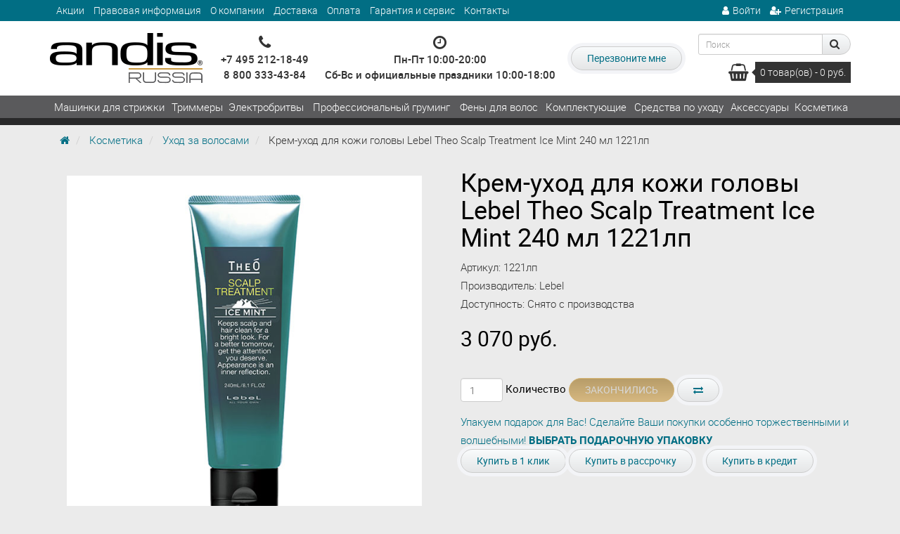

--- FILE ---
content_type: text/html; charset=utf-8
request_url: https://andisrussia.ru/kosmetika/uhod-za-volosami/krem-uhod-dlya-kozhi-golovy-lebel-theo-scalp-treatment-ice-mint-240-ml-1221lp
body_size: 11176
content:
<!DOCTYPE html>
<!--[if IE]><![endif]-->
<!--[if IE 8 ]><html dir="ltr" lang="ru" class="ie8"><![endif]-->
<!--[if IE 9 ]><html dir="ltr" lang="ru" class="ie9"><![endif]-->
<!--[if (gt IE 9)|!(IE)]><!-->
<html dir="ltr" lang="ru">
<!--<![endif]-->
<head>
	<meta charset="UTF-8" />
	<meta name="viewport" content="width=device-width, initial-scale=1">
	<meta http-equiv="X-UA-Compatible" content="IE=edge">
	<title>Крем-уход для кожи головы Lebel Theo Scalp Treatment Ice Mint 240 мл 1221лп за 3070 руб. — andisrussia.ru</title>
	<base href="https://andisrussia.ru/" />
	
			<meta name="description" content="Крем-уход для кожи головы Lebel Theo Scalp Treatment Ice Mint 240 мл 1221лп за 3070 рублей в интернет-магазине andisrussia.ru с доставкой по России" />
	
		<meta name="keywords" content= "Фирменный магазин Andis ANDISRUSSIA.RU" />
		<meta property="og:title" content="Крем-уход для кожи головы Lebel Theo Scalp Treatment Ice Mint 240 мл 1221лп за 3070 руб. — andisrussia.ru" />
	<meta property="og:type" content="website" />
	<meta property="og:url" content="https://andisrussia.ru/kosmetika/uhod-za-volosami/krem-uhod-dlya-kozhi-golovy-lebel-theo-scalp-treatment-ice-mint-240-ml-1221lp" />
		<meta property="og:image" content="https://andisrussia.ru/image/cache/catalog/products/lebel/1221lp-390x460.jpg" />
		<meta property="og:site_name" content="Фирменный магазин Andis" />
	
			<link rel="shortcut icon" href="https://andisrussia.ru/image/catalog/faicon.png" type="image/x-icon">
	
	<style>body { opacity: 0; overflow-x: hidden; } html { background-color: #EBEBEB; }</style>

	<script src="catalog/view/javascript/jquery/jquery-2.1.1.min.js"></script>
<script type="text/javascript" src="catalog/view/javascript/jquery/jquery.inputmask.bundle.min.js"></script>	
			<script src="catalog/view/javascript/jquery/datetimepicker/moment.js"></script>
			<script src="catalog/view/javascript/jquery/datetimepicker/locale/ru-ru.js"></script>
			<script src="catalog/view/javascript/jquery/datetimepicker/bootstrap-datetimepicker.min.js"></script>
			<script src="//api-maps.yandex.ru/2.1/?lang=ru_RU&ns=cdekymap"></script>
			<script src="catalog/view/javascript/sdek.js"></script>
				<link href="https://andisrussia.ru/kosmetika/uhod-za-volosami/krem-uhod-dlya-kozhi-golovy-lebel-theo-scalp-treatment-ice-mint-240-ml-1221lp" rel="canonical" />
	



</head>

<body class="product-product-566">

			<script async src="https://www.googletagmanager.com/gtag/js?id=UA-106431493-1"></script>
<script>
  window.dataLayer = window.dataLayer || [];
  function gtag(){dataLayer.push(arguments);}
  gtag('js', new Date());

  gtag('config', 'UA-106431493-1');
</script>		<div class="header-menu">
		<header class="header">
			<div class="container">
				<div class="header-container">
					<div class="header-links">
						<ul>
							<li><a href="https://andisrussia.ru/specials/">Акции</a></li>
															<li><a href="https://andisrussia.ru/legalinfo">Правовая информация</a></li>
															<li><a href="https://andisrussia.ru/about_us">О компании</a></li>
															<li><a href="https://andisrussia.ru/delivery">Доставка</a></li>
															<li><a href="https://andisrussia.ru/payment-info">Оплата</a></li>
															<li><a href="https://andisrussia.ru/garanty-service">Гарантия и сервис</a></li>
														<li><a href="https://andisrussia.ru/contact-us/">Контакты</a></li>
						</ul>
					</div>

					<div class="header-profile hidden-xs">
						<ul>
															<li><a href="https://andisrussia.ru/login/"><i class="fa fa-user"></i>Войти</a></li>
								<li><a href="https://andisrussia.ru/simpleregister/" title="Регистрация"><i class="fa fa-user-plus"></i><span>Регистрация</span></a></li>
													</ul>			
					</div>

					<div class="header-logo hidden-xs">
																					<a href="https://andisrussia.ru/"><img src="https://andisrussia.ru/image/catalog/logoandrus.png" title="Фирменный магазин Andis" alt="Фирменный магазин Andis" /></a>
																		</div>

					<div class="header-phone">
						<i class="fa fa-phone"></i>
						<ul>
							<li><a href="tel:+74952121849">+7 495 212-18-49</a></li>
							<li><a href="tel:88003334384">8 800 333-43-84</a></li>
						</ul>
					</div>

					<div class="header-regim">
						<i class="fa fa-clock-o"></i>
						<div>
							Пн-Пт 10:00-20:00<br/>Сб-Вс и официальные праздники 10:00-18:00						</div>
					</div>
					
					<div class="header-callback">
						<a class="ajax-popup-link btn btn-default" 
							data-placement="top"
							onclick="ym(45940545, 'reachGoal', 'openCallbackPopup'); return true;"
							href="index.php?route=information/contact/callback">
								Перезвоните мне						</a>
					</div>

					<div class="header-cart">
						<div class="header-search"><form action="https://andisrussia.ru/search/">
	<div id="search" class="input-group">
	  <input type="text" name="search" value="" placeholder="Поиск" class="form-control input-sm" />
	  <span class="input-group-btn">
	    <button type="submit" class="btn btn-default"><i class="fa fa-search"></i></button>
	  </span>
	</div>
</form></div>
						<div class="header-cart-content">
	<a href="https://andisrussia.ru/simplecheckout/">
		<i class="fa fa-shopping-basket" aria-hidden="true"></i> 
		<span class="cart-total">0 <span>товар(ов) - 0 руб.</span></span>
	</a>
</div>
					</div>
				</div>

			</div>
		</header>

					<nav class="main-menu ">
				<div class="container">
					<div class="visible-xs">
						<button class="mobile-menu-toggle"><i class="fa fa-bars"></i></button>
						<span class="logo-mobile">
															<a href="https://andisrussia.ru/"><img src="/image/catalog/logoandrus_mob.png"></a>
													</span>	
					</div>
					<ul class="mobile-menu">
													<li>
								<a  href="https://andisrussia.ru/mashinki-dlya-strizhki-volos/">Машинки для стрижки</a>
							</li>
													<li>
								<a  href="https://andisrussia.ru/trimmery/">Триммеры</a>
							</li>
													<li>
								<a  href="https://andisrussia.ru/sheyvery/">Электробритвы</a>
							</li>
													<li>
								<a  href="https://andisrussia.ru/professionalnyy-gruming/">Профессиональный груминг</a>
							</li>
													<li>
								<a  href="https://andisrussia.ru/feny-dlya-volos/">Фены для волос</a>
							</li>
													<li>
								<a  href="https://andisrussia.ru/komplektuyushchie/">Комплектующие</a>
							</li>
													<li>
								<a  href="https://andisrussia.ru/sredstva-po-uhodu/">Средства по уходу</a>
							</li>
													<li>
								<a  href="https://andisrussia.ru/aksessuary/">Аксессуары</a>
							</li>
													<li>
								<a  href="https://andisrussia.ru/kosmetika/">Косметика</a>
							</li>
											</ul>
				</div>
			</nav>
			</div>
<style>
.elalert-info {
    color: #31708f;
    background-color: #d9edf7;
    border-color: #bce8f1;
}
.elalert b { font-size: 12pt; }
.elalert a {
	text-decoration: none;
	color: #31708f;
	
}
.elalert {
	line-height: 1.5;
	max-width: 1100px;
    margin-left: auto;
    margin-right: auto;
    padding-top: 15px;
    padding-bottom: 15px;
    padding-left: 15px;
    padding-right: 15px;
    margin-bottom: 20px;
    margin-top: 20px;
    border: 1px solid transparent;
    border-radius: 4px;
}
</style>
<script type="text/javascript"><!--
$(document).ready(function() {
$('.btn_noorder, .indisable').attr('disabled', "true");
})
//--></script>

<div class="container">
	
	<ul class="breadcrumb">
					<li>
									<a href="https://andisrussia.ru/"><i class="fa fa-home"></i></a>
							</li>
					<li>
									<a href="https://andisrussia.ru/kosmetika/">Косметика</a>
							</li>
					<li>
									<a href="https://andisrussia.ru/kosmetika/uhod-za-volosami/">Уход за волосами</a>
							</li>
					<li>
									<span>Крем-уход для кожи головы Lebel Theo Scalp Treatment Ice Mint 240 мл 1221лп</span>
							</li>
			</ul>

	<div class="row">
		
										
		<div id="content" class="product-info col-sm-12">		
			<div class="row">
				<div class="col-sm-6">
											<div class="hidden-xs">
							<ul class="thumbnails">
																	<li class="main-image">
										<img src="https://andisrussia.ru/image/cache/catalog/products/lebel/1221lp-600x600.jpg" class="img-responsive" id="image" title="Крем-уход для кожи головы Lebel Theo Scalp Treatment Ice Mint 240 мл 1221лп" alt="Крем-уход для кожи головы Lebel Theo Scalp Treatment Ice Mint 240 мл 1221лп" />
									</li>
																<li class="image-additional">
									<a class="thumbnail active" href="https://andisrussia.ru/image/cache/catalog/products/lebel/1221lp-600x600.jpg" title="Крем-уход для кожи головы Lebel Theo Scalp Treatment Ice Mint 240 мл 1221лп">
										<img src="https://andisrussia.ru/image/cache/catalog/products/lebel/1221lp-390x460.jpg" title="Крем-уход для кожи головы Lebel Theo Scalp Treatment Ice Mint 240 мл 1221лп" alt="Крем-уход для кожи головы Lebel Theo Scalp Treatment Ice Mint 240 мл 1221лп" />
									</a>
								</li>
															</ul>
						</div>
						<div class="visible-xs">
							<div class="owl-carousel product-info-mobile-images">
																	<div class="image-additional-item">
										<img src="https://andisrussia.ru/image/cache/catalog/products/lebel/1221lp-600x600.jpg" class="img-responsive" title="Крем-уход для кожи головы Lebel Theo Scalp Treatment Ice Mint 240 мл 1221лп" alt="Крем-уход для кожи головы Lebel Theo Scalp Treatment Ice Mint 240 мл 1221лп" />
									</div>
																							</div>
						</div>
					
				</div>


				<div class="col-sm-6">

					<h1 class="hidden-xs">Крем-уход для кожи головы Lebel Theo Scalp Treatment Ice Mint 240 мл 1221лп</h1>

					<ul class="list-unstyled">
						<li>Артикул: 1221лп</li>
													<li>Производитель: Lebel</li>
												<li>Доступность: <span>Снято с производства</span></li>
					</ul>

										<ul class="list-unstyled">
												<li>
							<h2>3 070 руб.</h2>
						</li>
																	</ul>
					
					<div id="product">
												
						<div class="quantity">
							<input type="text" name="quantity" value="1" size="2" id="input-quantity" class="form-control" />
							<label for="input-quantity">Количество</label>
							<input type="hidden" name="product_id" value="566" />
							<button type="button" id="button-cart" data-loading-text="Загрузка..." class="btn btn-primary btn_noorder">Закончились</button>&nbsp;<button type="button" data-toggle="tooltip" class="btn btn-default" title="В сравнение" onclick="compare.add('566');"><i class="fa fa-exchange"></i></button>
						</div>
		<div class="gift_info">  
<a href="/podarochnaya-upakovka/">Упакуем подарок для Вас! Сделайте Ваши покупки особенно торжественными и волшебными! <b>ВЫБРАТЬ ПОДАРОЧНУЮ УПАКОВКУ</b></a>
		</div>	

						<div class="buttons">	
						<a class="ajax-popup-link btn btn-default" onclick="ym(45940545, 'reachGoal', 'openFastorderPopup'); return true;" data-placement="top" href="index.php?route=product/product/fastorder&product_id=566" title="Купить в 1 клик" >Купить в 1 клик</a>						
						<button class="btn btn-default" type="button" onclick="cart_add_rassr('566', $('#input-quantity').val(), 'rassr');">Купить в рассрочку</button>			
		<button type="button" id="button-cart-kredit" data-loading-text="Загрузка..." class="btn btn-default">Купить в кредит</button>
		
							
							
						</div>


											</div>
				</div>
			</div>
			<div class="row">
				<div class="col-xs-12 col-sm-12 col-md-12 col-lg-12">
					
					<h3 >Описание</h3>
					
					<div class="panel panel-default">
						<div class="panel-body">
							<p>Крем-уход для кожи головы Lebel Theo Scalp Treatment Ice Mint 240 мл 1221лп - увлажняющий крем для кожи головы и волос.</p><p><br></p><p>Действие и особенности:</p><ul><li>Содержит лецитиновые капсулы с альпийской ледниковой водой для экстремального увлажнения.</li><li>Стимулирует, способствует росту более плотных и прочных волос.</li><li>Обеспечивает быстрый и длительный охлаждающий эффект.</li><li>Уникальная аромакомпозиция эффективно устраняет нежелательные запахи, включая запах табака.</li><li>Воздействует на симпатическую нервную систему, снимая напряжение.</li><li>Интенсивно увлажняет волосы и кожу головы, контролируя секрецию сальных желез.</li><li>Активные ингредиенты: экстракт черного имбиря, экстракт корня бамбука, экстракт ремании, экстракт семян сои, зеленый чай, лецитиновые капсулы с водой альпийских ледников, гималайская каменная соль, аромакомпозиция</li></ul><p><br></p><p>Способ применения: После применения шампуня нанести на кожу головы на 30 секунд. Для достижения наилучшего эффекта помассировать. Может использоваться ежедневно.</p>						</div>
					</div>

											<h3>Характеристики</h3>

								<table class="table table-bordered">
																		<thead>
										<tr>
											<td colspan="2"><strong>Основные</strong></td>
										</tr>
									</thead>
									<tbody>
																				<tr>
											<td>Артикул</td>
											<td>1221лп</td>
										</tr>
																				<tr>
											<td>Тип</td>
											<td>крем для волос</td>
										</tr>
																			</tbody>
																		<thead>
										<tr>
											<td colspan="2"><strong>Габариты</strong></td>
										</tr>
									</thead>
									<tbody>
																				<tr>
											<td>Объем</td>
											<td>240 мл</td>
										</tr>
																			</tbody>
																	</table>

					
					


				</div>
			</div>

			
							
			<h3>Хиты продаж</h3>
<div class="product-card-grid owl-carousel products-carousel-full-width">

			    <div class="product-layout">
					<div class="product-thumb transition">
			<div class="discount-label">
			скидка -34%		</div>
	
            <div class="image">
              <a href="https://andisrussia.ru/trimmery/akkumulyatornaya-okantovochnaya-mashinka-andis-slimline-d-8-32445"><img src="https://andisrussia.ru/image/cache/catalog/products/andis_new_design/32835/32835_1-228x228.png" alt="Профессиональный триммер для стрижки волос Andis D-8 Slimline Pro Li 32835" title="Профессиональный триммер для стрижки волос Andis D-8 Slimline Pro Li 32835" /></a>
            </div>
            <div class="name">
              <a href="https://andisrussia.ru/trimmery/akkumulyatornaya-okantovochnaya-mashinka-andis-slimline-d-8-32445">Профессиональный триммер для стрижки волос Andis D-8 Slimline Pro Li 32835</a>
            </div>
            <div class="price">
                                                <span class="price-new">11 500 руб.</span>
                  <span class="price-old">17 300 руб.</span>
                                          </div>
            <div class="model">
              Артикул: 32835            </div>
            <div class="stock instockst">
              В наличии            </div>


            <div class="buttons el_OneClick text-center">
									<a type="button" class="btn btn-default uppercase " onclick="cart.add('54');">В корзину</a>
						
<a class="ajax-popup-link btn btn-default uppercase" onclick="ym(45940545, 'reachGoal', 'openFastorderPopup'); return true;" data-placement="top" href="index.php?route=product/product/fastorder&product_id=54" title="Купить в 1 клик" >Купить в 1 клик</a>
                    </div>


          </div>

	  </div>
    <div class="product-layout">
					<div class="product-thumb transition">
			<div class="discount-label">
			скидка -33%		</div>
	
            <div class="image">
              <a href="https://andisrussia.ru/sheyvery/professionalnyy-sheyver-dlya-borody-andis-profoil-ts-1-17170"><img src="https://andisrussia.ru/image/cache/catalog/products/andis_new_design/17240_1-228x228.png" alt="Профессиональная электробритва (шейвер) для бороды Andis ProFoil TS-1 17240 (17170)" title="Профессиональная электробритва (шейвер) для бороды Andis ProFoil TS-1 17240 (17170)" /></a>
            </div>
            <div class="name">
              <a href="https://andisrussia.ru/sheyvery/professionalnyy-sheyver-dlya-borody-andis-profoil-ts-1-17170">Профессиональная электробритва (шейвер) для бороды Andis ProFoil TS-1 17240 (17170)</a>
            </div>
            <div class="price">
                                                <span class="price-new">11 000 руб.</span>
                  <span class="price-old">16 500 руб.</span>
                                          </div>
            <div class="model">
              Артикул: 17240            </div>
            <div class="stock instockst">
              В наличии            </div>


            <div class="buttons el_OneClick text-center">
									<a type="button" class="btn btn-default uppercase " onclick="cart.add('56');">В корзину</a>
						
<a class="ajax-popup-link btn btn-default uppercase" onclick="ym(45940545, 'reachGoal', 'openFastorderPopup'); return true;" data-placement="top" href="index.php?route=product/product/fastorder&product_id=56" title="Купить в 1 клик" >Купить в 1 клик</a>
                    </div>


          </div>

	  </div>
    <div class="product-layout">
					<div class="product-thumb transition">
	
            <div class="image">
              <a href="https://andisrussia.ru/aksessuary/shchetka-dlya-barberov-andis-12415"><img src="https://andisrussia.ru/image/cache/catalog/products/12415-228x228.jpg" alt="Щетка для барберов Andis 12415" title="Щетка для барберов Andis 12415" /></a>
            </div>
            <div class="name">
              <a href="https://andisrussia.ru/aksessuary/shchetka-dlya-barberov-andis-12415">Щетка для барберов Andis 12415</a>
            </div>
            <div class="price">
                                                <span class="price-new">500 руб.</span>
                                          </div>
            <div class="model">
              Артикул: 12415            </div>
            <div class="stock instockst">
              В наличии            </div>


            <div class="buttons el_OneClick text-center">
									<a type="button" class="btn btn-default uppercase " onclick="cart.add('89');">В корзину</a>
						
<a class="ajax-popup-link btn btn-default uppercase" onclick="ym(45940545, 'reachGoal', 'openFastorderPopup'); return true;" data-placement="top" href="index.php?route=product/product/fastorder&product_id=89" title="Купить в 1 клик" >Купить в 1 клик</a>
                    </div>


          </div>

	  </div>
    <div class="product-layout">
					<div class="product-thumb transition">
	
            <div class="image">
              <a href="https://andisrussia.ru/sredstva-po-uhodu/sprey-dlya-promyvki-nozhey-andis-cool-care-plus-5in1-439-g-12750"><img src="https://andisrussia.ru/image/cache/catalog/products/andis_new_design/12750-new-1-228x228.png" alt="Спрей для промывки ножей Andis Cool Care Plus 5in1 439 г 12750" title="Спрей для промывки ножей Andis Cool Care Plus 5in1 439 г 12750" /></a>
            </div>
            <div class="name">
              <a href="https://andisrussia.ru/sredstva-po-uhodu/sprey-dlya-promyvki-nozhey-andis-cool-care-plus-5in1-439-g-12750">Спрей для промывки ножей Andis Cool Care Plus 5in1 439 г 12750</a>
            </div>
            <div class="price">
                                                <span class="price-new">1 700 руб.</span>
                                          </div>
            <div class="model">
              Артикул: 12750            </div>
            <div class="stock inprest">
              Предзаказ            </div>


            <div class="buttons el_OneClick text-center">
									<a type="button" class="btn btn-default uppercase " onclick="cart.add('86');">В корзину</a>
						
<a class="ajax-popup-link btn btn-default uppercase" onclick="ym(45940545, 'reachGoal', 'openFastorderPopup'); return true;" data-placement="top" href="index.php?route=product/product/fastorder&product_id=86" title="Купить в 1 клик" >Купить в 1 клик</a>
                    </div>


          </div>

	  </div>
  </div>
<h3>Новинки</h3>
<div class="product-card-grid owl-carousel products-carousel-full-width">

			    <div class="product-layout">
					<div class="product-thumb transition">
	
            <div class="image">
              <a href="https://andisrussia.ru/feny-dlya-volos/fen-dlya-volos-jrl-forte-pro-2150-vt-siniy-fp2401d"><img src="https://andisrussia.ru/image/cache/catalog/products/jrl/fp2401d_9-228x228.jpg" alt="Фен для волос JRL Forte Pro 2150 Вт синий FP2401D" title="Фен для волос JRL Forte Pro 2150 Вт синий FP2401D" /></a>
            </div>
            <div class="name">
              <a href="https://andisrussia.ru/feny-dlya-volos/fen-dlya-volos-jrl-forte-pro-2150-vt-siniy-fp2401d">Фен для волос JRL Forte Pro 2150 Вт синий FP2401D</a>
            </div>
            <div class="price">
                                                <span class="price-new">24 990 руб.</span>
                                          </div>
            <div class="model">
              Артикул: FP2401D            </div>
            <div class="stock instockst">
              В наличии            </div>


            <div class="buttons el_OneClick text-center">
									<a type="button" class="btn btn-default uppercase " onclick="cart.add('1613');">В корзину</a>
						
<a class="ajax-popup-link btn btn-default uppercase" onclick="ym(45940545, 'reachGoal', 'openFastorderPopup'); return true;" data-placement="top" href="index.php?route=product/product/fastorder&product_id=1613" title="Купить в 1 клик" >Купить в 1 клик</a>
                    </div>


          </div>

	  </div>
    <div class="product-layout">
					<div class="product-thumb transition">
			<div class="discount-label">
			скидка -14%		</div>
	
            <div class="image">
              <a href="https://andisrussia.ru/kosmetika/sredstva-dlya-britya/balzam-posle-britya-proraso-azur-lime-100-ml-400786"><img src="https://andisrussia.ru/image/cache/catalog/products/proraso/400786_2-228x228.jpg" alt="Бальзам после бритья Proraso Azur Lime 100 мл 400786" title="Бальзам после бритья Proraso Azur Lime 100 мл 400786" /></a>
            </div>
            <div class="name">
              <a href="https://andisrussia.ru/kosmetika/sredstva-dlya-britya/balzam-posle-britya-proraso-azur-lime-100-ml-400786">Бальзам после бритья Proraso Azur Lime 100 мл 400786</a>
            </div>
            <div class="price">
                                                <span class="price-new">1 800 руб.</span>
                  <span class="price-old">2 100 руб.</span>
                                          </div>
            <div class="model">
              Артикул: 400786            </div>
            <div class="stock instockst">
              В наличии            </div>


            <div class="buttons el_OneClick text-center">
									<a type="button" class="btn btn-default uppercase " onclick="cart.add('1612');">В корзину</a>
						
<a class="ajax-popup-link btn btn-default uppercase" onclick="ym(45940545, 'reachGoal', 'openFastorderPopup'); return true;" data-placement="top" href="index.php?route=product/product/fastorder&product_id=1612" title="Купить в 1 клик" >Купить в 1 клик</a>
                    </div>


          </div>

	  </div>
    <div class="product-layout">
					<div class="product-thumb transition">
	
            <div class="image">
              <a href="https://andisrussia.ru/komplektuyushchie/nabor-premialnyh-nasadok-jrl-dlya-trimmerov-ff2020-5-sht-15-10-mm-guard-6"><img src="https://andisrussia.ru/image/cache/catalog/products/jrl/guard-6_1-228x228.jpg" alt="Набор премиальных насадок JRL для триммеров FF2020 5 шт 1,5-10 мм GUARD-6" title="Набор премиальных насадок JRL для триммеров FF2020 5 шт 1,5-10 мм GUARD-6" /></a>
            </div>
            <div class="name">
              <a href="https://andisrussia.ru/komplektuyushchie/nabor-premialnyh-nasadok-jrl-dlya-trimmerov-ff2020-5-sht-15-10-mm-guard-6">Набор премиальных насадок JRL для триммеров FF2020 5 шт 1,5-10 мм GUARD-6</a>
            </div>
            <div class="price">
                                                <span class="price-new">1 000 руб.</span>
                                          </div>
            <div class="model">
              Артикул: GUARD-6            </div>
            <div class="stock instockst">
              В наличии            </div>


            <div class="buttons el_OneClick text-center">
									<a type="button" class="btn btn-default uppercase " onclick="cart.add('1611');">В корзину</a>
						
<a class="ajax-popup-link btn btn-default uppercase" onclick="ym(45940545, 'reachGoal', 'openFastorderPopup'); return true;" data-placement="top" href="index.php?route=product/product/fastorder&product_id=1611" title="Купить в 1 клик" >Купить в 1 клик</a>
                    </div>


          </div>

	  </div>
    <div class="product-layout">
					<div class="product-thumb transition">
	
            <div class="image">
              <a href="https://andisrussia.ru/kosmetika/uhod-za-volosami/shampun-protiv-vypadeniya-volos-american-crew-anti-hair-loss-shampoo-250-ml-19000181109"><img src="https://andisrussia.ru/image/cache/catalog/products/american-crew/19000181109_1-228x228.jpg" alt="Шампунь против выпадения волос American Crew Anti-Hair Loss Shampoo 250 мл 19000181109" title="Шампунь против выпадения волос American Crew Anti-Hair Loss Shampoo 250 мл 19000181109" /></a>
            </div>
            <div class="name">
              <a href="https://andisrussia.ru/kosmetika/uhod-za-volosami/shampun-protiv-vypadeniya-volos-american-crew-anti-hair-loss-shampoo-250-ml-19000181109">Шампунь против выпадения волос American Crew Anti-Hair Loss Shampoo 250 мл 19000181109</a>
            </div>
            <div class="price">
                                                <span class="price-new">2 770 руб.</span>
                                          </div>
            <div class="model">
              Артикул: 19000181109            </div>
            <div class="stock inprest">
              Предзаказ            </div>


            <div class="buttons el_OneClick text-center">
									<a type="button" class="btn btn-default uppercase " onclick="cart.add('1610');">В корзину</a>
						
<a class="ajax-popup-link btn btn-default uppercase" onclick="ym(45940545, 'reachGoal', 'openFastorderPopup'); return true;" data-placement="top" href="index.php?route=product/product/fastorder&product_id=1610" title="Купить в 1 клик" >Купить в 1 клик</a>
                    </div>


          </div>

	  </div>
  </div>
<h3>Акции</h3>
<div class="product-card-grid owl-carousel products-carousel-full-width">

			    <div class="product-layout">
					<div class="product-thumb transition">
			<div class="discount-label">
			скидка -13%		</div>
	
            <div class="image">
              <a href="https://andisrussia.ru/mashinki-dlya-strizhki-volos/akkumulyatorno-setevaya-mashinka-dlya-strizhki-andis-mlc-master-cordless-gold-limited-edition-12545"><img src="https://andisrussia.ru/image/cache/catalog/12545gold-228x228.jpg" alt="Аккумуляторно-сетевая машинка для стрижки Andis MLC Master Cordless Gold Limited Edition 12545" title="Аккумуляторно-сетевая машинка для стрижки Andis MLC Master Cordless Gold Limited Edition 12545" /></a>
            </div>
            <div class="name">
              <a href="https://andisrussia.ru/mashinki-dlya-strizhki-volos/akkumulyatorno-setevaya-mashinka-dlya-strizhki-andis-mlc-master-cordless-gold-limited-edition-12545">Аккумуляторно-сетевая машинка для стрижки Andis MLC Master Cordless Gold Limited Edition 12545</a>
            </div>
            <div class="price">
                                                <span class="price-new">48 000 руб.</span>
                  <span class="price-old">55 000 руб.</span>
                                          </div>
            <div class="model">
              Артикул: 12545            </div>
            <div class="stock inprest">
              Предзаказ            </div>


            <div class="buttons el_OneClick text-center">
									<a type="button" class="btn btn-default uppercase " onclick="cart.add('1005');">В корзину</a>
						
<a class="ajax-popup-link btn btn-default uppercase" onclick="ym(45940545, 'reachGoal', 'openFastorderPopup'); return true;" data-placement="top" href="index.php?route=product/product/fastorder&product_id=1005" title="Купить в 1 клик" >Купить в 1 клик</a>
                    </div>


          </div>

	  </div>
    <div class="product-layout">
					<div class="product-thumb transition">
			<div class="discount-label">
			скидка -15%		</div>
	
            <div class="image">
              <a href="https://andisrussia.ru/mashinki-dlya-strizhki-volos/akkumulyatorno-setevaya-mashinka-dlya-strizhki-andis-mlc-master-cordless-li-12480"><img src="https://andisrussia.ru/image/cache/catalog/products/andis_new_design/12660_2-228x228.jpg" alt="Аккумуляторно-сетевая машинка для стрижки Andis MLC Master Cordless Li 12480" title="Аккумуляторно-сетевая машинка для стрижки Andis MLC Master Cordless Li 12480" /></a>
            </div>
            <div class="name">
              <a href="https://andisrussia.ru/mashinki-dlya-strizhki-volos/akkumulyatorno-setevaya-mashinka-dlya-strizhki-andis-mlc-master-cordless-li-12480">Аккумуляторно-сетевая машинка для стрижки Andis MLC Master Cordless Li 12480</a>
            </div>
            <div class="price">
                                                <span class="price-new">35 500 руб.</span>
                  <span class="price-old">42 000 руб.</span>
                                          </div>
            <div class="model">
              Артикул: 12480            </div>
            <div class="stock inprest">
              Предзаказ            </div>


            <div class="buttons el_OneClick text-center">
									<a type="button" class="btn btn-default uppercase " onclick="cart.add('871');">В корзину</a>
						
<a class="ajax-popup-link btn btn-default uppercase" onclick="ym(45940545, 'reachGoal', 'openFastorderPopup'); return true;" data-placement="top" href="index.php?route=product/product/fastorder&product_id=871" title="Купить в 1 клик" >Купить в 1 клик</a>
                    </div>


          </div>

	  </div>
    <div class="product-layout">
					<div class="product-thumb transition">
			<div class="discount-label">
			скидка -17%		</div>
	
            <div class="image">
              <a href="https://andisrussia.ru/mashinki-dlya-strizhki-volos/akkumulyatorno-setevaya-mashinka-dlya-strizhki-andis-revite-black-fade-86005"><img src="https://andisrussia.ru/image/cache/catalog/products/andis_new_design/86005/86005_1-228x228.png" alt="Аккумуляторно-сетевая машинка для стрижки Andis reVITE Black Fade 86005" title="Аккумуляторно-сетевая машинка для стрижки Andis reVITE Black Fade 86005" /></a>
            </div>
            <div class="name">
              <a href="https://andisrussia.ru/mashinki-dlya-strizhki-volos/akkumulyatorno-setevaya-mashinka-dlya-strizhki-andis-revite-black-fade-86005">Аккумуляторно-сетевая машинка для стрижки Andis reVITE Black Fade 86005</a>
            </div>
            <div class="price">
                                                <span class="price-new">29 900 руб.</span>
                  <span class="price-old">35 900 руб.</span>
                                          </div>
            <div class="model">
              Артикул: 86005            </div>
            <div class="stock instockst">
              В наличии            </div>


            <div class="buttons el_OneClick text-center">
									<a type="button" class="btn btn-default uppercase " onclick="cart.add('1471');">В корзину</a>
						
<a class="ajax-popup-link btn btn-default uppercase" onclick="ym(45940545, 'reachGoal', 'openFastorderPopup'); return true;" data-placement="top" href="index.php?route=product/product/fastorder&product_id=1471" title="Купить в 1 клик" >Купить в 1 клик</a>
                    </div>


          </div>

	  </div>
    <div class="product-layout">
					<div class="product-thumb transition">
			<div class="discount-label">
			скидка -18%		</div>
	
            <div class="image">
              <a href="https://andisrussia.ru/mashinki-dlya-strizhki-volos/akkumulyatorno-setevaya-mashinka-dlya-strizhki-andis-revite-grey-taper-86105"><img src="https://andisrussia.ru/image/cache/catalog/products/andis_new_design/86105/86105_1-228x228.png" alt="Аккумуляторно-сетевая машинка для стрижки Andis reVITE Grey Taper 86105" title="Аккумуляторно-сетевая машинка для стрижки Andis reVITE Grey Taper 86105" /></a>
            </div>
            <div class="name">
              <a href="https://andisrussia.ru/mashinki-dlya-strizhki-volos/akkumulyatorno-setevaya-mashinka-dlya-strizhki-andis-revite-grey-taper-86105">Аккумуляторно-сетевая машинка для стрижки Andis reVITE Grey Taper 86105</a>
            </div>
            <div class="price">
                                                <span class="price-new">29 600 руб.</span>
                  <span class="price-old">35 900 руб.</span>
                                          </div>
            <div class="model">
              Артикул: 86105            </div>
            <div class="stock inprest">
              Предзаказ            </div>


            <div class="buttons el_OneClick text-center">
									<a type="button" class="btn btn-default uppercase " onclick="cart.add('1470');">В корзину</a>
						
<a class="ajax-popup-link btn btn-default uppercase" onclick="ym(45940545, 'reachGoal', 'openFastorderPopup'); return true;" data-placement="top" href="index.php?route=product/product/fastorder&product_id=1470" title="Купить в 1 клик" >Купить в 1 клик</a>
                    </div>


          </div>

	  </div>
  </div>


									<div class="hidden-xs">
							<h3>Отзывы (0)</h3>
							<div class="panel panel-default">
								<div class="panel-body" id="tab-review">
									<form class="form-horizontal" id="form-review">
										<div id="review"></div>
										<h4>Написать отзыв</h4>
																				<div class="form-group required">
											<div class="col-sm-12">
												<label class="control-label" for="input-name">Ваше имя:</label>
												<input type="text" name="name" value="" id="input-name" class="form-control" />
											</div>
										</div>

						<div class="form-group"><div class="col-sm-12">
							<label for="input-telephone" class="control-label">Телефон:</label>
							<input type="tel" name="telephone" value="" id="input-telephone" class="form-control" />
						</div></div>
						<div class="form-group"><div class="col-sm-12">
							<label for="input-email" class="control-label">E-mail</label>
							<input type="text" name="email" value="" id="input-email" class="form-control" />
						</div></div>
			
										<div class="form-group required">
											<div class="col-sm-12">
												<label class="control-label" for="input-review">Ваш отзыв</label>
												<textarea name="text" rows="5" id="input-review" class="form-control"></textarea>
												<div class="help-block"><span class="text-danger">Внимание:</span> HTML не поддерживается! Используйте обычный текст!</div>
											</div>
										</div>
										<div class="form-group required">
											<div class="col-sm-12">
												<label class="control-label">Рейтинг</label>
												&nbsp;&nbsp;&nbsp; Плохо&nbsp;
												<input type="radio" name="rating" value="1" />
												&nbsp;
												<input type="radio" name="rating" value="2" />
												&nbsp;
												<input type="radio" name="rating" value="3" />
												&nbsp;
												<input type="radio" name="rating" value="4" />
												&nbsp;
												<input type="radio" name="rating" value="5" />
												&nbsp;Хорошо</div>
										</div>
										<script src="//www.google.com/recaptcha/api.js?hl=ru-ru" type="text/javascript"></script>
<fieldset>
   <div class="form-group required">
         <div class="col-sm-10">
      <div class="g-recaptcha" data-sitekey="6LfGh6QZAAAAAK8c9kWrAzxijJh9yNA7cJanLSDE"></div>
          </div>
      </div>
</fieldset>
										<div class="buttons clearfix">
											<div class="pull-right">
												<button type="button" id="button-review" data-loading-text="Загрузка..." class="btn btn-primary btn_noorder">Продолжить</button>
											</div>
										</div>
																			</form>
								</div>
							</div>
						</div>
								
					</div>
	</div>
</div>

<script type="text/javascript">
var cart_add_rassr = function(product_id, quantity, kredit) {
    $.ajax({
      url: 'index.php?route=checkout/cart/add',
      type: 'post',
      data:
        'product_id=' +
        product_id +
        '&quantity=' +
        (typeof quantity != 'undefined' ? quantity : 1),
      dataType: 'json',
      success: function(json) {
        $('.alert, .text-danger').remove();

        if (json['redirect']) {
          location = json['redirect'];
        }

        if (json['success']) {
          if (kredit) {
            if (kredit == 'rassr') {
              location.href =
                'index.php?route=checkout/simplecheckout&rassrochka=1';
            } else {
              location.href =
                'index.php?route=checkout/simplecheckout&credit=1';
            }
          } else {
            $.magnificPopup.open(
              {
                items: {
                  src: 'index.php?route=checkout/cart/flycart'
                },
                type: 'ajax'
              },
              0
            );
          }
          setTimeout(function() {
            $('#cart > a').html(
              '<i class="fa fa-shopping-bag"></i><span id="cart-total"> ' +
                json['total'] +
                '</span>'
            );
          }, 100);

          if (json['product']) {
            window.dataLayer = window.dataLayer || [];

            dataLayer.push({
              ecommerce: {
                add: {
                  actionField: {
                     goal_id: 3361148
                  },
                  products: [
                    {
                      id: json['product'].id,
                      name: json['product'].name,
                      price: json['product'].price,
                      brand: json['product'].manufacturer,
                      category: json['product'].product_category_way,
                      quantity: json['product'].quantity
                    }
                  ]
                }
              }
            });
          }
        }
      },
      error: function(xhr, ajaxOptions, thrownError) {
        alert(
          thrownError + '\r\n' + xhr.statusText + '\r\n' + xhr.responseText
        );
      }
    });
	}


	window.dataLayer = window.dataLayer || [];
	dataLayer.push({
		"ecommerce": {
			"currencyCode": "RUB",
			"detail": {
				"actionField": {
					"goal_id": 3361148
				},
				"products": [
					{
						"id": "1221лп",
						"name" : "Крем-уход для кожи головы Lebel Theo Scalp Treatment Ice Mint 240 мл 1221лп",
						"price": 3070.0000,
						"brand": "Lebel",
						"category": "Косметика/Уход за волосами",
					}
				]
			}
		}
	});
</script>

<script type="text/javascript"><!--
$('select[name=\'recurring_id\'], input[name="quantity"]').change(function(){
	$.ajax({
		url: 'index.php?route=product/product/getRecurringDescription',
		type: 'post',
		data: $('input[name=\'product_id\'], input[name=\'quantity\'], select[name=\'recurring_id\']'),
		dataType: 'json',
		beforeSend: function() {
			$('#recurring-description').html('');
		},
		success: function(json) {
			$('.alert, .text-danger').remove();

			if (json['success']) {
				$('#recurring-description').html(json['success']);
			}
		}
	});
});
//--></script>
<script type="text/javascript"><!--
$('#button-cart, #button-cart-kredit').on('click', function() {

	var id = $(this).attr('id');
	console.log(id);

	$.ajax({
		url: 'index.php?route=checkout/cart/add',
		type: 'post',
		data: $('#product input[type=\'text\'], #product input[type=\'hidden\'], #product input[type=\'radio\']:checked, #product input[type=\'checkbox\']:checked, #product select, #product textarea'),
		dataType: 'json',
		beforeSend: function() {
			$('#button-cart').button('loading');
		},
		complete: function() {
			$('#button-cart').button('reset');
		},
		success: function(json) {
			$('.alert, .text-danger').remove();
			$('.form-group').removeClass('has-error');

			if (json['error']) {
				if (json['error']['option']) {
					for (i in json['error']['option']) {
						var element = $('#input-option' + i.replace('_', '-'));

						if (element.parent().hasClass('input-group')) {
							element.parent().after('<div class="text-danger">' + json['error']['option'][i] + '</div>');
						} else {
							element.after('<div class="text-danger">' + json['error']['option'][i] + '</div>');
						}
					}
				}

				if (json['error']['recurring']) {
					$('select[name=\'recurring_id\']').after('<div class="text-danger">' + json['error']['recurring'] + '</div>');
				}

				// Highlight any found errors
				$('.text-danger').parent().addClass('has-error');
			}

			if (json['success']) {

				var quantity = parseInt($('#input-quantity').val());
				dataLayer.push({
					"ecommerce": {
							"add": {
								"actionField": {
									"goal_id": 33611487
								},
								"products": [
									{
										"id": "1221лп",
										"name" : "Крем-уход для кожи головы Lebel Theo Scalp Treatment Ice Mint 240 мл 1221лп",
										"price": 3070.0000,
										"brand": "Lebel",
										"category": "Косметика/Уход за волосами",
										"quantity": quantity
									}
								]
							}
						}
					});
				if (id == 'button-cart-kredit') {
					location.href = 'index.php?route=checkout/simplecheckout&credit=1';
				} else {
					$('#content').parent().before('<div id="cart_add_success" class="alert alert-success"><i class="fa fa-check-circle"></i> ' + json['success'] + ' <button type="button" class="close" data-dismiss="alert">&times;</button></div>');

					setTimeout(function () {
							$('#cart_add_success').remove();
						}, 10000);

					// Need to set timeout otherwise it wont update the total
					setTimeout(function () {
						$('.header-cart-content > a').html('<i class="fa fa-shopping-basket"></i> <span class="cart-total">' + json['total'] + '</span>');
					}, 100);
				}
			}
		},
				error: function(xhr, ajaxOptions, thrownError) {
						alert(thrownError + "\r\n" + xhr.statusText + "\r\n" + xhr.responseText);
				}
	});
});
//--></script>





<script type="text/javascript"><!--

$('button[id^=\'button-upload\']').on('click', function() {
	var node = this;

	$('#form-upload').remove();

	$('body').prepend('<form enctype="multipart/form-data" id="form-upload" style="display: none;"><input type="file" name="file" /></form>');

	$('#form-upload input[name=\'file\']').trigger('click');

	if (typeof timer != 'undefined') {
			clearInterval(timer);
	}

	timer = setInterval(function() {
		if ($('#form-upload input[name=\'file\']').val() != '') {
			clearInterval(timer);

			$.ajax({
				url: 'index.php?route=tool/upload',
				type: 'post',
				dataType: 'json',
				data: new FormData($('#form-upload')[0]),
				cache: false,
				contentType: false,
				processData: false,
				beforeSend: function() {
					$(node).button('loading');
				},
				complete: function() {
					$(node).button('reset');
				},
				success: function(json) {
					$('.text-danger').remove();

					if (json['error']) {
						$(node).parent().find('input').after('<div class="text-danger">' + json['error'] + '</div>');
					}

					if (json['success']) {
						alert(json['success']);

						$(node).parent().find('input').val(json['code']);
					}
				},
				error: function(xhr, ajaxOptions, thrownError) {
					alert(thrownError + "\r\n" + xhr.statusText + "\r\n" + xhr.responseText);
				}
			});
		}
	}, 500);
});
//--></script>
<script type="text/javascript"><!--
$('#review').delegate('.pagination a', 'click', function(e) {
		e.preventDefault();

		$('#review').fadeOut('slow');

		$('#review').load(this.href);

		$('#review').fadeIn('slow');
});

$('#review').load('index.php?route=product/product/review&product_id=566');

$('#button-review').on('click', function() {
	$.ajax({
		url: 'index.php?route=product/product/write&product_id=566',
		type: 'post',
		dataType: 'json',
		data: $("#form-review").serialize(),
		beforeSend: function() {
			$('#button-review').button('loading');
		},
		complete: function() {
			$('#button-review').button('reset');
		},
		success: function(json) {
			$('.alert-success, .alert-danger').remove();

			if (json['error']) {
				$('#review').after('<div class="alert alert-danger"><i class="fa fa-exclamation-circle"></i> ' + json['error'] + '</div>');
			}

			if (json['success']) {
				$('#review').after('<div class="alert alert-success"><i class="fa fa-check-circle"></i> ' + json['success'] + '</div>');


$('input[name=\'telephone\']').val('');
$('input[name=\'email\']').val('');
			
				$('input[name=\'name\']').val('');
				$('textarea[name=\'text\']').val('');
				$('input[name=\'rating\']:checked').prop('checked', false);
			}
		}
	});
		grecaptcha.reset();
});

$(document).ready(function() {
	var hash = window.location.hash;
	if (hash) {
		var hashpart = hash.split('#');
		var  vals = hashpart[1].split('-');
		for (i=0; i<vals.length; i++) {
			$('#product').find('select option[value="'+vals[i]+'"]').attr('selected', true).trigger('select');
			$('#product').find('input[type="radio"][value="'+vals[i]+'"]').attr('checked', true).trigger('click');
			$('#product').find('input[type="checkbox"][value="'+vals[i]+'"]').attr('checked', true).trigger('click');
		}
	}
})
//--></script>
	<div class="scroll-to-top scroll-to-target" style="left: 15px" data-target="#top">
		<i class="fa fa-long-arrow-up"></i>
	</div>

	<footer>
		<div class="footer-top">
			<div class="container">
				<div class="row">

					<div class="col-sm-4">
						<div class="h4">Контакты</div>
						<div class="contact-info">
							г. Москва, м. Тульская, ул. Павловская 27 стр. 3, офис 100 - центральная проходная завода «Искра»<br>
<a href="tel:+7 495 212-18-49"><b>+7 495 212-18-49</a></b> (для звонков из Москвы и области)<br>
<a href="tel:8 800 333-43-84"><b>8 800 333-43-84</a></b> (бесплатные звонки по России)<br>
<a href="mailto:hello@andisrussia.ru">hello@andisrussia.ru</a> 
						</div>
					</div>

										<div class="col-sm-4">
						<div class="h4">Информация</div>
						<ul class="list-unstyled">
							
															<li><noindex><a href="https://andisrussia.ru/legalinfo" rel="nofollow">Правовая информация</a></noindex></li>
															<li><noindex><a href="https://andisrussia.ru/about_us" rel="nofollow">О компании</a></noindex></li>
															<li><noindex><a href="https://andisrussia.ru/delivery" rel="nofollow">Доставка</a></noindex></li>
															<li><noindex><a href="https://andisrussia.ru/payment-info" rel="nofollow">Оплата</a></noindex></li>
															<li><noindex><a href="https://andisrussia.ru/garanty-service" rel="nofollow">Гарантия и сервис</a></noindex></li>
															<li><noindex><a href="https://andisrussia.ru/vozvrat" rel="nofollow">Условия возврата</a></noindex></li>
														<li><noindex><a href="https://andisrussia.ru/brands/">Производители</a></noindex></li>
						</ul>
					</div>
					
					<div class="col-sm-4">
						<div class="h4">Дополнительно</div>
						<ul class="list-unstyled">
							<li><noindex><a rel="nofollow" href="https://andisrussia.ru/specials/">Товары со скидкой</a></noindex></li>
							<li><a href="https://andisrussia.ru/programma-loyalnosti">Программа лояльности</a></li>
							<li><a href="https://andisrussia.ru/opt">Оптовым покупателям</a></li>
          					<li><a href="https://andisrussia.ru/uhod-za-nozhevymi-blokami">Уход за ножевыми блоками</a></li>
							<li><noindex><a rel="nofollow" href="https://andisrussia.ru/contact-us/">Связаться с нами</a></noindex></li>
							<li><a href="https://andisrussia.ru/sitemap/">Карта сайта</a></li>
						</ul>
					</div>
					
				</div>
			</div>
		</div>
		<div class="footer-bottom">
			<div class="container">
				<div class="row">
					<div class="col-xs-12 col-sm-12 col-md-12 col-lg-12">
						<div class="icons text-center">
							<img src="image/catalog/visa-mastercard-icons-3.png" alt="">
						</div>
						<div class="powered text-center">
							&copy; Фирменный магазин Andis 2026						</div>
					</div>
				</div>
			</div>
		</div>
	</footer>

	<div id="compare-widget" class="compare-widget">
    </div>
	<link rel="stylesheet" href="catalog/view/theme/default/css/main.min.css">
	<link rel="stylesheet" href="catalog/view/theme/default/css/style.css">
	         <link href="catalog/view/javascript/jquery/datetimepicker/bootstrap-datetimepicker.min.css" rel="stylesheet" media="screen" />
            <link href="catalog/view/theme/default/stylesheet/sdek.css" rel="stylesheet" media="screen" />
    	
	<!-- Yandex.Metrika counter -->
<script type="text/javascript" >
   (function(m,e,t,r,i,k,a){m[i]=m[i]||function(){(m[i].a=m[i].a||[]).push(arguments)};
   m[i].l=1*new Date();k=e.createElement(t),a=e.getElementsByTagName(t)[0],k.async=1,k.src=r,a.parentNode.insertBefore(k,a)})
   (window, document, "script", "https://mc.yandex.ru/metrika/tag.js", "ym");

   ym(45940545, "init", {
        clickmap:true,
        trackLinks:true,
        accurateTrackBounce:true,
        ecommerce:"dataLayer"
   });
</script>
<noscript><div><img src="https://mc.yandex.ru/watch/45940545" style="position:absolute; left:-9999px;" alt="" /></div></noscript>
<!-- /Yandex.Metrika counter -->
	<script src="catalog/view/theme/default/js/scripts.min.js"></script>

<script src="https://www.google.com/recaptcha/api.js?render=6LfiRaQZAAAAAD8_3YA32xkTBwgV1Q4uytJQKXda"></script>
<style>.grecaptcha-badge { display: none; }</style>



        <script type="text/javascript">
            document.umnicoWidgetHash = '7e3ef7b8da76902eb65191844b2dc757';
            var x = document.createElement('script');
            x.src = 'https://umnico.com/assets/widget-loader.js';
            x.type = 'text/javascript';
            x.charset = 'UTF-8';
            x.async = true;
            document.body.appendChild(x);
        </script>
<script src="/catalog/view/javascript/privatel/elcookie.js"></script> 
<script defer src="/catalog/view/javascript/relcaptcha.js"></script>
</body>
</html>

--- FILE ---
content_type: text/html; charset=utf-8
request_url: https://www.google.com/recaptcha/api2/anchor?ar=1&k=6LfGh6QZAAAAAK8c9kWrAzxijJh9yNA7cJanLSDE&co=aHR0cHM6Ly9hbmRpc3J1c3NpYS5ydTo0NDM.&hl=ru&v=PoyoqOPhxBO7pBk68S4YbpHZ&size=normal&anchor-ms=20000&execute-ms=30000&cb=l0li01bn7gzr
body_size: 49401
content:
<!DOCTYPE HTML><html dir="ltr" lang="ru"><head><meta http-equiv="Content-Type" content="text/html; charset=UTF-8">
<meta http-equiv="X-UA-Compatible" content="IE=edge">
<title>reCAPTCHA</title>
<style type="text/css">
/* cyrillic-ext */
@font-face {
  font-family: 'Roboto';
  font-style: normal;
  font-weight: 400;
  font-stretch: 100%;
  src: url(//fonts.gstatic.com/s/roboto/v48/KFO7CnqEu92Fr1ME7kSn66aGLdTylUAMa3GUBHMdazTgWw.woff2) format('woff2');
  unicode-range: U+0460-052F, U+1C80-1C8A, U+20B4, U+2DE0-2DFF, U+A640-A69F, U+FE2E-FE2F;
}
/* cyrillic */
@font-face {
  font-family: 'Roboto';
  font-style: normal;
  font-weight: 400;
  font-stretch: 100%;
  src: url(//fonts.gstatic.com/s/roboto/v48/KFO7CnqEu92Fr1ME7kSn66aGLdTylUAMa3iUBHMdazTgWw.woff2) format('woff2');
  unicode-range: U+0301, U+0400-045F, U+0490-0491, U+04B0-04B1, U+2116;
}
/* greek-ext */
@font-face {
  font-family: 'Roboto';
  font-style: normal;
  font-weight: 400;
  font-stretch: 100%;
  src: url(//fonts.gstatic.com/s/roboto/v48/KFO7CnqEu92Fr1ME7kSn66aGLdTylUAMa3CUBHMdazTgWw.woff2) format('woff2');
  unicode-range: U+1F00-1FFF;
}
/* greek */
@font-face {
  font-family: 'Roboto';
  font-style: normal;
  font-weight: 400;
  font-stretch: 100%;
  src: url(//fonts.gstatic.com/s/roboto/v48/KFO7CnqEu92Fr1ME7kSn66aGLdTylUAMa3-UBHMdazTgWw.woff2) format('woff2');
  unicode-range: U+0370-0377, U+037A-037F, U+0384-038A, U+038C, U+038E-03A1, U+03A3-03FF;
}
/* math */
@font-face {
  font-family: 'Roboto';
  font-style: normal;
  font-weight: 400;
  font-stretch: 100%;
  src: url(//fonts.gstatic.com/s/roboto/v48/KFO7CnqEu92Fr1ME7kSn66aGLdTylUAMawCUBHMdazTgWw.woff2) format('woff2');
  unicode-range: U+0302-0303, U+0305, U+0307-0308, U+0310, U+0312, U+0315, U+031A, U+0326-0327, U+032C, U+032F-0330, U+0332-0333, U+0338, U+033A, U+0346, U+034D, U+0391-03A1, U+03A3-03A9, U+03B1-03C9, U+03D1, U+03D5-03D6, U+03F0-03F1, U+03F4-03F5, U+2016-2017, U+2034-2038, U+203C, U+2040, U+2043, U+2047, U+2050, U+2057, U+205F, U+2070-2071, U+2074-208E, U+2090-209C, U+20D0-20DC, U+20E1, U+20E5-20EF, U+2100-2112, U+2114-2115, U+2117-2121, U+2123-214F, U+2190, U+2192, U+2194-21AE, U+21B0-21E5, U+21F1-21F2, U+21F4-2211, U+2213-2214, U+2216-22FF, U+2308-230B, U+2310, U+2319, U+231C-2321, U+2336-237A, U+237C, U+2395, U+239B-23B7, U+23D0, U+23DC-23E1, U+2474-2475, U+25AF, U+25B3, U+25B7, U+25BD, U+25C1, U+25CA, U+25CC, U+25FB, U+266D-266F, U+27C0-27FF, U+2900-2AFF, U+2B0E-2B11, U+2B30-2B4C, U+2BFE, U+3030, U+FF5B, U+FF5D, U+1D400-1D7FF, U+1EE00-1EEFF;
}
/* symbols */
@font-face {
  font-family: 'Roboto';
  font-style: normal;
  font-weight: 400;
  font-stretch: 100%;
  src: url(//fonts.gstatic.com/s/roboto/v48/KFO7CnqEu92Fr1ME7kSn66aGLdTylUAMaxKUBHMdazTgWw.woff2) format('woff2');
  unicode-range: U+0001-000C, U+000E-001F, U+007F-009F, U+20DD-20E0, U+20E2-20E4, U+2150-218F, U+2190, U+2192, U+2194-2199, U+21AF, U+21E6-21F0, U+21F3, U+2218-2219, U+2299, U+22C4-22C6, U+2300-243F, U+2440-244A, U+2460-24FF, U+25A0-27BF, U+2800-28FF, U+2921-2922, U+2981, U+29BF, U+29EB, U+2B00-2BFF, U+4DC0-4DFF, U+FFF9-FFFB, U+10140-1018E, U+10190-1019C, U+101A0, U+101D0-101FD, U+102E0-102FB, U+10E60-10E7E, U+1D2C0-1D2D3, U+1D2E0-1D37F, U+1F000-1F0FF, U+1F100-1F1AD, U+1F1E6-1F1FF, U+1F30D-1F30F, U+1F315, U+1F31C, U+1F31E, U+1F320-1F32C, U+1F336, U+1F378, U+1F37D, U+1F382, U+1F393-1F39F, U+1F3A7-1F3A8, U+1F3AC-1F3AF, U+1F3C2, U+1F3C4-1F3C6, U+1F3CA-1F3CE, U+1F3D4-1F3E0, U+1F3ED, U+1F3F1-1F3F3, U+1F3F5-1F3F7, U+1F408, U+1F415, U+1F41F, U+1F426, U+1F43F, U+1F441-1F442, U+1F444, U+1F446-1F449, U+1F44C-1F44E, U+1F453, U+1F46A, U+1F47D, U+1F4A3, U+1F4B0, U+1F4B3, U+1F4B9, U+1F4BB, U+1F4BF, U+1F4C8-1F4CB, U+1F4D6, U+1F4DA, U+1F4DF, U+1F4E3-1F4E6, U+1F4EA-1F4ED, U+1F4F7, U+1F4F9-1F4FB, U+1F4FD-1F4FE, U+1F503, U+1F507-1F50B, U+1F50D, U+1F512-1F513, U+1F53E-1F54A, U+1F54F-1F5FA, U+1F610, U+1F650-1F67F, U+1F687, U+1F68D, U+1F691, U+1F694, U+1F698, U+1F6AD, U+1F6B2, U+1F6B9-1F6BA, U+1F6BC, U+1F6C6-1F6CF, U+1F6D3-1F6D7, U+1F6E0-1F6EA, U+1F6F0-1F6F3, U+1F6F7-1F6FC, U+1F700-1F7FF, U+1F800-1F80B, U+1F810-1F847, U+1F850-1F859, U+1F860-1F887, U+1F890-1F8AD, U+1F8B0-1F8BB, U+1F8C0-1F8C1, U+1F900-1F90B, U+1F93B, U+1F946, U+1F984, U+1F996, U+1F9E9, U+1FA00-1FA6F, U+1FA70-1FA7C, U+1FA80-1FA89, U+1FA8F-1FAC6, U+1FACE-1FADC, U+1FADF-1FAE9, U+1FAF0-1FAF8, U+1FB00-1FBFF;
}
/* vietnamese */
@font-face {
  font-family: 'Roboto';
  font-style: normal;
  font-weight: 400;
  font-stretch: 100%;
  src: url(//fonts.gstatic.com/s/roboto/v48/KFO7CnqEu92Fr1ME7kSn66aGLdTylUAMa3OUBHMdazTgWw.woff2) format('woff2');
  unicode-range: U+0102-0103, U+0110-0111, U+0128-0129, U+0168-0169, U+01A0-01A1, U+01AF-01B0, U+0300-0301, U+0303-0304, U+0308-0309, U+0323, U+0329, U+1EA0-1EF9, U+20AB;
}
/* latin-ext */
@font-face {
  font-family: 'Roboto';
  font-style: normal;
  font-weight: 400;
  font-stretch: 100%;
  src: url(//fonts.gstatic.com/s/roboto/v48/KFO7CnqEu92Fr1ME7kSn66aGLdTylUAMa3KUBHMdazTgWw.woff2) format('woff2');
  unicode-range: U+0100-02BA, U+02BD-02C5, U+02C7-02CC, U+02CE-02D7, U+02DD-02FF, U+0304, U+0308, U+0329, U+1D00-1DBF, U+1E00-1E9F, U+1EF2-1EFF, U+2020, U+20A0-20AB, U+20AD-20C0, U+2113, U+2C60-2C7F, U+A720-A7FF;
}
/* latin */
@font-face {
  font-family: 'Roboto';
  font-style: normal;
  font-weight: 400;
  font-stretch: 100%;
  src: url(//fonts.gstatic.com/s/roboto/v48/KFO7CnqEu92Fr1ME7kSn66aGLdTylUAMa3yUBHMdazQ.woff2) format('woff2');
  unicode-range: U+0000-00FF, U+0131, U+0152-0153, U+02BB-02BC, U+02C6, U+02DA, U+02DC, U+0304, U+0308, U+0329, U+2000-206F, U+20AC, U+2122, U+2191, U+2193, U+2212, U+2215, U+FEFF, U+FFFD;
}
/* cyrillic-ext */
@font-face {
  font-family: 'Roboto';
  font-style: normal;
  font-weight: 500;
  font-stretch: 100%;
  src: url(//fonts.gstatic.com/s/roboto/v48/KFO7CnqEu92Fr1ME7kSn66aGLdTylUAMa3GUBHMdazTgWw.woff2) format('woff2');
  unicode-range: U+0460-052F, U+1C80-1C8A, U+20B4, U+2DE0-2DFF, U+A640-A69F, U+FE2E-FE2F;
}
/* cyrillic */
@font-face {
  font-family: 'Roboto';
  font-style: normal;
  font-weight: 500;
  font-stretch: 100%;
  src: url(//fonts.gstatic.com/s/roboto/v48/KFO7CnqEu92Fr1ME7kSn66aGLdTylUAMa3iUBHMdazTgWw.woff2) format('woff2');
  unicode-range: U+0301, U+0400-045F, U+0490-0491, U+04B0-04B1, U+2116;
}
/* greek-ext */
@font-face {
  font-family: 'Roboto';
  font-style: normal;
  font-weight: 500;
  font-stretch: 100%;
  src: url(//fonts.gstatic.com/s/roboto/v48/KFO7CnqEu92Fr1ME7kSn66aGLdTylUAMa3CUBHMdazTgWw.woff2) format('woff2');
  unicode-range: U+1F00-1FFF;
}
/* greek */
@font-face {
  font-family: 'Roboto';
  font-style: normal;
  font-weight: 500;
  font-stretch: 100%;
  src: url(//fonts.gstatic.com/s/roboto/v48/KFO7CnqEu92Fr1ME7kSn66aGLdTylUAMa3-UBHMdazTgWw.woff2) format('woff2');
  unicode-range: U+0370-0377, U+037A-037F, U+0384-038A, U+038C, U+038E-03A1, U+03A3-03FF;
}
/* math */
@font-face {
  font-family: 'Roboto';
  font-style: normal;
  font-weight: 500;
  font-stretch: 100%;
  src: url(//fonts.gstatic.com/s/roboto/v48/KFO7CnqEu92Fr1ME7kSn66aGLdTylUAMawCUBHMdazTgWw.woff2) format('woff2');
  unicode-range: U+0302-0303, U+0305, U+0307-0308, U+0310, U+0312, U+0315, U+031A, U+0326-0327, U+032C, U+032F-0330, U+0332-0333, U+0338, U+033A, U+0346, U+034D, U+0391-03A1, U+03A3-03A9, U+03B1-03C9, U+03D1, U+03D5-03D6, U+03F0-03F1, U+03F4-03F5, U+2016-2017, U+2034-2038, U+203C, U+2040, U+2043, U+2047, U+2050, U+2057, U+205F, U+2070-2071, U+2074-208E, U+2090-209C, U+20D0-20DC, U+20E1, U+20E5-20EF, U+2100-2112, U+2114-2115, U+2117-2121, U+2123-214F, U+2190, U+2192, U+2194-21AE, U+21B0-21E5, U+21F1-21F2, U+21F4-2211, U+2213-2214, U+2216-22FF, U+2308-230B, U+2310, U+2319, U+231C-2321, U+2336-237A, U+237C, U+2395, U+239B-23B7, U+23D0, U+23DC-23E1, U+2474-2475, U+25AF, U+25B3, U+25B7, U+25BD, U+25C1, U+25CA, U+25CC, U+25FB, U+266D-266F, U+27C0-27FF, U+2900-2AFF, U+2B0E-2B11, U+2B30-2B4C, U+2BFE, U+3030, U+FF5B, U+FF5D, U+1D400-1D7FF, U+1EE00-1EEFF;
}
/* symbols */
@font-face {
  font-family: 'Roboto';
  font-style: normal;
  font-weight: 500;
  font-stretch: 100%;
  src: url(//fonts.gstatic.com/s/roboto/v48/KFO7CnqEu92Fr1ME7kSn66aGLdTylUAMaxKUBHMdazTgWw.woff2) format('woff2');
  unicode-range: U+0001-000C, U+000E-001F, U+007F-009F, U+20DD-20E0, U+20E2-20E4, U+2150-218F, U+2190, U+2192, U+2194-2199, U+21AF, U+21E6-21F0, U+21F3, U+2218-2219, U+2299, U+22C4-22C6, U+2300-243F, U+2440-244A, U+2460-24FF, U+25A0-27BF, U+2800-28FF, U+2921-2922, U+2981, U+29BF, U+29EB, U+2B00-2BFF, U+4DC0-4DFF, U+FFF9-FFFB, U+10140-1018E, U+10190-1019C, U+101A0, U+101D0-101FD, U+102E0-102FB, U+10E60-10E7E, U+1D2C0-1D2D3, U+1D2E0-1D37F, U+1F000-1F0FF, U+1F100-1F1AD, U+1F1E6-1F1FF, U+1F30D-1F30F, U+1F315, U+1F31C, U+1F31E, U+1F320-1F32C, U+1F336, U+1F378, U+1F37D, U+1F382, U+1F393-1F39F, U+1F3A7-1F3A8, U+1F3AC-1F3AF, U+1F3C2, U+1F3C4-1F3C6, U+1F3CA-1F3CE, U+1F3D4-1F3E0, U+1F3ED, U+1F3F1-1F3F3, U+1F3F5-1F3F7, U+1F408, U+1F415, U+1F41F, U+1F426, U+1F43F, U+1F441-1F442, U+1F444, U+1F446-1F449, U+1F44C-1F44E, U+1F453, U+1F46A, U+1F47D, U+1F4A3, U+1F4B0, U+1F4B3, U+1F4B9, U+1F4BB, U+1F4BF, U+1F4C8-1F4CB, U+1F4D6, U+1F4DA, U+1F4DF, U+1F4E3-1F4E6, U+1F4EA-1F4ED, U+1F4F7, U+1F4F9-1F4FB, U+1F4FD-1F4FE, U+1F503, U+1F507-1F50B, U+1F50D, U+1F512-1F513, U+1F53E-1F54A, U+1F54F-1F5FA, U+1F610, U+1F650-1F67F, U+1F687, U+1F68D, U+1F691, U+1F694, U+1F698, U+1F6AD, U+1F6B2, U+1F6B9-1F6BA, U+1F6BC, U+1F6C6-1F6CF, U+1F6D3-1F6D7, U+1F6E0-1F6EA, U+1F6F0-1F6F3, U+1F6F7-1F6FC, U+1F700-1F7FF, U+1F800-1F80B, U+1F810-1F847, U+1F850-1F859, U+1F860-1F887, U+1F890-1F8AD, U+1F8B0-1F8BB, U+1F8C0-1F8C1, U+1F900-1F90B, U+1F93B, U+1F946, U+1F984, U+1F996, U+1F9E9, U+1FA00-1FA6F, U+1FA70-1FA7C, U+1FA80-1FA89, U+1FA8F-1FAC6, U+1FACE-1FADC, U+1FADF-1FAE9, U+1FAF0-1FAF8, U+1FB00-1FBFF;
}
/* vietnamese */
@font-face {
  font-family: 'Roboto';
  font-style: normal;
  font-weight: 500;
  font-stretch: 100%;
  src: url(//fonts.gstatic.com/s/roboto/v48/KFO7CnqEu92Fr1ME7kSn66aGLdTylUAMa3OUBHMdazTgWw.woff2) format('woff2');
  unicode-range: U+0102-0103, U+0110-0111, U+0128-0129, U+0168-0169, U+01A0-01A1, U+01AF-01B0, U+0300-0301, U+0303-0304, U+0308-0309, U+0323, U+0329, U+1EA0-1EF9, U+20AB;
}
/* latin-ext */
@font-face {
  font-family: 'Roboto';
  font-style: normal;
  font-weight: 500;
  font-stretch: 100%;
  src: url(//fonts.gstatic.com/s/roboto/v48/KFO7CnqEu92Fr1ME7kSn66aGLdTylUAMa3KUBHMdazTgWw.woff2) format('woff2');
  unicode-range: U+0100-02BA, U+02BD-02C5, U+02C7-02CC, U+02CE-02D7, U+02DD-02FF, U+0304, U+0308, U+0329, U+1D00-1DBF, U+1E00-1E9F, U+1EF2-1EFF, U+2020, U+20A0-20AB, U+20AD-20C0, U+2113, U+2C60-2C7F, U+A720-A7FF;
}
/* latin */
@font-face {
  font-family: 'Roboto';
  font-style: normal;
  font-weight: 500;
  font-stretch: 100%;
  src: url(//fonts.gstatic.com/s/roboto/v48/KFO7CnqEu92Fr1ME7kSn66aGLdTylUAMa3yUBHMdazQ.woff2) format('woff2');
  unicode-range: U+0000-00FF, U+0131, U+0152-0153, U+02BB-02BC, U+02C6, U+02DA, U+02DC, U+0304, U+0308, U+0329, U+2000-206F, U+20AC, U+2122, U+2191, U+2193, U+2212, U+2215, U+FEFF, U+FFFD;
}
/* cyrillic-ext */
@font-face {
  font-family: 'Roboto';
  font-style: normal;
  font-weight: 900;
  font-stretch: 100%;
  src: url(//fonts.gstatic.com/s/roboto/v48/KFO7CnqEu92Fr1ME7kSn66aGLdTylUAMa3GUBHMdazTgWw.woff2) format('woff2');
  unicode-range: U+0460-052F, U+1C80-1C8A, U+20B4, U+2DE0-2DFF, U+A640-A69F, U+FE2E-FE2F;
}
/* cyrillic */
@font-face {
  font-family: 'Roboto';
  font-style: normal;
  font-weight: 900;
  font-stretch: 100%;
  src: url(//fonts.gstatic.com/s/roboto/v48/KFO7CnqEu92Fr1ME7kSn66aGLdTylUAMa3iUBHMdazTgWw.woff2) format('woff2');
  unicode-range: U+0301, U+0400-045F, U+0490-0491, U+04B0-04B1, U+2116;
}
/* greek-ext */
@font-face {
  font-family: 'Roboto';
  font-style: normal;
  font-weight: 900;
  font-stretch: 100%;
  src: url(//fonts.gstatic.com/s/roboto/v48/KFO7CnqEu92Fr1ME7kSn66aGLdTylUAMa3CUBHMdazTgWw.woff2) format('woff2');
  unicode-range: U+1F00-1FFF;
}
/* greek */
@font-face {
  font-family: 'Roboto';
  font-style: normal;
  font-weight: 900;
  font-stretch: 100%;
  src: url(//fonts.gstatic.com/s/roboto/v48/KFO7CnqEu92Fr1ME7kSn66aGLdTylUAMa3-UBHMdazTgWw.woff2) format('woff2');
  unicode-range: U+0370-0377, U+037A-037F, U+0384-038A, U+038C, U+038E-03A1, U+03A3-03FF;
}
/* math */
@font-face {
  font-family: 'Roboto';
  font-style: normal;
  font-weight: 900;
  font-stretch: 100%;
  src: url(//fonts.gstatic.com/s/roboto/v48/KFO7CnqEu92Fr1ME7kSn66aGLdTylUAMawCUBHMdazTgWw.woff2) format('woff2');
  unicode-range: U+0302-0303, U+0305, U+0307-0308, U+0310, U+0312, U+0315, U+031A, U+0326-0327, U+032C, U+032F-0330, U+0332-0333, U+0338, U+033A, U+0346, U+034D, U+0391-03A1, U+03A3-03A9, U+03B1-03C9, U+03D1, U+03D5-03D6, U+03F0-03F1, U+03F4-03F5, U+2016-2017, U+2034-2038, U+203C, U+2040, U+2043, U+2047, U+2050, U+2057, U+205F, U+2070-2071, U+2074-208E, U+2090-209C, U+20D0-20DC, U+20E1, U+20E5-20EF, U+2100-2112, U+2114-2115, U+2117-2121, U+2123-214F, U+2190, U+2192, U+2194-21AE, U+21B0-21E5, U+21F1-21F2, U+21F4-2211, U+2213-2214, U+2216-22FF, U+2308-230B, U+2310, U+2319, U+231C-2321, U+2336-237A, U+237C, U+2395, U+239B-23B7, U+23D0, U+23DC-23E1, U+2474-2475, U+25AF, U+25B3, U+25B7, U+25BD, U+25C1, U+25CA, U+25CC, U+25FB, U+266D-266F, U+27C0-27FF, U+2900-2AFF, U+2B0E-2B11, U+2B30-2B4C, U+2BFE, U+3030, U+FF5B, U+FF5D, U+1D400-1D7FF, U+1EE00-1EEFF;
}
/* symbols */
@font-face {
  font-family: 'Roboto';
  font-style: normal;
  font-weight: 900;
  font-stretch: 100%;
  src: url(//fonts.gstatic.com/s/roboto/v48/KFO7CnqEu92Fr1ME7kSn66aGLdTylUAMaxKUBHMdazTgWw.woff2) format('woff2');
  unicode-range: U+0001-000C, U+000E-001F, U+007F-009F, U+20DD-20E0, U+20E2-20E4, U+2150-218F, U+2190, U+2192, U+2194-2199, U+21AF, U+21E6-21F0, U+21F3, U+2218-2219, U+2299, U+22C4-22C6, U+2300-243F, U+2440-244A, U+2460-24FF, U+25A0-27BF, U+2800-28FF, U+2921-2922, U+2981, U+29BF, U+29EB, U+2B00-2BFF, U+4DC0-4DFF, U+FFF9-FFFB, U+10140-1018E, U+10190-1019C, U+101A0, U+101D0-101FD, U+102E0-102FB, U+10E60-10E7E, U+1D2C0-1D2D3, U+1D2E0-1D37F, U+1F000-1F0FF, U+1F100-1F1AD, U+1F1E6-1F1FF, U+1F30D-1F30F, U+1F315, U+1F31C, U+1F31E, U+1F320-1F32C, U+1F336, U+1F378, U+1F37D, U+1F382, U+1F393-1F39F, U+1F3A7-1F3A8, U+1F3AC-1F3AF, U+1F3C2, U+1F3C4-1F3C6, U+1F3CA-1F3CE, U+1F3D4-1F3E0, U+1F3ED, U+1F3F1-1F3F3, U+1F3F5-1F3F7, U+1F408, U+1F415, U+1F41F, U+1F426, U+1F43F, U+1F441-1F442, U+1F444, U+1F446-1F449, U+1F44C-1F44E, U+1F453, U+1F46A, U+1F47D, U+1F4A3, U+1F4B0, U+1F4B3, U+1F4B9, U+1F4BB, U+1F4BF, U+1F4C8-1F4CB, U+1F4D6, U+1F4DA, U+1F4DF, U+1F4E3-1F4E6, U+1F4EA-1F4ED, U+1F4F7, U+1F4F9-1F4FB, U+1F4FD-1F4FE, U+1F503, U+1F507-1F50B, U+1F50D, U+1F512-1F513, U+1F53E-1F54A, U+1F54F-1F5FA, U+1F610, U+1F650-1F67F, U+1F687, U+1F68D, U+1F691, U+1F694, U+1F698, U+1F6AD, U+1F6B2, U+1F6B9-1F6BA, U+1F6BC, U+1F6C6-1F6CF, U+1F6D3-1F6D7, U+1F6E0-1F6EA, U+1F6F0-1F6F3, U+1F6F7-1F6FC, U+1F700-1F7FF, U+1F800-1F80B, U+1F810-1F847, U+1F850-1F859, U+1F860-1F887, U+1F890-1F8AD, U+1F8B0-1F8BB, U+1F8C0-1F8C1, U+1F900-1F90B, U+1F93B, U+1F946, U+1F984, U+1F996, U+1F9E9, U+1FA00-1FA6F, U+1FA70-1FA7C, U+1FA80-1FA89, U+1FA8F-1FAC6, U+1FACE-1FADC, U+1FADF-1FAE9, U+1FAF0-1FAF8, U+1FB00-1FBFF;
}
/* vietnamese */
@font-face {
  font-family: 'Roboto';
  font-style: normal;
  font-weight: 900;
  font-stretch: 100%;
  src: url(//fonts.gstatic.com/s/roboto/v48/KFO7CnqEu92Fr1ME7kSn66aGLdTylUAMa3OUBHMdazTgWw.woff2) format('woff2');
  unicode-range: U+0102-0103, U+0110-0111, U+0128-0129, U+0168-0169, U+01A0-01A1, U+01AF-01B0, U+0300-0301, U+0303-0304, U+0308-0309, U+0323, U+0329, U+1EA0-1EF9, U+20AB;
}
/* latin-ext */
@font-face {
  font-family: 'Roboto';
  font-style: normal;
  font-weight: 900;
  font-stretch: 100%;
  src: url(//fonts.gstatic.com/s/roboto/v48/KFO7CnqEu92Fr1ME7kSn66aGLdTylUAMa3KUBHMdazTgWw.woff2) format('woff2');
  unicode-range: U+0100-02BA, U+02BD-02C5, U+02C7-02CC, U+02CE-02D7, U+02DD-02FF, U+0304, U+0308, U+0329, U+1D00-1DBF, U+1E00-1E9F, U+1EF2-1EFF, U+2020, U+20A0-20AB, U+20AD-20C0, U+2113, U+2C60-2C7F, U+A720-A7FF;
}
/* latin */
@font-face {
  font-family: 'Roboto';
  font-style: normal;
  font-weight: 900;
  font-stretch: 100%;
  src: url(//fonts.gstatic.com/s/roboto/v48/KFO7CnqEu92Fr1ME7kSn66aGLdTylUAMa3yUBHMdazQ.woff2) format('woff2');
  unicode-range: U+0000-00FF, U+0131, U+0152-0153, U+02BB-02BC, U+02C6, U+02DA, U+02DC, U+0304, U+0308, U+0329, U+2000-206F, U+20AC, U+2122, U+2191, U+2193, U+2212, U+2215, U+FEFF, U+FFFD;
}

</style>
<link rel="stylesheet" type="text/css" href="https://www.gstatic.com/recaptcha/releases/PoyoqOPhxBO7pBk68S4YbpHZ/styles__ltr.css">
<script nonce="n7O40cpBwexuIUh5sQskpQ" type="text/javascript">window['__recaptcha_api'] = 'https://www.google.com/recaptcha/api2/';</script>
<script type="text/javascript" src="https://www.gstatic.com/recaptcha/releases/PoyoqOPhxBO7pBk68S4YbpHZ/recaptcha__ru.js" nonce="n7O40cpBwexuIUh5sQskpQ">
      
    </script></head>
<body><div id="rc-anchor-alert" class="rc-anchor-alert"></div>
<input type="hidden" id="recaptcha-token" value="[base64]">
<script type="text/javascript" nonce="n7O40cpBwexuIUh5sQskpQ">
      recaptcha.anchor.Main.init("[\x22ainput\x22,[\x22bgdata\x22,\x22\x22,\[base64]/[base64]/bmV3IFpbdF0obVswXSk6Sz09Mj9uZXcgWlt0XShtWzBdLG1bMV0pOks9PTM/bmV3IFpbdF0obVswXSxtWzFdLG1bMl0pOks9PTQ/[base64]/[base64]/[base64]/[base64]/[base64]/[base64]/[base64]/[base64]/[base64]/[base64]/[base64]/[base64]/[base64]/[base64]\\u003d\\u003d\x22,\[base64]\x22,\[base64]/[base64]/CrXzDmsK6JXjCmMK+wqE5wq3Ckx/DjSUFw5IHPcKFwqQvwqgSMGHCn8Kvw60nwrXDiDnCilJIBlHDoMOmNwohwpc6wqF/RSTDjizDpMKJw64vw53Dn0wYw4E2woxMAmfCj8Kiwp4YwokwwppKw593w6h+wrsrfB81wo7CjR3DucKOwpjDvkcRDcK2w5rDjsK6L1ovOSzChsK/dDfDscOIRsOuwqLCgzVmC8K2wqg5DsOGw7NBQcKwCcKFU2VjwrXDgcOGwqvClV0NwrRFwrHCtQHDrMKObXFxw4Faw6NWDxTDkcO3ennCsSsGwr1cw64XbMO0UiEtw7DCscK8DcKfw5VNw6x3bzkyfCrDo2I6GsOmWh/DhsOHWMKNSVgaLcOcAMO1w5fDmD3Do8OQwqYlw7F/PEpjw4fCsCQ5R8OLwr0bwozCkcKUNU5ow63DmglOwo7DkxlyC13CnCDDl8OGc28Jw4LDrcO2w5YGwozDr0zCrlDCr0bDrnIRKyPCiMKqw7EOMsOZOCxIw58/w50Sw7vDkSEEIMOzw73DmMOvwq7Dg8KDFMKZGcOiMcOcQcKuJMK3w5HDmsONOsKzb0FAwrnCjcOmO8KDScOfdmHDkCnClMOOwq/DpcORFRdRw4LDnsO4w71Dwo7CscOEwqDDocKhDmvDlGPCoGXDkl3CrsKsNHbDsy4tUMO2w687FcOjYMOTw5ssw7zDiUbDnzpgw5LCpcOxw6MydcKlEiUYAMOiOl/CtCTChMOXNxc2SMK1cCcswohlWUXChnwRNl7CkcOvwqMiWD3Cj3vCr3TDiBAyw5JTw7fDtMKgwqXDq8O+w7DDtWfCqcKYL3bCucOuIcKxwqM0FcKpdMOuwpAAwqgqGS/DvDzCm3oPVcKhPH7CiD7Dr1wFdTAqw4ATw7NhwrU9w5bDjkzDlMKzw4oDZsK9IRPDlw1SwpfClMOsaFNjWcOUIcOqaULDjcKjOAJ0w6cRGMKZS8KBZ3ElbsK6wpbDogEow6sWwqzCk1/[base64]/DhyrDpFMcwowyBD1jQmdaNRLClcKQa8OXHcKiw5zDvTjCvBXCr8Ocwq3DqyhBw7fCgcOmw6k9JcKASMOmwrXCvxLCpQ3Dm24lZcKwTl7DphZqNMKyw7kawq5Ye8K/TTM6w43Chjp3Qhg2w7XDs8K0KxnCicOXwqvDtcOMw6EMLWBPwqrCpMKEw7tWCcKdw4DDgsK+EcKJw5nCk8KawoHCnmU+FMK8wrBiw5R7FMKewq3CmMKiMCrCtMOpXA/[base64]/CncK4w5wTwrwHwrADw7DChgZlC8K2d2pcDsKSw61cJzQ9woLCmxvCgRNfw5zDsW3Di37Ck2Fiwq0VwozDs0NVAF3DvEbCt8KMw5tKw5ZAG8K/[base64]/w6Bsw7Bnw4pFacKSf8OkFQbChMOPKsK6YwYwXsOTwog5wpxaMcOqYHssw4TCjmI1HMK4IkrDp2HDkcKAw7nCv1JvQcKjO8KNJTXDh8OoYy7CtcKYWXrCocKAZ17Dp8KYAi/CplTChBjCukjDlSjCqGIcw6XDrMK8eMK3w4tnwpN8wpnCpcKJNntSKT5ZwprCl8KLw5gewoDCnGPCkD8KA1zCocKaZh/Dn8K9PlvDk8K1YVHDgRjDn8OkIBPCnybDusKdwootQsOWXAxUwqYTw4jDn8KLw4R7Njs2w6PDucKxLcONwpzCicO3w75aw6wUKkZqIwLCnsO6dXrDmMOHwqPCrl/CiRnCiMKtD8KBw6IcwonCmXZTEScTw77CjwjDiMK2w5vCp3cAwpURw6JaQMOHwqTDkcKFJcKTwpB4w7Vaw7gpbVZcMjLCiUzDsUrDrsOdNMOyAzQowqJsOsOPKQpXw47DpsKGS2zCh8OUAThEFcKERcKcaUfDvG9Lw45nay/DgT4RSnPCoMKWT8OTw4rDlwgew6FTwoIhw6DDjGANw4DDtcK4w6Z/w5DDhcKmw50td8O5woDDuR8YVMK8M8K5HiAUw7ByVjvDvcKWP8KWw6E3ZcKRC1/DkBPCmMOnw5HDgsKOwqF4f8KqVcKnw5PDvMOYw6g9w5vDpgnCg8Kawo0USytDNCozwqrCisOaY8OccMOyMAjCnn/CisKEw4VWwrcGLcKvXVFbwrrCjMKFfStfZz7DlsKOUlzChBNHM8KjF8K5bFg7wqLDrsKcwq/[base64]/woF2T3TCt8KbF3MlT8OMw58Dw7/[base64]/DvEYUwoDDh8Ovw6DCp8O8NMOnworDosKxw6dyTMK8aj8sw4bCqsOKwrTCu3YIBQoAHMKoAkTCpsKleQvDi8KZw4TDusKEw6bCo8KFR8Oow6HDm8OkdsKFTcKPwo8rIVTCpHgRVsKow67DpMKbdcOmQcOWw406DEPCkFLDshtfKittKS9VEwA4woUfwqARwo/ClsOkNMKHw6bColU3Ayl4UsKWcBHDrMKsw67CpcK/[base64]/Dl8O/woFqSQdXwpkWwo0/[base64]/Cn8Kaw7BrIlrDkUNsZcKgw7fDmMK7L8OiI8OmCcKYw5PCjXfDowzDhcKmWcKnwqxEw4DDuhBnLmzDpTXDo0sKbQh6wqjCnQHCksOKImTChcK9SMOCd8O/RE3CsMKMw6bDmcKpPTzCpUTDnHANw4/[base64]/VcOHV8OdwpfDocOJDj/Cgh5vwrECwrwVw5LCu8K9wr8nw6XCnigXXnZ6wqUfw5TCrwPClnggwojCujQvd2LDuCgEwqbCi23DqMKvQzxAWcOKw4fCl8KRw4Q/McKCw5TCtTTCmiTDoAA6w7tob0cqw5hjwo8Ew4ErSsKxah3Cl8OcWhfDqkbCnj/Dk8KdZw01w5rCusOAWQXDgsKkYMKVwrJGe8Oqw4sPakdAWAk6wq/Ct8K1fcKnw67DvsOyZ8Oiw69KLMORCU3CvGrDnU7CgsK4wr7CrSY+w5ZrOcKAFcKPNsKENsOsAD3DhcKIw5UJMBTCsBxyw5zDk3c5w5oYf30fwq0ew4tBwq3ClsKKZMO3TW9UwqkiFsKCw53Cq8OpTTvDqWsOwqUfw7vDhcKcGDbCk8K/QHLDk8O1wqXCpsOmwqPCuMKTfsKXMUHDlcOLLcKLwo05GADDlsOgwo0RWcK0wovDtQQKWcOefMOnwrfCt8KVESnCm8K6AcKBwrHDkRHCmEfDssOQIDEWwr/CqMOKZzpKw5JrwqgvF8OFwqtqD8KPwp/CsQTChAxgMsK1w6HDqQ9rw77Chg9vw40Pw4gew7RzMEPCjEfCpX/ChsOCZcOXTMOgw7vCrsOywrcwwpLCssOlTMKPwpsCwp1UEhAvIkcKwqHCs8KTIADDvsKfXMKXCMKFJ37ChcOvwrrDj0gwMQnDgMKJQ8O8w5Y/XzzCsBk8wrnDgGvDsW/[base64]/Dp3hUwqHDusOrN25sw4Yow51tw441w5QcBcKiwovDpg92I8KiHsO/w6TDi8KwGQPCpFHCn8O0JcKBeQTCi8OgwpXDvMOAaFDDjmwlwpAaw4vCqXtTwqM8XF/[base64]/CtsKCwrrCpyYuwrLCpApRdcKjGiTDn8OOwpLDm8O6ClxlFcK1K0jChg0ow4nCnMKNMcOjw7fDlB/CnTDCsXrDmhPCu8Ohw53DhsKtw5hpwo7Dk1fCjcKSfAFtw5M+wpPDsMOIwp7CgcOAwql7woHDrMKLKlXDuU/CuElkM8OWWcOGOX5ldyLDiUQfw5czwrbCs24hwosXw79lHw7Cq8Kuw5jDu8OCUcK/CMO6XALDtXrCqRTCucKpMSfChcKYPGxawovDonrCpsK0wpzDmDrCsSw6wrVRSsOGXmo8woQ1NiXCmsKBw4Rjw4kqcyzDtH19wpM2wpDDuWrDsMKIw5dQLj3DpjnCusK7CcKXw6Nvwr01JMOLw5nDn0/CoTbCt8OUaMOiQnXDvjs1OMOMfT1Dw57CmsOnCy/CrMK9woBiBiHCtsKrw7rDgcKjw49/[base64]/[base64]/CosKcwqXCl8KhdnTDpsKowpovasOZw5PDkVATwr0vaAUAw5YDw67DnsOJNxw8w5Azw6/DrcKkRsKlw7Bxw6UaL8Ktwqwbwp3DqT9SIRl0wrgIw5fDvsKxwq7Csmsrwqlcw6zDnWbDucOswrcYU8OvE2LCt3IvUGnDv8KSAsKXw4FHfnvClhwyZ8OAw5bCjMKKw6zCjMKzwrvCoMK3Ak3CpsKRUcKfwqjCrzp5C8O6wp/CscO4wrzCpHbDlMOyDg4NfsOgDMO5WyAzJsK/[base64]/DiMK6I24jwqTDlMOuwp/[base64]/wroCZn5mUkkjwrLCky9ZOMKebA7DusOkdAvDuQ3DgMOGw4INw4HDucO7wpMKRsK+w4QMw43Dp2zCkMKGwoIZVMKfPxvDh8OWaRhKwqkWSGzDk8Kmw4/[base64]/U8O3RMOpEsKWwqFtXRRsV8OdU8OQw7fDh21MFyvDoMOTZ0d3RcKTIsKGLBd/AMKowpxQw6dkGGjCmEsaw6nDiCgIISgcw6jCicKAwrEHV0jDnsOfw7Q0DyMKwrguw6YsFcKrOD3CvMOEwobCmx46CMOWwp0WwqU1QcK7BsO0wo9gCUAZE8KywoXCsAvCgxEKwpJaw4nCoMK5w7ZudX/CsHEuw48HwrnDqMKLbl9twoLCmWoBMAERw5HDocKDdMO8w4PDo8Oqw67Cq8KtwqIlw4VGLDF3YMOYwp7DlTcYw7rDrMKxQ8KYw6nDi8KWwpXDncO2wrnDocK0wqnCkjDDsGLCrsKPwoVEJ8OrwogmGEDDvzAGAD/[base64]/DoMO3dAzDjncCPA/[base64]/fV7DtMO2wpFlw7fDisO7wr/CkMO+wojDncKww6vDpcOTw6dJX09WUFfDu8KySX1Ywr9jw5Aowr/DhhnCi8OtP2XCng3Cmg/Cl21kNTjDlxYPdTocwocPwqI+Zw/[base64]/DsxMnbMKxw4QOw6jCgMOGZ8OcazHCnyfCol/[base64]/[base64]/w6tKAMOJwoByWcOwwp9DBsO9KsORasKzLsKTwr3DjQLDlcKSHkksZ8KJw6BtwqPCv2JfbcKuwpY/FxzCsSQIGDQ/SSzDucKcw6HDjFfCgMKHw6Uxw58GwockL8KMwqgMw6FEw6/DlGJwHcKHw50Aw68ewr7CjF8SNiXChcO2R3Aww7zCicKLwqfClHvCtsK8OGxeJV0Kw7sqw5jDv0zCiVdcw69naXnDmsK3V8OIIMKUwqbDg8OKw53ChBrDslg7w4HDnsKZwplRS8KfFm7DtMOIUU/Cpm1Yw6QJwrdzLVbCm1pyw7jCuMKUwoodw4QOw73Ch35pYMK0wpA9woVbwo89dyLCqHDDtT8dw5zCjMK2w6rCiFQgwrphEyvDiinDi8KmOMOYw4fDnRTCm8OHwosKwrQmw4l2S2rDvV0DMsKNwpA/SEzDiMKcwqBUw4gIT8KGT8KlPylPwo1kw74Lw4IWw41Qw6kRwrfCtMKqPsOseMO6wp9jYsKBHcK7wqhZwoHChcKUw7rDlmHDvsKJYAoScMKcw4zDg8ObGMKPw6/CswECw5giw5VUwr7Dh2HDr8OIS8OOB8KOd8OTWMOgDcKlw6rCiXzDu8KWwpzCoUjCsxbCmBTCmCPDlcOlwqVXTcOHHsKdCMKBw61mw4NAwoMGw6RHw5kMwq4tHFtkMMKYwr8/w73CtkseNykPw43CiEUvw4llw5QcwpXDhcOEw6jCuz1hw6I9D8KBGcKpZMKCbsO/SW7CqSJkcgx4wrvCvsKtV8KCLQXDr8KbX8O2w4BewrXCiV/CosOJwp7CthPCi8OQwp7DlUfCkk7CrcOUw5LDp8KlIcOVNsKrw6BuZcKOw54Sw67CpMOhTcOpwqbCkVVtwoXDhy8hw79rwrvCpB4Bwp7DjcOuwq1/[base64]/[base64]/Ck2PCicOew41oPw46HnPDhn8QfD7DkDfDmwRZW8KXwqrDmkrCs0RIHMK2w4JlIsKoMCPDq8KrwotzNcOjBgLCgcO5wqHDpMO4w5zCkyrCpGoZRiFww6PDucOGRcKKYWAAMcO4w4Qiw4DDtMO/wr7DrsOiwqXDmcKMEn/Co10cwpUawofDksOdfkbCuHxNw7chw6rDs8Ouw6zCr2VjwofCox0HwopQFQfDq8KPw4zDksKJKD8UXjVuw7XCisK9BgHDuz91wrXCrjFqw7TCqsO4ZUnCpBbCnHrCnALCtsKkBcKgwokZI8KLW8Otwps4YMKlwpZGLMK/wqhbERPDncKcecO9w6h6wrdtNsOrwqLDj8OxwrfCgsOXHjVqfBhhw7QVW3nClX84w6jDhWUPWFzDhMK5MyQLGFfDncOuw7Aow7zDhG7Ds1XDkTPCksOWbXsJAlU5NVxdccKFwrcYHRQYD8K/dsKIM8O4w7kFAWYWRg5fwrnCksOTBXI5GSnDk8K9w6Ufw6zDvxcxwrsCWQ8bccKlw6QkGsKJNUlVwqTDtcK/w7QSw4Qpwpw0R8OOw77CgsO8EcKgYUVswofCocOVw7vCo0fDoC7Dn8KEH8KSBS4cw4zCnMOOwoMuPFdOwpzDng3CtMOWXcKNwo1uYU/CiSzChz9+wpxGXxk6w4RDwr/DrsKYHjbCj3HCi8O6SQfCqhrDpcOQwpN4wr7Ds8O2MzzDlFYRFgHDqsOtwqXCsMKJwpZje8K9VsKIwoB/[base64]/wp4+w7tCQcKaw6vCgWrCgyPCqCt7WsK1DMKQB1tlw7JJd8OFwrkIwplCRsKlw4Acw6F5VMO4w7tkAMOwCsOGw6MTwro1MMOBwpBJbRFpfHFDwpcgKwzCu1l/wqnCpG/DlsKBYjHCrcKPw4rDsMOvwoBRwq5JPSAeJCtTPcK3wrxmHncdwohtW8KxwrfCosOpbE7DpsK7w7NgARvCqhAfwrlXwqIdHMK3wpvCvjM6W8Olw6g2wrLDsQTCi8KeOcOnBMOKIXfDoAHCjMO0w6/[base64]/fSHCjsKOwpUsN8OPwqQKw7fCqxbCoSN5wovCtMOuwpc2w5EUBsO3wopHJRdSa8KDeBXDvzbCv8O0wpBOw5pvw6XCnwfDoTcUSBMaIsOpwr7CncOwwoQecH8gwogeYh/CmkcDbyIqw5FewpR9SMKSY8KBcEXCm8KAR8OzA8KbZn7DqnlPEUUHwp1Mwr89BVMhH3NCw73CqsO7HsOiw6nDvsO7XsKowojClx5RaMKmw6cRwpF+NSzDi0rDlMKBwqbCr8K9w6/DulNOwprDrmFxw4Uhd01TRMKHX8KLPMOlwqXCpcK4wrzCjsOXOE4rw7ViCcOvwovCi1MjZMOpAcO+QcOawqvCjcOOw43DkD4RDcKybMK9UkxRwoLCrcOmA8KeSsKJY0M8w6bClRQJLVUowpzClU/DhMKiw4LChlLDp8O0emXCisKzT8KlwqvCpgtGBcK4cMKCXsKPScOWw5LCnAzCoMKeIVM2wpZVBcO2NXszPsKTHMKmw6LCuMK1wpLDgsOqTcODbk10wrvDkcKRw5Q/wpHDh3/DkcO+wofCgkbDix/Dq0l1w6XCmmNPw7PCjDnDmm5mwonDukjDg8OWCVzCg8OiwoxwTMKtNk5uGMKSw4R/w5HDocKdw6HCjR0rdcO7w5rDp8KSwqFdwpwTQcK5VXrDonbDtMKVwo/[base64]/[base64]/c8KpeMK8w4zDtsOuw5JGI2rCsTzCkcOQTcKWw7vCg8OTBHgwX8Okw4VNcw0mw5hkARjCmMOOF8Kqwq0eX8Kgw6QMw7fDnMKLw6LDi8KOwp/CuMKRRmzCrTo9worDogHCn1fCqcKQJMOQw7ReIcKUw49ZNMOvw7V3cFgqw4lFwo/DkMK6w4/Di8OTHQt0d8O/wrvCi2TCm8OoFcKSwpjDlsOTw77ChTfDocODwrRFLMOWAH0SEcOmMHXDn1keccOiM8OnwpJNJcK+wqXCsQEjAmELw7Ezw4bDjcKJwqzCrMKnFBBGV8KVw70kwo/Dl0prYMKLwr/[base64]/w4YowrLDv8OTfMKVYcOIfntjwqLCm8KGw7TChsOewqVaw63DgMOlURkxN8KUAcO5BVUtwq7DgsORAMKydmIsw7XCjVnCkVBFH8KOXRJ3wr7CmMOYw7jDq10owpQDwqXDo2HCnCDCrMO/wqHCmRpeYsK8wqbCmSDCvxIpw4NLwrHDncOEITphw64Hwq/[base64]/FEYydHwkwoUdwpHCkm1NOMKzw79SSsKWw7/CoMO0wrzDlCJAwrkHw6kow5NqTn7DuxIKZcKGw4/DnCXDtzBPK23CicOXFcOww4XDrFLClC8Rw7EPwqvDiS7DuiLDgMO6LsKgw4k7MFjDjsKwPcOfMcKOV8OEesOMPcKFw77Cg19+w6tTXhZ4w5NBwodBBGEOWcKoIcOWwo/DgsKyc0fDrzFJZxzClhfCr2TCo8K4ZcKbfXHDhURtSMKZwpvDocKmw6U6eltgwok+SSHDl0Zuw4xCw7Nww7vDrnfCncKMwqbDmU3CvFdMwpbClcKhe8OhT1bDvcKuw44Awp3DvUQOVcKpP8K9wo4sw7c6wp8TBMKhZAoJwr/DhcKCw7fCqGPDmcKUwp0qw7QSc2kEwoMZBHFKOsKxwpPDhm7CmMOwGMOMwrN6wqTDhA9lwrDDksKowpwbL8O8EsOww6Fxw6HCksKJQ8KMcQ5bw4h0wrfCv8OQY8ODwpnDm8K+w5bChyMuA8Kywpo0biJVwoHCsjbDuD/CjMKiVkTCoSPCk8KvOQZQfEIOfcKOw7dSwrpnMinDlEBUw6HDlA9PwqjCgBfDoMKTeQNywr0VaVYzw4Nxc8K6QMKew71KFsOWMgjCmnx1azXDp8OKXsKyd1g3cxrCtcO3CEDDt1bClGLDqkQDwr/[base64]/w4DClDXDvcKXMCsHwrQew5Qrw5sfw4FxKcKuR8KGbsOEwoIKw5ojw7PDmHhwwrRZw5zCmgXCuhYrVUxgw6szGsOUwqTCpsOGwrHDpcK2w4E+woJgw65Tw5Yfw6rCqUbDmMK+csK2QVlib8Kiwq5FRcOAAhdAWsOgRCnCry4swo9RbsKjBkLCmQ/CqcO+PcK+w6/Csl7DkS3DlCVAacKtw4TCgh1TanbCtsKUG8KKw4ovw61uw5/CnMK4EWcSLGR3acK1VsOHesOzR8O6YiBgDjc0wocLDcKyY8KLTcOTwpXDmMK3w4YrwrrCtTs9w4guw6rCk8KEQ8K4E1hgwqvClwcOVVBbbCZgw55MTMOPw4rDhxXDsXvCnnEAAcOFAcKPw4fDnsKZYxXDg8K2emDDpcOzA8ORAgYAIMKUwqzDgsK0wrbChk/[base64]/wpw4EShSdQFEDTwmGsOfw7gFVGnDkMODw7XDjcOOw63DkjvDvcKmw7PCqMO0wrcObF3DqHYaw6HDj8OSKMOIwqTDqRnCvFxGwoE1woA3XcOnwrfDgMONUykyLzzDq2tUw6jDpsO7w7AlQyTClHApw41AeMOgwpTCuVkdw6BoSMOPwpBbwpklUWdpwqUXCzcNAz/[base64]/F17Dn8Ouwpcvw5MVw4kWwpfCmGJPXCweJV5xGcO6B8OsCMKCw5rCvMOUWsKYw5QfwpJfw6hrMD/Cjk8tewfDkzfCkcK7wqXCk01nTcKlw5HClMKNdsOUw6XCvBBtw77ChmUIw4NhYcKGJkDCi1kRRsOeAsKJBMO0w50awoQHVsOew6/CrsO+FEPDoMKxw4XCg8K0w5tjwrJjdQgIwrjDmEJaE8K7Q8OMAcO/w75URnzCrBViHzcAwr7DkMKxwq83aMKecTVsDl0yfcOnDxMqM8KrC8OuNiQ5a8K+woHCucOawprDhMOXQVLCs8KtwoLCg204w7Bxw5vDkjHDpifDksKsw7HDuwQ/ZzFZwq8QfQrDhnTDgVo/DA9wPsKaL8K+woHDpz4hNTLCi8O1wpzDhyvDisKWw6XCll5iw6VYdsOmLB1MQsKed8Ogw4PChgrCpHh+KC/[base64]/[base64]/[base64]/MVLDgMOsw5ZzT3nCq8OKw7puw5TDl8KNdz5gGMKOw49awprDtcOWHsOQw6XCjMKfw69sfHc1wrnCuyTDmcK9wqzCgcO4E8KPw7fDrSlSw7/DsGA4wprDjilrwpUSwqPDl38uw6wAw4PCjcKeWxTDgXvCriDCgAIcw7/[base64]/DlxbCpVbDkMOiwoPDqcOUwo3CvRNDeQwueMKmwqjCu1ZfwoN9PjrDgzvDucKjw7zCpTTDrnfCrsKjw77DhcOdw7HDjCoqTsK5bcK4BS3CjATDrD/Dh8OqSDjClSFQwoR9w6XCp8K9IEtBwqgQw6HChXzDpmXDpVTDhMO8XCbCj2UtfmcCw69ow7LDmcOodCp6wp0LUww3RFgRG2bCvsKqwqvDhFfDqFZCLBFEw7fDtmvDqRrCv8K3H1/Di8KoZwDCncKSKRUrXit6KiRnHG7DgD1xwpNvwqgBMsOxAsK6w5HDjEtHaMOwGTnCvcO/w5DCnsOXw5HCgsOuw4/[base64]/[base64]/w5DDsMKpfsOdwqwDHsKmesOBwr06wp1Ew7vClcK8woUfw6DDtMKMwrPDn8OdA8ONwrpQVHtjFcK/[base64]/C8Khwrg/DR81w67Dg23DqcKMcMO2woTCtUPDs8OTw5XCsl8Pw4XCqkvDt8O1w55aV8OXGsOtw7XCuWJuVMOYw7NkU8O5w7lUw54/[base64]/XcO0w7Qrwp3CncKOMwPDq8OEwpFdMmXChg9pwrTDuXHDr8OiOcKmVMKcdMKcKGTDhFIhDMO2aMOowpzDuGcqGMOCwrhxOALCsMOawobDhsO/GFMywovCqkrDoEM8w4YZwo9EwrLCvwg6w5hfwqdNw7vDn8KVwpBFDQN6Jy9yBnTConXCscOFwp5Uw5RWLsOZwpdiXR5zw7c/w7/Cg8KDwptuFVzDoMK3DMOFdsK9w4TCnMO7MVvDsS8BKcKfRsOpwrbCoz0MMSAoP8O9RMKFI8KjwoZ1w7bCocKnFw7CpsONwpt/wpo5w7TCqnhLw5cxdFgrw77DgBsvHGYHw4/DjlgPY0LDsMO+cTTDr8OYwq4+w7Rlf8OXfBADTsORHEVbw4Flw74Kw4/Dk8O2wrYuNSl6woJ/DcOkwrTCsENMcTRPw4oVJVDDrcKNw5hcw7Vbw5LDjsOrw4Nswo99wr3CtcKZw7fCkBHDtcKJXQdQKnZCwplYwotIXMO8w6TDi0MjNgvChcKAwrhDwroTbcKyw4VbfXXCmzVWwoA2wovCnCnDkCMcw6vDml3CsBfCtsOYw4wAORQBw71oBsKheMKPw67CiU7CtRzCkD/DoMOew7zDt8KvUsOMI8Ogw6JfwrMZJnlUOMO1EcOcw4gyd0x7BlUiQcOxNG1jdg3DmMKowpAuwo1ZMzzDisO/UMO/IsK2w6LDkMKxHBxow6vCriRWwotjEsKHVMK1w5vCp3nDrMOJd8Kkw7IdZinDhsOsw59Jw54cw7/[base64]/DmBHDmx87w4/Cmkd/w5LDkTlww5/Cl0olTEQ8AnrCqcKjDAl8LcKhVjEqwrd9PioCZl14H2Znw4TDmcK6w5vDpHLDuh80wpMTw63Cj2/Cl8OUw6IMIi83KMOCwoHDrAllw7vCk8K5UHzCnsO3AMKtwogGwpLDqUEASmgMDmvCrGh0JMOCwosew4h4w5hpwqjCqsOow4Z3ZXQ2QsK7w5ByLMKcY8OsJiDDlH0Aw53DilHDp8KfdG/CosOUwoTCjgcMw4/CgcOHDcO7wqLDuW4jKxDCpcKmw6XCvsKHGSZRIzoNcsK1wpTCtMK+wrjCt0/DpTfDpsKgw5jCv3x5RsKKScOTQnN1dMOVwqgAwpw9CFnDjMOBcBB/BsKawoLCvjZhw5drKlkfaVXDtkDCrcKnw4TDi8ObHFjCk8KFwpHCmcK4PHR3N2/DqMOAb0LDsR0NwrwAw7QACyrDo8O6wp8NRWVtLsKfw7J/F8K+w6B/YkBXA3LDo3gqQsOzwp1hwojDv37Cp8OGwodoTMK9Z1V5Mg98wqTDpcO0dcKfw4HDnhNTTSrCr18BwrV2w53DllFYa0tIwoXCjng5X1RmUsObR8Kkw44rw7TChSTDvmgWwq3DuQx0w7jCjgBHbsKIwpUBw4jDocOlwp/DscKMFcKuw5HDi1dcw7p8w7Q/MMOFacODwpg/ScKVw5o+wpwYWsOmwoYiFR/[base64]/wrHCgHAnYMKBc1jDhXfCp8K3Om/[base64]/woN5wr/DncOww7rDsU98XXLCnCkewpfDhcKhFGvCqMKNbsOoJMOrwpHDjBJswrDChEwxMR/DjcO3KE1SaCJ8wolAw5V3BMKSV8K7Uj5WJSTCq8KTIxEFwrcjw5NyKsOVWH4iwrfDqH9Vw4/[base64]/DlMKUw6FNTArCsMKxw6zDl8K3wrDDmC4Iw6p9w4nDnhfDkMK8Y3FAAW4Cw7xbfMKzwolCf2nDj8OMwqbDlxQHL8KsAMKnw5Ygw4FhCMOMD37DonMzd8OPwolYwoMaH3ZMw4VPd1fCn2/DkcK+w4YQGsK7XhrDrsK3w7HClT3Cm8OIw4PCj8OVTcOVM2nCicO8w7DCoD9aOnnDmTPDji3DscKQTndPRMK/JsOfGHAGMmwzw7xhOgTChUcsHFNffMOLTSjDisOwwpvDn3cRVcOtFAbCuzfCg8KBDWB3wqZHD2TCjSs7w5bDuDbDjcOTXSXDssOSw6cvMsOxGcOSR2jCqBMywofCgDfCh8K+w5XDpMKnImFDwp1Lw7wXdMKYScOew5rCoiFtw6LDsXVlw6jDnErCinIPwrJaRMO/UMKUwokeNT/[base64]/DlUFkMRNCKBbCnDfDtsKSEsOiecK8VX7DjAvCjiHDn1JAwqgNSMOJWsOwwqnCkU8xZV3CicKVHHJzw7lrwrgOw48bWwQiwpwNNQXClgXDsFtZwp/DpMKJwqJDwqLCsMOAbCkRScKVK8Omwod1EsOAwp53Vnccw4/[base64]/Dp8OSEE3Dg8KWJcKUb0tqNcK7w4JvWcKyw4daw7nCgjfChsKEdU3CgR7DrX7DgcKzw79fJcKTw6XDm8OBNcO4w7nDmMOPwrd8wpHDvMKuEAEswo7DuHIBQC3CucOHJ8ObJQEGasKZE8O4alszw6MnAz7CtT/DrVHCm8KvRsOIAcKrw6x2U3dpw78FS8Otc1MLUy3CocOew6wpH39Zwr9JwqXDnzjDsMOtw5jDpm85IxA7EFJIw5NjwoNLwppdHsOUUsODc8KoAG0GPRLCsn0ZWMO1QxVzwqbCqAxIwonDilPCvUvDmcKJwpzDosOLIcO5cMK/KSvDtlnCk8OYw4TCjcKRKAHCo8OSTsKWwofDrCbDnsK7SsKWG0RrZCU1E8KYwp3CtE7Du8ObN8OnwobCpjDDksOywrEqwp81w5dHIMKpBhjDr8KLw5/CrMOcw54ww5wKBB/ChFMaXsOJw4PCvUzDqsOZbcKnRcOSw5x8w6DCggnDjk4FRsK4fsKYAlkpQcKpO8Odwo1GAsOSVlnDsMK2w6XDgcK6OkrDsUkAb8KAdVjDnsO+w5ICw61GIDIYd8K5JMK1w7zCrsOPw7HCoMO9w5DCllnCtcK/w7tEDT3CiH/DocK3asOtw6HDiXpfw63DhB4wwp7CtH7Dvw0xf8OjwroBw6lfw5LCuMOow7HCqHBkdAXDrcOnYnpCZ8Kmw6I7FWfCi8OBwr3CqiZHw7AuQVkdw5guw7bCusKSwp8iwpDCp8OHwrJww4oWw6JbaWfDhhF/[base64]/[base64]/Dh8KXO8OXw6JRc8OGZ0rDuMKOI2tsHcOCUXnDvsOOAB7CkcOrwqzClsK5O8K/bcKgdFluGRLDmcO7PDLDncKZw4PCqMKrbCjDulolB8KgLRzCqsO3w6pyAsKfw7ZCMMKBA8KXw7XDusK4wp3CjcOxw55dQ8K+wrEgCSw/[base64]/wo5SPcKWw4rDhmFWe8KDw5hewqkiwoB9w7Z+E8K+EMKsWsO7dBx5cDVWJTjDoEDCgMOaFMObw7BwbSJmOsOdwp7CoyzDlXJnPMKKw4vDh8Olw5LDu8K0OsOBw57CsBfChMOWw7XDqDclecOfwqRCw4UYwr9Rw6YYwrB2w556QUQ+RsKGXcOBw6lAScO6wq/DlMK8wrbDssKpM8OqLDvDl8KSewteKMOkXhHDtcOjQMOuHyJQAMOVIVkWwrzDqRMhScOnw5AEw6HCkMKlwqHCtsKqw5XDukLCpVfCi8OqPnMgGB4YwrvDilfDkU3DtCvCqsKzwoUcwogpwpNjclMNeSTCqwcOwos8wpt3w5nDhnbDlgDDlcKaKnlowqTDtMOiw6/Cry/ClcKCCcORw7NMw6BfGBIvI8KYw5HChsOow5/ChcOxIMOFQ07DizIBwpbCjMOIDMOywp9ywo91PMOtw7ghTXTCgMKvwp9FYcOETTLCqsKMZxh8XUA1eDzCpDJ3H1bDl8KhV0ZTXMO4WMKCwrrCoWHDtMOmwrREw7rDh0/CqMO0KTPCvcOAfMOKFlnCm07DoWNZw7tAw7BTwrPChUbDk8O7QT7Cl8K0GGPDmHTDoGErwo3DiUV6w5w2w4nCnx4NwoAxN8KwHMKHw5nDtz8ywqDCmsOjZ8Klw4Jvw6ZlwqTCpDglBX/[base64]/[base64]/Dl8OWC1fDkVtqwofCksOeRwTCnzbCv8OdacOtI1XDh8KGdMOsGy8Uw6oYFcKkU1sNwoI1LhRbwqUKwrgVD8KtLsKUw5ZpEwXDvF7CpUQpwqTDmMO3wrBmRcOTw7fDjArCrDPCjFcGMcK3w6TDvTvCtcOleMK+McKewqw7w6JXfj5TDkLCtcO6EjLDmMOfwq/Cm8OPGG0yb8KXw6gBwoTCmnpHXAx2wroow68qKW1wKMO6w59NfGLCq2jCr3k+wpXDiMOcw5k7w47CmzRsw4zCjcKZRMONTT0zSAsxw7bDhk3DrHBnXU/[base64]/DvQLChcOcEcKjw6olA8OOwrxFfWPCrcOJwp/DuSPCm8KYO8KFw5HDo07ChMKzwqEpworDkDtLTwoNVsOswoAzwrfCncKkXsOSwpPCncKdwrzCk8OFMCwFA8KULsKeWB5AKH/CsWl0wpURcXbCh8KlU8OMbcKZw70kwrHCvTJxwofClsKiRMK4LxzDnMKiwqNeUVPCjsOoY0Jkwo4IKsKcw6I9w73DmBzCkQ/DmSrDiMOHYcOewrPDonvDoMKHwo/ClFxdZ8OFPcK/w7/[base64]/CsHkPMzYYG8OWPGl8TVHDscOJQG0raA0Vw7PCm8Odwr/Dt8OrK3U6CsKuwrQ1w4Y+w4bDj8O9FBfDoUF3XcOebQfCjMKEAiDDi8O7G8Kew7B6wo3Dni3DvFDCpDHClDvCs0vDssK+Hj0JwolWwrEeSMK2ScKCJQFbNFbCoxDDgRnDol3DjlHDsMKMwrFNwpXCj8KTDw/DiWnDicKkIHfCjh/[base64]/DmsKRw5ZZJDLCicKHw70MRCHCiMOOXxJvwr8GeldkNcOowovDrsKHw4duw4otRBLCn19SKsK/w61eOcKRw7ocwrV2YMKLwrYUPgcmw51Ed8Kuw4Jrw4zCoMKCIE7DiMKrSj48w4o8w6FJUi7CscOmCVzDtDU3FTNtVQwWwoR3RzrCqUnDtsKtFg1nFcKAEcKPwrhbQQnDjkHCsXwqw6UOTmTCgsOSwpTDvG/DjsOVf8OAw4AaDH93OgvDmBNxwrjCtcOuJ2TDnMK1IVd+YsO8wqLDmcKmwq3DmzXCs8O8dEjCjsK5wp8zwr3Ch07CvMOQNMK/w4MFJWhFwqbCmwwUUB/DiV04TBALw6MHw6jCgcOkw6sQCwQ+ORR6wp7DnkbCl2ooasKeDy/DtMOwbwvDrCjDrsKWHyt3ZsOaw6jDiEB1w5DCpMOdasOkw5zCscOGwqJpwqXDtsOoRG/[base64]/bsKGw4HCrGLDiMKXGsO6bmbDhTjCpMOGw53CrxJCT8OMwohfZnBrXRHCryoRX8K1wqZ6wq8aJWjCsGbCo0oWwo9tw7/DgMOVwp7Dh8OOPy5/wpoYXsK4W04NLTrCiHhrMBNfwrACfANtSEpyTQROQB8kw6wAKWvCrcOGdsOMwqPDrSzDusOlEcOARGx0wrbDscKEBjknwrosR8K7w6nCnSPCjsKOMSTCo8KZwrrDjsOSw5EywrjCnsOcF0xKw5/[base64]/[base64]/CvG/CmTBKw4xfw6hBDybCnHDCpkMyTMOnw6QoXm7CrsOUa8KcJMKTB8KeFcOjw4vDo13Cr1/DkkR3P8KAUMObK8OUw6t3YTMlw7IOe20RR8K7d2oxHsKjVnouwqjCqAICJzdML8O9wpU/T33Cu8OYA8O2wq3Ctjk+dcOTw7RhdsOnFkBQw55mczHChcO8bsOgw7bDrgrDolcJw7R3WMKdwrbCnyl9R8OFwq5CD8ONwrR2w6LCkcOREx3Cp8KYannDmjIdw6UZdMK7b8OTM8KJwqEww7TClR1Vw5tgwpM\\u003d\x22],null,[\x22conf\x22,null,\x226LfGh6QZAAAAAK8c9kWrAzxijJh9yNA7cJanLSDE\x22,0,null,null,null,1,[21,125,63,73,95,87,41,43,42,83,102,105,109,121],[1017145,217],0,null,null,null,null,0,null,0,null,700,1,null,0,\x22CvYBEg8I8ajhFRgAOgZUOU5CNWISDwjmjuIVGAA6BlFCb29IYxIPCPeI5jcYADoGb2lsZURkEg8I8M3jFRgBOgZmSVZJaGISDwjiyqA3GAE6BmdMTkNIYxIPCN6/tzcYADoGZWF6dTZkEg8I2NKBMhgAOgZBcTc3dmYSDgi45ZQyGAE6BVFCT0QwEg8I0tuVNxgAOgZmZmFXQWUSDwiV2JQyGAA6BlBxNjBuZBIPCMXziDcYADoGYVhvaWFjEg8IjcqGMhgBOgZPd040dGYSDgiK/Yg3GAA6BU1mSUk0GhkIAxIVHRTwl+M3Dv++pQYZxJ0JGZzijAIZ\x22,0,0,null,null,1,null,0,0,null,null,null,0],\x22https://andisrussia.ru:443\x22,null,[1,1,1],null,null,null,0,3600,[\x22https://www.google.com/intl/ru/policies/privacy/\x22,\x22https://www.google.com/intl/ru/policies/terms/\x22],\x22tkR0jzb+XBynLIdkhUaEvZM3p+GhUEdZkxkl6zWMVVs\\u003d\x22,0,0,null,1,1768452448848,0,0,[2,153,87],null,[134],\x22RC-ew5D4y8ZAzOC3w\x22,null,null,null,null,null,\x220dAFcWeA6-CJ-d7XAIiB_h4X9fCKfaUJJLAxAGSyGdjgOnmahm2B9mLHUtN9THy61D8WuNUO-fEiaKiwgjyJZA6Tsp72YXPSjdFQ\x22,1768535249131]");
    </script></body></html>

--- FILE ---
content_type: text/html; charset=utf-8
request_url: https://www.google.com/recaptcha/api2/anchor?ar=1&k=6LfiRaQZAAAAAD8_3YA32xkTBwgV1Q4uytJQKXda&co=aHR0cHM6Ly9hbmRpc3J1c3NpYS5ydTo0NDM.&hl=ru&v=PoyoqOPhxBO7pBk68S4YbpHZ&size=invisible&anchor-ms=20000&execute-ms=30000&cb=n2t3zkur3kh
body_size: 48589
content:
<!DOCTYPE HTML><html dir="ltr" lang="ru"><head><meta http-equiv="Content-Type" content="text/html; charset=UTF-8">
<meta http-equiv="X-UA-Compatible" content="IE=edge">
<title>reCAPTCHA</title>
<style type="text/css">
/* cyrillic-ext */
@font-face {
  font-family: 'Roboto';
  font-style: normal;
  font-weight: 400;
  font-stretch: 100%;
  src: url(//fonts.gstatic.com/s/roboto/v48/KFO7CnqEu92Fr1ME7kSn66aGLdTylUAMa3GUBHMdazTgWw.woff2) format('woff2');
  unicode-range: U+0460-052F, U+1C80-1C8A, U+20B4, U+2DE0-2DFF, U+A640-A69F, U+FE2E-FE2F;
}
/* cyrillic */
@font-face {
  font-family: 'Roboto';
  font-style: normal;
  font-weight: 400;
  font-stretch: 100%;
  src: url(//fonts.gstatic.com/s/roboto/v48/KFO7CnqEu92Fr1ME7kSn66aGLdTylUAMa3iUBHMdazTgWw.woff2) format('woff2');
  unicode-range: U+0301, U+0400-045F, U+0490-0491, U+04B0-04B1, U+2116;
}
/* greek-ext */
@font-face {
  font-family: 'Roboto';
  font-style: normal;
  font-weight: 400;
  font-stretch: 100%;
  src: url(//fonts.gstatic.com/s/roboto/v48/KFO7CnqEu92Fr1ME7kSn66aGLdTylUAMa3CUBHMdazTgWw.woff2) format('woff2');
  unicode-range: U+1F00-1FFF;
}
/* greek */
@font-face {
  font-family: 'Roboto';
  font-style: normal;
  font-weight: 400;
  font-stretch: 100%;
  src: url(//fonts.gstatic.com/s/roboto/v48/KFO7CnqEu92Fr1ME7kSn66aGLdTylUAMa3-UBHMdazTgWw.woff2) format('woff2');
  unicode-range: U+0370-0377, U+037A-037F, U+0384-038A, U+038C, U+038E-03A1, U+03A3-03FF;
}
/* math */
@font-face {
  font-family: 'Roboto';
  font-style: normal;
  font-weight: 400;
  font-stretch: 100%;
  src: url(//fonts.gstatic.com/s/roboto/v48/KFO7CnqEu92Fr1ME7kSn66aGLdTylUAMawCUBHMdazTgWw.woff2) format('woff2');
  unicode-range: U+0302-0303, U+0305, U+0307-0308, U+0310, U+0312, U+0315, U+031A, U+0326-0327, U+032C, U+032F-0330, U+0332-0333, U+0338, U+033A, U+0346, U+034D, U+0391-03A1, U+03A3-03A9, U+03B1-03C9, U+03D1, U+03D5-03D6, U+03F0-03F1, U+03F4-03F5, U+2016-2017, U+2034-2038, U+203C, U+2040, U+2043, U+2047, U+2050, U+2057, U+205F, U+2070-2071, U+2074-208E, U+2090-209C, U+20D0-20DC, U+20E1, U+20E5-20EF, U+2100-2112, U+2114-2115, U+2117-2121, U+2123-214F, U+2190, U+2192, U+2194-21AE, U+21B0-21E5, U+21F1-21F2, U+21F4-2211, U+2213-2214, U+2216-22FF, U+2308-230B, U+2310, U+2319, U+231C-2321, U+2336-237A, U+237C, U+2395, U+239B-23B7, U+23D0, U+23DC-23E1, U+2474-2475, U+25AF, U+25B3, U+25B7, U+25BD, U+25C1, U+25CA, U+25CC, U+25FB, U+266D-266F, U+27C0-27FF, U+2900-2AFF, U+2B0E-2B11, U+2B30-2B4C, U+2BFE, U+3030, U+FF5B, U+FF5D, U+1D400-1D7FF, U+1EE00-1EEFF;
}
/* symbols */
@font-face {
  font-family: 'Roboto';
  font-style: normal;
  font-weight: 400;
  font-stretch: 100%;
  src: url(//fonts.gstatic.com/s/roboto/v48/KFO7CnqEu92Fr1ME7kSn66aGLdTylUAMaxKUBHMdazTgWw.woff2) format('woff2');
  unicode-range: U+0001-000C, U+000E-001F, U+007F-009F, U+20DD-20E0, U+20E2-20E4, U+2150-218F, U+2190, U+2192, U+2194-2199, U+21AF, U+21E6-21F0, U+21F3, U+2218-2219, U+2299, U+22C4-22C6, U+2300-243F, U+2440-244A, U+2460-24FF, U+25A0-27BF, U+2800-28FF, U+2921-2922, U+2981, U+29BF, U+29EB, U+2B00-2BFF, U+4DC0-4DFF, U+FFF9-FFFB, U+10140-1018E, U+10190-1019C, U+101A0, U+101D0-101FD, U+102E0-102FB, U+10E60-10E7E, U+1D2C0-1D2D3, U+1D2E0-1D37F, U+1F000-1F0FF, U+1F100-1F1AD, U+1F1E6-1F1FF, U+1F30D-1F30F, U+1F315, U+1F31C, U+1F31E, U+1F320-1F32C, U+1F336, U+1F378, U+1F37D, U+1F382, U+1F393-1F39F, U+1F3A7-1F3A8, U+1F3AC-1F3AF, U+1F3C2, U+1F3C4-1F3C6, U+1F3CA-1F3CE, U+1F3D4-1F3E0, U+1F3ED, U+1F3F1-1F3F3, U+1F3F5-1F3F7, U+1F408, U+1F415, U+1F41F, U+1F426, U+1F43F, U+1F441-1F442, U+1F444, U+1F446-1F449, U+1F44C-1F44E, U+1F453, U+1F46A, U+1F47D, U+1F4A3, U+1F4B0, U+1F4B3, U+1F4B9, U+1F4BB, U+1F4BF, U+1F4C8-1F4CB, U+1F4D6, U+1F4DA, U+1F4DF, U+1F4E3-1F4E6, U+1F4EA-1F4ED, U+1F4F7, U+1F4F9-1F4FB, U+1F4FD-1F4FE, U+1F503, U+1F507-1F50B, U+1F50D, U+1F512-1F513, U+1F53E-1F54A, U+1F54F-1F5FA, U+1F610, U+1F650-1F67F, U+1F687, U+1F68D, U+1F691, U+1F694, U+1F698, U+1F6AD, U+1F6B2, U+1F6B9-1F6BA, U+1F6BC, U+1F6C6-1F6CF, U+1F6D3-1F6D7, U+1F6E0-1F6EA, U+1F6F0-1F6F3, U+1F6F7-1F6FC, U+1F700-1F7FF, U+1F800-1F80B, U+1F810-1F847, U+1F850-1F859, U+1F860-1F887, U+1F890-1F8AD, U+1F8B0-1F8BB, U+1F8C0-1F8C1, U+1F900-1F90B, U+1F93B, U+1F946, U+1F984, U+1F996, U+1F9E9, U+1FA00-1FA6F, U+1FA70-1FA7C, U+1FA80-1FA89, U+1FA8F-1FAC6, U+1FACE-1FADC, U+1FADF-1FAE9, U+1FAF0-1FAF8, U+1FB00-1FBFF;
}
/* vietnamese */
@font-face {
  font-family: 'Roboto';
  font-style: normal;
  font-weight: 400;
  font-stretch: 100%;
  src: url(//fonts.gstatic.com/s/roboto/v48/KFO7CnqEu92Fr1ME7kSn66aGLdTylUAMa3OUBHMdazTgWw.woff2) format('woff2');
  unicode-range: U+0102-0103, U+0110-0111, U+0128-0129, U+0168-0169, U+01A0-01A1, U+01AF-01B0, U+0300-0301, U+0303-0304, U+0308-0309, U+0323, U+0329, U+1EA0-1EF9, U+20AB;
}
/* latin-ext */
@font-face {
  font-family: 'Roboto';
  font-style: normal;
  font-weight: 400;
  font-stretch: 100%;
  src: url(//fonts.gstatic.com/s/roboto/v48/KFO7CnqEu92Fr1ME7kSn66aGLdTylUAMa3KUBHMdazTgWw.woff2) format('woff2');
  unicode-range: U+0100-02BA, U+02BD-02C5, U+02C7-02CC, U+02CE-02D7, U+02DD-02FF, U+0304, U+0308, U+0329, U+1D00-1DBF, U+1E00-1E9F, U+1EF2-1EFF, U+2020, U+20A0-20AB, U+20AD-20C0, U+2113, U+2C60-2C7F, U+A720-A7FF;
}
/* latin */
@font-face {
  font-family: 'Roboto';
  font-style: normal;
  font-weight: 400;
  font-stretch: 100%;
  src: url(//fonts.gstatic.com/s/roboto/v48/KFO7CnqEu92Fr1ME7kSn66aGLdTylUAMa3yUBHMdazQ.woff2) format('woff2');
  unicode-range: U+0000-00FF, U+0131, U+0152-0153, U+02BB-02BC, U+02C6, U+02DA, U+02DC, U+0304, U+0308, U+0329, U+2000-206F, U+20AC, U+2122, U+2191, U+2193, U+2212, U+2215, U+FEFF, U+FFFD;
}
/* cyrillic-ext */
@font-face {
  font-family: 'Roboto';
  font-style: normal;
  font-weight: 500;
  font-stretch: 100%;
  src: url(//fonts.gstatic.com/s/roboto/v48/KFO7CnqEu92Fr1ME7kSn66aGLdTylUAMa3GUBHMdazTgWw.woff2) format('woff2');
  unicode-range: U+0460-052F, U+1C80-1C8A, U+20B4, U+2DE0-2DFF, U+A640-A69F, U+FE2E-FE2F;
}
/* cyrillic */
@font-face {
  font-family: 'Roboto';
  font-style: normal;
  font-weight: 500;
  font-stretch: 100%;
  src: url(//fonts.gstatic.com/s/roboto/v48/KFO7CnqEu92Fr1ME7kSn66aGLdTylUAMa3iUBHMdazTgWw.woff2) format('woff2');
  unicode-range: U+0301, U+0400-045F, U+0490-0491, U+04B0-04B1, U+2116;
}
/* greek-ext */
@font-face {
  font-family: 'Roboto';
  font-style: normal;
  font-weight: 500;
  font-stretch: 100%;
  src: url(//fonts.gstatic.com/s/roboto/v48/KFO7CnqEu92Fr1ME7kSn66aGLdTylUAMa3CUBHMdazTgWw.woff2) format('woff2');
  unicode-range: U+1F00-1FFF;
}
/* greek */
@font-face {
  font-family: 'Roboto';
  font-style: normal;
  font-weight: 500;
  font-stretch: 100%;
  src: url(//fonts.gstatic.com/s/roboto/v48/KFO7CnqEu92Fr1ME7kSn66aGLdTylUAMa3-UBHMdazTgWw.woff2) format('woff2');
  unicode-range: U+0370-0377, U+037A-037F, U+0384-038A, U+038C, U+038E-03A1, U+03A3-03FF;
}
/* math */
@font-face {
  font-family: 'Roboto';
  font-style: normal;
  font-weight: 500;
  font-stretch: 100%;
  src: url(//fonts.gstatic.com/s/roboto/v48/KFO7CnqEu92Fr1ME7kSn66aGLdTylUAMawCUBHMdazTgWw.woff2) format('woff2');
  unicode-range: U+0302-0303, U+0305, U+0307-0308, U+0310, U+0312, U+0315, U+031A, U+0326-0327, U+032C, U+032F-0330, U+0332-0333, U+0338, U+033A, U+0346, U+034D, U+0391-03A1, U+03A3-03A9, U+03B1-03C9, U+03D1, U+03D5-03D6, U+03F0-03F1, U+03F4-03F5, U+2016-2017, U+2034-2038, U+203C, U+2040, U+2043, U+2047, U+2050, U+2057, U+205F, U+2070-2071, U+2074-208E, U+2090-209C, U+20D0-20DC, U+20E1, U+20E5-20EF, U+2100-2112, U+2114-2115, U+2117-2121, U+2123-214F, U+2190, U+2192, U+2194-21AE, U+21B0-21E5, U+21F1-21F2, U+21F4-2211, U+2213-2214, U+2216-22FF, U+2308-230B, U+2310, U+2319, U+231C-2321, U+2336-237A, U+237C, U+2395, U+239B-23B7, U+23D0, U+23DC-23E1, U+2474-2475, U+25AF, U+25B3, U+25B7, U+25BD, U+25C1, U+25CA, U+25CC, U+25FB, U+266D-266F, U+27C0-27FF, U+2900-2AFF, U+2B0E-2B11, U+2B30-2B4C, U+2BFE, U+3030, U+FF5B, U+FF5D, U+1D400-1D7FF, U+1EE00-1EEFF;
}
/* symbols */
@font-face {
  font-family: 'Roboto';
  font-style: normal;
  font-weight: 500;
  font-stretch: 100%;
  src: url(//fonts.gstatic.com/s/roboto/v48/KFO7CnqEu92Fr1ME7kSn66aGLdTylUAMaxKUBHMdazTgWw.woff2) format('woff2');
  unicode-range: U+0001-000C, U+000E-001F, U+007F-009F, U+20DD-20E0, U+20E2-20E4, U+2150-218F, U+2190, U+2192, U+2194-2199, U+21AF, U+21E6-21F0, U+21F3, U+2218-2219, U+2299, U+22C4-22C6, U+2300-243F, U+2440-244A, U+2460-24FF, U+25A0-27BF, U+2800-28FF, U+2921-2922, U+2981, U+29BF, U+29EB, U+2B00-2BFF, U+4DC0-4DFF, U+FFF9-FFFB, U+10140-1018E, U+10190-1019C, U+101A0, U+101D0-101FD, U+102E0-102FB, U+10E60-10E7E, U+1D2C0-1D2D3, U+1D2E0-1D37F, U+1F000-1F0FF, U+1F100-1F1AD, U+1F1E6-1F1FF, U+1F30D-1F30F, U+1F315, U+1F31C, U+1F31E, U+1F320-1F32C, U+1F336, U+1F378, U+1F37D, U+1F382, U+1F393-1F39F, U+1F3A7-1F3A8, U+1F3AC-1F3AF, U+1F3C2, U+1F3C4-1F3C6, U+1F3CA-1F3CE, U+1F3D4-1F3E0, U+1F3ED, U+1F3F1-1F3F3, U+1F3F5-1F3F7, U+1F408, U+1F415, U+1F41F, U+1F426, U+1F43F, U+1F441-1F442, U+1F444, U+1F446-1F449, U+1F44C-1F44E, U+1F453, U+1F46A, U+1F47D, U+1F4A3, U+1F4B0, U+1F4B3, U+1F4B9, U+1F4BB, U+1F4BF, U+1F4C8-1F4CB, U+1F4D6, U+1F4DA, U+1F4DF, U+1F4E3-1F4E6, U+1F4EA-1F4ED, U+1F4F7, U+1F4F9-1F4FB, U+1F4FD-1F4FE, U+1F503, U+1F507-1F50B, U+1F50D, U+1F512-1F513, U+1F53E-1F54A, U+1F54F-1F5FA, U+1F610, U+1F650-1F67F, U+1F687, U+1F68D, U+1F691, U+1F694, U+1F698, U+1F6AD, U+1F6B2, U+1F6B9-1F6BA, U+1F6BC, U+1F6C6-1F6CF, U+1F6D3-1F6D7, U+1F6E0-1F6EA, U+1F6F0-1F6F3, U+1F6F7-1F6FC, U+1F700-1F7FF, U+1F800-1F80B, U+1F810-1F847, U+1F850-1F859, U+1F860-1F887, U+1F890-1F8AD, U+1F8B0-1F8BB, U+1F8C0-1F8C1, U+1F900-1F90B, U+1F93B, U+1F946, U+1F984, U+1F996, U+1F9E9, U+1FA00-1FA6F, U+1FA70-1FA7C, U+1FA80-1FA89, U+1FA8F-1FAC6, U+1FACE-1FADC, U+1FADF-1FAE9, U+1FAF0-1FAF8, U+1FB00-1FBFF;
}
/* vietnamese */
@font-face {
  font-family: 'Roboto';
  font-style: normal;
  font-weight: 500;
  font-stretch: 100%;
  src: url(//fonts.gstatic.com/s/roboto/v48/KFO7CnqEu92Fr1ME7kSn66aGLdTylUAMa3OUBHMdazTgWw.woff2) format('woff2');
  unicode-range: U+0102-0103, U+0110-0111, U+0128-0129, U+0168-0169, U+01A0-01A1, U+01AF-01B0, U+0300-0301, U+0303-0304, U+0308-0309, U+0323, U+0329, U+1EA0-1EF9, U+20AB;
}
/* latin-ext */
@font-face {
  font-family: 'Roboto';
  font-style: normal;
  font-weight: 500;
  font-stretch: 100%;
  src: url(//fonts.gstatic.com/s/roboto/v48/KFO7CnqEu92Fr1ME7kSn66aGLdTylUAMa3KUBHMdazTgWw.woff2) format('woff2');
  unicode-range: U+0100-02BA, U+02BD-02C5, U+02C7-02CC, U+02CE-02D7, U+02DD-02FF, U+0304, U+0308, U+0329, U+1D00-1DBF, U+1E00-1E9F, U+1EF2-1EFF, U+2020, U+20A0-20AB, U+20AD-20C0, U+2113, U+2C60-2C7F, U+A720-A7FF;
}
/* latin */
@font-face {
  font-family: 'Roboto';
  font-style: normal;
  font-weight: 500;
  font-stretch: 100%;
  src: url(//fonts.gstatic.com/s/roboto/v48/KFO7CnqEu92Fr1ME7kSn66aGLdTylUAMa3yUBHMdazQ.woff2) format('woff2');
  unicode-range: U+0000-00FF, U+0131, U+0152-0153, U+02BB-02BC, U+02C6, U+02DA, U+02DC, U+0304, U+0308, U+0329, U+2000-206F, U+20AC, U+2122, U+2191, U+2193, U+2212, U+2215, U+FEFF, U+FFFD;
}
/* cyrillic-ext */
@font-face {
  font-family: 'Roboto';
  font-style: normal;
  font-weight: 900;
  font-stretch: 100%;
  src: url(//fonts.gstatic.com/s/roboto/v48/KFO7CnqEu92Fr1ME7kSn66aGLdTylUAMa3GUBHMdazTgWw.woff2) format('woff2');
  unicode-range: U+0460-052F, U+1C80-1C8A, U+20B4, U+2DE0-2DFF, U+A640-A69F, U+FE2E-FE2F;
}
/* cyrillic */
@font-face {
  font-family: 'Roboto';
  font-style: normal;
  font-weight: 900;
  font-stretch: 100%;
  src: url(//fonts.gstatic.com/s/roboto/v48/KFO7CnqEu92Fr1ME7kSn66aGLdTylUAMa3iUBHMdazTgWw.woff2) format('woff2');
  unicode-range: U+0301, U+0400-045F, U+0490-0491, U+04B0-04B1, U+2116;
}
/* greek-ext */
@font-face {
  font-family: 'Roboto';
  font-style: normal;
  font-weight: 900;
  font-stretch: 100%;
  src: url(//fonts.gstatic.com/s/roboto/v48/KFO7CnqEu92Fr1ME7kSn66aGLdTylUAMa3CUBHMdazTgWw.woff2) format('woff2');
  unicode-range: U+1F00-1FFF;
}
/* greek */
@font-face {
  font-family: 'Roboto';
  font-style: normal;
  font-weight: 900;
  font-stretch: 100%;
  src: url(//fonts.gstatic.com/s/roboto/v48/KFO7CnqEu92Fr1ME7kSn66aGLdTylUAMa3-UBHMdazTgWw.woff2) format('woff2');
  unicode-range: U+0370-0377, U+037A-037F, U+0384-038A, U+038C, U+038E-03A1, U+03A3-03FF;
}
/* math */
@font-face {
  font-family: 'Roboto';
  font-style: normal;
  font-weight: 900;
  font-stretch: 100%;
  src: url(//fonts.gstatic.com/s/roboto/v48/KFO7CnqEu92Fr1ME7kSn66aGLdTylUAMawCUBHMdazTgWw.woff2) format('woff2');
  unicode-range: U+0302-0303, U+0305, U+0307-0308, U+0310, U+0312, U+0315, U+031A, U+0326-0327, U+032C, U+032F-0330, U+0332-0333, U+0338, U+033A, U+0346, U+034D, U+0391-03A1, U+03A3-03A9, U+03B1-03C9, U+03D1, U+03D5-03D6, U+03F0-03F1, U+03F4-03F5, U+2016-2017, U+2034-2038, U+203C, U+2040, U+2043, U+2047, U+2050, U+2057, U+205F, U+2070-2071, U+2074-208E, U+2090-209C, U+20D0-20DC, U+20E1, U+20E5-20EF, U+2100-2112, U+2114-2115, U+2117-2121, U+2123-214F, U+2190, U+2192, U+2194-21AE, U+21B0-21E5, U+21F1-21F2, U+21F4-2211, U+2213-2214, U+2216-22FF, U+2308-230B, U+2310, U+2319, U+231C-2321, U+2336-237A, U+237C, U+2395, U+239B-23B7, U+23D0, U+23DC-23E1, U+2474-2475, U+25AF, U+25B3, U+25B7, U+25BD, U+25C1, U+25CA, U+25CC, U+25FB, U+266D-266F, U+27C0-27FF, U+2900-2AFF, U+2B0E-2B11, U+2B30-2B4C, U+2BFE, U+3030, U+FF5B, U+FF5D, U+1D400-1D7FF, U+1EE00-1EEFF;
}
/* symbols */
@font-face {
  font-family: 'Roboto';
  font-style: normal;
  font-weight: 900;
  font-stretch: 100%;
  src: url(//fonts.gstatic.com/s/roboto/v48/KFO7CnqEu92Fr1ME7kSn66aGLdTylUAMaxKUBHMdazTgWw.woff2) format('woff2');
  unicode-range: U+0001-000C, U+000E-001F, U+007F-009F, U+20DD-20E0, U+20E2-20E4, U+2150-218F, U+2190, U+2192, U+2194-2199, U+21AF, U+21E6-21F0, U+21F3, U+2218-2219, U+2299, U+22C4-22C6, U+2300-243F, U+2440-244A, U+2460-24FF, U+25A0-27BF, U+2800-28FF, U+2921-2922, U+2981, U+29BF, U+29EB, U+2B00-2BFF, U+4DC0-4DFF, U+FFF9-FFFB, U+10140-1018E, U+10190-1019C, U+101A0, U+101D0-101FD, U+102E0-102FB, U+10E60-10E7E, U+1D2C0-1D2D3, U+1D2E0-1D37F, U+1F000-1F0FF, U+1F100-1F1AD, U+1F1E6-1F1FF, U+1F30D-1F30F, U+1F315, U+1F31C, U+1F31E, U+1F320-1F32C, U+1F336, U+1F378, U+1F37D, U+1F382, U+1F393-1F39F, U+1F3A7-1F3A8, U+1F3AC-1F3AF, U+1F3C2, U+1F3C4-1F3C6, U+1F3CA-1F3CE, U+1F3D4-1F3E0, U+1F3ED, U+1F3F1-1F3F3, U+1F3F5-1F3F7, U+1F408, U+1F415, U+1F41F, U+1F426, U+1F43F, U+1F441-1F442, U+1F444, U+1F446-1F449, U+1F44C-1F44E, U+1F453, U+1F46A, U+1F47D, U+1F4A3, U+1F4B0, U+1F4B3, U+1F4B9, U+1F4BB, U+1F4BF, U+1F4C8-1F4CB, U+1F4D6, U+1F4DA, U+1F4DF, U+1F4E3-1F4E6, U+1F4EA-1F4ED, U+1F4F7, U+1F4F9-1F4FB, U+1F4FD-1F4FE, U+1F503, U+1F507-1F50B, U+1F50D, U+1F512-1F513, U+1F53E-1F54A, U+1F54F-1F5FA, U+1F610, U+1F650-1F67F, U+1F687, U+1F68D, U+1F691, U+1F694, U+1F698, U+1F6AD, U+1F6B2, U+1F6B9-1F6BA, U+1F6BC, U+1F6C6-1F6CF, U+1F6D3-1F6D7, U+1F6E0-1F6EA, U+1F6F0-1F6F3, U+1F6F7-1F6FC, U+1F700-1F7FF, U+1F800-1F80B, U+1F810-1F847, U+1F850-1F859, U+1F860-1F887, U+1F890-1F8AD, U+1F8B0-1F8BB, U+1F8C0-1F8C1, U+1F900-1F90B, U+1F93B, U+1F946, U+1F984, U+1F996, U+1F9E9, U+1FA00-1FA6F, U+1FA70-1FA7C, U+1FA80-1FA89, U+1FA8F-1FAC6, U+1FACE-1FADC, U+1FADF-1FAE9, U+1FAF0-1FAF8, U+1FB00-1FBFF;
}
/* vietnamese */
@font-face {
  font-family: 'Roboto';
  font-style: normal;
  font-weight: 900;
  font-stretch: 100%;
  src: url(//fonts.gstatic.com/s/roboto/v48/KFO7CnqEu92Fr1ME7kSn66aGLdTylUAMa3OUBHMdazTgWw.woff2) format('woff2');
  unicode-range: U+0102-0103, U+0110-0111, U+0128-0129, U+0168-0169, U+01A0-01A1, U+01AF-01B0, U+0300-0301, U+0303-0304, U+0308-0309, U+0323, U+0329, U+1EA0-1EF9, U+20AB;
}
/* latin-ext */
@font-face {
  font-family: 'Roboto';
  font-style: normal;
  font-weight: 900;
  font-stretch: 100%;
  src: url(//fonts.gstatic.com/s/roboto/v48/KFO7CnqEu92Fr1ME7kSn66aGLdTylUAMa3KUBHMdazTgWw.woff2) format('woff2');
  unicode-range: U+0100-02BA, U+02BD-02C5, U+02C7-02CC, U+02CE-02D7, U+02DD-02FF, U+0304, U+0308, U+0329, U+1D00-1DBF, U+1E00-1E9F, U+1EF2-1EFF, U+2020, U+20A0-20AB, U+20AD-20C0, U+2113, U+2C60-2C7F, U+A720-A7FF;
}
/* latin */
@font-face {
  font-family: 'Roboto';
  font-style: normal;
  font-weight: 900;
  font-stretch: 100%;
  src: url(//fonts.gstatic.com/s/roboto/v48/KFO7CnqEu92Fr1ME7kSn66aGLdTylUAMa3yUBHMdazQ.woff2) format('woff2');
  unicode-range: U+0000-00FF, U+0131, U+0152-0153, U+02BB-02BC, U+02C6, U+02DA, U+02DC, U+0304, U+0308, U+0329, U+2000-206F, U+20AC, U+2122, U+2191, U+2193, U+2212, U+2215, U+FEFF, U+FFFD;
}

</style>
<link rel="stylesheet" type="text/css" href="https://www.gstatic.com/recaptcha/releases/PoyoqOPhxBO7pBk68S4YbpHZ/styles__ltr.css">
<script nonce="FAWKA9D_vuAENUAGB6RpRg" type="text/javascript">window['__recaptcha_api'] = 'https://www.google.com/recaptcha/api2/';</script>
<script type="text/javascript" src="https://www.gstatic.com/recaptcha/releases/PoyoqOPhxBO7pBk68S4YbpHZ/recaptcha__ru.js" nonce="FAWKA9D_vuAENUAGB6RpRg">
      
    </script></head>
<body><div id="rc-anchor-alert" class="rc-anchor-alert"></div>
<input type="hidden" id="recaptcha-token" value="[base64]">
<script type="text/javascript" nonce="FAWKA9D_vuAENUAGB6RpRg">
      recaptcha.anchor.Main.init("[\x22ainput\x22,[\x22bgdata\x22,\x22\x22,\[base64]/[base64]/bmV3IFpbdF0obVswXSk6Sz09Mj9uZXcgWlt0XShtWzBdLG1bMV0pOks9PTM/bmV3IFpbdF0obVswXSxtWzFdLG1bMl0pOks9PTQ/[base64]/[base64]/[base64]/[base64]/[base64]/[base64]/[base64]/[base64]/[base64]/[base64]/[base64]/[base64]/[base64]/[base64]\\u003d\\u003d\x22,\[base64]\x22,\x22IEnCpcO1ZwzDuTxVwrzCnsKBw6w6w6bDicKhaMOnYGTDnXXCnMO6w4/[base64]/[base64]/[base64]/CtnQyaw1GDxfDhMOAw6jDh8Kiw7pKbMOEb3F9wpjDnBFww7bDlcK7GRPDusKqwoITMEPCpRJVw6gmwpHCsko+RMOdfkxYw7QcBMKNwoUYwo16S8OAf8O6w5RnA1TDon/[base64]/w5fDnmh/wobDpUg9w53Dp8K6wopMw7/ClT4Jwq7Cj0HCsMK2wpQrw6c2Q8OVLTd6wrzDqyPCulXDkGfDpXDCisKLNHl2wpUew6PCpjPCjsOWw78kwohLDMKwwonDssK2wrPCuxwAw5TDsMODPCQBwqPCnndISmdrw4LCsWYfCkjCujjChk3CrsOswrPDq0XCsmfDsMK3DE1wwprDocKLwqvDssOtEMK/woU2Rw/DoRMMw57Dl3EmfcKQQ8K8fjvCl8OHO8OzdsKFwqhTw5bCsHTChMKhUcKSR8Ojwo4KIMO8w54Gw4TDicO8KFs5R8KWw6FVaMKLTk7DjMORwpQORsO3w4nCvi7Cnh1jwrUPwpFVXsKqV8K6HSXDlWJSdcOzwrXCj8K0w6PDksKvw7XDpHLCj0jCjsKcwoXDgcK/[base64]/[base64]/[base64]/w4EJw4LDjsKCYcOcwrYpZ8KBwqguw53CqsO4w5NqP8K2AMOVQsOLwoJ0w6Vuw7x7w6TCpTo9w5HCjcK7w65FI8KaBjHCicK5dRnCoHHDv8Oaw4/DggUhw4zCn8OzccOcS8OywrcGblZSw7HDkcOVwpkIaEjDrMKGwpLCmG06w7/Dp8OYUVzDtMOfJDrCqsKLKzbCrGQSwrjCsXrDnGtMw6pqaMKjI2dSwrPCv8Klw6HDncK/w63Dr0BMDMKCw4nDq8KWO1BhwoLDqHhFw5jDmVBWw57DnMOGE3nDgGHCkcK6IEBpw4vCssOww6FzwpfCncONwpJww7DCiMKGL1VqWQFeGMKBw57DgV4Yw50kNlLDg8ORasOEHsO/AydCwrHDrDd4wp/[base64]/CsBFWO3LDqcKkAwLDtcKnwpNzw73CtDTDkHDCvHfDiHLCg8OdE8K0YsOBCsOAC8KxFVIOw4MNwq0uRcO3O8OfBiQCwpvCpcKGwqvDmRV2w79fw47CosKTwpEpUMKrw5zCtC/[base64]/CcK5eiN7TXZ/wqjDmX80ScOnZMKFDkIVf08SPMOmw67CosKxLMOVeB82MV3CgXkQLDLCqMOCwpTCp0jDvmTDtMOQwrLCoCjDnwTClsONFcOoYMKDwojDtsOdP8KTYsKEw5jCn3LCj2zCt2Icw4bCucOFNih7wq7DjR5pw4IOw6prwr99D3YSwoQEw5g2VCdGK3DDgm/CmsKSdz1wwpgLRAHDpnEnasK6GcOvw6zCtSzCusOtwonCgsO+WcObSiHDgyJgw7TDoH7DucOGw7IhworDucOgAQfDsiQNwo/[base64]/Dq0JFOsO6wrxIwqrCl8OSw6s/w7pzw4XDshZrRGjCnMKoPFVow4HCjMOtESBkw63CqXDChllfPRHCsWsNOA/Cq2HCrRFrNm/Cu8OJw7TCkTTCpzUPGsO+w6waDsOWwqcpw5rCuMOwcgpBwoLCq0bCjTrDomnCnSc6TcOfEMOuwrIDw4bDnw5uwpvCrcKNw7rDqQDCiDdmOzrCmMKpw7gjMW0eDcKhw4jDuTrDlhx2YlfDrsOCwoHCk8OdXsKPw6/Cqwpww614TiA0DVjCk8ONa8KqwroGwrTCiBTCg1PDqkVNRsK/RTMMRlA7e8KFL8K4w7LCuyXCvMKkw6VtwqLDkiLDvMO/ecOpXsOGIHwfe2Y9wqMSVl7CusK3WWkxw6rCtFdpfcOZZ2LDoxTDk0kjfsOuPg/CgsOGwoPCuWwRwonCn1BLIcOrcXULZnDCmMK0wqZydTrDgsOVwqvDhsO4w5pQw5bDlsObw4DCjnbDisK8wq3DnnDCvMOow5zDh8OWQXTDp8KTSsOMw5FiG8KoIMOhT8OTJ0RWwrgHBcKsNX7DuTXDpHnCtsK1Yh/DmAPCjsOcwobCmmfCocOQw60WBn4/wpgpw4YWwojDhcKfT8OmdsKcIRjCuMKsVsKFExBCwrvDh8K+wqXDu8KKw5bDhMKjw4BrwprCrcOqU8O3aMO7w5VOwrQOwr8gEknDt8ONZcOEwooMwqdKwrU+Nwlxw4lew6lyVMKOHFkdwpPDl8OLwq/DpMK/cyrDmAfDkjrDpWXCtcKmAsO+Fh7CisObBMKGw6hzEifCnmrDpgbCixY2wobCiR0OwpjCgsKGwol6wqpgIETDi8K1wpojQVMMbsKEwpjDksKHFsONN8KbwqUWJcO/w43DhsKoLzxVw6PCtC9jShVyw4/DgsORNMODQRPDjnd3woFqElTCocOww7N1ZHphG8O0w5A9XMKIIMKkwr5rw7x9Xj/CnHpfwoDCk8KbGkwMw7IxwoEgasKMwqDCpG/DmsKdccOGwrvDtRJ8IkTDhcKswqzDumfDt1Zlw4xPGjbCm8OewrQ/BcOSHcK9HnVmw6HDvVA/w4xfTHfDvMOkLmNXwrl9w4HCpsOFw6oDwrLCocOAeMO/w44EY1tqFyYJZcKZJsOBwrwywq0iw4xIWMORYxVvBCA1w6rDs3LDkMOOD0skR2EJw7/[base64]/DusKhUzAnw4N+ccOMw5bDjcK1DsKRSsKyw5PDpsKnRCVgwpowZsKYRcO0worDryvCrsOAw5DDqys0fsKfFkXCg10Nw59wKmkMw6jDuF99w4jCl8OEw6IJTcKEwr/[base64]/ClkbClsKdwo7CvAAHwpfCvcKDwpI8SsO7wp5sKArDtBkkTcK9w5ILwrvCgsOUwqLCoMOKHC3ClMK5wpvDtR7DtsKFZcOYwp3Ck8Odw4DCh0xGIMKEYC9/wrtBw60rw4gfwqkdw4/DsB09KcODw7FCwpx7cVkSwpDDpR3DhsKgwrbDpDHDlMOxwrrDkMOYVVJWBFdWGEgGdMO/w7fDgMK/w5BMLx4sOMKMw5wKVEnDhnV4emDDmAFVPXh0woPDrcKOFDAyw4Zsw5tawoLCiwbDj8O7SCfDoMKsw6U8wrs9wo1+w6fCjlAYY8OGT8OdwqJCw7FmWcOxZzp2IEbCjjLDhMKPwrrDpWZVw4vCk1DDnMKGABbCosOSEcOSw6s3A1/Cp1oFSEHCr8KVQ8OVw50Cwol8cBl2w7fDoMKtX8K5w5kGwqnCl8OnWcOKRn8Jwo59M8KRwq7CqE3CjsOAM8KVc0DDvSR7IsKSw4AYw7nDmMKZCVR0A0BpwoIgwroiGcKZw5E9wqjCl0ldwo/DjVdOwq/DnQdKasOLw4DDucKVwrnDpC5bKkrCp8O6DRFTbcOkAQrDiyjCuMOyTiHCtRgfPUHDvjvClcO5wq3DncOeHkzCuw4swqXDswsHwpzClcKFwrNDwonCozRKd0nDi8Kjw6goFsOrwrbCnXPDhcODAQ/ClX0ywqjDs8KGw7gFwrI6bMKXB1oMWMOIwrhSVMO5bsKgwqzCh8K3wqzDjEpRZcKWQcK1AzvCsTkSwqInwqBYS8Oxw6bCkw/Cs2puD8KPS8KkwpMwGXJDCSkxccKswoDCjnvDucKuwo/CmjUEPCsQRxcjw4YMw53DsEZ3wpDCuyfCqVTCu8O6BMOiEsKxwoJfJwDDlMKubXzDjcObwoHDuEnDoXk0wojCum0iw4HDvV7DssOuw5cCwrbDrsOfw65qwrEOwoN3w5MuJcKWAsOBHG3Dv8K+d3INfMK/w6YNw6rDrGnCg0Ntw4PDucKqwrBdBcO6IiTCt8KuLMOMRHPDt0LDicOIdGQwWSDDvcOaGH/CosOww7nDlwzCs0bDhsKVwpIzD2QNVcOgeVoFw6kAw7swTMKCw4kfUlLDgsKDw7TCrMKHJMO5wodNAxTCj3nDgMO/[base64]/CvcOzAMKMVsKTw4/DimQXbmPCq8O2w69rwqF1QCLCrTYsGxRjw55kBTdLw44Hw67DhMKKwpByT8OQwoVEA0RJRXHDqcKkGMKSXMOFehhnwoh6LcKOTE0Twrkww6oxw7bDvcO0wpoxZD/Cu8Kmw7LDuzsCOV1UTsKbHGrCo8KywqtzIcKDUXdKMcOnWMKdwpgVHT9qdMOIU3nDlwXCg8KMwp3ClsO+WcOVwpgMw6LDg8KUGH3Cs8KDXMOcczp/fMO5A0/CrB8ew6/[base64]/[base64]/CiyAvwr/[base64]/DkVpcwprDmMOrw48kH8O8w4LCtMOHw4VtQcOtwpLCn8KbE8OUecO+wqBPBiAdwrfDrkbDk8O1eMOlw5oBwoJVGMOeXsKYwq8xw6wtUhPDjEdww5fCsl4Tw6csLTvCmcK1w6/CtFHChiVzfMOCSzjCgsOmwr7CqcOewqnDvl0SE8OuwoYlXhbCksOUwqZYbA0/[base64]/CgMKBw5RHw6llEztkbMKRw71mw7o7wogULcKvwosbwo9uGcOMC8OHw4klwrjCpVXCjMKKw5DDqsOcNxQ/[base64]/[base64]/[base64]/ChAF0LMOxw5TCnCTCgGkkwowYwo0TAsK5d0kbwrrDgcOBO0dWw5g8w7/[base64]/[base64]/[base64]/[base64]/UsOQwq4HVsK7aTrCnsKCwqXDhMOnOcOzaynDu8Kxw5/ChwbDvMKMw5Mlw4ISwqPDlMKNw4s5NTUmbsKqw7wAw4PCpSMgw7MmbMOew5khwqIzOMO8UsK/w5vDtcKZY8OXwotSw57DkcK9YTUNKMKpNg3CkMOrwp9Iw4BUwrUowrDDp8KlIsKiw7bCgsKbwqMUVmLDt8Kjw4LDtcKqAwhkwrHDq8KjOWPCvcO7wqDDnsOkw6HCgsOow4ccw6nCoMKgQsOWSsOyFFDDl37CrsKPGS/[base64]/CpXvCtAzDiMKsBHXDoQ9yMlzCvcOywobDn8KKwrrCkMOxwq/DsjwWTQxBw5LDsT0qZ1saa1scAcKLwrTCukIBwpPDrBtRwrZhVMK7HMO9woXCu8OZaFrDusO5MAEpwqnDocKUWWdEwpx8TcOWw47DlsOtwqhow5FzwprDhMK1BsO6eFFDacOCwoYlwpbCqcK4YMOBwpXDtmbDkMOofMK6XMOnw7ptw5bCkAV1w6/[base64]/Dul3CmsK3w67DmsOJw6/Cqmh3wrbDs37Dq8OAw7zDpnx/w5ltAMOywpXComkrwq/DqsKrw7xRwqDDoFDDkHfDq0nCsMKFwprCoA7DhMKQWcOyaiXDosOGfMKtR0NzQMKAU8Ozw4fDiMK1fcKhwr3Dr8KgAsKDw4VdwpHDiMK4w4I7JGjCgcKlw7tOGsKfX1TDjMKkLiTCqR51KcO3GmzDkhETJcODF8OiXcKbX3UZXBIEw77DmG8HwpU/B8OLw6zCo8OEw5tBw5ZnwqvCtcOpPcOYwoZFNwDCpcOfKMOFwrM0w7caw5TDgsOFwp0YwpDDlsK1w5tDw7HCv8KvwrzCgsKdw499I03DjcOXB8O7w6fDv1trwqfDqFhkw7gew50EDMKVw68ew5JRw7HCnht+wojCmcO/[base64]/[base64]/NQ5hRR1sQydlEMOAF1jDsi7DnHgpwqDDtngsw4RawqjCjWbDkSF6C2XCvMOddmTDl1U8w4LDhRDCrMOxacKVGCp4w77DnGPCoG1zwqbCrcO/dsOMTsOvwo7Do8K3VmpBEhnCmMK0AC3DtMOCSsKYX8KEbh/[base64]/wr0AJ8O+PMO/M2IswobDulTDlQHDtinCr3vCsTxBJ3IcdhVzwqrDjsO7wp9ESsKZTsKFwqXDn1/CmcKnwoc2OcKZU1c5w6kww59CF8KoJzMSw4YALcOqbsOXUDvCglw6dMKrMWzDrhkePsKsa8OswohxFcOwd8OvbsOfw6EeUhEwNDXCrFHCiTXCqWZGDEHCu8O2wrfDuMKEIRXCoDjCiMOxw67DsBTDg8KNw7R0dRrCvUxrOG/CjMKEcm9tw7zCsMO/[base64]/ClVbDicKzwr/DkcO8W8KbQcO9w4XDt8O9SMK1SsKrwqvDmTjDh2fCqBJLOAHDnMOywoHDuw/CqcO7wqxew47Clk1dw4XDuhFiecK6elnDrEfDkHzDmzbCk8KBw6whWMKbXsOlE8KyY8OEwpzCl8KWw5JHw7Vew45gWFrDh2vDk8KGY8OAw4wnw7nDpGDDtMOFAzMWNMOQLcKDJHfCtsOGNT9easO7woJwP0rDg1xowoQZUMKNOnF2wp/Dkl/DgMOXwrZAKsO9wofCuHYKw6VyXsOsHBnDgmbDmVwDSgjCssOGw77DkjwiWUo4BMKjwpQAwrREw4zDiGoEJgTCqT7DuMKIQyvDq8O2wosLw5gXwq0GwoZYe8K+am9FbcOjwqTDrGA3w4nDlcOCwpFEcsKRKsOpw4UcwqPCkSnCrsKDw5vCncOwwrF/w4PDh8KaaBMLw7/DnMKtw44XDMOUYwdAw50/WjfDq8OQw70Ab8O8LQ9pw5XCm3NKXmVUBsOzworCsmhiw6EPW8KdZMO+wo7Dg3vDkTbClsOHCcOgERjDpMOpw6jChhQXwpROwrYUAsK4wrMGeC/CuXACXBN2bsK0w6bCmHhRD2oZwoLDtsKXF8Otw53DkG/DrRvCmsOgwrddXylEwrYuG8KgNsKBwoHDg3APVcKRwrZIacOjwo/DoCjDqH3CtnsFbsO2w5Y3wp1qwqN3d3/ClsOgVmUBEMKGXkIIwqRJOinCjcOowpsbb8ORwrwowoXDi8KUw4c3w5vCjx7CisOrwpEGw6DDtMKMwrhswr8JXsKxI8KzCSNzwp/DhMOjw6bDg3rDgTgNwp7DjUEQNcOZJm4Yw5YdwrVXER7DimVCw4p2wqfCi8OXwr7CsW5mEcKZw53CgsOTPcOOMsO9w6o5wrTCjMKVYsOHTcOTb8KEXh3CsxtkwqLDusKww5rDhyHDh8OYw4R0SFzDvW5/[base64]/CscKTfcOtwoTCn8OTesOBw5/DhMKJARTDlAzDq3jClA8jMlY/wojDs3DCicO3w6HDrMK2woBabcOSwohnCWhUwrlrwodfwrnDl1ItwojClEkFO8KkwovDs8KlMmLCsMO5c8OcKMKSaxEudjDDsMKQR8OfwqZZw4DDiRsgwrduw4rDmcKDFnoMd2wfwrHDqxXCsTnCsEzDmcOrHsK5w7XDlx/DnsK4ZB/Dk15Ww6Q3asKfwojDgsObJ8OIwrrDosKXJH3DhE3CjwnCnFfDlwUzw7xcGsO2VsKHwpcmRcOzw67Cl8Okw7dIFFbDh8KEEHJ6csO1P8OtUD3CumnCjcOnw68JKmPCnQp/woAJFMO0Vkp2wqHCisO7KsKpworCsgRGK8KVXWwdVMK/[base64]/[base64]/Cs1gJBx3DskjDocOkfsOywotYwrfDp8OSwrzCisOJFCZEGWjCjWELwqvDiRchD8O9E8KCw6vDucObw6TChcK5wqJqSMOrwrbDoMK3esKVwp8eSMKsw47Ck8OiasKSOC/CnzLDiMOPw7QdYWkdIsKJw4/[base64]/wqgOwofDkhc1CMONUcOhw7rCjydaw4xEwrkkA8OmwrLCtRLCl8KaFMOme8K1wpvDlAnDnwlfworCosO7w7E6wo1vw5zCrcOVTCDDjEhiAEbClg/CnRLCmzNNGDDCncKyCCpawqTChh7DpMOwIsKfMzJ+S8OPXsKSw6zCnmjCh8K8L8Oow7HChcKUw5NKCljCtcK3w5pQw4bDjMO4H8KZLsKLwpLDm8O0wrMdTMOVS8Kee8OFwqQDw798HkdkUxDCicK5Ah/[base64]/[base64]/[base64]/wo3DqD0PTxEpw4PCrsONV2hFw6RrEX87LCbDgxUHwozCt8OyP0I7ZVEkw4jCmCPCrjfCjMKYw67DngFrw5t2w5QEL8Otw6/DuX5kwp8ZBn19w7wpNcOyOzPDpgoVw5ozw5jCsH5KOQlawr4KKMO8Bj5/KMKIR8KdYG5gw4/DkMKfwrNSDEXCiQXCu2jCq3tHCUfChzzDk8K1HMKdw7JgETdIwpMHMCvCkg93fgcgGxtnKzkQwqNFw5M3w6cMDcOlAsOMShjDtxJ0GxLCncOOwprDu8OhwrtbTMOUEB/CglfDvxMOw59XAsOpWD4xw60ewrfCqcOMwop/[base64]/[base64]/CuSnDoxYSw4wpIMOIwqILwrFlDHPCkcOyw6ptwrXCrwXCokdaIHPDkMO2JzQkwrYOwox8MjHDhDTCucKPw54hwqrDmk4Fw7oxwolDIlvCt8KEwp9YwroXwo9xw7BMw5BDwogabCQKwoDCp1/CrcKNwoLDq2wuBcO3w7XDhMKob3kYCRHCpcKdZ3TDnsO1a8KtwqvClxFkJ8KVwrYrLsOVw555YcOWDsKHf0Nowo3DocOCwq7CrXk2wqULwpnClGbDkMKYbQZ0wpB2wr5tOzrCpsK0WkvDlgYUwqUBw6g3bsKpaTc9w6LCl8KeDMK1w5Vjw5xJcRczIT/[base64]/CtTzDnMOUTSECXMOZZzckwpllP2nDs05NOE7DpMKRwrUqVz/Chm7CjBHDoiRjwrBdw7zDlMKewoHDrsKuw73DtGzCgMK5CHfCpsOpOMOnwok4MMKFaMO2w7sJw6w/Hy/DihbDjGcna8KGPWfCgAnDvHQFVSV+w7wjw49rwp0Nw5vDmGrDmsK9w7cILcKvJh/CjiUTw7zDiMOKUThma8O2RMOjUlbCqcKNSTcyw5wyP8OfZ8KEMQlEEcOZwpbDh3srw6gvwqzCkWjCpA/CoBYzSErCjcONwrnCjsK1ZlrCkMOxRzUHHloHw6vCiMKOS8KHNwrCnMOBNy5jeAoHw4MXUcKCwrDCssOGwplFT8O8Mkw1wo/CjQd3b8KTwoLCnUgAaR1kwrHDpMO2M8ONw5LCkg5dMcKFQnTDg3PCuQQmw4I3OcOad8Oaw4DChh/DrlYxEsOawrJJQ8Okw7rDmMODwqBBBT4Rw5/CrsKYPRUpShfCtzg5NcOIUcKKBHdzw6TCoDDDn8KKLsOycMKkZsKKZMKZJcOlwp9nwoppAh3DliM/F3rDgAHDoAEpwqUxCWpPQCAIF1bCqMKPSMKNAsKRw7DDlA3CgizDnMOqwobDmXJkw5LCo8OPw4gMBsK5dMO9wp/CvTHCsizDnC4UTsKwdEnDhStxBcKcw6oaw7lEOsOpU2kGw7zCoRdTOjo9w5XDqsKZBTfDlcOzw5nDuMKfw5UBOwU+wqzCp8KvwoNnEsKUwqTDh8K4LsOhw5jCvsKkw6nCnBEqFsKWw4hAwrx2AcKmwovCu8KrKSDCs8OYSD/CrsKOGCzCq8KcwrHCslrDkTfCicOPwqlqw6/Ch8O0A2vDvyvCrVrDrMOwwqTDjznCqGwww4wRDsOZRcOWw4jDuTnDpiXCpxrDlhZXJH8Kw7M6wqTCmCEaWsO1M8OzwpRKYRcBwrQ9VGXDmiPDmcO6w77DqcK5wqQQwqh0w74MeMKYwqd0wozDlMKwwoE2w5fCh8OEBcODWcK+XcOENWouwpgfwqZ/B8OOw5goGB3Cn8OmIsKKOhHCgcK4wqzCjALCrcKyw7QxwpciwrhswpzDoBgVHcKPSWtEWsKWw7p8MhglwrnDmCHClQMSw5nDvE3Crg/CpEcGw49gwpvDlV95EDrDnk3Cl8KYw7FBw4E2FcK8wpfCgl3DuMOTwpwEw6HDg8O4w4vCqCDDtsKYw4kUUcOhSSzCo8O6w6dSRFhew4kuTMO3wovChn3DrMOTw5/CsBnCtMOjU1nDr2DDpjjCuw1JA8KUZMKBOsKKSMK5w7dNEcKwC1E9wo9CP8Kow6LDpi9YAUF3VHMcw4rCo8Kqw5ZtK8OiHChJQwwiIcKWBVYHdCR5EQZzwosqZcOVw6Ysw6PCn8OQwrhaT35KHsKgw518w6DDl8OpW8Oib8OQw73CrcOMB3gMwofCucKmJMOAacKnw6/CqcOFw4FnF3s4Q8OacD1LElgFw6TCtsKLVkpUSXMXF8Kjwo8Tw59iw4I2wr0gw6zClVMRC8Otw44ZRsOjwrvDqAIrw6nDolrCl8KGR2rCs8OWSxpPw65bwo5Zw6RUBMK7RcOXf1nCnsOnEcK1TCwDB8KxwqYxw6IGGsOKXFcxwrDCkGodJ8KyHVTDjn/DlsKNw6/CiFhDeMOHKcKjI1TDjMOMK3nDpcOETUnCtsKSX37DpMKpDT7CgRDDsgXCvkvDs3DDqzEpwp/[base64]/wqogTHhvEk1Qw5TCsMK3cMOMdMOyPi7CoSLCrsKuw4QSwo0gLcOsVwhHw6DDk8KORXZdcXnCi8KUM3bDmk1UTsO/HMKhdAU8wqHDosOBwq/[base64]/w4bCrcO+eMOzw7nDnsOJYcKtfcKvwowVL2fCikt0R8O9w4rDicK2XMOkW8ODw6MlPXXCownCgAVMJgtcdyp1YV0QwooKw7wOw7/Cu8K4MsOAwojDn1tgM3QiQcK9IyTDr8KPw5vDvsO8WXnCjMOeAlPDpsK/[base64]/Ck8K/MSEcw4TDghTDq8KtP8KvXsOrETzCuldzWMKxesOxCgvClMO4w6NQCmLDlEwFfcK5w4rCmcKfW8OGZMOqDcKuwrbCkVPDhwzDu8K0XcKPwrdSwrzDtwFgQm7DoCTCvlFIYlV7wpnDqV/Co8K4LDnChsO6OsKVScO9WWTClMO7wqXDtsKvLwDCoUrDiUUyw6vCssKLw6TCusKxw7xyXB/CgMK8wqxqFsOMw6/DlwLDocOowqnDqkNsYcO6wqQRL8O3wqPCnnomFnTDsWZjw6XCmsK5wokYHhzCnhNkw5vCmXIhDFnDvGtLSMO2wqtHLsOBcQh4w4nCrsOzw7bCnsODw5vDmS/Ci8OtwovDj0TDv8OkwrTCosKaw65WNTbDh8KJw4/DvcO3ITkWLELDssOrw7k0ccOKf8Oew5BpQ8K7w5BywoPDuMOgw5nDpcOBwo7DmE3CkAbCk1/Cn8OwbcKdM8OJcMOOw4rDuMKScibCm0NOw6Aswqw7wqnChsKFwrxfwobCg00wWCsvwpoxw6zCq1jDpQUjw6bCtl5cdkTDmFIFwrHCvwPChsOJRVI/FcO3w6PDssKOwqc8bcKfw5LCjWjCpynDggMxwqNRNEQgw6h4w7MWw5kuJMKJSiLDgcO9AxfDkk/DqgLDosKcaCN3w5fDg8OOfhbDtMKuYcKrwp04fcODw6MdSlUgQyksw4vCu8KvU8KCw6vDjcOQVMOrw49EAMO3D3zCo07DlknCqsKQwrTCrBsAwpdpPcKSLMKODcOFFsOlWGjDmcOtw5NncDrDli9aw5/CtixVw5NNSkNuw4lww50Zw6vDg8KZbsOzC20Vw75mDcK0wp/DhcO6RT/CnFs8w4A7w4/CrsOJPnLDr8OsLV7DgMOyw6HDs8O/w6TDrsKbcMOuOwfCj8KSDcKOwrcAQQPDucOCwpAtZMOzw5rDnRAlGcO4XMK4w6LCnMKNLnjCj8KYN8KMw5TDugnCtQjDt8O/[base64]/Cmw/[base64]/Du8K4FsOhw4vCucO1wpYHw5MVwrAyw6YAworDnG5Iw6jCmcOEYWNJwpgSwoE2w4FowpAbO8Knw6XDontURcKWKMOEwpLDvsK3Ph7CpXDCh8OGEMKge1jCicOYwpDDq8KASFbDs2c+wqIuw5HCtkRVwp4cfQDDs8KvCcOXwojCpwM1woABHSbDkg3CuhRYI8O/LzzDtxTDl2/DucKKcsOiWxvDjcKOKQsQaMKnUlbCpsKkEMO/ccOOwphadCHDisKFRMOiGsO8wqbDncKRwpzDqEPCglxLJMO+Pj/DmsKfw7ASwqzCrMODwqHCpSxcw7VFw7/DtULDiQUOPAhDC8Ojw5zDvMOVPMKlYsObW8OWawJebhtuCsKswqVoHyXDqsKnwoPCo3U9wrXDslZRCsKPRy7DtcOEw47DucK8XDp+DMKodCbDqkkLwp/CusOWesKNw7fDqzjDpwvDrVLDujjCmcOEw6XDk8KEw4oOwprDqUzClMOle1gsw58uwrfCocOawoXCgMKBwqlAwpbCqMKROkLCp3nCpFNiCcOSUsOCOEN2LwPDtF48w6IKwqLDrRUpwo4ow7dqLzvDi8KFwpzDs8OfS8OlMcOUQV/Drw7Cl0nCu8KWIXTCgcOGKDEBwpDChE3CkcOvwr/DgSrCqgwkwqkaZMOgbVsRwrgqeQbCp8Kmw71Jw4orcAnDjVlrwpp7wrDDkkfDhsKww4ZZIxbDuRvCvsO/PsK/w4otw4VBOMO2w7PCi17DuEDDrMOXZsOlc3XDgBIJIMOOGj8dw4XDqMO0dBHCt8K2w6BYZiDDm8Ouw6bDncKhwplaEErDjDrCmsOzYTcRRcKABMKAw7zDtcKpAH9+wpolw63Dm8OLLsKMAcKUw6h/Cw3DnT5IZsONw4MJw5DDocKyEcKjwr7DsX9ZRz/[base64]/CusKHVsK9CTQ/wprCrsOGMxFlwoAuw7d1PRDDs8OCw4c2HsOiwovDoAZbK8Orwo3Du1d1woV2F8OvD3LCkFDCvcOCw75/[base64]/DssKPw6AaSworwpzDjkDDvBxwFgRrw47CpyUyQGdmbwTCoW1kw4rDuRbCtSLDhMKywqzDnnYawo5pb8Kgw7DCosOrwr3CnkdWw78Fw7zCmcKXNX5YwrnDtMOnw57CvDjCrsKGOj5bwrJOUA4Iw7TCmB8Ewr95w5MZUsKgc1tkwrVVM8O5w7MKL8O0wqPDtcOAwoExw5/CksKXX8Kaw5fCpcOhPsOCE8K9w5oTwoHDqj5FNnXCtxEBPTDDi8KTwrDDq8OXw4LCsMObwpnCrXNxw7rDosKBw73CrQx3LsKFcG00AGbCmgTCnUzChcK0C8OjSxRNPsKewp0MT8KiNsK2woM6KMOIwoTDkcKow7sCbW5/T0hkw4zDri0KAsK2d2vDjcOKZXjDjmvCtMO9w7ktw5/Dt8Ogw68gecKbw4EpwqPCoSDChsOHwo1RScOJZjjDisOQFwgQwpQWTG3DtcOIw4bDisOtw7UbSsK8YDxww7cnwoxGw6DDkVpUO8Oew5LDmsOvwrvCg8KdwqjCtiQKwqnDkMOGw5ZTVsKjwo95wozDpFnCh8Ohwq7Csmhsw6pPw73DpD3CvcKiwrlEe8O9wqLDsMOkdg/DljtqwpzCgUUBXcORwpIVZkbDlcKeQmjChcO4U8KRBMOLHMKpBnfCo8OFwpnCn8Ksw4fCui1AwrB5w5BBw4AsT8Kpw6QfJWXDlsOZT0vCnzdwChM4QCrDvcKbw4fCu8KkwqrCnlfDvT9kIC3CpGdqH8K/w5jDk8OPwrbDmcO8C8OSUDXDucKfw4ABw4RFMcOlBMKcY8KNwoFpOBBiT8KIf8OEwovChjZQOlLCpcOYABczX8OwZMKGFzd2ZcKmwpp2wrROGBLDlUkHwqvCpjIPZyEbw6rDmsK/w48zAlfDgsOcwos4TCVMw7gUw6V2OMKdRyjCg8OxwqfCkwEJJMOnwoEDw5MwVMKffMOcwplAMmYbWMKSw4PCtG7CqA87wpFyw7DCqMKkw5pLaW3ChkZcw40KwrfDnMK6Shk3wr/Ct2EDQisTw57DpsKoa8OPw6/[base64]/E2/CnsOAwqIGw6jCmjzDusOow57CgcKaPHkxwq9iw4MEQsK9dcK7wpPDvcO/[base64]/DrsKCwqrDhsKmwpMRIx/DnwXCh1dbDlEhwqgHAMOVw4HDocK7wozCrcOMw5rChMKkNsKRwrM1LMKkBxgiTlvCg8Oqw4dmwqAswq9rT8OzwpXClSljwqECS3lUwrtPw6MTMMKhUsKdw4XCocOZwq5Kw4LCm8KvwqzDsMOnET/[base64]/CiQ7Cmyo/NSDDuAkMUxMfw4Y9w5QDNivDpcOVwqvDksOCDkx5wpEYYcK3w4kSwpcAZcKuw4HCphk7w5xWw7DDvCxmwo5xwrTDnA3DkV/[base64]/CsHfCpz7CncOfHMOdw5Qswqx/wqcdwoTClXLCjilORSlvXCTCoUvDph/DsGQ2PcOMw7Vqw7/[base64]/wq/Cv0jDjGpAwqgxClTDncOPccOsRsO5wpvDucKuw53ClwvDpj0yw5PDucOKwoB3ScOoMFjCjMKlSFLDky8Pwq5awqMNCD7CpFFSw4PCqMK4wotlw7wowo/CtFhjYcK/wpguwqsawrEyVB/ChFrDniNCw6XCrMO9w7nDoFUSwp1GKwvDlDDDhMKLe8O5wrjDnTbDocOlwpAswrQGwpR3LGnCoUxzGcOUwoYybU7DvcKawrJ/w7IHK8KsacK4DApPw7ddw6RPw7ssw5VDw68gwonDqsKAOcO3RMO+wqJvXMOnf8KYwrpjwofCpcOTw77DgV/DssK/TRYdSMKYwrrDtMO5NcO/wpzCkC8qw48ow4MMwpnDp0fDv8OMd8OYSsK4VcOlIMOaGcOSw6PCrSLDqsKqwp/[base64]/DvlDCpMOuwoHDj8OMNMO1PsKlw54uZsKwwoBTw4zCjsK/VcKSwoHDjVRBwpTDrwsLw6dewo3Cszs2wqTDvMOTw4p6N8Kbf8Olex/CkxJZe20pPsOzYMOgw5MZBBLDlxbCo13DjcOJwoLCiSwiwo7DiHfCmSHDqsOiVcOtLsKrwr7DtcKsSsKYw6DDjcKHD8KZw74Uwp0/H8KCAsK/XsOgwogpB0PCkcOcwqnDo2wNUBzCq8O3JMOtwoNhZ8Kxw77DksOlwr/Ci8KlwrvCrSDCpcKkG8KfIMKgR8OWwqAwJMKSwqMHw5AQw78WTjHDv8KRE8OkK1LDisOXw4nDhkkZwq58HlNYw6/[base64]/OCMseEorwrLCicOUFMKMHcOew4vDq3LCrmzCj0RPw7prwqzDi2UDMzFeT8Kqehs9w6TClGLDrMKrw6sOw47CtcK/w7PCpcKqw5kYw5bCgnRaw6nCk8KEw53Do8O/wrjDi2USwqIswpfDusO1wpnCjx/[base64]/[base64]/[base64]/w5g0ccOHwo8wwq9DdsOEw5Acw7p7Y8Ohw70mB8OPCMOWw4wtwrMcE8KGwoJCTzBzf113w5UZCxfDoU51wqzDvUnDvMKffh/ClcKvwonDuMOEwoYNwoxUHSUwOiRtB8OEw6A6AXQywqJqdMKEwonDmsOGcBbDvcK1w6dFMybCkAEVwrRHwoJMHcKDwprCrBlKRsOhw6NvwrzClx/[base64]/CvcOFwoJ/woo4wpw6wrtGwrxHeXPDklp6EinCmcKFw5QtPcOIwoELw6XDlxXCuyFQw7bCtsO+wrIIw4kbOcONwpUDLxdJQ8KqaxLDsADCpsOowps/[base64]/[base64]/CsFMpw5/Cuktyw7zCvBPDmWBcwqnDu0zCnMOWVG/DmcO5wqxWQ8K3Oz4IHMKfw7Zww53DncKrw7fCjxIiYsO6w5HCmcKEwqJhwoo8W8KqakDDoXDDssKwwpDCh8KfwrlbwrjDuEfCvj/Cq8K7w6V+AE1hc3/CkF7DmwXCq8Kdw5/[base64]\\u003d\\u003d\x22],null,[\x22conf\x22,null,\x226LfiRaQZAAAAAD8_3YA32xkTBwgV1Q4uytJQKXda\x22,0,null,null,null,1,[21,125,63,73,95,87,41,43,42,83,102,105,109,121],[1017145,797],0,null,null,null,null,0,null,0,null,700,1,null,0,\x22CvkBEg8I8ajhFRgAOgZUOU5CNWISDwjmjuIVGAA6BlFCb29IYxIPCPeI5jcYADoGb2lsZURkEg8I8M3jFRgBOgZmSVZJaGISDwjiyqA3GAE6BmdMTkNIYxIPCN6/tzcYADoGZWF6dTZkEg8I2NKBMhgAOgZBcTc3dmYSDgi45ZQyGAE6BVFCT0QwEg8I0tuVNxgAOgZmZmFXQWUSDwiV2JQyGAE6BlBxNjBuZBIPCMXziDcYADoGYVhvaWFjEg8IjcqGMhgBOgZPd040dGYSDgiK/Yg3GAA6BU1mSUk0GhwIAxIYHRHwl+M3Dv++pQYZp4oJGYQKGZzijAIZ\x22,0,0,null,null,1,null,0,0,null,null,null,0],\x22https://andisrussia.ru:443\x22,null,[3,1,1],null,null,null,1,3600,[\x22https://www.google.com/intl/ru/policies/privacy/\x22,\x22https://www.google.com/intl/ru/policies/terms/\x22],\x22uTKAjlGQB2oVT8AnxeO5l7yv1K7Q5F0Jc3mezvlLki8\\u003d\x22,1,0,null,1,1768452449124,0,0,[174,96,82,196],null,[67],\x22RC-5l5BP4ona4151A\x22,null,null,null,null,null,\x220dAFcWeA7NptCIGyr19uidjGfY8Jkn8GMMZtD50i55MwsvdZ0Dj9RSrU3IGHKQW3yn-LYwHIUOhyCYjMrLfCxl84bf3RuJeGT4jw\x22,1768535249097]");
    </script></body></html>

--- FILE ---
content_type: application/javascript
request_url: https://umnico.com/assets/widgets-5e080525472cbf5001e9.js
body_size: 275450
content:
/*! For license information please see widgets-5e080525472cbf5001e9.js.LICENSE.txt */
(self.webpackChunk=self.webpackChunk||[]).push([[5033,5665],{1139:(e,n,i)=>{"use strict";i.r(n),i.d(n,{blue:()=>x,cyan:()=>_,geekblue:()=>D,generate:()=>c,gold:()=>v,green:()=>A,grey:()=>E,lime:()=>b,magenta:()=>B,orange:()=>w,presetDarkPalettes:()=>h,presetPalettes:()=>p,presetPrimaryColors:()=>m,purple:()=>C,red:()=>y,volcano:()=>g,yellow:()=>k});var t=i(23997),a=i(34633),r=[{index:7,opacity:.15},{index:6,opacity:.25},{index:5,opacity:.3},{index:5,opacity:.45},{index:5,opacity:.65},{index:5,opacity:.85},{index:4,opacity:.9},{index:3,opacity:.95},{index:2,opacity:.97},{index:1,opacity:.98}];function o(e){var n=e.r,i=e.g,a=e.b,r=(0,t.py)(n,i,a);return{h:360*r.h,s:r.s,v:r.v}}function s(e){var n=e.r,i=e.g,a=e.b;return"#".concat((0,t.vq)(n,i,a,!1))}function f(e,n,i){var t=i/100;return{r:(n.r-e.r)*t+e.r,g:(n.g-e.g)*t+e.g,b:(n.b-e.b)*t+e.b}}function d(e,n,i){var t;return(t=Math.round(e.h)>=60&&Math.round(e.h)<=240?i?Math.round(e.h)-2*n:Math.round(e.h)+2*n:i?Math.round(e.h)+2*n:Math.round(e.h)-2*n)<0?t+=360:t>=360&&(t-=360),t}function u(e,n,i){return 0===e.h&&0===e.s?e.s:((t=i?e.s-.16*n:4===n?e.s+.16:e.s+.05*n)>1&&(t=1),i&&5===n&&t>.1&&(t=.1),t<.06&&(t=.06),Number(t.toFixed(2)));var t}function l(e,n,i){var t;return(t=i?e.v+.05*n:e.v-.15*n)>1&&(t=1),Number(t.toFixed(2))}function c(e){for(var n=arguments.length>1&&void 0!==arguments[1]?arguments[1]:{},i=[],t=(0,a.uA)(e),c=5;c>0;c-=1){var m=o(t),p=s((0,a.uA)({h:d(m,c,!0),s:u(m,c,!0),v:l(m,c,!0)}));i.push(p)}i.push(s(t));for(var h=1;h<=4;h+=1){var y=o(t),g=s((0,a.uA)({h:d(y,h),s:u(y,h),v:l(y,h)}));i.push(g)}return"dark"===n.theme?r.map((function(e){var t=e.index,r=e.opacity;return s(f((0,a.uA)(n.backgroundColor||"#141414"),(0,a.uA)(i[t]),100*r))})):i}var m={red:"#F5222D",volcano:"#FA541C",orange:"#FA8C16",gold:"#FAAD14",yellow:"#FADB14",lime:"#A0D911",green:"#52C41A",cyan:"#13C2C2",blue:"#1890FF",geekblue:"#2F54EB",purple:"#722ED1",magenta:"#EB2F96",grey:"#666666"},p={},h={};Object.keys(m).forEach((function(e){p[e]=c(m[e]),p[e].primary=p[e][5],h[e]=c(m[e],{theme:"dark",backgroundColor:"#141414"}),h[e].primary=h[e][5]}));var y=p.red,g=p.volcano,v=p.gold,w=p.orange,k=p.yellow,b=p.lime,A=p.green,_=p.cyan,x=p.blue,D=p.geekblue,C=p.purple,B=p.magenta,E=p.grey},49654:(e,n,i)=>{"use strict";i.d(n,{Z:()=>E});var t=i(33028),a=i(96234),r=i(56666),o=i(59740),s=i(2784),f=i(72779),d=i.n(f);const u=(0,s.createContext)({});var l=i(86522),c=i(1139),m=i(72895),p=i(13167);function h(e){return"object"===(0,l.Z)(e)&&"string"==typeof e.name&&"string"==typeof e.theme&&("object"===(0,l.Z)(e.icon)||"function"==typeof e.icon)}function y(){var e=arguments.length>0&&void 0!==arguments[0]?arguments[0]:{};return Object.keys(e).reduce((function(n,i){var t=e[i];if("class"===i)n.className=t,delete n.class;else n[i]=t;return n}),{})}function g(e,n,i){return i?s.createElement(e.tag,(0,t.Z)((0,t.Z)({key:n},y(e.attrs)),i),(e.children||[]).map((function(i,t){return g(i,"".concat(n,"-").concat(e.tag,"-").concat(t))}))):s.createElement(e.tag,(0,t.Z)({key:n},y(e.attrs)),(e.children||[]).map((function(i,t){return g(i,"".concat(n,"-").concat(e.tag,"-").concat(t))})))}function v(e){return(0,c.generate)(e)[0]}function w(e){return e?Array.isArray(e)?e:[e]:[]}var k="\n.anticon {\n  display: inline-block;\n  color: inherit;\n  font-style: normal;\n  line-height: 0;\n  text-align: center;\n  text-transform: none;\n  vertical-align: -0.125em;\n  text-rendering: optimizeLegibility;\n  -webkit-font-smoothing: antialiased;\n  -moz-osx-font-smoothing: grayscale;\n}\n\n.anticon > * {\n  line-height: 1;\n}\n\n.anticon svg {\n  display: inline-block;\n}\n\n.anticon::before {\n  display: none;\n}\n\n.anticon .anticon-icon {\n  display: block;\n}\n\n.anticon[tabindex] {\n  cursor: pointer;\n}\n\n.anticon-spin::before,\n.anticon-spin {\n  display: inline-block;\n  -webkit-animation: loadingCircle 1s infinite linear;\n  animation: loadingCircle 1s infinite linear;\n}\n\n@-webkit-keyframes loadingCircle {\n  100% {\n    -webkit-transform: rotate(360deg);\n    transform: rotate(360deg);\n  }\n}\n\n@keyframes loadingCircle {\n  100% {\n    -webkit-transform: rotate(360deg);\n    transform: rotate(360deg);\n  }\n}\n",b=["icon","className","onClick","style","primaryColor","secondaryColor"],A={primaryColor:"#333",secondaryColor:"#E6E6E6",calculated:!1};var _=function(e){var n,i,a=e.icon,r=e.className,f=e.onClick,d=e.style,l=e.primaryColor,c=e.secondaryColor,y=(0,o.Z)(e,b),w=A;if(l&&(w={primaryColor:l,secondaryColor:c||v(l)}),function(){var e=arguments.length>0&&void 0!==arguments[0]?arguments[0]:k,n=(0,s.useContext)(u).csp;(0,s.useEffect)((function(){(0,p.hq)(e,"@ant-design-icons",{prepend:!0,csp:n})}),[])}(),n=h(a),i="icon should be icon definiton, but got ".concat(a),(0,m.ZP)(n,"[@ant-design/icons] ".concat(i)),!h(a))return null;var _=a;return _&&"function"==typeof _.icon&&(_=(0,t.Z)((0,t.Z)({},_),{},{icon:_.icon(w.primaryColor,w.secondaryColor)})),g(_.icon,"svg-".concat(_.name),(0,t.Z)({className:r,onClick:f,style:d,"data-icon":_.name,width:"1em",height:"1em",fill:"currentColor","aria-hidden":"true"},y))};_.displayName="IconReact",_.getTwoToneColors=function(){return(0,t.Z)({},A)},_.setTwoToneColors=function(e){var n=e.primaryColor,i=e.secondaryColor;A.primaryColor=n,A.secondaryColor=i||v(n),A.calculated=!!i};const x=_;function D(e){var n=w(e),i=(0,a.Z)(n,2),t=i[0],r=i[1];return x.setTwoToneColors({primaryColor:t,secondaryColor:r})}var C=["className","icon","spin","rotate","tabIndex","onClick","twoToneColor"];D("#1890ff");var B=s.forwardRef((function(e,n){var i,f=e.className,l=e.icon,c=e.spin,m=e.rotate,p=e.tabIndex,h=e.onClick,y=e.twoToneColor,g=(0,o.Z)(e,C),v=s.useContext(u),k=v.prefixCls,b=void 0===k?"anticon":k,A=v.rootClassName,_=d()(A,b,(i={},(0,r.Z)(i,"".concat(b,"-").concat(l.name),!!l.name),(0,r.Z)(i,"".concat(b,"-spin"),!!c||"loading"===l.name),i),f),D=p;void 0===D&&h&&(D=-1);var B=m?{msTransform:"rotate(".concat(m,"deg)"),transform:"rotate(".concat(m,"deg)")}:void 0,E=w(y),F=(0,a.Z)(E,2),S=F[0],z=F[1];return s.createElement("span",(0,t.Z)((0,t.Z)({role:"img","aria-label":l.name},g),{},{ref:n,tabIndex:D,onClick:h,className:_}),s.createElement(x,{icon:l,primaryColor:S,secondaryColor:z,style:B}))}));B.displayName="AntdIcon",B.getTwoToneColor=function(){var e=x.getTwoToneColors();return e.calculated?[e.primaryColor,e.secondaryColor]:e.primaryColor},B.setTwoToneColor=D;const E=B},55672:(e,n,i)=>{"use strict";i.d(n,{Z:()=>f});var t=i(33028),a=i(2784);const r={icon:{tag:"svg",attrs:{viewBox:"64 64 896 896",focusable:"false"},children:[{tag:"path",attrs:{d:"M765.7 486.8L314.9 134.7A7.97 7.97 0 00302 141v77.3c0 4.9 2.3 9.6 6.1 12.6l360 281.1-360 281.1c-3.9 3-6.1 7.7-6.1 12.6V883c0 6.7 7.7 10.4 12.9 6.3l450.8-352.1a31.96 31.96 0 000-50.4z"}}]},name:"right",theme:"outlined"};var o=i(49654),s=function(e,n){return a.createElement(o.Z,(0,t.Z)((0,t.Z)({},e),{},{ref:n,icon:r}))};s.displayName="RightOutlined";const f=a.forwardRef(s)},23997:(e,n,i)=>{"use strict";i.d(n,{GC:()=>c,T6:()=>p,VD:()=>h,WE:()=>d,Wl:()=>m,Yt:()=>y,lC:()=>r,py:()=>f,rW:()=>a,s:()=>l,ve:()=>s,vq:()=>u});var t=i(44705);function a(e,n,i){return{r:255*(0,t.sh)(e,255),g:255*(0,t.sh)(n,255),b:255*(0,t.sh)(i,255)}}function r(e,n,i){e=(0,t.sh)(e,255),n=(0,t.sh)(n,255),i=(0,t.sh)(i,255);var a=Math.max(e,n,i),r=Math.min(e,n,i),o=0,s=0,f=(a+r)/2;if(a===r)s=0,o=0;else{var d=a-r;switch(s=f>.5?d/(2-a-r):d/(a+r),a){case e:o=(n-i)/d+(n<i?6:0);break;case n:o=(i-e)/d+2;break;case i:o=(e-n)/d+4}o/=6}return{h:o,s,l:f}}function o(e,n,i){return i<0&&(i+=1),i>1&&(i-=1),i<1/6?e+6*i*(n-e):i<.5?n:i<2/3?e+(n-e)*(2/3-i)*6:e}function s(e,n,i){var a,r,s;if(e=(0,t.sh)(e,360),n=(0,t.sh)(n,100),i=(0,t.sh)(i,100),0===n)r=i,s=i,a=i;else{var f=i<.5?i*(1+n):i+n-i*n,d=2*i-f;a=o(d,f,e+1/3),r=o(d,f,e),s=o(d,f,e-1/3)}return{r:255*a,g:255*r,b:255*s}}function f(e,n,i){e=(0,t.sh)(e,255),n=(0,t.sh)(n,255),i=(0,t.sh)(i,255);var a=Math.max(e,n,i),r=Math.min(e,n,i),o=0,s=a,f=a-r,d=0===a?0:f/a;if(a===r)o=0;else{switch(a){case e:o=(n-i)/f+(n<i?6:0);break;case n:o=(i-e)/f+2;break;case i:o=(e-n)/f+4}o/=6}return{h:o,s:d,v:s}}function d(e,n,i){e=6*(0,t.sh)(e,360),n=(0,t.sh)(n,100),i=(0,t.sh)(i,100);var a=Math.floor(e),r=e-a,o=i*(1-n),s=i*(1-r*n),f=i*(1-(1-r)*n),d=a%6;return{r:255*[i,s,o,o,f,i][d],g:255*[f,i,i,s,o,o][d],b:255*[o,o,f,i,i,s][d]}}function u(e,n,i,a){var r=[(0,t.FZ)(Math.round(e).toString(16)),(0,t.FZ)(Math.round(n).toString(16)),(0,t.FZ)(Math.round(i).toString(16))];return a&&r[0].startsWith(r[0].charAt(1))&&r[1].startsWith(r[1].charAt(1))&&r[2].startsWith(r[2].charAt(1))?r[0].charAt(0)+r[1].charAt(0)+r[2].charAt(0):r.join("")}function l(e,n,i,a,r){var o=[(0,t.FZ)(Math.round(e).toString(16)),(0,t.FZ)(Math.round(n).toString(16)),(0,t.FZ)(Math.round(i).toString(16)),(0,t.FZ)(m(a))];return r&&o[0].startsWith(o[0].charAt(1))&&o[1].startsWith(o[1].charAt(1))&&o[2].startsWith(o[2].charAt(1))&&o[3].startsWith(o[3].charAt(1))?o[0].charAt(0)+o[1].charAt(0)+o[2].charAt(0)+o[3].charAt(0):o.join("")}function c(e,n,i,a){return[(0,t.FZ)(m(a)),(0,t.FZ)(Math.round(e).toString(16)),(0,t.FZ)(Math.round(n).toString(16)),(0,t.FZ)(Math.round(i).toString(16))].join("")}function m(e){return Math.round(255*parseFloat(e)).toString(16)}function p(e){return h(e)/255}function h(e){return parseInt(e,16)}function y(e){return{r:e>>16,g:(65280&e)>>8,b:255&e}}},8182:(e,n,i)=>{"use strict";i.d(n,{R:()=>t});var t={aliceblue:"#f0f8ff",antiquewhite:"#faebd7",aqua:"#00ffff",aquamarine:"#7fffd4",azure:"#f0ffff",beige:"#f5f5dc",bisque:"#ffe4c4",black:"#000000",blanchedalmond:"#ffebcd",blue:"#0000ff",blueviolet:"#8a2be2",brown:"#a52a2a",burlywood:"#deb887",cadetblue:"#5f9ea0",chartreuse:"#7fff00",chocolate:"#d2691e",coral:"#ff7f50",cornflowerblue:"#6495ed",cornsilk:"#fff8dc",crimson:"#dc143c",cyan:"#00ffff",darkblue:"#00008b",darkcyan:"#008b8b",darkgoldenrod:"#b8860b",darkgray:"#a9a9a9",darkgreen:"#006400",darkgrey:"#a9a9a9",darkkhaki:"#bdb76b",darkmagenta:"#8b008b",darkolivegreen:"#556b2f",darkorange:"#ff8c00",darkorchid:"#9932cc",darkred:"#8b0000",darksalmon:"#e9967a",darkseagreen:"#8fbc8f",darkslateblue:"#483d8b",darkslategray:"#2f4f4f",darkslategrey:"#2f4f4f",darkturquoise:"#00ced1",darkviolet:"#9400d3",deeppink:"#ff1493",deepskyblue:"#00bfff",dimgray:"#696969",dimgrey:"#696969",dodgerblue:"#1e90ff",firebrick:"#b22222",floralwhite:"#fffaf0",forestgreen:"#228b22",fuchsia:"#ff00ff",gainsboro:"#dcdcdc",ghostwhite:"#f8f8ff",goldenrod:"#daa520",gold:"#ffd700",gray:"#808080",green:"#008000",greenyellow:"#adff2f",grey:"#808080",honeydew:"#f0fff0",hotpink:"#ff69b4",indianred:"#cd5c5c",indigo:"#4b0082",ivory:"#fffff0",khaki:"#f0e68c",lavenderblush:"#fff0f5",lavender:"#e6e6fa",lawngreen:"#7cfc00",lemonchiffon:"#fffacd",lightblue:"#add8e6",lightcoral:"#f08080",lightcyan:"#e0ffff",lightgoldenrodyellow:"#fafad2",lightgray:"#d3d3d3",lightgreen:"#90ee90",lightgrey:"#d3d3d3",lightpink:"#ffb6c1",lightsalmon:"#ffa07a",lightseagreen:"#20b2aa",lightskyblue:"#87cefa",lightslategray:"#778899",lightslategrey:"#778899",lightsteelblue:"#b0c4de",lightyellow:"#ffffe0",lime:"#00ff00",limegreen:"#32cd32",linen:"#faf0e6",magenta:"#ff00ff",maroon:"#800000",mediumaquamarine:"#66cdaa",mediumblue:"#0000cd",mediumorchid:"#ba55d3",mediumpurple:"#9370db",mediumseagreen:"#3cb371",mediumslateblue:"#7b68ee",mediumspringgreen:"#00fa9a",mediumturquoise:"#48d1cc",mediumvioletred:"#c71585",midnightblue:"#191970",mintcream:"#f5fffa",mistyrose:"#ffe4e1",moccasin:"#ffe4b5",navajowhite:"#ffdead",navy:"#000080",oldlace:"#fdf5e6",olive:"#808000",olivedrab:"#6b8e23",orange:"#ffa500",orangered:"#ff4500",orchid:"#da70d6",palegoldenrod:"#eee8aa",palegreen:"#98fb98",paleturquoise:"#afeeee",palevioletred:"#db7093",papayawhip:"#ffefd5",peachpuff:"#ffdab9",peru:"#cd853f",pink:"#ffc0cb",plum:"#dda0dd",powderblue:"#b0e0e6",purple:"#800080",rebeccapurple:"#663399",red:"#ff0000",rosybrown:"#bc8f8f",royalblue:"#4169e1",saddlebrown:"#8b4513",salmon:"#fa8072",sandybrown:"#f4a460",seagreen:"#2e8b57",seashell:"#fff5ee",sienna:"#a0522d",silver:"#c0c0c0",skyblue:"#87ceeb",slateblue:"#6a5acd",slategray:"#708090",slategrey:"#708090",snow:"#fffafa",springgreen:"#00ff7f",steelblue:"#4682b4",tan:"#d2b48c",teal:"#008080",thistle:"#d8bfd8",tomato:"#ff6347",turquoise:"#40e0d0",violet:"#ee82ee",wheat:"#f5deb3",white:"#ffffff",whitesmoke:"#f5f5f5",yellow:"#ffff00",yellowgreen:"#9acd32"}},34633:(e,n,i)=>{"use strict";i.d(n,{ky:()=>c,uA:()=>o,uz:()=>l});var t=i(23997),a=i(8182),r=i(44705);function o(e){var n={r:0,g:0,b:0},i=1,a=null,o=null,s=null,f=!1,d=!1;return"string"==typeof e&&(e=l(e)),"object"==typeof e&&(c(e.r)&&c(e.g)&&c(e.b)?(n=(0,t.rW)(e.r,e.g,e.b),f=!0,d="%"===String(e.r).substr(-1)?"prgb":"rgb"):c(e.h)&&c(e.s)&&c(e.v)?(a=(0,r.JX)(e.s),o=(0,r.JX)(e.v),n=(0,t.WE)(e.h,a,o),f=!0,d="hsv"):c(e.h)&&c(e.s)&&c(e.l)&&(a=(0,r.JX)(e.s),s=(0,r.JX)(e.l),n=(0,t.ve)(e.h,a,s),f=!0,d="hsl"),Object.prototype.hasOwnProperty.call(e,"a")&&(i=e.a)),i=(0,r.Yq)(i),{ok:f,format:e.format||d,r:Math.min(255,Math.max(n.r,0)),g:Math.min(255,Math.max(n.g,0)),b:Math.min(255,Math.max(n.b,0)),a:i}}var s="(?:".concat("[-\\+]?\\d*\\.\\d+%?",")|(?:").concat("[-\\+]?\\d+%?",")"),f="[\\s|\\(]+(".concat(s,")[,|\\s]+(").concat(s,")[,|\\s]+(").concat(s,")\\s*\\)?"),d="[\\s|\\(]+(".concat(s,")[,|\\s]+(").concat(s,")[,|\\s]+(").concat(s,")[,|\\s]+(").concat(s,")\\s*\\)?"),u={CSS_UNIT:new RegExp(s),rgb:new RegExp("rgb"+f),rgba:new RegExp("rgba"+d),hsl:new RegExp("hsl"+f),hsla:new RegExp("hsla"+d),hsv:new RegExp("hsv"+f),hsva:new RegExp("hsva"+d),hex3:/^#?([0-9a-fA-F]{1})([0-9a-fA-F]{1})([0-9a-fA-F]{1})$/,hex6:/^#?([0-9a-fA-F]{2})([0-9a-fA-F]{2})([0-9a-fA-F]{2})$/,hex4:/^#?([0-9a-fA-F]{1})([0-9a-fA-F]{1})([0-9a-fA-F]{1})([0-9a-fA-F]{1})$/,hex8:/^#?([0-9a-fA-F]{2})([0-9a-fA-F]{2})([0-9a-fA-F]{2})([0-9a-fA-F]{2})$/};function l(e){if(0===(e=e.trim().toLowerCase()).length)return!1;var n=!1;if(a.R[e])e=a.R[e],n=!0;else if("transparent"===e)return{r:0,g:0,b:0,a:0,format:"name"};var i=u.rgb.exec(e);return i?{r:i[1],g:i[2],b:i[3]}:(i=u.rgba.exec(e))?{r:i[1],g:i[2],b:i[3],a:i[4]}:(i=u.hsl.exec(e))?{h:i[1],s:i[2],l:i[3]}:(i=u.hsla.exec(e))?{h:i[1],s:i[2],l:i[3],a:i[4]}:(i=u.hsv.exec(e))?{h:i[1],s:i[2],v:i[3]}:(i=u.hsva.exec(e))?{h:i[1],s:i[2],v:i[3],a:i[4]}:(i=u.hex8.exec(e))?{r:(0,t.VD)(i[1]),g:(0,t.VD)(i[2]),b:(0,t.VD)(i[3]),a:(0,t.T6)(i[4]),format:n?"name":"hex8"}:(i=u.hex6.exec(e))?{r:(0,t.VD)(i[1]),g:(0,t.VD)(i[2]),b:(0,t.VD)(i[3]),format:n?"name":"hex"}:(i=u.hex4.exec(e))?{r:(0,t.VD)(i[1]+i[1]),g:(0,t.VD)(i[2]+i[2]),b:(0,t.VD)(i[3]+i[3]),a:(0,t.T6)(i[4]+i[4]),format:n?"name":"hex8"}:!!(i=u.hex3.exec(e))&&{r:(0,t.VD)(i[1]+i[1]),g:(0,t.VD)(i[2]+i[2]),b:(0,t.VD)(i[3]+i[3]),format:n?"name":"hex"}}function c(e){return Boolean(u.CSS_UNIT.exec(String(e)))}},44705:(e,n,i)=>{"use strict";function t(e,n){(function(e){return"string"==typeof e&&-1!==e.indexOf(".")&&1===parseFloat(e)})(e)&&(e="100%");var i=function(e){return"string"==typeof e&&-1!==e.indexOf("%")}(e);return e=360===n?e:Math.min(n,Math.max(0,parseFloat(e))),i&&(e=parseInt(String(e*n),10)/100),Math.abs(e-n)<1e-6?1:e=360===n?(e<0?e%n+n:e%n)/parseFloat(String(n)):e%n/parseFloat(String(n))}function a(e){return Math.min(1,Math.max(0,e))}function r(e){return e=parseFloat(e),(isNaN(e)||e<0||e>1)&&(e=1),e}function o(e){return e<=1?"".concat(100*Number(e),"%"):e}function s(e){return 1===e.length?"0"+e:String(e)}i.d(n,{FZ:()=>s,JX:()=>o,V2:()=>a,Yq:()=>r,sh:()=>t})},83459:(e,n,i)=>{var t="undefined"!=typeof window?window:void 0!==i.g?i.g:"undefined"!=typeof self?self:{};t.SENTRY_RELEASE={id:"POhwFwOju4sIU6eVOzINlROGBPU=_fTOj77lim5mP63eVfQKZxwB9D+8=_AoCbjI1y7IOdbG19VeD58aVQ68Q="},t.SENTRY_RELEASES=t.SENTRY_RELEASES||{},t.SENTRY_RELEASES["umnico@umnico"]={id:"POhwFwOju4sIU6eVOzINlROGBPU=_fTOj77lim5mP63eVfQKZxwB9D+8=_AoCbjI1y7IOdbG19VeD58aVQ68Q="}},91754:(e,n,i)=>{"use strict";i.d(n,{ZP:()=>d,mL:()=>f,q0:()=>s});var t=function(){return{height:0,opacity:0}},a=function(e){return{height:e.scrollHeight,opacity:1}},r=function(e,n){return!0===(null==n?void 0:n.deadline)||"height"===n.propertyName},o={motionName:"ant-motion-collapse",onAppearStart:t,onEnterStart:t,onAppearActive:a,onEnterActive:a,onLeaveStart:function(e){return{height:e?e.offsetHeight:0}},onLeaveActive:t,onAppearEnd:r,onEnterEnd:r,onLeaveEnd:r,motionDeadline:500},s=((0,i(6069).b)("bottomLeft","bottomRight","topLeft","topRight"),function(e){return void 0===e||"topLeft"!==e&&"topRight"!==e?"slide-up":"slide-down"}),f=function(e,n,i){return void 0!==i?i:"".concat(e,"-").concat(n)};const d=o},29095:(e,n,i)=>{"use strict";i.d(n,{M2:()=>r,Tm:()=>o,l$:()=>a});var t=i(2784),a=t.isValidElement;function r(e){return e&&a(e)&&e.type===t.Fragment}function o(e,n){return function(e,n,i){return a(e)?t.cloneElement(e,"function"==typeof i?i(e.props||{}):i):n}(e,e,n)}},6069:(e,n,i)=>{"use strict";i.d(n,{a:()=>a,b:()=>t});var t=function(){for(var e=arguments.length,n=new Array(e),i=0;i<e;i++)n[i]=arguments[i];return n},a=function(){for(var e=arguments.length,n=new Array(e),i=0;i<e;i++)n[i]=arguments[i];return n}},41681:(e,n,i)=>{"use strict";i.d(n,{Z:()=>P});var t=i(7896),a=i(56666),r=i(55672),o=i(72779),s=i.n(o),f=i(68079),d=i(9249),u=i(87371),l=i(45754),c=i(80551),m=i(86522),p=i(33514),h=i(2784),y=i(88665),g=i.n(y),v=i(59740),w=i(97924),k=i(96234),b=h.forwardRef((function(e,n){var i,t=e.prefixCls,r=e.forceRender,o=e.className,f=e.style,d=e.children,u=e.isActive,l=e.role,c=h.useState(u||r),m=(0,k.Z)(c,2),p=m[0],y=m[1];return h.useEffect((function(){(r||u)&&y(!0)}),[r,u]),p?h.createElement("div",{ref:n,className:s()("".concat(t,"-content"),(i={},(0,a.Z)(i,"".concat(t,"-content-active"),u),(0,a.Z)(i,"".concat(t,"-content-inactive"),!u),i),o),style:f,role:l},h.createElement("div",{className:"".concat(t,"-content-box")},d)):null}));b.displayName="PanelContent";const A=b;var _=["className","id","style","prefixCls","headerClass","children","isActive","destroyInactivePanel","accordion","forceRender","openMotion","extra","collapsible"],x=function(e){(0,l.Z)(i,e);var n=(0,c.Z)(i);function i(){var e;(0,d.Z)(this,i);for(var t=arguments.length,a=new Array(t),r=0;r<t;r++)a[r]=arguments[r];return(e=n.call.apply(n,[this].concat(a))).onItemClick=function(){var n=e.props,i=n.onItemClick,t=n.panelKey;"function"==typeof i&&i(t)},e.handleKeyPress=function(n){"Enter"!==n.key&&13!==n.keyCode&&13!==n.which||e.onItemClick()},e.renderIcon=function(){var n=e.props,i=n.showArrow,t=n.expandIcon,a=n.prefixCls,r=n.collapsible;if(!i)return null;var o="function"==typeof t?t(e.props):h.createElement("i",{className:"arrow"});return o&&h.createElement("div",{className:"".concat(a,"-expand-icon"),onClick:"header"===r||"icon"===r?e.onItemClick:null},o)},e.renderTitle=function(){var n=e.props,i=n.header,t=n.prefixCls,a=n.collapsible;return h.createElement("span",{className:"".concat(t,"-header-text"),onClick:"header"===a?e.onItemClick:null},i)},e}return(0,u.Z)(i,[{key:"shouldComponentUpdate",value:function(e){return!g()(this.props,e)}},{key:"render",value:function(){var e,n,i=this.props,r=i.className,o=i.id,f=i.style,d=i.prefixCls,u=i.headerClass,l=i.children,c=i.isActive,m=i.destroyInactivePanel,p=i.accordion,y=i.forceRender,g=i.openMotion,k=i.extra,b=i.collapsible,x=(0,v.Z)(i,_),D="disabled"===b,C="header"===b,B="icon"===b,E=s()((e={},(0,a.Z)(e,"".concat(d,"-item"),!0),(0,a.Z)(e,"".concat(d,"-item-active"),c),(0,a.Z)(e,"".concat(d,"-item-disabled"),D),e),r),F={className:s()("".concat(d,"-header"),(n={},(0,a.Z)(n,u,u),(0,a.Z)(n,"".concat(d,"-header-collapsible-only"),C),(0,a.Z)(n,"".concat(d,"-icon-collapsible-only"),B),n)),"aria-expanded":c,"aria-disabled":D,onKeyPress:this.handleKeyPress};C||B||(F.onClick=this.onItemClick,F.role=p?"tab":"button",F.tabIndex=D?-1:0);var S=null!=k&&"boolean"!=typeof k;return delete x.header,delete x.panelKey,delete x.onItemClick,delete x.showArrow,delete x.expandIcon,h.createElement("div",(0,t.Z)({},x,{className:E,style:f,id:o}),h.createElement("div",F,this.renderIcon(),this.renderTitle(),S&&h.createElement("div",{className:"".concat(d,"-extra")},k)),h.createElement(w.Z,(0,t.Z)({visible:c,leavedClassName:"".concat(d,"-content-hidden")},g,{forceRender:y,removeOnLeave:m}),(function(e,n){var i=e.className,t=e.style;return h.createElement(A,{ref:n,prefixCls:d,className:i,style:t,isActive:c,forceRender:y,role:p?"tabpanel":null},l)})))}}]),i}(h.Component);x.defaultProps={showArrow:!0,isActive:!1,onItemClick:function(){},headerClass:"",forceRender:!1};const D=x;function C(e){var n=e;if(!Array.isArray(n)){var i=(0,m.Z)(n);n="number"===i||"string"===i?[n]:[]}return n.map((function(e){return String(e)}))}var B=function(e){(0,l.Z)(i,e);var n=(0,c.Z)(i);function i(e){var t;(0,d.Z)(this,i),(t=n.call(this,e)).onClickItem=function(e){var n=t.state.activeKey;if(t.props.accordion)n=n[0]===e?[]:[e];else{var i=(n=(0,f.Z)(n)).indexOf(e);i>-1?n.splice(i,1):n.push(e)}t.setActiveKey(n)},t.getNewChild=function(e,n){if(!e)return null;var i=t.state.activeKey,a=t.props,r=a.prefixCls,o=a.openMotion,s=a.accordion,f=a.destroyInactivePanel,d=a.expandIcon,u=a.collapsible,l=e.key||String(n),c=e.props,m=c.header,p=c.headerClass,y=c.destroyInactivePanel,g=c.collapsible,v=null!=g?g:u,w={key:l,panelKey:l,header:m,headerClass:p,isActive:s?i[0]===l:i.indexOf(l)>-1,prefixCls:r,destroyInactivePanel:null!=y?y:f,openMotion:o,accordion:s,children:e.props.children,onItemClick:"disabled"===v?null:t.onClickItem,expandIcon:d,collapsible:v};return"string"==typeof e.type?e:(Object.keys(w).forEach((function(e){void 0===w[e]&&delete w[e]})),h.cloneElement(e,w))},t.getItems=function(){var e=t.props.children;return(0,p.Z)(e).map(t.getNewChild)},t.setActiveKey=function(e){"activeKey"in t.props||t.setState({activeKey:e}),t.props.onChange(t.props.accordion?e[0]:e)};var a=e.activeKey,r=e.defaultActiveKey;return"activeKey"in e&&(r=a),t.state={activeKey:C(r)},t}return(0,u.Z)(i,[{key:"shouldComponentUpdate",value:function(e,n){return!g()(this.props,e)||!g()(this.state,n)}},{key:"render",value:function(){var e,n=this.props,i=n.prefixCls,t=n.className,r=n.style,o=n.accordion,f=s()((e={},(0,a.Z)(e,i,!0),(0,a.Z)(e,t,!!t),e));return h.createElement("div",{className:f,style:r,role:o?"tablist":null},this.getItems())}}],[{key:"getDerivedStateFromProps",value:function(e){var n={};return"activeKey"in e&&(n.activeKey=C(e.activeKey)),n}}]),i}(h.Component);B.defaultProps={prefixCls:"rc-collapse",onChange:function(){},accordion:!1,destroyInactivePanel:!1},B.Panel=D;const E=B;B.Panel;var F=i(94899),S=i(35298),z=i(91754),O=i(29095);var T=function(e){var n,i,o=h.useContext(S.E_),f=o.getPrefixCls,d=o.direction,u=e.prefixCls,l=e.className,c=void 0===l?"":l,m=e.bordered,y=void 0===m||m,g=e.ghost,v=e.expandIconPosition,w=void 0===v?"start":v,k=f("collapse",u),b=h.useMemo((function(){return"left"===w?"start":"right"===w?"end":w}),[w]),A=s()("".concat(k,"-icon-position-").concat(b),(n={},(0,a.Z)(n,"".concat(k,"-borderless"),!y),(0,a.Z)(n,"".concat(k,"-rtl"),"rtl"===d),(0,a.Z)(n,"".concat(k,"-ghost"),!!g),n),c),_=(0,t.Z)((0,t.Z)({},z.ZP),{motionAppear:!1,leavedClassName:"".concat(k,"-content-hidden")});return h.createElement(E,(0,t.Z)({openMotion:_},e,{expandIcon:function(){var n=arguments.length>0&&void 0!==arguments[0]?arguments[0]:{},i=e.expandIcon,t=i?i(n):h.createElement(r.Z,{rotate:n.isActive?90:void 0});return(0,O.Tm)(t,(function(){return{className:s()(t.props.className,"".concat(k,"-arrow"))}}))},prefixCls:k,className:A}),(i=e.children,(0,p.Z)(i).map((function(e,n){var i;if(null===(i=e.props)||void 0===i?void 0:i.disabled){var a=e.key||String(n),r=e.props,o=r.disabled,s=r.collapsible,f=(0,t.Z)((0,t.Z)({},(0,F.Z)(e.props,["disabled"])),{key:a,collapsible:null!=s?s:o?"disabled":void 0});return(0,O.Tm)(e,f)}return e}))))};T.Panel=function(e){var n=h.useContext(S.E_).getPrefixCls,i=e.prefixCls,r=e.className,o=void 0===r?"":r,f=e.showArrow,d=void 0===f||f,u=n("collapse",i),l=s()((0,a.Z)({},"".concat(u,"-no-arrow"),!d),o);return h.createElement(E.Panel,(0,t.Z)({},e,{prefixCls:u,className:l}))};const P=T},35298:(e,n,i)=>{"use strict";i.d(n,{C:()=>a,E_:()=>t});var t=i(2784).createContext({getPrefixCls:function(e,n){return n||(e?"ant-".concat(e):"ant")}}),a=t.Consumer},89644:(e,n,i)=>{e.exports=i(25644)},70353:(e,n,i)=>{"use strict";var t=i(93044),a=i(86955),r=i(68030),o=i(51875),s=i(60842),f=i(88618);e.exports=function(e){return new Promise((function(n,d){var u=e.data,l=e.headers;t.isFormData(u)&&delete l["Content-Type"];var c=new XMLHttpRequest;if(e.auth){var m=e.auth.username||"",p=e.auth.password||"";l.Authorization="Basic "+btoa(m+":"+p)}if(c.open(e.method.toUpperCase(),r(e.url,e.params,e.paramsSerializer),!0),c.timeout=e.timeout,c.onreadystatechange=function(){if(c&&4===c.readyState&&(0!==c.status||c.responseURL&&0===c.responseURL.indexOf("file:"))){var i="getAllResponseHeaders"in c?o(c.getAllResponseHeaders()):null,t={data:e.responseType&&"text"!==e.responseType?c.response:c.responseText,status:c.status,statusText:c.statusText,headers:i,config:e,request:c};a(n,d,t),c=null}},c.onerror=function(){d(f("Network Error",e,null,c)),c=null},c.ontimeout=function(){d(f("timeout of "+e.timeout+"ms exceeded",e,"ECONNABORTED",c)),c=null},t.isStandardBrowserEnv()){var h=i(92233),y=(e.withCredentials||s(e.url))&&e.xsrfCookieName?h.read(e.xsrfCookieName):void 0;y&&(l[e.xsrfHeaderName]=y)}if("setRequestHeader"in c&&t.forEach(l,(function(e,n){void 0===u&&"content-type"===n.toLowerCase()?delete l[n]:c.setRequestHeader(n,e)})),e.withCredentials&&(c.withCredentials=!0),e.responseType)try{c.responseType=e.responseType}catch(n){if("json"!==e.responseType)throw n}"function"==typeof e.onDownloadProgress&&c.addEventListener("progress",e.onDownloadProgress),"function"==typeof e.onUploadProgress&&c.upload&&c.upload.addEventListener("progress",e.onUploadProgress),e.cancelToken&&e.cancelToken.promise.then((function(e){c&&(c.abort(),d(e),c=null)})),void 0===u&&(u=null),c.send(u)}))}},25644:(e,n,i)=>{"use strict";var t=i(93044),a=i(73644),r=i(62215),o=i(1439);function s(e){var n=new r(e),i=a(r.prototype.request,n);return t.extend(i,r.prototype,n),t.extend(i,n),i}var f=s(o);f.Axios=r,f.create=function(e){return s(t.merge(o,e))},f.Cancel=i(26714),f.CancelToken=i(34089),f.isCancel=i(98041),f.all=function(e){return Promise.all(e)},f.spread=i(70783),e.exports=f,e.exports.default=f},26714:e=>{"use strict";function n(e){this.message=e}n.prototype.toString=function(){return"Cancel"+(this.message?": "+this.message:"")},n.prototype.__CANCEL__=!0,e.exports=n},34089:(e,n,i)=>{"use strict";var t=i(26714);function a(e){if("function"!=typeof e)throw new TypeError("executor must be a function.");var n;this.promise=new Promise((function(e){n=e}));var i=this;e((function(e){i.reason||(i.reason=new t(e),n(i.reason))}))}a.prototype.throwIfRequested=function(){if(this.reason)throw this.reason},a.source=function(){var e;return{token:new a((function(n){e=n})),cancel:e}},e.exports=a},98041:e=>{"use strict";e.exports=function(e){return!(!e||!e.__CANCEL__)}},62215:(e,n,i)=>{"use strict";var t=i(1439),a=i(93044),r=i(946),o=i(6895);function s(e){this.defaults=e,this.interceptors={request:new r,response:new r}}s.prototype.request=function(e){"string"==typeof e&&(e=a.merge({url:arguments[0]},arguments[1])),(e=a.merge(t,{method:"get"},this.defaults,e)).method=e.method.toLowerCase();var n=[o,void 0],i=Promise.resolve(e);for(this.interceptors.request.forEach((function(e){n.unshift(e.fulfilled,e.rejected)})),this.interceptors.response.forEach((function(e){n.push(e.fulfilled,e.rejected)}));n.length;)i=i.then(n.shift(),n.shift());return i},a.forEach(["delete","get","head","options"],(function(e){s.prototype[e]=function(n,i){return this.request(a.merge(i||{},{method:e,url:n}))}})),a.forEach(["post","put","patch"],(function(e){s.prototype[e]=function(n,i,t){return this.request(a.merge(t||{},{method:e,url:n,data:i}))}})),e.exports=s},946:(e,n,i)=>{"use strict";var t=i(93044);function a(){this.handlers=[]}a.prototype.use=function(e,n){return this.handlers.push({fulfilled:e,rejected:n}),this.handlers.length-1},a.prototype.eject=function(e){this.handlers[e]&&(this.handlers[e]=null)},a.prototype.forEach=function(e){t.forEach(this.handlers,(function(n){null!==n&&e(n)}))},e.exports=a},88618:(e,n,i)=>{"use strict";var t=i(11935);e.exports=function(e,n,i,a,r){var o=new Error(e);return t(o,n,i,a,r)}},6895:(e,n,i)=>{"use strict";var t=i(93044),a=i(38556),r=i(98041),o=i(1439),s=i(99192),f=i(48762);function d(e){e.cancelToken&&e.cancelToken.throwIfRequested()}e.exports=function(e){return d(e),e.baseURL&&!s(e.url)&&(e.url=f(e.baseURL,e.url)),e.headers=e.headers||{},e.data=a(e.data,e.headers,e.transformRequest),e.headers=t.merge(e.headers.common||{},e.headers[e.method]||{},e.headers||{}),t.forEach(["delete","get","head","post","put","patch","common"],(function(n){delete e.headers[n]})),(e.adapter||o.adapter)(e).then((function(n){return d(e),n.data=a(n.data,n.headers,e.transformResponse),n}),(function(n){return r(n)||(d(e),n&&n.response&&(n.response.data=a(n.response.data,n.response.headers,e.transformResponse))),Promise.reject(n)}))}},11935:e=>{"use strict";e.exports=function(e,n,i,t,a){return e.config=n,i&&(e.code=i),e.request=t,e.response=a,e}},86955:(e,n,i)=>{"use strict";var t=i(88618);e.exports=function(e,n,i){var a=i.config.validateStatus;i.status&&a&&!a(i.status)?n(t("Request failed with status code "+i.status,i.config,null,i.request,i)):e(i)}},38556:(e,n,i)=>{"use strict";var t=i(93044);e.exports=function(e,n,i){return t.forEach(i,(function(i){e=i(e,n)})),e}},1439:(e,n,i)=>{"use strict";var t=i(93044),a=i(98868),r={"Content-Type":"application/x-www-form-urlencoded"};function o(e,n){!t.isUndefined(e)&&t.isUndefined(e["Content-Type"])&&(e["Content-Type"]=n)}var s,f={adapter:(("undefined"!=typeof XMLHttpRequest||"undefined"!=typeof process)&&(s=i(70353)),s),transformRequest:[function(e,n){return a(n,"Content-Type"),t.isFormData(e)||t.isArrayBuffer(e)||t.isBuffer(e)||t.isStream(e)||t.isFile(e)||t.isBlob(e)?e:t.isArrayBufferView(e)?e.buffer:t.isURLSearchParams(e)?(o(n,"application/x-www-form-urlencoded;charset=utf-8"),e.toString()):t.isObject(e)?(o(n,"application/json;charset=utf-8"),JSON.stringify(e)):e}],transformResponse:[function(e){if("string"==typeof e)try{e=JSON.parse(e)}catch(e){}return e}],timeout:0,xsrfCookieName:"XSRF-TOKEN",xsrfHeaderName:"X-XSRF-TOKEN",maxContentLength:-1,validateStatus:function(e){return e>=200&&e<300}};f.headers={common:{Accept:"application/json, text/plain, */*"}},t.forEach(["delete","get","head"],(function(e){f.headers[e]={}})),t.forEach(["post","put","patch"],(function(e){f.headers[e]=t.merge(r)})),e.exports=f},73644:e=>{"use strict";e.exports=function(e,n){return function(){for(var i=new Array(arguments.length),t=0;t<i.length;t++)i[t]=arguments[t];return e.apply(n,i)}}},68030:(e,n,i)=>{"use strict";var t=i(93044);function a(e){return encodeURIComponent(e).replace(/%40/gi,"@").replace(/%3A/gi,":").replace(/%24/g,"$").replace(/%2C/gi,",").replace(/%20/g,"+").replace(/%5B/gi,"[").replace(/%5D/gi,"]")}e.exports=function(e,n,i){if(!n)return e;var r;if(i)r=i(n);else if(t.isURLSearchParams(n))r=n.toString();else{var o=[];t.forEach(n,(function(e,n){null!=e&&(t.isArray(e)?n+="[]":e=[e],t.forEach(e,(function(e){t.isDate(e)?e=e.toISOString():t.isObject(e)&&(e=JSON.stringify(e)),o.push(a(n)+"="+a(e))})))})),r=o.join("&")}return r&&(e+=(-1===e.indexOf("?")?"?":"&")+r),e}},48762:e=>{"use strict";e.exports=function(e,n){return n?e.replace(/\/+$/,"")+"/"+n.replace(/^\/+/,""):e}},92233:(e,n,i)=>{"use strict";var t=i(93044);e.exports=t.isStandardBrowserEnv()?{write:function(e,n,i,a,r,o){var s=[];s.push(e+"="+encodeURIComponent(n)),t.isNumber(i)&&s.push("expires="+new Date(i).toGMTString()),t.isString(a)&&s.push("path="+a),t.isString(r)&&s.push("domain="+r),!0===o&&s.push("secure"),document.cookie=s.join("; ")},read:function(e){var n=document.cookie.match(new RegExp("(^|;\\s*)("+e+")=([^;]*)"));return n?decodeURIComponent(n[3]):null},remove:function(e){this.write(e,"",Date.now()-864e5)}}:{write:function(){},read:function(){return null},remove:function(){}}},99192:e=>{"use strict";e.exports=function(e){return/^([a-z][a-z\d\+\-\.]*:)?\/\//i.test(e)}},60842:(e,n,i)=>{"use strict";var t=i(93044);e.exports=t.isStandardBrowserEnv()?function(){var e,n=/(msie|trident)/i.test(navigator.userAgent),i=document.createElement("a");function a(e){var t=e;return n&&(i.setAttribute("href",t),t=i.href),i.setAttribute("href",t),{href:i.href,protocol:i.protocol?i.protocol.replace(/:$/,""):"",host:i.host,search:i.search?i.search.replace(/^\?/,""):"",hash:i.hash?i.hash.replace(/^#/,""):"",hostname:i.hostname,port:i.port,pathname:"/"===i.pathname.charAt(0)?i.pathname:"/"+i.pathname}}return e=a(window.location.href),function(n){var i=t.isString(n)?a(n):n;return i.protocol===e.protocol&&i.host===e.host}}():function(){return!0}},98868:(e,n,i)=>{"use strict";var t=i(93044);e.exports=function(e,n){t.forEach(e,(function(i,t){t!==n&&t.toUpperCase()===n.toUpperCase()&&(e[n]=i,delete e[t])}))}},51875:(e,n,i)=>{"use strict";var t=i(93044),a=["age","authorization","content-length","content-type","etag","expires","from","host","if-modified-since","if-unmodified-since","last-modified","location","max-forwards","proxy-authorization","referer","retry-after","user-agent"];e.exports=function(e){var n,i,r,o={};return e?(t.forEach(e.split("\n"),(function(e){if(r=e.indexOf(":"),n=t.trim(e.substr(0,r)).toLowerCase(),i=t.trim(e.substr(r+1)),n){if(o[n]&&a.indexOf(n)>=0)return;o[n]="set-cookie"===n?(o[n]?o[n]:[]).concat([i]):o[n]?o[n]+", "+i:i}})),o):o}},70783:e=>{"use strict";e.exports=function(e){return function(n){return e.apply(null,n)}}},93044:(e,n,i)=>{"use strict";var t=i(73644),a=i(13335),r=Object.prototype.toString;function o(e){return"[object Array]"===r.call(e)}function s(e){return null!==e&&"object"==typeof e}function f(e){return"[object Function]"===r.call(e)}function d(e,n){if(null!=e)if("object"!=typeof e&&(e=[e]),o(e))for(var i=0,t=e.length;i<t;i++)n.call(null,e[i],i,e);else for(var a in e)Object.prototype.hasOwnProperty.call(e,a)&&n.call(null,e[a],a,e)}e.exports={isArray:o,isArrayBuffer:function(e){return"[object ArrayBuffer]"===r.call(e)},isBuffer:a,isFormData:function(e){return"undefined"!=typeof FormData&&e instanceof FormData},isArrayBufferView:function(e){return"undefined"!=typeof ArrayBuffer&&ArrayBuffer.isView?ArrayBuffer.isView(e):e&&e.buffer&&e.buffer instanceof ArrayBuffer},isString:function(e){return"string"==typeof e},isNumber:function(e){return"number"==typeof e},isObject:s,isUndefined:function(e){return void 0===e},isDate:function(e){return"[object Date]"===r.call(e)},isFile:function(e){return"[object File]"===r.call(e)},isBlob:function(e){return"[object Blob]"===r.call(e)},isFunction:f,isStream:function(e){return s(e)&&f(e.pipe)},isURLSearchParams:function(e){return"undefined"!=typeof URLSearchParams&&e instanceof URLSearchParams},isStandardBrowserEnv:function(){return("undefined"==typeof navigator||"ReactNative"!==navigator.product)&&("undefined"!=typeof window&&"undefined"!=typeof document)},forEach:d,merge:function e(){var n={};function i(i,t){"object"==typeof n[t]&&"object"==typeof i?n[t]=e(n[t],i):n[t]=i}for(var t=0,a=arguments.length;t<a;t++)d(arguments[t],i);return n},extend:function(e,n,i){return d(n,(function(n,a){e[a]=i&&"function"==typeof n?t(n,i):n})),e},trim:function(e){return e.replace(/^\s*/,"").replace(/\s*$/,"")}}},93817:(e,n,i)=>{"use strict";i.d(n,{Bv:()=>d,Xf:()=>m,cB:()=>r,d4:()=>h,fD:()=>y,fu:()=>f,nN:()=>s,p1:()=>c,wA:()=>u,z5:()=>o,zJ:()=>l,zt:()=>p});var t=i(62782),a=i(85337);const r=0,o={MONTH:"Month",QUARTER:"Quarter",HALF_YEAR:"HalfYear",YEAR:"Year",TWO_YEAR:"TwoYear"},s=[{title:"cart-faq__subheader1",description:"cart-faq__text1"},{title:"cart-faq__subheader2",description:"cart-faq__text2"},{title:"cart-faq__subheader3",description:"cart-faq__text3"},{title:"cart-faq__subheader4",description:"cart-faq__text4"},{title:"cart-faq__subheader5",description:"cart-faq__text5"},{title:"cart-faq__subheader6",description:"cart-faq__text6",hasInnerHTML:!0}],f={en:"Europe",pt:"Europe",es:"Europe",de:"Europe",ru:"Russian"},d=[{title:"My package",route:t.Z.ACCOUNT.PAYMENT.ROOT},{title:"__ref_income_btn_history",route:t.Z.ACCOUNT.PAYMENT.HISTORY},{title:"Payment information",route:t.Z.ACCOUNT.PAYMENT.CARDS}],u="usd",l="input",c=()=>[{label:a.ZP.translate("I want to pay myself"),value:a.ZP.translate("I want to pay myself")},{label:a.ZP.translate("Refused the service"),value:a.ZP.translate("Refused the service")},{label:a.ZP.translate("Switched to invoice payment"),value:a.ZP.translate("Switched to invoice payment")},{label:a.ZP.translate("Another service turned out to be more convenient"),value:a.ZP.translate("Another service turned out to be more convenient")},{label:a.ZP.translate("There are not enough necessary functions"),value:a.ZP.translate("There are not enough necessary functions")},{label:a.ZP.translate("Against automatic payments"),value:a.ZP.translate("Against automatic payments")},{label:a.ZP.translate("Your own version"),value:a.ZP.translate("Your own version"),type:l}],m={FREEMIUM:"Freemium",TRIAL:"Trial",PAID:"Paid"},p={Stripe:"stripe",Yookassa:"yandex"},h={BALANCE:"balance",PACKAGE:"package",PERIOD:"period"},y={[p.Yookassa]:"rub",[p.Stripe]:"usd"}},66816:(e,n,i)=>{"use strict";i.d(n,{Z:()=>s});var t=i(2784),a=i(53367),r=i(48535);const o=t.lazy((()=>Promise.all([i.e(1149),i.e(361)]).then(i.bind(i,80361))));function s(e){let n=e.color,i=e.onSelect,s=e.i18n;return t.createElement(t.Suspense,{fallback:t.createElement(r.Z,{show:"true",inline:void 0,className:void 0})},t.createElement(o,{data:a,perLine:7,emojiSize:28,emojiButtonSize:40,color:n,i18n:s,set:"apple",onEmojiSelect:i,skinTonePosition:"none",previewPosition:"none",maxFrequentRows:1}))}},11374:(e,n,i)=>{"use strict";i.d(n,{Z:()=>m});var t=i(2784),a=i(85337),r=i(89644),o=i.n(r),s=i(72779),f=i.n(s),d=i(36386),u=i.n(d),l=i(13980),c=i.n(l);class m extends t.Component{constructor(e){super(e),this.state={hasError:!1,weKnow:!1},this.reportDebounced=u()(this.report.bind(this),100)}static getDerivedStateFromError(){return{hasError:!0}}report(e,n){this.props.captureException&&this.props.captureException(e,{extra:n}),o().post("/api/events/error",{name:e.name,message:e.message,info:n,userAgent:navigator.userAgent,entry:this.props.entry?this.props.entry:null}).then((()=>this.setState({weKnow:!0})))}componentDidCatch(e,n){this.reportDebounced(e,n),!this.unlisten&&this.props.history&&(this.unlisten=this.props.history.listen((()=>{this.state.hasError&&this.setState({hasError:!1})})))}componentWillUnmount(){this.unlisten&&this.unlisten()}render(){return this.state.hasError?t.createElement("div",{className:"boundary__crash-block"},t.createElement("p",{className:"boundary__error-title"},a.ZP`Oops! The page is broken :(`),"app"===this.props.entry?t.createElement(t.Fragment,null,t.createElement("p",{className:"boundary__text-block"},a.ZP`Try to refresh the page or`," ",t.createElement("a",{className:"link",href:"/"},a.ZP`return to the main page.`)),t.createElement("p",{className:f()({"boundary__developers-info":this.state.weKnow},"boundary__hidden")},a.ZP`We already know about this error and will kick off the repair asap!`),t.createElement("p",{className:f()({"boundary__developers-info":this.state.weKnow},"boundary__hidden")},t.createElement("a",{className:"link",href:"/app/support"},a.ZP`Contact us to speed up`))):t.createElement(t.Fragment,null,t.createElement("p",{className:"boundary__text-block"},a.ZP`Try to refresh the page`),t.createElement("p",{className:f()({"boundary__developers-info":this.state.weKnow},"boundary__hidden")},a.ZP`We already know about this error and will kick off the repair asap!`))):this.props.children}}m.propTypes={captureException:c().func,entry:c().string}},48535:(e,n,i)=>{"use strict";i.d(n,{Z:()=>s});var t=i(2784);function a(e,n){var i=Object.keys(e);if(Object.getOwnPropertySymbols){var t=Object.getOwnPropertySymbols(e);n&&(t=t.filter((function(n){return Object.getOwnPropertyDescriptor(e,n).enumerable}))),i.push.apply(i,t)}return i}function r(e){for(var n=1;n<arguments.length;n++){var i=null!=arguments[n]?arguments[n]:{};n%2?a(Object(i),!0).forEach((function(n){o(e,n,i[n])})):Object.getOwnPropertyDescriptors?Object.defineProperties(e,Object.getOwnPropertyDescriptors(i)):a(Object(i)).forEach((function(n){Object.defineProperty(e,n,Object.getOwnPropertyDescriptor(i,n))}))}return e}function o(e,n,i){return(n=function(e){var n=function(e,n){if("object"!=typeof e||null===e)return e;var i=e[Symbol.toPrimitive];if(void 0!==i){var t=i.call(e,n||"default");if("object"!=typeof t)return t;throw new TypeError("@@toPrimitive must return a primitive value.")}return("string"===n?String:Number)(e)}(e,"string");return"symbol"==typeof n?n:String(n)}(n))in e?Object.defineProperty(e,n,{value:i,enumerable:!0,configurable:!0,writable:!0}):e[n]=i,e}const s=e=>{let n=e.show,i=e.inline,a=e.className,o=e.style,s=void 0===o?{}:o;return n?t.createElement("div",{className:`load${i?" load--inline":""}${a?" "+a:""}`,style:r(r({},s),{},{display:i?"inline-block":"block"})},t.createElement("hr",null),t.createElement("hr",null),t.createElement("hr",null),t.createElement("hr",null)):null}},7418:(e,n,i)=>{"use strict";i.d(n,{Z:()=>p});var t=i(2784),a=i(13980),r=i.n(a);const o=["path","onError"];function s(e,n){if(null==e)return{};var i,t,a=function(e,n){if(null==e)return{};var i,t,a={},r=Object.keys(e);for(t=0;t<r.length;t++)i=r[t],n.indexOf(i)>=0||(a[i]=e[i]);return a}(e,n);if(Object.getOwnPropertySymbols){var r=Object.getOwnPropertySymbols(e);for(t=0;t<r.length;t++)i=r[t],n.indexOf(i)>=0||Object.prototype.propertyIsEnumerable.call(e,i)&&(a[i]=e[i])}return a}function f(){f=function(){return e};var e={},n=Object.prototype,i=n.hasOwnProperty,t=Object.defineProperty||function(e,n,i){e[n]=i.value},a="function"==typeof Symbol?Symbol:{},r=a.iterator||"@@iterator",o=a.asyncIterator||"@@asyncIterator",s=a.toStringTag||"@@toStringTag";function d(e,n,i){return Object.defineProperty(e,n,{value:i,enumerable:!0,configurable:!0,writable:!0}),e[n]}try{d({},"")}catch(e){d=function(e,n,i){return e[n]=i}}function u(e,n,i,a){var r=n&&n.prototype instanceof m?n:m,o=Object.create(r.prototype),s=new C(a||[]);return t(o,"_invoke",{value:A(e,i,s)}),o}function l(e,n,i){try{return{type:"normal",arg:e.call(n,i)}}catch(e){return{type:"throw",arg:e}}}e.wrap=u;var c={};function m(){}function p(){}function h(){}var y={};d(y,r,(function(){return this}));var g=Object.getPrototypeOf,v=g&&g(g(B([])));v&&v!==n&&i.call(v,r)&&(y=v);var w=h.prototype=m.prototype=Object.create(y);function k(e){["next","throw","return"].forEach((function(n){d(e,n,(function(e){return this._invoke(n,e)}))}))}function b(e,n){function a(t,r,o,s){var f=l(e[t],e,r);if("throw"!==f.type){var d=f.arg,u=d.value;return u&&"object"==typeof u&&i.call(u,"__await")?n.resolve(u.__await).then((function(e){a("next",e,o,s)}),(function(e){a("throw",e,o,s)})):n.resolve(u).then((function(e){d.value=e,o(d)}),(function(e){return a("throw",e,o,s)}))}s(f.arg)}var r;t(this,"_invoke",{value:function(e,i){function t(){return new n((function(n,t){a(e,i,n,t)}))}return r=r?r.then(t,t):t()}})}function A(e,n,i){var t="suspendedStart";return function(a,r){if("executing"===t)throw new Error("Generator is already running");if("completed"===t){if("throw"===a)throw r;return E()}for(i.method=a,i.arg=r;;){var o=i.delegate;if(o){var s=_(o,i);if(s){if(s===c)continue;return s}}if("next"===i.method)i.sent=i._sent=i.arg;else if("throw"===i.method){if("suspendedStart"===t)throw t="completed",i.arg;i.dispatchException(i.arg)}else"return"===i.method&&i.abrupt("return",i.arg);t="executing";var f=l(e,n,i);if("normal"===f.type){if(t=i.done?"completed":"suspendedYield",f.arg===c)continue;return{value:f.arg,done:i.done}}"throw"===f.type&&(t="completed",i.method="throw",i.arg=f.arg)}}}function _(e,n){var i=n.method,t=e.iterator[i];if(void 0===t)return n.delegate=null,"throw"===i&&e.iterator.return&&(n.method="return",n.arg=void 0,_(e,n),"throw"===n.method)||"return"!==i&&(n.method="throw",n.arg=new TypeError("The iterator does not provide a '"+i+"' method")),c;var a=l(t,e.iterator,n.arg);if("throw"===a.type)return n.method="throw",n.arg=a.arg,n.delegate=null,c;var r=a.arg;return r?r.done?(n[e.resultName]=r.value,n.next=e.nextLoc,"return"!==n.method&&(n.method="next",n.arg=void 0),n.delegate=null,c):r:(n.method="throw",n.arg=new TypeError("iterator result is not an object"),n.delegate=null,c)}function x(e){var n={tryLoc:e[0]};1 in e&&(n.catchLoc=e[1]),2 in e&&(n.finallyLoc=e[2],n.afterLoc=e[3]),this.tryEntries.push(n)}function D(e){var n=e.completion||{};n.type="normal",delete n.arg,e.completion=n}function C(e){this.tryEntries=[{tryLoc:"root"}],e.forEach(x,this),this.reset(!0)}function B(e){if(e){var n=e[r];if(n)return n.call(e);if("function"==typeof e.next)return e;if(!isNaN(e.length)){var t=-1,a=function n(){for(;++t<e.length;)if(i.call(e,t))return n.value=e[t],n.done=!1,n;return n.value=void 0,n.done=!0,n};return a.next=a}}return{next:E}}function E(){return{value:void 0,done:!0}}return p.prototype=h,t(w,"constructor",{value:h,configurable:!0}),t(h,"constructor",{value:p,configurable:!0}),p.displayName=d(h,s,"GeneratorFunction"),e.isGeneratorFunction=function(e){var n="function"==typeof e&&e.constructor;return!!n&&(n===p||"GeneratorFunction"===(n.displayName||n.name))},e.mark=function(e){return Object.setPrototypeOf?Object.setPrototypeOf(e,h):(e.__proto__=h,d(e,s,"GeneratorFunction")),e.prototype=Object.create(w),e},e.awrap=function(e){return{__await:e}},k(b.prototype),d(b.prototype,o,(function(){return this})),e.AsyncIterator=b,e.async=function(n,i,t,a,r){void 0===r&&(r=Promise);var o=new b(u(n,i,t,a),r);return e.isGeneratorFunction(i)?o:o.next().then((function(e){return e.done?e.value:o.next()}))},k(w),d(w,s,"Generator"),d(w,r,(function(){return this})),d(w,"toString",(function(){return"[object Generator]"})),e.keys=function(e){var n=Object(e),i=[];for(var t in n)i.push(t);return i.reverse(),function e(){for(;i.length;){var t=i.pop();if(t in n)return e.value=t,e.done=!1,e}return e.done=!0,e}},e.values=B,C.prototype={constructor:C,reset:function(e){if(this.prev=0,this.next=0,this.sent=this._sent=void 0,this.done=!1,this.delegate=null,this.method="next",this.arg=void 0,this.tryEntries.forEach(D),!e)for(var n in this)"t"===n.charAt(0)&&i.call(this,n)&&!isNaN(+n.slice(1))&&(this[n]=void 0)},stop:function(){this.done=!0;var e=this.tryEntries[0].completion;if("throw"===e.type)throw e.arg;return this.rval},dispatchException:function(e){if(this.done)throw e;var n=this;function t(i,t){return o.type="throw",o.arg=e,n.next=i,t&&(n.method="next",n.arg=void 0),!!t}for(var a=this.tryEntries.length-1;a>=0;--a){var r=this.tryEntries[a],o=r.completion;if("root"===r.tryLoc)return t("end");if(r.tryLoc<=this.prev){var s=i.call(r,"catchLoc"),f=i.call(r,"finallyLoc");if(s&&f){if(this.prev<r.catchLoc)return t(r.catchLoc,!0);if(this.prev<r.finallyLoc)return t(r.finallyLoc)}else if(s){if(this.prev<r.catchLoc)return t(r.catchLoc,!0)}else{if(!f)throw new Error("try statement without catch or finally");if(this.prev<r.finallyLoc)return t(r.finallyLoc)}}}},abrupt:function(e,n){for(var t=this.tryEntries.length-1;t>=0;--t){var a=this.tryEntries[t];if(a.tryLoc<=this.prev&&i.call(a,"finallyLoc")&&this.prev<a.finallyLoc){var r=a;break}}r&&("break"===e||"continue"===e)&&r.tryLoc<=n&&n<=r.finallyLoc&&(r=null);var o=r?r.completion:{};return o.type=e,o.arg=n,r?(this.method="next",this.next=r.finallyLoc,c):this.complete(o)},complete:function(e,n){if("throw"===e.type)throw e.arg;return"break"===e.type||"continue"===e.type?this.next=e.arg:"return"===e.type?(this.rval=this.arg=e.arg,this.method="return",this.next="end"):"normal"===e.type&&n&&(this.next=n),c},finish:function(e){for(var n=this.tryEntries.length-1;n>=0;--n){var i=this.tryEntries[n];if(i.finallyLoc===e)return this.complete(i.completion,i.afterLoc),D(i),c}},catch:function(e){for(var n=this.tryEntries.length-1;n>=0;--n){var i=this.tryEntries[n];if(i.tryLoc===e){var t=i.completion;if("throw"===t.type){var a=t.arg;D(i)}return a}}throw new Error("illegal catch attempt")},delegateYield:function(e,n,i){return this.delegate={iterator:B(e),resultName:n,nextLoc:i},"next"===this.method&&(this.arg=void 0),c}},e}function d(e,n,i,t,a,r,o){try{var s=e[r](o),f=s.value}catch(e){return void i(e)}s.done?n(f):Promise.resolve(f).then(t,a)}function u(e){return function(){var n=this,i=arguments;return new Promise((function(t,a){var r=e.apply(n,i);function o(e){d(r,t,a,o,s,"next",e)}function s(e){d(r,t,a,o,s,"throw",e)}o(void 0)}))}}function l(e,n){return function(e){if(Array.isArray(e))return e}(e)||function(e,n){var i=null==e?null:"undefined"!=typeof Symbol&&e[Symbol.iterator]||e["@@iterator"];if(null!=i){var t,a,r,o,s=[],f=!0,d=!1;try{if(r=(i=i.call(e)).next,0===n){if(Object(i)!==i)return;f=!1}else for(;!(f=(t=r.call(i)).done)&&(s.push(t.value),s.length!==n);f=!0);}catch(e){d=!0,a=e}finally{try{if(!f&&null!=i.return&&(o=i.return(),Object(o)!==o))return}finally{if(d)throw a}}return s}}(e,n)||function(e,n){if(!e)return;if("string"==typeof e)return c(e,n);var i=Object.prototype.toString.call(e).slice(8,-1);"Object"===i&&e.constructor&&(i=e.constructor.name);if("Map"===i||"Set"===i)return Array.from(e);if("Arguments"===i||/^(?:Ui|I)nt(?:8|16|32)(?:Clamped)?Array$/.test(i))return c(e,n)}(e,n)||function(){throw new TypeError("Invalid attempt to destructure non-iterable instance.\nIn order to be iterable, non-array objects must have a [Symbol.iterator]() method.")}()}function c(e,n){(null==n||n>e.length)&&(n=e.length);for(var i=0,t=new Array(n);i<n;i++)t[i]=e[i];return t}function m(e){let n=e.path,a=e.onError,r=void 0===a?void 0:a,d=s(e,o);const c=function(e){let n=arguments.length>1&&void 0!==arguments[1]?arguments[1]:{};const a=l((0,t.useState)(null),2),r=a[0],o=a[1],s=l((0,t.useState)(!1),2),d=s[0],c=s[1],m=l((0,t.useState)(),2),p=m[0],h=m[1],y=n.onError;return(0,t.useEffect)((()=>{let n=!0;const t=function(){var t=u(f().mark((function t(){var a,r;return f().wrap((function(t){for(;;)switch(t.prev=t.next){case 0:return n&&c(!0),t.prev=1,t.next=4,i(61789)(`./${e}`);case 4:a=t.sent,r=a.default,o(r),t.next=13;break;case 9:t.prev=9,t.t0=t.catch(1),y&&y(t.t0),n&&h(t.t0);case 13:return t.prev=13,n&&c(!1),t.finish(13);case 16:case"end":return t.stop()}}),t,null,[[1,9,13,16]])})));return function(){return t.apply(this,arguments)}}();return t(),()=>{n=!1}}),[y,e]),{error:p,loading:d,SvgIcon:r}}(n,{onError:r}),m=c.error,p=c.loading,h=c.SvgIcon;return m?m.message:p?null:h?t.createElement(h,d):null}m.propTypes={path:r().string.isRequired,onError:r().func};const p=(0,t.memo)(m)},41615:(e,n,i)=>{"use strict";i.d(n,{Z:()=>l});var t=i(2784),a=i(13980),r=i.n(a),o=i(72779),s=i.n(o),f=i(85337),d=i(7418);function u(e){let n=e.isTyping,i=e.name;return t.createElement("div",{className:"widget-typing"},t.createElement("div",{className:s()("widget-typing__inner",{"--show":n})},t.createElement("span",{className:"widget-typing__icon"},t.createElement(d.Z,{path:"create.svg"})),t.createElement("span",{className:"widget-typing__name"},i),t.createElement("span",{className:"widget-typing__note"},f.ZP`is typing...`)))}u.PropTypes={isTyping:r().bool,name:r().string};const l=(0,t.memo)(u)},74110:(e,n,i)=>{"use strict";i.d(n,{D9:()=>f,YM:()=>c,Yz:()=>l,au:()=>d,o0:()=>m,t$:()=>u});var t=i(2784),a=i(93747),r=i.n(a);function o(e,n){return function(e){if(Array.isArray(e))return e}(e)||function(e,n){var i=null==e?null:"undefined"!=typeof Symbol&&e[Symbol.iterator]||e["@@iterator"];if(null!=i){var t,a,r,o,s=[],f=!0,d=!1;try{if(r=(i=i.call(e)).next,0===n){if(Object(i)!==i)return;f=!1}else for(;!(f=(t=r.call(i)).done)&&(s.push(t.value),s.length!==n);f=!0);}catch(e){d=!0,a=e}finally{try{if(!f&&null!=i.return&&(o=i.return(),Object(o)!==o))return}finally{if(d)throw a}}return s}}(e,n)||function(e,n){if(!e)return;if("string"==typeof e)return s(e,n);var i=Object.prototype.toString.call(e).slice(8,-1);"Object"===i&&e.constructor&&(i=e.constructor.name);if("Map"===i||"Set"===i)return Array.from(e);if("Arguments"===i||/^(?:Ui|I)nt(?:8|16|32)(?:Clamped)?Array$/.test(i))return s(e,n)}(e,n)||function(){throw new TypeError("Invalid attempt to destructure non-iterable instance.\nIn order to be iterable, non-array objects must have a [Symbol.iterator]() method.")}()}function s(e,n){(null==n||n>e.length)&&(n=e.length);for(var i=0,t=new Array(n);i<n;i++)t[i]=e[i];return t}function f(e){const n=(0,t.useRef)();return(0,t.useEffect)((()=>{n.current=e})),n.current}function d(e){const n=86400,i=3600,a=o((0,t.useState)((new Date).getTime()),2),s=a[0],f=a[1],d=r()(e,s);return{countdown:(0,t.useMemo)((()=>{if(d<=0)return{days:0,hours:0,minutes:0,seconds:0};const e=Math.floor(d/n),t=Math.floor((d-e*n)/i),a=Math.floor((d-e*n-t*i)/60);return{days:e,hours:t,minutes:a,seconds:d-e*n-t*i-60*a}}),[s]),setCurrentTime:f}}function u(e,n){const i=(0,t.useRef)(Symbol("useOnClickOutside"));(0,t.useEffect)((()=>{const t=e=>{e.useOnClickOutsideId=i.current},a=t=>{e.current&&t.useOnClickOutsideId!==i.current&&n(t)};return e.current&&(e.current.addEventListener("mousedown",t),e.current.addEventListener("touchend",t)),document.addEventListener("mousedown",a),document.addEventListener("touchend",a),()=>{e.current&&(e.current.removeEventListener("mousedown",t),e.current.removeEventListener("touchend",t)),document.removeEventListener("mousedown",a),document.removeEventListener("touchend",a)}}),[])}function l(e,n){const i=(0,t.useRef)(),a=(0,t.useRef)(e);return(0,t.useEffect)((()=>{a.current=e}),[e]),(0,t.useEffect)((()=>{if("number"==typeof n)return i.current=window.setInterval((()=>a.current()),n),()=>window.clearInterval(i.current)}),[n]),i}function c(e){const n=o((0,t.useState)(e),2),i=n[0],a=n[1],r=(0,t.useRef)(i);return[i,(0,t.useCallback)((e=>{r.current=function(e){return"function"==typeof e}(e)?e(r.current):e,a(r.current)}),[]),r]}function m(){let e=arguments.length>0&&void 0!==arguments[0]?arguments[0]:{},n=e.typingTimeout,i=void 0===n?3e3:n,a=e.inputTimeout,r=void 0===a?300:a,s=e.trackInput,f=void 0!==s&&s;const d=(0,t.useState)(!1),u=o(d,2),l=u[0],c=u[1],m=(0,t.useState)("⁣"),p=o(m,2),h=p[0],y=p[1],g=(0,t.useState)(null),v=o(g,2),w=v[0],k=v[1],b=(0,t.useRef)(null),A=(0,t.useRef)(null),_=(0,t.useCallback)((()=>{b.current&&clearTimeout(b.current),b.current=setTimeout((()=>{c(!1)}),i)}),[i]),x=(0,t.useCallback)((()=>{A.current&&clearTimeout(A.current),f&&(A.current=setTimeout((()=>{var e;y(null!==(e=null==w?void 0:w.value)&&void 0!==e?e:"")}),r))}),[r,f,w]),D=(0,t.useCallback)((e=>{k(e),e||c(!1)}),[]);return(0,t.useEffect)((()=>()=>{b.current&&clearTimeout(b.current),A.current&&clearTimeout(A.current)}),[]),(0,t.useEffect)((()=>{if(c(!1),!w)return;const e=e=>{const n=""!==e.target.value;c(n),_()},n=()=>{b.current&&clearTimeout(b.current),c(!1)};return w.addEventListener("keyup",e),w.addEventListener("keydown",e),w.addEventListener("blur",n),w.addEventListener("input",x),()=>{w.removeEventListener("keydown",e),w.removeEventListener("keyup",e),w.removeEventListener("blur",n),w.removeEventListener("input",x)}}),[w,_,x]),{isTyping:l,debounceInputValue:h,inputRefCallback:D}}},48149:(e,n,i)=>{"use strict";i.d(n,{Z:()=>ye});var t=i(2784),a=i(55695),r=i.n(a),o=i(87706),s=i(85337),f=i(84709),d=i(9857),u=i(15322),l=i(72779),c=i.n(l),m=i(7418),p=i(10824);function h(e,n){return function(e){if(Array.isArray(e))return e}(e)||function(e,n){var i=null==e?null:"undefined"!=typeof Symbol&&e[Symbol.iterator]||e["@@iterator"];if(null!=i){var t,a,r,o,s=[],f=!0,d=!1;try{if(r=(i=i.call(e)).next,0===n){if(Object(i)!==i)return;f=!1}else for(;!(f=(t=r.call(i)).done)&&(s.push(t.value),s.length!==n);f=!0);}catch(e){d=!0,a=e}finally{try{if(!f&&null!=i.return&&(o=i.return(),Object(o)!==o))return}finally{if(d)throw a}}return s}}(e,n)||function(e,n){if(!e)return;if("string"==typeof e)return y(e,n);var i=Object.prototype.toString.call(e).slice(8,-1);"Object"===i&&e.constructor&&(i=e.constructor.name);if("Map"===i||"Set"===i)return Array.from(e);if("Arguments"===i||/^(?:Ui|I)nt(?:8|16|32)(?:Clamped)?Array$/.test(i))return y(e,n)}(e,n)||function(){throw new TypeError("Invalid attempt to destructure non-iterable instance.\nIn order to be iterable, non-array objects must have a [Symbol.iterator]() method.")}()}function y(e,n){(null==n||n>e.length)&&(n=e.length);for(var i=0,t=new Array(n);i<n;i++)t[i]=e[i];return t}let g=null;const v=function(e){let n=e.notUsed,i=e.onUsed,a=e.hdrTxtColor,r=e.isOnline,o=e.statusOnline,d=e.isPreview,l=e.windowColor,y=e.from,v=e.to,w=e.contacts,k=e.toggleChat,b=e.onSend,A=e.date,_=e.statusOffline;const x=h((0,t.useState)(!1),2),D=x[0],C=x[1],B=h((0,t.useState)(""),2),E=B[0],F=B[1],S=h((0,t.useState)(!1),2),z=S[0],O=S[1],T=h((0,t.useState)(!1),2),P=T[0],M=T[1];(0,t.useEffect)((()=>{clearTimeout(g),D&&P&&(g=setTimeout((()=>C(!1)),2e3))}),[D,P]),(0,t.useEffect)((()=>{const e=function(e){const n=parseInt(u.Z.getItem(f.Ut));return!!n&&(e.getTime()<n||(u.Z.removeItem(f.Ut),!1))}(A);e!==P&&M(e)}),[A]);const R=()=>{d||C(!D)};return t.createElement("div",{className:c()("widget__chat-head",{"widget__chat-head--phoneus":D}),style:{backgroundColor:l,color:a}},!d&&t.createElement("div",{style:{backgroundColor:l},className:`widget__chat-close-btn widget__chat-close-btn--${a}`,onClick:k},t.createElement(m.Z,{path:"ChatOnline/times.svg"})),t.createElement("div",{className:"widget__phoneus-block"},t.createElement("div",{style:{visibility:P?"hidden":"visible"}},s.ZP`__wdgt_head_enter_phn`),P?t.createElement("div",{className:"widget__phnform-success"},s.ZP`__wdgt_willcontact_soon`):t.createElement("form",{onSubmit:e=>{if(e.preventDefault(),/^\+?\d{11,15}$/.test(E)){if(b)try{b((n=E,`${f.Vf}☎️ запроc звонка на 📞${n}`)),M(!0);const e=new Date;u.Z.setItem(f.Ut,e.setHours(e.getHours()+f.St))}catch(e){throw e}}else O(!0);var n}},t.createElement("input",{type:"tel",value:E,onChange:e=>{let n=e.target.value;/^\+?\d{0,15}$/.test(n)&&(F(n),z&&O(!1))},className:c()({"widget__phnform-error":z})}),t.createElement("button",{id:"widget-chat-online-submit-phone",type:"submit"},t.createElement(m.Z,{path:"ChatOnline/requestCall.svg"})),t.createElement("span",{id:"widget-chat-online-close-phone",role:"button",onClick:R},s.ZP`Close`))),t.createElement("div",{className:"widget__chat-head-top"},t.createElement("div",{className:"widget__chat-header-close",style:{color:a},onClick:k},"×"),t.createElement("div",null,t.createElement("div",{className:"widget__chat-header"},s.ZP`__wdgt_head_title`),t.createElement("div",{className:`widget__chat_hours widget__chat_hours--${a}`},t.createElement(m.Z,{path:"ChatOnline/clock.svg"}),y===v?s.ZP`__wdgt_head_time3`:` ${s.ZP`__wdgt_head_time1`} ${y} ${s.ZP`__wdgt_head_time2`} ${v}`),r&&n&&t.createElement("pre",{className:"widget__chat-onstatus"},s.ZP.translate(o))),t.createElement("div",{className:`widget__phoneus-open widget__phoneus-open--${a}`,onClick:R},t.createElement(m.Z,{path:"ChatOnline/phone.svg"}))),w&&w.length?t.createElement("div",{className:"widget__chat-head-bottom",style:{borderTop:`1px solid ${D?"transparent":a}`}},t.createElement("div",{className:"widget__chat-head-messangers"},t.createElement(p.Z,{contacts:w}))):null,!r&&n&&!d&&t.createElement("div",{className:"widget__chat-head--offline"},t.createElement("div",null,s.ZP.translate(_)),t.createElement("div",{onClick:b?i:null},t.createElement(m.Z,{path:"ChatOnline/times.svg"}))))};var w=i(70413),k=i(41681),b=i(13980),A=i.n(b);const _=i.p+"img/submit-1bd2866e19b0fc6859e27b0d37734864.svg",x=i.p+"img/submit-ok-97c450c33e6478acb17faedbcf974bc5.svg";function D(e,n){return function(e){if(Array.isArray(e))return e}(e)||function(e,n){var i=null==e?null:"undefined"!=typeof Symbol&&e[Symbol.iterator]||e["@@iterator"];if(null!=i){var t,a,r,o,s=[],f=!0,d=!1;try{if(r=(i=i.call(e)).next,0===n){if(Object(i)!==i)return;f=!1}else for(;!(f=(t=r.call(i)).done)&&(s.push(t.value),s.length!==n);f=!0);}catch(e){d=!0,a=e}finally{try{if(!f&&null!=i.return&&(o=i.return(),Object(o)!==o))return}finally{if(d)throw a}}return s}}(e,n)||function(e,n){if(!e)return;if("string"==typeof e)return C(e,n);var i=Object.prototype.toString.call(e).slice(8,-1);"Object"===i&&e.constructor&&(i=e.constructor.name);if("Map"===i||"Set"===i)return Array.from(e);if("Arguments"===i||/^(?:Ui|I)nt(?:8|16|32)(?:Clamped)?Array$/.test(i))return C(e,n)}(e,n)||function(){throw new TypeError("Invalid attempt to destructure non-iterable instance.\nIn order to be iterable, non-array objects must have a [Symbol.iterator]() method.")}()}function C(e,n){(null==n||n>e.length)&&(n=e.length);for(var i=0,t=new Array(n);i<n;i++)t[i]=e[i];return t}function B(e){let n=e.forms,i=e.interactive,a=e.onSendForm,r=e.isPreview;return n?t.createElement("div",{className:"widget-forms"},n.filter(((e,n,t)=>!(i&&!r)||(0===n||!!t[n-1].value))).map(((e,n)=>{let i=e.name,o=e.value;return t.createElement(E,{key:n,name:i,submittedValue:o,onSendForm:a,disabled:r||o})}))):null}function E(e){let n=e.name,i=e.submittedValue,a=e.onSendForm,r=e.disabled;const o=D((0,t.useState)(i||""),2),f=o[0],d=o[1],u=D((0,t.useState)(null),2),l=u[0],m=u[1];return t.createElement("form",{className:c()("widget-form",{"widget-form--disabled":r,"widget-form--submit":i,"widget-form--error":l}),onSubmit:e=>{e.preventDefault(),f.trim().length<2?m("error"):a({name:n,type:"text",value:f})}},t.createElement("div",{className:"widget-form__name"},n),t.createElement("div",{className:"widget-form__field"},t.createElement("input",{className:"widget-form__input",type:"text",value:f,onChange:e=>{d(e.target.value),l&&e.target.value.length>=2&&m(null)},disabled:r}),t.createElement("button",{id:"widget-chat-online-text-form-submit",className:"widget-form__submit",type:"submit",disabled:r},t.createElement("img",{src:i?x:_})),l&&t.createElement("span",{className:"widget-form__error"},s.ZP`Minimum length 2 symbols`)))}B.propTypes={forms:A().arrayOf(A().shape({name:A().string.isRequired,value:A().string})).isRequired,interactive:A().bool.isRequired,onSendForm:A().func.isRequired,isPreview:A().bool},E.propTypes={name:A().string.isRequired,submittedValue:A().string,onSendForm:A().func.isRequired,disabled:A().bool.isRequired};const F=(0,t.memo)(B),S=/(\uD83C\uDFF4\uDB40\uDC67\uDB40\uDC62(?:\uDB40\uDC77\uDB40\uDC6C\uDB40\uDC73|\uDB40\uDC73\uDB40\uDC63\uDB40\uDC74|\uDB40\uDC65\uDB40\uDC6E\uDB40\uDC67)\uDB40\uDC7F|(?:\uD83E\uDDD1\uD83C\uDFFF\u200D\u2764\uFE0F\u200D(?:\uD83D\uDC8B\u200D)?\uD83E\uDDD1|\uD83D\uDC69\uD83C\uDFFF\u200D\uD83E\uDD1D\u200D(?:\uD83D[\uDC68\uDC69]))(?:\uD83C[\uDFFB-\uDFFE])|(?:\uD83E\uDDD1\uD83C\uDFFE\u200D\u2764\uFE0F\u200D(?:\uD83D\uDC8B\u200D)?\uD83E\uDDD1|\uD83D\uDC69\uD83C\uDFFE\u200D\uD83E\uDD1D\u200D(?:\uD83D[\uDC68\uDC69]))(?:\uD83C[\uDFFB-\uDFFD\uDFFF])|(?:\uD83E\uDDD1\uD83C\uDFFD\u200D\u2764\uFE0F\u200D(?:\uD83D\uDC8B\u200D)?\uD83E\uDDD1|\uD83D\uDC69\uD83C\uDFFD\u200D\uD83E\uDD1D\u200D(?:\uD83D[\uDC68\uDC69]))(?:\uD83C[\uDFFB\uDFFC\uDFFE\uDFFF])|(?:\uD83E\uDDD1\uD83C\uDFFC\u200D\u2764\uFE0F\u200D(?:\uD83D\uDC8B\u200D)?\uD83E\uDDD1|\uD83D\uDC69\uD83C\uDFFC\u200D\uD83E\uDD1D\u200D(?:\uD83D[\uDC68\uDC69]))(?:\uD83C[\uDFFB\uDFFD-\uDFFF])|(?:\uD83E\uDDD1\uD83C\uDFFB\u200D\u2764\uFE0F\u200D(?:\uD83D\uDC8B\u200D)?\uD83E\uDDD1|\uD83D\uDC69\uD83C\uDFFB\u200D\uD83E\uDD1D\u200D(?:\uD83D[\uDC68\uDC69]))(?:\uD83C[\uDFFC-\uDFFF])|\uD83D\uDC68(?:\uD83C\uDFFB(?:\u200D(?:\u2764\uFE0F\u200D(?:\uD83D\uDC8B\u200D\uD83D\uDC68(?:\uD83C[\uDFFB-\uDFFF])|\uD83D\uDC68(?:\uD83C[\uDFFB-\uDFFF]))|\uD83E\uDD1D\u200D\uD83D\uDC68(?:\uD83C[\uDFFC-\uDFFF])|[\u2695\u2696\u2708]\uFE0F|\uD83C[\uDF3E\uDF73\uDF7C\uDF93\uDFA4\uDFA8\uDFEB\uDFED]|\uD83D[\uDCBB\uDCBC\uDD27\uDD2C\uDE80\uDE92]|\uD83E[\uDDAF-\uDDB3\uDDBC\uDDBD]))?|(?:\uD83C[\uDFFC-\uDFFF])\u200D\u2764\uFE0F\u200D(?:\uD83D\uDC8B\u200D\uD83D\uDC68(?:\uD83C[\uDFFB-\uDFFF])|\uD83D\uDC68(?:\uD83C[\uDFFB-\uDFFF]))|\u200D(?:\u2764\uFE0F\u200D(?:\uD83D\uDC8B\u200D)?\uD83D\uDC68|(?:\uD83D[\uDC68\uDC69])\u200D(?:\uD83D\uDC66\u200D\uD83D\uDC66|\uD83D\uDC67\u200D(?:\uD83D[\uDC66\uDC67]))|\uD83D\uDC66\u200D\uD83D\uDC66|\uD83D\uDC67\u200D(?:\uD83D[\uDC66\uDC67])|\uD83C[\uDF3E\uDF73\uDF7C\uDF93\uDFA4\uDFA8\uDFEB\uDFED]|\uD83D[\uDCBB\uDCBC\uDD27\uDD2C\uDE80\uDE92]|\uD83E[\uDDAF-\uDDB3\uDDBC\uDDBD])|\uD83C\uDFFF\u200D(?:\uD83E\uDD1D\u200D\uD83D\uDC68(?:\uD83C[\uDFFB-\uDFFE])|\uD83C[\uDF3E\uDF73\uDF7C\uDF93\uDFA4\uDFA8\uDFEB\uDFED]|\uD83D[\uDCBB\uDCBC\uDD27\uDD2C\uDE80\uDE92]|\uD83E[\uDDAF-\uDDB3\uDDBC\uDDBD])|\uD83C\uDFFE\u200D(?:\uD83E\uDD1D\u200D\uD83D\uDC68(?:\uD83C[\uDFFB-\uDFFD\uDFFF])|\uD83C[\uDF3E\uDF73\uDF7C\uDF93\uDFA4\uDFA8\uDFEB\uDFED]|\uD83D[\uDCBB\uDCBC\uDD27\uDD2C\uDE80\uDE92]|\uD83E[\uDDAF-\uDDB3\uDDBC\uDDBD])|\uD83C\uDFFD\u200D(?:\uD83E\uDD1D\u200D\uD83D\uDC68(?:\uD83C[\uDFFB\uDFFC\uDFFE\uDFFF])|\uD83C[\uDF3E\uDF73\uDF7C\uDF93\uDFA4\uDFA8\uDFEB\uDFED]|\uD83D[\uDCBB\uDCBC\uDD27\uDD2C\uDE80\uDE92]|\uD83E[\uDDAF-\uDDB3\uDDBC\uDDBD])|\uD83C\uDFFC\u200D(?:\uD83E\uDD1D\u200D\uD83D\uDC68(?:\uD83C[\uDFFB\uDFFD-\uDFFF])|\uD83C[\uDF3E\uDF73\uDF7C\uDF93\uDFA4\uDFA8\uDFEB\uDFED]|\uD83D[\uDCBB\uDCBC\uDD27\uDD2C\uDE80\uDE92]|\uD83E[\uDDAF-\uDDB3\uDDBC\uDDBD])|(?:\uD83C\uDFFF\u200D[\u2695\u2696\u2708]|\uD83C\uDFFE\u200D[\u2695\u2696\u2708]|\uD83C\uDFFD\u200D[\u2695\u2696\u2708]|\uD83C\uDFFC\u200D[\u2695\u2696\u2708]|\u200D[\u2695\u2696\u2708])\uFE0F|\u200D(?:(?:\uD83D[\uDC68\uDC69])\u200D(?:\uD83D[\uDC66\uDC67])|\uD83D[\uDC66\uDC67])|\uD83C\uDFFF|\uD83C\uDFFE|\uD83C\uDFFD|\uD83C\uDFFC)?|(?:\uD83D\uDC69(?:\uD83C\uDFFB\u200D\u2764\uFE0F\u200D(?:\uD83D\uDC8B\u200D(?:\uD83D[\uDC68\uDC69])|\uD83D[\uDC68\uDC69])|(?:\uD83C[\uDFFC-\uDFFF])\u200D\u2764\uFE0F\u200D(?:\uD83D\uDC8B\u200D(?:\uD83D[\uDC68\uDC69])|\uD83D[\uDC68\uDC69]))|\uD83E\uDDD1(?:\uD83C[\uDFFB-\uDFFF])\u200D\uD83E\uDD1D\u200D\uD83E\uDDD1)(?:\uD83C[\uDFFB-\uDFFF])|\uD83D\uDC69\u200D\uD83D\uDC69\u200D(?:\uD83D\uDC66\u200D\uD83D\uDC66|\uD83D\uDC67\u200D(?:\uD83D[\uDC66\uDC67]))|\uD83D\uDC69(?:\u200D(?:\u2764\uFE0F\u200D(?:\uD83D\uDC8B\u200D(?:\uD83D[\uDC68\uDC69])|\uD83D[\uDC68\uDC69])|\uD83C[\uDF3E\uDF73\uDF7C\uDF93\uDFA4\uDFA8\uDFEB\uDFED]|\uD83D[\uDCBB\uDCBC\uDD27\uDD2C\uDE80\uDE92]|\uD83E[\uDDAF-\uDDB3\uDDBC\uDDBD])|\uD83C\uDFFF\u200D(?:\uD83C[\uDF3E\uDF73\uDF7C\uDF93\uDFA4\uDFA8\uDFEB\uDFED]|\uD83D[\uDCBB\uDCBC\uDD27\uDD2C\uDE80\uDE92]|\uD83E[\uDDAF-\uDDB3\uDDBC\uDDBD])|\uD83C\uDFFE\u200D(?:\uD83C[\uDF3E\uDF73\uDF7C\uDF93\uDFA4\uDFA8\uDFEB\uDFED]|\uD83D[\uDCBB\uDCBC\uDD27\uDD2C\uDE80\uDE92]|\uD83E[\uDDAF-\uDDB3\uDDBC\uDDBD])|\uD83C\uDFFD\u200D(?:\uD83C[\uDF3E\uDF73\uDF7C\uDF93\uDFA4\uDFA8\uDFEB\uDFED]|\uD83D[\uDCBB\uDCBC\uDD27\uDD2C\uDE80\uDE92]|\uD83E[\uDDAF-\uDDB3\uDDBC\uDDBD])|\uD83C\uDFFC\u200D(?:\uD83C[\uDF3E\uDF73\uDF7C\uDF93\uDFA4\uDFA8\uDFEB\uDFED]|\uD83D[\uDCBB\uDCBC\uDD27\uDD2C\uDE80\uDE92]|\uD83E[\uDDAF-\uDDB3\uDDBC\uDDBD])|\uD83C\uDFFB\u200D(?:\uD83C[\uDF3E\uDF73\uDF7C\uDF93\uDFA4\uDFA8\uDFEB\uDFED]|\uD83D[\uDCBB\uDCBC\uDD27\uDD2C\uDE80\uDE92]|\uD83E[\uDDAF-\uDDB3\uDDBC\uDDBD]))|\uD83E\uDDD1(?:\u200D(?:\uD83E\uDD1D\u200D\uD83E\uDDD1|\uD83C[\uDF3E\uDF73\uDF7C\uDF84\uDF93\uDFA4\uDFA8\uDFEB\uDFED]|\uD83D[\uDCBB\uDCBC\uDD27\uDD2C\uDE80\uDE92]|\uD83E[\uDDAF-\uDDB3\uDDBC\uDDBD])|\uD83C\uDFFF\u200D(?:\uD83C[\uDF3E\uDF73\uDF7C\uDF84\uDF93\uDFA4\uDFA8\uDFEB\uDFED]|\uD83D[\uDCBB\uDCBC\uDD27\uDD2C\uDE80\uDE92]|\uD83E[\uDDAF-\uDDB3\uDDBC\uDDBD])|\uD83C\uDFFE\u200D(?:\uD83C[\uDF3E\uDF73\uDF7C\uDF84\uDF93\uDFA4\uDFA8\uDFEB\uDFED]|\uD83D[\uDCBB\uDCBC\uDD27\uDD2C\uDE80\uDE92]|\uD83E[\uDDAF-\uDDB3\uDDBC\uDDBD])|\uD83C\uDFFD\u200D(?:\uD83C[\uDF3E\uDF73\uDF7C\uDF84\uDF93\uDFA4\uDFA8\uDFEB\uDFED]|\uD83D[\uDCBB\uDCBC\uDD27\uDD2C\uDE80\uDE92]|\uD83E[\uDDAF-\uDDB3\uDDBC\uDDBD])|\uD83C\uDFFC\u200D(?:\uD83C[\uDF3E\uDF73\uDF7C\uDF84\uDF93\uDFA4\uDFA8\uDFEB\uDFED]|\uD83D[\uDCBB\uDCBC\uDD27\uDD2C\uDE80\uDE92]|\uD83E[\uDDAF-\uDDB3\uDDBC\uDDBD])|\uD83C\uDFFB\u200D(?:\uD83C[\uDF3E\uDF73\uDF7C\uDF84\uDF93\uDFA4\uDFA8\uDFEB\uDFED]|\uD83D[\uDCBB\uDCBC\uDD27\uDD2C\uDE80\uDE92]|\uD83E[\uDDAF-\uDDB3\uDDBC\uDDBD]))|\uD83D\uDC69\u200D\uD83D\uDC66\u200D\uD83D\uDC66|\uD83D\uDC69\u200D\uD83D\uDC69\u200D(?:\uD83D[\uDC66\uDC67])|\uD83D\uDC69\u200D\uD83D\uDC67\u200D(?:\uD83D[\uDC66\uDC67])|(?:\uD83D\uDC41\uFE0F\u200D\uD83D\uDDE8|\uD83E\uDDD1(?:\uD83C\uDFFF\u200D[\u2695\u2696\u2708]|\uD83C\uDFFE\u200D[\u2695\u2696\u2708]|\uD83C\uDFFD\u200D[\u2695\u2696\u2708]|\uD83C\uDFFC\u200D[\u2695\u2696\u2708]|\uD83C\uDFFB\u200D[\u2695\u2696\u2708]|\u200D[\u2695\u2696\u2708])|\uD83D\uDC69(?:\uD83C\uDFFF\u200D[\u2695\u2696\u2708]|\uD83C\uDFFE\u200D[\u2695\u2696\u2708]|\uD83C\uDFFD\u200D[\u2695\u2696\u2708]|\uD83C\uDFFC\u200D[\u2695\u2696\u2708]|\uD83C\uDFFB\u200D[\u2695\u2696\u2708]|\u200D[\u2695\u2696\u2708])|\uD83D\uDE36\u200D\uD83C\uDF2B|\uD83C\uDFF3\uFE0F\u200D\u26A7|\uD83D\uDC3B\u200D\u2744|(?:(?:\uD83C[\uDFC3\uDFC4\uDFCA]|\uD83D[\uDC6E\uDC70\uDC71\uDC73\uDC77\uDC81\uDC82\uDC86\uDC87\uDE45-\uDE47\uDE4B\uDE4D\uDE4E\uDEA3\uDEB4-\uDEB6]|\uD83E[\uDD26\uDD35\uDD37-\uDD39\uDD3D\uDD3E\uDDB8\uDDB9\uDDCD-\uDDCF\uDDD4\uDDD6-\uDDDD])(?:\uD83C[\uDFFB-\uDFFF])|\uD83D\uDC6F|\uD83E[\uDD3C\uDDDE\uDDDF])\u200D[\u2640\u2642]|(?:\u26F9|\uD83C[\uDFCB\uDFCC]|\uD83D\uDD75)(?:\uFE0F|\uD83C[\uDFFB-\uDFFF])\u200D[\u2640\u2642]|\uD83C\uDFF4\u200D\u2620|(?:\uD83C[\uDFC3\uDFC4\uDFCA]|\uD83D[\uDC6E\uDC70\uDC71\uDC73\uDC77\uDC81\uDC82\uDC86\uDC87\uDE45-\uDE47\uDE4B\uDE4D\uDE4E\uDEA3\uDEB4-\uDEB6]|\uD83E[\uDD26\uDD35\uDD37-\uDD39\uDD3D\uDD3E\uDDB8\uDDB9\uDDCD-\uDDCF\uDDD4\uDDD6-\uDDDD])\u200D[\u2640\u2642]|[\xA9\xAE\u203C\u2049\u2122\u2139\u2194-\u2199\u21A9\u21AA\u2328\u23CF\u23ED-\u23EF\u23F1\u23F2\u23F8-\u23FA\u24C2\u25AA\u25AB\u25B6\u25C0\u25FB\u25FC\u2600-\u2604\u260E\u2611\u2618\u2620\u2622\u2623\u2626\u262A\u262E\u262F\u2638-\u263A\u2640\u2642\u265F\u2660\u2663\u2665\u2666\u2668\u267B\u267E\u2692\u2694-\u2697\u2699\u269B\u269C\u26A0\u26A7\u26B0\u26B1\u26C8\u26CF\u26D1\u26D3\u26E9\u26F0\u26F1\u26F4\u26F7\u26F8\u2702\u2708\u2709\u270F\u2712\u2714\u2716\u271D\u2721\u2733\u2734\u2744\u2747\u2763\u27A1\u2934\u2935\u2B05-\u2B07\u3030\u303D\u3297\u3299]|\uD83C[\uDD70\uDD71\uDD7E\uDD7F\uDE02\uDE37\uDF21\uDF24-\uDF2C\uDF36\uDF7D\uDF96\uDF97\uDF99-\uDF9B\uDF9E\uDF9F\uDFCD\uDFCE\uDFD4-\uDFDF\uDFF5\uDFF7]|\uD83D[\uDC3F\uDCFD\uDD49\uDD4A\uDD6F\uDD70\uDD73\uDD76-\uDD79\uDD87\uDD8A-\uDD8D\uDDA5\uDDA8\uDDB1\uDDB2\uDDBC\uDDC2-\uDDC4\uDDD1-\uDDD3\uDDDC-\uDDDE\uDDE1\uDDE3\uDDE8\uDDEF\uDDF3\uDDFA\uDECB\uDECD-\uDECF\uDEE0-\uDEE5\uDEE9\uDEF0\uDEF3])\uFE0F|\uD83C\uDFF3\uFE0F\u200D\uD83C\uDF08|\uD83D\uDC69\u200D\uD83D\uDC67|\uD83D\uDC69\u200D\uD83D\uDC66|\uD83D\uDE35\u200D\uD83D\uDCAB|\uD83D\uDE2E\u200D\uD83D\uDCA8|\uD83D\uDC15\u200D\uD83E\uDDBA|\uD83E\uDDD1(?:\uD83C\uDFFF|\uD83C\uDFFE|\uD83C\uDFFD|\uD83C\uDFFC|\uD83C\uDFFB)?|\uD83D\uDC69(?:\uD83C\uDFFF|\uD83C\uDFFE|\uD83C\uDFFD|\uD83C\uDFFC|\uD83C\uDFFB)?|\uD83C\uDDFD\uD83C\uDDF0|\uD83C\uDDF6\uD83C\uDDE6|\uD83C\uDDF4\uD83C\uDDF2|\uD83D\uDC08\u200D\u2B1B|\u2764\uFE0F\u200D(?:\uD83D\uDD25|\uD83E\uDE79)|\uD83D\uDC41\uFE0F|\uD83C\uDFF3\uFE0F|\uD83C\uDDFF(?:\uD83C[\uDDE6\uDDF2\uDDFC])|\uD83C\uDDFE(?:\uD83C[\uDDEA\uDDF9])|\uD83C\uDDFC(?:\uD83C[\uDDEB\uDDF8])|\uD83C\uDDFB(?:\uD83C[\uDDE6\uDDE8\uDDEA\uDDEC\uDDEE\uDDF3\uDDFA])|\uD83C\uDDFA(?:\uD83C[\uDDE6\uDDEC\uDDF2\uDDF3\uDDF8\uDDFE\uDDFF])|\uD83C\uDDF9(?:\uD83C[\uDDE6\uDDE8\uDDE9\uDDEB-\uDDED\uDDEF-\uDDF4\uDDF7\uDDF9\uDDFB\uDDFC\uDDFF])|\uD83C\uDDF8(?:\uD83C[\uDDE6-\uDDEA\uDDEC-\uDDF4\uDDF7-\uDDF9\uDDFB\uDDFD-\uDDFF])|\uD83C\uDDF7(?:\uD83C[\uDDEA\uDDF4\uDDF8\uDDFA\uDDFC])|\uD83C\uDDF5(?:\uD83C[\uDDE6\uDDEA-\uDDED\uDDF0-\uDDF3\uDDF7-\uDDF9\uDDFC\uDDFE])|\uD83C\uDDF3(?:\uD83C[\uDDE6\uDDE8\uDDEA-\uDDEC\uDDEE\uDDF1\uDDF4\uDDF5\uDDF7\uDDFA\uDDFF])|\uD83C\uDDF2(?:\uD83C[\uDDE6\uDDE8-\uDDED\uDDF0-\uDDFF])|\uD83C\uDDF1(?:\uD83C[\uDDE6-\uDDE8\uDDEE\uDDF0\uDDF7-\uDDFB\uDDFE])|\uD83C\uDDF0(?:\uD83C[\uDDEA\uDDEC-\uDDEE\uDDF2\uDDF3\uDDF5\uDDF7\uDDFC\uDDFE\uDDFF])|\uD83C\uDDEF(?:\uD83C[\uDDEA\uDDF2\uDDF4\uDDF5])|\uD83C\uDDEE(?:\uD83C[\uDDE8-\uDDEA\uDDF1-\uDDF4\uDDF6-\uDDF9])|\uD83C\uDDED(?:\uD83C[\uDDF0\uDDF2\uDDF3\uDDF7\uDDF9\uDDFA])|\uD83C\uDDEC(?:\uD83C[\uDDE6\uDDE7\uDDE9-\uDDEE\uDDF1-\uDDF3\uDDF5-\uDDFA\uDDFC\uDDFE])|\uD83C\uDDEB(?:\uD83C[\uDDEE-\uDDF0\uDDF2\uDDF4\uDDF7])|\uD83C\uDDEA(?:\uD83C[\uDDE6\uDDE8\uDDEA\uDDEC\uDDED\uDDF7-\uDDFA])|\uD83C\uDDE9(?:\uD83C[\uDDEA\uDDEC\uDDEF\uDDF0\uDDF2\uDDF4\uDDFF])|\uD83C\uDDE8(?:\uD83C[\uDDE6\uDDE8\uDDE9\uDDEB-\uDDEE\uDDF0-\uDDF5\uDDF7\uDDFA-\uDDFF])|\uD83C\uDDE7(?:\uD83C[\uDDE6\uDDE7\uDDE9-\uDDEF\uDDF1-\uDDF4\uDDF6-\uDDF9\uDDFB\uDDFC\uDDFE\uDDFF])|\uD83C\uDDE6(?:\uD83C[\uDDE8-\uDDEC\uDDEE\uDDF1\uDDF2\uDDF4\uDDF6-\uDDFA\uDDFC\uDDFD\uDDFF])|[#\*0-9]\uFE0F\u20E3|\u2764\uFE0F|(?:\uD83C[\uDFC3\uDFC4\uDFCA]|\uD83D[\uDC6E\uDC70\uDC71\uDC73\uDC77\uDC81\uDC82\uDC86\uDC87\uDE45-\uDE47\uDE4B\uDE4D\uDE4E\uDEA3\uDEB4-\uDEB6]|\uD83E[\uDD26\uDD35\uDD37-\uDD39\uDD3D\uDD3E\uDDB8\uDDB9\uDDCD-\uDDCF\uDDD4\uDDD6-\uDDDD])(?:\uD83C[\uDFFB-\uDFFF])|(?:\u26F9|\uD83C[\uDFCB\uDFCC]|\uD83D\uDD75)(?:\uFE0F|\uD83C[\uDFFB-\uDFFF])|\uD83C\uDFF4|(?:[\u270A\u270B]|\uD83C[\uDF85\uDFC2\uDFC7]|\uD83D[\uDC42\uDC43\uDC46-\uDC50\uDC66\uDC67\uDC6B-\uDC6D\uDC72\uDC74-\uDC76\uDC78\uDC7C\uDC83\uDC85\uDC8F\uDC91\uDCAA\uDD7A\uDD95\uDD96\uDE4C\uDE4F\uDEC0\uDECC]|\uD83E[\uDD0C\uDD0F\uDD18-\uDD1C\uDD1E\uDD1F\uDD30-\uDD34\uDD36\uDD77\uDDB5\uDDB6\uDDBB\uDDD2\uDDD3\uDDD5])(?:\uD83C[\uDFFB-\uDFFF])|(?:[\u261D\u270C\u270D]|\uD83D[\uDD74\uDD90])(?:\uFE0F|\uD83C[\uDFFB-\uDFFF])|[\u270A\u270B]|\uD83C[\uDF85\uDFC2\uDFC7]|\uD83D[\uDC08\uDC15\uDC3B\uDC42\uDC43\uDC46-\uDC50\uDC66\uDC67\uDC6B-\uDC6D\uDC72\uDC74-\uDC76\uDC78\uDC7C\uDC83\uDC85\uDC8F\uDC91\uDCAA\uDD7A\uDD95\uDD96\uDE2E\uDE35\uDE36\uDE4C\uDE4F\uDEC0\uDECC]|\uD83E[\uDD0C\uDD0F\uDD18-\uDD1C\uDD1E\uDD1F\uDD30-\uDD34\uDD36\uDD77\uDDB5\uDDB6\uDDBB\uDDD2\uDDD3\uDDD5]|\uD83C[\uDFC3\uDFC4\uDFCA]|\uD83D[\uDC6E\uDC70\uDC71\uDC73\uDC77\uDC81\uDC82\uDC86\uDC87\uDE45-\uDE47\uDE4B\uDE4D\uDE4E\uDEA3\uDEB4-\uDEB6]|\uD83E[\uDD26\uDD35\uDD37-\uDD39\uDD3D\uDD3E\uDDB8\uDDB9\uDDCD-\uDDCF\uDDD4\uDDD6-\uDDDD]|\uD83D\uDC6F|\uD83E[\uDD3C\uDDDE\uDDDF]|[\u231A\u231B\u23E9-\u23EC\u23F0\u23F3\u25FD\u25FE\u2614\u2615\u2648-\u2653\u267F\u2693\u26A1\u26AA\u26AB\u26BD\u26BE\u26C4\u26C5\u26CE\u26D4\u26EA\u26F2\u26F3\u26F5\u26FA\u26FD\u2705\u2728\u274C\u274E\u2753-\u2755\u2757\u2795-\u2797\u27B0\u27BF\u2B1B\u2B1C\u2B50\u2B55]|\uD83C[\uDC04\uDCCF\uDD8E\uDD91-\uDD9A\uDE01\uDE1A\uDE2F\uDE32-\uDE36\uDE38-\uDE3A\uDE50\uDE51\uDF00-\uDF20\uDF2D-\uDF35\uDF37-\uDF7C\uDF7E-\uDF84\uDF86-\uDF93\uDFA0-\uDFC1\uDFC5\uDFC6\uDFC8\uDFC9\uDFCF-\uDFD3\uDFE0-\uDFF0\uDFF8-\uDFFF]|\uD83D[\uDC00-\uDC07\uDC09-\uDC14\uDC16-\uDC3A\uDC3C-\uDC3E\uDC40\uDC44\uDC45\uDC51-\uDC65\uDC6A\uDC79-\uDC7B\uDC7D-\uDC80\uDC84\uDC88-\uDC8E\uDC90\uDC92-\uDCA9\uDCAB-\uDCFC\uDCFF-\uDD3D\uDD4B-\uDD4E\uDD50-\uDD67\uDDA4\uDDFB-\uDE2D\uDE2F-\uDE34\uDE37-\uDE44\uDE48-\uDE4A\uDE80-\uDEA2\uDEA4-\uDEB3\uDEB7-\uDEBF\uDEC1-\uDEC5\uDED0-\uDED2\uDED5-\uDED7\uDEEB\uDEEC\uDEF4-\uDEFC\uDFE0-\uDFEB]|\uD83E[\uDD0D\uDD0E\uDD10-\uDD17\uDD1D\uDD20-\uDD25\uDD27-\uDD2F\uDD3A\uDD3F-\uDD45\uDD47-\uDD76\uDD78\uDD7A-\uDDB4\uDDB7\uDDBA\uDDBC-\uDDCB\uDDD0\uDDE0-\uDDFF\uDE70-\uDE74\uDE78-\uDE7A\uDE80-\uDE86\uDE90-\uDEA8\uDEB0-\uDEB6\uDEC0-\uDEC2\uDED0-\uDED6])/g,z=/\uD83C\uDFF4\uDB40\uDC67\uDB40\uDC62(?:\uDB40\uDC77\uDB40\uDC6C\uDB40\uDC73|\uDB40\uDC73\uDB40\uDC63\uDB40\uDC74|\uDB40\uDC65\uDB40\uDC6E\uDB40\uDC67)\uDB40\uDC7F|(?:\uD83E\uDDD1\uD83C\uDFFF\u200D\u2764\uFE0F\u200D(?:\uD83D\uDC8B\u200D)?\uD83E\uDDD1|\uD83D\uDC69\uD83C\uDFFF\u200D\uD83E\uDD1D\u200D(?:\uD83D[\uDC68\uDC69]))(?:\uD83C[\uDFFB-\uDFFE])|(?:\uD83E\uDDD1\uD83C\uDFFE\u200D\u2764\uFE0F\u200D(?:\uD83D\uDC8B\u200D)?\uD83E\uDDD1|\uD83D\uDC69\uD83C\uDFFE\u200D\uD83E\uDD1D\u200D(?:\uD83D[\uDC68\uDC69]))(?:\uD83C[\uDFFB-\uDFFD\uDFFF])|(?:\uD83E\uDDD1\uD83C\uDFFD\u200D\u2764\uFE0F\u200D(?:\uD83D\uDC8B\u200D)?\uD83E\uDDD1|\uD83D\uDC69\uD83C\uDFFD\u200D\uD83E\uDD1D\u200D(?:\uD83D[\uDC68\uDC69]))(?:\uD83C[\uDFFB\uDFFC\uDFFE\uDFFF])|(?:\uD83E\uDDD1\uD83C\uDFFC\u200D\u2764\uFE0F\u200D(?:\uD83D\uDC8B\u200D)?\uD83E\uDDD1|\uD83D\uDC69\uD83C\uDFFC\u200D\uD83E\uDD1D\u200D(?:\uD83D[\uDC68\uDC69]))(?:\uD83C[\uDFFB\uDFFD-\uDFFF])|(?:\uD83E\uDDD1\uD83C\uDFFB\u200D\u2764\uFE0F\u200D(?:\uD83D\uDC8B\u200D)?\uD83E\uDDD1|\uD83D\uDC69\uD83C\uDFFB\u200D\uD83E\uDD1D\u200D(?:\uD83D[\uDC68\uDC69]))(?:\uD83C[\uDFFC-\uDFFF])|\uD83D\uDC68(?:\uD83C\uDFFB(?:\u200D(?:\u2764\uFE0F\u200D(?:\uD83D\uDC8B\u200D\uD83D\uDC68(?:\uD83C[\uDFFB-\uDFFF])|\uD83D\uDC68(?:\uD83C[\uDFFB-\uDFFF]))|\uD83E\uDD1D\u200D\uD83D\uDC68(?:\uD83C[\uDFFC-\uDFFF])|[\u2695\u2696\u2708]\uFE0F|\uD83C[\uDF3E\uDF73\uDF7C\uDF93\uDFA4\uDFA8\uDFEB\uDFED]|\uD83D[\uDCBB\uDCBC\uDD27\uDD2C\uDE80\uDE92]|\uD83E[\uDDAF-\uDDB3\uDDBC\uDDBD]))?|(?:\uD83C[\uDFFC-\uDFFF])\u200D\u2764\uFE0F\u200D(?:\uD83D\uDC8B\u200D\uD83D\uDC68(?:\uD83C[\uDFFB-\uDFFF])|\uD83D\uDC68(?:\uD83C[\uDFFB-\uDFFF]))|\u200D(?:\u2764\uFE0F\u200D(?:\uD83D\uDC8B\u200D)?\uD83D\uDC68|(?:\uD83D[\uDC68\uDC69])\u200D(?:\uD83D\uDC66\u200D\uD83D\uDC66|\uD83D\uDC67\u200D(?:\uD83D[\uDC66\uDC67]))|\uD83D\uDC66\u200D\uD83D\uDC66|\uD83D\uDC67\u200D(?:\uD83D[\uDC66\uDC67])|\uD83C[\uDF3E\uDF73\uDF7C\uDF93\uDFA4\uDFA8\uDFEB\uDFED]|\uD83D[\uDCBB\uDCBC\uDD27\uDD2C\uDE80\uDE92]|\uD83E[\uDDAF-\uDDB3\uDDBC\uDDBD])|\uD83C\uDFFF\u200D(?:\uD83E\uDD1D\u200D\uD83D\uDC68(?:\uD83C[\uDFFB-\uDFFE])|\uD83C[\uDF3E\uDF73\uDF7C\uDF93\uDFA4\uDFA8\uDFEB\uDFED]|\uD83D[\uDCBB\uDCBC\uDD27\uDD2C\uDE80\uDE92]|\uD83E[\uDDAF-\uDDB3\uDDBC\uDDBD])|\uD83C\uDFFE\u200D(?:\uD83E\uDD1D\u200D\uD83D\uDC68(?:\uD83C[\uDFFB-\uDFFD\uDFFF])|\uD83C[\uDF3E\uDF73\uDF7C\uDF93\uDFA4\uDFA8\uDFEB\uDFED]|\uD83D[\uDCBB\uDCBC\uDD27\uDD2C\uDE80\uDE92]|\uD83E[\uDDAF-\uDDB3\uDDBC\uDDBD])|\uD83C\uDFFD\u200D(?:\uD83E\uDD1D\u200D\uD83D\uDC68(?:\uD83C[\uDFFB\uDFFC\uDFFE\uDFFF])|\uD83C[\uDF3E\uDF73\uDF7C\uDF93\uDFA4\uDFA8\uDFEB\uDFED]|\uD83D[\uDCBB\uDCBC\uDD27\uDD2C\uDE80\uDE92]|\uD83E[\uDDAF-\uDDB3\uDDBC\uDDBD])|\uD83C\uDFFC\u200D(?:\uD83E\uDD1D\u200D\uD83D\uDC68(?:\uD83C[\uDFFB\uDFFD-\uDFFF])|\uD83C[\uDF3E\uDF73\uDF7C\uDF93\uDFA4\uDFA8\uDFEB\uDFED]|\uD83D[\uDCBB\uDCBC\uDD27\uDD2C\uDE80\uDE92]|\uD83E[\uDDAF-\uDDB3\uDDBC\uDDBD])|(?:\uD83C\uDFFF\u200D[\u2695\u2696\u2708]|\uD83C\uDFFE\u200D[\u2695\u2696\u2708]|\uD83C\uDFFD\u200D[\u2695\u2696\u2708]|\uD83C\uDFFC\u200D[\u2695\u2696\u2708]|\u200D[\u2695\u2696\u2708])\uFE0F|\u200D(?:(?:\uD83D[\uDC68\uDC69])\u200D(?:\uD83D[\uDC66\uDC67])|\uD83D[\uDC66\uDC67])|\uD83C\uDFFF|\uD83C\uDFFE|\uD83C\uDFFD|\uD83C\uDFFC)?|(?:\uD83D\uDC69(?:\uD83C\uDFFB\u200D\u2764\uFE0F\u200D(?:\uD83D\uDC8B\u200D(?:\uD83D[\uDC68\uDC69])|\uD83D[\uDC68\uDC69])|(?:\uD83C[\uDFFC-\uDFFF])\u200D\u2764\uFE0F\u200D(?:\uD83D\uDC8B\u200D(?:\uD83D[\uDC68\uDC69])|\uD83D[\uDC68\uDC69]))|\uD83E\uDDD1(?:\uD83C[\uDFFB-\uDFFF])\u200D\uD83E\uDD1D\u200D\uD83E\uDDD1)(?:\uD83C[\uDFFB-\uDFFF])|\uD83D\uDC69\u200D\uD83D\uDC69\u200D(?:\uD83D\uDC66\u200D\uD83D\uDC66|\uD83D\uDC67\u200D(?:\uD83D[\uDC66\uDC67]))|\uD83D\uDC69(?:\u200D(?:\u2764\uFE0F\u200D(?:\uD83D\uDC8B\u200D(?:\uD83D[\uDC68\uDC69])|\uD83D[\uDC68\uDC69])|\uD83C[\uDF3E\uDF73\uDF7C\uDF93\uDFA4\uDFA8\uDFEB\uDFED]|\uD83D[\uDCBB\uDCBC\uDD27\uDD2C\uDE80\uDE92]|\uD83E[\uDDAF-\uDDB3\uDDBC\uDDBD])|\uD83C\uDFFF\u200D(?:\uD83C[\uDF3E\uDF73\uDF7C\uDF93\uDFA4\uDFA8\uDFEB\uDFED]|\uD83D[\uDCBB\uDCBC\uDD27\uDD2C\uDE80\uDE92]|\uD83E[\uDDAF-\uDDB3\uDDBC\uDDBD])|\uD83C\uDFFE\u200D(?:\uD83C[\uDF3E\uDF73\uDF7C\uDF93\uDFA4\uDFA8\uDFEB\uDFED]|\uD83D[\uDCBB\uDCBC\uDD27\uDD2C\uDE80\uDE92]|\uD83E[\uDDAF-\uDDB3\uDDBC\uDDBD])|\uD83C\uDFFD\u200D(?:\uD83C[\uDF3E\uDF73\uDF7C\uDF93\uDFA4\uDFA8\uDFEB\uDFED]|\uD83D[\uDCBB\uDCBC\uDD27\uDD2C\uDE80\uDE92]|\uD83E[\uDDAF-\uDDB3\uDDBC\uDDBD])|\uD83C\uDFFC\u200D(?:\uD83C[\uDF3E\uDF73\uDF7C\uDF93\uDFA4\uDFA8\uDFEB\uDFED]|\uD83D[\uDCBB\uDCBC\uDD27\uDD2C\uDE80\uDE92]|\uD83E[\uDDAF-\uDDB3\uDDBC\uDDBD])|\uD83C\uDFFB\u200D(?:\uD83C[\uDF3E\uDF73\uDF7C\uDF93\uDFA4\uDFA8\uDFEB\uDFED]|\uD83D[\uDCBB\uDCBC\uDD27\uDD2C\uDE80\uDE92]|\uD83E[\uDDAF-\uDDB3\uDDBC\uDDBD]))|\uD83E\uDDD1(?:\u200D(?:\uD83E\uDD1D\u200D\uD83E\uDDD1|\uD83C[\uDF3E\uDF73\uDF7C\uDF84\uDF93\uDFA4\uDFA8\uDFEB\uDFED]|\uD83D[\uDCBB\uDCBC\uDD27\uDD2C\uDE80\uDE92]|\uD83E[\uDDAF-\uDDB3\uDDBC\uDDBD])|\uD83C\uDFFF\u200D(?:\uD83C[\uDF3E\uDF73\uDF7C\uDF84\uDF93\uDFA4\uDFA8\uDFEB\uDFED]|\uD83D[\uDCBB\uDCBC\uDD27\uDD2C\uDE80\uDE92]|\uD83E[\uDDAF-\uDDB3\uDDBC\uDDBD])|\uD83C\uDFFE\u200D(?:\uD83C[\uDF3E\uDF73\uDF7C\uDF84\uDF93\uDFA4\uDFA8\uDFEB\uDFED]|\uD83D[\uDCBB\uDCBC\uDD27\uDD2C\uDE80\uDE92]|\uD83E[\uDDAF-\uDDB3\uDDBC\uDDBD])|\uD83C\uDFFD\u200D(?:\uD83C[\uDF3E\uDF73\uDF7C\uDF84\uDF93\uDFA4\uDFA8\uDFEB\uDFED]|\uD83D[\uDCBB\uDCBC\uDD27\uDD2C\uDE80\uDE92]|\uD83E[\uDDAF-\uDDB3\uDDBC\uDDBD])|\uD83C\uDFFC\u200D(?:\uD83C[\uDF3E\uDF73\uDF7C\uDF84\uDF93\uDFA4\uDFA8\uDFEB\uDFED]|\uD83D[\uDCBB\uDCBC\uDD27\uDD2C\uDE80\uDE92]|\uD83E[\uDDAF-\uDDB3\uDDBC\uDDBD])|\uD83C\uDFFB\u200D(?:\uD83C[\uDF3E\uDF73\uDF7C\uDF84\uDF93\uDFA4\uDFA8\uDFEB\uDFED]|\uD83D[\uDCBB\uDCBC\uDD27\uDD2C\uDE80\uDE92]|\uD83E[\uDDAF-\uDDB3\uDDBC\uDDBD]))|\uD83D\uDC69\u200D\uD83D\uDC66\u200D\uD83D\uDC66|\uD83D\uDC69\u200D\uD83D\uDC69\u200D(?:\uD83D[\uDC66\uDC67])|\uD83D\uDC69\u200D\uD83D\uDC67\u200D(?:\uD83D[\uDC66\uDC67])|(?:\uD83D\uDC41\uFE0F\u200D\uD83D\uDDE8|\uD83E\uDDD1(?:\uD83C\uDFFF\u200D[\u2695\u2696\u2708]|\uD83C\uDFFE\u200D[\u2695\u2696\u2708]|\uD83C\uDFFD\u200D[\u2695\u2696\u2708]|\uD83C\uDFFC\u200D[\u2695\u2696\u2708]|\uD83C\uDFFB\u200D[\u2695\u2696\u2708]|\u200D[\u2695\u2696\u2708])|\uD83D\uDC69(?:\uD83C\uDFFF\u200D[\u2695\u2696\u2708]|\uD83C\uDFFE\u200D[\u2695\u2696\u2708]|\uD83C\uDFFD\u200D[\u2695\u2696\u2708]|\uD83C\uDFFC\u200D[\u2695\u2696\u2708]|\uD83C\uDFFB\u200D[\u2695\u2696\u2708]|\u200D[\u2695\u2696\u2708])|\uD83D\uDE36\u200D\uD83C\uDF2B|\uD83C\uDFF3\uFE0F\u200D\u26A7|\uD83D\uDC3B\u200D\u2744|(?:(?:\uD83C[\uDFC3\uDFC4\uDFCA]|\uD83D[\uDC6E\uDC70\uDC71\uDC73\uDC77\uDC81\uDC82\uDC86\uDC87\uDE45-\uDE47\uDE4B\uDE4D\uDE4E\uDEA3\uDEB4-\uDEB6]|\uD83E[\uDD26\uDD35\uDD37-\uDD39\uDD3D\uDD3E\uDDB8\uDDB9\uDDCD-\uDDCF\uDDD4\uDDD6-\uDDDD])(?:\uD83C[\uDFFB-\uDFFF])|\uD83D\uDC6F|\uD83E[\uDD3C\uDDDE\uDDDF])\u200D[\u2640\u2642]|(?:\u26F9|\uD83C[\uDFCB\uDFCC]|\uD83D\uDD75)(?:\uFE0F|\uD83C[\uDFFB-\uDFFF])\u200D[\u2640\u2642]|\uD83C\uDFF4\u200D\u2620|(?:\uD83C[\uDFC3\uDFC4\uDFCA]|\uD83D[\uDC6E\uDC70\uDC71\uDC73\uDC77\uDC81\uDC82\uDC86\uDC87\uDE45-\uDE47\uDE4B\uDE4D\uDE4E\uDEA3\uDEB4-\uDEB6]|\uD83E[\uDD26\uDD35\uDD37-\uDD39\uDD3D\uDD3E\uDDB8\uDDB9\uDDCD-\uDDCF\uDDD4\uDDD6-\uDDDD])\u200D[\u2640\u2642]|[\xA9\xAE\u203C\u2049\u2122\u2139\u2194-\u2199\u21A9\u21AA\u2328\u23CF\u23ED-\u23EF\u23F1\u23F2\u23F8-\u23FA\u24C2\u25AA\u25AB\u25B6\u25C0\u25FB\u25FC\u2600-\u2604\u260E\u2611\u2618\u2620\u2622\u2623\u2626\u262A\u262E\u262F\u2638-\u263A\u2640\u2642\u265F\u2660\u2663\u2665\u2666\u2668\u267B\u267E\u2692\u2694-\u2697\u2699\u269B\u269C\u26A0\u26A7\u26B0\u26B1\u26C8\u26CF\u26D1\u26D3\u26E9\u26F0\u26F1\u26F4\u26F7\u26F8\u2702\u2708\u2709\u270F\u2712\u2714\u2716\u271D\u2721\u2733\u2734\u2744\u2747\u2763\u27A1\u2934\u2935\u2B05-\u2B07\u3030\u303D\u3297\u3299]|\uD83C[\uDD70\uDD71\uDD7E\uDD7F\uDE02\uDE37\uDF21\uDF24-\uDF2C\uDF36\uDF7D\uDF96\uDF97\uDF99-\uDF9B\uDF9E\uDF9F\uDFCD\uDFCE\uDFD4-\uDFDF\uDFF5\uDFF7]|\uD83D[\uDC3F\uDCFD\uDD49\uDD4A\uDD6F\uDD70\uDD73\uDD76-\uDD79\uDD87\uDD8A-\uDD8D\uDDA5\uDDA8\uDDB1\uDDB2\uDDBC\uDDC2-\uDDC4\uDDD1-\uDDD3\uDDDC-\uDDDE\uDDE1\uDDE3\uDDE8\uDDEF\uDDF3\uDDFA\uDECB\uDECD-\uDECF\uDEE0-\uDEE5\uDEE9\uDEF0\uDEF3])\uFE0F|\uD83C\uDFF3\uFE0F\u200D\uD83C\uDF08|\uD83D\uDC69\u200D\uD83D\uDC67|\uD83D\uDC69\u200D\uD83D\uDC66|\uD83D\uDE35\u200D\uD83D\uDCAB|\uD83D\uDE2E\u200D\uD83D\uDCA8|\uD83D\uDC15\u200D\uD83E\uDDBA|\uD83E\uDDD1(?:\uD83C\uDFFF|\uD83C\uDFFE|\uD83C\uDFFD|\uD83C\uDFFC|\uD83C\uDFFB)?|\uD83D\uDC69(?:\uD83C\uDFFF|\uD83C\uDFFE|\uD83C\uDFFD|\uD83C\uDFFC|\uD83C\uDFFB)?|\uD83C\uDDFD\uD83C\uDDF0|\uD83C\uDDF6\uD83C\uDDE6|\uD83C\uDDF4\uD83C\uDDF2|\uD83D\uDC08\u200D\u2B1B|\u2764\uFE0F\u200D(?:\uD83D\uDD25|\uD83E\uDE79)|\uD83D\uDC41\uFE0F|\uD83C\uDFF3\uFE0F|\uD83C\uDDFF(?:\uD83C[\uDDE6\uDDF2\uDDFC])|\uD83C\uDDFE(?:\uD83C[\uDDEA\uDDF9])|\uD83C\uDDFC(?:\uD83C[\uDDEB\uDDF8])|\uD83C\uDDFB(?:\uD83C[\uDDE6\uDDE8\uDDEA\uDDEC\uDDEE\uDDF3\uDDFA])|\uD83C\uDDFA(?:\uD83C[\uDDE6\uDDEC\uDDF2\uDDF3\uDDF8\uDDFE\uDDFF])|\uD83C\uDDF9(?:\uD83C[\uDDE6\uDDE8\uDDE9\uDDEB-\uDDED\uDDEF-\uDDF4\uDDF7\uDDF9\uDDFB\uDDFC\uDDFF])|\uD83C\uDDF8(?:\uD83C[\uDDE6-\uDDEA\uDDEC-\uDDF4\uDDF7-\uDDF9\uDDFB\uDDFD-\uDDFF])|\uD83C\uDDF7(?:\uD83C[\uDDEA\uDDF4\uDDF8\uDDFA\uDDFC])|\uD83C\uDDF5(?:\uD83C[\uDDE6\uDDEA-\uDDED\uDDF0-\uDDF3\uDDF7-\uDDF9\uDDFC\uDDFE])|\uD83C\uDDF3(?:\uD83C[\uDDE6\uDDE8\uDDEA-\uDDEC\uDDEE\uDDF1\uDDF4\uDDF5\uDDF7\uDDFA\uDDFF])|\uD83C\uDDF2(?:\uD83C[\uDDE6\uDDE8-\uDDED\uDDF0-\uDDFF])|\uD83C\uDDF1(?:\uD83C[\uDDE6-\uDDE8\uDDEE\uDDF0\uDDF7-\uDDFB\uDDFE])|\uD83C\uDDF0(?:\uD83C[\uDDEA\uDDEC-\uDDEE\uDDF2\uDDF3\uDDF5\uDDF7\uDDFC\uDDFE\uDDFF])|\uD83C\uDDEF(?:\uD83C[\uDDEA\uDDF2\uDDF4\uDDF5])|\uD83C\uDDEE(?:\uD83C[\uDDE8-\uDDEA\uDDF1-\uDDF4\uDDF6-\uDDF9])|\uD83C\uDDED(?:\uD83C[\uDDF0\uDDF2\uDDF3\uDDF7\uDDF9\uDDFA])|\uD83C\uDDEC(?:\uD83C[\uDDE6\uDDE7\uDDE9-\uDDEE\uDDF1-\uDDF3\uDDF5-\uDDFA\uDDFC\uDDFE])|\uD83C\uDDEB(?:\uD83C[\uDDEE-\uDDF0\uDDF2\uDDF4\uDDF7])|\uD83C\uDDEA(?:\uD83C[\uDDE6\uDDE8\uDDEA\uDDEC\uDDED\uDDF7-\uDDFA])|\uD83C\uDDE9(?:\uD83C[\uDDEA\uDDEC\uDDEF\uDDF0\uDDF2\uDDF4\uDDFF])|\uD83C\uDDE8(?:\uD83C[\uDDE6\uDDE8\uDDE9\uDDEB-\uDDEE\uDDF0-\uDDF5\uDDF7\uDDFA-\uDDFF])|\uD83C\uDDE7(?:\uD83C[\uDDE6\uDDE7\uDDE9-\uDDEF\uDDF1-\uDDF4\uDDF6-\uDDF9\uDDFB\uDDFC\uDDFE\uDDFF])|\uD83C\uDDE6(?:\uD83C[\uDDE8-\uDDEC\uDDEE\uDDF1\uDDF2\uDDF4\uDDF6-\uDDFA\uDDFC\uDDFD\uDDFF])|[#\*0-9]\uFE0F\u20E3|\u2764\uFE0F|(?:\uD83C[\uDFC3\uDFC4\uDFCA]|\uD83D[\uDC6E\uDC70\uDC71\uDC73\uDC77\uDC81\uDC82\uDC86\uDC87\uDE45-\uDE47\uDE4B\uDE4D\uDE4E\uDEA3\uDEB4-\uDEB6]|\uD83E[\uDD26\uDD35\uDD37-\uDD39\uDD3D\uDD3E\uDDB8\uDDB9\uDDCD-\uDDCF\uDDD4\uDDD6-\uDDDD])(?:\uD83C[\uDFFB-\uDFFF])|(?:\u26F9|\uD83C[\uDFCB\uDFCC]|\uD83D\uDD75)(?:\uFE0F|\uD83C[\uDFFB-\uDFFF])|\uD83C\uDFF4|(?:[\u270A\u270B]|\uD83C[\uDF85\uDFC2\uDFC7]|\uD83D[\uDC42\uDC43\uDC46-\uDC50\uDC66\uDC67\uDC6B-\uDC6D\uDC72\uDC74-\uDC76\uDC78\uDC7C\uDC83\uDC85\uDC8F\uDC91\uDCAA\uDD7A\uDD95\uDD96\uDE4C\uDE4F\uDEC0\uDECC]|\uD83E[\uDD0C\uDD0F\uDD18-\uDD1C\uDD1E\uDD1F\uDD30-\uDD34\uDD36\uDD77\uDDB5\uDDB6\uDDBB\uDDD2\uDDD3\uDDD5])(?:\uD83C[\uDFFB-\uDFFF])|(?:[\u261D\u270C\u270D]|\uD83D[\uDD74\uDD90])(?:\uFE0F|\uD83C[\uDFFB-\uDFFF])|[\u270A\u270B]|\uD83C[\uDF85\uDFC2\uDFC7]|\uD83D[\uDC08\uDC15\uDC3B\uDC42\uDC43\uDC46-\uDC50\uDC66\uDC67\uDC6B-\uDC6D\uDC72\uDC74-\uDC76\uDC78\uDC7C\uDC83\uDC85\uDC8F\uDC91\uDCAA\uDD7A\uDD95\uDD96\uDE2E\uDE35\uDE36\uDE4C\uDE4F\uDEC0\uDECC]|\uD83E[\uDD0C\uDD0F\uDD18-\uDD1C\uDD1E\uDD1F\uDD30-\uDD34\uDD36\uDD77\uDDB5\uDDB6\uDDBB\uDDD2\uDDD3\uDDD5]|\uD83C[\uDFC3\uDFC4\uDFCA]|\uD83D[\uDC6E\uDC70\uDC71\uDC73\uDC77\uDC81\uDC82\uDC86\uDC87\uDE45-\uDE47\uDE4B\uDE4D\uDE4E\uDEA3\uDEB4-\uDEB6]|\uD83E[\uDD26\uDD35\uDD37-\uDD39\uDD3D\uDD3E\uDDB8\uDDB9\uDDCD-\uDDCF\uDDD4\uDDD6-\uDDDD]|\uD83D\uDC6F|\uD83E[\uDD3C\uDDDE\uDDDF]|[\u231A\u231B\u23E9-\u23EC\u23F0\u23F3\u25FD\u25FE\u2614\u2615\u2648-\u2653\u267F\u2693\u26A1\u26AA\u26AB\u26BD\u26BE\u26C4\u26C5\u26CE\u26D4\u26EA\u26F2\u26F3\u26F5\u26FA\u26FD\u2705\u2728\u274C\u274E\u2753-\u2755\u2757\u2795-\u2797\u27B0\u27BF\u2B1B\u2B1C\u2B50\u2B55]|\uD83C[\uDC04\uDCCF\uDD8E\uDD91-\uDD9A\uDE01\uDE1A\uDE2F\uDE32-\uDE36\uDE38-\uDE3A\uDE50\uDE51\uDF00-\uDF20\uDF2D-\uDF35\uDF37-\uDF7C\uDF7E-\uDF84\uDF86-\uDF93\uDFA0-\uDFC1\uDFC5\uDFC6\uDFC8\uDFC9\uDFCF-\uDFD3\uDFE0-\uDFF0\uDFF8-\uDFFF]|\uD83D[\uDC00-\uDC07\uDC09-\uDC14\uDC16-\uDC3A\uDC3C-\uDC3E\uDC40\uDC44\uDC45\uDC51-\uDC65\uDC6A\uDC79-\uDC7B\uDC7D-\uDC80\uDC84\uDC88-\uDC8E\uDC90\uDC92-\uDCA9\uDCAB-\uDCFC\uDCFF-\uDD3D\uDD4B-\uDD4E\uDD50-\uDD67\uDDA4\uDDFB-\uDE2D\uDE2F-\uDE34\uDE37-\uDE44\uDE48-\uDE4A\uDE80-\uDEA2\uDEA4-\uDEB3\uDEB7-\uDEBF\uDEC1-\uDEC5\uDED0-\uDED2\uDED5-\uDED7\uDEEB\uDEEC\uDEF4-\uDEFC\uDFE0-\uDFEB]|\uD83E[\uDD0D\uDD0E\uDD10-\uDD17\uDD1D\uDD20-\uDD25\uDD27-\uDD2F\uDD3A\uDD3F-\uDD45\uDD47-\uDD76\uDD78\uDD7A-\uDDB4\uDDB7\uDDBA\uDDBC-\uDDCB\uDDD0\uDDE0-\uDDFF\uDE70-\uDE74\uDE78-\uDE7A\uDE80-\uDE86\uDE90-\uDEA8\uDEB0-\uDEB6\uDEC0-\uDEC2\uDED0-\uDED6]/g;var O=i(32989),T=i(41615);const P=i.p+"img/upload-a4d41822be8238e48bb394f31e829cad.svg";function M(e,n){return function(e){if(Array.isArray(e))return e}(e)||function(e,n){var i=null==e?null:"undefined"!=typeof Symbol&&e[Symbol.iterator]||e["@@iterator"];if(null!=i){var t,a,r,o,s=[],f=!0,d=!1;try{if(r=(i=i.call(e)).next,0===n){if(Object(i)!==i)return;f=!1}else for(;!(f=(t=r.call(i)).done)&&(s.push(t.value),s.length!==n);f=!0);}catch(e){d=!0,a=e}finally{try{if(!f&&null!=i.return&&(o=i.return(),Object(o)!==o))return}finally{if(d)throw a}}return s}}(e,n)||function(e,n){if(!e)return;if("string"==typeof e)return R(e,n);var i=Object.prototype.toString.call(e).slice(8,-1);"Object"===i&&e.constructor&&(i=e.constructor.name);if("Map"===i||"Set"===i)return Array.from(e);if("Arguments"===i||/^(?:Ui|I)nt(?:8|16|32)(?:Clamped)?Array$/.test(i))return R(e,n)}(e,n)||function(){throw new TypeError("Invalid attempt to destructure non-iterable instance.\nIn order to be iterable, non-array objects must have a [Symbol.iterator]() method.")}()}function R(e,n){(null==n||n>e.length)&&(n=e.length);for(var i=0,t=new Array(n);i<n;i++)t[i]=e[i];return t}const j=k.Z.Panel,I="widget__message-container",N=SCRM_GLOBALS_PUBLIC_URL;let L,U,q,W,Z,H,G=null,Y=null,$=new Date;const V=e=>{const n=new Date(e),i=$.getDate()-n.getDate();return n.getFullYear()!==$.getFullYear()||n.getMonth()!==$.getMonth()||i>1?n.toLocaleDateString("ru-RU",{dateStyle:"short"}):1===i?s.ZP`__wdgt_body_yesterday`:s.ZP`__wdgt_body_today`},K=e=>{const n=new Date(e);return Number.isNaN(n)?"":n.toLocaleTimeString("ru-RU",{timeStyle:"short"})},Q=e=>{if(e&&e.length){const n=V(e[0].timestamp);return n===V(e[e.length-1].timestamp)&&n===V($.getTime())}return!0};function X(e){let n=e.messageColor,i=e.txtColor,a=e.time,r=e.children;return t.createElement("div",{className:`${I} ${I}--right ${I}--template`},t.createElement("div",{className:"widget__message-own"},t.createElement("div",{className:"widget__message-cont",style:{backgroundColor:n,color:i}},r),t.createElement("p",{className:"widget__message-time"},a)))}function J(e){let n=e.message,i=e.isImage,a=e.color;return t.createElement("a",{className:c()("widget__attachment",{[`widget__attachment--${a}`]:a}),type:n.mimetype,href:`${N}/widget/files?media=${n.attachment}`,download:!0},!i&&t.createElement(t.Fragment,null,t.createElement(m.Z,{path:"ChatOnline/clip.svg"}),t.createElement("span",{title:n.filename},n.filename)),i&&t.createElement("img",{title:n.filename,className:"widget__message-attachment-img",src:`${N}/widget/files?media=${n.attachment}`,alt:n.filename}))}function ee(e){let n=e.text,i=e.isSelf,a=e.txtColor;const r=n.split(S),o=[];for(let e=0;e<r.length;e++)if(z.test(r[e]))o.push(t.createElement("span",{key:"i"+e,className:"widget__data-emoji",style:{fontSize:f.vJ}},r[e]));else{const n=r[e].split(/(https?:\/\/[^\s]+)/g);for(let r=0;r<n.length;r++)/https?:\/\/[^\s]+/.test(n[r])?o.push(t.createElement("a",{key:"j"+r,href:n[r],className:"widget__data-link",style:{color:i?"black":a}},n[r])):o.push(t.createElement(t.Fragment,{key:"i"+e+"j"+r},n[r]))}return o}const ne=function(e){const n=e.inputHeight,i=e.onScrollTop,a=e.history,r=e.isPreview,o=e.messageColor,d=e.txtColor,u=e.height,l=e.fileBlockOpen,p=e.onAttachmentClick,h=e.onFileOpen,y=e.fader,g=e.setFader,v=e.isOnline,b=e.notUsed,A=e.uploadProgress,_=e.forms,x=e.faq,D=e.formsInteractive,C=e.onSendForm,B=e.id,E=e.users,S=e.typingReceived,z=e.messageTypedReceived,R=e.isManagerChat,N=e.customerName,ne=M((0,t.useState)(!0),2),ie=ne[0],te=ne[1],ae=M((0,t.useState)(!0),2),re=ae[0],oe=ae[1],se=M((0,t.useState)(!0),2),fe=se[0],de=se[1],ue=(0,t.useRef)(null),le=(0,t.useRef)(null);(0,t.useEffect)((()=>{U=void 0,L=ue.current.scrollHeight,q=n,W=null,Z=!1}),[]),(0,t.useEffect)((()=>{const e=()=>{fe&&(ue.current.scrollTop=ue.current.scrollHeight)};return window.addEventListener("resize",e),()=>window.removeEventListener("resize",e)}),[fe]);const ce=(0,t.useCallback)((()=>{window.requestAnimationFrame((()=>{if(H<=2)H++;else if(fe&&!Z){var e;if(ue.current)ue.current.scrollTop=(null===(e=ue.current)||void 0===e?void 0:e.scrollHeight)||0}else ue.current&&(ue.current.scrollTop=L+(n-q)),q=n,Z=!1}))}),[fe,n]);(0,t.useEffect)((()=>{if("ResizeObserver"in window){let e=new ResizeObserver(ce);return le.current&&e.observe(le.current),()=>{le.current&&e.unobserve(le.current),e.disconnect()}}}),[ce,le]),(0,t.useEffect)(ce,[u,l]),(0,t.useEffect)((()=>{q||(q=n),ce()}),[n]),(0,t.useEffect)((()=>{$=new Date,G=Y=null;if(Q(a)?re||oe(!0):re&&oe(!1),a.length){const e=a[a.length-1].timestamp;e!==U&&(U=e,fe||de(!0))}}),[a]);const me=(0,t.useMemo)((()=>a.map((e=>function(e){let n=e.message,i=e.history,a=e.id,r=e.messageColor,o=e.txtColor,s=e.users,f=e.isManagerChat,d=e.customerName;const u=Q(i),l=f?String(n.senderId)!==String(a):String(n.senderId)===String(a);let m=null;u||(m=V(n.timestamp),m!==Y?Y=m:m=null);const p=(e=>{let n=e.currentDate,i=e.isSelf,t=e.message,a=e.history,r=e.hideToday;return t===a[0]?r?I+"--first":I+"--first-withdate":n?I+"--withdate":i===G?I+"--self":I+"--notself"})({currentDate:m,isSelf:l,message:n,history:i,hideToday:u});G=l;const h={backgroundColor:void 0,color:void 0};l||(h.backgroundColor=r,h.color=o);const y=n.mimetype&&n.mimetype.includes("image"),g=s&&s.find((e=>e.id===n.userId)),v=g&&g.avatar&&!!g.avatar.trim().length,w=f&&d?(0,O.Z)(d):"";return t.createElement("div",{key:n.id,className:c()([I],{[`${I}--left`]:l},{[`${I}--right`]:!l},[p])},m&&t.createElement("div",{className:"widget__message-date"},m),t.createElement("div",{className:""+(l?"widget__message":"widget__message-own")},l&&t.createElement("div",{style:{backgroundColor:r},className:c()("widget__message-avatar",{"widget__message-avatar--default":!v&&!f,"widget__message-avatar--customer":f,[`widget__message-avatar--${o}`]:!v&&!f})},w,v&&!f&&t.createElement("img",{src:g.avatar,alt:g.name,title:g.name})),t.createElement("div",{className:c()("widget__message-cont",{"widget__message-cont--img":y}),style:h},n.attachment?t.createElement(J,{message:n,color:h.color,isImage:y}):t.createElement(ee,{text:n.text,txtColor:o,isSelf:l})),t.createElement("p",{className:"widget__message-time"},K(n.timestamp))))}({message:e,history:a,id:B,messageColor:o,txtColor:d,users:E,isManagerChat:R,customerName:N})))),[a,N]),pe=e=>{e&&te(!1)},he=(0,t.useCallback)((e=>{let n=e.target;if(l)return;L=n.scrollTop;const t=n.scrollHeight-(n.scrollTop+parseInt(getComputedStyle(n).height));t>=f.j$?(100!==y&&g(100),fe&&(W=setTimeout((()=>de(!1)),10))):(g(100/f.j$*t),W&&(W=null,clearTimeout(W)),fe||(Z=!0,de(!0))),a.length&&i&&ie&&n.scrollTop<=n.scrollHeight/5&&i(pe)}),[fe]),ye=Object.entries(A);return t.createElement("div",{className:c()("widget__chat-body",{"widget__chat-hide-today":re},{"widget__chat-body--shadowed":!v&&b&&!r}),ref:ue,onScroll:he},t.createElement("div",{className:"widget__chat-messages-placeholder"}),t.createElement("div",{style:{display:l?"none":void 0},ref:le,className:"widget__chat-messages-wraper"},x&&t.createElement(k.Z,{prefixCls:"ant-chat-detached-collapse",expandIconPosition:"end",accordion:!0,bordered:!1,onChange:()=>H=0},x.map((e=>{let n=e.question,i=e.answer;return t.createElement(j,{header:n,key:n},i)}))),_&&t.createElement(F,{forms:_,interactive:D,onSendForm:C,isPreview:r}),!D&&me,ye.length>0&&t.createElement(X,{messageColor:o,txtColor:d},t.createElement(t.Fragment,null,ye.map((e=>{let n=M(e,2),i=n[0],a=n[1];return t.createElement("div",{className:"uploading",key:i},t.createElement("div",{className:"uploading__name",title:a.name},a.name),t.createElement("div",{className:"uploading__progress"},t.createElement(w.Cd,{percent:a.progress,strokeWidth:"15",strokeColor:d,trailColor:"white"===d?"black":"white"})),t.createElement("button",{id:"widget-chat-online-cancel-file-upload",className:`uploading__cancel uploading__cancel--${d}`,onClick:a.cancel},t.createElement(m.Z,{path:"ChatOnline/cancelFileUpload.svg"})))})))),r&&!_&&!x&&t.createElement(X,{messageColor:o,txtColor:d,time:K($.getTime())},s.ZP`Hello! How to get to your office?`),R&&z&&!!z.text.length&&t.createElement("div",{className:"widget-unready"},t.createElement("div",{className:"widget-unready__chat-wrapper"},t.createElement("div",{className:"widget-unready__badge"},t.createElement(m.Z,{path:"unready-message.svg"}),t.createElement("span",null,s.ZP`not yet sent...`))),t.createElement("div",{className:"widget__message-container widget__message-container--left widget__message-container--self"},t.createElement("div",{className:"widget__message"},t.createElement("div",{className:"widget__message-avatar widget__message-avatar--customer"},(0,O.Z)(z.name)),t.createElement("div",{className:"widget__message-cont"},z.text))))),t.createElement("div",{style:{display:l?void 0:"none"},className:"widget__file-block"},t.createElement("div",{className:"widget__file-inner"},t.createElement("div",{className:"widget__file-close-btn",onClick:p},"×"),t.createElement("div",{className:"widget__file-display"},t.createElement("img",{src:P}),t.createElement("div",null,s.ZP`__wdgt_draghere`,t.createElement("br",null),s.ZP`__wdgt_or`,t.createElement("span",{className:"widget__file-choose",onClick:h}," "+s.ZP`__wdgt_choose`)," "+s.ZP`__wdgt_fromdisk`)))),t.createElement(T.Z,{isTyping:null==S?void 0:S.isTyping,name:null==S?void 0:S.name}))};var ie=i(36436),te=i(66816),ae=i(74110),re=i(76220);function oe(e,n){return function(e){if(Array.isArray(e))return e}(e)||function(e,n){var i=null==e?null:"undefined"!=typeof Symbol&&e[Symbol.iterator]||e["@@iterator"];if(null!=i){var t,a,r,o,s=[],f=!0,d=!1;try{if(r=(i=i.call(e)).next,0===n){if(Object(i)!==i)return;f=!1}else for(;!(f=(t=r.call(i)).done)&&(s.push(t.value),s.length!==n);f=!0);}catch(e){d=!0,a=e}finally{try{if(!f&&null!=i.return&&(o=i.return(),Object(o)!==o))return}finally{if(d)throw a}}return s}}(e,n)||function(e,n){if(!e)return;if("string"==typeof e)return se(e,n);var i=Object.prototype.toString.call(e).slice(8,-1);"Object"===i&&e.constructor&&(i=e.constructor.name);if("Map"===i||"Set"===i)return Array.from(e);if("Arguments"===i||/^(?:Ui|I)nt(?:8|16|32)(?:Clamped)?Array$/.test(i))return se(e,n)}(e,n)||function(){throw new TypeError("Invalid attempt to destructure non-iterable instance.\nIn order to be iterable, non-array objects must have a [Symbol.iterator]() method.")}()}function se(e,n){(null==n||n>e.length)&&(n=e.length);for(var i=0,t=new Array(n);i<n;i++)t[i]=e[i];return t}const fe=function(e){let n=e.isPreview,i=e.onHeightChanged,a=e.windowColor,r=e.onSend,o=e.onUsed,d=e.onAttachmentClick,u=e.fileBlockOpen,l=e.onFileOpen,p=e.fader,h=e.formsInteractive,y=e.forms,g=e.onTyping,v=e.onMessageTyped,w=e.senderId,k=e.userId,b=e.typingName,A=e.inputRefCallback,_=e.hideLogo;const x=(0,t.useRef)(!1),D=(0,t.useRef)(!1),C=oe((0,t.useState)(0),2),B=C[0],E=C[1],F=oe((0,t.useState)(!1),2),S=F[0],z=F[1],O=oe((0,t.useState)(!1),2),T=O[0],P=O[1],M=(0,t.useRef)(null),R=(0,t.useRef)(null),j=(0,ae.o0)({trackInput:!!v}),I=j.isTyping,N=j.debounceInputValue,L=j.inputRefCallback,U=(0,t.useMemo)((()=>({search:s.ZP`__emjmrt_search`,clear:s.ZP`__emjmrt_clear`,notfound:s.ZP`__emjmrt_notfound`,skintext:s.ZP`__emjmrt_skintext`,categories:{search:s.ZP`__emjmrt_ctgrs_search`,frequent:s.ZP`__emjmrt_ctgrs_recent`,people:s.ZP`__emjmrt_ctgrs_people`,nature:s.ZP`__emjmrt_ctgrs_nature`,foods:s.ZP`__emjmrt_ctgrs_foods`,activity:s.ZP`__emjmrt_ctgrs_activity`,places:s.ZP`__emjmrt_ctgrs_places`,objects:s.ZP`__emjmrt_ctgrs_objects`,symbols:s.ZP`__emjmrt_ctgrs_symbols`,flags:s.ZP`__emjmrt_ctgrs_flags`,custom:s.ZP`__emjmrt_ctgrs_custom`},categorieslabel:s.ZP`__emjmrt_categorieslabel`,skintones:{1:s.ZP`__emjmrt_skintones_1`,2:s.ZP`__emjmrt_skintones_2`,3:s.ZP`__emjmrt_skintones_3`,4:s.ZP`__emjmrt_skintones_4`,5:s.ZP`__emjmrt_skintones_5`,6:s.ZP`__emjmrt_skintones_6`}})),[]);(0,t.useEffect)((()=>{x.current&&g&&g({senderId:w,name:b,userId:null!=k?k:null,isTyping:I}),x.current=!0}),[I]),(0,t.useEffect)((()=>{D.current&&v&&v({text:N,name:b}),D.current=!0}),[N]),(0,t.useEffect)((()=>{!0===S&&setTimeout((()=>{var e;null===(e=R.current)||void 0===e||e.focus()}),100)}),[S]),(0,t.useEffect)((()=>{T&&setTimeout((()=>{P(!1),z(!1)}),250)}),[T]);const q=(0,t.useCallback)((e=>{var n;if(!S||T||!M.current||!R.current)return;const i=e.x,t=e.y,a=M.current.getBoundingClientRect(),r=null===(n=R.current)||void 0===n?void 0:n.getBoundingClientRect();(i<a.x||i>a.x+a.width||t<a.y||t>a.y+a.height)&&(i<r.x||i>r.x+r.width||t<r.y||t>r.y+r.height)&&W()}),[S,T,M]);(0,t.useEffect)((()=>{const e=q;return window.addEventListener("mousedown",e),()=>window.removeEventListener("mousedown",e)}),[q]);const W=()=>{P(!0)},Z=(0,t.useCallback)((e=>{let n=e.native;const i=R.current.selectionStart,t=R.current.selectionEnd,a=R.current.value;R.current.value=a.substring(0,i)+n+a.substring(t),R.current.selectionEnd=R.current.selectionStart=i+n.length}),[]),H=()=>{var e;return u&&d(),!(!r||null===(e=R.current)||void 0===e||!e.value.trim())&&(r(R.current.value.trim()),R.current.value="",o(),!0)},G=h||n&&y;return t.createElement("div",{className:"widget__input-wrapper"},!_&&t.createElement(re.Z,{className:"widget__chat-banner",style:{opacity:1-.01*p,display:100===p?"none":null}},t.createElement("span",null,"Powered⚡️ by")),!G&&t.createElement(t.Fragment,null,t.createElement("div",{className:c()("widget__input-emoji",{"widget__input-emoji--hidden":!S},{"widget__input-emoji--closing":T}),style:{bottom:B-10},ref:M,onKeyDown:e=>{"Escape"===e.key&&W()},onClick:e=>{var n;let i=e.target;i&&i.shadowRoot.activeElement.type.startsWith("search")||null===(n=R.current)||void 0===n||n.focus()}},!n&&S&&t.createElement(te.Z,{color:a,onSelect:Z,i18n:U})),t.createElement("div",{className:"widget__chat-input",style:{height:B}},t.createElement(ie.Z,{className:"widget__textarea",minRows:1,maxRows:5,disabled:n,inputRef:e=>{R.current=e,L(e),A&&A(e)},placeholder:s.ZP`__wdgt_txtarea_placeholder`,onHeightChange:e=>{const n=e+f.Hc;i&&i(n),E(n)},onKeyDown:e=>{if(window.innerWidth>768&&"Enter"===e.key&&!1===e.shiftKey){e.preventDefault();H()&&S&&!T&&W()}else"Escape"===e.key&&(e.stopPropagation(),S&&!T&&W())}}),t.createElement("div",{className:"widget__attachment-container"},t.createElement("button",{className:"widget__attach-control widget__attach-control--mobl",disabled:n,onClick:l},t.createElement(m.Z,{path:"ChatOnline/clip.svg"})),t.createElement("button",{className:"widget__attach-control widget__attach-control--menu",disabled:n,onClick:d},t.createElement(m.Z,{path:"ChatOnline/clip.svg"})),t.createElement("button",{onClick:()=>{u&&d(),S||T||n?setTimeout((()=>{var e;null===(e=R.current)||void 0===e||e.focus()}),100):z(!0)},className:"widget__attach-control widget__attach-control--emj"},t.createElement(m.Z,{path:"ChatOnline/emojs.svg"})),t.createElement("button",{className:"widget__attach-control widget__attach-control--send",onClick:()=>{R.current.focus(),H()}},t.createElement(m.Z,{path:"ChatOnline/send-btn.svg"}))))))};function de(e,n){var i=Object.keys(e);if(Object.getOwnPropertySymbols){var t=Object.getOwnPropertySymbols(e);n&&(t=t.filter((function(n){return Object.getOwnPropertyDescriptor(e,n).enumerable}))),i.push.apply(i,t)}return i}function ue(e){for(var n=1;n<arguments.length;n++){var i=null!=arguments[n]?arguments[n]:{};n%2?de(Object(i),!0).forEach((function(n){le(e,n,i[n])})):Object.getOwnPropertyDescriptors?Object.defineProperties(e,Object.getOwnPropertyDescriptors(i)):de(Object(i)).forEach((function(n){Object.defineProperty(e,n,Object.getOwnPropertyDescriptor(i,n))}))}return e}function le(e,n,i){return(n=function(e){var n=function(e,n){if("object"!=typeof e||null===e)return e;var i=e[Symbol.toPrimitive];if(void 0!==i){var t=i.call(e,n||"default");if("object"!=typeof t)return t;throw new TypeError("@@toPrimitive must return a primitive value.")}return("string"===n?String:Number)(e)}(e,"string");return"symbol"==typeof n?n:String(n)}(n))in e?Object.defineProperty(e,n,{value:i,enumerable:!0,configurable:!0,writable:!0}):e[n]=i,e}function ce(e,n){var i="undefined"!=typeof Symbol&&e[Symbol.iterator]||e["@@iterator"];if(!i){if(Array.isArray(e)||(i=function(e,n){if(!e)return;if("string"==typeof e)return me(e,n);var i=Object.prototype.toString.call(e).slice(8,-1);"Object"===i&&e.constructor&&(i=e.constructor.name);if("Map"===i||"Set"===i)return Array.from(e);if("Arguments"===i||/^(?:Ui|I)nt(?:8|16|32)(?:Clamped)?Array$/.test(i))return me(e,n)}(e))||n&&e&&"number"==typeof e.length){i&&(e=i);var t=0,a=function(){};return{s:a,n:function(){return t>=e.length?{done:!0}:{done:!1,value:e[t++]}},e:function(e){throw e},f:a}}throw new TypeError("Invalid attempt to iterate non-iterable instance.\nIn order to be iterable, non-array objects must have a [Symbol.iterator]() method.")}var r,o=!0,s=!1;return{s:function(){i=i.call(e)},n:function(){var e=i.next();return o=e.done,e},e:function(e){s=!0,r=e},f:function(){try{o||null==i.return||i.return()}finally{if(s)throw r}}}}function me(e,n){(null==n||n>e.length)&&(n=e.length);for(var i=0,t=new Array(n);i<n;i++)t[i]=e[i];return t}const pe=Math.max(Math.min(window.innerHeight-100,600),f.Rf);const he=(e,n)=>{const i=e.split(":"),t=new Date(n);return t.setUTCHours(i[0],i[1],i[2]),t};class ye extends t.Component{constructor(e){super(e),this.setChatTimer=()=>{const e=new Date;this.setState({date:e});const n=1e3*(60-e.getSeconds());this.chatTimer=setTimeout(this.setChatTimer,n)},this.dragHandler=e=>{e.preventDefault(),e.stopPropagation();const n=()=>{this.dragTimer&&(clearTimeout(this.dragTimer),this.dragTimer=null)};switch(e.type){case"dragenter":n(),this.state.fileBlockOpen||this.setState({fileBlockOpen:!0});break;case"dragover":n();break;case"dragleave":this.dragTimer=setTimeout((()=>{this.setState({fileBlockOpen:!1}),this.dragTimer=null}),200);break;case"drop":this.setState({fileBlockOpen:!1}),this.sendFiles(e.dataTransfer.files)}},this.injectWelcome=(e,n,i)=>{if(this.props.withoutAutoResponse)return e&&e.length?[...e]:[];if(this.props.isPreview&&(this.props.forms||this.props.faq))return[];if(!e||!e.length)return i?[n]:[];return n.timestamp-e[e.length-1].timestamp<36e5||!i?[...e]:[...e,n]},this.onWindowResize=()=>{if(this.state.fileBlockOpen&&(clearTimeout(this.fileBlockOpenTimer),this.fileBlockOpenTimer=setTimeout(this.onAttachmentClick,50)),this.state.height===f.Rf)return;const e=this.resizable.current.resizable.getBoundingClientRect().y;if(e<f.h2){const n=f.h2-e;let i=this.state.height-n;i<f.Rf&&(i=f.Rf),this.setState({height:i}),u.Z.setItem(f.rA,i)}},this.getWidgetStatus=()=>{const e={from:"",to:"",isOnline:!1},n=this.props,i=n.timeFrom,t=n.timeTo,a=n.withoutOfflineStatus;if(i&&i.length&&t&&t.length){let n=he(i,this.state.date.getTime()),o=he(t,this.state.date.getTime());e.from=r()(n,"HH:mm"),e.to=r()(o,"HH:mm"),e.isOnline=e.from===e.to||n<=this.state.date&&this.state.date<o||!!a}return e},this.onAttachmentClick=()=>{this.setState({fileBlockOpen:!this.state.fileBlockOpen})},this.sendFile=e=>{try{let n=e.type,i=e.size,t=e.name;if(i/1048576<10){n&&"image/tiff"!==n||(n="application/octet-stream");const i=function(e){switch(e){case"image/jpeg":case"image/png":case"image/bmp":return"photo";default:return"doc"}}(n);return this.props.onFileChosen({mime:n,text:t,type:i,file:e}),null}return e.name+": "+s.ZP`File size is too big`}catch(n){return e.name+": "+n.message}},this.sendFiles=e=>{if(!e||!e.length||!this.props.onFileChosen)return;let n=[];this.state.notUsed&&this.setState({notUsed:!1});var i,t=ce(e);try{for(t.s();!(i=t.n()).done;){let e=i.value;n.push(this.sendFile(e))}}catch(e){t.e(e)}finally{t.f()}n=n.filter((e=>Boolean(e))),n.length&&alert(n.join("\n"))},this.onFileChange=e=>{let n=e.target;this.sendFiles(n.files),n.value="",this.state.fileBlockOpen&&this.setState({fileBlockOpen:!1})},this.onFileOpen=()=>{!this.props.isPreview&&this.input.current&&this.input.current.click()},this.onUsed=()=>{this.setState({notUsed:!1})};const n={id:"-1",attachment:null,senderId:e.senderId,text:s.ZP.translate(e.autoResponse),timestamp:Date.now()};this.state={height:pe,inputHeight:0,notUsed:!0,txtColor:(0,d.n)(e.messageColor),hdrTxtColor:(0,d.n)(e.windowColor),welcome:n,history:this.injectWelcome(e.history,n,!!this.props.withoutOfflineStatus),date:new Date,isOnline:!!this.props.withoutOfflineStatus,fileBlockOpen:!1,fader:0},this.chatTimer=null,this.input=t.createRef(),this.resizable=t.createRef(),this.uploadProgressDefault={}}componentDidMount(){this.setChatTimer();const e=u.Z.getItem(f.rA);if(e){let n=Number(e);Number.isNaN(n)?u.Z.removeItem(f.rA):this.setState({height:n})}this.props.allowResize&&window.addEventListener("resize",this.onWindowResize),this.timerId=setInterval((()=>this.forceUpdate()),3e5);const n=this.resizable.current.resizable;["dragenter","dragover","dragleave","drop"].forEach((e=>{n.addEventListener(e,this.dragHandler,!1)}))}componentWillUnmount(){window.removeEventListener("resize",this.onWindowResize),clearInterval(this.timerId),clearTimeout(this.chatTimer);const e=this.resizable.current.resizable;["dragenter","dragover","dragleave","drop"].forEach((n=>{e.removeEventListener(n,this.dragHandler,!1)}))}componentDidUpdate(e){var n=this;const i={},t=this.getWidgetStatus().isOnline,a=function(){let a=arguments.length>0&&void 0!==arguments[0]&&arguments[0];if(!i.history)if(e.autoResponse!==n.props.autoResponse){const e=ue(ue({},n.state.welcome),{},{text:s.ZP.translate(n.props.autoResponse)});i.welcome=e,i.history=n.injectWelcome(n.props.history,e,t)}else(e.history!==n.props.history||a)&&(i.history=n.injectWelcome(n.props.history,n.state.welcome,t))};this.state.isOnline!==t&&(i.isOnline=t,t||(i.notUsed=!0,i.fileBlockOpen=!1),a(!0)),e.messageColor!==this.props.messageColor&&(i.txtColor=(0,d.n)(this.props.messageColor)),e.windowColor!==this.props.windowColor&&(i.hdrTxtColor=(0,d.n)(this.props.windowColor)),a(),Object.keys(i).length&&this.setState(i)}render(){var e,n;const i=this.getWidgetStatus(),a=i.to,r=i.from;return t.createElement(o.Z,{className:"widget__chat-preview-block",enable:{top:this.props.allowResize,bottom:!1,right:!1,left:!1,topRight:!1,bottomRight:!1,bottomLeft:!1,topLeft:!1},ref:this.resizable,minHeight:f.Rf,size:this.props.allowResize?{height:this.state.height,width:f.Dy}:{height:null!==(e=this.props.initialHeight)&&void 0!==e?e:"100%",width:null!==(n=this.props.initialWidth)&&void 0!==n?n:"auto"},onResizeStop:(e,n,i,t)=>{i.getBoundingClientRect().y<f.h2||(u.Z.setItem(f.rA,this.state.height+t.height),this.setState({height:this.state.height+t.height}))},onResize:(e,n,i)=>{const t=i.getBoundingClientRect().y;if(t<f.h2){const e=parseInt(getComputedStyle(i).height);i.style.height=e-(f.h2-t)+"px"}}},t.createElement(v,{notUsed:this.state.notUsed,onUsed:this.onUsed,hdrTxtColor:this.state.hdrTxtColor,isOnline:this.state.isOnline,statusOnline:this.props.statusOnline,isPreview:this.props.isPreview,from:r,to:a,contacts:this.props.contacts,windowColor:this.props.windowColor,toggleChat:this.props.toggleChat,onSend:this.props.onSend,date:this.state.date,statusOffline:this.props.statusOffline}),t.createElement(ne,{notUsed:this.state.notUsed,isOnline:this.state.isOnline,inputHeight:this.state.inputHeight,height:this.state.height,onScrollTop:this.props.onScrollTop,history:this.state.history,isPreview:this.props.isPreview,messageColor:this.props.messageColor,txtColor:this.state.txtColor,id:this.props.senderId,date:this.state.date,fileBlockOpen:this.state.fileBlockOpen,onAttachmentClick:this.onAttachmentClick,onFileOpen:this.onFileOpen,fader:this.state.fader,setFader:e=>this.setState({fader:e}),uploadProgress:this.props.uploadProgress||this.uploadProgressDefault,forms:this.props.forms,onSendForm:this.props.onSendForm,formsInteractive:this.props.formsInteractive,users:this.props.users,faq:this.props.faq,typingReceived:this.props.typingReceived,messageTypedReceived:this.props.messageTypedReceived,isManagerChat:this.props.isManagerChat,customerName:this.props.customerName}),!this.props.withoutSend&&t.createElement(t.Fragment,null,t.createElement(fe,{inputRefCallback:this.props.inputRefCallback,typingReceived:this.props.typingReceived,onSend:this.props.onSend,onUsed:this.onUsed,onHeightChanged:e=>this.setState({inputHeight:e}),onMessageTyped:this.props.onMessageTyped,onTyping:this.props.onTyping,typingName:this.props.typingName,senderId:this.props.senderId,userId:this.props.userId,onFileChosen:this.props.onFileChosen,onFileOpen:this.onFileOpen,forms:this.props.forms,formsInteractive:this.props.formsInteractive,isPreview:this.props.isPreview,windowColor:this.props.windowColor,fileBlockOpen:this.state.fileBlockOpen,onAttachmentClick:this.onAttachmentClick,fader:this.state.fader,hideLogo:this.props.hideLogo}),t.createElement("input",{type:"file",multiple:!0,style:{display:"none"},onChange:this.onFileChange,ref:this.input})))}}},10824:(e,n,i)=>{"use strict";i.d(n,{Z:()=>x});var t=i(2784),a=i(61930),r=i(9857),o=i(7418),s=i(98300),f=i(48025),d=i(81694),u=i(46124),l=i(65396),c=i(21343),m=i(64881);const p=i.p+"img/skype-03749439def922aea09920b6cfa8576d.svg",h=i.p+"img/mailbox-b917280cda880a31d80cf9b4991d524c.svg";var y=i(50012);const g=i.p+"img/avito-3b0435edada645460110fb0e202f404b.svg",v=i.p+"img/autoru-2fb127380e40ebf8e72f6e7770e5cd30.svg";var w=i(79311);function k(){return k=Object.assign?Object.assign.bind():function(e){for(var n=1;n<arguments.length;n++){var i=arguments[n];for(var t in i)Object.prototype.hasOwnProperty.call(i,t)&&(e[t]=i[t])}return e},k.apply(this,arguments)}const b={instagram:s.Z,telegram:f.Z,vk:d.Z,ok:u.Z,fb:l.Z,whatsapp:c.Z,viber:m.Z,viber_bot:m.Z,skype:p,mailbox:h,discord:y.Z,avito:g,autoru:v,max:w.Z},A=e=>t.createElement("a",{className:"widget__chat-messenger",rel:"nofollow",href:(0,a.j)(e.link,e.subtype,e.hideLogo),target:"_blank",draggable:"false"},t.createElement("img",{src:e.image,alt:"integ"})),_=e=>t.createElement("a",{className:"widget__chat-messenger",href:"tel:"+e.link,target:"_blank",draggable:"false"},t.createElement("div",{className:`widget__chat-phone widget__chat-phone-${e.phColor}`,style:{backgroundColor:e.bg}},t.createElement(o.Z,{path:"card-phone.svg"}))),x=e=>{let n=e.contacts,i=e.hideLogo;return n&&Array.isArray(n)&&n.length?t.createElement(t.Fragment,null,n.filter((e=>e.type===a.A.MESSENGER&&e.isOn)).sort(((e,n)=>e.id-n.id)).map((e=>t.createElement(A,k({key:e.id},e,{image:b[e.subtype],hideLogo:i})))),n.filter((e=>e.type===a.A.PHONE&&e.isOn)).sort(((e,n)=>e.id-n.id)).map((e=>t.createElement(_,{key:e.id,bg:e.color,phColor:(0,r.n)(e.color),link:e.link})))):null}},76220:(e,n,i)=>{"use strict";i.d(n,{Z:()=>r});var t=i(2784),a=i(42606);const r=function(e){let n=e.className,i=e.style,r=e.children;return t.createElement("a",{className:n,href:"https://umnico.com/?utm_source=widget&utm_medium=online_chat&utm_campaign=button",target:"_blank",draggable:"false",style:i,rel:"noopener noreferrer"},r,t.createElement("img",{draggable:"false",src:a.Z,alt:"Umnico logo"}))}},84709:(e,n,i)=>{"use strict";i.d(n,{Dy:()=>r,Hc:()=>s,Rf:()=>a,St:()=>u,Ut:()=>l,Vf:()=>t,h2:()=>o,j$:()=>d,rA:()=>c,vJ:()=>f});const t="‎",a=500,r=350,o=45,s=20,f=18,d=200,u=3,l="widget_phncl_requested",c="umnico-widget-height"},39690:(e,n,i)=>{"use strict";i.d(n,{Z:()=>m});var t=i(2784),a=i(72779),r=i.n(a);const o=function(){let e=!1;if(window.matchMedia&&window.matchMedia("only screen and (max-width: 768px)").matches)e=!0;else{const n=window.matchMedia&&matchMedia("(pointer:coarse)");if(n&&"(pointer:coarse)"===n.media)e=!!n.matches;else if("orientation"in window)e=!0;else{const n=navigator.userAgent;e=/\b(BlackBerry|webOS|iPhone|IEMobile)\b/i.test(n)||/\b(Android|Windows Phone|iPad|iPod)\b/i.test(n)}}return e}();var s=i(48149),f=i(9857),d=i(10824);const u=new Audio(`${SCRM_GLOBALS_PUBLIC_URL}/assets/sounds/chat-295b1a9511ba7d2592fd2e77acf700f1.mp3`);u.load();const l={play:()=>{try{u.play().catch((e=>{console.warn(e)}))}catch(e){console.warn(e)}}};var c=i(76220);class m extends t.Component{constructor(e){super(e),this.toggleChat=()=>{this.props.showChat&&(this.props.isOpen?this.closePreview():this.openPreview())},this.openPreview=()=>{if(o&&window.CHAT_WIDGET){this.bHeight=document.body.style.height,document.body.style.height="0",this.bWidth=document.body.style.width,document.body.style.width="0",this.bOverflow=document.body.style.overflow,document.body.style.overflow="hidden";const e=document.head.querySelectorAll('meta[name="viewport"]');if(e.length>0){const n=e[e.length-1];this.metaContent=n.content,n.content="width=device-width, initial-scale=1.0, maximum-scale=1.0, user-scalable=no"}this.root&&(this.root.requestFullscreen?this.root.requestFullscreen():this.root.webkitRequestFullscreen?this.root.webkitRequestFullscreen():this.root.mozRequestFullScreen&&this.root.mozRequestFullScreen())}this.props.openPreview()},this.closePreview=()=>{const e=document.fullscreenElement||document.webkitFullscreenElement||document.mozFullScreenElement;if(o&&window.CHAT_WIDGET){if(document.body.style.height=this.bHeight,document.body.style.width=this.bWidth,document.body.style.overflow=this.bOverflow,this.metaContent){const e=document.head.querySelectorAll('meta[name="viewport"]');if(e.length>0){e[e.length-1].content=this.metaContent}this.metaContent=null}e&&e===this.root&&(document.exitFullscreen?document.exitFullscreen():document.webkitExitFullscreen?document.webkitExitFullscreen():document.mozCancelFullScreen&&document.mozCancelFullScreen())}this.props.closePreview()},this.root=document.getElementById("umnico-widget-wrapper")}componentDidMount(){const e=this.props,n=e.showAfter,i=e.showChat;n&&i&&(this.showAfterTimeoutId=setTimeout((()=>{this.openPreview(),l.play()}),1e3*n))}componentWillUnmount(){this.showAfterTimeoutId&&clearTimeout(this.showAfterTimeoutId)}componentDidUpdate(){this.props.isOpen&&this.timer&&(clearTimeout(this.timer),this.timer=null)}render(){var e,n,i,a,o,u,l;const m=this.props.isPreview,p=(0,f.n)(this.props.color),h="flex-start"===this.props.justifyWidget,y=this.props.expandContacts&&!this.props.showChat&&(null===(e=this.props.contacts)||void 0===e?void 0:e.filter((e=>e.isOn)).length),g=!(null!==(n=this.props)&&void 0!==n&&null!==(i=n.chat)&&void 0!==i&&i.hideLogo||y);return t.createElement(t.Fragment,null,t.createElement("div",{className:r()("widget__preview-block",{"widget__preview-block--closed":this.props.isOpen,"widget__preview-block--left":h,"widget__preview-block--expand-contacts":this.props.expandContacts})},t.createElement(d.Z,{contacts:this.props.contacts,hideLogo:null===(a=this.props)||void 0===a||null===(o=a.chat)||void 0===o?void 0:o.hideLogo}),t.createElement("div",{className:r()("widget__preview-main",{"widget__preview-main--hide":y,"widget-placeholder-umnico-logo":g&&!m}),onClick:this.toggleChat,style:{backgroundColor:this.props.color,color:p}},t.createElement("div",{className:`widget__preview-icon widget__preview-icon--${p}`}),this.props.badge&&t.createElement("div",{className:"widget__unread-badge"},t.createElement("span",null,this.props.badge))),g&&m&&t.createElement(c.Z,{className:"widget-umnico-logo"})),this.props.showChat&&t.createElement("div",{className:r()("widget__chat-preview",{"widget__chat-preview--left":h,"widget__chat-preview--open":this.props.isOpen})},t.createElement(s.Z,{hideLogo:null===(u=this.props)||void 0===u||null===(l=u.chat)||void 0===l?void 0:l.hideLogo,forms:this.props.forms,formsInteractive:this.props.formsInteractive,faq:this.props.faq,onSend:this.props.onSend,onSendForm:this.props.onSendForm,onScrollTop:this.props.onScrollTop,onTyping:this.props.onTyping,onMessageTyped:this.props.onMessageTyped,allowResize:!!this.props.allowResize,onFileChosen:this.props.onFileChosen,history:this.props.history||[],senderId:this.props.id,windowColor:this.props.windowColor,messageColor:this.props.messageColor,statusOnline:this.props.statusOnline,statusOffline:this.props.statusOffline,autoResponse:this.props.autoResponse,timeFrom:this.props.timeFrom,timeTo:this.props.timeTo,contacts:this.props.contacts,toggleChat:this.toggleChat,uploadProgress:this.props.uploadProgress,users:this.props.users,typingName:this.props.typingName,typingReceived:this.props.typingReceived,inputRefCallback:this.props.inputRefCallback})))}}},61930:(e,n,i)=>{"use strict";i.d(n,{A:()=>a,j:()=>r});const t=["https://","http://"],a={MESSENGER:"messenger",LINK:"link",PHONE:"phone"};function r(e,n,a){let r="";switch(n){case"viber":r=`viber://chat?number=${e.replace(/[^\d.]/g,"%2B")}`;break;case"viber_bot":r=`viber://pa?chatURI=${e}`;break;case"whatsapp":r=`https://wa.me/${e.replace(/[^\d.]/g,"")}`;break;case"skype":r=`skype:username?${e}`;break;case"mailbox":r=`mailto:${e}`;break;default:r=t.some((n=>e.toLowerCase().includes(n)))?e:`https://${e}`}if(!1===a){const e=new URL("/",i.p).href;return encodeURI(`${e}api/widgets-noauth/redirect?url=${encodeURIComponent(r)}`)}return r}},28758:(e,n,i)=>{"use strict";function t(e,n){return function(e){if(Array.isArray(e))return e}(e)||function(e,n){var i=null==e?null:"undefined"!=typeof Symbol&&e[Symbol.iterator]||e["@@iterator"];if(null!=i){var t,a,r,o,s=[],f=!0,d=!1;try{if(r=(i=i.call(e)).next,0===n){if(Object(i)!==i)return;f=!1}else for(;!(f=(t=r.call(i)).done)&&(s.push(t.value),s.length!==n);f=!0);}catch(e){d=!0,a=e}finally{try{if(!f&&null!=i.return&&(o=i.return(),Object(o)!==o))return}finally{if(d)throw a}}return s}}(e,n)||function(e,n){if(!e)return;if("string"==typeof e)return a(e,n);var i=Object.prototype.toString.call(e).slice(8,-1);"Object"===i&&e.constructor&&(i=e.constructor.name);if("Map"===i||"Set"===i)return Array.from(e);if("Arguments"===i||/^(?:Ui|I)nt(?:8|16|32)(?:Clamped)?Array$/.test(i))return a(e,n)}(e,n)||function(){throw new TypeError("Invalid attempt to destructure non-iterable instance.\nIn order to be iterable, non-array objects must have a [Symbol.iterator]() method.")}()}function a(e,n){(null==n||n>e.length)&&(n=e.length);for(var i=0,t=new Array(n);i<n;i++)t[i]=e[i];return t}i.d(n,{Lo:()=>d,bg:()=>u,g7:()=>f});const r="[data-umnico-logo]",o={position:"fixed",right:"38px",bottom:"25px",zIndex:2147483646,display:"flex",alignItems:"center",justifyContent:"center",paddingTop:"1px",paddingBottom:"2px",backgroundColor:"rgba(227, 237, 243, 0.4)",borderRadius:"41px",cursor:"pointer"},s={width:"45px",height:"9px"};function f(e){let n=e.hideLogo;const i="flex-start"===e.location?"left":"right",t="right"===i?"left":"right";let a=document.querySelector(r);const f=document.querySelector("[data-umnico-loader]");if(f&&f.remove(),n&&a)return void a.remove();let u=!1;if(!a&&!n){const e=document.createElement("div");e.innerHTML=d(),document.body.appendChild(e.firstElementChild),a=document.querySelector(r),u=!0}if(a){if(!u){c(a.style,o);const e=a.querySelector("img");e&&c(e.style,s)}a.style.setProperty(i,"38px","important"),a.style.setProperty(t,"unset","important")}}function d(){return`\n        <a\n            href="https://umnico.com/?utm_source=widget&amp;utm_medium=online_chat&amp;utm_campaign=button"\n            target="_blank"\n            draggable="false"\n            data-umnico-logo="true"\n            style="${l(o)}"\n        >\n            <img\n                draggable="false"\n                src="https://umnico.com/assets/index/umnico1.svg"\n                alt="Umnico logo"\n                style="${l(s)}"\n            />\n       </a>\n    `}function u(){return`<div data-umnico-loader="true" style="all: initial;${l({position:"fixed",right:"37px",bottom:"9px",zIndex:2147483646,fontFamily:"sans-serif",fontSize:"10px",lineHeight:"1",fontWeight:"bold",padding:"2px 4px 1px",backgroundColor:"rgba(227, 237, 243, 0.4)",borderRadius:"41px"})}">Loading</div>`}function l(e){return Object.entries(e).map((e=>{let n=t(e,2),i=n[0],a=n[1];return`${i.replace(/([A-Z])/g,"-$1").toLowerCase()}:${`${a} !important`}`})).join(";")}function c(e,n){Object.entries(n).forEach((n=>{let i=t(n,2),a=i[0],r=i[1];const o=a.replace(/([A-Z])/g,"-$1").toLowerCase();e.setProperty(o,r,"important")}))}},88277:(e,n,i)=>{"use strict";i.d(n,{Qu:()=>B,RD:()=>k,rE:()=>E});var t=i(2784),a=i(85337),r=i(15322),o=i(93817),s=i(13980),f=i.n(s);function d(){return d=Object.assign?Object.assign.bind():function(e){for(var n=1;n<arguments.length;n++){var i=arguments[n];for(var t in i)Object.prototype.hasOwnProperty.call(i,t)&&(e[t]=i[t])}return e},d.apply(this,arguments)}function u(){u=function(){return e};var e={},n=Object.prototype,i=n.hasOwnProperty,t=Object.defineProperty||function(e,n,i){e[n]=i.value},a="function"==typeof Symbol?Symbol:{},r=a.iterator||"@@iterator",o=a.asyncIterator||"@@asyncIterator",s=a.toStringTag||"@@toStringTag";function f(e,n,i){return Object.defineProperty(e,n,{value:i,enumerable:!0,configurable:!0,writable:!0}),e[n]}try{f({},"")}catch(e){f=function(e,n,i){return e[n]=i}}function d(e,n,i,a){var r=n&&n.prototype instanceof m?n:m,o=Object.create(r.prototype),s=new C(a||[]);return t(o,"_invoke",{value:A(e,i,s)}),o}function l(e,n,i){try{return{type:"normal",arg:e.call(n,i)}}catch(e){return{type:"throw",arg:e}}}e.wrap=d;var c={};function m(){}function p(){}function h(){}var y={};f(y,r,(function(){return this}));var g=Object.getPrototypeOf,v=g&&g(g(B([])));v&&v!==n&&i.call(v,r)&&(y=v);var w=h.prototype=m.prototype=Object.create(y);function k(e){["next","throw","return"].forEach((function(n){f(e,n,(function(e){return this._invoke(n,e)}))}))}function b(e,n){function a(t,r,o,s){var f=l(e[t],e,r);if("throw"!==f.type){var d=f.arg,u=d.value;return u&&"object"==typeof u&&i.call(u,"__await")?n.resolve(u.__await).then((function(e){a("next",e,o,s)}),(function(e){a("throw",e,o,s)})):n.resolve(u).then((function(e){d.value=e,o(d)}),(function(e){return a("throw",e,o,s)}))}s(f.arg)}var r;t(this,"_invoke",{value:function(e,i){function t(){return new n((function(n,t){a(e,i,n,t)}))}return r=r?r.then(t,t):t()}})}function A(e,n,i){var t="suspendedStart";return function(a,r){if("executing"===t)throw new Error("Generator is already running");if("completed"===t){if("throw"===a)throw r;return E()}for(i.method=a,i.arg=r;;){var o=i.delegate;if(o){var s=_(o,i);if(s){if(s===c)continue;return s}}if("next"===i.method)i.sent=i._sent=i.arg;else if("throw"===i.method){if("suspendedStart"===t)throw t="completed",i.arg;i.dispatchException(i.arg)}else"return"===i.method&&i.abrupt("return",i.arg);t="executing";var f=l(e,n,i);if("normal"===f.type){if(t=i.done?"completed":"suspendedYield",f.arg===c)continue;return{value:f.arg,done:i.done}}"throw"===f.type&&(t="completed",i.method="throw",i.arg=f.arg)}}}function _(e,n){var i=n.method,t=e.iterator[i];if(void 0===t)return n.delegate=null,"throw"===i&&e.iterator.return&&(n.method="return",n.arg=void 0,_(e,n),"throw"===n.method)||"return"!==i&&(n.method="throw",n.arg=new TypeError("The iterator does not provide a '"+i+"' method")),c;var a=l(t,e.iterator,n.arg);if("throw"===a.type)return n.method="throw",n.arg=a.arg,n.delegate=null,c;var r=a.arg;return r?r.done?(n[e.resultName]=r.value,n.next=e.nextLoc,"return"!==n.method&&(n.method="next",n.arg=void 0),n.delegate=null,c):r:(n.method="throw",n.arg=new TypeError("iterator result is not an object"),n.delegate=null,c)}function x(e){var n={tryLoc:e[0]};1 in e&&(n.catchLoc=e[1]),2 in e&&(n.finallyLoc=e[2],n.afterLoc=e[3]),this.tryEntries.push(n)}function D(e){var n=e.completion||{};n.type="normal",delete n.arg,e.completion=n}function C(e){this.tryEntries=[{tryLoc:"root"}],e.forEach(x,this),this.reset(!0)}function B(e){if(e){var n=e[r];if(n)return n.call(e);if("function"==typeof e.next)return e;if(!isNaN(e.length)){var t=-1,a=function n(){for(;++t<e.length;)if(i.call(e,t))return n.value=e[t],n.done=!1,n;return n.value=void 0,n.done=!0,n};return a.next=a}}return{next:E}}function E(){return{value:void 0,done:!0}}return p.prototype=h,t(w,"constructor",{value:h,configurable:!0}),t(h,"constructor",{value:p,configurable:!0}),p.displayName=f(h,s,"GeneratorFunction"),e.isGeneratorFunction=function(e){var n="function"==typeof e&&e.constructor;return!!n&&(n===p||"GeneratorFunction"===(n.displayName||n.name))},e.mark=function(e){return Object.setPrototypeOf?Object.setPrototypeOf(e,h):(e.__proto__=h,f(e,s,"GeneratorFunction")),e.prototype=Object.create(w),e},e.awrap=function(e){return{__await:e}},k(b.prototype),f(b.prototype,o,(function(){return this})),e.AsyncIterator=b,e.async=function(n,i,t,a,r){void 0===r&&(r=Promise);var o=new b(d(n,i,t,a),r);return e.isGeneratorFunction(i)?o:o.next().then((function(e){return e.done?e.value:o.next()}))},k(w),f(w,s,"Generator"),f(w,r,(function(){return this})),f(w,"toString",(function(){return"[object Generator]"})),e.keys=function(e){var n=Object(e),i=[];for(var t in n)i.push(t);return i.reverse(),function e(){for(;i.length;){var t=i.pop();if(t in n)return e.value=t,e.done=!1,e}return e.done=!0,e}},e.values=B,C.prototype={constructor:C,reset:function(e){if(this.prev=0,this.next=0,this.sent=this._sent=void 0,this.done=!1,this.delegate=null,this.method="next",this.arg=void 0,this.tryEntries.forEach(D),!e)for(var n in this)"t"===n.charAt(0)&&i.call(this,n)&&!isNaN(+n.slice(1))&&(this[n]=void 0)},stop:function(){this.done=!0;var e=this.tryEntries[0].completion;if("throw"===e.type)throw e.arg;return this.rval},dispatchException:function(e){if(this.done)throw e;var n=this;function t(i,t){return o.type="throw",o.arg=e,n.next=i,t&&(n.method="next",n.arg=void 0),!!t}for(var a=this.tryEntries.length-1;a>=0;--a){var r=this.tryEntries[a],o=r.completion;if("root"===r.tryLoc)return t("end");if(r.tryLoc<=this.prev){var s=i.call(r,"catchLoc"),f=i.call(r,"finallyLoc");if(s&&f){if(this.prev<r.catchLoc)return t(r.catchLoc,!0);if(this.prev<r.finallyLoc)return t(r.finallyLoc)}else if(s){if(this.prev<r.catchLoc)return t(r.catchLoc,!0)}else{if(!f)throw new Error("try statement without catch or finally");if(this.prev<r.finallyLoc)return t(r.finallyLoc)}}}},abrupt:function(e,n){for(var t=this.tryEntries.length-1;t>=0;--t){var a=this.tryEntries[t];if(a.tryLoc<=this.prev&&i.call(a,"finallyLoc")&&this.prev<a.finallyLoc){var r=a;break}}r&&("break"===e||"continue"===e)&&r.tryLoc<=n&&n<=r.finallyLoc&&(r=null);var o=r?r.completion:{};return o.type=e,o.arg=n,r?(this.method="next",this.next=r.finallyLoc,c):this.complete(o)},complete:function(e,n){if("throw"===e.type)throw e.arg;return"break"===e.type||"continue"===e.type?this.next=e.arg:"return"===e.type?(this.rval=this.arg=e.arg,this.method="return",this.next="end"):"normal"===e.type&&n&&(this.next=n),c},finish:function(e){for(var n=this.tryEntries.length-1;n>=0;--n){var i=this.tryEntries[n];if(i.finallyLoc===e)return this.complete(i.completion,i.afterLoc),D(i),c}},catch:function(e){for(var n=this.tryEntries.length-1;n>=0;--n){var i=this.tryEntries[n];if(i.tryLoc===e){var t=i.completion;if("throw"===t.type){var a=t.arg;D(i)}return a}}throw new Error("illegal catch attempt")},delegateYield:function(e,n,i){return this.delegate={iterator:B(e),resultName:n,nextLoc:i},"next"===this.method&&(this.arg=void 0),c}},e}function l(e,n){var i=Object.keys(e);if(Object.getOwnPropertySymbols){var t=Object.getOwnPropertySymbols(e);n&&(t=t.filter((function(n){return Object.getOwnPropertyDescriptor(e,n).enumerable}))),i.push.apply(i,t)}return i}function c(e){for(var n=1;n<arguments.length;n++){var i=null!=arguments[n]?arguments[n]:{};n%2?l(Object(i),!0).forEach((function(n){m(e,n,i[n])})):Object.getOwnPropertyDescriptors?Object.defineProperties(e,Object.getOwnPropertyDescriptors(i)):l(Object(i)).forEach((function(n){Object.defineProperty(e,n,Object.getOwnPropertyDescriptor(i,n))}))}return e}function m(e,n,i){return(n=function(e){var n=function(e,n){if("object"!=typeof e||null===e)return e;var i=e[Symbol.toPrimitive];if(void 0!==i){var t=i.call(e,n||"default");if("object"!=typeof t)return t;throw new TypeError("@@toPrimitive must return a primitive value.")}return("string"===n?String:Number)(e)}(e,"string");return"symbol"==typeof n?n:String(n)}(n))in e?Object.defineProperty(e,n,{value:i,enumerable:!0,configurable:!0,writable:!0}):e[n]=i,e}function p(e,n){return function(e){if(Array.isArray(e))return e}(e)||function(e,n){var i=null==e?null:"undefined"!=typeof Symbol&&e[Symbol.iterator]||e["@@iterator"];if(null!=i){var t,a,r,o,s=[],f=!0,d=!1;try{if(r=(i=i.call(e)).next,0===n){if(Object(i)!==i)return;f=!1}else for(;!(f=(t=r.call(i)).done)&&(s.push(t.value),s.length!==n);f=!0);}catch(e){d=!0,a=e}finally{try{if(!f&&null!=i.return&&(o=i.return(),Object(o)!==o))return}finally{if(d)throw a}}return s}}(e,n)||function(e,n){if(!e)return;if("string"==typeof e)return h(e,n);var i=Object.prototype.toString.call(e).slice(8,-1);"Object"===i&&e.constructor&&(i=e.constructor.name);if("Map"===i||"Set"===i)return Array.from(e);if("Arguments"===i||/^(?:Ui|I)nt(?:8|16|32)(?:Clamped)?Array$/.test(i))return h(e,n)}(e,n)||function(){throw new TypeError("Invalid attempt to destructure non-iterable instance.\nIn order to be iterable, non-array objects must have a [Symbol.iterator]() method.")}()}function h(e,n){(null==n||n>e.length)&&(n=e.length);for(var i=0,t=new Array(n);i<n;i++)t[i]=e[i];return t}function y(e,n,i,t,a,r,o){try{var s=e[r](o),f=s.value}catch(e){return void i(e)}s.done?n(f):Promise.resolve(f).then(t,a)}function g(e){return function(){var n=this,i=arguments;return new Promise((function(t,a){var r=e.apply(n,i);function o(e){y(r,t,a,o,s,"next",e)}function s(e){y(r,t,a,o,s,"throw",e)}o(void 0)}))}}const v="umnico-language",w=["ru","en","de","es","pt"],k=t.createContext();function b(e){return A.apply(this,arguments)}function A(){return(A=g(u().mark((function e(n){var t;return u().wrap((function(e){for(;;)switch(e.prev=e.next){case 0:t={},e.t0=n,e.next="ru"===e.t0?4:"en"===e.t0?8:"de"===e.t0?12:"es"===e.t0?16:"pt"===e.t0?20:24;break;case 4:return e.next=6,i.e(8993).then(i.t.bind(i,68993,19));case 6:case 10:case 14:case 18:case 22:case 26:return t.i18nTagTranslations=e.sent,e.abrupt("break",28);case 8:return e.next=10,i.e(2863).then(i.t.bind(i,42863,19));case 12:return e.next=14,i.e(4208).then(i.t.bind(i,84208,19));case 16:return e.next=18,i.e(8660).then(i.t.bind(i,38660,19));case 20:return e.next=22,i.e(363).then(i.t.bind(i,30363,19));case 24:return e.next=26,i.e(2863).then(i.t.bind(i,42863,19));case 28:return e.abrupt("return",t);case 29:case"end":return e.stop()}}),e)})))).apply(this,arguments)}function _(e){return x.apply(this,arguments)}function x(){return(x=g(u().mark((function e(n){var t,a,r,o,s,f,d,l;return u().wrap((function(e){for(;;)switch(e.prev=e.next){case 0:e.t0=n,e.next="ru"===e.t0?3:"en"===e.t0?8:"de"===e.t0?12:"es"===e.t0?16:"pt"===e.t0?20:24;break;case 3:return e.next=5,Promise.all([i.e(8993).then(i.t.bind(i,68993,19)),i.e(1389).then(i.t.bind(i,61389,23)),i.e(1130).then(i.t.bind(i,1130,23)),Promise.all([i.e(9034),i.e(9272)]).then(i.t.bind(i,89272,23)),i.e(8686).then(i.bind(i,8686)),i.e(4117).then(i.bind(i,14117))]);case 5:return(t=e.sent)[4]=c(c({},t[4].default),{},{lang:c(c({},t[4].default.lang),{},{shortMonths:"Янв._Февр._Март_Апр._Май_Июнь_Июль_Авг._Сент._Окт._Нояб._Дек.".split("_")})}),e.abrupt("break",28);case 8:return e.next=10,Promise.all([i.e(2863).then(i.t.bind(i,42863,19)),i.e(6017).then(i.t.bind(i,16017,23)),i.e(5665).then(i.t.bind(i,15665,23)),Promise.all([i.e(9034),i.e(3224)]).then(i.t.bind(i,13224,23)),i.e(2966).then(i.bind(i,92966)),i.e(2842).then(i.bind(i,22842))]);case 10:case 14:case 18:case 22:case 26:return t=e.sent,e.abrupt("break",28);case 12:return e.next=14,Promise.all([i.e(4208).then(i.t.bind(i,84208,19)),i.e(5411).then(i.t.bind(i,55411,23)),i.e(5295).then(i.t.bind(i,55295,23)),Promise.all([i.e(9034),i.e(7994)]).then(i.t.bind(i,87994,23)),i.e(2356).then(i.bind(i,62356)),i.e(2363).then(i.bind(i,32363))]);case 16:return e.next=18,Promise.all([i.e(8660).then(i.t.bind(i,38660,19)),i.e(9457).then(i.t.bind(i,79457,23)),i.e(96).then(i.t.bind(i,80096,23)),Promise.all([i.e(9034),i.e(3621)]).then(i.t.bind(i,63621,23)),i.e(8988).then(i.bind(i,98988)),i.e(4802).then(i.bind(i,94802))]);case 20:return e.next=22,Promise.all([i.e(363).then(i.t.bind(i,30363,19)),i.e(3952).then(i.t.bind(i,83952,23)),i.e(2306).then(i.t.bind(i,82306,23)),Promise.all([i.e(9034),i.e(1549)]).then(i.t.bind(i,41549,23)),i.e(3890).then(i.bind(i,43890)),i.e(6299).then(i.bind(i,46299))]);case 24:return e.next=26,Promise.all([i.e(2863).then(i.t.bind(i,42863,19)),i.e(6017).then(i.t.bind(i,16017,23)),i.e(5665).then(i.t.bind(i,15665,23)),Promise.all([i.e(9034),i.e(3224)]).then(i.t.bind(i,13224,23)),i.e(2966).then(i.bind(i,92966)),i.e(2842).then(i.bind(i,22842))]);case 28:return a=p(t,6),r=a[0],o=a[1],s=a[2],f=a[3],d=a[4],l=a[5],e.abrupt("return",{i18nTagTranslations:r,dayjs:o,dateFns:s,moment:f,antdDatePicker:d,antdTable:l.default.Table});case 30:case"end":return e.stop()}}),e)})))).apply(this,arguments)}const D=()=>{const e=r.Z.getItem(v);if(e)return e;return(window.navigator.languages?window.navigator.languages[0]:window.navigator.language).toLowerCase()},C=e=>{let n=e;return-1!==n.indexOf("-")&&(n=n.split("-")[0]),n=w.includes(n)?n:"en",n};function B(e){const n=e.serverLang,s=e.setServerLang,f=e.extra,d=p((0,t.useState)({setLang:e=>{r.Z.setItem(v,C(e)),m((n=>c(c({},n),{},{lang:C(e)})))},lang:C(D())}),2),l=d[0],m=d[1];return(0,t.useEffect)((()=>{n&&C(n)!==l.lang&&(r.Z.setItem(v,C(n)),window.location.reload())}),[n]),(0,t.useEffect)((()=>{function e(){return(e=g(u().mark((function e(){var t,r,d,p,h;return u().wrap((function(e){for(;;)switch(e.prev=e.next){case 0:if(!f){e.next=6;break}return e.next=3,_(l.lang);case 3:e.t0=e.sent,e.next=9;break;case 6:return e.next=8,b(l.lang);case 8:e.t0=e.sent;case 9:if(t=e.t0,(0,a.E3)({locales:l.lang,translations:t.i18nTagTranslations,number:{locale:l.lang,maximumFractionDigits:o.cB},standardFormatters:{number:{s:(e,n,i)=>i.toLocaleString(e,Object.assign({},n)),z:(e,n,i)=>i.toLocaleString(e,Object.assign(n,{maximumFractionDigits:2}))}}}),!f){e.next=22;break}return e.next=14,i.e(8879).then(i.t.bind(i,28879,23));case 14:return r=e.sent,d=r.default,e.next=18,i.e(9034).then(i.t.bind(i,19034,23));case 18:p=e.sent,h=p.default,d.locale(C(l.lang)),h.locale(l.lang);case 22:m(c(c({},l),t)),void 0!==n&&C(n)!==l.lang&&s(l.lang);case 24:case"end":return e.stop()}}),e)})))).apply(this,arguments)}!function(){e.apply(this,arguments)}()}),[l.lang]),t.createElement(k.Provider,{value:l},l.i18nTagTranslations?e.children:null)}function E(e){const n=n=>{const i=(0,t.useContext)(k);return t.createElement(e,d({},n,{locale:i}))};return n.displayName=`WithLocale(${e.displayName||e.name||"Component"})`,n}B.propTypes={serverLang:f().string,setServerLang:f().func,extra:f().bool}},29065:(e,n,i)=>{"use strict";i.d(n,{Z:()=>a});const t=new Audio(`${SCRM_GLOBALS_PUBLIC_URL}/assets/sounds/message-7d11f974804af33ef7cc218954ec5c0c.mp3`);t.load();const a={play:()=>{try{t.play().catch((e=>{console.warn(e)}))}catch(e){console.warn(e)}}}},62782:(e,n,i)=>{"use strict";i.d(n,{Z:()=>C,x:()=>c});const t="/app",a="/app/deals",r="/app/statistics",o="/app/payment",s="/app/referral",f="/app/referral/promoter",d="/app/referral/integrator",u="/app/templates",l="/app/settings",c="/app/inbox",m=`${c}/deals`,p=`${c}/statistics`,h=`${c}/tools`,y="/app/integrations",g="/app/integrations/instagram",v="/app/integrations/vk",w="/app/integrations/fb-leads",k="/app/integrations/mailbox",b="/app/integrations/telephony",A="/app/crm",_="/app/crm/amo",x="/app/crm/amo-v1",D="/app/crm/kommo",C={ROOT:t,APP_LOGOUT:"/api/auth/logout",EXTERNAL_PLUGIN_INSTALL:"/app/plugin-install",LANDING:{ROOT:"/",LOGIN:"/login",REGISTER:"/register",FORGOT:"/forgot",RESET:"/reset",TARIFFS:"/payment",INBOX:"/inbox",WIDGET:"/onlinechat",API:"/api",ERROR:"/404",BOTS:"/bots",CHANGELOG:"/whats-new",HELP_CENTER:"/help",PARTNERSHIP_PROGRAM:"/help/partnership-program"},DEALS:{ROOT:a,DEALS:"/app/deals/",GOTO:"/app/deals/:id(\\d+)",INBOX:"/app/deals/inbox",ACTIVE:"/app/deals/active",COMPLETED:"/app/deals/completed",DETAILS:"/app/deals/(.*)/details/:id(\\d+)/:reminderId(\\d+)?",SUPPORT:"/app/deals/support",ALL:"/app/deals/all"},APP_DEALS:{ROOT:m,DEALS:`${m}/`,GOTO:`${m}/:id(\\d+)`,INBOX:`${m}/inbox`,ACTIVE:`${m}/active`,COMPLETED:`${m}/completed`,DETAILS:`${m}/(.*)/details/:id(\\d+)/:reminderId(\\d+)?`,SUPPORT:"/app/deals/support",ALL:"/app/deals/all"},FUNNEL:{ROOT:"/app/funnel"},APP_FUNNEL:{ROOT:`${c}/funnel`},CALENDAR:{ROOT:"/app/calendar"},APP_CALENDAR:{ROOT:`${c}/calendar`},VISITORS:{ROOT:"/app/visitors"},APP_VISITORS:{ROOT:`${c}/visitors`},STATISTICS:{ROOT:r,OVERVIEW:"/app/statistics/overview",COMPARISON:"/app/statistics/comparison"},APP_STATISTICS:{ROOT:p,OVERVIEW:`${p}/overview`,COMPARISON:`${p}/comparison`},REFERRAL:{ROOT:"/app/referral"},APP_REFERRAL:{ROOT:s,PROMOTER:{ROOT:f,REFERRALS:`${f}/referrals`,RULES:`${f}/rules`},INTEGRATOR:{ROOT:d,CLIENTS:`${d}/clients`,LINK:`${d}/link`,RULES:`${d}/rules`}},ACCOUNT:{ROOT:"/app/account",PROFILE:"/app/account/profile",INTEGRATIONS:"/app/account/integrations",USERS:"/app/account/users",TEMPLATES:"/app/account/templates",WABA:"/app/account/waba",PAYMENT:{ROOT:"/app/account/payment",HISTORY:"/app/account/payment/history",CARDS:"/app/account/payment/cards"},CARDS:{ROOT:"/app/account/cards",MICROLANDING:"/app/account/cards/microlanding",WIDGET:"/app/account/cards/widget"},WIDGETS:"/app/account/widgets",PRODUCTS:"/app/account/products",NOTIFICATIONS:"/app/account/notifications",BLACK_LIST:"/app/account/blacklist",API:"/app/account/api",TAGS:"/app/account/tags",CHAT_BOT:"/app/account/chat-bot"},SUPPORT:{ROOT:"/app/support"},INTEGRATIONS:{ROOT:y,SHOWCASE:{FACEBOOK:"/app/integrations/showcase/facebook",OTHER:"/app/integrations/showcase/other"},LIVE_CHAT:{ROOT:"/app/integrations/widgets"},INSTAGRAM:{ROOT:g,SETTINGS:`${g}/settings`},VK_GROUP:{ROOT:v,TOKEN:`${v}/token`},FB_GROUP:{ROOT:"/app/integrations/fb-group"},FB_MESSENGER:{ROOT:"/app/integrations/fb-messenger"},FB_LEADS:{ROOT:w,FORM_GROUPS:`${w}/forms`},WHATSAPP:{ROOT:"/app/integrations/whatsapp"},WABA:{ROOT:"/app/integrations/waba"},TELEGRAM:{ROOT:"/app/integrations/telegram"},TG_BOT:{ROOT:"/app/integrations/tg-bot"},AVITO:{ROOT:"/app/integrations/avito"},VIBER_BOT:{ROOT:"/app/integrations/viber-bot"},DISCORD:{ROOT:"/app/integrations/discord"},MAILBOX:{ROOT:k,SETTINGS:`${k}/settings`},OK:{ROOT:"/app/integrations/ok"},TELEPHONY:{ROOT:b,SETTINGS:`${b}/settings`},AUTORU:{ROOT:"/app/integrations/autoru"},MAX:{ROOT:"/app/integrations/max"},INTEGRATION_GROUP:{ROOT:"/app/integrations/group"}},CRM:{ROOT:A,SHOWCASE:{ROOT:"/app/crm/showcase"},AMO:{ROOT:_,SETTINGS:`${_}/settings`},OLD_AMO:{ROOT:x,SETTINGS:`${x}/settings`},AMO_SETTINGS:{WRITE_FIRST:"write-first",WIDGET:"widget",ACCESS:"access"},BITRIX:{ROOT:"/app/crm/bitrix"},VTIGER:{ROOT:"/app/crm/vtiger"},MY_SUPPLY:{ROOT:"/app/crm/my-supply"},MDT:{ROOT:"/app/crm/mdt"},API:{ROOT:"/app/crm/api"},KOMMO:{ROOT:D,SETTINGS:"/app/crm/kommo/settings"}},OPERATORS:{ROOT:"/app/user"},PAYMENT:{ROOT:o,HISTORY:"/app/payment/history",CARDS:"/app/payment/cards",WABA:"/app/payment/waba"},TEMPLATES:{ROOT:u,UMNICO:"/app/templates/umnico",WABA:{ROOT:"/app/templates/waba",CREATE:"/app/templates/waba/create",EDIT:"/app/templates/waba/edit"},EMAIL:"/app/templates/email"},SETTINGS:{ROOT:l,PROFILE:"/app/settings/profile",NOTIFICATIONS:"/app/settings/notifications"},BOTS:{ROOT:`${c}/chat-bot`},TOOLS:{ROOT:h,TAGS:`${h}/tags`,BLACK_LIST:`${h}/blacklist`,PRODUCTS:`${h}/products`,MOBILE:`${h}/mobile`}}},9857:(e,n,i)=>{"use strict";function t(e){let n=/^#?([a-f\d]{2})([a-f\d]{2})([a-f\d]{2})$/i.exec(e);return n?(n={R:parseInt(n[1],16),G:parseInt(n[2],16),B:parseInt(n[3],16)},Math.round((299*n.R+587*n.G+114*n.B)/1e3)>175?"black":"white"):"black"}i.d(n,{n:()=>t})},32989:(e,n,i)=>{"use strict";function t(e){let n=(e||"").split(/ /);return"#"===n[n.length-1][0]?n=n[0][0]+n[n.length-1].substring(n[n.length-1].length-1):"+"===n[0][0]?(n=n[0],n=n.substring(n.length-2,n.length)):n=n.map((e=>e[0])).join("").substring(0,2),2===n.length?n:(e||"").substring(0,2).toUpperCase()}i.d(n,{Z:()=>t})},15322:(e,n,i)=>{"use strict";function t(){const e="scrm-local-storage-test";try{localStorage.setItem(e,e);const n=localStorage.getItem(e);return localStorage.removeItem(e),n===e}catch(e){return!1}}i.d(n,{R:()=>t,Z:()=>o});const a={},r=!t(),o={defaultKey:"umnico-state",saveSerializedData(e,n){try{const i=JSON.stringify(e);this.setItem(n||this.defaultKey,i)}catch(e){return null}},loadDeserializedData(e){try{const n=this.getItem(e||this.defaultKey);return null===n?null:JSON.parse(n)}catch(e){return null}},setItem(e,n){r?a[e]=n:localStorage.setItem(e,n)},getItem:e=>r?a[e]:localStorage.getItem(e),removeItem(e){r?delete a[e]:localStorage.removeItem(e)}}},59146:(e,n,i)=>{"use strict";i(25047);var t,a=i(2784),r=i(17029),o=i(39690),s=i(11374),f=i(89644),d=i.n(f),u=i(27992),l=i(25855),c=i.n(l),m=i(9571),p=i(15322),h=i(29065),y=i(84709),g=i(28758),v=i(88277);function w(){return w=Object.assign?Object.assign.bind():function(e){for(var n=1;n<arguments.length;n++){var i=arguments[n];for(var t in i)Object.prototype.hasOwnProperty.call(i,t)&&(e[t]=i[t])}return e},w.apply(this,arguments)}function k(e,n){return function(e){if(Array.isArray(e))return e}(e)||function(e,n){var i=null==e?null:"undefined"!=typeof Symbol&&e[Symbol.iterator]||e["@@iterator"];if(null!=i){var t,a,r,o,s=[],f=!0,d=!1;try{if(r=(i=i.call(e)).next,0===n){if(Object(i)!==i)return;f=!1}else for(;!(f=(t=r.call(i)).done)&&(s.push(t.value),s.length!==n);f=!0);}catch(e){d=!0,a=e}finally{try{if(!f&&null!=i.return&&(o=i.return(),Object(o)!==o))return}finally{if(d)throw a}}return s}}(e,n)||function(e,n){if(!e)return;if("string"==typeof e)return b(e,n);var i=Object.prototype.toString.call(e).slice(8,-1);"Object"===i&&e.constructor&&(i=e.constructor.name);if("Map"===i||"Set"===i)return Array.from(e);if("Arguments"===i||/^(?:Ui|I)nt(?:8|16|32)(?:Clamped)?Array$/.test(i))return b(e,n)}(e,n)||function(){throw new TypeError("Invalid attempt to destructure non-iterable instance.\nIn order to be iterable, non-array objects must have a [Symbol.iterator]() method.")}()}function b(e,n){(null==n||n>e.length)&&(n=e.length);for(var i=0,t=new Array(n);i<n;i++)t[i]=e[i];return t}function A(e,n){var i=Object.keys(e);if(Object.getOwnPropertySymbols){var t=Object.getOwnPropertySymbols(e);n&&(t=t.filter((function(n){return Object.getOwnPropertyDescriptor(e,n).enumerable}))),i.push.apply(i,t)}return i}function _(e){for(var n=1;n<arguments.length;n++){var i=null!=arguments[n]?arguments[n]:{};n%2?A(Object(i),!0).forEach((function(n){x(e,n,i[n])})):Object.getOwnPropertyDescriptors?Object.defineProperties(e,Object.getOwnPropertyDescriptors(i)):A(Object(i)).forEach((function(n){Object.defineProperty(e,n,Object.getOwnPropertyDescriptor(i,n))}))}return e}function x(e,n,i){return(n=function(e){var n=function(e,n){if("object"!=typeof e||null===e)return e;var i=e[Symbol.toPrimitive];if(void 0!==i){var t=i.call(e,n||"default");if("object"!=typeof t)return t;throw new TypeError("@@toPrimitive must return a primitive value.")}return("string"===n?String:Number)(e)}(e,"string");return"symbol"==typeof n?n:String(n)}(n))in e?Object.defineProperty(e,n,{value:i,enumerable:!0,configurable:!0,writable:!0}):e[n]=i,e}const D=SCRM_GLOBALS_PUBLIC_URL;let C;const B=(0,m.Z)();let E=(0,v.rE)(t=class extends a.Component{constructor(e){super(e),this._isUnmounted=!0,this.onFileChosen=e=>{const n=()=>{const n=e.mime,i=e.text,t=e.type,a=e.file,r={type:t,mime:n,name:i,file:a},o=Object.keys(r).reduce(((e,n)=>(e.append(n,r[n]),e)),new FormData),s=(0,m.Z)(),f=d().CancelToken.source(),u=()=>{const e=_({},this.state.uploadProgress);delete e[s],this.setState({uploadProgress:e})},l=`canceling '${s}' transaction`,c=()=>{f.cancel(l),u()};d().post(`${D}/widget/file/${this.widgetHash}`,o,{headers:{Authorization:p.Z.getItem(`umnico-widget-${this.widgetHash}`)},onUploadProgress:e=>{let n=e.loaded,t=e.total;const a=Math.round(100*n/t);100===a?u():this.setState({uploadProgress:_(_({},this.state.uploadProgress),{},{[s]:{progress:a,name:i,cancel:c}})})},cancelToken:f.token}).catch((e=>{if(e.message!==l)throw e}))};this.initRequestsPromise.then((()=>{C?n():this.openSocket(null,n)}))},this.onGetAdditionalHistory=e=>{if(this.requestingHistory||this.noMoreHistory)return;this.requestingHistory=!0;const n=p.Z.getItem(`umnico-widget-${this.widgetHash}`);d().get(`${D}/widget/history?filter[]=call_request&filter[]=form&limit=50&last=${this.state.history[0].timestamp}`,{"Access-Control-Allow-Origin":"*","Content-Type":"application/json",withCredentials:!0,headers:{Authorization:n}}).then((n=>{const i=n.data.map((e=>e)).sort(((e,n)=>e.timestamp-n.timestamp));i&&i.length?this.setState({history:i.concat(this.state.history)},(()=>{setTimeout((()=>{this.requestingHistory=!1,e&&e(!1)}),100)})):(this.noMoreHistory=!0,e&&e(!0))}))},this.onSend=e=>{this.initRequestsPromise.then((()=>{C?C.emit("message",e):this.openSocket({text:e})}))},this.onSendForm=e=>{this.initRequestsPromise.then((()=>{C?C.emit("form",e):this.openSocket({form:e})}))},this.onPostMessage=e=>{const n=JSON.parse(e.data);this.initRequestsPromise.then((()=>{C||this.openSocket(null,(()=>this.onMessage(n,!0)))}))},this.onTyping=e=>{let n=e.senderId,i=e.userId,t=e.name,a=e.isTyping;this.initRequestsPromise.then((()=>{C?C.emit("typing",{senderId:n,userId:i,name:t,isTyping:a}):this.openSocket(null,(()=>{C.emit("typing",{senderId:n,userId:i,name:t,isTyping:a})}))}))},this.onMessageTyped=e=>{let n=e.text,i=e.name;this.initRequestsPromise.then((()=>{p.Z.setItem(`umnico-widget-message-typed-${this.widgetHash}`,n),C?C.emit("message-typed",{text:n,name:i,customId:B}):this.openSocket(null,(()=>{C.emit("message-typed",{text:n,name:i,customId:B})}))}))},this.openSocket=(e,n)=>{C=(0,u.io)(D,{path:"/widget/ws",query:{widgetHash:this.widgetHash,auth:p.Z.getItem(`umnico-widget-${this.widgetHash}`)},transports:["websocket","polling"]}),C.once("connected",(i=>{let t=i.name;this.setState({typingName:t}),e&&e.text&&C.emit("message",e.text),e&&e.form&&C.emit("form",e.form),n&&n()})),C.on("message",this.onMessage),C.on("typing-received",(e=>{let n=e.userId,i=e.name,t=e.isTyping;n&&this.setState({typingReceived:{name:i,isTyping:t}})})),C.on("message-typed-received",(e=>{let n=e.text,i=e.customId;this.inputEl&&i!==B&&(p.Z.setItem(`umnico-widget-message-typed-${this.widgetHash}`,n),this.inputEl.value=n)})),C.on("message-received",(e=>{e.text&&e.text.startsWith(y.Vf)||(this.setState({history:this.state.history.concat(e)}),e.userId||(p.Z.setItem(`umnico-widget-message-typed-${this.widgetHash}`,""),this.inputEl.value=""))})),C.on("form-received",(e=>{if(e.errors)alert(e.errors.map((e=>e.message)).join("\n"));else{const n=this.state,i=n.forms,t=n.widgetHash,a=i.findIndex((n=>n.name===e.formData.name)),r=[...i];r[a].value=e.formData.value,p.Z.setItem(`umnico-widget-forms-${t}`,JSON.stringify(r)),this.setState({forms:r})}}));const i=e=>{throw alert(e.message),e};C.on("connect_error",i),C.on("error",i)},this.inputRefCallback=e=>{this.inputEl=e},this.openPreview=()=>{this.setState({isOpen:!0});const e=p.Z.getItem(`umnico-widget-message-typed-${this.widgetHash}`);this.inputEl&&e&&e.length&&(this.inputEl.value=e)},this.onMessage=(e,n)=>{if(h.Z.play(),this.setState({history:this.state.history.concat(e)}),n)this.setState({isOpen:!0});else if(!this.state.isOpen){let e=p.Z.getItem(`umnico-widget-badge-${this.widgetHash}`);e>0?p.Z.setItem(`umnico-widget-badge-${this.widgetHash}`,++e):p.Z.setItem(`umnico-widget-badge-${this.widgetHash}`,1),this.setState({badge:e||1})}},this.closePreview=()=>{p.Z.setItem(`umnico-widget-state-${this.widgetHash}`,!1),this.setState({isOpen:!1})};const n=document.umnicoWidgetHash||window.location.href.split("/")[4];this.state={justifyWidget:null,color:null,form:null,isOpen:!0===p.Z.getItem(`umnico-widget-state-${n}`)||!1,history:[],chat:{},timeFrom:null,timeTo:null,id:null,widgetHash:null,showChat:!1,badge:p.Z.getItem(`umnico-widget-badge-${n}`),hideWidget:!0,uploadProgress:{},users:[],forms:[],typingName:"",typingReceived:{name:"",isTyping:!1}},this.widgetHash=n,this.inputEl=void 0}componentWillUnmount(){this._isUnmounted=!0}componentDidMount(){const e=this.props.locale.lang,n=p.Z.getItem(`umnico-widget-${this.widgetHash}`),i=`${D}/api/widgets-noauth/${this.widgetHash}?domain=${window.location.hostname}`,t=`${D}/widget/auth`,a=n?[d().get(i)]:[d().get(i),d().post(t,{widgetHash:this.widgetHash})];this._isUnmounted=!1,this.initRequestsPromise=Promise.all(a).then((n=>{let i=k(n,2),t=i[0],a=i[1];if(!this._isUnmounted){var r,o;a&&p.Z.setItem(`umnico-widget-${this.widgetHash}`,a.data.token);let n=JSON.parse(p.Z.getItem(`umnico-widget-forms-${t.data.hash}`));if(!n){var s,f,u;const i=null!==(s=null===(f=t.data)||void 0===f||null===(u=f.chat)||void 0===u?void 0:u.forms[e])&&void 0!==s?s:[];n=Array.isArray(i)?i.map((e=>({name:e.name,type:e.type,value:null}))):[],p.Z.setItem(`umnico-widget-forms-${t.data.hash}`,JSON.stringify(n))}const i=t.data.showChat;this.setState({expandContacts:t.data.expandContacts,widgetHash:t.data.hash,justifyWidget:t.data.location,contacts:t.data.contactForms,color:t.data.color,form:t.data.form,chat:t.data.chat,timeFrom:t.data.activeHours.timeFrom,timeTo:t.data.activeHours.timeTo,id:t.data.id,isOpen:this.state.isOpen&&i,showChat:i,users:t.data.users,hideWidget:!1,forms:n}),(0,g.g7)({hideLogo:null==t||null===(r=t.data)||void 0===r||null===(o=r.chat)||void 0===o?void 0:o.hideLogo,location:t.data.location}),document.umnicoWidgetHash||(document.umnicoWidgetHash=t.data.hash,this.widgetHash=t.data.hash);const l=p.Z.getItem(`umnico-widget-${this.widgetHash}`);l&&i&&(d().get(`${D}/widget/profile/conversing`,{"Access-Control-Allow-Origin":"*","Content-Type":"application/json",withCredentials:!0,headers:{Authorization:l}}).then((e=>{const n=e.data.conversing,i=new URLSearchParams;i.append("page",document.URL),i.append("pageTitle",document.title),i.append("referrer",document.referrer),n&&i.append("conversing",n),this.trackerEventSource=new EventSource(`${D}/tracker/sse/${l}/${B}?${i.toString()}`,{withCredentials:!0}),this.trackerEventSource.onmessage=e=>this.onPostMessage(e)})).catch((()=>{})),d().get(`${D}/widget/history?filter[]=call_request&filter[]=form&limit=50`,{"Access-Control-Allow-Origin":"*","Content-Type":"application/json",withCredentials:!0,headers:{Authorization:l}}).then((e=>{const n=e.data.map((e=>e)).sort(((e,n)=>e.timestamp-n.timestamp));n.length&&c()(Date.now(),n[n.length-1].timestamp)<=24&&this.openSocket(),this.setState({history:n})})).catch((e=>{e.message.includes(401)&&(p.Z.removeItem(`umnico-widget-${this.widgetHash}`),C=null),console.error(e)})))}})).catch((e=>{e&&e.response&&404==e.response.status&&"Unknown widget hash"==e.response.data?console.error("Umnico.com widget with defined hash is not found"):console.error(e),this.setState({hideWidget:!0})}))}componentDidUpdate(e,n){!n.isOpen&&this.state.isOpen&&this.widgetHash&&(p.Z.removeItem(`umnico-widget-badge-${this.widgetHash}`),this.setState({badge:null}))}render(){var e,n,i,t,r,f,d,u,l,c,m;const p=this.state,h=p.hideWidget,y=p.forms,g=p.history,v=this.props.locale.lang;if(h)return null;const k=g&&0===g.length&&0!==y.length&&!y[y.length-1].value;return a.createElement(s.Z,{entry:"widgets"},a.createElement(o.Z,w({expandContacts:this.state.expandContacts,widgetHash:this.widgetHash,onSend:this.onSend,onFileChosen:this.onFileChosen,onSendForm:this.onSendForm,onScrollTop:this.onGetAdditionalHistory,onTyping:this.onTyping,onMessageTyped:this.onMessageTyped,typingName:this.state.typingName,typingReceived:this.state.typingReceived,inputRefCallback:this.inputRefCallback,justifyWidget:this.state.justifyWidget,socket:C,allowResize:!0,id:this.state.id,color:this.state.color,contacts:this.state.contacts},this.state.chat,{statusOnline:null!==(e=null===(n=this.state.chat)||void 0===n||null===(i=n.locales[v])||void 0===i?void 0:i.statusOnline)&&void 0!==e?e:"",statusOffline:null!==(t=null===(r=this.state.chat)||void 0===r||null===(f=r.locales[v])||void 0===f?void 0:f.statusOffline)&&void 0!==t?t:"",autoResponse:null!==(d=null===(u=this.state.chat)||void 0===u||null===(l=u.locales[v])||void 0===l?void 0:l.autoResponse)&&void 0!==d?d:"",showAfter:this.state.chat.showAfter,forms:this.state.forms,formsInteractive:k,faq:null!==(c=null===(m=this.state.chat)||void 0===m?void 0:m.faq[v])&&void 0!==c?c:[],history:this.state.history,chat:this.state.chat,timeFrom:this.state.timeFrom,timeTo:this.state.timeTo,form:this.state.form,isOpen:this.state.isOpen,openPreview:this.openPreview,closePreview:this.closePreview,badge:this.state.badge,showChat:this.state.showChat,uploadProgress:this.state.uploadProgress,users:this.state.users})))}})||t;var F=i(33382),S=i.n(F),z=i(11632),O=i.n(z),T=i(20634),P=i.n(T);const M="umnico-widget-wrapper",R=()=>{if(!document.getElementById(M)){const e=document.head||document.getElementsByTagName("head")[0],n=document.createElement("style");n.appendChild(document.createTextNode(P())),e.appendChild(n);const i=document.createElement("div");i.id=M,document.body.appendChild(i),window.CHAT_WIDGET=i.attachShadow({mode:"open"})}var e;e=E,(0,r.s)(window.CHAT_WIDGET).render(a.createElement(v.Qu,null,a.createElement("style",null,S()),a.createElement("style",null,O()),a.createElement(e,null)))};window.__UMNICO_WIDGET__||(window.__UMNICO_WIDGET__=!0,!0===window.__UMNICO_WIDGET_LOAD_NOW__?R():"interactive"!==document.readyState?document.addEventListener("readystatechange",(()=>{"interactive"===document.readyState&&R()})):R())},72779:(e,n)=>{var i;!function(){"use strict";var t={}.hasOwnProperty;function a(){for(var e=[],n=0;n<arguments.length;n++){var i=arguments[n];if(i){var r=typeof i;if("string"===r||"number"===r)e.push(i);else if(Array.isArray(i)){if(i.length){var o=a.apply(null,i);o&&e.push(o)}}else if("object"===r){if(i.toString!==Object.prototype.toString&&!i.toString.toString().includes("[native code]")){e.push(i.toString());continue}for(var s in i)t.call(i,s)&&i[s]&&e.push(s)}}}return e.join(" ")}e.exports?(a.default=a,e.exports=a):void 0===(i=function(){return a}.apply(n,[]))||(e.exports=i)}()},14185:(e,n,i)=>{"use strict";i.r(n),i.d(n,{default:()=>s});var t=i(40272),a=i.n(t),r=i(82609),o=i.n(r)()(a());o.push([e.id,"/* stylelint-disable at-rule-empty-line-before,at-rule-name-space-after,at-rule-no-unknown */\n/* stylelint-disable no-duplicate-selectors */\n/* stylelint-disable */\n/* stylelint-disable declaration-bang-space-before,no-duplicate-selectors,string-no-newline */\n.ant-fade-enter,\n.ant-fade-appear {\n  animation-duration: 0.2s;\n  animation-fill-mode: both;\n  animation-play-state: paused;\n}\n.ant-fade-leave {\n  animation-duration: 0.2s;\n  animation-fill-mode: both;\n  animation-play-state: paused;\n}\n.ant-fade-enter.ant-fade-enter-active,\n.ant-fade-appear.ant-fade-appear-active {\n  animation-name: antFadeIn;\n  animation-play-state: running;\n}\n.ant-fade-leave.ant-fade-leave-active {\n  animation-name: antFadeOut;\n  animation-play-state: running;\n  pointer-events: none;\n}\n.ant-fade-enter,\n.ant-fade-appear {\n  opacity: 0;\n  animation-timing-function: linear;\n}\n.ant-fade-leave {\n  animation-timing-function: linear;\n}\n@keyframes antFadeIn {\n  0% {\n    opacity: 0;\n  }\n  100% {\n    opacity: 1;\n  }\n}\n@keyframes antFadeOut {\n  0% {\n    opacity: 1;\n  }\n  100% {\n    opacity: 0;\n  }\n}\n.ant-move-up-enter,\n.ant-move-up-appear {\n  animation-duration: 0.2s;\n  animation-fill-mode: both;\n  animation-play-state: paused;\n}\n.ant-move-up-leave {\n  animation-duration: 0.2s;\n  animation-fill-mode: both;\n  animation-play-state: paused;\n}\n.ant-move-up-enter.ant-move-up-enter-active,\n.ant-move-up-appear.ant-move-up-appear-active {\n  animation-name: antMoveUpIn;\n  animation-play-state: running;\n}\n.ant-move-up-leave.ant-move-up-leave-active {\n  animation-name: antMoveUpOut;\n  animation-play-state: running;\n  pointer-events: none;\n}\n.ant-move-up-enter,\n.ant-move-up-appear {\n  opacity: 0;\n  animation-timing-function: cubic-bezier(0.08, 0.82, 0.17, 1);\n}\n.ant-move-up-leave {\n  animation-timing-function: cubic-bezier(0.6, 0.04, 0.98, 0.34);\n}\n.ant-move-down-enter,\n.ant-move-down-appear {\n  animation-duration: 0.2s;\n  animation-fill-mode: both;\n  animation-play-state: paused;\n}\n.ant-move-down-leave {\n  animation-duration: 0.2s;\n  animation-fill-mode: both;\n  animation-play-state: paused;\n}\n.ant-move-down-enter.ant-move-down-enter-active,\n.ant-move-down-appear.ant-move-down-appear-active {\n  animation-name: antMoveDownIn;\n  animation-play-state: running;\n}\n.ant-move-down-leave.ant-move-down-leave-active {\n  animation-name: antMoveDownOut;\n  animation-play-state: running;\n  pointer-events: none;\n}\n.ant-move-down-enter,\n.ant-move-down-appear {\n  opacity: 0;\n  animation-timing-function: cubic-bezier(0.08, 0.82, 0.17, 1);\n}\n.ant-move-down-leave {\n  animation-timing-function: cubic-bezier(0.6, 0.04, 0.98, 0.34);\n}\n.ant-move-left-enter,\n.ant-move-left-appear {\n  animation-duration: 0.2s;\n  animation-fill-mode: both;\n  animation-play-state: paused;\n}\n.ant-move-left-leave {\n  animation-duration: 0.2s;\n  animation-fill-mode: both;\n  animation-play-state: paused;\n}\n.ant-move-left-enter.ant-move-left-enter-active,\n.ant-move-left-appear.ant-move-left-appear-active {\n  animation-name: antMoveLeftIn;\n  animation-play-state: running;\n}\n.ant-move-left-leave.ant-move-left-leave-active {\n  animation-name: antMoveLeftOut;\n  animation-play-state: running;\n  pointer-events: none;\n}\n.ant-move-left-enter,\n.ant-move-left-appear {\n  opacity: 0;\n  animation-timing-function: cubic-bezier(0.08, 0.82, 0.17, 1);\n}\n.ant-move-left-leave {\n  animation-timing-function: cubic-bezier(0.6, 0.04, 0.98, 0.34);\n}\n.ant-move-right-enter,\n.ant-move-right-appear {\n  animation-duration: 0.2s;\n  animation-fill-mode: both;\n  animation-play-state: paused;\n}\n.ant-move-right-leave {\n  animation-duration: 0.2s;\n  animation-fill-mode: both;\n  animation-play-state: paused;\n}\n.ant-move-right-enter.ant-move-right-enter-active,\n.ant-move-right-appear.ant-move-right-appear-active {\n  animation-name: antMoveRightIn;\n  animation-play-state: running;\n}\n.ant-move-right-leave.ant-move-right-leave-active {\n  animation-name: antMoveRightOut;\n  animation-play-state: running;\n  pointer-events: none;\n}\n.ant-move-right-enter,\n.ant-move-right-appear {\n  opacity: 0;\n  animation-timing-function: cubic-bezier(0.08, 0.82, 0.17, 1);\n}\n.ant-move-right-leave {\n  animation-timing-function: cubic-bezier(0.6, 0.04, 0.98, 0.34);\n}\n@keyframes antMoveDownIn {\n  0% {\n    transform: translateY(100%);\n    transform-origin: 0 0;\n    opacity: 0;\n  }\n  100% {\n    transform: translateY(0%);\n    transform-origin: 0 0;\n    opacity: 1;\n  }\n}\n@keyframes antMoveDownOut {\n  0% {\n    transform: translateY(0%);\n    transform-origin: 0 0;\n    opacity: 1;\n  }\n  100% {\n    transform: translateY(100%);\n    transform-origin: 0 0;\n    opacity: 0;\n  }\n}\n@keyframes antMoveLeftIn {\n  0% {\n    transform: translateX(-100%);\n    transform-origin: 0 0;\n    opacity: 0;\n  }\n  100% {\n    transform: translateX(0%);\n    transform-origin: 0 0;\n    opacity: 1;\n  }\n}\n@keyframes antMoveLeftOut {\n  0% {\n    transform: translateX(0%);\n    transform-origin: 0 0;\n    opacity: 1;\n  }\n  100% {\n    transform: translateX(-100%);\n    transform-origin: 0 0;\n    opacity: 0;\n  }\n}\n@keyframes antMoveRightIn {\n  0% {\n    transform: translateX(100%);\n    transform-origin: 0 0;\n    opacity: 0;\n  }\n  100% {\n    transform: translateX(0%);\n    transform-origin: 0 0;\n    opacity: 1;\n  }\n}\n@keyframes antMoveRightOut {\n  0% {\n    transform: translateX(0%);\n    transform-origin: 0 0;\n    opacity: 1;\n  }\n  100% {\n    transform: translateX(100%);\n    transform-origin: 0 0;\n    opacity: 0;\n  }\n}\n@keyframes antMoveUpIn {\n  0% {\n    transform: translateY(-100%);\n    transform-origin: 0 0;\n    opacity: 0;\n  }\n  100% {\n    transform: translateY(0%);\n    transform-origin: 0 0;\n    opacity: 1;\n  }\n}\n@keyframes antMoveUpOut {\n  0% {\n    transform: translateY(0%);\n    transform-origin: 0 0;\n    opacity: 1;\n  }\n  100% {\n    transform: translateY(-100%);\n    transform-origin: 0 0;\n    opacity: 0;\n  }\n}\n@keyframes loadingCircle {\n  100% {\n    transform: rotate(360deg);\n  }\n}\n[ant-click-animating='true'],\n[ant-click-animating-without-extra-node='true'] {\n  position: relative;\n}\nhtml {\n  --antd-wave-shadow-color: #1B5CFF;\n  --scroll-bar: 0;\n}\n[ant-click-animating-without-extra-node='true']::after,\n.ant-click-animating-node {\n  position: absolute;\n  top: 0;\n  right: 0;\n  bottom: 0;\n  left: 0;\n  display: block;\n  border-radius: inherit;\n  box-shadow: 0 0 0 0 #1B5CFF;\n  box-shadow: 0 0 0 0 var(--antd-wave-shadow-color);\n  opacity: 0.2;\n  animation: fadeEffect 2s cubic-bezier(0.08, 0.82, 0.17, 1), waveEffect 0.4s cubic-bezier(0.08, 0.82, 0.17, 1);\n  animation-fill-mode: forwards;\n  content: '';\n  pointer-events: none;\n}\n@keyframes waveEffect {\n  100% {\n    box-shadow: 0 0 0 #1B5CFF;\n    box-shadow: 0 0 0 6px var(--antd-wave-shadow-color);\n  }\n}\n@keyframes fadeEffect {\n  100% {\n    opacity: 0;\n  }\n}\n.ant-slide-up-enter,\n.ant-slide-up-appear {\n  animation-duration: 0.2s;\n  animation-fill-mode: both;\n  animation-play-state: paused;\n}\n.ant-slide-up-leave {\n  animation-duration: 0.2s;\n  animation-fill-mode: both;\n  animation-play-state: paused;\n}\n.ant-slide-up-enter.ant-slide-up-enter-active,\n.ant-slide-up-appear.ant-slide-up-appear-active {\n  animation-name: antSlideUpIn;\n  animation-play-state: running;\n}\n.ant-slide-up-leave.ant-slide-up-leave-active {\n  animation-name: antSlideUpOut;\n  animation-play-state: running;\n  pointer-events: none;\n}\n.ant-slide-up-enter,\n.ant-slide-up-appear {\n  transform: scale(0);\n  transform-origin: 0% 0%;\n  opacity: 0;\n  animation-timing-function: cubic-bezier(0.23, 1, 0.32, 1);\n}\n.ant-slide-up-leave {\n  animation-timing-function: cubic-bezier(0.755, 0.05, 0.855, 0.06);\n}\n.ant-slide-down-enter,\n.ant-slide-down-appear {\n  animation-duration: 0.2s;\n  animation-fill-mode: both;\n  animation-play-state: paused;\n}\n.ant-slide-down-leave {\n  animation-duration: 0.2s;\n  animation-fill-mode: both;\n  animation-play-state: paused;\n}\n.ant-slide-down-enter.ant-slide-down-enter-active,\n.ant-slide-down-appear.ant-slide-down-appear-active {\n  animation-name: antSlideDownIn;\n  animation-play-state: running;\n}\n.ant-slide-down-leave.ant-slide-down-leave-active {\n  animation-name: antSlideDownOut;\n  animation-play-state: running;\n  pointer-events: none;\n}\n.ant-slide-down-enter,\n.ant-slide-down-appear {\n  transform: scale(0);\n  transform-origin: 0% 0%;\n  opacity: 0;\n  animation-timing-function: cubic-bezier(0.23, 1, 0.32, 1);\n}\n.ant-slide-down-leave {\n  animation-timing-function: cubic-bezier(0.755, 0.05, 0.855, 0.06);\n}\n.ant-slide-left-enter,\n.ant-slide-left-appear {\n  animation-duration: 0.2s;\n  animation-fill-mode: both;\n  animation-play-state: paused;\n}\n.ant-slide-left-leave {\n  animation-duration: 0.2s;\n  animation-fill-mode: both;\n  animation-play-state: paused;\n}\n.ant-slide-left-enter.ant-slide-left-enter-active,\n.ant-slide-left-appear.ant-slide-left-appear-active {\n  animation-name: antSlideLeftIn;\n  animation-play-state: running;\n}\n.ant-slide-left-leave.ant-slide-left-leave-active {\n  animation-name: antSlideLeftOut;\n  animation-play-state: running;\n  pointer-events: none;\n}\n.ant-slide-left-enter,\n.ant-slide-left-appear {\n  transform: scale(0);\n  transform-origin: 0% 0%;\n  opacity: 0;\n  animation-timing-function: cubic-bezier(0.23, 1, 0.32, 1);\n}\n.ant-slide-left-leave {\n  animation-timing-function: cubic-bezier(0.755, 0.05, 0.855, 0.06);\n}\n.ant-slide-right-enter,\n.ant-slide-right-appear {\n  animation-duration: 0.2s;\n  animation-fill-mode: both;\n  animation-play-state: paused;\n}\n.ant-slide-right-leave {\n  animation-duration: 0.2s;\n  animation-fill-mode: both;\n  animation-play-state: paused;\n}\n.ant-slide-right-enter.ant-slide-right-enter-active,\n.ant-slide-right-appear.ant-slide-right-appear-active {\n  animation-name: antSlideRightIn;\n  animation-play-state: running;\n}\n.ant-slide-right-leave.ant-slide-right-leave-active {\n  animation-name: antSlideRightOut;\n  animation-play-state: running;\n  pointer-events: none;\n}\n.ant-slide-right-enter,\n.ant-slide-right-appear {\n  transform: scale(0);\n  transform-origin: 0% 0%;\n  opacity: 0;\n  animation-timing-function: cubic-bezier(0.23, 1, 0.32, 1);\n}\n.ant-slide-right-leave {\n  animation-timing-function: cubic-bezier(0.755, 0.05, 0.855, 0.06);\n}\n@keyframes antSlideUpIn {\n  0% {\n    transform: scaleY(0.8);\n    transform-origin: 0% 0%;\n    opacity: 0;\n  }\n  100% {\n    transform: scaleY(1);\n    transform-origin: 0% 0%;\n    opacity: 1;\n  }\n}\n@keyframes antSlideUpOut {\n  0% {\n    transform: scaleY(1);\n    transform-origin: 0% 0%;\n    opacity: 1;\n  }\n  100% {\n    transform: scaleY(0.8);\n    transform-origin: 0% 0%;\n    opacity: 0;\n  }\n}\n@keyframes antSlideDownIn {\n  0% {\n    transform: scaleY(0.8);\n    transform-origin: 100% 100%;\n    opacity: 0;\n  }\n  100% {\n    transform: scaleY(1);\n    transform-origin: 100% 100%;\n    opacity: 1;\n  }\n}\n@keyframes antSlideDownOut {\n  0% {\n    transform: scaleY(1);\n    transform-origin: 100% 100%;\n    opacity: 1;\n  }\n  100% {\n    transform: scaleY(0.8);\n    transform-origin: 100% 100%;\n    opacity: 0;\n  }\n}\n@keyframes antSlideLeftIn {\n  0% {\n    transform: scaleX(0.8);\n    transform-origin: 0% 0%;\n    opacity: 0;\n  }\n  100% {\n    transform: scaleX(1);\n    transform-origin: 0% 0%;\n    opacity: 1;\n  }\n}\n@keyframes antSlideLeftOut {\n  0% {\n    transform: scaleX(1);\n    transform-origin: 0% 0%;\n    opacity: 1;\n  }\n  100% {\n    transform: scaleX(0.8);\n    transform-origin: 0% 0%;\n    opacity: 0;\n  }\n}\n@keyframes antSlideRightIn {\n  0% {\n    transform: scaleX(0.8);\n    transform-origin: 100% 0%;\n    opacity: 0;\n  }\n  100% {\n    transform: scaleX(1);\n    transform-origin: 100% 0%;\n    opacity: 1;\n  }\n}\n@keyframes antSlideRightOut {\n  0% {\n    transform: scaleX(1);\n    transform-origin: 100% 0%;\n    opacity: 1;\n  }\n  100% {\n    transform: scaleX(0.8);\n    transform-origin: 100% 0%;\n    opacity: 0;\n  }\n}\n.ant-zoom-enter,\n.ant-zoom-appear {\n  animation-duration: 0.2s;\n  animation-fill-mode: both;\n  animation-play-state: paused;\n}\n.ant-zoom-leave {\n  animation-duration: 0.2s;\n  animation-fill-mode: both;\n  animation-play-state: paused;\n}\n.ant-zoom-enter.ant-zoom-enter-active,\n.ant-zoom-appear.ant-zoom-appear-active {\n  animation-name: antZoomIn;\n  animation-play-state: running;\n}\n.ant-zoom-leave.ant-zoom-leave-active {\n  animation-name: antZoomOut;\n  animation-play-state: running;\n  pointer-events: none;\n}\n.ant-zoom-enter,\n.ant-zoom-appear {\n  transform: scale(0);\n  opacity: 0;\n  animation-timing-function: cubic-bezier(0.08, 0.82, 0.17, 1);\n}\n.ant-zoom-enter-prepare,\n.ant-zoom-appear-prepare {\n  transform: none;\n}\n.ant-zoom-leave {\n  animation-timing-function: cubic-bezier(0.78, 0.14, 0.15, 0.86);\n}\n.ant-zoom-big-enter,\n.ant-zoom-big-appear {\n  animation-duration: 0.2s;\n  animation-fill-mode: both;\n  animation-play-state: paused;\n}\n.ant-zoom-big-leave {\n  animation-duration: 0.2s;\n  animation-fill-mode: both;\n  animation-play-state: paused;\n}\n.ant-zoom-big-enter.ant-zoom-big-enter-active,\n.ant-zoom-big-appear.ant-zoom-big-appear-active {\n  animation-name: antZoomBigIn;\n  animation-play-state: running;\n}\n.ant-zoom-big-leave.ant-zoom-big-leave-active {\n  animation-name: antZoomBigOut;\n  animation-play-state: running;\n  pointer-events: none;\n}\n.ant-zoom-big-enter,\n.ant-zoom-big-appear {\n  transform: scale(0);\n  opacity: 0;\n  animation-timing-function: cubic-bezier(0.08, 0.82, 0.17, 1);\n}\n.ant-zoom-big-enter-prepare,\n.ant-zoom-big-appear-prepare {\n  transform: none;\n}\n.ant-zoom-big-leave {\n  animation-timing-function: cubic-bezier(0.78, 0.14, 0.15, 0.86);\n}\n.ant-zoom-big-fast-enter,\n.ant-zoom-big-fast-appear {\n  animation-duration: 0.1s;\n  animation-fill-mode: both;\n  animation-play-state: paused;\n}\n.ant-zoom-big-fast-leave {\n  animation-duration: 0.1s;\n  animation-fill-mode: both;\n  animation-play-state: paused;\n}\n.ant-zoom-big-fast-enter.ant-zoom-big-fast-enter-active,\n.ant-zoom-big-fast-appear.ant-zoom-big-fast-appear-active {\n  animation-name: antZoomBigIn;\n  animation-play-state: running;\n}\n.ant-zoom-big-fast-leave.ant-zoom-big-fast-leave-active {\n  animation-name: antZoomBigOut;\n  animation-play-state: running;\n  pointer-events: none;\n}\n.ant-zoom-big-fast-enter,\n.ant-zoom-big-fast-appear {\n  transform: scale(0);\n  opacity: 0;\n  animation-timing-function: cubic-bezier(0.08, 0.82, 0.17, 1);\n}\n.ant-zoom-big-fast-enter-prepare,\n.ant-zoom-big-fast-appear-prepare {\n  transform: none;\n}\n.ant-zoom-big-fast-leave {\n  animation-timing-function: cubic-bezier(0.78, 0.14, 0.15, 0.86);\n}\n.ant-zoom-up-enter,\n.ant-zoom-up-appear {\n  animation-duration: 0.2s;\n  animation-fill-mode: both;\n  animation-play-state: paused;\n}\n.ant-zoom-up-leave {\n  animation-duration: 0.2s;\n  animation-fill-mode: both;\n  animation-play-state: paused;\n}\n.ant-zoom-up-enter.ant-zoom-up-enter-active,\n.ant-zoom-up-appear.ant-zoom-up-appear-active {\n  animation-name: antZoomUpIn;\n  animation-play-state: running;\n}\n.ant-zoom-up-leave.ant-zoom-up-leave-active {\n  animation-name: antZoomUpOut;\n  animation-play-state: running;\n  pointer-events: none;\n}\n.ant-zoom-up-enter,\n.ant-zoom-up-appear {\n  transform: scale(0);\n  opacity: 0;\n  animation-timing-function: cubic-bezier(0.08, 0.82, 0.17, 1);\n}\n.ant-zoom-up-enter-prepare,\n.ant-zoom-up-appear-prepare {\n  transform: none;\n}\n.ant-zoom-up-leave {\n  animation-timing-function: cubic-bezier(0.78, 0.14, 0.15, 0.86);\n}\n.ant-zoom-down-enter,\n.ant-zoom-down-appear {\n  animation-duration: 0.2s;\n  animation-fill-mode: both;\n  animation-play-state: paused;\n}\n.ant-zoom-down-leave {\n  animation-duration: 0.2s;\n  animation-fill-mode: both;\n  animation-play-state: paused;\n}\n.ant-zoom-down-enter.ant-zoom-down-enter-active,\n.ant-zoom-down-appear.ant-zoom-down-appear-active {\n  animation-name: antZoomDownIn;\n  animation-play-state: running;\n}\n.ant-zoom-down-leave.ant-zoom-down-leave-active {\n  animation-name: antZoomDownOut;\n  animation-play-state: running;\n  pointer-events: none;\n}\n.ant-zoom-down-enter,\n.ant-zoom-down-appear {\n  transform: scale(0);\n  opacity: 0;\n  animation-timing-function: cubic-bezier(0.08, 0.82, 0.17, 1);\n}\n.ant-zoom-down-enter-prepare,\n.ant-zoom-down-appear-prepare {\n  transform: none;\n}\n.ant-zoom-down-leave {\n  animation-timing-function: cubic-bezier(0.78, 0.14, 0.15, 0.86);\n}\n.ant-zoom-left-enter,\n.ant-zoom-left-appear {\n  animation-duration: 0.2s;\n  animation-fill-mode: both;\n  animation-play-state: paused;\n}\n.ant-zoom-left-leave {\n  animation-duration: 0.2s;\n  animation-fill-mode: both;\n  animation-play-state: paused;\n}\n.ant-zoom-left-enter.ant-zoom-left-enter-active,\n.ant-zoom-left-appear.ant-zoom-left-appear-active {\n  animation-name: antZoomLeftIn;\n  animation-play-state: running;\n}\n.ant-zoom-left-leave.ant-zoom-left-leave-active {\n  animation-name: antZoomLeftOut;\n  animation-play-state: running;\n  pointer-events: none;\n}\n.ant-zoom-left-enter,\n.ant-zoom-left-appear {\n  transform: scale(0);\n  opacity: 0;\n  animation-timing-function: cubic-bezier(0.08, 0.82, 0.17, 1);\n}\n.ant-zoom-left-enter-prepare,\n.ant-zoom-left-appear-prepare {\n  transform: none;\n}\n.ant-zoom-left-leave {\n  animation-timing-function: cubic-bezier(0.78, 0.14, 0.15, 0.86);\n}\n.ant-zoom-right-enter,\n.ant-zoom-right-appear {\n  animation-duration: 0.2s;\n  animation-fill-mode: both;\n  animation-play-state: paused;\n}\n.ant-zoom-right-leave {\n  animation-duration: 0.2s;\n  animation-fill-mode: both;\n  animation-play-state: paused;\n}\n.ant-zoom-right-enter.ant-zoom-right-enter-active,\n.ant-zoom-right-appear.ant-zoom-right-appear-active {\n  animation-name: antZoomRightIn;\n  animation-play-state: running;\n}\n.ant-zoom-right-leave.ant-zoom-right-leave-active {\n  animation-name: antZoomRightOut;\n  animation-play-state: running;\n  pointer-events: none;\n}\n.ant-zoom-right-enter,\n.ant-zoom-right-appear {\n  transform: scale(0);\n  opacity: 0;\n  animation-timing-function: cubic-bezier(0.08, 0.82, 0.17, 1);\n}\n.ant-zoom-right-enter-prepare,\n.ant-zoom-right-appear-prepare {\n  transform: none;\n}\n.ant-zoom-right-leave {\n  animation-timing-function: cubic-bezier(0.78, 0.14, 0.15, 0.86);\n}\n@keyframes antZoomIn {\n  0% {\n    transform: scale(0.2);\n    opacity: 0;\n  }\n  100% {\n    transform: scale(1);\n    opacity: 1;\n  }\n}\n@keyframes antZoomOut {\n  0% {\n    transform: scale(1);\n  }\n  100% {\n    transform: scale(0.2);\n    opacity: 0;\n  }\n}\n@keyframes antZoomBigIn {\n  0% {\n    transform: scale(0.8);\n    opacity: 0;\n  }\n  100% {\n    transform: scale(1);\n    opacity: 1;\n  }\n}\n@keyframes antZoomBigOut {\n  0% {\n    transform: scale(1);\n  }\n  100% {\n    transform: scale(0.8);\n    opacity: 0;\n  }\n}\n@keyframes antZoomUpIn {\n  0% {\n    transform: scale(0.8);\n    transform-origin: 50% 0%;\n    opacity: 0;\n  }\n  100% {\n    transform: scale(1);\n    transform-origin: 50% 0%;\n  }\n}\n@keyframes antZoomUpOut {\n  0% {\n    transform: scale(1);\n    transform-origin: 50% 0%;\n  }\n  100% {\n    transform: scale(0.8);\n    transform-origin: 50% 0%;\n    opacity: 0;\n  }\n}\n@keyframes antZoomLeftIn {\n  0% {\n    transform: scale(0.8);\n    transform-origin: 0% 50%;\n    opacity: 0;\n  }\n  100% {\n    transform: scale(1);\n    transform-origin: 0% 50%;\n  }\n}\n@keyframes antZoomLeftOut {\n  0% {\n    transform: scale(1);\n    transform-origin: 0% 50%;\n  }\n  100% {\n    transform: scale(0.8);\n    transform-origin: 0% 50%;\n    opacity: 0;\n  }\n}\n@keyframes antZoomRightIn {\n  0% {\n    transform: scale(0.8);\n    transform-origin: 100% 50%;\n    opacity: 0;\n  }\n  100% {\n    transform: scale(1);\n    transform-origin: 100% 50%;\n  }\n}\n@keyframes antZoomRightOut {\n  0% {\n    transform: scale(1);\n    transform-origin: 100% 50%;\n  }\n  100% {\n    transform: scale(0.8);\n    transform-origin: 100% 50%;\n    opacity: 0;\n  }\n}\n@keyframes antZoomDownIn {\n  0% {\n    transform: scale(0.8);\n    transform-origin: 50% 100%;\n    opacity: 0;\n  }\n  100% {\n    transform: scale(1);\n    transform-origin: 50% 100%;\n  }\n}\n@keyframes antZoomDownOut {\n  0% {\n    transform: scale(1);\n    transform-origin: 50% 100%;\n  }\n  100% {\n    transform: scale(0.8);\n    transform-origin: 50% 100%;\n    opacity: 0;\n  }\n}\n.ant-motion-collapse-legacy {\n  overflow: hidden;\n}\n.ant-motion-collapse-legacy-active {\n  transition: height 0.2s cubic-bezier(0.645, 0.045, 0.355, 1), opacity 0.2s cubic-bezier(0.645, 0.045, 0.355, 1) !important;\n}\n.ant-motion-collapse {\n  overflow: hidden;\n  transition: height 0.2s cubic-bezier(0.645, 0.045, 0.355, 1), opacity 0.2s cubic-bezier(0.645, 0.045, 0.355, 1) !important;\n}\n.ant-detached-collapse {\n  box-sizing: border-box;\n  margin: 0;\n  padding: 0;\n  color: rgba(0, 0, 0, 0.85);\n  font-size: 14px;\n  font-variant: tabular-nums;\n  line-height: 1.5715;\n  list-style: none;\n  font-feature-settings: 'tnum';\n  background-color: transparent;\n  border: 1px solid #d9d9d9;\n  border-bottom: 0;\n  border-radius: 4px;\n}\n.ant-detached-collapse > .ant-detached-collapse-item {\n  border-bottom: 1px solid #d9d9d9;\n}\n.ant-detached-collapse > .ant-detached-collapse-item:last-child,\n.ant-detached-collapse > .ant-detached-collapse-item:last-child > .ant-detached-collapse-header {\n  border-radius: 0 0 4px 4px;\n}\n.ant-detached-collapse > .ant-detached-collapse-item > .ant-detached-collapse-header {\n  position: relative;\n  display: flex;\n  flex-wrap: nowrap;\n  align-items: flex-start;\n  padding: 12px 16px;\n  color: rgba(0, 0, 0, 0.85);\n  line-height: 1.5715;\n  cursor: pointer;\n  transition: all 0.3s, visibility 0s;\n}\n.ant-detached-collapse > .ant-detached-collapse-item > .ant-detached-collapse-header .ant-detached-collapse-arrow {\n  display: inline-block;\n  margin-right: 12px;\n  font-size: 12px;\n  vertical-align: -1px;\n}\n.ant-detached-collapse > .ant-detached-collapse-item > .ant-detached-collapse-header .ant-detached-collapse-arrow svg {\n  transition: transform 0.24s;\n}\n.ant-detached-collapse > .ant-detached-collapse-item > .ant-detached-collapse-header .ant-detached-collapse-header-text {\n  flex: auto;\n}\n.ant-detached-collapse > .ant-detached-collapse-item > .ant-detached-collapse-header .ant-detached-collapse-extra {\n  margin-left: auto;\n}\n.ant-detached-collapse > .ant-detached-collapse-item > .ant-detached-collapse-header:focus {\n  outline: none;\n}\n.ant-detached-collapse > .ant-detached-collapse-item .ant-detached-collapse-header-collapsible-only {\n  cursor: default;\n}\n.ant-detached-collapse > .ant-detached-collapse-item .ant-detached-collapse-header-collapsible-only .ant-detached-collapse-header-text {\n  flex: none;\n  cursor: pointer;\n}\n.ant-detached-collapse > .ant-detached-collapse-item .ant-detached-collapse-icon-collapsible-only {\n  cursor: default;\n}\n.ant-detached-collapse > .ant-detached-collapse-item .ant-detached-collapse-icon-collapsible-only .ant-detached-collapse-expand-icon {\n  cursor: pointer;\n}\n.ant-detached-collapse > .ant-detached-collapse-item.ant-detached-collapse-no-arrow > .ant-detached-collapse-header {\n  padding-left: 12px;\n}\n.ant-detached-collapse-icon-position-end > .ant-detached-collapse-item > .ant-detached-collapse-header {\n  position: relative;\n  padding: 12px 16px;\n  padding-right: 40px;\n}\n.ant-detached-collapse-icon-position-end > .ant-detached-collapse-item > .ant-detached-collapse-header .ant-detached-collapse-arrow {\n  position: absolute;\n  top: 50%;\n  right: 16px;\n  left: auto;\n  margin: 0;\n  transform: translateY(-50%);\n}\n.ant-detached-collapse-content {\n  color: rgba(0, 0, 0, 0.85);\n  background-color: transparent;\n  border-top: 1px solid #d9d9d9;\n}\n.ant-detached-collapse-content > .ant-detached-collapse-content-box {\n  padding: 8px 16px 20px 16px;\n}\n.ant-detached-collapse-content-hidden {\n  display: none;\n}\n.ant-detached-collapse-item:last-child > .ant-detached-collapse-content {\n  border-radius: 0 0 4px 4px;\n}\n.ant-detached-collapse-borderless {\n  background-color: transparent;\n  border: 0;\n}\n.ant-detached-collapse-borderless > .ant-detached-collapse-item {\n  border-bottom: 1px solid #d9d9d9;\n}\n.ant-detached-collapse-borderless > .ant-detached-collapse-item:last-child,\n.ant-detached-collapse-borderless > .ant-detached-collapse-item:last-child .ant-detached-collapse-header {\n  border-radius: 0;\n}\n.ant-detached-collapse-borderless > .ant-detached-collapse-item:last-child {\n  border-bottom: 0;\n}\n.ant-detached-collapse-borderless > .ant-detached-collapse-item > .ant-detached-collapse-content {\n  background-color: transparent;\n  border-top: 0;\n}\n.ant-detached-collapse-borderless > .ant-detached-collapse-item > .ant-detached-collapse-content > .ant-detached-collapse-content-box {\n  padding-top: 4px;\n}\n.ant-detached-collapse-ghost {\n  background-color: transparent;\n  border: 0;\n}\n.ant-detached-collapse-ghost > .ant-detached-collapse-item {\n  border-bottom: 0;\n}\n.ant-detached-collapse-ghost > .ant-detached-collapse-item > .ant-detached-collapse-content {\n  background-color: transparent;\n  border-top: 0;\n}\n.ant-detached-collapse-ghost > .ant-detached-collapse-item > .ant-detached-collapse-content > .ant-detached-collapse-content-box {\n  padding-top: 12px;\n  padding-bottom: 12px;\n}\n.ant-detached-collapse .ant-detached-collapse-item-disabled > .ant-detached-collapse-header,\n.ant-detached-collapse .ant-detached-collapse-item-disabled > .ant-detached-collapse-header > .arrow {\n  color: rgba(0, 0, 0, 0.25);\n  cursor: not-allowed;\n}\n.ant-detached-collapse-rtl {\n  direction: rtl;\n}\n.ant-detached-collapse-rtl.ant-detached-collapse.ant-detached-collapse-icon-position-end > .ant-detached-collapse-item > .ant-detached-collapse-header {\n  position: relative;\n  padding: 12px 16px;\n  padding-left: 40px;\n}\n.ant-detached-collapse-rtl.ant-detached-collapse.ant-detached-collapse-icon-position-end > .ant-detached-collapse-item > .ant-detached-collapse-header .ant-detached-collapse-arrow {\n  position: absolute;\n  top: 50%;\n  right: auto;\n  left: 16px;\n  margin: 0;\n  transform: translateY(-50%);\n}\n.ant-detached-collapse-rtl .ant-detached-collapse > .ant-detached-collapse-item > .ant-detached-collapse-header {\n  padding: 12px 16px;\n  padding-right: 40px;\n}\n.ant-detached-collapse-rtl.ant-detached-collapse > .ant-detached-collapse-item > .ant-detached-collapse-header .ant-detached-collapse-arrow {\n  margin-right: 0;\n  margin-left: 12px;\n}\n.ant-detached-collapse-rtl.ant-detached-collapse > .ant-detached-collapse-item > .ant-detached-collapse-header .ant-detached-collapse-arrow svg {\n  transform: rotate(180deg);\n}\n.ant-detached-collapse-rtl.ant-detached-collapse > .ant-detached-collapse-item > .ant-detached-collapse-header .ant-detached-collapse-extra {\n  margin-right: auto;\n  margin-left: 0;\n}\n.ant-detached-collapse-rtl.ant-detached-collapse > .ant-detached-collapse-item.ant-detached-collapse-no-arrow > .ant-detached-collapse-header {\n  padding-right: 12px;\n  padding-left: 0;\n}\n.ant-detached-collapse {\n  width: 100%;\n  padding-bottom: 2px;\n}\n.ant-detached-collapse > .ant-detached-collapse-item {\n  border: 1px solid #d9d9d9;\n  margin: 0px 20px 16px 0px;\n  border-radius: 12px;\n}\n.ant-detached-collapse > .ant-detached-collapse-item:last-child,\n.ant-detached-collapse > .ant-detached-collapse-item:last-child > .ant-detached-collapse-header {\n  border-radius: 12px;\n}\n.ant-detached-collapse > .ant-detached-collapse-item > .ant-detached-collapse-header {\n  font-size: 16px;\n  line-height: 1.5715;\n}\n.ant-detached-collapse-content > .ant-detached-collapse-content-box {\n  font-size: 14px;\n  line-height: 1.5715;\n}\n.ant-detached-collapse-borderless > .ant-detached-collapse-item:last-child {\n  border: 1px solid #d9d9d9;\n  border-radius: 12px;\n}\n.ant-detached-collapse-borderless > .ant-detached-collapse-item > .ant-detached-collapse-content > .ant-detached-collapse-content-box {\n  padding: 8px 16px 20px 16px;\n}\n.ant-chat-detached-collapse {\n  box-sizing: border-box;\n  margin: 0;\n  padding: 0;\n  color: rgba(0, 0, 0, 0.85);\n  font-size: 14px;\n  font-variant: tabular-nums;\n  line-height: 1.5715;\n  list-style: none;\n  font-feature-settings: 'tnum';\n  background-color: transparent;\n  border: 1px solid #d9d9d9;\n  border-bottom: 0;\n  border-radius: 4px;\n}\n.ant-chat-detached-collapse > .ant-chat-detached-collapse-item {\n  border-bottom: 1px solid #d9d9d9;\n}\n.ant-chat-detached-collapse > .ant-chat-detached-collapse-item:last-child,\n.ant-chat-detached-collapse > .ant-chat-detached-collapse-item:last-child > .ant-chat-detached-collapse-header {\n  border-radius: 0 0 4px 4px;\n}\n.ant-chat-detached-collapse > .ant-chat-detached-collapse-item > .ant-chat-detached-collapse-header {\n  position: relative;\n  display: flex;\n  flex-wrap: nowrap;\n  align-items: flex-start;\n  padding: 7px 12px;\n  color: rgba(0, 0, 0, 0.85);\n  line-height: 1.5715;\n  cursor: pointer;\n  transition: all 0.3s, visibility 0s;\n}\n.ant-chat-detached-collapse > .ant-chat-detached-collapse-item > .ant-chat-detached-collapse-header .ant-chat-detached-collapse-arrow {\n  display: inline-block;\n  margin-right: 12px;\n  font-size: 12px;\n  vertical-align: -1px;\n}\n.ant-chat-detached-collapse > .ant-chat-detached-collapse-item > .ant-chat-detached-collapse-header .ant-chat-detached-collapse-arrow svg {\n  transition: transform 0.24s;\n}\n.ant-chat-detached-collapse > .ant-chat-detached-collapse-item > .ant-chat-detached-collapse-header .ant-chat-detached-collapse-header-text {\n  flex: auto;\n}\n.ant-chat-detached-collapse > .ant-chat-detached-collapse-item > .ant-chat-detached-collapse-header .ant-chat-detached-collapse-extra {\n  margin-left: auto;\n}\n.ant-chat-detached-collapse > .ant-chat-detached-collapse-item > .ant-chat-detached-collapse-header:focus {\n  outline: none;\n}\n.ant-chat-detached-collapse > .ant-chat-detached-collapse-item .ant-chat-detached-collapse-header-collapsible-only {\n  cursor: default;\n}\n.ant-chat-detached-collapse > .ant-chat-detached-collapse-item .ant-chat-detached-collapse-header-collapsible-only .ant-chat-detached-collapse-header-text {\n  flex: none;\n  cursor: pointer;\n}\n.ant-chat-detached-collapse > .ant-chat-detached-collapse-item .ant-chat-detached-collapse-icon-collapsible-only {\n  cursor: default;\n}\n.ant-chat-detached-collapse > .ant-chat-detached-collapse-item .ant-chat-detached-collapse-icon-collapsible-only .ant-chat-detached-collapse-expand-icon {\n  cursor: pointer;\n}\n.ant-chat-detached-collapse > .ant-chat-detached-collapse-item.ant-chat-detached-collapse-no-arrow > .ant-chat-detached-collapse-header {\n  padding-left: 12px;\n}\n.ant-chat-detached-collapse-icon-position-end > .ant-chat-detached-collapse-item > .ant-chat-detached-collapse-header {\n  position: relative;\n  padding: 7px 12px;\n  padding-right: 40px;\n}\n.ant-chat-detached-collapse-icon-position-end > .ant-chat-detached-collapse-item > .ant-chat-detached-collapse-header .ant-chat-detached-collapse-arrow {\n  position: absolute;\n  top: 50%;\n  right: 16px;\n  left: auto;\n  margin: 0;\n  transform: translateY(-50%);\n}\n.ant-chat-detached-collapse-content {\n  color: rgba(0, 0, 0, 0.85);\n  background-color: transparent;\n  border-top: 1px solid #d9d9d9;\n}\n.ant-chat-detached-collapse-content > .ant-chat-detached-collapse-content-box {\n  padding: 0px 12px 7px 12px;\n}\n.ant-chat-detached-collapse-content-hidden {\n  display: none;\n}\n.ant-chat-detached-collapse-item:last-child > .ant-chat-detached-collapse-content {\n  border-radius: 0 0 4px 4px;\n}\n.ant-chat-detached-collapse-borderless {\n  background-color: transparent;\n  border: 0;\n}\n.ant-chat-detached-collapse-borderless > .ant-chat-detached-collapse-item {\n  border-bottom: 1px solid #d9d9d9;\n}\n.ant-chat-detached-collapse-borderless > .ant-chat-detached-collapse-item:last-child,\n.ant-chat-detached-collapse-borderless > .ant-chat-detached-collapse-item:last-child .ant-chat-detached-collapse-header {\n  border-radius: 0;\n}\n.ant-chat-detached-collapse-borderless > .ant-chat-detached-collapse-item:last-child {\n  border-bottom: 0;\n}\n.ant-chat-detached-collapse-borderless > .ant-chat-detached-collapse-item > .ant-chat-detached-collapse-content {\n  background-color: transparent;\n  border-top: 0;\n}\n.ant-chat-detached-collapse-borderless > .ant-chat-detached-collapse-item > .ant-chat-detached-collapse-content > .ant-chat-detached-collapse-content-box {\n  padding-top: 4px;\n}\n.ant-chat-detached-collapse-ghost {\n  background-color: transparent;\n  border: 0;\n}\n.ant-chat-detached-collapse-ghost > .ant-chat-detached-collapse-item {\n  border-bottom: 0;\n}\n.ant-chat-detached-collapse-ghost > .ant-chat-detached-collapse-item > .ant-chat-detached-collapse-content {\n  background-color: transparent;\n  border-top: 0;\n}\n.ant-chat-detached-collapse-ghost > .ant-chat-detached-collapse-item > .ant-chat-detached-collapse-content > .ant-chat-detached-collapse-content-box {\n  padding-top: 12px;\n  padding-bottom: 12px;\n}\n.ant-chat-detached-collapse .ant-chat-detached-collapse-item-disabled > .ant-chat-detached-collapse-header,\n.ant-chat-detached-collapse .ant-chat-detached-collapse-item-disabled > .ant-chat-detached-collapse-header > .arrow {\n  color: rgba(0, 0, 0, 0.25);\n  cursor: not-allowed;\n}\n.ant-chat-detached-collapse-rtl {\n  direction: rtl;\n}\n.ant-chat-detached-collapse-rtl.ant-chat-detached-collapse.ant-chat-detached-collapse-icon-position-end > .ant-chat-detached-collapse-item > .ant-chat-detached-collapse-header {\n  position: relative;\n  padding: 7px 12px;\n  padding-left: 40px;\n}\n.ant-chat-detached-collapse-rtl.ant-chat-detached-collapse.ant-chat-detached-collapse-icon-position-end > .ant-chat-detached-collapse-item > .ant-chat-detached-collapse-header .ant-chat-detached-collapse-arrow {\n  position: absolute;\n  top: 50%;\n  right: auto;\n  left: 16px;\n  margin: 0;\n  transform: translateY(-50%);\n}\n.ant-chat-detached-collapse-rtl .ant-chat-detached-collapse > .ant-chat-detached-collapse-item > .ant-chat-detached-collapse-header {\n  padding: 7px 12px;\n  padding-right: 40px;\n}\n.ant-chat-detached-collapse-rtl.ant-chat-detached-collapse > .ant-chat-detached-collapse-item > .ant-chat-detached-collapse-header .ant-chat-detached-collapse-arrow {\n  margin-right: 0;\n  margin-left: 12px;\n}\n.ant-chat-detached-collapse-rtl.ant-chat-detached-collapse > .ant-chat-detached-collapse-item > .ant-chat-detached-collapse-header .ant-chat-detached-collapse-arrow svg {\n  transform: rotate(180deg);\n}\n.ant-chat-detached-collapse-rtl.ant-chat-detached-collapse > .ant-chat-detached-collapse-item > .ant-chat-detached-collapse-header .ant-chat-detached-collapse-extra {\n  margin-right: auto;\n  margin-left: 0;\n}\n.ant-chat-detached-collapse-rtl.ant-chat-detached-collapse > .ant-chat-detached-collapse-item.ant-chat-detached-collapse-no-arrow > .ant-chat-detached-collapse-header {\n  padding-right: 12px;\n  padding-left: 0;\n}\n.ant-chat-detached-collapse {\n  width: 100%;\n  padding-bottom: 2px;\n}\n.ant-chat-detached-collapse > .ant-chat-detached-collapse-item {\n  border: 1px solid #828DA9;\n  margin: 0px 14px 12px 14px;\n  border-radius: 10px;\n}\n.ant-chat-detached-collapse > .ant-chat-detached-collapse-item:last-child,\n.ant-chat-detached-collapse > .ant-chat-detached-collapse-item:last-child > .ant-chat-detached-collapse-header {\n  border-radius: 10px;\n}\n.ant-chat-detached-collapse > .ant-chat-detached-collapse-item > .ant-chat-detached-collapse-header {\n  font-size: 13px;\n  line-height: 120%;\n}\n.ant-chat-detached-collapse-content > .ant-chat-detached-collapse-content-box {\n  font-size: 13px;\n  line-height: 120%;\n}\n.ant-chat-detached-collapse-borderless > .ant-chat-detached-collapse-item:last-child {\n  border: 1px solid #828DA9;\n  border-radius: 10px;\n}\n.ant-chat-detached-collapse-borderless > .ant-chat-detached-collapse-item > .ant-chat-detached-collapse-content > .ant-chat-detached-collapse-content-box {\n  padding: 0px 12px 7px 12px;\n}\n","",{version:3,sources:["webpack://./../styles/ant/ant-collapse.to-string.less"],names:[],mappings:"AAAA,4FAA4F;AAC5F,6CAA6C;AAC7C,sBAAsB;AACtB,6FAA6F;AAC7F;;EAEE,wBAAwB;EACxB,yBAAyB;EACzB,4BAA4B;AAC9B;AACA;EACE,wBAAwB;EACxB,yBAAyB;EACzB,4BAA4B;AAC9B;AACA;;EAEE,yBAAyB;EACzB,6BAA6B;AAC/B;AACA;EACE,0BAA0B;EAC1B,6BAA6B;EAC7B,oBAAoB;AACtB;AACA;;EAEE,UAAU;EACV,iCAAiC;AACnC;AACA;EACE,iCAAiC;AACnC;AACA;EACE;IACE,UAAU;EACZ;EACA;IACE,UAAU;EACZ;AACF;AACA;EACE;IACE,UAAU;EACZ;EACA;IACE,UAAU;EACZ;AACF;AACA;;EAEE,wBAAwB;EACxB,yBAAyB;EACzB,4BAA4B;AAC9B;AACA;EACE,wBAAwB;EACxB,yBAAyB;EACzB,4BAA4B;AAC9B;AACA;;EAEE,2BAA2B;EAC3B,6BAA6B;AAC/B;AACA;EACE,4BAA4B;EAC5B,6BAA6B;EAC7B,oBAAoB;AACtB;AACA;;EAEE,UAAU;EACV,4DAA4D;AAC9D;AACA;EACE,8DAA8D;AAChE;AACA;;EAEE,wBAAwB;EACxB,yBAAyB;EACzB,4BAA4B;AAC9B;AACA;EACE,wBAAwB;EACxB,yBAAyB;EACzB,4BAA4B;AAC9B;AACA;;EAEE,6BAA6B;EAC7B,6BAA6B;AAC/B;AACA;EACE,8BAA8B;EAC9B,6BAA6B;EAC7B,oBAAoB;AACtB;AACA;;EAEE,UAAU;EACV,4DAA4D;AAC9D;AACA;EACE,8DAA8D;AAChE;AACA;;EAEE,wBAAwB;EACxB,yBAAyB;EACzB,4BAA4B;AAC9B;AACA;EACE,wBAAwB;EACxB,yBAAyB;EACzB,4BAA4B;AAC9B;AACA;;EAEE,6BAA6B;EAC7B,6BAA6B;AAC/B;AACA;EACE,8BAA8B;EAC9B,6BAA6B;EAC7B,oBAAoB;AACtB;AACA;;EAEE,UAAU;EACV,4DAA4D;AAC9D;AACA;EACE,8DAA8D;AAChE;AACA;;EAEE,wBAAwB;EACxB,yBAAyB;EACzB,4BAA4B;AAC9B;AACA;EACE,wBAAwB;EACxB,yBAAyB;EACzB,4BAA4B;AAC9B;AACA;;EAEE,8BAA8B;EAC9B,6BAA6B;AAC/B;AACA;EACE,+BAA+B;EAC/B,6BAA6B;EAC7B,oBAAoB;AACtB;AACA;;EAEE,UAAU;EACV,4DAA4D;AAC9D;AACA;EACE,8DAA8D;AAChE;AACA;EACE;IACE,2BAA2B;IAC3B,qBAAqB;IACrB,UAAU;EACZ;EACA;IACE,yBAAyB;IACzB,qBAAqB;IACrB,UAAU;EACZ;AACF;AACA;EACE;IACE,yBAAyB;IACzB,qBAAqB;IACrB,UAAU;EACZ;EACA;IACE,2BAA2B;IAC3B,qBAAqB;IACrB,UAAU;EACZ;AACF;AACA;EACE;IACE,4BAA4B;IAC5B,qBAAqB;IACrB,UAAU;EACZ;EACA;IACE,yBAAyB;IACzB,qBAAqB;IACrB,UAAU;EACZ;AACF;AACA;EACE;IACE,yBAAyB;IACzB,qBAAqB;IACrB,UAAU;EACZ;EACA;IACE,4BAA4B;IAC5B,qBAAqB;IACrB,UAAU;EACZ;AACF;AACA;EACE;IACE,2BAA2B;IAC3B,qBAAqB;IACrB,UAAU;EACZ;EACA;IACE,yBAAyB;IACzB,qBAAqB;IACrB,UAAU;EACZ;AACF;AACA;EACE;IACE,yBAAyB;IACzB,qBAAqB;IACrB,UAAU;EACZ;EACA;IACE,2BAA2B;IAC3B,qBAAqB;IACrB,UAAU;EACZ;AACF;AACA;EACE;IACE,4BAA4B;IAC5B,qBAAqB;IACrB,UAAU;EACZ;EACA;IACE,yBAAyB;IACzB,qBAAqB;IACrB,UAAU;EACZ;AACF;AACA;EACE;IACE,yBAAyB;IACzB,qBAAqB;IACrB,UAAU;EACZ;EACA;IACE,4BAA4B;IAC5B,qBAAqB;IACrB,UAAU;EACZ;AACF;AACA;EACE;IACE,yBAAyB;EAC3B;AACF;AACA;;EAEE,kBAAkB;AACpB;AACA;EACE,iCAAiC;EACjC,eAAe;AACjB;AACA;;EAEE,kBAAkB;EAClB,MAAM;EACN,QAAQ;EACR,SAAS;EACT,OAAO;EACP,cAAc;EACd,sBAAsB;EACtB,2BAA2B;EAC3B,iDAAiD;EACjD,YAAY;EACZ,6GAA6G;EAC7G,6BAA6B;EAC7B,WAAW;EACX,oBAAoB;AACtB;AACA;EACE;IACE,yBAAyB;IACzB,mDAAmD;EACrD;AACF;AACA;EACE;IACE,UAAU;EACZ;AACF;AACA;;EAEE,wBAAwB;EACxB,yBAAyB;EACzB,4BAA4B;AAC9B;AACA;EACE,wBAAwB;EACxB,yBAAyB;EACzB,4BAA4B;AAC9B;AACA;;EAEE,4BAA4B;EAC5B,6BAA6B;AAC/B;AACA;EACE,6BAA6B;EAC7B,6BAA6B;EAC7B,oBAAoB;AACtB;AACA;;EAEE,mBAAmB;EACnB,uBAAuB;EACvB,UAAU;EACV,yDAAyD;AAC3D;AACA;EACE,iEAAiE;AACnE;AACA;;EAEE,wBAAwB;EACxB,yBAAyB;EACzB,4BAA4B;AAC9B;AACA;EACE,wBAAwB;EACxB,yBAAyB;EACzB,4BAA4B;AAC9B;AACA;;EAEE,8BAA8B;EAC9B,6BAA6B;AAC/B;AACA;EACE,+BAA+B;EAC/B,6BAA6B;EAC7B,oBAAoB;AACtB;AACA;;EAEE,mBAAmB;EACnB,uBAAuB;EACvB,UAAU;EACV,yDAAyD;AAC3D;AACA;EACE,iEAAiE;AACnE;AACA;;EAEE,wBAAwB;EACxB,yBAAyB;EACzB,4BAA4B;AAC9B;AACA;EACE,wBAAwB;EACxB,yBAAyB;EACzB,4BAA4B;AAC9B;AACA;;EAEE,8BAA8B;EAC9B,6BAA6B;AAC/B;AACA;EACE,+BAA+B;EAC/B,6BAA6B;EAC7B,oBAAoB;AACtB;AACA;;EAEE,mBAAmB;EACnB,uBAAuB;EACvB,UAAU;EACV,yDAAyD;AAC3D;AACA;EACE,iEAAiE;AACnE;AACA;;EAEE,wBAAwB;EACxB,yBAAyB;EACzB,4BAA4B;AAC9B;AACA;EACE,wBAAwB;EACxB,yBAAyB;EACzB,4BAA4B;AAC9B;AACA;;EAEE,+BAA+B;EAC/B,6BAA6B;AAC/B;AACA;EACE,gCAAgC;EAChC,6BAA6B;EAC7B,oBAAoB;AACtB;AACA;;EAEE,mBAAmB;EACnB,uBAAuB;EACvB,UAAU;EACV,yDAAyD;AAC3D;AACA;EACE,iEAAiE;AACnE;AACA;EACE;IACE,sBAAsB;IACtB,uBAAuB;IACvB,UAAU;EACZ;EACA;IACE,oBAAoB;IACpB,uBAAuB;IACvB,UAAU;EACZ;AACF;AACA;EACE;IACE,oBAAoB;IACpB,uBAAuB;IACvB,UAAU;EACZ;EACA;IACE,sBAAsB;IACtB,uBAAuB;IACvB,UAAU;EACZ;AACF;AACA;EACE;IACE,sBAAsB;IACtB,2BAA2B;IAC3B,UAAU;EACZ;EACA;IACE,oBAAoB;IACpB,2BAA2B;IAC3B,UAAU;EACZ;AACF;AACA;EACE;IACE,oBAAoB;IACpB,2BAA2B;IAC3B,UAAU;EACZ;EACA;IACE,sBAAsB;IACtB,2BAA2B;IAC3B,UAAU;EACZ;AACF;AACA;EACE;IACE,sBAAsB;IACtB,uBAAuB;IACvB,UAAU;EACZ;EACA;IACE,oBAAoB;IACpB,uBAAuB;IACvB,UAAU;EACZ;AACF;AACA;EACE;IACE,oBAAoB;IACpB,uBAAuB;IACvB,UAAU;EACZ;EACA;IACE,sBAAsB;IACtB,uBAAuB;IACvB,UAAU;EACZ;AACF;AACA;EACE;IACE,sBAAsB;IACtB,yBAAyB;IACzB,UAAU;EACZ;EACA;IACE,oBAAoB;IACpB,yBAAyB;IACzB,UAAU;EACZ;AACF;AACA;EACE;IACE,oBAAoB;IACpB,yBAAyB;IACzB,UAAU;EACZ;EACA;IACE,sBAAsB;IACtB,yBAAyB;IACzB,UAAU;EACZ;AACF;AACA;;EAEE,wBAAwB;EACxB,yBAAyB;EACzB,4BAA4B;AAC9B;AACA;EACE,wBAAwB;EACxB,yBAAyB;EACzB,4BAA4B;AAC9B;AACA;;EAEE,yBAAyB;EACzB,6BAA6B;AAC/B;AACA;EACE,0BAA0B;EAC1B,6BAA6B;EAC7B,oBAAoB;AACtB;AACA;;EAEE,mBAAmB;EACnB,UAAU;EACV,4DAA4D;AAC9D;AACA;;EAEE,eAAe;AACjB;AACA;EACE,+DAA+D;AACjE;AACA;;EAEE,wBAAwB;EACxB,yBAAyB;EACzB,4BAA4B;AAC9B;AACA;EACE,wBAAwB;EACxB,yBAAyB;EACzB,4BAA4B;AAC9B;AACA;;EAEE,4BAA4B;EAC5B,6BAA6B;AAC/B;AACA;EACE,6BAA6B;EAC7B,6BAA6B;EAC7B,oBAAoB;AACtB;AACA;;EAEE,mBAAmB;EACnB,UAAU;EACV,4DAA4D;AAC9D;AACA;;EAEE,eAAe;AACjB;AACA;EACE,+DAA+D;AACjE;AACA;;EAEE,wBAAwB;EACxB,yBAAyB;EACzB,4BAA4B;AAC9B;AACA;EACE,wBAAwB;EACxB,yBAAyB;EACzB,4BAA4B;AAC9B;AACA;;EAEE,4BAA4B;EAC5B,6BAA6B;AAC/B;AACA;EACE,6BAA6B;EAC7B,6BAA6B;EAC7B,oBAAoB;AACtB;AACA;;EAEE,mBAAmB;EACnB,UAAU;EACV,4DAA4D;AAC9D;AACA;;EAEE,eAAe;AACjB;AACA;EACE,+DAA+D;AACjE;AACA;;EAEE,wBAAwB;EACxB,yBAAyB;EACzB,4BAA4B;AAC9B;AACA;EACE,wBAAwB;EACxB,yBAAyB;EACzB,4BAA4B;AAC9B;AACA;;EAEE,2BAA2B;EAC3B,6BAA6B;AAC/B;AACA;EACE,4BAA4B;EAC5B,6BAA6B;EAC7B,oBAAoB;AACtB;AACA;;EAEE,mBAAmB;EACnB,UAAU;EACV,4DAA4D;AAC9D;AACA;;EAEE,eAAe;AACjB;AACA;EACE,+DAA+D;AACjE;AACA;;EAEE,wBAAwB;EACxB,yBAAyB;EACzB,4BAA4B;AAC9B;AACA;EACE,wBAAwB;EACxB,yBAAyB;EACzB,4BAA4B;AAC9B;AACA;;EAEE,6BAA6B;EAC7B,6BAA6B;AAC/B;AACA;EACE,8BAA8B;EAC9B,6BAA6B;EAC7B,oBAAoB;AACtB;AACA;;EAEE,mBAAmB;EACnB,UAAU;EACV,4DAA4D;AAC9D;AACA;;EAEE,eAAe;AACjB;AACA;EACE,+DAA+D;AACjE;AACA;;EAEE,wBAAwB;EACxB,yBAAyB;EACzB,4BAA4B;AAC9B;AACA;EACE,wBAAwB;EACxB,yBAAyB;EACzB,4BAA4B;AAC9B;AACA;;EAEE,6BAA6B;EAC7B,6BAA6B;AAC/B;AACA;EACE,8BAA8B;EAC9B,6BAA6B;EAC7B,oBAAoB;AACtB;AACA;;EAEE,mBAAmB;EACnB,UAAU;EACV,4DAA4D;AAC9D;AACA;;EAEE,eAAe;AACjB;AACA;EACE,+DAA+D;AACjE;AACA;;EAEE,wBAAwB;EACxB,yBAAyB;EACzB,4BAA4B;AAC9B;AACA;EACE,wBAAwB;EACxB,yBAAyB;EACzB,4BAA4B;AAC9B;AACA;;EAEE,8BAA8B;EAC9B,6BAA6B;AAC/B;AACA;EACE,+BAA+B;EAC/B,6BAA6B;EAC7B,oBAAoB;AACtB;AACA;;EAEE,mBAAmB;EACnB,UAAU;EACV,4DAA4D;AAC9D;AACA;;EAEE,eAAe;AACjB;AACA;EACE,+DAA+D;AACjE;AACA;EACE;IACE,qBAAqB;IACrB,UAAU;EACZ;EACA;IACE,mBAAmB;IACnB,UAAU;EACZ;AACF;AACA;EACE;IACE,mBAAmB;EACrB;EACA;IACE,qBAAqB;IACrB,UAAU;EACZ;AACF;AACA;EACE;IACE,qBAAqB;IACrB,UAAU;EACZ;EACA;IACE,mBAAmB;IACnB,UAAU;EACZ;AACF;AACA;EACE;IACE,mBAAmB;EACrB;EACA;IACE,qBAAqB;IACrB,UAAU;EACZ;AACF;AACA;EACE;IACE,qBAAqB;IACrB,wBAAwB;IACxB,UAAU;EACZ;EACA;IACE,mBAAmB;IACnB,wBAAwB;EAC1B;AACF;AACA;EACE;IACE,mBAAmB;IACnB,wBAAwB;EAC1B;EACA;IACE,qBAAqB;IACrB,wBAAwB;IACxB,UAAU;EACZ;AACF;AACA;EACE;IACE,qBAAqB;IACrB,wBAAwB;IACxB,UAAU;EACZ;EACA;IACE,mBAAmB;IACnB,wBAAwB;EAC1B;AACF;AACA;EACE;IACE,mBAAmB;IACnB,wBAAwB;EAC1B;EACA;IACE,qBAAqB;IACrB,wBAAwB;IACxB,UAAU;EACZ;AACF;AACA;EACE;IACE,qBAAqB;IACrB,0BAA0B;IAC1B,UAAU;EACZ;EACA;IACE,mBAAmB;IACnB,0BAA0B;EAC5B;AACF;AACA;EACE;IACE,mBAAmB;IACnB,0BAA0B;EAC5B;EACA;IACE,qBAAqB;IACrB,0BAA0B;IAC1B,UAAU;EACZ;AACF;AACA;EACE;IACE,qBAAqB;IACrB,0BAA0B;IAC1B,UAAU;EACZ;EACA;IACE,mBAAmB;IACnB,0BAA0B;EAC5B;AACF;AACA;EACE;IACE,mBAAmB;IACnB,0BAA0B;EAC5B;EACA;IACE,qBAAqB;IACrB,0BAA0B;IAC1B,UAAU;EACZ;AACF;AACA;EACE,gBAAgB;AAClB;AACA;EACE,0HAA0H;AAC5H;AACA;EACE,gBAAgB;EAChB,0HAA0H;AAC5H;AACA;EACE,sBAAsB;EACtB,SAAS;EACT,UAAU;EACV,0BAA0B;EAC1B,eAAe;EACf,0BAA0B;EAC1B,mBAAmB;EACnB,gBAAgB;EAChB,6BAA6B;EAC7B,6BAA6B;EAC7B,yBAAyB;EACzB,gBAAgB;EAChB,kBAAkB;AACpB;AACA;EACE,gCAAgC;AAClC;AACA;;EAEE,0BAA0B;AAC5B;AACA;EACE,kBAAkB;EAClB,aAAa;EACb,iBAAiB;EACjB,uBAAuB;EACvB,kBAAkB;EAClB,0BAA0B;EAC1B,mBAAmB;EACnB,eAAe;EACf,mCAAmC;AACrC;AACA;EACE,qBAAqB;EACrB,kBAAkB;EAClB,eAAe;EACf,oBAAoB;AACtB;AACA;EACE,2BAA2B;AAC7B;AACA;EACE,UAAU;AACZ;AACA;EACE,iBAAiB;AACnB;AACA;EACE,aAAa;AACf;AACA;EACE,eAAe;AACjB;AACA;EACE,UAAU;EACV,eAAe;AACjB;AACA;EACE,eAAe;AACjB;AACA;EACE,eAAe;AACjB;AACA;EACE,kBAAkB;AACpB;AACA;EACE,kBAAkB;EAClB,kBAAkB;EAClB,mBAAmB;AACrB;AACA;EACE,kBAAkB;EAClB,QAAQ;EACR,WAAW;EACX,UAAU;EACV,SAAS;EACT,2BAA2B;AAC7B;AACA;EACE,0BAA0B;EAC1B,6BAA6B;EAC7B,6BAA6B;AAC/B;AACA;EACE,2BAA2B;AAC7B;AACA;EACE,aAAa;AACf;AACA;EACE,0BAA0B;AAC5B;AACA;EACE,6BAA6B;EAC7B,SAAS;AACX;AACA;EACE,gCAAgC;AAClC;AACA;;EAEE,gBAAgB;AAClB;AACA;EACE,gBAAgB;AAClB;AACA;EACE,6BAA6B;EAC7B,aAAa;AACf;AACA;EACE,gBAAgB;AAClB;AACA;EACE,6BAA6B;EAC7B,SAAS;AACX;AACA;EACE,gBAAgB;AAClB;AACA;EACE,6BAA6B;EAC7B,aAAa;AACf;AACA;EACE,iBAAiB;EACjB,oBAAoB;AACtB;AACA;;EAEE,0BAA0B;EAC1B,mBAAmB;AACrB;AACA;EACE,cAAc;AAChB;AACA;EACE,kBAAkB;EAClB,kBAAkB;EAClB,kBAAkB;AACpB;AACA;EACE,kBAAkB;EAClB,QAAQ;EACR,WAAW;EACX,UAAU;EACV,SAAS;EACT,2BAA2B;AAC7B;AACA;EACE,kBAAkB;EAClB,mBAAmB;AACrB;AACA;EACE,eAAe;EACf,iBAAiB;AACnB;AACA;EACE,yBAAyB;AAC3B;AACA;EACE,kBAAkB;EAClB,cAAc;AAChB;AACA;EACE,mBAAmB;EACnB,eAAe;AACjB;AACA;EACE,WAAW;EACX,mBAAmB;AACrB;AACA;EACE,yBAAyB;EACzB,yBAAyB;EACzB,mBAAmB;AACrB;AACA;;EAEE,mBAAmB;AACrB;AACA;EACE,eAAe;EACf,mBAAmB;AACrB;AACA;EACE,eAAe;EACf,mBAAmB;AACrB;AACA;EACE,yBAAyB;EACzB,mBAAmB;AACrB;AACA;EACE,2BAA2B;AAC7B;AACA;EACE,sBAAsB;EACtB,SAAS;EACT,UAAU;EACV,0BAA0B;EAC1B,eAAe;EACf,0BAA0B;EAC1B,mBAAmB;EACnB,gBAAgB;EAChB,6BAA6B;EAC7B,6BAA6B;EAC7B,yBAAyB;EACzB,gBAAgB;EAChB,kBAAkB;AACpB;AACA;EACE,gCAAgC;AAClC;AACA;;EAEE,0BAA0B;AAC5B;AACA;EACE,kBAAkB;EAClB,aAAa;EACb,iBAAiB;EACjB,uBAAuB;EACvB,iBAAiB;EACjB,0BAA0B;EAC1B,mBAAmB;EACnB,eAAe;EACf,mCAAmC;AACrC;AACA;EACE,qBAAqB;EACrB,kBAAkB;EAClB,eAAe;EACf,oBAAoB;AACtB;AACA;EACE,2BAA2B;AAC7B;AACA;EACE,UAAU;AACZ;AACA;EACE,iBAAiB;AACnB;AACA;EACE,aAAa;AACf;AACA;EACE,eAAe;AACjB;AACA;EACE,UAAU;EACV,eAAe;AACjB;AACA;EACE,eAAe;AACjB;AACA;EACE,eAAe;AACjB;AACA;EACE,kBAAkB;AACpB;AACA;EACE,kBAAkB;EAClB,iBAAiB;EACjB,mBAAmB;AACrB;AACA;EACE,kBAAkB;EAClB,QAAQ;EACR,WAAW;EACX,UAAU;EACV,SAAS;EACT,2BAA2B;AAC7B;AACA;EACE,0BAA0B;EAC1B,6BAA6B;EAC7B,6BAA6B;AAC/B;AACA;EACE,0BAA0B;AAC5B;AACA;EACE,aAAa;AACf;AACA;EACE,0BAA0B;AAC5B;AACA;EACE,6BAA6B;EAC7B,SAAS;AACX;AACA;EACE,gCAAgC;AAClC;AACA;;EAEE,gBAAgB;AAClB;AACA;EACE,gBAAgB;AAClB;AACA;EACE,6BAA6B;EAC7B,aAAa;AACf;AACA;EACE,gBAAgB;AAClB;AACA;EACE,6BAA6B;EAC7B,SAAS;AACX;AACA;EACE,gBAAgB;AAClB;AACA;EACE,6BAA6B;EAC7B,aAAa;AACf;AACA;EACE,iBAAiB;EACjB,oBAAoB;AACtB;AACA;;EAEE,0BAA0B;EAC1B,mBAAmB;AACrB;AACA;EACE,cAAc;AAChB;AACA;EACE,kBAAkB;EAClB,iBAAiB;EACjB,kBAAkB;AACpB;AACA;EACE,kBAAkB;EAClB,QAAQ;EACR,WAAW;EACX,UAAU;EACV,SAAS;EACT,2BAA2B;AAC7B;AACA;EACE,iBAAiB;EACjB,mBAAmB;AACrB;AACA;EACE,eAAe;EACf,iBAAiB;AACnB;AACA;EACE,yBAAyB;AAC3B;AACA;EACE,kBAAkB;EAClB,cAAc;AAChB;AACA;EACE,mBAAmB;EACnB,eAAe;AACjB;AACA;EACE,WAAW;EACX,mBAAmB;AACrB;AACA;EACE,yBAAyB;EACzB,0BAA0B;EAC1B,mBAAmB;AACrB;AACA;;EAEE,mBAAmB;AACrB;AACA;EACE,eAAe;EACf,iBAAiB;AACnB;AACA;EACE,eAAe;EACf,iBAAiB;AACnB;AACA;EACE,yBAAyB;EACzB,mBAAmB;AACrB;AACA;EACE,0BAA0B;AAC5B",sourcesContent:["/* stylelint-disable at-rule-empty-line-before,at-rule-name-space-after,at-rule-no-unknown */\n/* stylelint-disable no-duplicate-selectors */\n/* stylelint-disable */\n/* stylelint-disable declaration-bang-space-before,no-duplicate-selectors,string-no-newline */\n.ant-fade-enter,\n.ant-fade-appear {\n  animation-duration: 0.2s;\n  animation-fill-mode: both;\n  animation-play-state: paused;\n}\n.ant-fade-leave {\n  animation-duration: 0.2s;\n  animation-fill-mode: both;\n  animation-play-state: paused;\n}\n.ant-fade-enter.ant-fade-enter-active,\n.ant-fade-appear.ant-fade-appear-active {\n  animation-name: antFadeIn;\n  animation-play-state: running;\n}\n.ant-fade-leave.ant-fade-leave-active {\n  animation-name: antFadeOut;\n  animation-play-state: running;\n  pointer-events: none;\n}\n.ant-fade-enter,\n.ant-fade-appear {\n  opacity: 0;\n  animation-timing-function: linear;\n}\n.ant-fade-leave {\n  animation-timing-function: linear;\n}\n@keyframes antFadeIn {\n  0% {\n    opacity: 0;\n  }\n  100% {\n    opacity: 1;\n  }\n}\n@keyframes antFadeOut {\n  0% {\n    opacity: 1;\n  }\n  100% {\n    opacity: 0;\n  }\n}\n.ant-move-up-enter,\n.ant-move-up-appear {\n  animation-duration: 0.2s;\n  animation-fill-mode: both;\n  animation-play-state: paused;\n}\n.ant-move-up-leave {\n  animation-duration: 0.2s;\n  animation-fill-mode: both;\n  animation-play-state: paused;\n}\n.ant-move-up-enter.ant-move-up-enter-active,\n.ant-move-up-appear.ant-move-up-appear-active {\n  animation-name: antMoveUpIn;\n  animation-play-state: running;\n}\n.ant-move-up-leave.ant-move-up-leave-active {\n  animation-name: antMoveUpOut;\n  animation-play-state: running;\n  pointer-events: none;\n}\n.ant-move-up-enter,\n.ant-move-up-appear {\n  opacity: 0;\n  animation-timing-function: cubic-bezier(0.08, 0.82, 0.17, 1);\n}\n.ant-move-up-leave {\n  animation-timing-function: cubic-bezier(0.6, 0.04, 0.98, 0.34);\n}\n.ant-move-down-enter,\n.ant-move-down-appear {\n  animation-duration: 0.2s;\n  animation-fill-mode: both;\n  animation-play-state: paused;\n}\n.ant-move-down-leave {\n  animation-duration: 0.2s;\n  animation-fill-mode: both;\n  animation-play-state: paused;\n}\n.ant-move-down-enter.ant-move-down-enter-active,\n.ant-move-down-appear.ant-move-down-appear-active {\n  animation-name: antMoveDownIn;\n  animation-play-state: running;\n}\n.ant-move-down-leave.ant-move-down-leave-active {\n  animation-name: antMoveDownOut;\n  animation-play-state: running;\n  pointer-events: none;\n}\n.ant-move-down-enter,\n.ant-move-down-appear {\n  opacity: 0;\n  animation-timing-function: cubic-bezier(0.08, 0.82, 0.17, 1);\n}\n.ant-move-down-leave {\n  animation-timing-function: cubic-bezier(0.6, 0.04, 0.98, 0.34);\n}\n.ant-move-left-enter,\n.ant-move-left-appear {\n  animation-duration: 0.2s;\n  animation-fill-mode: both;\n  animation-play-state: paused;\n}\n.ant-move-left-leave {\n  animation-duration: 0.2s;\n  animation-fill-mode: both;\n  animation-play-state: paused;\n}\n.ant-move-left-enter.ant-move-left-enter-active,\n.ant-move-left-appear.ant-move-left-appear-active {\n  animation-name: antMoveLeftIn;\n  animation-play-state: running;\n}\n.ant-move-left-leave.ant-move-left-leave-active {\n  animation-name: antMoveLeftOut;\n  animation-play-state: running;\n  pointer-events: none;\n}\n.ant-move-left-enter,\n.ant-move-left-appear {\n  opacity: 0;\n  animation-timing-function: cubic-bezier(0.08, 0.82, 0.17, 1);\n}\n.ant-move-left-leave {\n  animation-timing-function: cubic-bezier(0.6, 0.04, 0.98, 0.34);\n}\n.ant-move-right-enter,\n.ant-move-right-appear {\n  animation-duration: 0.2s;\n  animation-fill-mode: both;\n  animation-play-state: paused;\n}\n.ant-move-right-leave {\n  animation-duration: 0.2s;\n  animation-fill-mode: both;\n  animation-play-state: paused;\n}\n.ant-move-right-enter.ant-move-right-enter-active,\n.ant-move-right-appear.ant-move-right-appear-active {\n  animation-name: antMoveRightIn;\n  animation-play-state: running;\n}\n.ant-move-right-leave.ant-move-right-leave-active {\n  animation-name: antMoveRightOut;\n  animation-play-state: running;\n  pointer-events: none;\n}\n.ant-move-right-enter,\n.ant-move-right-appear {\n  opacity: 0;\n  animation-timing-function: cubic-bezier(0.08, 0.82, 0.17, 1);\n}\n.ant-move-right-leave {\n  animation-timing-function: cubic-bezier(0.6, 0.04, 0.98, 0.34);\n}\n@keyframes antMoveDownIn {\n  0% {\n    transform: translateY(100%);\n    transform-origin: 0 0;\n    opacity: 0;\n  }\n  100% {\n    transform: translateY(0%);\n    transform-origin: 0 0;\n    opacity: 1;\n  }\n}\n@keyframes antMoveDownOut {\n  0% {\n    transform: translateY(0%);\n    transform-origin: 0 0;\n    opacity: 1;\n  }\n  100% {\n    transform: translateY(100%);\n    transform-origin: 0 0;\n    opacity: 0;\n  }\n}\n@keyframes antMoveLeftIn {\n  0% {\n    transform: translateX(-100%);\n    transform-origin: 0 0;\n    opacity: 0;\n  }\n  100% {\n    transform: translateX(0%);\n    transform-origin: 0 0;\n    opacity: 1;\n  }\n}\n@keyframes antMoveLeftOut {\n  0% {\n    transform: translateX(0%);\n    transform-origin: 0 0;\n    opacity: 1;\n  }\n  100% {\n    transform: translateX(-100%);\n    transform-origin: 0 0;\n    opacity: 0;\n  }\n}\n@keyframes antMoveRightIn {\n  0% {\n    transform: translateX(100%);\n    transform-origin: 0 0;\n    opacity: 0;\n  }\n  100% {\n    transform: translateX(0%);\n    transform-origin: 0 0;\n    opacity: 1;\n  }\n}\n@keyframes antMoveRightOut {\n  0% {\n    transform: translateX(0%);\n    transform-origin: 0 0;\n    opacity: 1;\n  }\n  100% {\n    transform: translateX(100%);\n    transform-origin: 0 0;\n    opacity: 0;\n  }\n}\n@keyframes antMoveUpIn {\n  0% {\n    transform: translateY(-100%);\n    transform-origin: 0 0;\n    opacity: 0;\n  }\n  100% {\n    transform: translateY(0%);\n    transform-origin: 0 0;\n    opacity: 1;\n  }\n}\n@keyframes antMoveUpOut {\n  0% {\n    transform: translateY(0%);\n    transform-origin: 0 0;\n    opacity: 1;\n  }\n  100% {\n    transform: translateY(-100%);\n    transform-origin: 0 0;\n    opacity: 0;\n  }\n}\n@keyframes loadingCircle {\n  100% {\n    transform: rotate(360deg);\n  }\n}\n[ant-click-animating='true'],\n[ant-click-animating-without-extra-node='true'] {\n  position: relative;\n}\nhtml {\n  --antd-wave-shadow-color: #1B5CFF;\n  --scroll-bar: 0;\n}\n[ant-click-animating-without-extra-node='true']::after,\n.ant-click-animating-node {\n  position: absolute;\n  top: 0;\n  right: 0;\n  bottom: 0;\n  left: 0;\n  display: block;\n  border-radius: inherit;\n  box-shadow: 0 0 0 0 #1B5CFF;\n  box-shadow: 0 0 0 0 var(--antd-wave-shadow-color);\n  opacity: 0.2;\n  animation: fadeEffect 2s cubic-bezier(0.08, 0.82, 0.17, 1), waveEffect 0.4s cubic-bezier(0.08, 0.82, 0.17, 1);\n  animation-fill-mode: forwards;\n  content: '';\n  pointer-events: none;\n}\n@keyframes waveEffect {\n  100% {\n    box-shadow: 0 0 0 #1B5CFF;\n    box-shadow: 0 0 0 6px var(--antd-wave-shadow-color);\n  }\n}\n@keyframes fadeEffect {\n  100% {\n    opacity: 0;\n  }\n}\n.ant-slide-up-enter,\n.ant-slide-up-appear {\n  animation-duration: 0.2s;\n  animation-fill-mode: both;\n  animation-play-state: paused;\n}\n.ant-slide-up-leave {\n  animation-duration: 0.2s;\n  animation-fill-mode: both;\n  animation-play-state: paused;\n}\n.ant-slide-up-enter.ant-slide-up-enter-active,\n.ant-slide-up-appear.ant-slide-up-appear-active {\n  animation-name: antSlideUpIn;\n  animation-play-state: running;\n}\n.ant-slide-up-leave.ant-slide-up-leave-active {\n  animation-name: antSlideUpOut;\n  animation-play-state: running;\n  pointer-events: none;\n}\n.ant-slide-up-enter,\n.ant-slide-up-appear {\n  transform: scale(0);\n  transform-origin: 0% 0%;\n  opacity: 0;\n  animation-timing-function: cubic-bezier(0.23, 1, 0.32, 1);\n}\n.ant-slide-up-leave {\n  animation-timing-function: cubic-bezier(0.755, 0.05, 0.855, 0.06);\n}\n.ant-slide-down-enter,\n.ant-slide-down-appear {\n  animation-duration: 0.2s;\n  animation-fill-mode: both;\n  animation-play-state: paused;\n}\n.ant-slide-down-leave {\n  animation-duration: 0.2s;\n  animation-fill-mode: both;\n  animation-play-state: paused;\n}\n.ant-slide-down-enter.ant-slide-down-enter-active,\n.ant-slide-down-appear.ant-slide-down-appear-active {\n  animation-name: antSlideDownIn;\n  animation-play-state: running;\n}\n.ant-slide-down-leave.ant-slide-down-leave-active {\n  animation-name: antSlideDownOut;\n  animation-play-state: running;\n  pointer-events: none;\n}\n.ant-slide-down-enter,\n.ant-slide-down-appear {\n  transform: scale(0);\n  transform-origin: 0% 0%;\n  opacity: 0;\n  animation-timing-function: cubic-bezier(0.23, 1, 0.32, 1);\n}\n.ant-slide-down-leave {\n  animation-timing-function: cubic-bezier(0.755, 0.05, 0.855, 0.06);\n}\n.ant-slide-left-enter,\n.ant-slide-left-appear {\n  animation-duration: 0.2s;\n  animation-fill-mode: both;\n  animation-play-state: paused;\n}\n.ant-slide-left-leave {\n  animation-duration: 0.2s;\n  animation-fill-mode: both;\n  animation-play-state: paused;\n}\n.ant-slide-left-enter.ant-slide-left-enter-active,\n.ant-slide-left-appear.ant-slide-left-appear-active {\n  animation-name: antSlideLeftIn;\n  animation-play-state: running;\n}\n.ant-slide-left-leave.ant-slide-left-leave-active {\n  animation-name: antSlideLeftOut;\n  animation-play-state: running;\n  pointer-events: none;\n}\n.ant-slide-left-enter,\n.ant-slide-left-appear {\n  transform: scale(0);\n  transform-origin: 0% 0%;\n  opacity: 0;\n  animation-timing-function: cubic-bezier(0.23, 1, 0.32, 1);\n}\n.ant-slide-left-leave {\n  animation-timing-function: cubic-bezier(0.755, 0.05, 0.855, 0.06);\n}\n.ant-slide-right-enter,\n.ant-slide-right-appear {\n  animation-duration: 0.2s;\n  animation-fill-mode: both;\n  animation-play-state: paused;\n}\n.ant-slide-right-leave {\n  animation-duration: 0.2s;\n  animation-fill-mode: both;\n  animation-play-state: paused;\n}\n.ant-slide-right-enter.ant-slide-right-enter-active,\n.ant-slide-right-appear.ant-slide-right-appear-active {\n  animation-name: antSlideRightIn;\n  animation-play-state: running;\n}\n.ant-slide-right-leave.ant-slide-right-leave-active {\n  animation-name: antSlideRightOut;\n  animation-play-state: running;\n  pointer-events: none;\n}\n.ant-slide-right-enter,\n.ant-slide-right-appear {\n  transform: scale(0);\n  transform-origin: 0% 0%;\n  opacity: 0;\n  animation-timing-function: cubic-bezier(0.23, 1, 0.32, 1);\n}\n.ant-slide-right-leave {\n  animation-timing-function: cubic-bezier(0.755, 0.05, 0.855, 0.06);\n}\n@keyframes antSlideUpIn {\n  0% {\n    transform: scaleY(0.8);\n    transform-origin: 0% 0%;\n    opacity: 0;\n  }\n  100% {\n    transform: scaleY(1);\n    transform-origin: 0% 0%;\n    opacity: 1;\n  }\n}\n@keyframes antSlideUpOut {\n  0% {\n    transform: scaleY(1);\n    transform-origin: 0% 0%;\n    opacity: 1;\n  }\n  100% {\n    transform: scaleY(0.8);\n    transform-origin: 0% 0%;\n    opacity: 0;\n  }\n}\n@keyframes antSlideDownIn {\n  0% {\n    transform: scaleY(0.8);\n    transform-origin: 100% 100%;\n    opacity: 0;\n  }\n  100% {\n    transform: scaleY(1);\n    transform-origin: 100% 100%;\n    opacity: 1;\n  }\n}\n@keyframes antSlideDownOut {\n  0% {\n    transform: scaleY(1);\n    transform-origin: 100% 100%;\n    opacity: 1;\n  }\n  100% {\n    transform: scaleY(0.8);\n    transform-origin: 100% 100%;\n    opacity: 0;\n  }\n}\n@keyframes antSlideLeftIn {\n  0% {\n    transform: scaleX(0.8);\n    transform-origin: 0% 0%;\n    opacity: 0;\n  }\n  100% {\n    transform: scaleX(1);\n    transform-origin: 0% 0%;\n    opacity: 1;\n  }\n}\n@keyframes antSlideLeftOut {\n  0% {\n    transform: scaleX(1);\n    transform-origin: 0% 0%;\n    opacity: 1;\n  }\n  100% {\n    transform: scaleX(0.8);\n    transform-origin: 0% 0%;\n    opacity: 0;\n  }\n}\n@keyframes antSlideRightIn {\n  0% {\n    transform: scaleX(0.8);\n    transform-origin: 100% 0%;\n    opacity: 0;\n  }\n  100% {\n    transform: scaleX(1);\n    transform-origin: 100% 0%;\n    opacity: 1;\n  }\n}\n@keyframes antSlideRightOut {\n  0% {\n    transform: scaleX(1);\n    transform-origin: 100% 0%;\n    opacity: 1;\n  }\n  100% {\n    transform: scaleX(0.8);\n    transform-origin: 100% 0%;\n    opacity: 0;\n  }\n}\n.ant-zoom-enter,\n.ant-zoom-appear {\n  animation-duration: 0.2s;\n  animation-fill-mode: both;\n  animation-play-state: paused;\n}\n.ant-zoom-leave {\n  animation-duration: 0.2s;\n  animation-fill-mode: both;\n  animation-play-state: paused;\n}\n.ant-zoom-enter.ant-zoom-enter-active,\n.ant-zoom-appear.ant-zoom-appear-active {\n  animation-name: antZoomIn;\n  animation-play-state: running;\n}\n.ant-zoom-leave.ant-zoom-leave-active {\n  animation-name: antZoomOut;\n  animation-play-state: running;\n  pointer-events: none;\n}\n.ant-zoom-enter,\n.ant-zoom-appear {\n  transform: scale(0);\n  opacity: 0;\n  animation-timing-function: cubic-bezier(0.08, 0.82, 0.17, 1);\n}\n.ant-zoom-enter-prepare,\n.ant-zoom-appear-prepare {\n  transform: none;\n}\n.ant-zoom-leave {\n  animation-timing-function: cubic-bezier(0.78, 0.14, 0.15, 0.86);\n}\n.ant-zoom-big-enter,\n.ant-zoom-big-appear {\n  animation-duration: 0.2s;\n  animation-fill-mode: both;\n  animation-play-state: paused;\n}\n.ant-zoom-big-leave {\n  animation-duration: 0.2s;\n  animation-fill-mode: both;\n  animation-play-state: paused;\n}\n.ant-zoom-big-enter.ant-zoom-big-enter-active,\n.ant-zoom-big-appear.ant-zoom-big-appear-active {\n  animation-name: antZoomBigIn;\n  animation-play-state: running;\n}\n.ant-zoom-big-leave.ant-zoom-big-leave-active {\n  animation-name: antZoomBigOut;\n  animation-play-state: running;\n  pointer-events: none;\n}\n.ant-zoom-big-enter,\n.ant-zoom-big-appear {\n  transform: scale(0);\n  opacity: 0;\n  animation-timing-function: cubic-bezier(0.08, 0.82, 0.17, 1);\n}\n.ant-zoom-big-enter-prepare,\n.ant-zoom-big-appear-prepare {\n  transform: none;\n}\n.ant-zoom-big-leave {\n  animation-timing-function: cubic-bezier(0.78, 0.14, 0.15, 0.86);\n}\n.ant-zoom-big-fast-enter,\n.ant-zoom-big-fast-appear {\n  animation-duration: 0.1s;\n  animation-fill-mode: both;\n  animation-play-state: paused;\n}\n.ant-zoom-big-fast-leave {\n  animation-duration: 0.1s;\n  animation-fill-mode: both;\n  animation-play-state: paused;\n}\n.ant-zoom-big-fast-enter.ant-zoom-big-fast-enter-active,\n.ant-zoom-big-fast-appear.ant-zoom-big-fast-appear-active {\n  animation-name: antZoomBigIn;\n  animation-play-state: running;\n}\n.ant-zoom-big-fast-leave.ant-zoom-big-fast-leave-active {\n  animation-name: antZoomBigOut;\n  animation-play-state: running;\n  pointer-events: none;\n}\n.ant-zoom-big-fast-enter,\n.ant-zoom-big-fast-appear {\n  transform: scale(0);\n  opacity: 0;\n  animation-timing-function: cubic-bezier(0.08, 0.82, 0.17, 1);\n}\n.ant-zoom-big-fast-enter-prepare,\n.ant-zoom-big-fast-appear-prepare {\n  transform: none;\n}\n.ant-zoom-big-fast-leave {\n  animation-timing-function: cubic-bezier(0.78, 0.14, 0.15, 0.86);\n}\n.ant-zoom-up-enter,\n.ant-zoom-up-appear {\n  animation-duration: 0.2s;\n  animation-fill-mode: both;\n  animation-play-state: paused;\n}\n.ant-zoom-up-leave {\n  animation-duration: 0.2s;\n  animation-fill-mode: both;\n  animation-play-state: paused;\n}\n.ant-zoom-up-enter.ant-zoom-up-enter-active,\n.ant-zoom-up-appear.ant-zoom-up-appear-active {\n  animation-name: antZoomUpIn;\n  animation-play-state: running;\n}\n.ant-zoom-up-leave.ant-zoom-up-leave-active {\n  animation-name: antZoomUpOut;\n  animation-play-state: running;\n  pointer-events: none;\n}\n.ant-zoom-up-enter,\n.ant-zoom-up-appear {\n  transform: scale(0);\n  opacity: 0;\n  animation-timing-function: cubic-bezier(0.08, 0.82, 0.17, 1);\n}\n.ant-zoom-up-enter-prepare,\n.ant-zoom-up-appear-prepare {\n  transform: none;\n}\n.ant-zoom-up-leave {\n  animation-timing-function: cubic-bezier(0.78, 0.14, 0.15, 0.86);\n}\n.ant-zoom-down-enter,\n.ant-zoom-down-appear {\n  animation-duration: 0.2s;\n  animation-fill-mode: both;\n  animation-play-state: paused;\n}\n.ant-zoom-down-leave {\n  animation-duration: 0.2s;\n  animation-fill-mode: both;\n  animation-play-state: paused;\n}\n.ant-zoom-down-enter.ant-zoom-down-enter-active,\n.ant-zoom-down-appear.ant-zoom-down-appear-active {\n  animation-name: antZoomDownIn;\n  animation-play-state: running;\n}\n.ant-zoom-down-leave.ant-zoom-down-leave-active {\n  animation-name: antZoomDownOut;\n  animation-play-state: running;\n  pointer-events: none;\n}\n.ant-zoom-down-enter,\n.ant-zoom-down-appear {\n  transform: scale(0);\n  opacity: 0;\n  animation-timing-function: cubic-bezier(0.08, 0.82, 0.17, 1);\n}\n.ant-zoom-down-enter-prepare,\n.ant-zoom-down-appear-prepare {\n  transform: none;\n}\n.ant-zoom-down-leave {\n  animation-timing-function: cubic-bezier(0.78, 0.14, 0.15, 0.86);\n}\n.ant-zoom-left-enter,\n.ant-zoom-left-appear {\n  animation-duration: 0.2s;\n  animation-fill-mode: both;\n  animation-play-state: paused;\n}\n.ant-zoom-left-leave {\n  animation-duration: 0.2s;\n  animation-fill-mode: both;\n  animation-play-state: paused;\n}\n.ant-zoom-left-enter.ant-zoom-left-enter-active,\n.ant-zoom-left-appear.ant-zoom-left-appear-active {\n  animation-name: antZoomLeftIn;\n  animation-play-state: running;\n}\n.ant-zoom-left-leave.ant-zoom-left-leave-active {\n  animation-name: antZoomLeftOut;\n  animation-play-state: running;\n  pointer-events: none;\n}\n.ant-zoom-left-enter,\n.ant-zoom-left-appear {\n  transform: scale(0);\n  opacity: 0;\n  animation-timing-function: cubic-bezier(0.08, 0.82, 0.17, 1);\n}\n.ant-zoom-left-enter-prepare,\n.ant-zoom-left-appear-prepare {\n  transform: none;\n}\n.ant-zoom-left-leave {\n  animation-timing-function: cubic-bezier(0.78, 0.14, 0.15, 0.86);\n}\n.ant-zoom-right-enter,\n.ant-zoom-right-appear {\n  animation-duration: 0.2s;\n  animation-fill-mode: both;\n  animation-play-state: paused;\n}\n.ant-zoom-right-leave {\n  animation-duration: 0.2s;\n  animation-fill-mode: both;\n  animation-play-state: paused;\n}\n.ant-zoom-right-enter.ant-zoom-right-enter-active,\n.ant-zoom-right-appear.ant-zoom-right-appear-active {\n  animation-name: antZoomRightIn;\n  animation-play-state: running;\n}\n.ant-zoom-right-leave.ant-zoom-right-leave-active {\n  animation-name: antZoomRightOut;\n  animation-play-state: running;\n  pointer-events: none;\n}\n.ant-zoom-right-enter,\n.ant-zoom-right-appear {\n  transform: scale(0);\n  opacity: 0;\n  animation-timing-function: cubic-bezier(0.08, 0.82, 0.17, 1);\n}\n.ant-zoom-right-enter-prepare,\n.ant-zoom-right-appear-prepare {\n  transform: none;\n}\n.ant-zoom-right-leave {\n  animation-timing-function: cubic-bezier(0.78, 0.14, 0.15, 0.86);\n}\n@keyframes antZoomIn {\n  0% {\n    transform: scale(0.2);\n    opacity: 0;\n  }\n  100% {\n    transform: scale(1);\n    opacity: 1;\n  }\n}\n@keyframes antZoomOut {\n  0% {\n    transform: scale(1);\n  }\n  100% {\n    transform: scale(0.2);\n    opacity: 0;\n  }\n}\n@keyframes antZoomBigIn {\n  0% {\n    transform: scale(0.8);\n    opacity: 0;\n  }\n  100% {\n    transform: scale(1);\n    opacity: 1;\n  }\n}\n@keyframes antZoomBigOut {\n  0% {\n    transform: scale(1);\n  }\n  100% {\n    transform: scale(0.8);\n    opacity: 0;\n  }\n}\n@keyframes antZoomUpIn {\n  0% {\n    transform: scale(0.8);\n    transform-origin: 50% 0%;\n    opacity: 0;\n  }\n  100% {\n    transform: scale(1);\n    transform-origin: 50% 0%;\n  }\n}\n@keyframes antZoomUpOut {\n  0% {\n    transform: scale(1);\n    transform-origin: 50% 0%;\n  }\n  100% {\n    transform: scale(0.8);\n    transform-origin: 50% 0%;\n    opacity: 0;\n  }\n}\n@keyframes antZoomLeftIn {\n  0% {\n    transform: scale(0.8);\n    transform-origin: 0% 50%;\n    opacity: 0;\n  }\n  100% {\n    transform: scale(1);\n    transform-origin: 0% 50%;\n  }\n}\n@keyframes antZoomLeftOut {\n  0% {\n    transform: scale(1);\n    transform-origin: 0% 50%;\n  }\n  100% {\n    transform: scale(0.8);\n    transform-origin: 0% 50%;\n    opacity: 0;\n  }\n}\n@keyframes antZoomRightIn {\n  0% {\n    transform: scale(0.8);\n    transform-origin: 100% 50%;\n    opacity: 0;\n  }\n  100% {\n    transform: scale(1);\n    transform-origin: 100% 50%;\n  }\n}\n@keyframes antZoomRightOut {\n  0% {\n    transform: scale(1);\n    transform-origin: 100% 50%;\n  }\n  100% {\n    transform: scale(0.8);\n    transform-origin: 100% 50%;\n    opacity: 0;\n  }\n}\n@keyframes antZoomDownIn {\n  0% {\n    transform: scale(0.8);\n    transform-origin: 50% 100%;\n    opacity: 0;\n  }\n  100% {\n    transform: scale(1);\n    transform-origin: 50% 100%;\n  }\n}\n@keyframes antZoomDownOut {\n  0% {\n    transform: scale(1);\n    transform-origin: 50% 100%;\n  }\n  100% {\n    transform: scale(0.8);\n    transform-origin: 50% 100%;\n    opacity: 0;\n  }\n}\n.ant-motion-collapse-legacy {\n  overflow: hidden;\n}\n.ant-motion-collapse-legacy-active {\n  transition: height 0.2s cubic-bezier(0.645, 0.045, 0.355, 1), opacity 0.2s cubic-bezier(0.645, 0.045, 0.355, 1) !important;\n}\n.ant-motion-collapse {\n  overflow: hidden;\n  transition: height 0.2s cubic-bezier(0.645, 0.045, 0.355, 1), opacity 0.2s cubic-bezier(0.645, 0.045, 0.355, 1) !important;\n}\n.ant-detached-collapse {\n  box-sizing: border-box;\n  margin: 0;\n  padding: 0;\n  color: rgba(0, 0, 0, 0.85);\n  font-size: 14px;\n  font-variant: tabular-nums;\n  line-height: 1.5715;\n  list-style: none;\n  font-feature-settings: 'tnum';\n  background-color: transparent;\n  border: 1px solid #d9d9d9;\n  border-bottom: 0;\n  border-radius: 4px;\n}\n.ant-detached-collapse > .ant-detached-collapse-item {\n  border-bottom: 1px solid #d9d9d9;\n}\n.ant-detached-collapse > .ant-detached-collapse-item:last-child,\n.ant-detached-collapse > .ant-detached-collapse-item:last-child > .ant-detached-collapse-header {\n  border-radius: 0 0 4px 4px;\n}\n.ant-detached-collapse > .ant-detached-collapse-item > .ant-detached-collapse-header {\n  position: relative;\n  display: flex;\n  flex-wrap: nowrap;\n  align-items: flex-start;\n  padding: 12px 16px;\n  color: rgba(0, 0, 0, 0.85);\n  line-height: 1.5715;\n  cursor: pointer;\n  transition: all 0.3s, visibility 0s;\n}\n.ant-detached-collapse > .ant-detached-collapse-item > .ant-detached-collapse-header .ant-detached-collapse-arrow {\n  display: inline-block;\n  margin-right: 12px;\n  font-size: 12px;\n  vertical-align: -1px;\n}\n.ant-detached-collapse > .ant-detached-collapse-item > .ant-detached-collapse-header .ant-detached-collapse-arrow svg {\n  transition: transform 0.24s;\n}\n.ant-detached-collapse > .ant-detached-collapse-item > .ant-detached-collapse-header .ant-detached-collapse-header-text {\n  flex: auto;\n}\n.ant-detached-collapse > .ant-detached-collapse-item > .ant-detached-collapse-header .ant-detached-collapse-extra {\n  margin-left: auto;\n}\n.ant-detached-collapse > .ant-detached-collapse-item > .ant-detached-collapse-header:focus {\n  outline: none;\n}\n.ant-detached-collapse > .ant-detached-collapse-item .ant-detached-collapse-header-collapsible-only {\n  cursor: default;\n}\n.ant-detached-collapse > .ant-detached-collapse-item .ant-detached-collapse-header-collapsible-only .ant-detached-collapse-header-text {\n  flex: none;\n  cursor: pointer;\n}\n.ant-detached-collapse > .ant-detached-collapse-item .ant-detached-collapse-icon-collapsible-only {\n  cursor: default;\n}\n.ant-detached-collapse > .ant-detached-collapse-item .ant-detached-collapse-icon-collapsible-only .ant-detached-collapse-expand-icon {\n  cursor: pointer;\n}\n.ant-detached-collapse > .ant-detached-collapse-item.ant-detached-collapse-no-arrow > .ant-detached-collapse-header {\n  padding-left: 12px;\n}\n.ant-detached-collapse-icon-position-end > .ant-detached-collapse-item > .ant-detached-collapse-header {\n  position: relative;\n  padding: 12px 16px;\n  padding-right: 40px;\n}\n.ant-detached-collapse-icon-position-end > .ant-detached-collapse-item > .ant-detached-collapse-header .ant-detached-collapse-arrow {\n  position: absolute;\n  top: 50%;\n  right: 16px;\n  left: auto;\n  margin: 0;\n  transform: translateY(-50%);\n}\n.ant-detached-collapse-content {\n  color: rgba(0, 0, 0, 0.85);\n  background-color: transparent;\n  border-top: 1px solid #d9d9d9;\n}\n.ant-detached-collapse-content > .ant-detached-collapse-content-box {\n  padding: 8px 16px 20px 16px;\n}\n.ant-detached-collapse-content-hidden {\n  display: none;\n}\n.ant-detached-collapse-item:last-child > .ant-detached-collapse-content {\n  border-radius: 0 0 4px 4px;\n}\n.ant-detached-collapse-borderless {\n  background-color: transparent;\n  border: 0;\n}\n.ant-detached-collapse-borderless > .ant-detached-collapse-item {\n  border-bottom: 1px solid #d9d9d9;\n}\n.ant-detached-collapse-borderless > .ant-detached-collapse-item:last-child,\n.ant-detached-collapse-borderless > .ant-detached-collapse-item:last-child .ant-detached-collapse-header {\n  border-radius: 0;\n}\n.ant-detached-collapse-borderless > .ant-detached-collapse-item:last-child {\n  border-bottom: 0;\n}\n.ant-detached-collapse-borderless > .ant-detached-collapse-item > .ant-detached-collapse-content {\n  background-color: transparent;\n  border-top: 0;\n}\n.ant-detached-collapse-borderless > .ant-detached-collapse-item > .ant-detached-collapse-content > .ant-detached-collapse-content-box {\n  padding-top: 4px;\n}\n.ant-detached-collapse-ghost {\n  background-color: transparent;\n  border: 0;\n}\n.ant-detached-collapse-ghost > .ant-detached-collapse-item {\n  border-bottom: 0;\n}\n.ant-detached-collapse-ghost > .ant-detached-collapse-item > .ant-detached-collapse-content {\n  background-color: transparent;\n  border-top: 0;\n}\n.ant-detached-collapse-ghost > .ant-detached-collapse-item > .ant-detached-collapse-content > .ant-detached-collapse-content-box {\n  padding-top: 12px;\n  padding-bottom: 12px;\n}\n.ant-detached-collapse .ant-detached-collapse-item-disabled > .ant-detached-collapse-header,\n.ant-detached-collapse .ant-detached-collapse-item-disabled > .ant-detached-collapse-header > .arrow {\n  color: rgba(0, 0, 0, 0.25);\n  cursor: not-allowed;\n}\n.ant-detached-collapse-rtl {\n  direction: rtl;\n}\n.ant-detached-collapse-rtl.ant-detached-collapse.ant-detached-collapse-icon-position-end > .ant-detached-collapse-item > .ant-detached-collapse-header {\n  position: relative;\n  padding: 12px 16px;\n  padding-left: 40px;\n}\n.ant-detached-collapse-rtl.ant-detached-collapse.ant-detached-collapse-icon-position-end > .ant-detached-collapse-item > .ant-detached-collapse-header .ant-detached-collapse-arrow {\n  position: absolute;\n  top: 50%;\n  right: auto;\n  left: 16px;\n  margin: 0;\n  transform: translateY(-50%);\n}\n.ant-detached-collapse-rtl .ant-detached-collapse > .ant-detached-collapse-item > .ant-detached-collapse-header {\n  padding: 12px 16px;\n  padding-right: 40px;\n}\n.ant-detached-collapse-rtl.ant-detached-collapse > .ant-detached-collapse-item > .ant-detached-collapse-header .ant-detached-collapse-arrow {\n  margin-right: 0;\n  margin-left: 12px;\n}\n.ant-detached-collapse-rtl.ant-detached-collapse > .ant-detached-collapse-item > .ant-detached-collapse-header .ant-detached-collapse-arrow svg {\n  transform: rotate(180deg);\n}\n.ant-detached-collapse-rtl.ant-detached-collapse > .ant-detached-collapse-item > .ant-detached-collapse-header .ant-detached-collapse-extra {\n  margin-right: auto;\n  margin-left: 0;\n}\n.ant-detached-collapse-rtl.ant-detached-collapse > .ant-detached-collapse-item.ant-detached-collapse-no-arrow > .ant-detached-collapse-header {\n  padding-right: 12px;\n  padding-left: 0;\n}\n.ant-detached-collapse {\n  width: 100%;\n  padding-bottom: 2px;\n}\n.ant-detached-collapse > .ant-detached-collapse-item {\n  border: 1px solid #d9d9d9;\n  margin: 0px 20px 16px 0px;\n  border-radius: 12px;\n}\n.ant-detached-collapse > .ant-detached-collapse-item:last-child,\n.ant-detached-collapse > .ant-detached-collapse-item:last-child > .ant-detached-collapse-header {\n  border-radius: 12px;\n}\n.ant-detached-collapse > .ant-detached-collapse-item > .ant-detached-collapse-header {\n  font-size: 16px;\n  line-height: 1.5715;\n}\n.ant-detached-collapse-content > .ant-detached-collapse-content-box {\n  font-size: 14px;\n  line-height: 1.5715;\n}\n.ant-detached-collapse-borderless > .ant-detached-collapse-item:last-child {\n  border: 1px solid #d9d9d9;\n  border-radius: 12px;\n}\n.ant-detached-collapse-borderless > .ant-detached-collapse-item > .ant-detached-collapse-content > .ant-detached-collapse-content-box {\n  padding: 8px 16px 20px 16px;\n}\n.ant-chat-detached-collapse {\n  box-sizing: border-box;\n  margin: 0;\n  padding: 0;\n  color: rgba(0, 0, 0, 0.85);\n  font-size: 14px;\n  font-variant: tabular-nums;\n  line-height: 1.5715;\n  list-style: none;\n  font-feature-settings: 'tnum';\n  background-color: transparent;\n  border: 1px solid #d9d9d9;\n  border-bottom: 0;\n  border-radius: 4px;\n}\n.ant-chat-detached-collapse > .ant-chat-detached-collapse-item {\n  border-bottom: 1px solid #d9d9d9;\n}\n.ant-chat-detached-collapse > .ant-chat-detached-collapse-item:last-child,\n.ant-chat-detached-collapse > .ant-chat-detached-collapse-item:last-child > .ant-chat-detached-collapse-header {\n  border-radius: 0 0 4px 4px;\n}\n.ant-chat-detached-collapse > .ant-chat-detached-collapse-item > .ant-chat-detached-collapse-header {\n  position: relative;\n  display: flex;\n  flex-wrap: nowrap;\n  align-items: flex-start;\n  padding: 7px 12px;\n  color: rgba(0, 0, 0, 0.85);\n  line-height: 1.5715;\n  cursor: pointer;\n  transition: all 0.3s, visibility 0s;\n}\n.ant-chat-detached-collapse > .ant-chat-detached-collapse-item > .ant-chat-detached-collapse-header .ant-chat-detached-collapse-arrow {\n  display: inline-block;\n  margin-right: 12px;\n  font-size: 12px;\n  vertical-align: -1px;\n}\n.ant-chat-detached-collapse > .ant-chat-detached-collapse-item > .ant-chat-detached-collapse-header .ant-chat-detached-collapse-arrow svg {\n  transition: transform 0.24s;\n}\n.ant-chat-detached-collapse > .ant-chat-detached-collapse-item > .ant-chat-detached-collapse-header .ant-chat-detached-collapse-header-text {\n  flex: auto;\n}\n.ant-chat-detached-collapse > .ant-chat-detached-collapse-item > .ant-chat-detached-collapse-header .ant-chat-detached-collapse-extra {\n  margin-left: auto;\n}\n.ant-chat-detached-collapse > .ant-chat-detached-collapse-item > .ant-chat-detached-collapse-header:focus {\n  outline: none;\n}\n.ant-chat-detached-collapse > .ant-chat-detached-collapse-item .ant-chat-detached-collapse-header-collapsible-only {\n  cursor: default;\n}\n.ant-chat-detached-collapse > .ant-chat-detached-collapse-item .ant-chat-detached-collapse-header-collapsible-only .ant-chat-detached-collapse-header-text {\n  flex: none;\n  cursor: pointer;\n}\n.ant-chat-detached-collapse > .ant-chat-detached-collapse-item .ant-chat-detached-collapse-icon-collapsible-only {\n  cursor: default;\n}\n.ant-chat-detached-collapse > .ant-chat-detached-collapse-item .ant-chat-detached-collapse-icon-collapsible-only .ant-chat-detached-collapse-expand-icon {\n  cursor: pointer;\n}\n.ant-chat-detached-collapse > .ant-chat-detached-collapse-item.ant-chat-detached-collapse-no-arrow > .ant-chat-detached-collapse-header {\n  padding-left: 12px;\n}\n.ant-chat-detached-collapse-icon-position-end > .ant-chat-detached-collapse-item > .ant-chat-detached-collapse-header {\n  position: relative;\n  padding: 7px 12px;\n  padding-right: 40px;\n}\n.ant-chat-detached-collapse-icon-position-end > .ant-chat-detached-collapse-item > .ant-chat-detached-collapse-header .ant-chat-detached-collapse-arrow {\n  position: absolute;\n  top: 50%;\n  right: 16px;\n  left: auto;\n  margin: 0;\n  transform: translateY(-50%);\n}\n.ant-chat-detached-collapse-content {\n  color: rgba(0, 0, 0, 0.85);\n  background-color: transparent;\n  border-top: 1px solid #d9d9d9;\n}\n.ant-chat-detached-collapse-content > .ant-chat-detached-collapse-content-box {\n  padding: 0px 12px 7px 12px;\n}\n.ant-chat-detached-collapse-content-hidden {\n  display: none;\n}\n.ant-chat-detached-collapse-item:last-child > .ant-chat-detached-collapse-content {\n  border-radius: 0 0 4px 4px;\n}\n.ant-chat-detached-collapse-borderless {\n  background-color: transparent;\n  border: 0;\n}\n.ant-chat-detached-collapse-borderless > .ant-chat-detached-collapse-item {\n  border-bottom: 1px solid #d9d9d9;\n}\n.ant-chat-detached-collapse-borderless > .ant-chat-detached-collapse-item:last-child,\n.ant-chat-detached-collapse-borderless > .ant-chat-detached-collapse-item:last-child .ant-chat-detached-collapse-header {\n  border-radius: 0;\n}\n.ant-chat-detached-collapse-borderless > .ant-chat-detached-collapse-item:last-child {\n  border-bottom: 0;\n}\n.ant-chat-detached-collapse-borderless > .ant-chat-detached-collapse-item > .ant-chat-detached-collapse-content {\n  background-color: transparent;\n  border-top: 0;\n}\n.ant-chat-detached-collapse-borderless > .ant-chat-detached-collapse-item > .ant-chat-detached-collapse-content > .ant-chat-detached-collapse-content-box {\n  padding-top: 4px;\n}\n.ant-chat-detached-collapse-ghost {\n  background-color: transparent;\n  border: 0;\n}\n.ant-chat-detached-collapse-ghost > .ant-chat-detached-collapse-item {\n  border-bottom: 0;\n}\n.ant-chat-detached-collapse-ghost > .ant-chat-detached-collapse-item > .ant-chat-detached-collapse-content {\n  background-color: transparent;\n  border-top: 0;\n}\n.ant-chat-detached-collapse-ghost > .ant-chat-detached-collapse-item > .ant-chat-detached-collapse-content > .ant-chat-detached-collapse-content-box {\n  padding-top: 12px;\n  padding-bottom: 12px;\n}\n.ant-chat-detached-collapse .ant-chat-detached-collapse-item-disabled > .ant-chat-detached-collapse-header,\n.ant-chat-detached-collapse .ant-chat-detached-collapse-item-disabled > .ant-chat-detached-collapse-header > .arrow {\n  color: rgba(0, 0, 0, 0.25);\n  cursor: not-allowed;\n}\n.ant-chat-detached-collapse-rtl {\n  direction: rtl;\n}\n.ant-chat-detached-collapse-rtl.ant-chat-detached-collapse.ant-chat-detached-collapse-icon-position-end > .ant-chat-detached-collapse-item > .ant-chat-detached-collapse-header {\n  position: relative;\n  padding: 7px 12px;\n  padding-left: 40px;\n}\n.ant-chat-detached-collapse-rtl.ant-chat-detached-collapse.ant-chat-detached-collapse-icon-position-end > .ant-chat-detached-collapse-item > .ant-chat-detached-collapse-header .ant-chat-detached-collapse-arrow {\n  position: absolute;\n  top: 50%;\n  right: auto;\n  left: 16px;\n  margin: 0;\n  transform: translateY(-50%);\n}\n.ant-chat-detached-collapse-rtl .ant-chat-detached-collapse > .ant-chat-detached-collapse-item > .ant-chat-detached-collapse-header {\n  padding: 7px 12px;\n  padding-right: 40px;\n}\n.ant-chat-detached-collapse-rtl.ant-chat-detached-collapse > .ant-chat-detached-collapse-item > .ant-chat-detached-collapse-header .ant-chat-detached-collapse-arrow {\n  margin-right: 0;\n  margin-left: 12px;\n}\n.ant-chat-detached-collapse-rtl.ant-chat-detached-collapse > .ant-chat-detached-collapse-item > .ant-chat-detached-collapse-header .ant-chat-detached-collapse-arrow svg {\n  transform: rotate(180deg);\n}\n.ant-chat-detached-collapse-rtl.ant-chat-detached-collapse > .ant-chat-detached-collapse-item > .ant-chat-detached-collapse-header .ant-chat-detached-collapse-extra {\n  margin-right: auto;\n  margin-left: 0;\n}\n.ant-chat-detached-collapse-rtl.ant-chat-detached-collapse > .ant-chat-detached-collapse-item.ant-chat-detached-collapse-no-arrow > .ant-chat-detached-collapse-header {\n  padding-right: 12px;\n  padding-left: 0;\n}\n.ant-chat-detached-collapse {\n  width: 100%;\n  padding-bottom: 2px;\n}\n.ant-chat-detached-collapse > .ant-chat-detached-collapse-item {\n  border: 1px solid #828DA9;\n  margin: 0px 14px 12px 14px;\n  border-radius: 10px;\n}\n.ant-chat-detached-collapse > .ant-chat-detached-collapse-item:last-child,\n.ant-chat-detached-collapse > .ant-chat-detached-collapse-item:last-child > .ant-chat-detached-collapse-header {\n  border-radius: 10px;\n}\n.ant-chat-detached-collapse > .ant-chat-detached-collapse-item > .ant-chat-detached-collapse-header {\n  font-size: 13px;\n  line-height: 120%;\n}\n.ant-chat-detached-collapse-content > .ant-chat-detached-collapse-content-box {\n  font-size: 13px;\n  line-height: 120%;\n}\n.ant-chat-detached-collapse-borderless > .ant-chat-detached-collapse-item:last-child {\n  border: 1px solid #828DA9;\n  border-radius: 10px;\n}\n.ant-chat-detached-collapse-borderless > .ant-chat-detached-collapse-item > .ant-chat-detached-collapse-content > .ant-chat-detached-collapse-content-box {\n  padding: 0px 12px 7px 12px;\n}\n"],sourceRoot:""}]);const s=o},99695:(e,n,i)=>{"use strict";i.r(n),i.d(n,{default:()=>p});var t=i(40272),a=i.n(t),r=i(82609),o=i.n(r),s=i(78991),f=i.n(s),d=new URL(i(35013),i.b),u=new URL(i(24640),i.b),l=o()(a()),c=f()(d),m=f()(u);l.push([e.id,'@font-face{font-family:"Gotham Pro";font-weight:400;src:url('+c+') format("woff");font-display:swap}@font-face{font-family:"Gotham Pro";font-weight:500;src:url('+m+') format("woff");font-display:swap}@font-face{font-family:"Gotham Pro Medium";font-weight:500;src:url('+m+') format("woff");font-display:swap}\n',"",{version:3,sources:["webpack://./../styles/fonts.to-string.scss"],names:[],mappings:"AAAA,WACE,wBAAyB,CACzB,eAAgB,CAChB,0DAAyD,CACzD,iBAAkB,CAGpB,WACE,wBAAyB,CACzB,eAAgB,CAChB,0DAAgE,CAChE,iBAAkB,CAGpB,WACE,+BAAgC,CAChC,eAAgB,CAChB,0DAAgE,CAChE,iBAAkB",sourcesContent:['@font-face {\n  font-family: "Gotham Pro";\n  font-weight: 400;\n  src: url("../assets/fonts/GothamPro.woff") format("woff");\n  font-display: swap;\n}\n\n@font-face {\n  font-family: "Gotham Pro";\n  font-weight: 500;\n  src: url("../assets/fonts/GothamPro-Medium.woff") format("woff");\n  font-display: swap;\n}\n\n@font-face {\n  font-family: "Gotham Pro Medium";\n  font-weight: 500;\n  src: url("../assets/fonts/GothamPro-Medium.woff") format("woff");\n  font-display: swap;\n}\n'],sourceRoot:""}]);const p=l},56661:(e,n,i)=>{"use strict";i.r(n),i.d(n,{default:()=>y});var t=i(40272),a=i.n(t),r=i(82609),o=i.n(r),s=i(78991),f=i.n(s),d=new URL(i(83969),i.b),u=new URL(i(31411),i.b),l=new URL(i(79534),i.b),c=o()(a()),m=f()(d),p=f()(u),h=f()(l);c.push([e.id,".widget-forms{padding-left:14px;margin-bottom:30px}.widget-forms form .widget-form__submit{margin-left:0px}.widget-form{display:block;max-width:230px;background:#FFFFFF;border:1px solid #e0e0e0;border-radius:10px;padding:14px 16px;margin-bottom:14px;animation-name:widget-chat-message-animation;animation-duration:0.2s;animation-timing-function:ease-in}.widget-form__name{font-weight:400;font-size:13px;line-height:140%;letter-spacing:-0.2px;color:#000000;margin-bottom:10px}.widget-form__name::first-letter{text-transform:uppercase}.widget-form__field{border:1px solid rgba(10,30,79,0.2);border-radius:6px;display:flex;position:relative}.widget-form__input{border:none;border-radius:6px 0px 0px 6px;padding:6px 0px 6px 12px;font-weight:400;font-size:13px;line-height:140%;letter-spacing:-0.2px;color:#000000;min-width:170px}.widget-form__input:hover,.widget-form__input:focus{border:none;outline:none}.widget-form__submit{border:none;width:100%;border-radius:0px 6px 6px 0px;padding:0px 7px;cursor:pointer;background:#3B9EFA;display:flex;align-items:center}.widget-form__error{position:absolute;bottom:-16px;left:2px;font-weight:400;font-size:11px;letter-spacing:-0.2px;color:#FC4A6D}.widget-form--submit .widget-form__submit{background:#40C351}.widget-form--disabled .widget-form__submit{cursor:auto}.widget-form--error{padding-bottom:23px;border:1px solid #FC4A6D}.widget-typing{position:relative;font-size:13px;line-height:19px;letter-spacing:-0.2px;color:#728096;font-family:'Gotham Pro', sans-serif;font-style:normal;width:100%;background-color:inherit;height:36px;min-height:36px;justify-self:end}.widget-typing__inner{z-index:99999;width:100%;background-color:inherit;padding:0px 10px 7px 10px;display:flex;align-items:center;position:absolute;bottom:3px;left:0;max-width:100%;text-overflow:ellipsis;white-space:nowrap;word-wrap:normal;overflow:hidden;transition-timing-function:ease-out;transition-property:transform,opacity;opacity:0;transition-duration:.3s;transform:translate3d(-20px, 0, 0)}.widget-typing__inner.--show{opacity:1;transform:translateZ(0)}.widget-typing__icon{margin-right:5px;position:relative;top:2px}.widget-typing__name{margin-right:5px}.widget-unready{opacity:.4}.widget-unready__chat-wrapper{display:inline-block;margin-left:50px;margin-top:12px}.widget-unready__chat-wrapper .widget-unready__badge{margin-bottom:0px}.widget-unready__badge{display:flex;align-items:center;border-radius:79px;background:#FFFBDB;color:#030303;padding:2px 6px;margin-left:8px;margin-bottom:4px}.widget-unready__badge svg{margin-right:4px}*{font-family:'Gotham Pro', 'sans-serif';box-sizing:border-box;-webkit-tap-highlight-color:transparent}*::after,*::before{box-sizing:border-box}@keyframes widget-chat-animation{0%{transform:rotate(0) scale(1);background-image:url("+m+")}100%{background-image:url("+p+");transform:rotate(0) scale(0.9)}}@keyframes widget-chat-message-animation{from{transform:scale(0.8);opacity:0}to{transform:scale(1);opacity:1}}.widget__chat-close-btn{user-select:none;display:flex;justify-content:center;align-items:center;position:absolute !important;top:-35px;right:0;width:30px;height:30px;padding:0;margin:0;border-radius:25px;cursor:pointer}.widget__chat-close-btn>svg{transform:scale(0.7)}.widget__chat-close-btn--white>svg path{fill:white}.widget__chat-close-btn--white>svg rect{fill:white}.widget__chat-close-btn--black>svg path{fill:black}.widget__chat-close-btn--black>svg rect{fill:black}.widget__chat-close-btn:active{transform:scale(0.9)}.widget__preview-block{position:fixed;right:20px;bottom:20px;user-select:none;z-index:2147483645;display:inline-flex;flex-direction:column;justify-content:center;align-items:center;width:60px;justify-self:end;transition-property:transform, opacity;transition-duration:0.2s;margin:5px 10px}.widget__preview-block--left{right:unset;left:20px}.widget__preview-block--closed{transform:scale(0.8);opacity:0}.widget__preview-block>.widget__preview-main,.widget__preview-block .widget__chat-phone{position:relative;display:flex;align-items:center;justify-content:center;cursor:pointer;border-radius:40px;box-shadow:0 4px 12px 0 rgba(13,84,147,0.13)}.widget__preview-block .widget__chat-phone{min-width:50px;height:50px;width:50px}.widget__preview-block>.widget__preview-main{margin-top:10px;min-width:60px;height:60px;width:60px}.widget__preview-block>.widget__preview-main.widget__preview-main--hide{display:none}.widget__preview-block>.widget__preview-main>.widget__preview-icon{background-image:url("+m+");background-repeat:no-repeat;background-size:contain;background-position:center;margin-top:3px;width:42px;height:34px;transition:transform 0.4s;transform:scale(0.9)}.widget__preview-block>.widget__preview-main>.widget__preview-icon::before{content:'';display:block;background-image:url("+p+");background-repeat:no-repeat;background-size:contain;background-position:center;width:42px;height:34px;z-index:-1;visibility:hidden;transform:scale(0.9)}.widget__preview-block>.widget__preview-main>.widget__preview-icon--black{filter:brightness(20%)}.widget__preview-block>.widget__preview-main:hover>.widget__preview-icon{transform:scale(1.1);background-image:none}.widget__preview-block>.widget__preview-main:hover>.widget__preview-icon::before{visibility:visible;animation-name:widget-chat-animation;animation-duration:0.4s;animation-iteration-count:1;animation-timing-function:ease-in-out;animation-delay:0s}.widget__preview-block>.widget__preview-main:active{transform:scale(1.1)}.widget__preview-block>.widget__preview-main .widget__unread-badge{user-select:none;position:absolute;display:flex;justify-content:center;align-items:center;background-color:#dd3333;top:-5px;right:-3px;color:#ffffff;width:22px;height:22px;line-height:20px;font-size:13px;border-radius:11px;box-shadow:0 2px 2px 0 rgba(13,84,147,0.13)}.widget__preview-block>.widget__preview-main .widget__unread-badge>span{margin-top:1px}.widget__preview-block>.widget__chat-messenger{margin-top:10px;animation-name:widget-chat-message-animation;animation-duration:0.2s;animation-timing-function:ease-in-out;display:flex;justify-content:center;align-self:center}.widget__preview-block>.widget__chat-messenger>img{width:50px;height:50px;transition:transform 0.3s}.widget__preview-block>.widget__chat-messenger:hover{transform:scale(1.1)}.widget__preview-block>.widget__chat-messenger:active{transform:scale(0.95)}.widget__preview-block:not(:hover)>.widget__chat-messenger{display:none}.widget__preview-block--expand-contacts:not(:hover)>.widget__chat-messenger{display:flex}.widget__chat-messenger>.widget__chat-phone-black svg path{fill:black}.widget__chat-preview{position:fixed;bottom:30px;right:30px;transition:transform 0.3s ease;transform:translateX(110%);display:inline-flex;flex-flow:row wrap;justify-content:center;z-index:2147483647}.widget__chat-preview--left{right:unset;left:30px;transform:translateX(-110%)}.widget__chat-preview--open{transform:unset}.widget__chat-preview>.widget__chat-preview-block{border-radius:10px;position:relative;display:flex;width:300px;flex-flow:column;box-shadow:0 4px 12px 0 rgba(13,84,147,0.13);background-color:#fff}.widget__chat-preview>.widget__chat-preview-block .widget__chat-head{position:relative;transition:background-color .2s linear;font-size:13px !important;font-weight:400;line-height:120%;letter-spacing:-0.2px;border-top-right-radius:10px;border-top-left-radius:10px;display:grid;grid-template-columns:auto;grid-template-rows:auto auto;box-shadow:0 4px 5px -2px rgba(0,0,0,0.1)}.widget__chat-preview>.widget__chat-preview-block .widget__chat-head.widget__chat-head--phoneus>.widget__phoneus-block{opacity:1;z-index:auto}.widget__chat-preview>.widget__chat-preview-block .widget__chat-head.widget__chat-head--phoneus>.widget__chat-head-top{opacity:0;z-index:-1}.widget__chat-preview>.widget__chat-preview-block .widget__chat-head>.widget__phoneus-block{border-top-right-radius:10px;border-top-left-radius:10px;z-index:-1;grid-row:1;grid-column:1;opacity:0;padding:13px 20px;background-color:white;color:black;transition:opacity 0.2s linear}.widget__chat-preview>.widget__chat-preview-block .widget__chat-head>.widget__phoneus-block>div{user-select:none;margin-bottom:10px;font-weight:normal;font-size:13px;line-height:120%;letter-spacing:-0.2px;color:#000000}.widget__chat-preview>.widget__chat-preview-block .widget__chat-head>.widget__phoneus-block>form{display:flex;flex-direction:row;flex-wrap:nowrap;align-items:stretch;justify-content:start}.widget__chat-preview>.widget__chat-preview-block .widget__chat-head>.widget__phoneus-block>form input{width:185px;border:1px solid #c0c6d1;outline:none;box-sizing:border-box;border-radius:6px;height:unset;min-height:unset;line-height:unset;font-size:13px;padding:5px 10px;margin-right:5px}.widget__chat-preview>.widget__chat-preview-block .widget__chat-head>.widget__phoneus-block>form input:focus{box-shadow:0 2px 5px rgba(0,0,0,0.1)}.widget__chat-preview>.widget__chat-preview-block .widget__chat-head>.widget__phoneus-block>form input.widget__phnform-error{border:1px solid #dc3545}.widget__chat-preview>.widget__chat-preview-block .widget__chat-head>.widget__phoneus-block>form button{display:grid;align-items:center;justify-content:center;outline:none;border:none;cursor:pointer;width:50px;margin:0;padding:0;background-color:black;border-radius:6px}.widget__chat-preview>.widget__chat-preview-block .widget__chat-head>.widget__phoneus-block>form button:hover{transform:scale(1.05)}.widget__chat-preview>.widget__chat-preview-block .widget__chat-head>.widget__phoneus-block>form button:active{transform:scale(0.95)}.widget__chat-preview>.widget__chat-preview-block .widget__chat-head>.widget__phoneus-block>form span{align-self:center;margin-left:auto;cursor:pointer;opacity:0.7}.widget__chat-preview>.widget__chat-preview-block .widget__chat-head>.widget__phoneus-block>form span:hover{opacity:1}.widget__chat-preview>.widget__chat-preview-block .widget__chat-head>.widget__phoneus-block>form span:active{transform:scale(0.95)}.widget__chat-preview>.widget__chat-preview-block .widget__chat-head>.widget__phoneus-block .widget__phnform-success{color:#28a745;font-size:18px;font-weight:500}.widget__chat-preview>.widget__chat-preview-block .widget__chat-head>.widget__chat-head-top{grid-row:1;grid-column:1;padding:20px 20px 5px 20px;display:flex;flex-direction:row;flex-wrap:nowrap;justify-content:space-between;transition:opacity 0.2s linear}.widget__chat-preview>.widget__chat-preview-block .widget__chat-head>.widget__chat-head-top .widget__chat-header-close{display:none;align-self:flex-start;font-size:40px;line-height:65%;cursor:pointer;user-select:none;border-radius:50px;padding:3px;margin-left:auto}.widget__chat-preview>.widget__chat-preview-block .widget__chat-head>.widget__chat-head-top .widget__chat-header-close:active{transform:scale(0.8)}.widget__chat-preview>.widget__chat-preview-block .widget__chat-head>.widget__chat-head-top .widget__chat-header{font-weight:500;font-size:18px;line-height:19px;letter-spacing:-0.2px;margin-bottom:5px}.widget__chat-preview>.widget__chat-preview-block .widget__chat-head>.widget__chat-head-top .widget__chat_hours{margin-bottom:15px}.widget__chat-preview>.widget__chat-preview-block .widget__chat-head>.widget__chat-head-top .widget__chat_hours>*{vertical-align:middle}.widget__chat-preview>.widget__chat-preview-block .widget__chat-head>.widget__chat-head-top .widget__chat_hours--black svg path{fill:black}.widget__chat-preview>.widget__chat-preview-block .widget__chat-head>.widget__chat-head-top .widget__chat_hours--black svg rect{fill:black}.widget__chat-preview>.widget__chat-preview-block .widget__chat-head>.widget__chat-head-top .widget__chat-onstatus{padding:0 15px 0 0;margin:0;margin-bottom:5px;white-space:pre-wrap;font-family:'Gotham Pro', 'sans-serif'}.widget__chat-preview>.widget__chat-preview-block .widget__chat-head>.widget__chat-head-top .widget__phoneus-open{cursor:pointer;border-radius:50px}.widget__chat-preview>.widget__chat-preview-block .widget__chat-head>.widget__chat-head-top .widget__phoneus-open:active{transform:scale(0.9)}.widget__chat-preview>.widget__chat-preview-block .widget__chat-head>.widget__chat-head-top .widget__phoneus-open--black>svg path{fill:black}.widget__chat-preview>.widget__chat-preview-block .widget__chat-head>.widget__chat-head-top .widget__phoneus-open--white>svg path{fill:white}.widget__chat-preview>.widget__chat-preview-block .widget__chat-head>.widget__chat-head-bottom{grid-row:2;grid-column:1;padding:5px 0;margin:0 20px}.widget__chat-preview>.widget__chat-preview-block .widget__chat-head>.widget__chat-head-bottom>.widget__chat-head-messangers{margin:0 -5px;user-select:none;display:flex;justify-content:left;align-items:center;flex-direction:row;flex-wrap:wrap}.widget__chat-preview>.widget__chat-preview-block .widget__chat-head>.widget__chat-head-bottom>.widget__chat-head-messangers>.widget__chat-messenger{margin:5px;width:30px;height:30px;display:flex;justify-content:center;align-items:center}.widget__chat-preview>.widget__chat-preview-block .widget__chat-head>.widget__chat-head-bottom>.widget__chat-head-messangers>.widget__chat-messenger:hover{transform:scale(1.1)}.widget__chat-preview>.widget__chat-preview-block .widget__chat-head>.widget__chat-head-bottom>.widget__chat-head-messangers>.widget__chat-messenger:active{transform:scale(0.9)}.widget__chat-preview>.widget__chat-preview-block .widget__chat-head>.widget__chat-head-bottom>.widget__chat-head-messangers>.widget__chat-messenger>img{width:100%;height:100%}.widget__chat-preview>.widget__chat-preview-block .widget__chat-head>.widget__chat-head-bottom>.widget__chat-head-messangers>.widget__chat-messenger>div{border-radius:50px;display:flex;align-items:center;justify-content:center;width:100%;height:100%}.widget__chat-preview>.widget__chat-preview-block .widget__chat-head>.widget__chat-head-bottom>.widget__chat-head-messangers>.widget__chat-messenger>div>svg{width:15px}.widget__chat-preview>.widget__chat-preview-block .widget__chat-head>.widget__chat-head--offline{display:flex;flex-direction:row;position:absolute;background-color:white;z-index:2147483647;color:black;top:100%;left:0;padding:20px;font-weight:500;font-size:14px;line-height:140%;overflow:hidden;max-height:150%}.widget__chat-preview>.widget__chat-preview-block .widget__chat-head>.widget__chat-head--offline>div:first-child{overflow-x:hidden;overflow-y:auto;margin-right:10px;padding-right:10px}.widget__chat-preview>.widget__chat-preview-block .widget__chat-head>.widget__chat-head--offline>div:last-child{align-self:flex-start;cursor:pointer;border-radius:50px;line-height:50%;padding:2px;opacity:0.5}.widget__chat-preview>.widget__chat-preview-block .widget__chat-head>.widget__chat-head--offline>div:last-child:hover{transform:scale(1.05);opacity:1}.widget__chat-preview>.widget__chat-preview-block .widget__chat-head>.widget__chat-head--offline>div:last-child:active{transform:scale(0.95)}.widget__chat-preview>.widget__chat-preview-block .widget__chat-head>.widget__chat-head--offline>div:last-child svg{width:15px;height:15px}.widget__chat-preview>.widget__chat-preview-block .widget__chat-head>.widget__chat-head--offline>div:last-child svg path{fill:black}.widget__chat-preview>.widget__chat-preview-block .widget__chat-body{display:flex;flex-direction:column;overflow-x:hidden;overflow-y:auto;flex:1;background-color:white;background-repeat:repeat;padding-top:20px;transition:filter 1s ease-in-out}.widget__chat-preview>.widget__chat-preview-block .widget__chat-body .widget__chat-messages-placeholder{flex:1}.widget__chat-preview>.widget__chat-preview-block .widget__chat-body--shadowed{filter:grayscale(100%) blur(1px) brightness(70%);-webkit-filter:grayscale(100%) blur(1px) brightness(70%)}.widget__chat-preview>.widget__chat-preview-block .widget__chat-body .widget__file-block{position:relative;height:100%}.widget__chat-preview>.widget__chat-preview-block .widget__chat-body .widget__file-block .widget__file-inner{background-color:rgba(249,249,249,0.5);position:absolute;top:0;left:10px;right:10px;bottom:0;border:2px dashed #e5e5ea;box-sizing:border-box;user-select:none}.widget__chat-preview>.widget__chat-preview-block .widget__chat-body .widget__file-block .widget__file-inner .widget__file-close-btn{display:inline;position:absolute;right:10px;top:10px;padding:2px;line-height:70%;font-size:26px;color:#c0c6d1;cursor:pointer}.widget__chat-preview>.widget__chat-preview-block .widget__chat-body .widget__file-block .widget__file-inner .widget__file-close-btn:active{transform:scale(0.9)}.widget__chat-preview>.widget__chat-preview-block .widget__chat-body .widget__file-block .widget__file-inner .widget__file-display{position:absolute;left:50%;top:50%;transform:translate(-50%, -50%);display:flex;flex-direction:column;justify-content:center;align-items:center;width:100%;font-size:18px;line-height:135%;text-align:center;color:#c0c6d1}.widget__chat-preview>.widget__chat-preview-block .widget__chat-body .widget__file-block .widget__file-inner .widget__file-display>div{margin-top:10px}.widget__chat-preview>.widget__chat-preview-block .widget__chat-body .widget__file-block .widget__file-inner .widget__file-display>div>.widget__file-choose{color:#5691fd;cursor:pointer}.widget__chat-preview>.widget__chat-preview-block .widget__chat-body .widget__file-block .widget__file-inner .widget__file-display>div>.widget__file-choose:hover{text-decoration:underline}.widget__chat-preview>.widget__chat-preview-block .widget__chat-body .widget__file-block .widget__file-inner .widget__file-display>div>.widget__file-choose:active{filter:brightness(50%)}.widget__chat-preview>.widget__chat-preview-block .widget__chat-body.widget__chat-hide-today .widget__message-container{margin-top:unset}.widget__chat-preview>.widget__chat-preview-block .widget__chat-body.widget__chat-hide-today .widget__message-container .widget__message-date{display:none}.widget__chat-preview>.widget__chat-preview-block .widget__chat-body .widget__message-container{width:100%;display:flex;position:relative;animation-name:widget-chat-message-animation;animation-duration:0.2s;animation-timing-function:ease-in}.widget__chat-preview>.widget__chat-preview-block .widget__chat-body .widget__message-container:last-child{margin-bottom:60px}.widget__chat-preview>.widget__chat-preview-block .widget__chat-body .widget__message-container--left{justify-content:flex-start}.widget__chat-preview>.widget__chat-preview-block .widget__chat-body .widget__message-container--right{justify-content:flex-end}.widget__chat-preview>.widget__chat-preview-block .widget__chat-body .widget__message-container--first{margin-top:0px !important}.widget__chat-preview>.widget__chat-preview-block .widget__chat-body .widget__message-container--first-withdate{margin-top:35px !important}.widget__chat-preview>.widget__chat-preview-block .widget__chat-body .widget__message-container--withdate{margin-top:75px !important}.widget__chat-preview>.widget__chat-preview-block .widget__chat-body .widget__message-container--self{margin-top:5px !important}.widget__chat-preview>.widget__chat-preview-block .widget__chat-body .widget__message-container--notself{margin-top:20px !important}.widget__chat-preview>.widget__chat-preview-block .widget__chat-body .widget__message-container--template{margin-top:35px !important}.widget__chat-preview>.widget__chat-preview-block .widget__chat-body .widget__message-container .widget__attachment{padding:5px 0;white-space:nowrap;cursor:pointer}.widget__chat-preview>.widget__chat-preview-block .widget__chat-body .widget__message-container .widget__attachment span{max-width:131px;overflow:hidden;text-overflow:ellipsis;white-space:nowrap;display:inline-block;vertical-align:middle;opacity:0.7}.widget__chat-preview>.widget__chat-preview-block .widget__chat-body .widget__message-container .widget__attachment svg{display:inline-block;vertical-align:middle;width:20px;height:20px;opacity:0.7;margin-right:5px}.widget__chat-preview>.widget__chat-preview-block .widget__chat-body .widget__message-container .widget__attachment:hover svg{opacity:1}.widget__chat-preview>.widget__chat-preview-block .widget__chat-body .widget__message-container .widget__attachment:hover span{opacity:1}.widget__chat-preview>.widget__chat-preview-block .widget__chat-body .widget__message-container .widget__attachment--black span{color:black}.widget__chat-preview>.widget__chat-preview-block .widget__chat-body .widget__message-container .widget__attachment--black svg path{fill:black}.widget__chat-preview>.widget__chat-preview-block .widget__chat-body .widget__message-container .widget__attachment--white span{color:white}.widget__chat-preview>.widget__chat-preview-block .widget__chat-body .widget__message-container .widget__attachment--white svg path{fill:white}.widget__chat-preview>.widget__chat-preview-block .widget__chat-body .widget__message-container .widget__message-date{position:absolute;background-color:rgba(190,202,244,0.2);border-radius:19px;left:50%;top:-30px;transform:translate(-50%);font-size:11px;line-height:120%;letter-spacing:-0.2px;color:black;padding:2px 20px;user-select:none}.widget__chat-preview>.widget__chat-preview-block .widget__chat-body .widget__message{display:flex;flex-flow:row;align-items:flex-end;max-width:88%;padding-left:14px}.widget__chat-preview>.widget__chat-preview-block .widget__chat-body .widget__message>.widget__message-avatar{flex-shrink:0;border-radius:50px;width:35px;height:35px;margin-right:10px}.widget__chat-preview>.widget__chat-preview-block .widget__chat-body .widget__message>.widget__message-avatar.widget__message-avatar--default{position:relative}.widget__chat-preview>.widget__chat-preview-block .widget__chat-body .widget__message>.widget__message-avatar.widget__message-avatar--default::before{content:'';display:block;position:absolute;top:50%;left:50%;transform:translate(-50%, -50%);-webkit-mask:url("+h+") no-repeat center;mask:url("+h+") no-repeat center;width:100%;height:100%}.widget__chat-preview>.widget__chat-preview-block .widget__chat-body .widget__message>.widget__message-avatar--black::before{background-color:black}.widget__chat-preview>.widget__chat-preview-block .widget__chat-body .widget__message>.widget__message-avatar--white::before{background-color:white}.widget__chat-preview>.widget__chat-preview-block .widget__chat-body .widget__message>.widget__message-avatar img{width:100%;height:100%;border-radius:50%}.widget__chat-preview>.widget__chat-preview-block .widget__chat-body .widget__message>.widget__message-time{margin:0 0 5px 10px;font-size:11px;opacity:0.4;user-select:none}.widget__chat-preview>.widget__chat-preview-block .widget__chat-body .widget__message>.widget__message-cont{border:1px solid #e0e0e0;box-sizing:border-box;border-radius:10px;word-wrap:break-word;white-space:pre-wrap;overflow:hidden;font-size:13px;line-height:140%;color:black;background-color:white;padding:12px;min-height:15px}.widget__chat-preview>.widget__chat-preview-block .widget__chat-body .widget__message>.widget__message-cont--img{background-color:transparent !important;border:none !important;padding:0 !important;border-radius:0 !important}.widget__chat-preview>.widget__chat-preview-block .widget__chat-body .widget__message .widget__attachment{color:black}.widget__chat-preview>.widget__chat-preview-block .widget__chat-body .widget__message .widget__attachment svg path{fill:black}.widget__chat-preview>.widget__chat-preview-block .widget__chat-body .widget__message-own{display:flex;flex-direction:row-reverse;align-items:flex-end;max-width:75%;padding-right:14px}.widget__chat-preview>.widget__chat-preview-block .widget__chat-body .widget__message-own>.widget__message-time{margin:0 10px 5px 0;font-size:11px;opacity:0.4;user-select:none}.widget__chat-preview>.widget__chat-preview-block .widget__chat-body .widget__message-own>.widget__message-cont{border:1px solid #e0e0e0;box-sizing:border-box;border-radius:10px;white-space:pre-wrap;word-wrap:break-word;overflow:hidden;font-size:13px;line-height:140%;color:#728096;padding:12px;background-color:#eee}.widget__chat-preview>.widget__chat-preview-block .widget__chat-body .widget__message-own>.widget__message-cont--img{background-color:transparent !important;border:none !important;padding:0 !important;border-radius:0 !important}.widget__chat-preview>.widget__chat-preview-block .widget__chat-body .widget__message-own>.widget__message-cont>.uploading{display:flex;flex-direction:row;flex-wrap:nowrap;align-items:center}.widget__chat-preview>.widget__chat-preview-block .widget__chat-body .widget__message-own>.widget__message-cont>.uploading:not(:last-child){margin-bottom:5px}.widget__chat-preview>.widget__chat-preview-block .widget__chat-body .widget__message-own>.widget__message-cont>.uploading>.uploading__name{flex-grow:1;margin-right:5px;overflow:hidden;text-overflow:ellipsis;white-space:nowrap}.widget__chat-preview>.widget__chat-preview-block .widget__chat-body .widget__message-own>.widget__message-cont>.uploading>.uploading__progress{margin-right:10px;flex-shrink:0;line-height:0}.widget__chat-preview>.widget__chat-preview-block .widget__chat-body .widget__message-own>.widget__message-cont>.uploading>.uploading__progress svg{width:17px;height:17px}.widget__chat-preview>.widget__chat-preview-block .widget__chat-body .widget__message-own>.widget__message-cont>.uploading>.uploading__cancel{background:transparent;border:none;outline:none;padding:0;cursor:pointer;line-height:0}.widget__chat-preview>.widget__chat-preview-block .widget__chat-body .widget__message-own>.widget__message-cont>.uploading>.uploading__cancel svg{width:17px;height:17px}.widget__chat-preview>.widget__chat-preview-block .widget__chat-body .widget__message-own>.widget__message-cont>.uploading>.uploading__cancel--black svg path{fill:black}.widget__chat-preview>.widget__chat-preview-block .widget__chat-banner{user-select:none;color:black;text-decoration:none;display:flex;justify-content:center;align-items:center;position:absolute;font-size:12px;line-height:6px;top:-33px;left:50%;width:180px;z-index:100000;transform:translateX(-50%);padding:7px;background-color:rgba(227,237,243,0.4);border-radius:41px}.widget__chat-preview>.widget__chat-preview-block .widget__chat-banner>img{margin-left:6px;width:55px;margin-top:-2.5px}.widget__chat-preview>.widget__chat-preview-block .widget__chat-banner:hover{background-color:rgba(227,237,243,0.7)}.widget__chat-preview>.widget__chat-preview-block .widget__chat-banner:active{filter:none}.widget__chat-preview>.widget__chat-preview-block .widget__input-wrapper{box-shadow:0 -3px 5px -2px rgba(0,0,0,0.1);position:relative;border-bottom-right-radius:10px;border-bottom-left-radius:10px}.widget__chat-preview>.widget__chat-preview-block .widget__input-wrapper .emoji-mart-preview-data{display:none}.widget__chat-preview>.widget__chat-preview-block .widget__input-wrapper .widget__input-emoji{z-index:2147483647;position:absolute;bottom:55px !important;left:50%;transform:translate(-50%);transition-property:opacity, transform;transition-duration:0.2s}.widget__chat-preview>.widget__chat-preview-block .widget__input-wrapper .widget__input-emoji--hidden{visibility:hidden;opacity:0;transform:translate(-50%, 50px)}.widget__chat-preview>.widget__chat-preview-block .widget__input-wrapper .widget__input-emoji--closing{opacity:0;transform:translate(-50%, 50px)}.widget__chat-preview>.widget__chat-preview-block .widget__input-wrapper .widget__input-emoji>.emoji-mart{box-shadow:0 0 10px rgba(0,0,0,0.3)}.widget__chat-preview>.widget__chat-preview-block .widget__chat-input{border-bottom-right-radius:10px;border-bottom-left-radius:10px;overflow:hidden;display:flex;flex-flow:row;justify-content:center;align-items:center;padding:0 10px;background-color:white}.widget__chat-preview>.widget__chat-preview-block .widget__chat-input input{display:none}.widget__chat-preview>.widget__chat-preview-block .widget__chat-input .widget__attachment-container{padding:0 3px;display:flex;height:42px;align-self:flex-end;justify-content:flex-end;align-items:center}.widget__chat-preview>.widget__chat-preview-block .widget__chat-input .widget__attach-control{cursor:pointer;background-color:transparent;padding:0px;margin-left:3px;border:none;box-shadow:none}.widget__chat-preview>.widget__chat-preview-block .widget__chat-input .widget__attach-control:focus{border:none;box-shadow:none;outline:none}.widget__chat-preview>.widget__chat-preview-block .widget__chat-input .widget__attach-control:hover svg path{opacity:0.5}.widget__chat-preview>.widget__chat-preview-block .widget__chat-input .widget__attach-control:active{transform:scale(0.9)}.widget__chat-preview>.widget__chat-preview-block .widget__chat-input .widget__attach-control svg{width:20px;height:20px;margin:5px}.widget__chat-preview>.widget__chat-preview-block .widget__chat-input .widget__attach-control svg path{fill:#000;opacity:0.3}.widget__chat-preview>.widget__chat-preview-block .widget__chat-input .widget__attach-control--mobl{display:none}.widget__chat-preview>.widget__chat-preview-block .widget__chat-input .widget__attach-control--send{display:none}.widget__textarea{margin:0;padding:10px 10px 0 10px;margin-bottom:10px;width:100% !important;font-size:13px;resize:none;outline:none;border:none;background-color:#fff;line-height:115%;cursor:auto}.widget__textarea:focus{box-shadow:none}.widget__message-attachment-img{max-width:100%;display:block}@media (min-width: 961px){.widget__chat-preview>.widget__chat-preview-block .widget__chat-body,.widget__chat-preview>.widget__chat-preview-block .widget__textarea,.widget__chat-preview>.widget__chat-preview-block .widget__chat-head--offline>div:first-child{scrollbar-width:thin;scrollbar-color:#c4c4c4}.widget__chat-preview>.widget__chat-preview-block .widget__chat-body::-webkit-scrollbar-track,.widget__chat-preview>.widget__chat-preview-block .widget__textarea::-webkit-scrollbar-track,.widget__chat-preview>.widget__chat-preview-block .widget__chat-head--offline>div:first-child::-webkit-scrollbar-track{background-color:transparent}.widget__chat-preview>.widget__chat-preview-block .widget__chat-body::-webkit-scrollbar,.widget__chat-preview>.widget__chat-preview-block .widget__textarea::-webkit-scrollbar,.widget__chat-preview>.widget__chat-preview-block .widget__chat-head--offline>div:first-child::-webkit-scrollbar{width:5px;background-color:transparent}.widget__chat-preview>.widget__chat-preview-block .widget__chat-body::-webkit-scrollbar-thumb,.widget__chat-preview>.widget__chat-preview-block .widget__textarea::-webkit-scrollbar-thumb,.widget__chat-preview>.widget__chat-preview-block .widget__chat-head--offline>div:first-child::-webkit-scrollbar-thumb{border-radius:10px;box-shadow:inset 0 0 6px rgba(0,0,0,0.3);-webkit-box-shadow:inset 0 0 6px rgba(0,0,0,0.3);background-color:#c4c4c4}}@media (max-width: 960px){.widget__chat-preview{transition:unset !important;top:0 !important;left:0 !important;bottom:0 !important;right:0 !important;height:100% !important;width:100% !important}.widget__chat-preview>.widget__chat-preview-block{border-radius:0 !important;width:100% !important;height:100% !important;min-height:unset !important;margin:0 !important}.widget__chat-preview>.widget__chat-preview-block .widget__chat-head{border-radius:0 !important}.widget__chat-preview>.widget__chat-preview-block .widget__chat-head .widget__chat-head-top{flex-direction:row-reverse}.widget__chat-preview>.widget__chat-preview-block .widget__chat-head .widget__chat-head-top--used{text-align:left;justify-content:left}.widget__chat-preview>.widget__chat-preview-block .widget__chat-head .widget__chat-head-top .widget__chat-header-close{display:unset}.widget__chat-preview>.widget__chat-preview-block .widget__chat-head .widget__chat-head-top .widget__phoneus-open{margin-right:10px}.widget__chat-preview>.widget__chat-preview-block .widget__chat-body{height:calc(100% - 126px)}.widget__chat-preview>.widget__chat-preview-block .widget__input-emoji{display:none}.widget__chat-preview>.widget__chat-preview-block .widget__textarea{width:100% !important}.widget__chat-preview>.widget__chat-preview-block .widget__attach-control--emj{display:none !important}.widget__chat-preview>.widget__chat-preview-block .widget__attach-control--mobl{display:unset !important}.widget__chat-preview>.widget__chat-preview-block .widget__attach-control--menu{display:none !important}.widget__chat-preview>.widget__chat-preview-block .widget__attach-control--send{display:unset !important}}.widget-umnico-logo{display:flex;align-items:center;justify-content:center;margin-top:6px;padding-top:1px;padding-bottom:2px;background-color:rgba(227,237,243,0.4);border-radius:41px}.widget-umnico-logo img{width:45px;height:9px}.widget-placeholder-umnico-logo{margin-bottom:18px}\n","",{version:3,sources:["webpack://./../styles/pages/widget-forms.scss","webpack://./../styles/pages/widget-typing.scss","webpack://./../styles/pages/widget-unready.scss","webpack://./../styles/pages/widget.to-string.scss"],names:[],mappings:"AAAA,cACE,iBAAkB,CAClB,kBAAmB,CAFrB,wCAKI,eAAgB,CACjB,aAID,aAAc,CACd,eAAgB,CAChB,kBAAmB,CACnB,wBAAyB,CACzB,kBAAmB,CACnB,iBAAkB,CAClB,kBAAmB,CAEnB,4CAA6C,CAC7C,uBAAwB,CACxB,iCAAkC,CAElC,mBACE,eAAgB,CAChB,cAAe,CACf,gBAAiB,CACjB,qBAAsB,CACtB,aAAc,CACd,kBAAmB,CANpB,iCAQG,wBAAyB,CAC1B,oBAGD,mCAAuC,CACvC,iBAAkB,CAClB,YAAa,CACb,iBAAkB,CACnB,oBAEC,WAAY,CACZ,6BAA8B,CAC9B,wBAAyB,CACzB,eAAgB,CAChB,cAAe,CACf,gBAAiB,CACjB,qBAAsB,CACtB,aAAc,CACd,eAAgB,CATjB,oDAWG,WAAY,CACZ,YAAa,CACd,qBAGD,WAAY,CACZ,UAAW,CACX,6BAA8B,CAC9B,eAAgB,CAChB,cAAe,CACf,kBAAmB,CACnB,YAAa,CACb,kBAAmB,CACpB,oBAEC,iBAAkB,CAClB,YAAa,CACb,QAAS,CACT,eAAgB,CAChB,cAAe,CACf,qBAAsB,CACtB,aAAc,CACf,0CAMG,kBAAmB,CACpB,4CAOC,WAAY,CACb,oBAKH,mBAAoB,CACpB,wBAAyB,CAC1B,eC7FC,iBAAkB,CAClB,cAAe,CACf,gBAAiB,CACjB,qBAAsB,CACtB,aAAc,CACd,oCAAqC,CACrC,iBAAkB,CAClB,UAAW,CACX,wBAAyB,CACzB,WAAY,CACZ,eAAgB,CAChB,gBAAiB,CACjB,sBACE,aAAc,CACd,UAAW,CACX,wBAAyB,CAEzB,yBAA0B,CAC1B,YAAa,CACb,kBAAmB,CACnB,iBAAkB,CAClB,UAAW,CACX,MAAO,CACP,cAAe,CACf,sBAAuB,CACvB,kBAAmB,CACnB,gBAAiB,CACjB,eAAgB,CAChB,mCAAoC,CACpC,qCAAsC,CACtC,SAAU,CACV,uBAAwB,CACxB,kCAAiC,CAClC,6BAEC,SAAU,CACV,uBAAwB,CACzB,qBAEC,gBAAiB,CACjB,iBAAkB,CAClB,OAAQ,CACT,qBAEC,gBAAiB,CAClB,gBC7CD,UAAW,CACX,8BACE,oBAAqB,CACrB,gBAAiB,CACjB,eAAgB,CAHjB,qDAKG,iBAAkB,CACnB,uBAGD,YAAa,CACb,kBAAmB,CACnB,kBAAmB,CACnB,kBAAmB,CACnB,aAAc,CACd,eAAgB,CAChB,eAAgB,CAChB,iBAAkB,CARnB,2BAUG,gBAAiB,CCgBvB,EACE,sCAAuC,CACvC,qBAAsB,CAKtB,uCAAwC,CAP1C,mBAKI,qBAAsB,CACvB,iCAKD,GACE,4BAA6B,CAC7B,wDAAuD,CAEzD,KACE,wDAA6D,CAC7D,8BAA+B,CAAA,CAInC,yCACE,KACE,oBAAqB,CACrB,SAAU,CAEZ,GACE,kBAAmB,CACnB,SAAU,CAAA,CAId,wBACE,gBAAiB,CACjB,YAAa,CACb,sBAAuB,CACvB,kBAAmB,CACnB,4BAA6B,CAC7B,SAAU,CACV,OAAQ,CACR,UAAW,CACX,WAAY,CACZ,SAAU,CACV,QAAS,CACT,kBAAmB,CACnB,cAAe,CAbjB,4BAeI,oBAAqB,CACtB,wCAIK,UAAW,CAHhB,wCAMK,UAAW,CACZ,wCAMC,UAAW,CAHhB,wCAMK,UAAW,CAjCnB,+BAsCI,oBAAqB,CACtB,uBAID,cAAe,CACf,UAAW,CACX,WAAY,CAKZ,gBAAiB,CACjB,kBAAmB,CACnB,mBAAoB,CACpB,qBAAsB,CACtB,sBAAuB,CACvB,kBAAmB,CACnB,UAAW,CACX,gBAAiB,CACjB,sCAAuC,CACvC,wBAAyB,CACzB,eAAgB,CAdhB,6BACE,WAAY,CACZ,SAAU,CACX,+BAaC,oBAAqB,CACrB,SAAU,CArBd,wFAyBI,iBAAkB,CAClB,YAAa,CACb,kBAAmB,CACnB,sBAAuB,CACvB,cAAe,CACf,kBAAmB,CACnB,4CAAgD,CA/BpD,2CAkCI,cAAe,CACf,WAAY,CACZ,UAAW,CApCf,6CAuCI,eAAgB,CAChB,cAAe,CACf,WAAY,CACZ,UAAW,CA1Cf,wEA4CM,YAAa,CA5CnB,mEA+CM,wDAAuD,CACvD,2BAA4B,CAC5B,uBAAwB,CACxB,0BAA2B,CAC3B,cAAe,CACf,UAAW,CACX,WAAY,CACZ,yBAA0B,CAC1B,oBAAqB,CAvD3B,2EA0DQ,UAAW,CACX,aAAc,CACd,wDAA6D,CAC7D,2BAA4B,CAC5B,uBAAwB,CACxB,0BAA2B,CAC3B,UAAW,CACX,WAAY,CACZ,UAAW,CACX,iBAAkB,CAClB,oBAAqB,CApE7B,0EAwEQ,sBAAuB,CAxE/B,yEA6EQ,oBAAqB,CACrB,qBAAsB,CA9E9B,iFAkFQ,kBAAmB,CACnB,oCAAqC,CACrC,uBAAwB,CACxB,2BAA4B,CAC5B,qCAAsC,CACtC,kBAAmB,CAvF3B,oDA2FM,oBAAqB,CA3F3B,mEA8FM,gBAAiB,CACjB,iBAAkB,CAClB,YAAa,CACb,sBAAuB,CACvB,kBAAmB,CACnB,wBAAyB,CACzB,QAAS,CACT,UAAW,CACX,aAAc,CACd,UAAW,CACX,WAAY,CACZ,gBAAiB,CACjB,cAAe,CACf,kBAAmB,CACnB,2CAA+C,CA5GrD,wEA8GQ,cAAe,CA9GvB,+CAmHI,eAAgB,CAChB,4CAA6C,CAC7C,uBAAwB,CACxB,qCAAsC,CACtC,YAAa,CACb,sBAAuB,CACvB,iBAAkB,CAzHtB,mDA2HM,UAAW,CACX,WAAY,CACZ,yBAA0B,CA7HhC,qDAgIM,oBAAqB,CAhI3B,sDAmIM,qBAAsB,CAnI5B,2DAwIM,YAAa,CACd,4EAIC,YAAa,CACd,2DAQG,UAAW,CACZ,sBAML,cAAe,CACf,WAAY,CACZ,UAAW,CACX,8BAA+B,CAC/B,0BAA2B,CAS3B,mBAAoB,CACpB,kBAAmB,CACnB,sBAAuB,CACvB,kBAAmB,CAXnB,4BACE,WAAY,CACZ,SAAU,CACV,2BAA4B,CAC7B,4BAEC,eAAgB,CAZpB,kDAmBI,kBAtRS,CAuRT,iBAAkB,CAClB,YAAa,CACb,WAAY,CACZ,gBAAiB,CACjB,4CAAgD,CAChD,qBAAsB,CAzB1B,qEA2BM,iBAAkB,CAClB,sCAAmD,CACnD,yBAA0B,CAC1B,eAAgB,CAChB,gBAAiB,CACjB,qBAAsB,CACtB,4BApSO,CAqSP,2BArSO,CAsSP,YAAa,CACb,0BAA2B,CAC3B,4BAA6B,CAC7B,yCAA6C,CAtCnD,uHAyCU,SAAU,CACV,YAAa,CA1CvB,uHA6CU,SAAU,CACV,UAAW,CA9CrB,4FAkDQ,4BArTK,CAsTL,2BAtTK,CAuTL,UAAW,CACX,UAAW,CACX,aAAc,CACd,SAAU,CACV,iBAAkB,CAClB,sBAAuB,CACvB,WAAY,CACZ,8BA/T8B,CAoQtC,gGA6DU,gBAAiB,CACjB,kBAAmB,CACnB,kBAAmB,CACnB,cAAe,CACf,gBAAiB,CACjB,qBAAsB,CACtB,aAAc,CAnExB,iGAsEU,YAAa,CACb,kBAAmB,CACnB,gBAAiB,CACjB,mBAAoB,CACpB,qBAAsB,CA1EhC,uGA4EY,WAAY,CACZ,wBAAyB,CACzB,YAAa,CACb,qBAAsB,CACtB,iBAAkB,CAClB,YAAa,CACb,gBAAiB,CACjB,iBAAkB,CAClB,cAAe,CACf,gBAAiB,CACjB,gBAAiB,CAtF7B,6GAwFc,oCAAwC,CAxFtD,6HA4FY,wBA9VQ,CAkQpB,wGA+FY,YAAa,CACb,kBAAmB,CACnB,sBAAuB,CACvB,YAAa,CACb,WAAY,CACZ,cAAe,CACf,UAAW,CACX,QAAS,CACT,SAAU,CACV,sBAAuB,CACvB,iBAAkB,CAzG9B,8GA2Gc,qBAAsB,CA3GpC,+GA8Gc,qBAAsB,CA9GpC,sGAkHY,iBAAkB,CAClB,gBAAiB,CACjB,cAAe,CACf,WAAY,CArHxB,4GAuHc,SAAU,CAvHxB,6GA0Hc,qBAAsB,CA1HpC,qHA+HU,aAhYY,CAiYZ,cAAe,CACf,eAAgB,CAjI1B,4FAqIQ,UAAW,CACX,aAAc,CACd,0BAA2B,CAC3B,YAAa,CACb,kBAAmB,CACnB,gBAAiB,CACjB,6BAA8B,CAC9B,8BAhZ8B,CAoQtC,uHA8IU,YAAa,CACb,qBAAsB,CACtB,cAAe,CACf,eAAgB,CAChB,cAAe,CACf,gBAAiB,CACjB,kBAAmB,CACnB,WAAY,CACZ,gBAAiB,CAtJ3B,8HAwJY,oBAAqB,CAxJjC,iHA4JU,eAAgB,CAChB,cAAe,CACf,gBAAiB,CACjB,qBAAsB,CACtB,iBAAkB,CAhK5B,gHAsKU,kBAAmB,CAtK7B,kHAoKY,qBAAsB,CApKlC,gIA0KgB,UAAW,CA1K3B,gIA6KgB,UAAW,CA7K3B,mHAmLU,kBAAmB,CACnB,QAAS,CACT,iBAAkB,CAClB,oBAAqB,CACrB,sCAAuC,CAvLjD,kHA0LU,cAAe,CACf,kBAAmB,CA3L7B,yHA6LY,oBAAqB,CA7LjC,kIAkMgB,UAAW,CAlM3B,kIAyMgB,UAAW,CAzM3B,+FAgNQ,UAAW,CACX,aAAc,CACd,aAAc,CACd,aAAc,CAnNtB,6HAqNU,aAAc,CACd,gBAAiB,CACjB,YAAa,CACb,oBAAqB,CACrB,kBAAmB,CACnB,kBAAmB,CACnB,cAAe,CA3NzB,qJA6NY,UAAW,CACX,UAAW,CACX,WAAY,CACZ,YAAa,CACb,sBAAuB,CACvB,kBAAmB,CAlO/B,2JAoOc,oBAAqB,CApOnC,4JAuOc,oBAAqB,CAvOnC,yJA0Oc,UAAW,CACX,WAAY,CA3O1B,yJA8Oc,kBAAmB,CACnB,YAAa,CACb,kBAAmB,CACnB,sBAAuB,CACvB,UAAW,CACX,WAAY,CAnP1B,6JAqPgB,UAAW,CArP3B,iGA4PQ,YAAa,CACb,kBAAmB,CACnB,iBAAkB,CAClB,sBAAuB,CACvB,kBAAmB,CACnB,WAAY,CACZ,QAAS,CACT,MAAO,CACP,YAAa,CACb,eAAgB,CAChB,cAAe,CACf,gBAAiB,CACjB,eAAgB,CAChB,eAAgB,CAzQxB,iHA2QU,iBAAkB,CAClB,eAAgB,CAChB,iBAAkB,CAClB,kBAAmB,CA9Q7B,gHAiRU,qBAAsB,CACtB,cAAe,CACf,kBAAmB,CACnB,eAAgB,CAChB,WAAY,CACZ,WAAY,CAtRtB,sHAwRY,qBAAsB,CACtB,SAAU,CAzRtB,uHA4RY,qBAAsB,CA5RlC,oHA+RY,UAAW,CACX,WAAY,CAhSxB,yHAkSc,UAAW,CAlSzB,qEA0SM,YAAa,CACb,qBAAsB,CACtB,iBAAkB,CAClB,eAAgB,CAChB,MAAO,CACP,sBAAuB,CACvB,wBAAyB,CACzB,gBAAiB,CACjB,gCAAiC,CAlTvC,wGAoTQ,MAAO,CApTf,+EAuTQ,gDAAiD,CACjD,wDAAyD,CAxTjE,yFA2TQ,iBAAkB,CAClB,WAAY,CA5TpB,6GA8TU,sCAA0C,CAC1C,iBAAkB,CAClB,KAAM,CACN,SAAU,CACV,UAAW,CACX,QAAS,CACT,yBAA0B,CAC1B,qBAAsB,CACtB,gBAAiB,CAtU3B,qIAwUY,cAAe,CACf,iBAAkB,CAClB,UAAW,CACX,QAAS,CACT,WAAY,CACZ,eAAgB,CAChB,cAAe,CACf,aAAc,CACd,cAAe,CAhV3B,4IAkVc,oBAAqB,CAlVnC,mIAsVY,iBAAkB,CAClB,QAAS,CACT,OAAQ,CACR,+BAAgC,CAChC,YAAa,CACb,qBAAsB,CACtB,sBAAuB,CACvB,kBAAmB,CACnB,UAAW,CACX,cAAe,CACf,gBAAiB,CACjB,iBAAkB,CAClB,aAAc,CAlW1B,uIAoWc,eAAgB,CApW9B,4JAsWgB,aAAc,CACd,cAAe,CAvW/B,kKAyWkB,yBAA0B,CAzW5C,mKA4WkB,sBAAuB,CA5WzC,wHAsXU,gBAAiB,CAtX3B,8IAwXY,YAAa,CAxXzB,gGAgYQ,UAAW,CACX,YAAa,CACb,iBAAkB,CAClB,4CAA6C,CAC7C,uBAAwB,CACxB,iCAAkC,CArY1C,2GA8XU,kBAAmB,CA9X7B,sGAuYU,0BAA2B,CAvYrC,uGA0YU,wBAAyB,CA1YnC,uGA6YU,yBAA0B,CA7YpC,gHAgZU,0BAA2B,CAhZrC,0GAmZU,0BAA2B,CAnZrC,sGAsZU,yBAA0B,CAtZpC,yGAyZU,0BAA2B,CAzZrC,0GA4ZU,0BAA2B,CA5ZrC,oHA+ZU,aAAc,CACd,kBAAmB,CAkBnB,cAAe,CAlbzB,yHAkaY,eAAgB,CAChB,eAAgB,CAChB,sBAAuB,CACvB,kBAAmB,CACnB,oBAAqB,CACrB,qBAAsB,CACtB,WAAY,CAxaxB,wHA2aY,oBAAqB,CACrB,qBAAsB,CACtB,UAAW,CACX,WAAY,CACZ,WAAY,CACZ,gBAAiB,CAhb7B,8HAqbc,SAAU,CArbxB,+HAwbc,SAAU,CAxbxB,gIA6bc,WAAY,CA7b1B,oIAicgB,UAAW,CAjc3B,gIAucc,WAAY,CAvc1B,oIA2cgB,UAAW,CA3c3B,sHAidU,iBAAkB,CAClB,sCAA0C,CAC1C,kBAAmB,CACnB,QAAS,CACT,SAAU,CACV,yBAA0B,CAC1B,cAAe,CACf,gBAAiB,CACjB,qBAAsB,CACtB,WAAY,CACZ,gBAAiB,CACjB,gBAAiB,CA5d3B,sFAieQ,YAAa,CACb,aAAc,CACd,oBAAqB,CACrB,aAAc,CACd,iBAAkB,CAre1B,8GAueU,aAAc,CACd,kBAAmB,CACnB,UAAW,CACX,WAAY,CACZ,iBAAkB,CA3e5B,8IA6eY,iBAAkB,CA7e9B,sJA+ec,UAAW,CACX,aAAc,CACd,iBAAkB,CAClB,OAAQ,CACR,QAAS,CACT,+BAAgC,CAChC,qEAAyE,CACzE,6DAAiE,CACjE,UAAW,CACX,WAAY,CAxf1B,6HA6fc,sBAAuB,CA7frC,6HAkgBc,sBAAuB,CAlgBrC,kHAsgBY,UAAW,CACX,WAAY,CACZ,iBAAkB,CAxgB9B,4GA4gBU,mBAAoB,CACpB,cAAe,CACf,WAAY,CACZ,gBAAiB,CA/gB3B,4GAkhBU,wBAAyB,CACzB,qBAAsB,CACtB,kBAAmB,CACnB,oBAAqB,CACrB,oBAAqB,CACrB,eAAgB,CAChB,cAAe,CACf,gBAAiB,CACjB,WAAY,CACZ,sBAAuB,CACvB,YAAa,CACb,eAAgB,CA7hB1B,iHA+hBY,uCAAwC,CACxC,sBAAuB,CACvB,oBAAqB,CACrB,0BAA2B,CAliBvC,0GA2iBU,WAAY,CA3iBtB,mHAwiBc,UAAW,CAxiBzB,0FAgjBQ,YAAa,CACb,0BAA2B,CAC3B,oBAAqB,CACrB,aAAc,CACd,kBAAmB,CApjB3B,gHAsjBU,mBAAoB,CACpB,cAAe,CACf,WAAY,CACZ,gBAAiB,CAzjB3B,gHA4jBU,wBAAyB,CACzB,qBAAsB,CACtB,kBAAmB,CACnB,oBAAqB,CACrB,oBAAqB,CACrB,eAAgB,CAChB,cAAe,CACf,gBAAiB,CACjB,aAAc,CACd,YAAa,CACb,qBAAsB,CAtkBhC,qHAwkBY,uCAAwC,CACxC,sBAAuB,CACvB,oBAAqB,CACrB,0BAA2B,CA3kBvC,2HAilBY,YAAa,CACb,kBAAmB,CACnB,gBAAiB,CACjB,kBAAmB,CAplB/B,4IA+kBc,iBAAkB,CA/kBhC,4IAslBc,WAAY,CACZ,gBAAiB,CACjB,eAAgB,CAChB,sBAAuB,CACvB,kBAAmB,CA1lBjC,gJA6lBc,iBAAkB,CAClB,aAAc,CACd,aAAc,CA/lB5B,oJAimBgB,UAAW,CACX,WAAY,CAlmB5B,8IAsmBc,sBAAuB,CACvB,WAAY,CACZ,YAAa,CACb,SAAU,CACV,cAAe,CACf,aAAc,CA3mB5B,kJA6mBgB,UAAW,CACX,WAAY,CA9mB5B,8JAmnBoB,UAAW,CAnnB/B,uEA8nBM,gBAAiB,CACjB,WAAY,CACZ,oBAAqB,CACrB,YAAa,CACb,sBAAuB,CACvB,kBAAmB,CACnB,iBAAkB,CAClB,cAAe,CACf,eAAgB,CAChB,SAAU,CACV,QAAS,CACT,WAAY,CACZ,cAAe,CACf,0BAA2B,CAC3B,WAAY,CACZ,sCAA0C,CAC1C,kBAAmB,CA9oBzB,2EAgpBQ,eAAgB,CAChB,UAAW,CACX,iBAAkB,CAlpB1B,6EAqpBQ,sCAA0C,CArpBlD,8EAwpBQ,WAAY,CAxpBpB,yEA4pBM,0CAA8C,CAC9C,iBAAkB,CAClB,+BAj6BO,CAk6BP,8BAl6BO,CAmQb,kGAiqBQ,YAAa,CAjqBrB,8FAoqBQ,kBAAmB,CACnB,iBAAkB,CAClB,sBAAuB,CACvB,QAAS,CACT,yBAA0B,CAC1B,sCAAuC,CACvC,wBAAyB,CA1qBjC,sGA4qBU,iBAAkB,CAClB,SAAU,CACV,+BAAgC,CA9qB1C,uGAirBU,SAAU,CACV,+BAAgC,CAlrB1C,0GAqrBU,mCAAuC,CArrBjD,sEA2rBM,+BA97BO,CA+7BP,8BA/7BO,CAg8BP,eAAgB,CAChB,YAAa,CACb,aAAc,CACd,sBAAuB,CACvB,kBAAmB,CACnB,cAAe,CACf,sBAAuB,CAnsB7B,4EAqsBQ,YAAa,CArsBrB,oGAwsBQ,aAAc,CACd,YAAa,CACb,WAAY,CACZ,mBAAoB,CACpB,wBAAyB,CACzB,kBAAmB,CA7sB3B,8FAgtBQ,cAAe,CACf,4BAA6B,CAC7B,WAAY,CACZ,eAAgB,CAChB,WAAY,CACZ,eAAgB,CArtBxB,oGAutBU,WAAY,CACZ,eAAgB,CAChB,YAAa,CAztBvB,6GA8tBc,WAAY,CA9tB1B,qGAmuBU,oBAAqB,CAnuB/B,kGAsuBU,UAAW,CACX,WAAY,CACZ,UAAW,CAxuBrB,uGA0uBY,SAAU,CACV,WAAY,CA3uBxB,oGA+uBU,YAAa,CA/uBvB,oGAkvBU,YAAa,CACd,kBAOP,QAAS,CACT,wBAAyB,CACzB,kBAAmB,CACnB,qBAAsB,CACtB,cAAe,CACf,WAAY,CACZ,YAAa,CACb,WAAY,CACZ,qBAAsB,CACtB,gBAAiB,CACjB,WAAY,CAXd,wBAcI,eAAgB,CACjB,gCAID,cAAe,CACf,aAAc,CACf,0BAMC,uOAlhCA,oBAAqB,CACrB,uBAAwB,CAExB,kTACE,4BAA6B,CAC9B,gSAGC,SAAU,CACV,4BAA6B,CAC9B,kTAGC,kBAAmB,CACnB,wCAA4C,CAC5C,gDAAoD,CACpD,wBAAyB,CAC1B,CA4gCH,0BACE,sBACE,2BAA4B,CAC5B,gBAAiB,CACjB,iBAAkB,CAClB,mBAAoB,CACpB,kBAAmB,CACnB,sBAAuB,CACvB,qBAAsB,CAPxB,kDASI,0BAA2B,CAC3B,qBAAsB,CACtB,sBAAuB,CACvB,2BAA4B,CAC5B,mBAAoB,CAbxB,qEAeM,0BAA2B,CAfjC,4FAiBQ,0BAA2B,CAjBnC,kGAmBU,eAAgB,CAChB,oBAAqB,CApB/B,uHAuBU,aAAc,CAvBxB,kHA0BU,iBAAkB,CA1B5B,qEA+BM,yBAA0B,CA/BhC,uEAkCM,YAAa,CAlCnB,oEAqCM,qBAAsB,CArC5B,+EAyCQ,uBAAwB,CAzChC,gFA4CQ,wBAAyB,CA5CjC,gFA+CQ,uBAAwB,CA/ChC,gFAkDQ,wBAAyB,CAC1B,CAMT,oBACE,YAAa,CACb,kBAAmB,CACnB,sBAAuB,CACvB,cAAe,CACf,eAAgB,CAChB,kBAAmB,CACnB,sCAA0C,CAC1C,kBAAmB,CARrB,wBAWI,UAAW,CACX,UAAW,CACZ,gCAID,kBAAmB",sourcesContent:[".widget-forms {\n  padding-left: 14px;\n  margin-bottom: 30px;\n  // delete after remove cards.scss\n  form .widget-form__submit {\n    margin-left: 0px;\n  }\n}\n\n.widget-form {\n  display: block;\n  max-width: 230px;\n  background: #FFFFFF;\n  border: 1px solid #e0e0e0;\n  border-radius: 10px;\n  padding: 14px 16px;\n  margin-bottom: 14px;\n\n  animation-name: widget-chat-message-animation;\n  animation-duration: 0.2s;\n  animation-timing-function: ease-in;\n\n  &__name {\n    font-weight: 400;\n    font-size: 13px;\n    line-height: 140%;\n    letter-spacing: -0.2px;\n    color: #000000;\n    margin-bottom: 10px;\n    &::first-letter {\n      text-transform: uppercase;\n    }\n  }\n  &__field {\n    border: 1px solid rgba(10, 30, 79, 0.2);\n    border-radius: 6px;\n    display: flex;\n    position: relative;\n  }\n  &__input {\n    border: none;\n    border-radius: 6px 0px 0px 6px;\n    padding: 6px 0px 6px 12px;\n    font-weight: 400;\n    font-size: 13px;\n    line-height: 140%;\n    letter-spacing: -0.2px;\n    color: #000000;\n    min-width: 170px;\n    &:hover, &:focus {\n      border: none;\n      outline: none;\n    }\n  }\n  &__submit {\n    border: none;\n    width: 100%;\n    border-radius: 0px 6px 6px 0px;\n    padding: 0px 7px;\n    cursor: pointer;\n    background: #3B9EFA;\n    display: flex;\n    align-items: center;\n  }\n  &__error {\n    position: absolute;\n    bottom: -16px;\n    left: 2px;\n    font-weight: 400;\n    font-size: 11px;\n    letter-spacing: -0.2px;\n    color: #FC4A6D;\n  }\n}\n\n.widget-form--submit {\n  .widget-form {\n    &__submit {\n      background: #40C351;\n    }\n  }\n}\n\n.widget-form--disabled {\n  .widget-form {\n    &__submit {\n      cursor: auto;\n    }\n  }\n}\n\n.widget-form--error {\n  padding-bottom: 23px;\n  border: 1px solid #FC4A6D;\n}\n",".widget-typing {\n  position: relative;\n  font-size: 13px;\n  line-height: 19px;\n  letter-spacing: -0.2px;\n  color: #728096;\n  font-family: 'Gotham Pro', sans-serif;\n  font-style: normal;\n  width: 100%;\n  background-color: inherit;\n  height: 36px;\n  min-height: 36px;\n  justify-self: end;\n  &__inner {\n    z-index: 99999;\n    width: 100%;\n    background-color: inherit;\n\n    padding: 0px 10px 7px 10px;\n    display: flex;\n    align-items: center;\n    position: absolute;\n    bottom: 3px;\n    left: 0;\n    max-width: 100%;\n    text-overflow: ellipsis;\n    white-space: nowrap;\n    word-wrap: normal;\n    overflow: hidden;\n    transition-timing-function: ease-out;\n    transition-property: transform,opacity;\n    opacity: 0;\n    transition-duration: .3s;\n    transform: translate3d(-20px,0,0)\n  }\n  &__inner.--show {\n    opacity: 1;\n    transform: translateZ(0);\n  }\n  &__icon {\n    margin-right: 5px;\n    position: relative;\n    top: 2px;\n  }\n  &__name {\n    margin-right: 5px;\n  }\n}\n",".widget-unready {\n  opacity: .4;\n  &__chat-wrapper {\n    display: inline-block;\n    margin-left: 50px;\n    margin-top: 12px;\n    .widget-unready__badge {\n      margin-bottom: 0px;\n    }\n  }\n  &__badge {\n    display: flex;\n    align-items: center;\n    border-radius: 79px;\n    background: #FFFBDB;\n    color: #030303;\n    padding: 2px 6px;\n    margin-left: 8px;\n    margin-bottom: 4px;\n    svg {\n      margin-right: 4px;\n    }\n  }\n\n}\n","@import 'widget-forms';\n@import 'widget-typing';\n@import 'widget-unready';\n\n$animation-span: 0.2s;\n$base-animation: all $animation-span ease-in-out;\n$header-animation: opacity 0.2s linear;\n$radius: 10px;\n$colorError: #dc3545;\n$colorSuccess: #28a745;\n\n@mixin styled-scroll {\n  scrollbar-width: thin;\n  scrollbar-color: #c4c4c4;\n\n  &::-webkit-scrollbar-track {\n    background-color: transparent;\n  }\n\n  &::-webkit-scrollbar {\n    width: 5px;\n    background-color: transparent;\n  }\n\n  &::-webkit-scrollbar-thumb {\n    border-radius: 10px;\n    box-shadow: inset 0 0 6px rgba(0, 0, 0, 0.3);\n    -webkit-box-shadow: inset 0 0 6px rgba(0, 0, 0, 0.3);\n    background-color: #c4c4c4;\n  }\n}\n\n@function getAssetRoute($asset) {\n  @return '../../assets' + $asset;\n}\n\n* {\n  font-family: 'Gotham Pro', 'sans-serif';\n  box-sizing: border-box;\n  &::after,\n  &::before {\n    box-sizing: border-box;\n  }\n  -webkit-tap-highlight-color: transparent;\n}\n\n@keyframes widget-chat-animation {\n  0% {\n    transform: rotate(0) scale(1);\n    background-image: url(getAssetRoute('/svg/widget.svg'));\n  }\n  100% {\n    background-image: url(getAssetRoute('/svg/widget-smile.svg'));\n    transform: rotate(0) scale(0.9);\n  }\n}\n\n@keyframes widget-chat-message-animation {\n  from {\n    transform: scale(0.8);\n    opacity: 0;\n  }\n  to {\n    transform: scale(1);\n    opacity: 1;\n  }\n}\n\n.widget__chat-close-btn {\n  user-select: none;\n  display: flex;\n  justify-content: center;\n  align-items: center;\n  position: absolute !important;\n  top: -35px;\n  right: 0;\n  width: 30px;\n  height: 30px;\n  padding: 0;\n  margin: 0;\n  border-radius: 25px;\n  cursor: pointer;\n  & > svg {\n    transform: scale(0.7);\n  }\n  &--white {\n    & > svg {\n      path {\n        fill: white;\n      }\n      rect {\n        fill: white;\n      }\n    }\n  }\n  &--black {\n    & > svg {\n      path {\n        fill: black;\n      }\n      rect {\n        fill: black;\n      }\n    }\n  }\n  &:active {\n    transform: scale(0.9);\n  }\n}\n\n.widget__preview-block {\n  position: fixed;\n  right: 20px;\n  bottom: 20px;\n  &--left {\n    right: unset;\n    left: 20px;\n  }\n  user-select: none;\n  z-index: 2147483645;\n  display: inline-flex;\n  flex-direction: column;\n  justify-content: center;\n  align-items: center;\n  width: 60px;\n  justify-self: end;\n  transition-property: transform, opacity;\n  transition-duration: 0.2s;\n  margin: 5px 10px;\n  &--closed {\n    transform: scale(0.8);\n    opacity: 0;\n  }\n  > .widget__preview-main,\n  .widget__chat-phone {\n    position: relative;\n    display: flex;\n    align-items: center;\n    justify-content: center;\n    cursor: pointer;\n    border-radius: 40px;\n    box-shadow: 0 4px 12px 0 rgba(13, 84, 147, 0.13);\n  }\n  .widget__chat-phone {\n    min-width: 50px;\n    height: 50px;\n    width: 50px;\n  }\n  > .widget__preview-main {\n    margin-top: 10px;\n    min-width: 60px;\n    height: 60px;\n    width: 60px;\n    &.widget__preview-main--hide {\n      display: none;\n    }\n    > .widget__preview-icon {\n      background-image: url(getAssetRoute('/svg/widget.svg'));\n      background-repeat: no-repeat;\n      background-size: contain;\n      background-position: center;\n      margin-top: 3px;\n      width: 42px;\n      height: 34px;\n      transition: transform 0.4s;\n      transform: scale(0.9);\n\n      &::before {\n        content: '';\n        display: block;\n        background-image: url(getAssetRoute('/svg/widget-smile.svg'));\n        background-repeat: no-repeat;\n        background-size: contain;\n        background-position: center;\n        width: 42px;\n        height: 34px;\n        z-index: -1;\n        visibility: hidden;\n        transform: scale(0.9);\n      }\n\n      &--black {\n        filter: brightness(20%);\n      }\n    }\n    &:hover {\n      & > .widget__preview-icon {\n        transform: scale(1.1);\n        background-image: none;\n      }\n\n      & > .widget__preview-icon::before {\n        visibility: visible;\n        animation-name: widget-chat-animation;\n        animation-duration: 0.4s;\n        animation-iteration-count: 1;\n        animation-timing-function: ease-in-out;\n        animation-delay: 0s;\n      }\n    }\n    &:active {\n      transform: scale(1.1);\n    }\n    & .widget__unread-badge {\n      user-select: none;\n      position: absolute;\n      display: flex;\n      justify-content: center;\n      align-items: center;\n      background-color: #dd3333;\n      top: -5px;\n      right: -3px;\n      color: #ffffff;\n      width: 22px;\n      height: 22px;\n      line-height: 20px;\n      font-size: 13px;\n      border-radius: 11px;\n      box-shadow: 0 2px 2px 0 rgba(13, 84, 147, 0.13);\n      > span {\n        margin-top: 1px;\n      }\n    }\n  }\n  > .widget__chat-messenger {\n    margin-top: 10px;\n    animation-name: widget-chat-message-animation;\n    animation-duration: 0.2s;\n    animation-timing-function: ease-in-out;\n    display: flex;\n    justify-content: center;\n    align-self: center;\n    > img {\n      width: 50px;\n      height: 50px;\n      transition: transform 0.3s;\n    }\n    &:hover {\n      transform: scale(1.1);\n    }\n    &:active {\n      transform: scale(0.95);\n    }\n  }\n  &:not(:hover) {\n    > .widget__chat-messenger {\n      display: none;\n    }\n  }\n  &--expand-contacts:not(:hover) {\n    > .widget__chat-messenger {\n      display: flex;\n    }\n  }\n}\n\n.widget__chat-messenger {\n  > .widget__chat-phone-black {\n    svg {\n      path {\n        fill: black;\n      }\n    }\n  }\n}\n\n.widget__chat-preview {\n  position: fixed;\n  bottom: 30px;\n  right: 30px;\n  transition: transform 0.3s ease;\n  transform: translateX(110%);\n  &--left {\n    right: unset;\n    left: 30px;\n    transform: translateX(-110%);\n  }\n  &--open {\n    transform: unset;\n  }\n  display: inline-flex;\n  flex-flow: row wrap;\n  justify-content: center;\n  z-index: 2147483647;\n  > .widget__chat-preview-block {\n    border-radius: $radius;\n    position: relative;\n    display: flex;\n    width: 300px;\n    flex-flow: column;\n    box-shadow: 0 4px 12px 0 rgba(13, 84, 147, 0.13);\n    background-color: #fff;\n    .widget__chat-head {\n      position: relative;\n      transition: background-color $animation-span linear;\n      font-size: 13px !important;\n      font-weight: 400;\n      line-height: 120%;\n      letter-spacing: -0.2px;\n      border-top-right-radius: $radius;\n      border-top-left-radius: $radius;\n      display: grid;\n      grid-template-columns: auto;\n      grid-template-rows: auto auto;\n      box-shadow: 0 4px 5px -2px rgba(0, 0, 0, 0.1);\n      &.widget__chat-head--phoneus {\n        > .widget__phoneus-block {\n          opacity: 1;\n          z-index: auto;\n        }\n        > .widget__chat-head-top {\n          opacity: 0;\n          z-index: -1;\n        }\n      }\n      > .widget__phoneus-block {\n        border-top-right-radius: $radius;\n        border-top-left-radius: $radius;\n        z-index: -1;\n        grid-row: 1;\n        grid-column: 1;\n        opacity: 0;\n        padding: 13px 20px;\n        background-color: white;\n        color: black;\n        transition: $header-animation;\n        & > div {\n          user-select: none;\n          margin-bottom: 10px;\n          font-weight: normal;\n          font-size: 13px;\n          line-height: 120%;\n          letter-spacing: -0.2px;\n          color: #000000;\n        }\n        & > form {\n          display: flex;\n          flex-direction: row;\n          flex-wrap: nowrap;\n          align-items: stretch;\n          justify-content: start;\n          input {\n            width: 185px;\n            border: 1px solid #c0c6d1;\n            outline: none;\n            box-sizing: border-box;\n            border-radius: 6px;\n            height: unset;\n            min-height: unset;\n            line-height: unset;\n            font-size: 13px;\n            padding: 5px 10px;\n            margin-right: 5px;\n            &:focus {\n              box-shadow: 0 2px 5px rgba(0, 0, 0, 0.1);\n            }\n          }\n          input.widget__phnform-error {\n            border: 1px solid $colorError;\n          }\n          button {\n            display: grid;\n            align-items: center;\n            justify-content: center;\n            outline: none;\n            border: none;\n            cursor: pointer;\n            width: 50px;\n            margin: 0;\n            padding: 0;\n            background-color: black;\n            border-radius: 6px;\n            &:hover {\n              transform: scale(1.05);\n            }\n            &:active {\n              transform: scale(0.95);\n            }\n          }\n          span {\n            align-self: center;\n            margin-left: auto;\n            cursor: pointer;\n            opacity: 0.7;\n            &:hover {\n              opacity: 1;\n            }\n            &:active {\n              transform: scale(0.95);\n            }\n          }\n        }\n        .widget__phnform-success {\n          color: $colorSuccess;\n          font-size: 18px;\n          font-weight: 500;\n        }\n      }\n      > .widget__chat-head-top {\n        grid-row: 1;\n        grid-column: 1;\n        padding: 20px 20px 5px 20px;\n        display: flex;\n        flex-direction: row;\n        flex-wrap: nowrap;\n        justify-content: space-between;\n        transition: $header-animation;\n        .widget__chat-header-close {\n          display: none;\n          align-self: flex-start;\n          font-size: 40px;\n          line-height: 65%;\n          cursor: pointer;\n          user-select: none;\n          border-radius: 50px;\n          padding: 3px;\n          margin-left: auto;\n          &:active {\n            transform: scale(0.8);\n          }\n        }\n        .widget__chat-header {\n          font-weight: 500;\n          font-size: 18px;\n          line-height: 19px;\n          letter-spacing: -0.2px;\n          margin-bottom: 5px;\n        }\n        .widget__chat_hours {\n          > * {\n            vertical-align: middle;\n          }\n          margin-bottom: 15px;\n          &--black {\n            svg {\n              path {\n                fill: black;\n              }\n              rect {\n                fill: black;\n              }\n            }\n          }\n        }\n        .widget__chat-onstatus {\n          padding: 0 15px 0 0;\n          margin: 0;\n          margin-bottom: 5px;\n          white-space: pre-wrap;\n          font-family: 'Gotham Pro', 'sans-serif';\n        }\n        .widget__phoneus-open {\n          cursor: pointer;\n          border-radius: 50px;\n          &:active {\n            transform: scale(0.9);\n          }\n          &--black {\n            & > svg {\n              path {\n                fill: black;\n              }\n            }\n          }\n          &--white {\n            & > svg {\n              path {\n                fill: white;\n              }\n            }\n          }\n        }\n      }\n      > .widget__chat-head-bottom {\n        grid-row: 2;\n        grid-column: 1;\n        padding: 5px 0;\n        margin: 0 20px;\n        > .widget__chat-head-messangers {\n          margin: 0 -5px;\n          user-select: none;\n          display: flex;\n          justify-content: left;\n          align-items: center;\n          flex-direction: row;\n          flex-wrap: wrap;\n          > .widget__chat-messenger {\n            margin: 5px;\n            width: 30px;\n            height: 30px;\n            display: flex;\n            justify-content: center;\n            align-items: center;\n            &:hover {\n              transform: scale(1.1);\n            }\n            &:active {\n              transform: scale(0.9);\n            }\n            > img {\n              width: 100%;\n              height: 100%;\n            }\n            > div {\n              border-radius: 50px;\n              display: flex;\n              align-items: center;\n              justify-content: center;\n              width: 100%;\n              height: 100%;\n              > svg {\n                width: 15px;\n              }\n            }\n          }\n        }\n      }\n      > .widget__chat-head--offline {\n        display: flex;\n        flex-direction: row;\n        position: absolute;\n        background-color: white;\n        z-index: 2147483647;\n        color: black;\n        top: 100%;\n        left: 0;\n        padding: 20px;\n        font-weight: 500;\n        font-size: 14px;\n        line-height: 140%;\n        overflow: hidden;\n        max-height: 150%;\n        > div:first-child {\n          overflow-x: hidden;\n          overflow-y: auto;\n          margin-right: 10px;\n          padding-right: 10px;\n        }\n        > div:last-child {\n          align-self: flex-start;\n          cursor: pointer;\n          border-radius: 50px;\n          line-height: 50%;\n          padding: 2px;\n          opacity: 0.5;\n          &:hover {\n            transform: scale(1.05);\n            opacity: 1;\n          }\n          &:active {\n            transform: scale(0.95);\n          }\n          & svg {\n            width: 15px;\n            height: 15px;\n            path {\n              fill: black;\n            }\n          }\n        }\n      }\n    }\n\n    .widget__chat-body {\n      display: flex;\n      flex-direction: column;\n      overflow-x: hidden;\n      overflow-y: auto;\n      flex: 1;\n      background-color: white;\n      background-repeat: repeat;\n      padding-top: 20px;\n      transition: filter 1s ease-in-out;\n      .widget__chat-messages-placeholder {\n        flex: 1;\n      }\n      &--shadowed {\n        filter: grayscale(100%) blur(1px) brightness(70%);\n        -webkit-filter: grayscale(100%) blur(1px) brightness(70%);\n      }\n      .widget__file-block {\n        position: relative;\n        height: 100%;\n        .widget__file-inner {\n          background-color: rgba(249, 249, 249, 0.5);\n          position: absolute;\n          top: 0;\n          left: 10px;\n          right: 10px;\n          bottom: 0;\n          border: 2px dashed #e5e5ea;\n          box-sizing: border-box;\n          user-select: none;\n          .widget__file-close-btn {\n            display: inline;\n            position: absolute;\n            right: 10px;\n            top: 10px;\n            padding: 2px;\n            line-height: 70%;\n            font-size: 26px;\n            color: #c0c6d1;\n            cursor: pointer;\n            &:active {\n              transform: scale(0.9);\n            }\n          }\n          .widget__file-display {\n            position: absolute;\n            left: 50%;\n            top: 50%;\n            transform: translate(-50%, -50%);\n            display: flex;\n            flex-direction: column;\n            justify-content: center;\n            align-items: center;\n            width: 100%;\n            font-size: 18px;\n            line-height: 135%;\n            text-align: center;\n            color: #c0c6d1;\n            & > div {\n              margin-top: 10px;\n              & > .widget__file-choose {\n                color: #5691fd;\n                cursor: pointer;\n                &:hover {\n                  text-decoration: underline;\n                }\n                &:active {\n                  filter: brightness(50%);\n                }\n              }\n            }\n          }\n        }\n      }\n\n      &.widget__chat-hide-today {\n        .widget__message-container {\n          margin-top: unset;\n          .widget__message-date {\n            display: none;\n          }\n        }\n      }\n      .widget__message-container {\n        &:last-child {\n          margin-bottom: 60px;\n        }\n        width: 100%;\n        display: flex;\n        position: relative;\n        animation-name: widget-chat-message-animation;\n        animation-duration: 0.2s;\n        animation-timing-function: ease-in;\n        &--left {\n          justify-content: flex-start;\n        }\n        &--right {\n          justify-content: flex-end;\n        }\n        &--first {\n          margin-top: 0px !important;\n        }\n        &--first-withdate {\n          margin-top: 35px !important;\n        }\n        &--withdate {\n          margin-top: 75px !important;\n        }\n        &--self {\n          margin-top: 5px !important;\n        }\n        &--notself {\n          margin-top: 20px !important;\n        }\n        &--template {\n          margin-top: 35px !important;\n        }\n        .widget__attachment {\n          padding: 5px 0;\n          white-space: nowrap;\n          span {\n            max-width: 131px;\n            overflow: hidden;\n            text-overflow: ellipsis;\n            white-space: nowrap;\n            display: inline-block;\n            vertical-align: middle;\n            opacity: 0.7;\n          }\n          svg {\n            display: inline-block;\n            vertical-align: middle;\n            width: 20px;\n            height: 20px;\n            opacity: 0.7;\n            margin-right: 5px;\n          }\n          cursor: pointer;\n          &:hover {\n            svg {\n              opacity: 1;\n            }\n            span {\n              opacity: 1;\n            }\n          }\n          &--black {\n            span {\n              color: black;\n            }\n            svg {\n              path {\n                fill: black;\n              }\n            }\n          }\n          &--white {\n            span {\n              color: white;\n            }\n            svg {\n              path {\n                fill: white;\n              }\n            }\n          }\n        }\n        .widget__message-date {\n          position: absolute;\n          background-color: rgba(190, 202, 244, 0.2);\n          border-radius: 19px;\n          left: 50%;\n          top: -30px;\n          transform: translate(-50%);\n          font-size: 11px;\n          line-height: 120%;\n          letter-spacing: -0.2px;\n          color: black;\n          padding: 2px 20px;\n          user-select: none;\n        }\n      }\n\n      .widget__message {\n        display: flex;\n        flex-flow: row;\n        align-items: flex-end;\n        max-width: 88%;\n        padding-left: 14px;\n        > .widget__message-avatar {\n          flex-shrink: 0;\n          border-radius: 50px;\n          width: 35px;\n          height: 35px;\n          margin-right: 10px;\n          &.widget__message-avatar--default {\n            position: relative;\n            &::before {\n              content: '';\n              display: block;\n              position: absolute;\n              top: 50%;\n              left: 50%;\n              transform: translate(-50%, -50%);\n              -webkit-mask: url(getAssetRoute('/svg/call-center.svg')) no-repeat center;\n              mask: url(getAssetRoute('/svg/call-center.svg')) no-repeat center;\n              width: 100%;\n              height: 100%;\n            }\n          }\n          &--black {\n            &::before {\n              background-color: black;\n            }\n          }\n          &--white {\n            &::before {\n              background-color: white;\n            }\n          }\n          img {\n            width: 100%;\n            height: 100%;\n            border-radius: 50%;\n          }\n        }\n        > .widget__message-time {\n          margin: 0 0 5px 10px;\n          font-size: 11px;\n          opacity: 0.4;\n          user-select: none;\n        }\n        > .widget__message-cont {\n          border: 1px solid #e0e0e0;\n          box-sizing: border-box;\n          border-radius: 10px;\n          word-wrap: break-word;\n          white-space: pre-wrap;\n          overflow: hidden;\n          font-size: 13px;\n          line-height: 140%;\n          color: black;\n          background-color: white;\n          padding: 12px;\n          min-height: 15px;\n          &--img {\n            background-color: transparent !important;\n            border: none !important;\n            padding: 0 !important;\n            border-radius: 0 !important;\n          }\n        }\n        .widget__attachment {\n          svg {\n            path {\n              fill: black;\n            }\n          }\n          color: black;\n        }\n      }\n\n      .widget__message-own {\n        display: flex;\n        flex-direction: row-reverse;\n        align-items: flex-end;\n        max-width: 75%;\n        padding-right: 14px;\n        > .widget__message-time {\n          margin: 0 10px 5px 0;\n          font-size: 11px;\n          opacity: 0.4;\n          user-select: none;\n        }\n        > .widget__message-cont {\n          border: 1px solid #e0e0e0;\n          box-sizing: border-box;\n          border-radius: 10px;\n          white-space: pre-wrap;\n          word-wrap: break-word;\n          overflow: hidden;\n          font-size: 13px;\n          line-height: 140%;\n          color: #728096;\n          padding: 12px;\n          background-color: #eee;\n          &--img {\n            background-color: transparent !important;\n            border: none !important;\n            padding: 0 !important;\n            border-radius: 0 !important;\n          }\n          > .uploading {\n            &:not(:last-child) {\n              margin-bottom: 5px;\n            }\n            display: flex;\n            flex-direction: row;\n            flex-wrap: nowrap;\n            align-items: center;\n            > .uploading__name {\n              flex-grow: 1;\n              margin-right: 5px;\n              overflow: hidden;\n              text-overflow: ellipsis;\n              white-space: nowrap;\n            }\n            > .uploading__progress {\n              margin-right: 10px;\n              flex-shrink: 0;\n              line-height: 0;\n              svg {\n                width: 17px;\n                height: 17px;\n              }\n            }\n            > .uploading__cancel {\n              background: transparent;\n              border: none;\n              outline: none;\n              padding: 0;\n              cursor: pointer;\n              line-height: 0;\n              svg {\n                width: 17px;\n                height: 17px;\n              }\n              &--black {\n                svg {\n                  path {\n                    fill: black;\n                  }\n                }\n              }\n            }\n          }\n        }\n      }\n    }\n\n    .widget__chat-banner {\n      user-select: none;\n      color: black;\n      text-decoration: none;\n      display: flex;\n      justify-content: center;\n      align-items: center;\n      position: absolute;\n      font-size: 12px;\n      line-height: 6px;\n      top: -33px;\n      left: 50%;\n      width: 180px;\n      z-index: 100000;\n      transform: translateX(-50%);\n      padding: 7px;\n      background-color: rgba(227, 237, 243, 0.4);\n      border-radius: 41px;\n      > img {\n        margin-left: 6px;\n        width: 55px;\n        margin-top: -2.5px;\n      }\n      &:hover {\n        background-color: rgba(227, 237, 243, 0.7);\n      }\n      &:active {\n        filter: none;\n      }\n    }\n    .widget__input-wrapper {\n      box-shadow: 0 -3px 5px -2px rgba(0, 0, 0, 0.1);\n      position: relative;\n      border-bottom-right-radius: $radius;\n      border-bottom-left-radius: $radius;\n      .emoji-mart-preview-data {\n        display: none;\n      }\n      .widget__input-emoji {\n        z-index: 2147483647;\n        position: absolute;\n        bottom: 55px !important;\n        left: 50%;\n        transform: translate(-50%);\n        transition-property: opacity, transform;\n        transition-duration: 0.2s;\n        &--hidden {\n          visibility: hidden;\n          opacity: 0;\n          transform: translate(-50%, 50px);\n        }\n        &--closing {\n          opacity: 0;\n          transform: translate(-50%, 50px);\n        }\n        > .emoji-mart {\n          box-shadow: 0 0 10px rgba(0, 0, 0, 0.3);\n        }\n      }\n    }\n\n    .widget__chat-input {\n      border-bottom-right-radius: $radius;\n      border-bottom-left-radius: $radius;\n      overflow: hidden;\n      display: flex;\n      flex-flow: row;\n      justify-content: center;\n      align-items: center;\n      padding: 0 10px;\n      background-color: white;\n      input {\n        display: none;\n      }\n      .widget__attachment-container {\n        padding: 0 3px;\n        display: flex;\n        height: 42px;\n        align-self: flex-end;\n        justify-content: flex-end;\n        align-items: center;\n      }\n      .widget__attach-control {\n        cursor: pointer;\n        background-color: transparent;\n        padding: 0px;\n        margin-left: 3px;\n        border: none;\n        box-shadow: none;\n        &:focus {\n          border: none;\n          box-shadow: none;\n          outline: none;\n        }\n        &:hover {\n          svg {\n            path {\n              opacity: 0.5;\n            }\n          }\n        }\n        &:active {\n          transform: scale(0.9);\n        }\n        svg {\n          width: 20px;\n          height: 20px;\n          margin: 5px;\n          path {\n            fill: #000;\n            opacity: 0.3;\n          }\n        }\n        &--mobl {\n          display: none;\n        }\n        &--send {\n          display: none;\n        }\n      }\n    }\n  }\n}\n\n.widget__textarea {\n  margin: 0;\n  padding: 10px 10px 0 10px;\n  margin-bottom: 10px;\n  width: 100% !important;\n  font-size: 13px;\n  resize: none;\n  outline: none;\n  border: none;\n  background-color: #fff;\n  line-height: 115%;\n  cursor: auto;\n\n  &:focus {\n    box-shadow: none;\n  }\n}\n\n.widget__message-attachment-img {\n  max-width: 100%;\n  display: block;\n}\n\n// do not remove ........................................................................................................\n// ......................................................................................................................\n\n@media (min-width: 961px) {\n  .widget__chat-preview {\n    > .widget__chat-preview-block {\n      .widget__chat-body,\n      .widget__textarea,\n      .widget__chat-head--offline > div:first-child {\n        @include styled-scroll();\n      }\n    }\n  }\n}\n\n@media (max-width: 960px) {\n  .widget__chat-preview {\n    transition: unset !important;\n    top: 0 !important;\n    left: 0 !important;\n    bottom: 0 !important;\n    right: 0 !important;\n    height: 100% !important;\n    width: 100% !important;\n    > .widget__chat-preview-block {\n      border-radius: 0 !important;\n      width: 100% !important;\n      height: 100% !important;\n      min-height: unset !important;\n      margin: 0 !important;\n      .widget__chat-head {\n        border-radius: 0 !important;\n        .widget__chat-head-top {\n          flex-direction: row-reverse;\n          &--used {\n            text-align: left;\n            justify-content: left;\n          }\n          .widget__chat-header-close {\n            display: unset;\n          }\n          .widget__phoneus-open {\n            margin-right: 10px;\n          }\n        }\n      }\n      .widget__chat-body {\n        height: calc(100% - 126px);\n      }\n      .widget__input-emoji {\n        display: none;\n      }\n      .widget__textarea {\n        width: 100% !important;\n      }\n      .widget__attach-control {\n        &--emj {\n          display: none !important;\n        }\n        &--mobl {\n          display: unset !important;\n        }\n        &--menu {\n          display: none !important;\n        }\n        &--send {\n          display: unset !important;\n        }\n      }\n    }\n  }\n}\n\n.widget-umnico-logo {\n  display: flex;\n  align-items: center;\n  justify-content: center;\n  margin-top: 6px;\n  padding-top: 1px;\n  padding-bottom: 2px;\n  background-color: rgba(227, 237, 243, 0.4);\n  border-radius: 41px;\n\n  img {\n    width: 45px;\n    height: 9px;\n  }\n}\n\n.widget-placeholder-umnico-logo {\n  margin-bottom: 18px;\n}\n"],sourceRoot:""}]);const y=c},82609:e=>{"use strict";e.exports=function(e){var n=[];return n.toString=function(){return this.map((function(n){var i="",t=void 0!==n[5];return n[4]&&(i+="@supports (".concat(n[4],") {")),n[2]&&(i+="@media ".concat(n[2]," {")),t&&(i+="@layer".concat(n[5].length>0?" ".concat(n[5]):""," {")),i+=e(n),t&&(i+="}"),n[2]&&(i+="}"),n[4]&&(i+="}"),i})).join("")},n.i=function(e,i,t,a,r){"string"==typeof e&&(e=[[null,e,void 0]]);var o={};if(t)for(var s=0;s<this.length;s++){var f=this[s][0];null!=f&&(o[f]=!0)}for(var d=0;d<e.length;d++){var u=[].concat(e[d]);t&&o[u[0]]||(void 0!==r&&(void 0===u[5]||(u[1]="@layer".concat(u[5].length>0?" ".concat(u[5]):""," {").concat(u[1],"}")),u[5]=r),i&&(u[2]?(u[1]="@media ".concat(u[2]," {").concat(u[1],"}"),u[2]=i):u[2]=i),a&&(u[4]?(u[1]="@supports (".concat(u[4],") {").concat(u[1],"}"),u[4]=a):u[4]="".concat(a)),n.push(u))}},n}},78991:e=>{"use strict";e.exports=function(e,n){return n||(n={}),e?(e=String(e.__esModule?e.default:e),/^['"].*['"]$/.test(e)&&(e=e.slice(1,-1)),n.hash&&(e+=n.hash),/["'() \t\n]|(%20)/.test(e)||n.needQuotes?'"'.concat(e.replace(/"/g,'\\"').replace(/\n/g,"\\n"),'"'):e):e}},40272:e=>{"use strict";e.exports=function(e){var n=e[1],i=e[3];if(!i)return n;if("function"==typeof btoa){var t=btoa(unescape(encodeURIComponent(JSON.stringify(i)))),a="sourceMappingURL=data:application/json;charset=utf-8;base64,".concat(t),r="/*# ".concat(a," */");return[n].concat([r]).join("\n")}return[n].join("\n")}},4261:e=>{e.exports=function(e){var n=new Date(e.getTime()),i=n.getTimezoneOffset();return n.setSeconds(0,0),6e4*i+n.getTime()%6e4}},6144:(e,n,i)=>{var t=i(22635);e.exports=function(e,n){var i=t(e),a=t(n),r=i.getTime()-6e4*i.getTimezoneOffset(),o=a.getTime()-6e4*a.getTimezoneOffset();return Math.round((r-o)/864e5)}},25855:(e,n,i)=>{var t=i(84698);e.exports=function(e,n){var i=t(e,n)/36e5;return i>0?Math.floor(i):Math.ceil(i)}},84698:(e,n,i)=>{var t=i(18838);e.exports=function(e,n){var i=t(e),a=t(n);return i.getTime()-a.getTime()}},93747:(e,n,i)=>{var t=i(84698);e.exports=function(e,n){var i=t(e,n)/1e3;return i>0?Math.floor(i):Math.ceil(i)}},55695:(e,n,i)=>{var t=i(93264),a=i(49709),r=i(93242),o=i(18838),s=i(7708),f=i(15665);var d={M:function(e){return e.getMonth()+1},MM:function(e){return c(e.getMonth()+1,2)},Q:function(e){return Math.ceil((e.getMonth()+1)/3)},D:function(e){return e.getDate()},DD:function(e){return c(e.getDate(),2)},DDD:function(e){return t(e)},DDDD:function(e){return c(t(e),3)},d:function(e){return e.getDay()},E:function(e){return e.getDay()||7},W:function(e){return a(e)},WW:function(e){return c(a(e),2)},YY:function(e){return c(e.getFullYear(),4).substr(2)},YYYY:function(e){return c(e.getFullYear(),4)},GG:function(e){return String(r(e)).substr(2)},GGGG:function(e){return r(e)},H:function(e){return e.getHours()},HH:function(e){return c(e.getHours(),2)},h:function(e){var n=e.getHours();return 0===n?12:n>12?n%12:n},hh:function(e){return c(d.h(e),2)},m:function(e){return e.getMinutes()},mm:function(e){return c(e.getMinutes(),2)},s:function(e){return e.getSeconds()},ss:function(e){return c(e.getSeconds(),2)},S:function(e){return Math.floor(e.getMilliseconds()/100)},SS:function(e){return c(Math.floor(e.getMilliseconds()/10),2)},SSS:function(e){return c(e.getMilliseconds(),3)},Z:function(e){return l(e.getTimezoneOffset(),":")},ZZ:function(e){return l(e.getTimezoneOffset())},X:function(e){return Math.floor(e.getTime()/1e3)},x:function(e){return e.getTime()}};function u(e){return e.match(/\[[\s\S]/)?e.replace(/^\[|]$/g,""):e.replace(/\\/g,"")}function l(e,n){n=n||"";var i=e>0?"-":"+",t=Math.abs(e),a=t%60;return i+c(Math.floor(t/60),2)+n+c(a,2)}function c(e,n){for(var i=Math.abs(e).toString();i.length<n;)i="0"+i;return i}e.exports=function(e,n,i){var t=n?String(n):"YYYY-MM-DDTHH:mm:ss.SSSZ",a=(i||{}).locale,r=f.format.formatters,l=f.format.formattingTokensRegExp;a&&a.format&&a.format.formatters&&(r=a.format.formatters,a.format.formattingTokensRegExp&&(l=a.format.formattingTokensRegExp));var c=o(e);if(!s(c))return"Invalid Date";var m=function(e,n,i){var t,a,r=e.match(i),o=r.length;for(t=0;t<o;t++)a=n[r[t]]||d[r[t]],r[t]=a||u(r[t]);return function(e){for(var n="",i=0;i<o;i++)r[i]instanceof Function?n+=r[i](e,d):n+=r[i];return n}}(t,r,l);return m(c)}},93264:(e,n,i)=>{var t=i(18838),a=i(67172),r=i(6144);e.exports=function(e){var n=t(e);return r(n,a(n))+1}},49709:(e,n,i)=>{var t=i(18838),a=i(86891),r=i(63717);e.exports=function(e){var n=t(e),i=a(n).getTime()-r(n).getTime();return Math.round(i/6048e5)+1}},93242:(e,n,i)=>{var t=i(18838),a=i(86891);e.exports=function(e){var n=t(e),i=n.getFullYear(),r=new Date(0);r.setFullYear(i+1,0,4),r.setHours(0,0,0,0);var o=a(r),s=new Date(0);s.setFullYear(i,0,4),s.setHours(0,0,0,0);var f=a(s);return n.getTime()>=o.getTime()?i+1:n.getTime()>=f.getTime()?i:i-1}},85990:e=>{e.exports=function(e){return e instanceof Date}},7708:(e,n,i)=>{var t=i(85990);e.exports=function(e){if(t(e))return!isNaN(e);throw new TypeError(toString.call(e)+" is not an instance of Date")}},80088:e=>{var n=["M","MM","Q","D","DD","DDD","DDDD","d","E","W","WW","YY","YYYY","GG","GGGG","H","HH","h","hh","m","mm","s","ss","S","SS","SSS","Z","ZZ","X","x"];e.exports=function(e){var i=[];for(var t in e)e.hasOwnProperty(t)&&i.push(t);var a=n.concat(i).sort().reverse();return new RegExp("(\\[[^\\[]*\\])|(\\\\)?("+a.join("|")+"|.)","g")}},55433:e=>{e.exports=function(){var e={lessThanXSeconds:{one:"less than a second",other:"less than {{count}} seconds"},xSeconds:{one:"1 second",other:"{{count}} seconds"},halfAMinute:"half a minute",lessThanXMinutes:{one:"less than a minute",other:"less than {{count}} minutes"},xMinutes:{one:"1 minute",other:"{{count}} minutes"},aboutXHours:{one:"about 1 hour",other:"about {{count}} hours"},xHours:{one:"1 hour",other:"{{count}} hours"},xDays:{one:"1 day",other:"{{count}} days"},aboutXMonths:{one:"about 1 month",other:"about {{count}} months"},xMonths:{one:"1 month",other:"{{count}} months"},aboutXYears:{one:"about 1 year",other:"about {{count}} years"},xYears:{one:"1 year",other:"{{count}} years"},overXYears:{one:"over 1 year",other:"over {{count}} years"},almostXYears:{one:"almost 1 year",other:"almost {{count}} years"}};return{localize:function(n,i,t){var a;return t=t||{},a="string"==typeof e[n]?e[n]:1===i?e[n].one:e[n].other.replace("{{count}}",i),t.addSuffix?t.comparison>0?"in "+a:a+" ago":a}}}},81146:(e,n,i)=>{var t=i(80088);e.exports=function(){var e=["Jan","Feb","Mar","Apr","May","Jun","Jul","Aug","Sep","Oct","Nov","Dec"],n=["January","February","March","April","May","June","July","August","September","October","November","December"],i=["Su","Mo","Tu","We","Th","Fr","Sa"],a=["Sun","Mon","Tue","Wed","Thu","Fri","Sat"],r=["Sunday","Monday","Tuesday","Wednesday","Thursday","Friday","Saturday"],o=["AM","PM"],s=["am","pm"],f=["a.m.","p.m."],d={MMM:function(n){return e[n.getMonth()]},MMMM:function(e){return n[e.getMonth()]},dd:function(e){return i[e.getDay()]},ddd:function(e){return a[e.getDay()]},dddd:function(e){return r[e.getDay()]},A:function(e){return e.getHours()/12>=1?o[1]:o[0]},a:function(e){return e.getHours()/12>=1?s[1]:s[0]},aa:function(e){return e.getHours()/12>=1?f[1]:f[0]}};return["M","D","DDD","d","Q","W"].forEach((function(e){d[e+"o"]=function(n,i){return function(e){var n=e%100;if(n>20||n<10)switch(n%10){case 1:return e+"st";case 2:return e+"nd";case 3:return e+"rd"}return e+"th"}(i[e](n))}})),{formatters:d,formattingTokensRegExp:t(d)}}},15665:(e,n,i)=>{var t=i(55433),a=i(81146);e.exports={distanceInWords:t(),format:a()}},18838:(e,n,i)=>{var t=i(4261),a=i(85990),r=36e5,o=6e4,s=/[T ]/,f=/:/,d=/^(\d{2})$/,u=[/^([+-]\d{2})$/,/^([+-]\d{3})$/,/^([+-]\d{4})$/],l=/^(\d{4})/,c=[/^([+-]\d{4})/,/^([+-]\d{5})/,/^([+-]\d{6})/],m=/^-(\d{2})$/,p=/^-?(\d{3})$/,h=/^-?(\d{2})-?(\d{2})$/,y=/^-?W(\d{2})$/,g=/^-?W(\d{2})-?(\d{1})$/,v=/^(\d{2}([.,]\d*)?)$/,w=/^(\d{2}):?(\d{2}([.,]\d*)?)$/,k=/^(\d{2}):?(\d{2}):?(\d{2}([.,]\d*)?)$/,b=/([Z+-].*)$/,A=/^(Z)$/,_=/^([+-])(\d{2})$/,x=/^([+-])(\d{2}):?(\d{2})$/;function D(e,n,i){n=n||0,i=i||0;var t=new Date(0);t.setUTCFullYear(e,0,4);var a=7*n+i+1-(t.getUTCDay()||7);return t.setUTCDate(t.getUTCDate()+a),t}e.exports=function(e,n){if(a(e))return new Date(e.getTime());if("string"!=typeof e)return new Date(e);var i=(n||{}).additionalDigits;i=null==i?2:Number(i);var C=function(e){var n,i={},t=e.split(s);f.test(t[0])?(i.date=null,n=t[0]):(i.date=t[0],n=t[1]);if(n){var a=b.exec(n);a?(i.time=n.replace(a[1],""),i.timezone=a[1]):i.time=n}return i}(e),B=function(e,n){var i,t=u[n],a=c[n];if(i=l.exec(e)||a.exec(e)){var r=i[1];return{year:parseInt(r,10),restDateString:e.slice(r.length)}}if(i=d.exec(e)||t.exec(e)){var o=i[1];return{year:100*parseInt(o,10),restDateString:e.slice(o.length)}}return{year:null}}(C.date,i),E=B.year,F=function(e,n){if(null===n)return null;var i,t,a;if(0===e.length)return(t=new Date(0)).setUTCFullYear(n),t;if(i=m.exec(e))return t=new Date(0),a=parseInt(i[1],10)-1,t.setUTCFullYear(n,a),t;if(i=p.exec(e)){t=new Date(0);var r=parseInt(i[1],10);return t.setUTCFullYear(n,0,r),t}if(i=h.exec(e)){t=new Date(0),a=parseInt(i[1],10)-1;var o=parseInt(i[2],10);return t.setUTCFullYear(n,a,o),t}if(i=y.exec(e))return D(n,parseInt(i[1],10)-1);if(i=g.exec(e)){return D(n,parseInt(i[1],10)-1,parseInt(i[2],10)-1)}return null}(B.restDateString,E);if(F){var S,z=F.getTime(),O=0;if(C.time&&(O=function(e){var n,i,t;if(n=v.exec(e))return(i=parseFloat(n[1].replace(",",".")))%24*r;if(n=w.exec(e))return i=parseInt(n[1],10),t=parseFloat(n[2].replace(",",".")),i%24*r+t*o;if(n=k.exec(e)){i=parseInt(n[1],10),t=parseInt(n[2],10);var a=parseFloat(n[3].replace(",","."));return i%24*r+t*o+1e3*a}return null}(C.time)),C.timezone)S=function(e){var n,i;if(n=A.exec(e))return 0;if(n=_.exec(e))return i=60*parseInt(n[2],10),"+"===n[1]?-i:i;if(n=x.exec(e))return i=60*parseInt(n[2],10)+parseInt(n[3],10),"+"===n[1]?-i:i;return 0}(C.timezone)*o;else{var T=z+O,P=new Date(T);S=t(P);var M=new Date(T);M.setDate(P.getDate()+1);var R=t(M)-t(P);R>0&&(S+=R)}return new Date(z+O+S)}return new Date(e)}},22635:(e,n,i)=>{var t=i(18838);e.exports=function(e){var n=t(e);return n.setHours(0,0,0,0),n}},86891:(e,n,i)=>{var t=i(70351);e.exports=function(e){return t(e,{weekStartsOn:1})}},63717:(e,n,i)=>{var t=i(93242),a=i(86891);e.exports=function(e){var n=t(e),i=new Date(0);return i.setFullYear(n,0,4),i.setHours(0,0,0,0),a(i)}},70351:(e,n,i)=>{var t=i(18838);e.exports=function(e,n){var i=n&&Number(n.weekStartsOn)||0,a=t(e),r=a.getDay(),o=(r<i?7:0)+r-i;return a.setDate(a.getDate()-o),a.setHours(0,0,0,0),a}},67172:(e,n,i)=>{var t=i(18838);e.exports=function(e){var n=t(e),i=new Date(0);return i.setFullYear(n.getFullYear(),0,1),i.setHours(0,0,0,0),i}},36386:e=>{function n(e,n,i){var t,a,r,o,s;function f(){var d=Date.now()-o;d<n&&d>=0?t=setTimeout(f,n-d):(t=null,i||(s=e.apply(r,a),r=a=null))}null==n&&(n=100);var d=function(){r=this,a=arguments,o=Date.now();var d=i&&!t;return t||(t=setTimeout(f,n)),d&&(s=e.apply(r,a),r=a=null),s};return d.clear=function(){t&&(clearTimeout(t),t=null)},d.flush=function(){t&&(s=e.apply(r,a),r=a=null,clearTimeout(t),t=null)},d}n.debounce=n,e.exports=n},85337:(e,n)=>{"use strict";var i="function"==typeof Symbol&&"symbol"==typeof Symbol.iterator?function(e){return typeof e}:function(e){return e&&"function"==typeof Symbol&&e.constructor===Symbol&&e!==Symbol.prototype?"symbol":typeof e},t=function(){function e(e,n){for(var i=0;i<n.length;i++){var t=n[i];t.enumerable=t.enumerable||!1,t.configurable=!0,"value"in t&&(t.writable=!0),Object.defineProperty(e,t.key,t)}}return function(n,i,t){return i&&e(n.prototype,i),t&&e(n,t),n}}();function a(e){if(Array.isArray(e)){for(var n=0,i=Array(e.length);n<e.length;n++)i[n]=e[n];return i}return Array.from(e)}var r=/^:([a-z])(\(([^)]+)\))?/,o="numeric",s="long",f="2-digit",d="string",u="decimal",l="currency",c="percent",m={weekday:void 0,era:void 0,year:void 0,month:s,day:o,hour:void 0,minute:void 0,second:void 0,timeZoneName:void 0},p={weekday:void 0,era:void 0,year:o,month:s,day:void 0,hour:void 0,minute:void 0,second:void 0,timeZoneName:void 0},h={d:{weekday:void 0,era:void 0,year:o,month:o,day:o,hour:void 0,minute:void 0,second:void 0,timeZoneName:void 0},D:{weekday:s,era:void 0,year:o,month:s,day:o,hour:void 0,minute:void 0,second:void 0,timeZoneName:void 0},f:{weekday:s,era:void 0,year:o,month:s,day:o,hour:o,minute:f,second:void 0,timeZoneName:void 0},F:{weekday:s,era:void 0,year:o,month:s,day:o,hour:o,minute:f,second:f,timeZoneName:void 0},g:{weekday:void 0,era:void 0,year:o,month:o,day:o,hour:o,minute:f,second:void 0,timeZoneName:void 0},G:{weekday:void 0,era:void 0,year:o,month:o,day:o,hour:o,minute:f,second:f,timeZoneName:void 0},m,M:m,t:{weekday:void 0,era:void 0,year:void 0,month:void 0,day:void 0,hour:o,minute:f,second:void 0,timeZoneName:void 0},T:{weekday:void 0,era:void 0,year:void 0,month:void 0,day:void 0,hour:o,minute:f,second:f,timeZoneName:void 0},y:p,Y:p},y=new(function(){function e(){var n=this;!function(e,n){if(!(e instanceof n))throw new TypeError("Cannot call a class as a function")}(this,e),this.defaultConfig={locales:void 0,translations:{},number:{currency:"USD"},date:{},string:{}},this.configs={"":this.defaultConfig},this.translationCache={},this.keyCache={},this.typeInfoCache={},this._localizers={s:function(e,i,t){var a=void 0;return t&&null!==(a=n._runCustomFormatters(e,d,t,i))?a:i?i.toLocaleString(e.locales):String(i)},n:function(e,t,a){if("number"!=typeof t)throw Error("value is not a number. type: "+(void 0===t?"undefined":i(t)));if(a){var r=parseInt(a);if(!isNaN(r))return t.toLocaleString(e.locales,Object.assign({},e.number,{style:u,minimumFractionDigits:r,maximumFractionDigits:r}));var o;if(null!==(o=n._runCustomFormatters(e,"number",a,t)))return o}return t.toLocaleString(e.locales,Object.assign({},e.number,{style:u,minimumFractionDigits:0,maximumFractionDigits:3}))},t:function(e,i,t){if(!(i instanceof Date))throw Error("value is not a Date. type: "+i.constructor.name);if(t){switch(t.toUpperCase()){case"R":return i.toUTCString();case"O":return i.toISOString()}var a=h[t];if(a)return i.toLocaleString(e.locales,Object.assign({},e.date,a));var r=n._runCustomFormatters(e,"date",t,i);if(null!==r)return r}return i.toLocaleString(e.locales,Object.assign({},e.date))},c:function(e,n,t){if("number"!=typeof n)throw Error("value is not a number. type: "+(void 0===n?"undefined":i(n)));return n.toLocaleString(e.locales,t?Object.assign({},e.number,{style:l,currency:t}):Object.assign({},e.number,{style:l}))},p:function(e,n,t){if("number"!=typeof n)throw Error("value is not a number. type: "+(void 0===n?"undefined":i(n)));return n.toLocaleString(e.locales,t?Object.assign({},e.number,{style:c,minimumFractionDigits:t}):Object.assign({},e.number,{style:c}))}},this.i18n=this.i18n.bind(this),this.translate=this.translate.bind(this),this.i18nConfig=this.i18nConfig.bind(this),this._localize=this._localize.bind(this),this._extractTypeInfo=this._extractTypeInfo.bind(this)}return t(e,[{key:"i18nConfig",value:function(e){var n=e.locales,i=e.translations,t=e.group,a=e.number,r=e.date,o=e.standardFormatters;this.translationCache={};var s=this.configs[t||""]||this.defaultConfig;this.configs[t||""]=Object.assign({},s,{locales:n||s.locales,translations:i||s.translations,number:a||s.number,date:r||s.date,standardFormatters:o||s.standardFormatters})}},{key:"i18n",value:function(e,n,i){for(var t=this,r=this._buildKey(i),o=this._getCachedTranslation(e,n,r),s=o.configGroup,f=o.translatedKey,d=i.slice(1).map(this._extractTypeInfo),u=arguments.length,l=Array(u>3?u-3:0),c=3;c<u;c++)l[c-3]=arguments[c];var m=l.map((function(e,n){return t._localize(s,e,d[n])}));return this._buildMessage.apply(this,[f].concat(a(m)))}},{key:"translate",value:function(e,n,i){var t=this;null==i?i="":"string"!=typeof i&&(i=String(i));for(var r=this._getCachedTranslation(e,n,i),o=r.configGroup,s=r.translatedKey,f=arguments.length,d=Array(f>3?f-3:0),u=3;u<f;u++)d[u-3]=arguments[u];var l=d.map((function(e){return e instanceof Object&&e.constructor===Object?t._localize(o,e.value||"",{type:e.formatter||"s",options:e.format}):t._localize(o,e,{type:"s",options:""})}));return this._buildMessage.apply(this,[s].concat(a(l)))}},{key:"_getCachedTranslation",value:function(e,n,i){var t=[e||"",n||"",i].join(),a=this.translationCache[t],r=this.configs[n||""]||this.defaultConfig;if(a)return{configGroup:r,translatedKey:a};var o=this._getTranslation(e,r,i);return this.translationCache[t]=o,{configGroup:r,translatedKey:o}}},{key:"_getTranslation",value:function(e,n,t){var a=n.translations,r=void 0,o=void 0;return(void 0===e?"undefined":i(e))===d&&(o=e),o&&(r=a[o])instanceof Object&&(r=r[t]),r||(r="string"==typeof a[t]&&a[t]||t),r}},{key:"_runCustomFormatters",value:function(e,n,i,t){var a=null;if(e.standardFormatters){var r=e.standardFormatters[n];if(r){var o=r[i];o&&(a=o(e.locales,e[n],t))}}return a}},{key:"_extractTypeInfo",value:function(e){var n=this.typeInfoCache[e];if(n)return n;var i=r.exec(e);return n=i?{type:i[1],options:i[3]}:{type:"s",options:""},this.typeInfoCache[e]=n,n}},{key:"_localize",value:function(e,n,i){var t=i.type,a=i.options,r=this._localizers[t];if(r)return r(e,n,a);throw new Error("Type '"+t+"' is not supported. Supported types are: "+Object.keys(this._localizers).join())}},{key:"_buildKey",value:function(e){var n=e.join(),i=this.keyCache[n];if(i)return i;var t=function(e){return e.replace(r,"")},a=t(e[e.length-1]),o=e.slice(0,-1).reduceRight((function(e,n,i){return t(n)+"${"+i+"}"+e}),a).replace(/\r\n/g,"\n");return this.keyCache[n]=o,o}},{key:"_buildMessage",value:function(e){for(var n=arguments.length,i=Array(n>1?n-1:0),t=1;t<n;t++)i[t-1]=arguments[t];return e.replace(/\${(\d)}/g,(function(e,n){return i[Number(n)]}))}}]),e}()),g=y.i18nConfig,v=function(e){for(var n=arguments.length,i=Array(n>1?n-1:0),t=1;t<n;t++)i[t-1]=arguments[t];if("string"==typeof e){if(i.length&&"string"==typeof i[0]){var a=function(n){for(var t=arguments.length,a=Array(t>1?t-1:0),r=1;r<t;r++)a[r-1]=arguments[r];return y.i18n.apply(y,[e,i[0],n].concat(a))};return a.translate=function(n){for(var t=arguments.length,a=Array(t>1?t-1:0),r=1;r<t;r++)a[r-1]=arguments[r];return y.translate.apply(y,[e,i[0],n].concat(a))},a}var r=function(n){for(var i=arguments.length,t=Array(i>1?i-1:0),a=1;a<i;a++)t[a-1]=arguments[a];return y.i18n.apply(y,[e,null,n].concat(t))};return r.translate=function(n){for(var i=arguments.length,t=Array(i>1?i-1:0),a=1;a<i;a++)t[a-1]=arguments[a];return y.translate.apply(y,[e,null,n].concat(t))},r}return y.i18n.apply(y,[null,null,e].concat(i))};v.translate=function(e){for(var n=arguments.length,i=Array(n>1?n-1:0),t=1;t<n;t++)i[t-1]=arguments[t];return y.translate.apply(y,[null,null,e].concat(i))};var w=function(e,n){return function(i){return i.prototype.i18n=function(i){for(var t=arguments.length,a=Array(t>1?t-1:0),r=1;r<t;r++)a[r-1]=arguments[r];return v(e,n).apply(void 0,[i].concat(a))},i.prototype.i18n.translate=function(i){for(var t=arguments.length,a=Array(t>1?t-1:0),r=1;r<t;r++)a[r-1]=arguments[r];return y.translate.apply(y,[e,n,i].concat(a))},i}};"undefined"!=typeof window&&(window.i18n=v,window.i18nConfig=g,window.i18nGroup=w),n.ZP=v,n.E3=g},65396:(e,n,i)=>{"use strict";i.d(n,{Z:()=>t});const t=i.p+"img/fbm-69a1477e62363fb1908fe00c7d159253.svg"},98300:(e,n,i)=>{"use strict";i.d(n,{Z:()=>t});const t=i.p+"img/insta-9143f02dbb5494b2ff6b02f2805f2f68.svg"},46124:(e,n,i)=>{"use strict";i.d(n,{Z:()=>t});const t=i.p+"img/ok-f19c8c92ecddced957bd69decc34a8e2.svg"},48025:(e,n,i)=>{"use strict";i.d(n,{Z:()=>t});const t=i.p+"img/telegram-fbbfa74e60e6133540eda1ab8c118b54.svg"},64881:(e,n,i)=>{"use strict";i.d(n,{Z:()=>t});const t=i.p+"img/viber-826263173406b9b6fc87c08275acba48.svg"},81694:(e,n,i)=>{"use strict";i.d(n,{Z:()=>t});const t=i.p+"img/vk-fd662374ab410d129b34eb77d2fbde94.svg"},21343:(e,n,i)=>{"use strict";i.d(n,{Z:()=>t});const t=i.p+"img/wa-e17587e8329fa0577c5001f6034360c9.svg"},50012:(e,n,i)=>{"use strict";i.d(n,{Z:()=>t});const t=i.p+"img/discord-747df10a2df288289788089b067181f4.svg"},79311:(e,n,i)=>{"use strict";i.d(n,{Z:()=>t});const t=i.p+"img/flat-max-8fea7f197fda7fa70a70d0c098aa4252.svg"},42606:(e,n,i)=>{"use strict";i.d(n,{Z:()=>t});const t=i.p+"image/umnico1-c80f21186b3e61f17609aa4892eb6908.svg"},13335:e=>{e.exports=function(e){return null!=e&&null!=e.constructor&&"function"==typeof e.constructor.isBuffer&&e.constructor.isBuffer(e)}},68262:(e,n,i)=>{"use strict";var t=i(23586);function a(){}function r(){}r.resetWarningCache=a,e.exports=function(){function e(e,n,i,a,r,o){if(o!==t){var s=new Error("Calling PropTypes validators directly is not supported by the `prop-types` package. Use PropTypes.checkPropTypes() to call them. Read more at http://fb.me/use-check-prop-types");throw s.name="Invariant Violation",s}}function n(){return e}e.isRequired=e;var i={array:e,bigint:e,bool:e,func:e,number:e,object:e,string:e,symbol:e,any:e,arrayOf:n,element:e,elementType:e,instanceOf:n,node:e,objectOf:n,oneOf:n,oneOfType:n,shape:n,exact:n,checkPropTypes:r,resetWarningCache:a};return i.PropTypes=i,i}},13980:(e,n,i)=>{e.exports=i(68262)()},23586:e=>{"use strict";e.exports="SECRET_DO_NOT_PASS_THIS_OR_YOU_WILL_BE_FIRED"},97924:(e,n,i)=>{"use strict";i.d(n,{V:()=>fe,Z:()=>de});var t=i(56666),a=i(33028),r=i(96234),o=i(86522),s=i(2784),f=i(50553),d=i(16381),u=i(72779),l=i.n(u),c=i(39588);function m(e,n){var i={};return i[e.toLowerCase()]=n.toLowerCase(),i["Webkit".concat(e)]="webkit".concat(n),i["Moz".concat(e)]="moz".concat(n),i["ms".concat(e)]="MS".concat(n),i["O".concat(e)]="o".concat(n.toLowerCase()),i}var p,h,y,g=(p=(0,c.Z)(),h="undefined"!=typeof window?window:{},y={animationend:m("Animation","AnimationEnd"),transitionend:m("Transition","TransitionEnd")},p&&("AnimationEvent"in h||delete y.animationend.animation,"TransitionEvent"in h||delete y.transitionend.transition),y),v={};if((0,c.Z)()){var w=document.createElement("div");v=w.style}var k={};function b(e){if(k[e])return k[e];var n=g[e];if(n)for(var i=Object.keys(n),t=i.length,a=0;a<t;a+=1){var r=i[a];if(Object.prototype.hasOwnProperty.call(n,r)&&r in v)return k[e]=n[r],k[e]}return""}var A=b("animationend"),_=b("transitionend"),x=!(!A||!_),D=A||"animationend",C=_||"transitionend";function B(e,n){return e?"object"===(0,o.Z)(e)?e[n.replace(/-\w/g,(function(e){return e[1].toUpperCase()}))]:"".concat(e,"-").concat(n):null}var E="none",F="appear",S="enter",z="leave",O="none",T="prepare",P="start",M="active",R="end",j=i(53411),I=i(29694);const N=(0,c.Z)()?s.useLayoutEffect:s.useEffect;var L=[T,P,M,R];function U(e){return e===M||e===R}const q=function(e,n){var i=(0,j.Z)(O),t=(0,r.Z)(i,2),a=t[0],o=t[1],f=function(){var e=s.useRef(null);function n(){I.Z.cancel(e.current)}return s.useEffect((function(){return function(){n()}}),[]),[function i(t){var a=arguments.length>1&&void 0!==arguments[1]?arguments[1]:2;n();var r=(0,I.Z)((function(){a<=1?t({isCanceled:function(){return r!==e.current}}):i(t,a-1)}));e.current=r},n]}(),d=(0,r.Z)(f,2),u=d[0],l=d[1];return N((function(){if(a!==O&&a!==R){var e=L.indexOf(a),i=L[e+1],t=n(a);false===t?o(i,!0):u((function(e){function n(){e.isCanceled()||o(i,!0)}!0===t?n():Promise.resolve(t).then(n)}))}}),[e,a]),s.useEffect((function(){return function(){l()}}),[]),[function(){o(T,!0)},a]};function W(e,n,i,o){var f=o.motionEnter,d=void 0===f||f,u=o.motionAppear,l=void 0===u||u,c=o.motionLeave,m=void 0===c||c,p=o.motionDeadline,h=o.motionLeaveImmediately,y=o.onAppearPrepare,g=o.onEnterPrepare,v=o.onLeavePrepare,w=o.onAppearStart,k=o.onEnterStart,b=o.onLeaveStart,A=o.onAppearActive,_=o.onEnterActive,x=o.onLeaveActive,B=o.onAppearEnd,O=o.onEnterEnd,R=o.onLeaveEnd,I=o.onVisibleChanged,L=(0,j.Z)(),W=(0,r.Z)(L,2),Z=W[0],H=W[1],G=(0,j.Z)(E),Y=(0,r.Z)(G,2),$=Y[0],V=Y[1],K=(0,j.Z)(null),Q=(0,r.Z)(K,2),X=Q[0],J=Q[1],ee=(0,s.useRef)(!1),ne=(0,s.useRef)(null);function ie(){return i()}var te=(0,s.useRef)(!1);function ae(e){var n=ie();if(!e||e.deadline||e.target===n){var i,t=te.current;$===F&&t?i=null==B?void 0:B(n,e):$===S&&t?i=null==O?void 0:O(n,e):$===z&&t&&(i=null==R?void 0:R(n,e)),$!==E&&t&&!1!==i&&(V(E,!0),J(null,!0))}}var re=function(e){var n=(0,s.useRef)(),i=(0,s.useRef)(e);i.current=e;var t=s.useCallback((function(e){i.current(e)}),[]);function a(e){e&&(e.removeEventListener(C,t),e.removeEventListener(D,t))}return s.useEffect((function(){return function(){a(n.current)}}),[]),[function(e){n.current&&n.current!==e&&a(n.current),e&&e!==n.current&&(e.addEventListener(C,t),e.addEventListener(D,t),n.current=e)},a]}(ae),oe=(0,r.Z)(re,1)[0],se=s.useMemo((function(){var e,n,i;switch($){case F:return e={},(0,t.Z)(e,T,y),(0,t.Z)(e,P,w),(0,t.Z)(e,M,A),e;case S:return n={},(0,t.Z)(n,T,g),(0,t.Z)(n,P,k),(0,t.Z)(n,M,_),n;case z:return i={},(0,t.Z)(i,T,v),(0,t.Z)(i,P,b),(0,t.Z)(i,M,x),i;default:return{}}}),[$]),fe=q($,(function(e){if(e===T){var n=se.prepare;return!!n&&n(ie())}var i;le in se&&J((null===(i=se[le])||void 0===i?void 0:i.call(se,ie(),null))||null);return le===M&&(oe(ie()),p>0&&(clearTimeout(ne.current),ne.current=setTimeout((function(){ae({deadline:!0})}),p))),true})),de=(0,r.Z)(fe,2),ue=de[0],le=de[1],ce=U(le);te.current=ce,N((function(){H(n);var i,t=ee.current;(ee.current=!0,e)&&(!t&&n&&l&&(i=F),t&&n&&d&&(i=S),(t&&!n&&m||!t&&h&&!n&&m)&&(i=z),i&&(V(i),ue()))}),[n]),(0,s.useEffect)((function(){($===F&&!l||$===S&&!d||$===z&&!m)&&V(E)}),[l,d,m]),(0,s.useEffect)((function(){return function(){ee.current=!1,clearTimeout(ne.current)}}),[]);var me=s.useRef(!1);(0,s.useEffect)((function(){Z&&(me.current=!0),void 0!==Z&&$===E&&((me.current||Z)&&(null==I||I(Z)),me.current=!0)}),[Z,$]);var pe=X;return se.prepare&&le===P&&(pe=(0,a.Z)({transition:"none"},pe)),[$,le,pe,null!=Z?Z:n]}var Z=i(9249),H=i(87371),G=i(45754),Y=i(80551);const $=function(e){(0,G.Z)(i,e);var n=(0,Y.Z)(i);function i(){return(0,Z.Z)(this,i),n.apply(this,arguments)}return(0,H.Z)(i,[{key:"render",value:function(){return this.props.children}}]),i}(s.Component);const V=function(e){var n=e;function i(e){return!(!e.motionName||!n)}"object"===(0,o.Z)(e)&&(n=e.transitionSupport);var u=s.forwardRef((function(e,n){var o=e.visible,u=void 0===o||o,c=e.removeOnLeave,m=void 0===c||c,p=e.forceRender,h=e.children,y=e.motionName,g=e.leavedClassName,v=e.eventProps,w=i(e),k=(0,s.useRef)(),b=(0,s.useRef)();var A=W(w,u,(function(){try{return k.current instanceof HTMLElement?k.current:(0,f.Z)(b.current)}catch(e){return null}}),e),_=(0,r.Z)(A,4),x=_[0],D=_[1],C=_[2],F=_[3],S=s.useRef(F);F&&(S.current=!0);var z,O=s.useCallback((function(e){k.current=e,(0,d.mH)(n,e)}),[n]),M=(0,a.Z)((0,a.Z)({},v),{},{visible:u});if(h)if(x!==E&&i(e)){var R,j;D===T?j="prepare":U(D)?j="active":D===P&&(j="start"),z=h((0,a.Z)((0,a.Z)({},M),{},{className:l()(B(y,x),(R={},(0,t.Z)(R,B(y,"".concat(x,"-").concat(j)),j),(0,t.Z)(R,y,"string"==typeof y),R)),style:C}),O)}else z=F?h((0,a.Z)({},M),O):!m&&S.current?h((0,a.Z)((0,a.Z)({},M),{},{className:g}),O):p?h((0,a.Z)((0,a.Z)({},M),{},{style:{display:"none"}}),O):null;else z=null;s.isValidElement(z)&&(0,d.Yr)(z)&&(z.ref||(z=s.cloneElement(z,{ref:O})));return s.createElement($,{ref:b},z)}));return u.displayName="CSSMotion",u}(x);var K=i(7896),Q=i(59740),X="add",J="keep",ee="remove",ne="removed";function ie(e){var n;return n=e&&"object"===(0,o.Z)(e)&&"key"in e?e:{key:e},(0,a.Z)((0,a.Z)({},n),{},{key:String(n.key)})}function te(){var e=arguments.length>0&&void 0!==arguments[0]?arguments[0]:[];return e.map(ie)}function ae(){var e=arguments.length>0&&void 0!==arguments[0]?arguments[0]:[],n=arguments.length>1&&void 0!==arguments[1]?arguments[1]:[],i=[],t=0,r=n.length,o=te(e),s=te(n);o.forEach((function(e){for(var n=!1,o=t;o<r;o+=1){var f=s[o];if(f.key===e.key){t<o&&(i=i.concat(s.slice(t,o).map((function(e){return(0,a.Z)((0,a.Z)({},e),{},{status:X})}))),t=o),i.push((0,a.Z)((0,a.Z)({},f),{},{status:J})),t+=1,n=!0;break}}n||i.push((0,a.Z)((0,a.Z)({},e),{},{status:ee}))})),t<r&&(i=i.concat(s.slice(t).map((function(e){return(0,a.Z)((0,a.Z)({},e),{},{status:X})}))));var f={};i.forEach((function(e){var n=e.key;f[n]=(f[n]||0)+1}));var d=Object.keys(f).filter((function(e){return f[e]>1}));return d.forEach((function(e){(i=i.filter((function(n){var i=n.key,t=n.status;return i!==e||t!==ee}))).forEach((function(n){n.key===e&&(n.status=J)}))})),i}var re=["component","children","onVisibleChanged","onAllRemoved"],oe=["status"],se=["eventProps","visible","children","motionName","motionAppear","motionEnter","motionLeave","motionLeaveImmediately","motionDeadline","removeOnLeave","leavedClassName","onAppearStart","onAppearActive","onAppearEnd","onEnterStart","onEnterActive","onEnterEnd","onLeaveStart","onLeaveActive","onLeaveEnd"];const fe=function(e){var n=arguments.length>1&&void 0!==arguments[1]?arguments[1]:V,i=function(e){(0,G.Z)(t,e);var i=(0,Y.Z)(t);function t(){var e;(0,Z.Z)(this,t);for(var n=arguments.length,r=new Array(n),o=0;o<n;o++)r[o]=arguments[o];return(e=i.call.apply(i,[this].concat(r))).state={keyEntities:[]},e.removeKey=function(n){var i=e.state.keyEntities.map((function(e){return e.key!==n?e:(0,a.Z)((0,a.Z)({},e),{},{status:ne})}));return e.setState({keyEntities:i}),i.filter((function(e){return e.status!==ne})).length},e}return(0,H.Z)(t,[{key:"render",value:function(){var e=this,i=this.state.keyEntities,t=this.props,a=t.component,r=t.children,o=t.onVisibleChanged,f=t.onAllRemoved,d=(0,Q.Z)(t,re),u=a||s.Fragment,l={};return se.forEach((function(e){l[e]=d[e],delete d[e]})),delete d.keys,s.createElement(u,d,i.map((function(i){var t=i.status,a=(0,Q.Z)(i,oe),d=t===X||t===J;return s.createElement(n,(0,K.Z)({},l,{key:a.key,visible:d,eventProps:a,onVisibleChanged:function(n){(null==o||o(n,{key:a.key}),n)||0===e.removeKey(a.key)&&f&&f()}}),r)})))}}],[{key:"getDerivedStateFromProps",value:function(e,n){var i=e.keys,t=n.keyEntities,a=te(i);return{keyEntities:ae(t,a).filter((function(e){var n=t.find((function(n){var i=n.key;return e.key===i}));return!n||n.status!==ne||e.status!==ee}))}}}]),t}(s.Component);return i.defaultProps={component:"div"},i}(x),de=V},70413:(e,n,i)=>{"use strict";i.d(n,{Cd:()=>D,x1:()=>c});var t=i(7896),a=i(59740),r=i(2784),o=i(72779),s=i.n(o),f={className:"",percent:0,prefixCls:"rc-progress",strokeColor:"#2db7f5",strokeLinecap:"round",strokeWidth:1,style:{},trailColor:"#D9D9D9",trailWidth:1,gapPosition:"bottom"},d=function(){var e=(0,r.useRef)([]),n=(0,r.useRef)(null);return(0,r.useEffect)((function(){var i=Date.now(),t=!1;e.current.forEach((function(e){if(e){t=!0;var a=e.style;a.transitionDuration=".3s, .3s, .3s, .06s",n.current&&i-n.current<100&&(a.transitionDuration="0s, 0s")}})),t&&(n.current=Date.now())})),e.current},u=["className","percent","prefixCls","strokeColor","strokeLinecap","strokeWidth","style","trailColor","trailWidth","transition"],l=function(e){var n=e.className,i=e.percent,o=e.prefixCls,f=e.strokeColor,l=e.strokeLinecap,c=e.strokeWidth,m=e.style,p=e.trailColor,h=e.trailWidth,y=e.transition,g=(0,a.Z)(e,u);delete g.gapPosition;var v=Array.isArray(i)?i:[i],w=Array.isArray(f)?f:[f],k=d(),b=c/2,A=100-c/2,_="M ".concat("round"===l?b:0,",").concat(b,"\n         L ").concat("round"===l?A:100,",").concat(b),x="0 0 100 ".concat(c),D=0;return r.createElement("svg",(0,t.Z)({className:s()("".concat(o,"-line"),n),viewBox:x,preserveAspectRatio:"none",style:m},g),r.createElement("path",{className:"".concat(o,"-line-trail"),d:_,strokeLinecap:l,stroke:p,strokeWidth:h||c,fillOpacity:"0"}),v.map((function(e,n){var i=1;switch(l){case"round":i=1-c/100;break;case"square":i=1-c/2/100;break;default:i=1}var t={strokeDasharray:"".concat(e*i,"px, 100px"),strokeDashoffset:"-".concat(D,"px"),transition:y||"stroke-dashoffset 0.3s ease 0s, stroke-dasharray .3s ease 0s, stroke 0.3s linear"},a=w[n]||w[w.length-1];return D+=e,r.createElement("path",{key:n,className:"".concat(o,"-line-path"),d:_,strokeLinecap:l,stroke:a,strokeWidth:c,fillOpacity:"0",ref:function(e){k[n]=e},style:t})})))};l.defaultProps=f,l.displayName="Line";const c=l;var m=i(86522),p=i(96234),h=i(39588),y=0,g=(0,h.Z)();const v=function(e){var n=r.useState(),i=(0,p.Z)(n,2),t=i[0],a=i[1];return r.useEffect((function(){var e;a("rc_progress_".concat((g?(e=y,y+=1):e="TEST_OR_SSR",e)))}),[]),e||t};var w=["id","prefixCls","steps","strokeWidth","trailWidth","gapDegree","gapPosition","trailColor","strokeLinecap","style","className","strokeColor","percent"];function k(e){return+e.replace("%","")}function b(e){var n=null!=e?e:[];return Array.isArray(n)?n:[n]}var A=100,_=function(e,n,i,t,a,r,o,s,f,d){var u=arguments.length>10&&void 0!==arguments[10]?arguments[10]:0,l=i/100*360*((360-r)/360),c=0===r?0:{bottom:0,top:180,left:90,right:-90}[o],m=(100-t)/100*n;return"round"===f&&100!==t&&(m+=d/2)>=n&&(m=n-.01),{stroke:"string"==typeof s?s:void 0,strokeDasharray:"".concat(n,"px ").concat(e),strokeDashoffset:m+u,transform:"rotate(".concat(a+l+c,"deg)"),transformOrigin:"0 0",transition:"stroke-dashoffset .3s ease 0s, stroke-dasharray .3s ease 0s, stroke .3s, stroke-width .06s ease .3s, opacity .3s ease 0s",fillOpacity:0}},x=function(e){var n,i,o,f=e.id,u=e.prefixCls,l=e.steps,c=e.strokeWidth,p=e.trailWidth,h=e.gapDegree,y=void 0===h?0:h,g=e.gapPosition,x=e.trailColor,D=e.strokeLinecap,C=e.style,B=e.className,E=e.strokeColor,F=e.percent,S=(0,a.Z)(e,w),z=v(f),O="".concat(z,"-gradient"),T=50-c/2,P=2*Math.PI*T,M=y>0?90+y/2:-90,R=P*((360-y)/360),j="object"===(0,m.Z)(l)?l:{count:l,space:2},I=j.count,N=j.space,L=_(P,R,0,100,M,y,g,x,D,c),U=b(F),q=b(E),W=q.find((function(e){return e&&"object"===(0,m.Z)(e)})),Z=d();return r.createElement("svg",(0,t.Z)({className:s()("".concat(u,"-circle"),B),viewBox:"".concat(-50," ").concat(-50," ").concat(A," ").concat(A),style:C,id:f,role:"presentation"},S),W&&r.createElement("defs",null,r.createElement("linearGradient",{id:O,x1:"100%",y1:"0%",x2:"0%",y2:"0%"},Object.keys(W).sort((function(e,n){return k(e)-k(n)})).map((function(e,n){return r.createElement("stop",{key:n,offset:e,stopColor:W[e]})})))),!I&&r.createElement("circle",{className:"".concat(u,"-circle-trail"),r:T,cx:0,cy:0,stroke:x,strokeLinecap:D,strokeWidth:p||c,style:L}),I?(n=Math.round(I*(U[0]/100)),i=100/I,o=0,new Array(I).fill(null).map((function(e,t){var a=t<=n-1?q[0]:x,s=a&&"object"===(0,m.Z)(a)?"url(#".concat(O,")"):void 0,f=_(P,R,o,i,M,y,g,a,"butt",c,N);return o+=100*(R-f.strokeDashoffset+N)/R,r.createElement("circle",{key:t,className:"".concat(u,"-circle-path"),r:T,cx:0,cy:0,stroke:s,strokeWidth:c,opacity:1,style:f,ref:function(e){Z[t]=e}})}))):function(){var e=0;return U.map((function(n,i){var t=q[i]||q[q.length-1],a=t&&"object"===(0,m.Z)(t)?"url(#".concat(O,")"):void 0,o=_(P,R,e,n,M,y,g,t,D,c);return e+=n,r.createElement("circle",{key:i,className:"".concat(u,"-circle-path"),r:T,cx:0,cy:0,stroke:a,strokeLinecap:D,strokeWidth:c,opacity:0===n?0:1,style:o,ref:function(e){Z[i]=e}})})).reverse()}())};x.defaultProps=f,x.displayName="Circle";const D=x},33514:(e,n,i)=>{"use strict";i.d(n,{Z:()=>r});var t=i(2784),a=i(48570);function r(e){var n=arguments.length>1&&void 0!==arguments[1]?arguments[1]:{},i=[];return t.Children.forEach(e,(function(e){(null!=e||n.keepEmpty)&&(Array.isArray(e)?i=i.concat(r(e)):(0,a.isFragment)(e)&&e.props?i=i.concat(r(e.props.children,n)):i.push(e))})),i}},39588:(e,n,i)=>{"use strict";function t(){return!("undefined"==typeof window||!window.document||!window.document.createElement)}i.d(n,{Z:()=>t})},88637:(e,n,i)=>{"use strict";function t(e,n){if(!e)return!1;if(e.contains)return e.contains(n);for(var i=n;i;){if(i===e)return!0;i=i.parentNode}return!1}i.d(n,{Z:()=>t})},13167:(e,n,i)=>{"use strict";i.d(n,{hq:()=>y,jL:()=>p});var t=i(39588),a=i(88637),r="data-rc-order",o="rc-util-key",s=new Map;function f(){var e=arguments.length>0&&void 0!==arguments[0]?arguments[0]:{},n=e.mark;return n?n.startsWith("data-")?n:"data-".concat(n):o}function d(e){return e.attachTo?e.attachTo:document.querySelector("head")||document.body}function u(e){return"queue"===e?"prependQueue":e?"prepend":"append"}function l(e){return Array.from((s.get(e)||e).children).filter((function(e){return"STYLE"===e.tagName}))}function c(e){var n=arguments.length>1&&void 0!==arguments[1]?arguments[1]:{};if(!(0,t.Z)())return null;var i=n.csp,a=n.prepend,o=document.createElement("style");o.setAttribute(r,u(a)),null!=i&&i.nonce&&(o.nonce=null==i?void 0:i.nonce),o.innerHTML=e;var s=d(n),f=s.firstChild;if(a){if("queue"===a){var c=l(s).filter((function(e){return["prepend","prependQueue"].includes(e.getAttribute(r))}));if(c.length)return s.insertBefore(o,c[c.length-1].nextSibling),o}s.insertBefore(o,f)}else s.appendChild(o);return o}function m(e){var n=arguments.length>1&&void 0!==arguments[1]?arguments[1]:{},i=d(n);return l(i).find((function(i){return i.getAttribute(f(n))===e}))}function p(e){var n=arguments.length>1&&void 0!==arguments[1]?arguments[1]:{},i=m(e,n);if(i){var t=d(n);t.removeChild(i)}}function h(e,n){var i=s.get(e);if(!i||!(0,a.Z)(document,i)){var t=c("",n),r=t.parentNode;s.set(e,r),e.removeChild(t)}}function y(e,n){var i=arguments.length>2&&void 0!==arguments[2]?arguments[2]:{},t=d(i);h(t,i);var a=m(n,i);if(a){var r,o,s;if(null!==(r=i.csp)&&void 0!==r&&r.nonce&&a.nonce!==(null===(o=i.csp)||void 0===o?void 0:o.nonce))a.nonce=null===(s=i.csp)||void 0===s?void 0:s.nonce;return a.innerHTML!==e&&(a.innerHTML=e),a}var u=c(e,i);return u.setAttribute(f(i),n),u}},50553:(e,n,i)=>{"use strict";i.d(n,{Z:()=>r});var t=i(2784),a=i(28316);function r(e){return e instanceof HTMLElement?e:e instanceof t.Component?a.findDOMNode(e):null}},74959:(e,n,i)=>{"use strict";i.d(n,{Z:()=>a});var t=i(2784);function a(e,n,i){var a=t.useRef({});return"value"in a.current&&!i(a.current.condition,n)||(a.current.value=e(),a.current.condition=n),a.current.value}},53411:(e,n,i)=>{"use strict";i.d(n,{Z:()=>r});var t=i(96234),a=i(2784);function r(e){var n=a.useRef(!1),i=a.useState(e),r=(0,t.Z)(i,2),o=r[0],s=r[1];return a.useEffect((function(){return n.current=!1,function(){n.current=!0}}),[]),[o,function(e,i){i&&n.current||s(e)}]}},94899:(e,n,i)=>{"use strict";i.d(n,{Z:()=>a});var t=i(33028);function a(e,n){var i=(0,t.Z)({},e);return Array.isArray(n)&&n.forEach((function(e){delete i[e]})),i}},29694:(e,n,i)=>{"use strict";i.d(n,{Z:()=>d});var t=function(e){return+setTimeout(e,16)},a=function(e){return clearTimeout(e)};"undefined"!=typeof window&&"requestAnimationFrame"in window&&(t=function(e){return window.requestAnimationFrame(e)},a=function(e){return window.cancelAnimationFrame(e)});var r=0,o=new Map;function s(e){o.delete(e)}var f=function(e){var n=arguments.length>1&&void 0!==arguments[1]?arguments[1]:1,i=r+=1;function a(n){if(0===n)s(i),e();else{var r=t((function(){a(n-1)}));o.set(i,r)}}return a(n),i};f.cancel=function(e){var n=o.get(e);return s(n),a(n)};const d=f},16381:(e,n,i)=>{"use strict";i.d(n,{Yr:()=>d,mH:()=>o,sQ:()=>s,x1:()=>f});var t=i(86522),a=i(48570),r=i(74959);function o(e,n){"function"==typeof e?e(n):"object"===(0,t.Z)(e)&&e&&"current"in e&&(e.current=n)}function s(){for(var e=arguments.length,n=new Array(e),i=0;i<e;i++)n[i]=arguments[i];var t=n.filter((function(e){return e}));return t.length<=1?t[0]:function(e){n.forEach((function(n){o(n,e)}))}}function f(){for(var e=arguments.length,n=new Array(e),i=0;i<e;i++)n[i]=arguments[i];return(0,r.Z)((function(){return s.apply(void 0,n)}),n,(function(e,n){return e.length===n.length&&e.every((function(e,i){return e===n[i]}))}))}function d(e){var n,i,t=(0,a.isMemo)(e)?e.type.type:e.type;return!!("function"!=typeof t||null!==(n=t.prototype)&&void 0!==n&&n.render)&&!!("function"!=typeof e||null!==(i=e.prototype)&&void 0!==i&&i.render)}},72895:(e,n,i)=>{"use strict";i.d(n,{Kp:()=>a,ZP:()=>o});var t={};function a(e,n){0}function r(e,n,i){n||t[i]||(e(!1,i),t[i]=!0)}const o=function(e,n){r(a,e,n)}},87706:(e,n,i)=>{"use strict";i.d(n,{Z:()=>v});var t=i(2784),a=function(){function e(e,n){for(var i=0;i<n.length;i++){var t=n[i];t.enumerable=t.enumerable||!1,t.configurable=!0,"value"in t&&(t.writable=!0),Object.defineProperty(e,t.key,t)}}return function(n,i,t){return i&&e(n.prototype,i),t&&e(n,t),n}}(),r=Object.assign||function(e){for(var n=1;n<arguments.length;n++){var i=arguments[n];for(var t in i)Object.prototype.hasOwnProperty.call(i,t)&&(e[t]=i[t])}return e},o={base:{position:"absolute",userSelect:"none",MsUserSelect:"none"},top:{width:"100%",height:"10px",top:"-5px",left:"0px",cursor:"row-resize"},right:{width:"10px",height:"100%",top:"0px",right:"-5px",cursor:"col-resize"},bottom:{width:"100%",height:"10px",bottom:"-5px",left:"0px",cursor:"row-resize"},left:{width:"10px",height:"100%",top:"0px",left:"-5px",cursor:"col-resize"},topRight:{width:"20px",height:"20px",position:"absolute",right:"-10px",top:"-10px",cursor:"ne-resize"},bottomRight:{width:"20px",height:"20px",position:"absolute",right:"-10px",bottom:"-10px",cursor:"se-resize"},bottomLeft:{width:"20px",height:"20px",position:"absolute",left:"-10px",bottom:"-10px",cursor:"sw-resize"},topLeft:{width:"20px",height:"20px",position:"absolute",left:"-10px",top:"-10px",cursor:"nw-resize"}},s=function(e){return(0,t.createElement)("div",{className:e.className,style:r({},o.base,o[e.direction],e.replaceStyles||{}),onMouseDown:function(n){e.onResizeStart(n,e.direction)},onTouchStart:function(n){e.onResizeStart(n,e.direction)}},e.children)},f={userSelect:"none",MozUserSelect:"none",WebkitUserSelect:"none",MsUserSelect:"none"},d={userSelect:"auto",MozUserSelect:"auto",WebkitUserSelect:"auto",MsUserSelect:"auto"},u=function(e,n,i){return Math.max(Math.min(e,i),n)},l=function(e,n){return Math.round(e/n)*n},c=function(e,n){return n.reduce((function(n,i){return Math.abs(i-e)<Math.abs(n-e)?i:n}))},m=function(e,n){return e.substr(e.length-n.length,n.length)===n},p=function(e){return"auto"===e.toString()||m(e.toString(),"px")||m(e.toString(),"%")||m(e.toString(),"vh")||m(e.toString(),"vw")||m(e.toString(),"vmax")||m(e.toString(),"vmin")?e.toString():e+"px"},h=["style","className","grid","snap","bounds","size","defaultSize","minWidth","minHeight","maxWidth","maxHeight","lockAspectRatio","lockAspectRatioExtraWidth","lockAspectRatioExtraHeight","enable","handleStyles","handleClasses","handleWrapperStyle","handleWrapperClass","children","onResizeStart","onResize","onResizeStop","handleComponent","scale","resizeRatio"],y="__resizable_base__",g=function(e){function n(e){!function(e,n){if(!(e instanceof n))throw new TypeError("Cannot call a class as a function")}(this,n);var i=function(e,n){if(!e)throw new ReferenceError("this hasn't been initialised - super() hasn't been called");return!n||"object"!=typeof n&&"function"!=typeof n?e:n}(this,(n.__proto__||Object.getPrototypeOf(n)).call(this,e));return i.state={isResizing:!1,resizeCursor:"auto",width:void 0===(i.propsSize&&i.propsSize.width)?"auto":i.propsSize&&i.propsSize.width,height:void 0===(i.propsSize&&i.propsSize.height)?"auto":i.propsSize&&i.propsSize.height,direction:"right",original:{x:0,y:0,width:0,height:0}},i.updateExtendsProps(e),i.onResizeStart=i.onResizeStart.bind(i),i.onMouseMove=i.onMouseMove.bind(i),i.onMouseUp=i.onMouseUp.bind(i),"undefined"!=typeof window&&(window.addEventListener("mouseup",i.onMouseUp),window.addEventListener("mousemove",i.onMouseMove),window.addEventListener("mouseleave",i.onMouseUp),window.addEventListener("touchmove",i.onMouseMove),window.addEventListener("touchend",i.onMouseUp)),i}return function(e,n){if("function"!=typeof n&&null!==n)throw new TypeError("Super expression must either be null or a function, not "+typeof n);e.prototype=Object.create(n&&n.prototype,{constructor:{value:e,enumerable:!1,writable:!0,configurable:!0}}),n&&(Object.setPrototypeOf?Object.setPrototypeOf(e,n):e.__proto__=n)}(n,e),a(n,[{key:"updateExtendsProps",value:function(e){this.extendsProps=Object.keys(e).reduce((function(n,i){return-1!==h.indexOf(i)||(n[i]=e[i]),n}),{})}},{key:"getParentSize",value:function(){var e=this.base;if(!e)return{width:window.innerWidth,height:window.innerHeight};var n=!1,i=this.parentNode.style.flexWrap,t=e.style.minWidth;"wrap"!==i&&(n=!0,this.parentNode.style.flexWrap="wrap"),e.style.position="relative",e.style.minWidth="100%";var a={width:e.offsetWidth,height:e.offsetHeight};return e.style.position="absolute",n&&(this.parentNode.style.flexWrap=i),e.style.minWidth=t,a}},{key:"componentDidMount",value:function(){var e=this.size;this.setState({width:this.state.width||e.width,height:this.state.height||e.height});var n=this.parentNode;if(n instanceof HTMLElement&&!this.base){var i=document.createElement("div");i.style.width="100%",i.style.height="100%",i.style.position="absolute",i.style.transform="scale(0, 0)",i.style.left="0",i.style.flex="0",i.classList?i.classList.add(y):i.className+=y,n.appendChild(i)}}},{key:"componentWillReceiveProps",value:function(e){this.updateExtendsProps(e)}},{key:"componentWillUnmount",value:function(){if("undefined"!=typeof window){window.removeEventListener("mouseup",this.onMouseUp),window.removeEventListener("mousemove",this.onMouseMove),window.removeEventListener("mouseleave",this.onMouseUp),window.removeEventListener("touchmove",this.onMouseMove),window.removeEventListener("touchend",this.onMouseUp);var e=this.parentNode,n=this.base;if(!n||!e)return;if(!(e instanceof HTMLElement&&n instanceof Node))return;e.removeChild(n)}}},{key:"calculateNewSize",value:function(e,n){var i=this.propsSize&&this.propsSize[n];return"auto"!==this.state[n]||this.state.original[n]!==e||void 0!==i&&"auto"!==i?e:"auto"}},{key:"onResizeStart",value:function(e,n){var i=0,t=0;if(e.nativeEvent instanceof MouseEvent){if(i=e.nativeEvent.clientX,t=e.nativeEvent.clientY,3===e.nativeEvent.which)return}else e.nativeEvent instanceof TouchEvent&&(i=e.nativeEvent.touches[0].clientX,t=e.nativeEvent.touches[0].clientY);this.props.onResizeStart&&this.props.onResizeStart(e,n,this.resizable),this.props.size&&(void 0!==this.props.size.height&&this.props.size.height!==this.state.height&&this.setState({height:this.props.size.height}),void 0!==this.props.size.width&&this.props.size.width!==this.state.width&&this.setState({width:this.props.size.width})),this.setState({original:{x:i,y:t,width:this.size.width,height:this.size.height},isResizing:!0,resizeCursor:window.getComputedStyle(e.target).cursor,direction:n})}},{key:"onMouseMove",value:function(e){if(this.state.isResizing){var n=e instanceof MouseEvent?e.clientX:e.touches[0].clientX,i=e instanceof MouseEvent?e.clientY:e.touches[0].clientY,t=this.state,a=t.direction,r=t.original,o=t.width,s=t.height,f=this.props,d=f.lockAspectRatio,p=f.lockAspectRatioExtraHeight,h=f.lockAspectRatioExtraWidth,y=this.props.scale||1,g=this.props,v=g.maxWidth,w=g.maxHeight,k=g.minWidth,b=g.minHeight,A=this.props.resizeRatio||1,_=this.getParentSize();if(v&&"string"==typeof v&&m(v,"%")){var x=Number(v.replace("%",""))/100;v=_.width*x}if(w&&"string"==typeof w&&m(w,"%")){var D=Number(w.replace("%",""))/100;w=_.height*D}if(k&&"string"==typeof k&&m(k,"%")){var C=Number(k.replace("%",""))/100;k=_.width*C}if(b&&"string"==typeof b&&m(b,"%")){var B=Number(b.replace("%",""))/100;b=_.height*B}v=void 0===v?void 0:Number(v),w=void 0===w?void 0:Number(w),k=void 0===k?void 0:Number(k),b=void 0===b?void 0:Number(b);var E="number"==typeof d?d:r.width/r.height,F=r.width,S=r.height;if(/right/i.test(a)&&(F=r.width+(n-r.x)*A/y,d&&(S=(F-h)/E+p)),/left/i.test(a)&&(F=r.width-(n-r.x)*A/y,d&&(S=(F-h)/E+p)),/bottom/i.test(a)&&(S=r.height+(i-r.y)*A/y,d&&(F=(S-p)*E+h)),/top/i.test(a)&&(S=r.height-(i-r.y)*A/y,d&&(F=(S-p)*E+h)),"parent"===this.props.bounds){var z=this.parentNode;if(z instanceof HTMLElement){var O=z.getBoundingClientRect(),T=O.left,P=O.top,M=this.resizable.getBoundingClientRect(),R=M.left,j=M.top,I=z.offsetWidth+(T-R),N=z.offsetHeight+(P-j);v=v&&v<I?v:I,w=w&&w<N?w:N}}else if("window"===this.props.bounds){if("undefined"!=typeof window){var L=this.resizable.getBoundingClientRect(),U=L.left,q=L.top,W=window.innerWidth-U,Z=window.innerHeight-q;v=v&&v<W?v:W,w=w&&w<Z?w:Z}}else if(this.props.bounds instanceof HTMLElement){var H=this.props.bounds.getBoundingClientRect(),G=H.left,Y=H.top,$=this.resizable.getBoundingClientRect(),V=$.left,K=$.top;if(!(this.props.bounds instanceof HTMLElement))return;var Q=this.props.bounds.offsetWidth+(G-V),X=this.props.bounds.offsetHeight+(Y-K);v=v&&v<Q?v:Q,w=w&&w<X?w:X}var J=void 0===k?10:k,ee=void 0===v||v<0?F:v,ne=void 0===b?10:b,ie=void 0===w||w<0?S:w;if(d){var te=(ne-p)*E+h,ae=(ie-p)*E+h,re=(J-h)/E+p,oe=(ee-h)/E+p,se=Math.max(J,te),fe=Math.min(ee,ae),de=Math.max(ne,re),ue=Math.min(ie,oe);F=u(F,se,fe),S=u(S,de,ue)}else F=u(F,J,ee),S=u(S,ne,ie);this.props.grid&&(F=l(F,this.props.grid[0])),this.props.grid&&(S=l(S,this.props.grid[1])),this.props.snap&&this.props.snap.x&&(F=c(F,this.props.snap.x)),this.props.snap&&this.props.snap.y&&(S=c(S,this.props.snap.y));var le={width:F-r.width,height:S-r.height};if(o&&"string"==typeof o&&m(o,"%"))F=F/_.width*100+"%";if(s&&"string"==typeof s&&m(s,"%"))S=S/_.height*100+"%";this.setState({width:this.calculateNewSize(F,"width"),height:this.calculateNewSize(S,"height")}),this.props.onResize&&this.props.onResize(e,a,this.resizable,le)}}},{key:"onMouseUp",value:function(e){var n=this.state,i=n.isResizing,t=n.direction,a=n.original;if(i){var r={width:this.size.width-a.width,height:this.size.height-a.height};this.props.onResizeStop&&this.props.onResizeStop(e,t,this.resizable,r),this.props.size&&this.setState(this.props.size),this.setState({isResizing:!1,resizeCursor:"auto"})}}},{key:"updateSize",value:function(e){this.setState({width:e.width,height:e.height})}},{key:"renderResizer",value:function(){var e=this,n=this.props,i=n.enable,a=n.handleStyles,r=n.handleClasses,o=n.handleWrapperStyle,f=n.handleWrapperClass,d=n.handleComponent;if(!i)return null;var u=Object.keys(i).map((function(n){return!1!==i[n]?(0,t.createElement)(s,{key:n,direction:n,onResizeStart:e.onResizeStart,replaceStyles:a&&a[n],className:r&&r[n]},d&&d[n]?(0,t.createElement)(d[n]):null):null}));return(0,t.createElement)("span",{className:f,style:o},u)}},{key:"render",value:function(){var e=this,n=this.state.isResizing?f:d;return(0,t.createElement)("div",r({ref:function(n){n&&(e.resizable=n)},style:r({position:"relative"},n,this.props.style,this.sizeStyle,{maxWidth:this.props.maxWidth,maxHeight:this.props.maxHeight,minWidth:this.props.minWidth,minHeight:this.props.minHeight,boxSizing:"border-box"}),className:this.props.className},this.extendsProps),this.state.isResizing&&(0,t.createElement)("div",{style:{height:"100%",width:"100%",backgroundColor:"rgba(0,0,0,0)",cursor:""+(this.state.resizeCursor||"auto"),opacity:"0",position:"fixed",zIndex:"9999",top:"0",left:"0",bottom:"0",right:"0"}}),this.props.children,this.renderResizer())}},{key:"parentNode",get:function(){return this.resizable.parentNode}},{key:"propsSize",get:function(){return this.props.size||this.props.defaultSize}},{key:"base",get:function(){var e=this.parentNode;if(e)for(var n=[].slice.call(e.children),i=0;i<n.length;i+=1){var t=n[i];if(t instanceof HTMLElement&&t.classList.contains(y))return t}}},{key:"size",get:function(){var e=0,n=0;if("undefined"!=typeof window){var i=this.resizable.offsetWidth,t=this.resizable.offsetHeight,a=this.resizable.style.position;"relative"!==a&&(this.resizable.style.position="relative"),e="auto"!==this.resizable.style.width?this.resizable.offsetWidth:i,n="auto"!==this.resizable.style.height?this.resizable.offsetHeight:t,this.resizable.style.position=a}return{width:e,height:n}}},{key:"sizeStyle",get:function(){var e=this,n=this.props.size,i=function(n){if(void 0===e.state[n]||"auto"===e.state[n])return"auto";if(e.propsSize&&e.propsSize[n]&&m(e.propsSize[n].toString(),"%")){if(m(e.state[n].toString(),"%"))return e.state[n].toString();var i=e.getParentSize();return Number(e.state[n].toString().replace("px",""))/i[n]*100+"%"}return p(e.state[n])};return{width:n&&void 0!==n.width&&!this.state.isResizing?p(n.width):i("width"),height:n&&void 0!==n.height&&!this.state.isResizing?p(n.height):i("height")}}}]),n}(t.Component);g.defaultProps={onResizeStart:function(){},onResize:function(){},onResizeStop:function(){},enable:{top:!0,right:!0,bottom:!0,left:!0,topRight:!0,bottomRight:!0,bottomLeft:!0,topLeft:!0},style:{},grid:[1,1],lockAspectRatio:!1,lockAspectRatioExtraWidth:0,lockAspectRatioExtraHeight:0,scale:1,resizeRatio:1};const v=g},52967:(e,n,i)=>{"use strict";var t=i(2784),a=i(14616);function r(e){for(var n="https://reactjs.org/docs/error-decoder.html?invariant="+e,i=1;i<arguments.length;i++)n+="&args[]="+encodeURIComponent(arguments[i]);return"Minified React error #"+e+"; visit "+n+" for the full message or use the non-minified dev environment for full errors and additional helpful warnings."}var o=new Set,s={};function f(e,n){d(e,n),d(e+"Capture",n)}function d(e,n){for(s[e]=n,e=0;e<n.length;e++)o.add(n[e])}var u=!("undefined"==typeof window||void 0===window.document||void 0===window.document.createElement),l=Object.prototype.hasOwnProperty,c=/^[:A-Z_a-z\u00C0-\u00D6\u00D8-\u00F6\u00F8-\u02FF\u0370-\u037D\u037F-\u1FFF\u200C-\u200D\u2070-\u218F\u2C00-\u2FEF\u3001-\uD7FF\uF900-\uFDCF\uFDF0-\uFFFD][:A-Z_a-z\u00C0-\u00D6\u00D8-\u00F6\u00F8-\u02FF\u0370-\u037D\u037F-\u1FFF\u200C-\u200D\u2070-\u218F\u2C00-\u2FEF\u3001-\uD7FF\uF900-\uFDCF\uFDF0-\uFFFD\-.0-9\u00B7\u0300-\u036F\u203F-\u2040]*$/,m={},p={};function h(e,n,i,t,a,r,o){this.acceptsBooleans=2===n||3===n||4===n,this.attributeName=t,this.attributeNamespace=a,this.mustUseProperty=i,this.propertyName=e,this.type=n,this.sanitizeURL=r,this.removeEmptyString=o}var y={};"children dangerouslySetInnerHTML defaultValue defaultChecked innerHTML suppressContentEditableWarning suppressHydrationWarning style".split(" ").forEach((function(e){y[e]=new h(e,0,!1,e,null,!1,!1)})),[["acceptCharset","accept-charset"],["className","class"],["htmlFor","for"],["httpEquiv","http-equiv"]].forEach((function(e){var n=e[0];y[n]=new h(n,1,!1,e[1],null,!1,!1)})),["contentEditable","draggable","spellCheck","value"].forEach((function(e){y[e]=new h(e,2,!1,e.toLowerCase(),null,!1,!1)})),["autoReverse","externalResourcesRequired","focusable","preserveAlpha"].forEach((function(e){y[e]=new h(e,2,!1,e,null,!1,!1)})),"allowFullScreen async autoFocus autoPlay controls default defer disabled disablePictureInPicture disableRemotePlayback formNoValidate hidden loop noModule noValidate open playsInline readOnly required reversed scoped seamless itemScope".split(" ").forEach((function(e){y[e]=new h(e,3,!1,e.toLowerCase(),null,!1,!1)})),["checked","multiple","muted","selected"].forEach((function(e){y[e]=new h(e,3,!0,e,null,!1,!1)})),["capture","download"].forEach((function(e){y[e]=new h(e,4,!1,e,null,!1,!1)})),["cols","rows","size","span"].forEach((function(e){y[e]=new h(e,6,!1,e,null,!1,!1)})),["rowSpan","start"].forEach((function(e){y[e]=new h(e,5,!1,e.toLowerCase(),null,!1,!1)}));var g=/[\-:]([a-z])/g;function v(e){return e[1].toUpperCase()}function w(e,n,i,t){var a=y.hasOwnProperty(n)?y[n]:null;(null!==a?0!==a.type:t||!(2<n.length)||"o"!==n[0]&&"O"!==n[0]||"n"!==n[1]&&"N"!==n[1])&&(function(e,n,i,t){if(null==n||function(e,n,i,t){if(null!==i&&0===i.type)return!1;switch(typeof n){case"function":case"symbol":return!0;case"boolean":return!t&&(null!==i?!i.acceptsBooleans:"data-"!==(e=e.toLowerCase().slice(0,5))&&"aria-"!==e);default:return!1}}(e,n,i,t))return!0;if(t)return!1;if(null!==i)switch(i.type){case 3:return!n;case 4:return!1===n;case 5:return isNaN(n);case 6:return isNaN(n)||1>n}return!1}(n,i,a,t)&&(i=null),t||null===a?function(e){return!!l.call(p,e)||!l.call(m,e)&&(c.test(e)?p[e]=!0:(m[e]=!0,!1))}(n)&&(null===i?e.removeAttribute(n):e.setAttribute(n,""+i)):a.mustUseProperty?e[a.propertyName]=null===i?3!==a.type&&"":i:(n=a.attributeName,t=a.attributeNamespace,null===i?e.removeAttribute(n):(i=3===(a=a.type)||4===a&&!0===i?"":""+i,t?e.setAttributeNS(t,n,i):e.setAttribute(n,i))))}"accent-height alignment-baseline arabic-form baseline-shift cap-height clip-path clip-rule color-interpolation color-interpolation-filters color-profile color-rendering dominant-baseline enable-background fill-opacity fill-rule flood-color flood-opacity font-family font-size font-size-adjust font-stretch font-style font-variant font-weight glyph-name glyph-orientation-horizontal glyph-orientation-vertical horiz-adv-x horiz-origin-x image-rendering letter-spacing lighting-color marker-end marker-mid marker-start overline-position overline-thickness paint-order panose-1 pointer-events rendering-intent shape-rendering stop-color stop-opacity strikethrough-position strikethrough-thickness stroke-dasharray stroke-dashoffset stroke-linecap stroke-linejoin stroke-miterlimit stroke-opacity stroke-width text-anchor text-decoration text-rendering underline-position underline-thickness unicode-bidi unicode-range units-per-em v-alphabetic v-hanging v-ideographic v-mathematical vector-effect vert-adv-y vert-origin-x vert-origin-y word-spacing writing-mode xmlns:xlink x-height".split(" ").forEach((function(e){var n=e.replace(g,v);y[n]=new h(n,1,!1,e,null,!1,!1)})),"xlink:actuate xlink:arcrole xlink:role xlink:show xlink:title xlink:type".split(" ").forEach((function(e){var n=e.replace(g,v);y[n]=new h(n,1,!1,e,"http://www.w3.org/1999/xlink",!1,!1)})),["xml:base","xml:lang","xml:space"].forEach((function(e){var n=e.replace(g,v);y[n]=new h(n,1,!1,e,"http://www.w3.org/XML/1998/namespace",!1,!1)})),["tabIndex","crossOrigin"].forEach((function(e){y[e]=new h(e,1,!1,e.toLowerCase(),null,!1,!1)})),y.xlinkHref=new h("xlinkHref",1,!1,"xlink:href","http://www.w3.org/1999/xlink",!0,!1),["src","href","action","formAction"].forEach((function(e){y[e]=new h(e,1,!1,e.toLowerCase(),null,!0,!0)}));var k=t.__SECRET_INTERNALS_DO_NOT_USE_OR_YOU_WILL_BE_FIRED,b=Symbol.for("react.element"),A=Symbol.for("react.portal"),_=Symbol.for("react.fragment"),x=Symbol.for("react.strict_mode"),D=Symbol.for("react.profiler"),C=Symbol.for("react.provider"),B=Symbol.for("react.context"),E=Symbol.for("react.forward_ref"),F=Symbol.for("react.suspense"),S=Symbol.for("react.suspense_list"),z=Symbol.for("react.memo"),O=Symbol.for("react.lazy");Symbol.for("react.scope"),Symbol.for("react.debug_trace_mode");var T=Symbol.for("react.offscreen");Symbol.for("react.legacy_hidden"),Symbol.for("react.cache"),Symbol.for("react.tracing_marker");var P=Symbol.iterator;function M(e){return null===e||"object"!=typeof e?null:"function"==typeof(e=P&&e[P]||e["@@iterator"])?e:null}var R,j=Object.assign;function I(e){if(void 0===R)try{throw Error()}catch(e){var n=e.stack.trim().match(/\n( *(at )?)/);R=n&&n[1]||""}return"\n"+R+e}var N=!1;function L(e,n){if(!e||N)return"";N=!0;var i=Error.prepareStackTrace;Error.prepareStackTrace=void 0;try{if(n)if(n=function(){throw Error()},Object.defineProperty(n.prototype,"props",{set:function(){throw Error()}}),"object"==typeof Reflect&&Reflect.construct){try{Reflect.construct(n,[])}catch(e){var t=e}Reflect.construct(e,[],n)}else{try{n.call()}catch(e){t=e}e.call(n.prototype)}else{try{throw Error()}catch(e){t=e}e()}}catch(n){if(n&&t&&"string"==typeof n.stack){for(var a=n.stack.split("\n"),r=t.stack.split("\n"),o=a.length-1,s=r.length-1;1<=o&&0<=s&&a[o]!==r[s];)s--;for(;1<=o&&0<=s;o--,s--)if(a[o]!==r[s]){if(1!==o||1!==s)do{if(o--,0>--s||a[o]!==r[s]){var f="\n"+a[o].replace(" at new "," at ");return e.displayName&&f.includes("<anonymous>")&&(f=f.replace("<anonymous>",e.displayName)),f}}while(1<=o&&0<=s);break}}}finally{N=!1,Error.prepareStackTrace=i}return(e=e?e.displayName||e.name:"")?I(e):""}function U(e){switch(e.tag){case 5:return I(e.type);case 16:return I("Lazy");case 13:return I("Suspense");case 19:return I("SuspenseList");case 0:case 2:case 15:return e=L(e.type,!1);case 11:return e=L(e.type.render,!1);case 1:return e=L(e.type,!0);default:return""}}function q(e){if(null==e)return null;if("function"==typeof e)return e.displayName||e.name||null;if("string"==typeof e)return e;switch(e){case _:return"Fragment";case A:return"Portal";case D:return"Profiler";case x:return"StrictMode";case F:return"Suspense";case S:return"SuspenseList"}if("object"==typeof e)switch(e.$$typeof){case B:return(e.displayName||"Context")+".Consumer";case C:return(e._context.displayName||"Context")+".Provider";case E:var n=e.render;return(e=e.displayName)||(e=""!==(e=n.displayName||n.name||"")?"ForwardRef("+e+")":"ForwardRef"),e;case z:return null!==(n=e.displayName||null)?n:q(e.type)||"Memo";case O:n=e._payload,e=e._init;try{return q(e(n))}catch(e){}}return null}function W(e){var n=e.type;switch(e.tag){case 24:return"Cache";case 9:return(n.displayName||"Context")+".Consumer";case 10:return(n._context.displayName||"Context")+".Provider";case 18:return"DehydratedFragment";case 11:return e=(e=n.render).displayName||e.name||"",n.displayName||(""!==e?"ForwardRef("+e+")":"ForwardRef");case 7:return"Fragment";case 5:return n;case 4:return"Portal";case 3:return"Root";case 6:return"Text";case 16:return q(n);case 8:return n===x?"StrictMode":"Mode";case 22:return"Offscreen";case 12:return"Profiler";case 21:return"Scope";case 13:return"Suspense";case 19:return"SuspenseList";case 25:return"TracingMarker";case 1:case 0:case 17:case 2:case 14:case 15:if("function"==typeof n)return n.displayName||n.name||null;if("string"==typeof n)return n}return null}function Z(e){switch(typeof e){case"boolean":case"number":case"string":case"undefined":case"object":return e;default:return""}}function H(e){var n=e.type;return(e=e.nodeName)&&"input"===e.toLowerCase()&&("checkbox"===n||"radio"===n)}function G(e){e._valueTracker||(e._valueTracker=function(e){var n=H(e)?"checked":"value",i=Object.getOwnPropertyDescriptor(e.constructor.prototype,n),t=""+e[n];if(!e.hasOwnProperty(n)&&void 0!==i&&"function"==typeof i.get&&"function"==typeof i.set){var a=i.get,r=i.set;return Object.defineProperty(e,n,{configurable:!0,get:function(){return a.call(this)},set:function(e){t=""+e,r.call(this,e)}}),Object.defineProperty(e,n,{enumerable:i.enumerable}),{getValue:function(){return t},setValue:function(e){t=""+e},stopTracking:function(){e._valueTracker=null,delete e[n]}}}}(e))}function Y(e){if(!e)return!1;var n=e._valueTracker;if(!n)return!0;var i=n.getValue(),t="";return e&&(t=H(e)?e.checked?"true":"false":e.value),(e=t)!==i&&(n.setValue(e),!0)}function $(e){if(void 0===(e=e||("undefined"!=typeof document?document:void 0)))return null;try{return e.activeElement||e.body}catch(n){return e.body}}function V(e,n){var i=n.checked;return j({},n,{defaultChecked:void 0,defaultValue:void 0,value:void 0,checked:null!=i?i:e._wrapperState.initialChecked})}function K(e,n){var i=null==n.defaultValue?"":n.defaultValue,t=null!=n.checked?n.checked:n.defaultChecked;i=Z(null!=n.value?n.value:i),e._wrapperState={initialChecked:t,initialValue:i,controlled:"checkbox"===n.type||"radio"===n.type?null!=n.checked:null!=n.value}}function Q(e,n){null!=(n=n.checked)&&w(e,"checked",n,!1)}function X(e,n){Q(e,n);var i=Z(n.value),t=n.type;if(null!=i)"number"===t?(0===i&&""===e.value||e.value!=i)&&(e.value=""+i):e.value!==""+i&&(e.value=""+i);else if("submit"===t||"reset"===t)return void e.removeAttribute("value");n.hasOwnProperty("value")?ee(e,n.type,i):n.hasOwnProperty("defaultValue")&&ee(e,n.type,Z(n.defaultValue)),null==n.checked&&null!=n.defaultChecked&&(e.defaultChecked=!!n.defaultChecked)}function J(e,n,i){if(n.hasOwnProperty("value")||n.hasOwnProperty("defaultValue")){var t=n.type;if(!("submit"!==t&&"reset"!==t||void 0!==n.value&&null!==n.value))return;n=""+e._wrapperState.initialValue,i||n===e.value||(e.value=n),e.defaultValue=n}""!==(i=e.name)&&(e.name=""),e.defaultChecked=!!e._wrapperState.initialChecked,""!==i&&(e.name=i)}function ee(e,n,i){"number"===n&&$(e.ownerDocument)===e||(null==i?e.defaultValue=""+e._wrapperState.initialValue:e.defaultValue!==""+i&&(e.defaultValue=""+i))}var ne=Array.isArray;function ie(e,n,i,t){if(e=e.options,n){n={};for(var a=0;a<i.length;a++)n["$"+i[a]]=!0;for(i=0;i<e.length;i++)a=n.hasOwnProperty("$"+e[i].value),e[i].selected!==a&&(e[i].selected=a),a&&t&&(e[i].defaultSelected=!0)}else{for(i=""+Z(i),n=null,a=0;a<e.length;a++){if(e[a].value===i)return e[a].selected=!0,void(t&&(e[a].defaultSelected=!0));null!==n||e[a].disabled||(n=e[a])}null!==n&&(n.selected=!0)}}function te(e,n){if(null!=n.dangerouslySetInnerHTML)throw Error(r(91));return j({},n,{value:void 0,defaultValue:void 0,children:""+e._wrapperState.initialValue})}function ae(e,n){var i=n.value;if(null==i){if(i=n.children,n=n.defaultValue,null!=i){if(null!=n)throw Error(r(92));if(ne(i)){if(1<i.length)throw Error(r(93));i=i[0]}n=i}null==n&&(n=""),i=n}e._wrapperState={initialValue:Z(i)}}function re(e,n){var i=Z(n.value),t=Z(n.defaultValue);null!=i&&((i=""+i)!==e.value&&(e.value=i),null==n.defaultValue&&e.defaultValue!==i&&(e.defaultValue=i)),null!=t&&(e.defaultValue=""+t)}function oe(e){var n=e.textContent;n===e._wrapperState.initialValue&&""!==n&&null!==n&&(e.value=n)}function se(e){switch(e){case"svg":return"http://www.w3.org/2000/svg";case"math":return"http://www.w3.org/1998/Math/MathML";default:return"http://www.w3.org/1999/xhtml"}}function fe(e,n){return null==e||"http://www.w3.org/1999/xhtml"===e?se(n):"http://www.w3.org/2000/svg"===e&&"foreignObject"===n?"http://www.w3.org/1999/xhtml":e}var de,ue,le=(ue=function(e,n){if("http://www.w3.org/2000/svg"!==e.namespaceURI||"innerHTML"in e)e.innerHTML=n;else{for((de=de||document.createElement("div")).innerHTML="<svg>"+n.valueOf().toString()+"</svg>",n=de.firstChild;e.firstChild;)e.removeChild(e.firstChild);for(;n.firstChild;)e.appendChild(n.firstChild)}},"undefined"!=typeof MSApp&&MSApp.execUnsafeLocalFunction?function(e,n,i,t){MSApp.execUnsafeLocalFunction((function(){return ue(e,n)}))}:ue);function ce(e,n){if(n){var i=e.firstChild;if(i&&i===e.lastChild&&3===i.nodeType)return void(i.nodeValue=n)}e.textContent=n}var me={animationIterationCount:!0,aspectRatio:!0,borderImageOutset:!0,borderImageSlice:!0,borderImageWidth:!0,boxFlex:!0,boxFlexGroup:!0,boxOrdinalGroup:!0,columnCount:!0,columns:!0,flex:!0,flexGrow:!0,flexPositive:!0,flexShrink:!0,flexNegative:!0,flexOrder:!0,gridArea:!0,gridRow:!0,gridRowEnd:!0,gridRowSpan:!0,gridRowStart:!0,gridColumn:!0,gridColumnEnd:!0,gridColumnSpan:!0,gridColumnStart:!0,fontWeight:!0,lineClamp:!0,lineHeight:!0,opacity:!0,order:!0,orphans:!0,tabSize:!0,widows:!0,zIndex:!0,zoom:!0,fillOpacity:!0,floodOpacity:!0,stopOpacity:!0,strokeDasharray:!0,strokeDashoffset:!0,strokeMiterlimit:!0,strokeOpacity:!0,strokeWidth:!0},pe=["Webkit","ms","Moz","O"];function he(e,n,i){return null==n||"boolean"==typeof n||""===n?"":i||"number"!=typeof n||0===n||me.hasOwnProperty(e)&&me[e]?(""+n).trim():n+"px"}function ye(e,n){for(var i in e=e.style,n)if(n.hasOwnProperty(i)){var t=0===i.indexOf("--"),a=he(i,n[i],t);"float"===i&&(i="cssFloat"),t?e.setProperty(i,a):e[i]=a}}Object.keys(me).forEach((function(e){pe.forEach((function(n){n=n+e.charAt(0).toUpperCase()+e.substring(1),me[n]=me[e]}))}));var ge=j({menuitem:!0},{area:!0,base:!0,br:!0,col:!0,embed:!0,hr:!0,img:!0,input:!0,keygen:!0,link:!0,meta:!0,param:!0,source:!0,track:!0,wbr:!0});function ve(e,n){if(n){if(ge[e]&&(null!=n.children||null!=n.dangerouslySetInnerHTML))throw Error(r(137,e));if(null!=n.dangerouslySetInnerHTML){if(null!=n.children)throw Error(r(60));if("object"!=typeof n.dangerouslySetInnerHTML||!("__html"in n.dangerouslySetInnerHTML))throw Error(r(61))}if(null!=n.style&&"object"!=typeof n.style)throw Error(r(62))}}function we(e,n){if(-1===e.indexOf("-"))return"string"==typeof n.is;switch(e){case"annotation-xml":case"color-profile":case"font-face":case"font-face-src":case"font-face-uri":case"font-face-format":case"font-face-name":case"missing-glyph":return!1;default:return!0}}var ke=null;function be(e){return(e=e.target||e.srcElement||window).correspondingUseElement&&(e=e.correspondingUseElement),3===e.nodeType?e.parentNode:e}var Ae=null,_e=null,xe=null;function De(e){if(e=wa(e)){if("function"!=typeof Ae)throw Error(r(280));var n=e.stateNode;n&&(n=ba(n),Ae(e.stateNode,e.type,n))}}function Ce(e){_e?xe?xe.push(e):xe=[e]:_e=e}function Be(){if(_e){var e=_e,n=xe;if(xe=_e=null,De(e),n)for(e=0;e<n.length;e++)De(n[e])}}function Ee(e,n){return e(n)}function Fe(){}var Se=!1;function ze(e,n,i){if(Se)return e(n,i);Se=!0;try{return Ee(e,n,i)}finally{Se=!1,(null!==_e||null!==xe)&&(Fe(),Be())}}function Oe(e,n){var i=e.stateNode;if(null===i)return null;var t=ba(i);if(null===t)return null;i=t[n];e:switch(n){case"onClick":case"onClickCapture":case"onDoubleClick":case"onDoubleClickCapture":case"onMouseDown":case"onMouseDownCapture":case"onMouseMove":case"onMouseMoveCapture":case"onMouseUp":case"onMouseUpCapture":case"onMouseEnter":(t=!t.disabled)||(t=!("button"===(e=e.type)||"input"===e||"select"===e||"textarea"===e)),e=!t;break e;default:e=!1}if(e)return null;if(i&&"function"!=typeof i)throw Error(r(231,n,typeof i));return i}var Te=!1;if(u)try{var Pe={};Object.defineProperty(Pe,"passive",{get:function(){Te=!0}}),window.addEventListener("test",Pe,Pe),window.removeEventListener("test",Pe,Pe)}catch(ue){Te=!1}function Me(e,n,i,t,a,r,o,s,f){var d=Array.prototype.slice.call(arguments,3);try{n.apply(i,d)}catch(e){this.onError(e)}}var Re=!1,je=null,Ie=!1,Ne=null,Le={onError:function(e){Re=!0,je=e}};function Ue(e,n,i,t,a,r,o,s,f){Re=!1,je=null,Me.apply(Le,arguments)}function qe(e){var n=e,i=e;if(e.alternate)for(;n.return;)n=n.return;else{e=n;do{0!=(4098&(n=e).flags)&&(i=n.return),e=n.return}while(e)}return 3===n.tag?i:null}function We(e){if(13===e.tag){var n=e.memoizedState;if(null===n&&(null!==(e=e.alternate)&&(n=e.memoizedState)),null!==n)return n.dehydrated}return null}function Ze(e){if(qe(e)!==e)throw Error(r(188))}function He(e){return null!==(e=function(e){var n=e.alternate;if(!n){if(null===(n=qe(e)))throw Error(r(188));return n!==e?null:e}for(var i=e,t=n;;){var a=i.return;if(null===a)break;var o=a.alternate;if(null===o){if(null!==(t=a.return)){i=t;continue}break}if(a.child===o.child){for(o=a.child;o;){if(o===i)return Ze(a),e;if(o===t)return Ze(a),n;o=o.sibling}throw Error(r(188))}if(i.return!==t.return)i=a,t=o;else{for(var s=!1,f=a.child;f;){if(f===i){s=!0,i=a,t=o;break}if(f===t){s=!0,t=a,i=o;break}f=f.sibling}if(!s){for(f=o.child;f;){if(f===i){s=!0,i=o,t=a;break}if(f===t){s=!0,t=o,i=a;break}f=f.sibling}if(!s)throw Error(r(189))}}if(i.alternate!==t)throw Error(r(190))}if(3!==i.tag)throw Error(r(188));return i.stateNode.current===i?e:n}(e))?Ge(e):null}function Ge(e){if(5===e.tag||6===e.tag)return e;for(e=e.child;null!==e;){var n=Ge(e);if(null!==n)return n;e=e.sibling}return null}var Ye=a.unstable_scheduleCallback,$e=a.unstable_cancelCallback,Ve=a.unstable_shouldYield,Ke=a.unstable_requestPaint,Qe=a.unstable_now,Xe=a.unstable_getCurrentPriorityLevel,Je=a.unstable_ImmediatePriority,en=a.unstable_UserBlockingPriority,nn=a.unstable_NormalPriority,tn=a.unstable_LowPriority,an=a.unstable_IdlePriority,rn=null,on=null;var sn=Math.clz32?Math.clz32:function(e){return 0===(e>>>=0)?32:31-(fn(e)/dn|0)|0},fn=Math.log,dn=Math.LN2;var un=64,ln=4194304;function cn(e){switch(e&-e){case 1:return 1;case 2:return 2;case 4:return 4;case 8:return 8;case 16:return 16;case 32:return 32;case 64:case 128:case 256:case 512:case 1024:case 2048:case 4096:case 8192:case 16384:case 32768:case 65536:case 131072:case 262144:case 524288:case 1048576:case 2097152:return 4194240&e;case 4194304:case 8388608:case 16777216:case 33554432:case 67108864:return 130023424&e;case 134217728:return 134217728;case 268435456:return 268435456;case 536870912:return 536870912;case 1073741824:return 1073741824;default:return e}}function mn(e,n){var i=e.pendingLanes;if(0===i)return 0;var t=0,a=e.suspendedLanes,r=e.pingedLanes,o=268435455&i;if(0!==o){var s=o&~a;0!==s?t=cn(s):0!==(r&=o)&&(t=cn(r))}else 0!==(o=i&~a)?t=cn(o):0!==r&&(t=cn(r));if(0===t)return 0;if(0!==n&&n!==t&&0==(n&a)&&((a=t&-t)>=(r=n&-n)||16===a&&0!=(4194240&r)))return n;if(0!=(4&t)&&(t|=16&i),0!==(n=e.entangledLanes))for(e=e.entanglements,n&=t;0<n;)a=1<<(i=31-sn(n)),t|=e[i],n&=~a;return t}function pn(e,n){switch(e){case 1:case 2:case 4:return n+250;case 8:case 16:case 32:case 64:case 128:case 256:case 512:case 1024:case 2048:case 4096:case 8192:case 16384:case 32768:case 65536:case 131072:case 262144:case 524288:case 1048576:case 2097152:return n+5e3;default:return-1}}function hn(e){return 0!==(e=-1073741825&e.pendingLanes)?e:1073741824&e?1073741824:0}function yn(){var e=un;return 0==(4194240&(un<<=1))&&(un=64),e}function gn(e){for(var n=[],i=0;31>i;i++)n.push(e);return n}function vn(e,n,i){e.pendingLanes|=n,536870912!==n&&(e.suspendedLanes=0,e.pingedLanes=0),(e=e.eventTimes)[n=31-sn(n)]=i}function wn(e,n){var i=e.entangledLanes|=n;for(e=e.entanglements;i;){var t=31-sn(i),a=1<<t;a&n|e[t]&n&&(e[t]|=n),i&=~a}}var kn=0;function bn(e){return 1<(e&=-e)?4<e?0!=(268435455&e)?16:536870912:4:1}var An,_n,xn,Dn,Cn,Bn=!1,En=[],Fn=null,Sn=null,zn=null,On=new Map,Tn=new Map,Pn=[],Mn="mousedown mouseup touchcancel touchend touchstart auxclick dblclick pointercancel pointerdown pointerup dragend dragstart drop compositionend compositionstart keydown keypress keyup input textInput copy cut paste click change contextmenu reset submit".split(" ");function Rn(e,n){switch(e){case"focusin":case"focusout":Fn=null;break;case"dragenter":case"dragleave":Sn=null;break;case"mouseover":case"mouseout":zn=null;break;case"pointerover":case"pointerout":On.delete(n.pointerId);break;case"gotpointercapture":case"lostpointercapture":Tn.delete(n.pointerId)}}function jn(e,n,i,t,a,r){return null===e||e.nativeEvent!==r?(e={blockedOn:n,domEventName:i,eventSystemFlags:t,nativeEvent:r,targetContainers:[a]},null!==n&&(null!==(n=wa(n))&&_n(n)),e):(e.eventSystemFlags|=t,n=e.targetContainers,null!==a&&-1===n.indexOf(a)&&n.push(a),e)}function In(e){var n=va(e.target);if(null!==n){var i=qe(n);if(null!==i)if(13===(n=i.tag)){if(null!==(n=We(i)))return e.blockedOn=n,void Cn(e.priority,(function(){xn(i)}))}else if(3===n&&i.stateNode.current.memoizedState.isDehydrated)return void(e.blockedOn=3===i.tag?i.stateNode.containerInfo:null)}e.blockedOn=null}function Nn(e){if(null!==e.blockedOn)return!1;for(var n=e.targetContainers;0<n.length;){var i=Kn(e.domEventName,e.eventSystemFlags,n[0],e.nativeEvent);if(null!==i)return null!==(n=wa(i))&&_n(n),e.blockedOn=i,!1;var t=new(i=e.nativeEvent).constructor(i.type,i);ke=t,i.target.dispatchEvent(t),ke=null,n.shift()}return!0}function Ln(e,n,i){Nn(e)&&i.delete(n)}function Un(){Bn=!1,null!==Fn&&Nn(Fn)&&(Fn=null),null!==Sn&&Nn(Sn)&&(Sn=null),null!==zn&&Nn(zn)&&(zn=null),On.forEach(Ln),Tn.forEach(Ln)}function qn(e,n){e.blockedOn===n&&(e.blockedOn=null,Bn||(Bn=!0,a.unstable_scheduleCallback(a.unstable_NormalPriority,Un)))}function Wn(e){function n(n){return qn(n,e)}if(0<En.length){qn(En[0],e);for(var i=1;i<En.length;i++){var t=En[i];t.blockedOn===e&&(t.blockedOn=null)}}for(null!==Fn&&qn(Fn,e),null!==Sn&&qn(Sn,e),null!==zn&&qn(zn,e),On.forEach(n),Tn.forEach(n),i=0;i<Pn.length;i++)(t=Pn[i]).blockedOn===e&&(t.blockedOn=null);for(;0<Pn.length&&null===(i=Pn[0]).blockedOn;)In(i),null===i.blockedOn&&Pn.shift()}var Zn=k.ReactCurrentBatchConfig,Hn=!0;function Gn(e,n,i,t){var a=kn,r=Zn.transition;Zn.transition=null;try{kn=1,$n(e,n,i,t)}finally{kn=a,Zn.transition=r}}function Yn(e,n,i,t){var a=kn,r=Zn.transition;Zn.transition=null;try{kn=4,$n(e,n,i,t)}finally{kn=a,Zn.transition=r}}function $n(e,n,i,t){if(Hn){var a=Kn(e,n,i,t);if(null===a)Zt(e,n,t,Vn,i),Rn(e,t);else if(function(e,n,i,t,a){switch(n){case"focusin":return Fn=jn(Fn,e,n,i,t,a),!0;case"dragenter":return Sn=jn(Sn,e,n,i,t,a),!0;case"mouseover":return zn=jn(zn,e,n,i,t,a),!0;case"pointerover":var r=a.pointerId;return On.set(r,jn(On.get(r)||null,e,n,i,t,a)),!0;case"gotpointercapture":return r=a.pointerId,Tn.set(r,jn(Tn.get(r)||null,e,n,i,t,a)),!0}return!1}(a,e,n,i,t))t.stopPropagation();else if(Rn(e,t),4&n&&-1<Mn.indexOf(e)){for(;null!==a;){var r=wa(a);if(null!==r&&An(r),null===(r=Kn(e,n,i,t))&&Zt(e,n,t,Vn,i),r===a)break;a=r}null!==a&&t.stopPropagation()}else Zt(e,n,t,null,i)}}var Vn=null;function Kn(e,n,i,t){if(Vn=null,null!==(e=va(e=be(t))))if(null===(n=qe(e)))e=null;else if(13===(i=n.tag)){if(null!==(e=We(n)))return e;e=null}else if(3===i){if(n.stateNode.current.memoizedState.isDehydrated)return 3===n.tag?n.stateNode.containerInfo:null;e=null}else n!==e&&(e=null);return Vn=e,null}function Qn(e){switch(e){case"cancel":case"click":case"close":case"contextmenu":case"copy":case"cut":case"auxclick":case"dblclick":case"dragend":case"dragstart":case"drop":case"focusin":case"focusout":case"input":case"invalid":case"keydown":case"keypress":case"keyup":case"mousedown":case"mouseup":case"paste":case"pause":case"play":case"pointercancel":case"pointerdown":case"pointerup":case"ratechange":case"reset":case"resize":case"seeked":case"submit":case"touchcancel":case"touchend":case"touchstart":case"volumechange":case"change":case"selectionchange":case"textInput":case"compositionstart":case"compositionend":case"compositionupdate":case"beforeblur":case"afterblur":case"beforeinput":case"blur":case"fullscreenchange":case"focus":case"hashchange":case"popstate":case"select":case"selectstart":return 1;case"drag":case"dragenter":case"dragexit":case"dragleave":case"dragover":case"mousemove":case"mouseout":case"mouseover":case"pointermove":case"pointerout":case"pointerover":case"scroll":case"toggle":case"touchmove":case"wheel":case"mouseenter":case"mouseleave":case"pointerenter":case"pointerleave":return 4;case"message":switch(Xe()){case Je:return 1;case en:return 4;case nn:case tn:return 16;case an:return 536870912;default:return 16}default:return 16}}var Xn=null,Jn=null,ei=null;function ni(){if(ei)return ei;var e,n,i=Jn,t=i.length,a="value"in Xn?Xn.value:Xn.textContent,r=a.length;for(e=0;e<t&&i[e]===a[e];e++);var o=t-e;for(n=1;n<=o&&i[t-n]===a[r-n];n++);return ei=a.slice(e,1<n?1-n:void 0)}function ii(e){var n=e.keyCode;return"charCode"in e?0===(e=e.charCode)&&13===n&&(e=13):e=n,10===e&&(e=13),32<=e||13===e?e:0}function ti(){return!0}function ai(){return!1}function ri(e){function n(n,i,t,a,r){for(var o in this._reactName=n,this._targetInst=t,this.type=i,this.nativeEvent=a,this.target=r,this.currentTarget=null,e)e.hasOwnProperty(o)&&(n=e[o],this[o]=n?n(a):a[o]);return this.isDefaultPrevented=(null!=a.defaultPrevented?a.defaultPrevented:!1===a.returnValue)?ti:ai,this.isPropagationStopped=ai,this}return j(n.prototype,{preventDefault:function(){this.defaultPrevented=!0;var e=this.nativeEvent;e&&(e.preventDefault?e.preventDefault():"unknown"!=typeof e.returnValue&&(e.returnValue=!1),this.isDefaultPrevented=ti)},stopPropagation:function(){var e=this.nativeEvent;e&&(e.stopPropagation?e.stopPropagation():"unknown"!=typeof e.cancelBubble&&(e.cancelBubble=!0),this.isPropagationStopped=ti)},persist:function(){},isPersistent:ti}),n}var oi,si,fi,di={eventPhase:0,bubbles:0,cancelable:0,timeStamp:function(e){return e.timeStamp||Date.now()},defaultPrevented:0,isTrusted:0},ui=ri(di),li=j({},di,{view:0,detail:0}),ci=ri(li),mi=j({},li,{screenX:0,screenY:0,clientX:0,clientY:0,pageX:0,pageY:0,ctrlKey:0,shiftKey:0,altKey:0,metaKey:0,getModifierState:Di,button:0,buttons:0,relatedTarget:function(e){return void 0===e.relatedTarget?e.fromElement===e.srcElement?e.toElement:e.fromElement:e.relatedTarget},movementX:function(e){return"movementX"in e?e.movementX:(e!==fi&&(fi&&"mousemove"===e.type?(oi=e.screenX-fi.screenX,si=e.screenY-fi.screenY):si=oi=0,fi=e),oi)},movementY:function(e){return"movementY"in e?e.movementY:si}}),pi=ri(mi),hi=ri(j({},mi,{dataTransfer:0})),yi=ri(j({},li,{relatedTarget:0})),gi=ri(j({},di,{animationName:0,elapsedTime:0,pseudoElement:0})),vi=j({},di,{clipboardData:function(e){return"clipboardData"in e?e.clipboardData:window.clipboardData}}),wi=ri(vi),ki=ri(j({},di,{data:0})),bi={Esc:"Escape",Spacebar:" ",Left:"ArrowLeft",Up:"ArrowUp",Right:"ArrowRight",Down:"ArrowDown",Del:"Delete",Win:"OS",Menu:"ContextMenu",Apps:"ContextMenu",Scroll:"ScrollLock",MozPrintableKey:"Unidentified"},Ai={8:"Backspace",9:"Tab",12:"Clear",13:"Enter",16:"Shift",17:"Control",18:"Alt",19:"Pause",20:"CapsLock",27:"Escape",32:" ",33:"PageUp",34:"PageDown",35:"End",36:"Home",37:"ArrowLeft",38:"ArrowUp",39:"ArrowRight",40:"ArrowDown",45:"Insert",46:"Delete",112:"F1",113:"F2",114:"F3",115:"F4",116:"F5",117:"F6",118:"F7",119:"F8",120:"F9",121:"F10",122:"F11",123:"F12",144:"NumLock",145:"ScrollLock",224:"Meta"},_i={Alt:"altKey",Control:"ctrlKey",Meta:"metaKey",Shift:"shiftKey"};function xi(e){var n=this.nativeEvent;return n.getModifierState?n.getModifierState(e):!!(e=_i[e])&&!!n[e]}function Di(){return xi}var Ci=j({},li,{key:function(e){if(e.key){var n=bi[e.key]||e.key;if("Unidentified"!==n)return n}return"keypress"===e.type?13===(e=ii(e))?"Enter":String.fromCharCode(e):"keydown"===e.type||"keyup"===e.type?Ai[e.keyCode]||"Unidentified":""},code:0,location:0,ctrlKey:0,shiftKey:0,altKey:0,metaKey:0,repeat:0,locale:0,getModifierState:Di,charCode:function(e){return"keypress"===e.type?ii(e):0},keyCode:function(e){return"keydown"===e.type||"keyup"===e.type?e.keyCode:0},which:function(e){return"keypress"===e.type?ii(e):"keydown"===e.type||"keyup"===e.type?e.keyCode:0}}),Bi=ri(Ci),Ei=ri(j({},mi,{pointerId:0,width:0,height:0,pressure:0,tangentialPressure:0,tiltX:0,tiltY:0,twist:0,pointerType:0,isPrimary:0})),Fi=ri(j({},li,{touches:0,targetTouches:0,changedTouches:0,altKey:0,metaKey:0,ctrlKey:0,shiftKey:0,getModifierState:Di})),Si=ri(j({},di,{propertyName:0,elapsedTime:0,pseudoElement:0})),zi=j({},mi,{deltaX:function(e){return"deltaX"in e?e.deltaX:"wheelDeltaX"in e?-e.wheelDeltaX:0},deltaY:function(e){return"deltaY"in e?e.deltaY:"wheelDeltaY"in e?-e.wheelDeltaY:"wheelDelta"in e?-e.wheelDelta:0},deltaZ:0,deltaMode:0}),Oi=ri(zi),Ti=[9,13,27,32],Pi=u&&"CompositionEvent"in window,Mi=null;u&&"documentMode"in document&&(Mi=document.documentMode);var Ri=u&&"TextEvent"in window&&!Mi,ji=u&&(!Pi||Mi&&8<Mi&&11>=Mi),Ii=String.fromCharCode(32),Ni=!1;function Li(e,n){switch(e){case"keyup":return-1!==Ti.indexOf(n.keyCode);case"keydown":return 229!==n.keyCode;case"keypress":case"mousedown":case"focusout":return!0;default:return!1}}function Ui(e){return"object"==typeof(e=e.detail)&&"data"in e?e.data:null}var qi=!1;var Wi={color:!0,date:!0,datetime:!0,"datetime-local":!0,email:!0,month:!0,number:!0,password:!0,range:!0,search:!0,tel:!0,text:!0,time:!0,url:!0,week:!0};function Zi(e){var n=e&&e.nodeName&&e.nodeName.toLowerCase();return"input"===n?!!Wi[e.type]:"textarea"===n}function Hi(e,n,i,t){Ce(t),0<(n=Gt(n,"onChange")).length&&(i=new ui("onChange","change",null,i,t),e.push({event:i,listeners:n}))}var Gi=null,Yi=null;function $i(e){It(e,0)}function Vi(e){if(Y(ka(e)))return e}function Ki(e,n){if("change"===e)return n}var Qi=!1;if(u){var Xi;if(u){var Ji="oninput"in document;if(!Ji){var et=document.createElement("div");et.setAttribute("oninput","return;"),Ji="function"==typeof et.oninput}Xi=Ji}else Xi=!1;Qi=Xi&&(!document.documentMode||9<document.documentMode)}function nt(){Gi&&(Gi.detachEvent("onpropertychange",it),Yi=Gi=null)}function it(e){if("value"===e.propertyName&&Vi(Yi)){var n=[];Hi(n,Yi,e,be(e)),ze($i,n)}}function tt(e,n,i){"focusin"===e?(nt(),Yi=i,(Gi=n).attachEvent("onpropertychange",it)):"focusout"===e&&nt()}function at(e){if("selectionchange"===e||"keyup"===e||"keydown"===e)return Vi(Yi)}function rt(e,n){if("click"===e)return Vi(n)}function ot(e,n){if("input"===e||"change"===e)return Vi(n)}var st="function"==typeof Object.is?Object.is:function(e,n){return e===n&&(0!==e||1/e==1/n)||e!=e&&n!=n};function ft(e,n){if(st(e,n))return!0;if("object"!=typeof e||null===e||"object"!=typeof n||null===n)return!1;var i=Object.keys(e),t=Object.keys(n);if(i.length!==t.length)return!1;for(t=0;t<i.length;t++){var a=i[t];if(!l.call(n,a)||!st(e[a],n[a]))return!1}return!0}function dt(e){for(;e&&e.firstChild;)e=e.firstChild;return e}function ut(e,n){var i,t=dt(e);for(e=0;t;){if(3===t.nodeType){if(i=e+t.textContent.length,e<=n&&i>=n)return{node:t,offset:n-e};e=i}e:{for(;t;){if(t.nextSibling){t=t.nextSibling;break e}t=t.parentNode}t=void 0}t=dt(t)}}function lt(e,n){return!(!e||!n)&&(e===n||(!e||3!==e.nodeType)&&(n&&3===n.nodeType?lt(e,n.parentNode):"contains"in e?e.contains(n):!!e.compareDocumentPosition&&!!(16&e.compareDocumentPosition(n))))}function ct(){for(var e=window,n=$();n instanceof e.HTMLIFrameElement;){try{var i="string"==typeof n.contentWindow.location.href}catch(e){i=!1}if(!i)break;n=$((e=n.contentWindow).document)}return n}function mt(e){var n=e&&e.nodeName&&e.nodeName.toLowerCase();return n&&("input"===n&&("text"===e.type||"search"===e.type||"tel"===e.type||"url"===e.type||"password"===e.type)||"textarea"===n||"true"===e.contentEditable)}function pt(e){var n=ct(),i=e.focusedElem,t=e.selectionRange;if(n!==i&&i&&i.ownerDocument&&lt(i.ownerDocument.documentElement,i)){if(null!==t&&mt(i))if(n=t.start,void 0===(e=t.end)&&(e=n),"selectionStart"in i)i.selectionStart=n,i.selectionEnd=Math.min(e,i.value.length);else if((e=(n=i.ownerDocument||document)&&n.defaultView||window).getSelection){e=e.getSelection();var a=i.textContent.length,r=Math.min(t.start,a);t=void 0===t.end?r:Math.min(t.end,a),!e.extend&&r>t&&(a=t,t=r,r=a),a=ut(i,r);var o=ut(i,t);a&&o&&(1!==e.rangeCount||e.anchorNode!==a.node||e.anchorOffset!==a.offset||e.focusNode!==o.node||e.focusOffset!==o.offset)&&((n=n.createRange()).setStart(a.node,a.offset),e.removeAllRanges(),r>t?(e.addRange(n),e.extend(o.node,o.offset)):(n.setEnd(o.node,o.offset),e.addRange(n)))}for(n=[],e=i;e=e.parentNode;)1===e.nodeType&&n.push({element:e,left:e.scrollLeft,top:e.scrollTop});for("function"==typeof i.focus&&i.focus(),i=0;i<n.length;i++)(e=n[i]).element.scrollLeft=e.left,e.element.scrollTop=e.top}}var ht=u&&"documentMode"in document&&11>=document.documentMode,yt=null,gt=null,vt=null,wt=!1;function kt(e,n,i){var t=i.window===i?i.document:9===i.nodeType?i:i.ownerDocument;wt||null==yt||yt!==$(t)||("selectionStart"in(t=yt)&&mt(t)?t={start:t.selectionStart,end:t.selectionEnd}:t={anchorNode:(t=(t.ownerDocument&&t.ownerDocument.defaultView||window).getSelection()).anchorNode,anchorOffset:t.anchorOffset,focusNode:t.focusNode,focusOffset:t.focusOffset},vt&&ft(vt,t)||(vt=t,0<(t=Gt(gt,"onSelect")).length&&(n=new ui("onSelect","select",null,n,i),e.push({event:n,listeners:t}),n.target=yt)))}function bt(e,n){var i={};return i[e.toLowerCase()]=n.toLowerCase(),i["Webkit"+e]="webkit"+n,i["Moz"+e]="moz"+n,i}var At={animationend:bt("Animation","AnimationEnd"),animationiteration:bt("Animation","AnimationIteration"),animationstart:bt("Animation","AnimationStart"),transitionend:bt("Transition","TransitionEnd")},_t={},xt={};function Dt(e){if(_t[e])return _t[e];if(!At[e])return e;var n,i=At[e];for(n in i)if(i.hasOwnProperty(n)&&n in xt)return _t[e]=i[n];return e}u&&(xt=document.createElement("div").style,"AnimationEvent"in window||(delete At.animationend.animation,delete At.animationiteration.animation,delete At.animationstart.animation),"TransitionEvent"in window||delete At.transitionend.transition);var Ct=Dt("animationend"),Bt=Dt("animationiteration"),Et=Dt("animationstart"),Ft=Dt("transitionend"),St=new Map,zt="abort auxClick cancel canPlay canPlayThrough click close contextMenu copy cut drag dragEnd dragEnter dragExit dragLeave dragOver dragStart drop durationChange emptied encrypted ended error gotPointerCapture input invalid keyDown keyPress keyUp load loadedData loadedMetadata loadStart lostPointerCapture mouseDown mouseMove mouseOut mouseOver mouseUp paste pause play playing pointerCancel pointerDown pointerMove pointerOut pointerOver pointerUp progress rateChange reset resize seeked seeking stalled submit suspend timeUpdate touchCancel touchEnd touchStart volumeChange scroll toggle touchMove waiting wheel".split(" ");function Ot(e,n){St.set(e,n),f(n,[e])}for(var Tt=0;Tt<zt.length;Tt++){var Pt=zt[Tt];Ot(Pt.toLowerCase(),"on"+(Pt[0].toUpperCase()+Pt.slice(1)))}Ot(Ct,"onAnimationEnd"),Ot(Bt,"onAnimationIteration"),Ot(Et,"onAnimationStart"),Ot("dblclick","onDoubleClick"),Ot("focusin","onFocus"),Ot("focusout","onBlur"),Ot(Ft,"onTransitionEnd"),d("onMouseEnter",["mouseout","mouseover"]),d("onMouseLeave",["mouseout","mouseover"]),d("onPointerEnter",["pointerout","pointerover"]),d("onPointerLeave",["pointerout","pointerover"]),f("onChange","change click focusin focusout input keydown keyup selectionchange".split(" ")),f("onSelect","focusout contextmenu dragend focusin keydown keyup mousedown mouseup selectionchange".split(" ")),f("onBeforeInput",["compositionend","keypress","textInput","paste"]),f("onCompositionEnd","compositionend focusout keydown keypress keyup mousedown".split(" ")),f("onCompositionStart","compositionstart focusout keydown keypress keyup mousedown".split(" ")),f("onCompositionUpdate","compositionupdate focusout keydown keypress keyup mousedown".split(" "));var Mt="abort canplay canplaythrough durationchange emptied encrypted ended error loadeddata loadedmetadata loadstart pause play playing progress ratechange resize seeked seeking stalled suspend timeupdate volumechange waiting".split(" "),Rt=new Set("cancel close invalid load scroll toggle".split(" ").concat(Mt));function jt(e,n,i){var t=e.type||"unknown-event";e.currentTarget=i,function(e,n,i,t,a,o,s,f,d){if(Ue.apply(this,arguments),Re){if(!Re)throw Error(r(198));var u=je;Re=!1,je=null,Ie||(Ie=!0,Ne=u)}}(t,n,void 0,e),e.currentTarget=null}function It(e,n){n=0!=(4&n);for(var i=0;i<e.length;i++){var t=e[i],a=t.event;t=t.listeners;e:{var r=void 0;if(n)for(var o=t.length-1;0<=o;o--){var s=t[o],f=s.instance,d=s.currentTarget;if(s=s.listener,f!==r&&a.isPropagationStopped())break e;jt(a,s,d),r=f}else for(o=0;o<t.length;o++){if(f=(s=t[o]).instance,d=s.currentTarget,s=s.listener,f!==r&&a.isPropagationStopped())break e;jt(a,s,d),r=f}}}if(Ie)throw e=Ne,Ie=!1,Ne=null,e}function Nt(e,n){var i=n[ha];void 0===i&&(i=n[ha]=new Set);var t=e+"__bubble";i.has(t)||(Wt(n,e,2,!1),i.add(t))}function Lt(e,n,i){var t=0;n&&(t|=4),Wt(i,e,t,n)}var Ut="_reactListening"+Math.random().toString(36).slice(2);function qt(e){if(!e[Ut]){e[Ut]=!0,o.forEach((function(n){"selectionchange"!==n&&(Rt.has(n)||Lt(n,!1,e),Lt(n,!0,e))}));var n=9===e.nodeType?e:e.ownerDocument;null===n||n[Ut]||(n[Ut]=!0,Lt("selectionchange",!1,n))}}function Wt(e,n,i,t){switch(Qn(n)){case 1:var a=Gn;break;case 4:a=Yn;break;default:a=$n}i=a.bind(null,n,i,e),a=void 0,!Te||"touchstart"!==n&&"touchmove"!==n&&"wheel"!==n||(a=!0),t?void 0!==a?e.addEventListener(n,i,{capture:!0,passive:a}):e.addEventListener(n,i,!0):void 0!==a?e.addEventListener(n,i,{passive:a}):e.addEventListener(n,i,!1)}function Zt(e,n,i,t,a){var r=t;if(0==(1&n)&&0==(2&n)&&null!==t)e:for(;;){if(null===t)return;var o=t.tag;if(3===o||4===o){var s=t.stateNode.containerInfo;if(s===a||8===s.nodeType&&s.parentNode===a)break;if(4===o)for(o=t.return;null!==o;){var f=o.tag;if((3===f||4===f)&&((f=o.stateNode.containerInfo)===a||8===f.nodeType&&f.parentNode===a))return;o=o.return}for(;null!==s;){if(null===(o=va(s)))return;if(5===(f=o.tag)||6===f){t=r=o;continue e}s=s.parentNode}}t=t.return}ze((function(){var t=r,a=be(i),o=[];e:{var s=St.get(e);if(void 0!==s){var f=ui,d=e;switch(e){case"keypress":if(0===ii(i))break e;case"keydown":case"keyup":f=Bi;break;case"focusin":d="focus",f=yi;break;case"focusout":d="blur",f=yi;break;case"beforeblur":case"afterblur":f=yi;break;case"click":if(2===i.button)break e;case"auxclick":case"dblclick":case"mousedown":case"mousemove":case"mouseup":case"mouseout":case"mouseover":case"contextmenu":f=pi;break;case"drag":case"dragend":case"dragenter":case"dragexit":case"dragleave":case"dragover":case"dragstart":case"drop":f=hi;break;case"touchcancel":case"touchend":case"touchmove":case"touchstart":f=Fi;break;case Ct:case Bt:case Et:f=gi;break;case Ft:f=Si;break;case"scroll":f=ci;break;case"wheel":f=Oi;break;case"copy":case"cut":case"paste":f=wi;break;case"gotpointercapture":case"lostpointercapture":case"pointercancel":case"pointerdown":case"pointermove":case"pointerout":case"pointerover":case"pointerup":f=Ei}var u=0!=(4&n),l=!u&&"scroll"===e,c=u?null!==s?s+"Capture":null:s;u=[];for(var m,p=t;null!==p;){var h=(m=p).stateNode;if(5===m.tag&&null!==h&&(m=h,null!==c&&(null!=(h=Oe(p,c))&&u.push(Ht(p,h,m)))),l)break;p=p.return}0<u.length&&(s=new f(s,d,null,i,a),o.push({event:s,listeners:u}))}}if(0==(7&n)){if(f="mouseout"===e||"pointerout"===e,(!(s="mouseover"===e||"pointerover"===e)||i===ke||!(d=i.relatedTarget||i.fromElement)||!va(d)&&!d[pa])&&(f||s)&&(s=a.window===a?a:(s=a.ownerDocument)?s.defaultView||s.parentWindow:window,f?(f=t,null!==(d=(d=i.relatedTarget||i.toElement)?va(d):null)&&(d!==(l=qe(d))||5!==d.tag&&6!==d.tag)&&(d=null)):(f=null,d=t),f!==d)){if(u=pi,h="onMouseLeave",c="onMouseEnter",p="mouse","pointerout"!==e&&"pointerover"!==e||(u=Ei,h="onPointerLeave",c="onPointerEnter",p="pointer"),l=null==f?s:ka(f),m=null==d?s:ka(d),(s=new u(h,p+"leave",f,i,a)).target=l,s.relatedTarget=m,h=null,va(a)===t&&((u=new u(c,p+"enter",d,i,a)).target=m,u.relatedTarget=l,h=u),l=h,f&&d)e:{for(c=d,p=0,m=u=f;m;m=Yt(m))p++;for(m=0,h=c;h;h=Yt(h))m++;for(;0<p-m;)u=Yt(u),p--;for(;0<m-p;)c=Yt(c),m--;for(;p--;){if(u===c||null!==c&&u===c.alternate)break e;u=Yt(u),c=Yt(c)}u=null}else u=null;null!==f&&$t(o,s,f,u,!1),null!==d&&null!==l&&$t(o,l,d,u,!0)}if("select"===(f=(s=t?ka(t):window).nodeName&&s.nodeName.toLowerCase())||"input"===f&&"file"===s.type)var y=Ki;else if(Zi(s))if(Qi)y=ot;else{y=at;var g=tt}else(f=s.nodeName)&&"input"===f.toLowerCase()&&("checkbox"===s.type||"radio"===s.type)&&(y=rt);switch(y&&(y=y(e,t))?Hi(o,y,i,a):(g&&g(e,s,t),"focusout"===e&&(g=s._wrapperState)&&g.controlled&&"number"===s.type&&ee(s,"number",s.value)),g=t?ka(t):window,e){case"focusin":(Zi(g)||"true"===g.contentEditable)&&(yt=g,gt=t,vt=null);break;case"focusout":vt=gt=yt=null;break;case"mousedown":wt=!0;break;case"contextmenu":case"mouseup":case"dragend":wt=!1,kt(o,i,a);break;case"selectionchange":if(ht)break;case"keydown":case"keyup":kt(o,i,a)}var v;if(Pi)e:{switch(e){case"compositionstart":var w="onCompositionStart";break e;case"compositionend":w="onCompositionEnd";break e;case"compositionupdate":w="onCompositionUpdate";break e}w=void 0}else qi?Li(e,i)&&(w="onCompositionEnd"):"keydown"===e&&229===i.keyCode&&(w="onCompositionStart");w&&(ji&&"ko"!==i.locale&&(qi||"onCompositionStart"!==w?"onCompositionEnd"===w&&qi&&(v=ni()):(Jn="value"in(Xn=a)?Xn.value:Xn.textContent,qi=!0)),0<(g=Gt(t,w)).length&&(w=new ki(w,e,null,i,a),o.push({event:w,listeners:g}),v?w.data=v:null!==(v=Ui(i))&&(w.data=v))),(v=Ri?function(e,n){switch(e){case"compositionend":return Ui(n);case"keypress":return 32!==n.which?null:(Ni=!0,Ii);case"textInput":return(e=n.data)===Ii&&Ni?null:e;default:return null}}(e,i):function(e,n){if(qi)return"compositionend"===e||!Pi&&Li(e,n)?(e=ni(),ei=Jn=Xn=null,qi=!1,e):null;switch(e){case"paste":default:return null;case"keypress":if(!(n.ctrlKey||n.altKey||n.metaKey)||n.ctrlKey&&n.altKey){if(n.char&&1<n.char.length)return n.char;if(n.which)return String.fromCharCode(n.which)}return null;case"compositionend":return ji&&"ko"!==n.locale?null:n.data}}(e,i))&&(0<(t=Gt(t,"onBeforeInput")).length&&(a=new ki("onBeforeInput","beforeinput",null,i,a),o.push({event:a,listeners:t}),a.data=v))}It(o,n)}))}function Ht(e,n,i){return{instance:e,listener:n,currentTarget:i}}function Gt(e,n){for(var i=n+"Capture",t=[];null!==e;){var a=e,r=a.stateNode;5===a.tag&&null!==r&&(a=r,null!=(r=Oe(e,i))&&t.unshift(Ht(e,r,a)),null!=(r=Oe(e,n))&&t.push(Ht(e,r,a))),e=e.return}return t}function Yt(e){if(null===e)return null;do{e=e.return}while(e&&5!==e.tag);return e||null}function $t(e,n,i,t,a){for(var r=n._reactName,o=[];null!==i&&i!==t;){var s=i,f=s.alternate,d=s.stateNode;if(null!==f&&f===t)break;5===s.tag&&null!==d&&(s=d,a?null!=(f=Oe(i,r))&&o.unshift(Ht(i,f,s)):a||null!=(f=Oe(i,r))&&o.push(Ht(i,f,s))),i=i.return}0!==o.length&&e.push({event:n,listeners:o})}var Vt=/\r\n?/g,Kt=/\u0000|\uFFFD/g;function Qt(e){return("string"==typeof e?e:""+e).replace(Vt,"\n").replace(Kt,"")}function Xt(e,n,i){if(n=Qt(n),Qt(e)!==n&&i)throw Error(r(425))}function Jt(){}var ea=null,na=null;function ia(e,n){return"textarea"===e||"noscript"===e||"string"==typeof n.children||"number"==typeof n.children||"object"==typeof n.dangerouslySetInnerHTML&&null!==n.dangerouslySetInnerHTML&&null!=n.dangerouslySetInnerHTML.__html}var ta="function"==typeof setTimeout?setTimeout:void 0,aa="function"==typeof clearTimeout?clearTimeout:void 0,ra="function"==typeof Promise?Promise:void 0,oa="function"==typeof queueMicrotask?queueMicrotask:void 0!==ra?function(e){return ra.resolve(null).then(e).catch(sa)}:ta;function sa(e){setTimeout((function(){throw e}))}function fa(e,n){var i=n,t=0;do{var a=i.nextSibling;if(e.removeChild(i),a&&8===a.nodeType)if("/$"===(i=a.data)){if(0===t)return e.removeChild(a),void Wn(n);t--}else"$"!==i&&"$?"!==i&&"$!"!==i||t++;i=a}while(i);Wn(n)}function da(e){for(;null!=e;e=e.nextSibling){var n=e.nodeType;if(1===n||3===n)break;if(8===n){if("$"===(n=e.data)||"$!"===n||"$?"===n)break;if("/$"===n)return null}}return e}function ua(e){e=e.previousSibling;for(var n=0;e;){if(8===e.nodeType){var i=e.data;if("$"===i||"$!"===i||"$?"===i){if(0===n)return e;n--}else"/$"===i&&n++}e=e.previousSibling}return null}var la=Math.random().toString(36).slice(2),ca="__reactFiber$"+la,ma="__reactProps$"+la,pa="__reactContainer$"+la,ha="__reactEvents$"+la,ya="__reactListeners$"+la,ga="__reactHandles$"+la;function va(e){var n=e[ca];if(n)return n;for(var i=e.parentNode;i;){if(n=i[pa]||i[ca]){if(i=n.alternate,null!==n.child||null!==i&&null!==i.child)for(e=ua(e);null!==e;){if(i=e[ca])return i;e=ua(e)}return n}i=(e=i).parentNode}return null}function wa(e){return!(e=e[ca]||e[pa])||5!==e.tag&&6!==e.tag&&13!==e.tag&&3!==e.tag?null:e}function ka(e){if(5===e.tag||6===e.tag)return e.stateNode;throw Error(r(33))}function ba(e){return e[ma]||null}var Aa=[],_a=-1;function xa(e){return{current:e}}function Da(e){0>_a||(e.current=Aa[_a],Aa[_a]=null,_a--)}function Ca(e,n){_a++,Aa[_a]=e.current,e.current=n}var Ba={},Ea=xa(Ba),Fa=xa(!1),Sa=Ba;function za(e,n){var i=e.type.contextTypes;if(!i)return Ba;var t=e.stateNode;if(t&&t.__reactInternalMemoizedUnmaskedChildContext===n)return t.__reactInternalMemoizedMaskedChildContext;var a,r={};for(a in i)r[a]=n[a];return t&&((e=e.stateNode).__reactInternalMemoizedUnmaskedChildContext=n,e.__reactInternalMemoizedMaskedChildContext=r),r}function Oa(e){return null!=(e=e.childContextTypes)}function Ta(){Da(Fa),Da(Ea)}function Pa(e,n,i){if(Ea.current!==Ba)throw Error(r(168));Ca(Ea,n),Ca(Fa,i)}function Ma(e,n,i){var t=e.stateNode;if(n=n.childContextTypes,"function"!=typeof t.getChildContext)return i;for(var a in t=t.getChildContext())if(!(a in n))throw Error(r(108,W(e)||"Unknown",a));return j({},i,t)}function Ra(e){return e=(e=e.stateNode)&&e.__reactInternalMemoizedMergedChildContext||Ba,Sa=Ea.current,Ca(Ea,e),Ca(Fa,Fa.current),!0}function ja(e,n,i){var t=e.stateNode;if(!t)throw Error(r(169));i?(e=Ma(e,n,Sa),t.__reactInternalMemoizedMergedChildContext=e,Da(Fa),Da(Ea),Ca(Ea,e)):Da(Fa),Ca(Fa,i)}var Ia=null,Na=!1,La=!1;function Ua(e){null===Ia?Ia=[e]:Ia.push(e)}function qa(){if(!La&&null!==Ia){La=!0;var e=0,n=kn;try{var i=Ia;for(kn=1;e<i.length;e++){var t=i[e];do{t=t(!0)}while(null!==t)}Ia=null,Na=!1}catch(n){throw null!==Ia&&(Ia=Ia.slice(e+1)),Ye(Je,qa),n}finally{kn=n,La=!1}}return null}var Wa=[],Za=0,Ha=null,Ga=0,Ya=[],$a=0,Va=null,Ka=1,Qa="";function Xa(e,n){Wa[Za++]=Ga,Wa[Za++]=Ha,Ha=e,Ga=n}function Ja(e,n,i){Ya[$a++]=Ka,Ya[$a++]=Qa,Ya[$a++]=Va,Va=e;var t=Ka;e=Qa;var a=32-sn(t)-1;t&=~(1<<a),i+=1;var r=32-sn(n)+a;if(30<r){var o=a-a%5;r=(t&(1<<o)-1).toString(32),t>>=o,a-=o,Ka=1<<32-sn(n)+a|i<<a|t,Qa=r+e}else Ka=1<<r|i<<a|t,Qa=e}function er(e){null!==e.return&&(Xa(e,1),Ja(e,1,0))}function nr(e){for(;e===Ha;)Ha=Wa[--Za],Wa[Za]=null,Ga=Wa[--Za],Wa[Za]=null;for(;e===Va;)Va=Ya[--$a],Ya[$a]=null,Qa=Ya[--$a],Ya[$a]=null,Ka=Ya[--$a],Ya[$a]=null}var ir=null,tr=null,ar=!1,rr=null;function or(e,n){var i=Od(5,null,null,0);i.elementType="DELETED",i.stateNode=n,i.return=e,null===(n=e.deletions)?(e.deletions=[i],e.flags|=16):n.push(i)}function sr(e,n){switch(e.tag){case 5:var i=e.type;return null!==(n=1!==n.nodeType||i.toLowerCase()!==n.nodeName.toLowerCase()?null:n)&&(e.stateNode=n,ir=e,tr=da(n.firstChild),!0);case 6:return null!==(n=""===e.pendingProps||3!==n.nodeType?null:n)&&(e.stateNode=n,ir=e,tr=null,!0);case 13:return null!==(n=8!==n.nodeType?null:n)&&(i=null!==Va?{id:Ka,overflow:Qa}:null,e.memoizedState={dehydrated:n,treeContext:i,retryLane:1073741824},(i=Od(18,null,null,0)).stateNode=n,i.return=e,e.child=i,ir=e,tr=null,!0);default:return!1}}function fr(e){return 0!=(1&e.mode)&&0==(128&e.flags)}function dr(e){if(ar){var n=tr;if(n){var i=n;if(!sr(e,n)){if(fr(e))throw Error(r(418));n=da(i.nextSibling);var t=ir;n&&sr(e,n)?or(t,i):(e.flags=-4097&e.flags|2,ar=!1,ir=e)}}else{if(fr(e))throw Error(r(418));e.flags=-4097&e.flags|2,ar=!1,ir=e}}}function ur(e){for(e=e.return;null!==e&&5!==e.tag&&3!==e.tag&&13!==e.tag;)e=e.return;ir=e}function lr(e){if(e!==ir)return!1;if(!ar)return ur(e),ar=!0,!1;var n;if((n=3!==e.tag)&&!(n=5!==e.tag)&&(n="head"!==(n=e.type)&&"body"!==n&&!ia(e.type,e.memoizedProps)),n&&(n=tr)){if(fr(e))throw cr(),Error(r(418));for(;n;)or(e,n),n=da(n.nextSibling)}if(ur(e),13===e.tag){if(!(e=null!==(e=e.memoizedState)?e.dehydrated:null))throw Error(r(317));e:{for(e=e.nextSibling,n=0;e;){if(8===e.nodeType){var i=e.data;if("/$"===i){if(0===n){tr=da(e.nextSibling);break e}n--}else"$"!==i&&"$!"!==i&&"$?"!==i||n++}e=e.nextSibling}tr=null}}else tr=ir?da(e.stateNode.nextSibling):null;return!0}function cr(){for(var e=tr;e;)e=da(e.nextSibling)}function mr(){tr=ir=null,ar=!1}function pr(e){null===rr?rr=[e]:rr.push(e)}var hr=k.ReactCurrentBatchConfig;function yr(e,n){if(e&&e.defaultProps){for(var i in n=j({},n),e=e.defaultProps)void 0===n[i]&&(n[i]=e[i]);return n}return n}var gr=xa(null),vr=null,wr=null,kr=null;function br(){kr=wr=vr=null}function Ar(e){var n=gr.current;Da(gr),e._currentValue=n}function _r(e,n,i){for(;null!==e;){var t=e.alternate;if((e.childLanes&n)!==n?(e.childLanes|=n,null!==t&&(t.childLanes|=n)):null!==t&&(t.childLanes&n)!==n&&(t.childLanes|=n),e===i)break;e=e.return}}function xr(e,n){vr=e,kr=wr=null,null!==(e=e.dependencies)&&null!==e.firstContext&&(0!=(e.lanes&n)&&(ks=!0),e.firstContext=null)}function Dr(e){var n=e._currentValue;if(kr!==e)if(e={context:e,memoizedValue:n,next:null},null===wr){if(null===vr)throw Error(r(308));wr=e,vr.dependencies={lanes:0,firstContext:e}}else wr=wr.next=e;return n}var Cr=null;function Br(e){null===Cr?Cr=[e]:Cr.push(e)}function Er(e,n,i,t){var a=n.interleaved;return null===a?(i.next=i,Br(n)):(i.next=a.next,a.next=i),n.interleaved=i,Fr(e,t)}function Fr(e,n){e.lanes|=n;var i=e.alternate;for(null!==i&&(i.lanes|=n),i=e,e=e.return;null!==e;)e.childLanes|=n,null!==(i=e.alternate)&&(i.childLanes|=n),i=e,e=e.return;return 3===i.tag?i.stateNode:null}var Sr=!1;function zr(e){e.updateQueue={baseState:e.memoizedState,firstBaseUpdate:null,lastBaseUpdate:null,shared:{pending:null,interleaved:null,lanes:0},effects:null}}function Or(e,n){e=e.updateQueue,n.updateQueue===e&&(n.updateQueue={baseState:e.baseState,firstBaseUpdate:e.firstBaseUpdate,lastBaseUpdate:e.lastBaseUpdate,shared:e.shared,effects:e.effects})}function Tr(e,n){return{eventTime:e,lane:n,tag:0,payload:null,callback:null,next:null}}function Pr(e,n,i){var t=e.updateQueue;if(null===t)return null;if(t=t.shared,0!=(2&Ff)){var a=t.pending;return null===a?n.next=n:(n.next=a.next,a.next=n),t.pending=n,Fr(e,i)}return null===(a=t.interleaved)?(n.next=n,Br(t)):(n.next=a.next,a.next=n),t.interleaved=n,Fr(e,i)}function Mr(e,n,i){if(null!==(n=n.updateQueue)&&(n=n.shared,0!=(4194240&i))){var t=n.lanes;i|=t&=e.pendingLanes,n.lanes=i,wn(e,i)}}function Rr(e,n){var i=e.updateQueue,t=e.alternate;if(null!==t&&i===(t=t.updateQueue)){var a=null,r=null;if(null!==(i=i.firstBaseUpdate)){do{var o={eventTime:i.eventTime,lane:i.lane,tag:i.tag,payload:i.payload,callback:i.callback,next:null};null===r?a=r=o:r=r.next=o,i=i.next}while(null!==i);null===r?a=r=n:r=r.next=n}else a=r=n;return i={baseState:t.baseState,firstBaseUpdate:a,lastBaseUpdate:r,shared:t.shared,effects:t.effects},void(e.updateQueue=i)}null===(e=i.lastBaseUpdate)?i.firstBaseUpdate=n:e.next=n,i.lastBaseUpdate=n}function jr(e,n,i,t){var a=e.updateQueue;Sr=!1;var r=a.firstBaseUpdate,o=a.lastBaseUpdate,s=a.shared.pending;if(null!==s){a.shared.pending=null;var f=s,d=f.next;f.next=null,null===o?r=d:o.next=d,o=f;var u=e.alternate;null!==u&&((s=(u=u.updateQueue).lastBaseUpdate)!==o&&(null===s?u.firstBaseUpdate=d:s.next=d,u.lastBaseUpdate=f))}if(null!==r){var l=a.baseState;for(o=0,u=d=f=null,s=r;;){var c=s.lane,m=s.eventTime;if((t&c)===c){null!==u&&(u=u.next={eventTime:m,lane:0,tag:s.tag,payload:s.payload,callback:s.callback,next:null});e:{var p=e,h=s;switch(c=n,m=i,h.tag){case 1:if("function"==typeof(p=h.payload)){l=p.call(m,l,c);break e}l=p;break e;case 3:p.flags=-65537&p.flags|128;case 0:if(null==(c="function"==typeof(p=h.payload)?p.call(m,l,c):p))break e;l=j({},l,c);break e;case 2:Sr=!0}}null!==s.callback&&0!==s.lane&&(e.flags|=64,null===(c=a.effects)?a.effects=[s]:c.push(s))}else m={eventTime:m,lane:c,tag:s.tag,payload:s.payload,callback:s.callback,next:null},null===u?(d=u=m,f=l):u=u.next=m,o|=c;if(null===(s=s.next)){if(null===(s=a.shared.pending))break;s=(c=s).next,c.next=null,a.lastBaseUpdate=c,a.shared.pending=null}}if(null===u&&(f=l),a.baseState=f,a.firstBaseUpdate=d,a.lastBaseUpdate=u,null!==(n=a.shared.interleaved)){a=n;do{o|=a.lane,a=a.next}while(a!==n)}else null===r&&(a.shared.lanes=0);jf|=o,e.lanes=o,e.memoizedState=l}}function Ir(e,n,i){if(e=n.effects,n.effects=null,null!==e)for(n=0;n<e.length;n++){var t=e[n],a=t.callback;if(null!==a){if(t.callback=null,t=i,"function"!=typeof a)throw Error(r(191,a));a.call(t)}}}var Nr=(new t.Component).refs;function Lr(e,n,i,t){i=null==(i=i(t,n=e.memoizedState))?n:j({},n,i),e.memoizedState=i,0===e.lanes&&(e.updateQueue.baseState=i)}var Ur={isMounted:function(e){return!!(e=e._reactInternals)&&qe(e)===e},enqueueSetState:function(e,n,i){e=e._reactInternals;var t=nd(),a=id(e),r=Tr(t,a);r.payload=n,null!=i&&(r.callback=i),null!==(n=Pr(e,r,a))&&(td(n,e,a,t),Mr(n,e,a))},enqueueReplaceState:function(e,n,i){e=e._reactInternals;var t=nd(),a=id(e),r=Tr(t,a);r.tag=1,r.payload=n,null!=i&&(r.callback=i),null!==(n=Pr(e,r,a))&&(td(n,e,a,t),Mr(n,e,a))},enqueueForceUpdate:function(e,n){e=e._reactInternals;var i=nd(),t=id(e),a=Tr(i,t);a.tag=2,null!=n&&(a.callback=n),null!==(n=Pr(e,a,t))&&(td(n,e,t,i),Mr(n,e,t))}};function qr(e,n,i,t,a,r,o){return"function"==typeof(e=e.stateNode).shouldComponentUpdate?e.shouldComponentUpdate(t,r,o):!n.prototype||!n.prototype.isPureReactComponent||(!ft(i,t)||!ft(a,r))}function Wr(e,n,i){var t=!1,a=Ba,r=n.contextType;return"object"==typeof r&&null!==r?r=Dr(r):(a=Oa(n)?Sa:Ea.current,r=(t=null!=(t=n.contextTypes))?za(e,a):Ba),n=new n(i,r),e.memoizedState=null!==n.state&&void 0!==n.state?n.state:null,n.updater=Ur,e.stateNode=n,n._reactInternals=e,t&&((e=e.stateNode).__reactInternalMemoizedUnmaskedChildContext=a,e.__reactInternalMemoizedMaskedChildContext=r),n}function Zr(e,n,i,t){e=n.state,"function"==typeof n.componentWillReceiveProps&&n.componentWillReceiveProps(i,t),"function"==typeof n.UNSAFE_componentWillReceiveProps&&n.UNSAFE_componentWillReceiveProps(i,t),n.state!==e&&Ur.enqueueReplaceState(n,n.state,null)}function Hr(e,n,i,t){var a=e.stateNode;a.props=i,a.state=e.memoizedState,a.refs=Nr,zr(e);var r=n.contextType;"object"==typeof r&&null!==r?a.context=Dr(r):(r=Oa(n)?Sa:Ea.current,a.context=za(e,r)),a.state=e.memoizedState,"function"==typeof(r=n.getDerivedStateFromProps)&&(Lr(e,n,r,i),a.state=e.memoizedState),"function"==typeof n.getDerivedStateFromProps||"function"==typeof a.getSnapshotBeforeUpdate||"function"!=typeof a.UNSAFE_componentWillMount&&"function"!=typeof a.componentWillMount||(n=a.state,"function"==typeof a.componentWillMount&&a.componentWillMount(),"function"==typeof a.UNSAFE_componentWillMount&&a.UNSAFE_componentWillMount(),n!==a.state&&Ur.enqueueReplaceState(a,a.state,null),jr(e,i,a,t),a.state=e.memoizedState),"function"==typeof a.componentDidMount&&(e.flags|=4194308)}function Gr(e,n,i){if(null!==(e=i.ref)&&"function"!=typeof e&&"object"!=typeof e){if(i._owner){if(i=i._owner){if(1!==i.tag)throw Error(r(309));var t=i.stateNode}if(!t)throw Error(r(147,e));var a=t,o=""+e;return null!==n&&null!==n.ref&&"function"==typeof n.ref&&n.ref._stringRef===o?n.ref:(n=function(e){var n=a.refs;n===Nr&&(n=a.refs={}),null===e?delete n[o]:n[o]=e},n._stringRef=o,n)}if("string"!=typeof e)throw Error(r(284));if(!i._owner)throw Error(r(290,e))}return e}function Yr(e,n){throw e=Object.prototype.toString.call(n),Error(r(31,"[object Object]"===e?"object with keys {"+Object.keys(n).join(", ")+"}":e))}function $r(e){return(0,e._init)(e._payload)}function Vr(e){function n(n,i){if(e){var t=n.deletions;null===t?(n.deletions=[i],n.flags|=16):t.push(i)}}function i(i,t){if(!e)return null;for(;null!==t;)n(i,t),t=t.sibling;return null}function t(e,n){for(e=new Map;null!==n;)null!==n.key?e.set(n.key,n):e.set(n.index,n),n=n.sibling;return e}function a(e,n){return(e=Pd(e,n)).index=0,e.sibling=null,e}function o(n,i,t){return n.index=t,e?null!==(t=n.alternate)?(t=t.index)<i?(n.flags|=2,i):t:(n.flags|=2,i):(n.flags|=1048576,i)}function s(n){return e&&null===n.alternate&&(n.flags|=2),n}function f(e,n,i,t){return null===n||6!==n.tag?((n=Id(i,e.mode,t)).return=e,n):((n=a(n,i)).return=e,n)}function d(e,n,i,t){var r=i.type;return r===_?l(e,n,i.props.children,t,i.key):null!==n&&(n.elementType===r||"object"==typeof r&&null!==r&&r.$$typeof===O&&$r(r)===n.type)?((t=a(n,i.props)).ref=Gr(e,n,i),t.return=e,t):((t=Md(i.type,i.key,i.props,null,e.mode,t)).ref=Gr(e,n,i),t.return=e,t)}function u(e,n,i,t){return null===n||4!==n.tag||n.stateNode.containerInfo!==i.containerInfo||n.stateNode.implementation!==i.implementation?((n=Nd(i,e.mode,t)).return=e,n):((n=a(n,i.children||[])).return=e,n)}function l(e,n,i,t,r){return null===n||7!==n.tag?((n=Rd(i,e.mode,t,r)).return=e,n):((n=a(n,i)).return=e,n)}function c(e,n,i){if("string"==typeof n&&""!==n||"number"==typeof n)return(n=Id(""+n,e.mode,i)).return=e,n;if("object"==typeof n&&null!==n){switch(n.$$typeof){case b:return(i=Md(n.type,n.key,n.props,null,e.mode,i)).ref=Gr(e,null,n),i.return=e,i;case A:return(n=Nd(n,e.mode,i)).return=e,n;case O:return c(e,(0,n._init)(n._payload),i)}if(ne(n)||M(n))return(n=Rd(n,e.mode,i,null)).return=e,n;Yr(e,n)}return null}function m(e,n,i,t){var a=null!==n?n.key:null;if("string"==typeof i&&""!==i||"number"==typeof i)return null!==a?null:f(e,n,""+i,t);if("object"==typeof i&&null!==i){switch(i.$$typeof){case b:return i.key===a?d(e,n,i,t):null;case A:return i.key===a?u(e,n,i,t):null;case O:return m(e,n,(a=i._init)(i._payload),t)}if(ne(i)||M(i))return null!==a?null:l(e,n,i,t,null);Yr(e,i)}return null}function p(e,n,i,t,a){if("string"==typeof t&&""!==t||"number"==typeof t)return f(n,e=e.get(i)||null,""+t,a);if("object"==typeof t&&null!==t){switch(t.$$typeof){case b:return d(n,e=e.get(null===t.key?i:t.key)||null,t,a);case A:return u(n,e=e.get(null===t.key?i:t.key)||null,t,a);case O:return p(e,n,i,(0,t._init)(t._payload),a)}if(ne(t)||M(t))return l(n,e=e.get(i)||null,t,a,null);Yr(n,t)}return null}function h(a,r,s,f){for(var d=null,u=null,l=r,h=r=0,y=null;null!==l&&h<s.length;h++){l.index>h?(y=l,l=null):y=l.sibling;var g=m(a,l,s[h],f);if(null===g){null===l&&(l=y);break}e&&l&&null===g.alternate&&n(a,l),r=o(g,r,h),null===u?d=g:u.sibling=g,u=g,l=y}if(h===s.length)return i(a,l),ar&&Xa(a,h),d;if(null===l){for(;h<s.length;h++)null!==(l=c(a,s[h],f))&&(r=o(l,r,h),null===u?d=l:u.sibling=l,u=l);return ar&&Xa(a,h),d}for(l=t(a,l);h<s.length;h++)null!==(y=p(l,a,h,s[h],f))&&(e&&null!==y.alternate&&l.delete(null===y.key?h:y.key),r=o(y,r,h),null===u?d=y:u.sibling=y,u=y);return e&&l.forEach((function(e){return n(a,e)})),ar&&Xa(a,h),d}function y(a,s,f,d){var u=M(f);if("function"!=typeof u)throw Error(r(150));if(null==(f=u.call(f)))throw Error(r(151));for(var l=u=null,h=s,y=s=0,g=null,v=f.next();null!==h&&!v.done;y++,v=f.next()){h.index>y?(g=h,h=null):g=h.sibling;var w=m(a,h,v.value,d);if(null===w){null===h&&(h=g);break}e&&h&&null===w.alternate&&n(a,h),s=o(w,s,y),null===l?u=w:l.sibling=w,l=w,h=g}if(v.done)return i(a,h),ar&&Xa(a,y),u;if(null===h){for(;!v.done;y++,v=f.next())null!==(v=c(a,v.value,d))&&(s=o(v,s,y),null===l?u=v:l.sibling=v,l=v);return ar&&Xa(a,y),u}for(h=t(a,h);!v.done;y++,v=f.next())null!==(v=p(h,a,y,v.value,d))&&(e&&null!==v.alternate&&h.delete(null===v.key?y:v.key),s=o(v,s,y),null===l?u=v:l.sibling=v,l=v);return e&&h.forEach((function(e){return n(a,e)})),ar&&Xa(a,y),u}return function e(t,r,o,f){if("object"==typeof o&&null!==o&&o.type===_&&null===o.key&&(o=o.props.children),"object"==typeof o&&null!==o){switch(o.$$typeof){case b:e:{for(var d=o.key,u=r;null!==u;){if(u.key===d){if((d=o.type)===_){if(7===u.tag){i(t,u.sibling),(r=a(u,o.props.children)).return=t,t=r;break e}}else if(u.elementType===d||"object"==typeof d&&null!==d&&d.$$typeof===O&&$r(d)===u.type){i(t,u.sibling),(r=a(u,o.props)).ref=Gr(t,u,o),r.return=t,t=r;break e}i(t,u);break}n(t,u),u=u.sibling}o.type===_?((r=Rd(o.props.children,t.mode,f,o.key)).return=t,t=r):((f=Md(o.type,o.key,o.props,null,t.mode,f)).ref=Gr(t,r,o),f.return=t,t=f)}return s(t);case A:e:{for(u=o.key;null!==r;){if(r.key===u){if(4===r.tag&&r.stateNode.containerInfo===o.containerInfo&&r.stateNode.implementation===o.implementation){i(t,r.sibling),(r=a(r,o.children||[])).return=t,t=r;break e}i(t,r);break}n(t,r),r=r.sibling}(r=Nd(o,t.mode,f)).return=t,t=r}return s(t);case O:return e(t,r,(u=o._init)(o._payload),f)}if(ne(o))return h(t,r,o,f);if(M(o))return y(t,r,o,f);Yr(t,o)}return"string"==typeof o&&""!==o||"number"==typeof o?(o=""+o,null!==r&&6===r.tag?(i(t,r.sibling),(r=a(r,o)).return=t,t=r):(i(t,r),(r=Id(o,t.mode,f)).return=t,t=r),s(t)):i(t,r)}}var Kr=Vr(!0),Qr=Vr(!1),Xr={},Jr=xa(Xr),eo=xa(Xr),no=xa(Xr);function io(e){if(e===Xr)throw Error(r(174));return e}function to(e,n){switch(Ca(no,n),Ca(eo,e),Ca(Jr,Xr),e=n.nodeType){case 9:case 11:n=(n=n.documentElement)?n.namespaceURI:fe(null,"");break;default:n=fe(n=(e=8===e?n.parentNode:n).namespaceURI||null,e=e.tagName)}Da(Jr),Ca(Jr,n)}function ao(){Da(Jr),Da(eo),Da(no)}function ro(e){io(no.current);var n=io(Jr.current),i=fe(n,e.type);n!==i&&(Ca(eo,e),Ca(Jr,i))}function oo(e){eo.current===e&&(Da(Jr),Da(eo))}var so=xa(0);function fo(e){for(var n=e;null!==n;){if(13===n.tag){var i=n.memoizedState;if(null!==i&&(null===(i=i.dehydrated)||"$?"===i.data||"$!"===i.data))return n}else if(19===n.tag&&void 0!==n.memoizedProps.revealOrder){if(0!=(128&n.flags))return n}else if(null!==n.child){n.child.return=n,n=n.child;continue}if(n===e)break;for(;null===n.sibling;){if(null===n.return||n.return===e)return null;n=n.return}n.sibling.return=n.return,n=n.sibling}return null}var uo=[];function lo(){for(var e=0;e<uo.length;e++)uo[e]._workInProgressVersionPrimary=null;uo.length=0}var co=k.ReactCurrentDispatcher,mo=k.ReactCurrentBatchConfig,po=0,ho=null,yo=null,go=null,vo=!1,wo=!1,ko=0,bo=0;function Ao(){throw Error(r(321))}function _o(e,n){if(null===n)return!1;for(var i=0;i<n.length&&i<e.length;i++)if(!st(e[i],n[i]))return!1;return!0}function xo(e,n,i,t,a,o){if(po=o,ho=n,n.memoizedState=null,n.updateQueue=null,n.lanes=0,co.current=null===e||null===e.memoizedState?ss:fs,e=i(t,a),wo){o=0;do{if(wo=!1,ko=0,25<=o)throw Error(r(301));o+=1,go=yo=null,n.updateQueue=null,co.current=ds,e=i(t,a)}while(wo)}if(co.current=os,n=null!==yo&&null!==yo.next,po=0,go=yo=ho=null,vo=!1,n)throw Error(r(300));return e}function Do(){var e=0!==ko;return ko=0,e}function Co(){var e={memoizedState:null,baseState:null,baseQueue:null,queue:null,next:null};return null===go?ho.memoizedState=go=e:go=go.next=e,go}function Bo(){if(null===yo){var e=ho.alternate;e=null!==e?e.memoizedState:null}else e=yo.next;var n=null===go?ho.memoizedState:go.next;if(null!==n)go=n,yo=e;else{if(null===e)throw Error(r(310));e={memoizedState:(yo=e).memoizedState,baseState:yo.baseState,baseQueue:yo.baseQueue,queue:yo.queue,next:null},null===go?ho.memoizedState=go=e:go=go.next=e}return go}function Eo(e,n){return"function"==typeof n?n(e):n}function Fo(e){var n=Bo(),i=n.queue;if(null===i)throw Error(r(311));i.lastRenderedReducer=e;var t=yo,a=t.baseQueue,o=i.pending;if(null!==o){if(null!==a){var s=a.next;a.next=o.next,o.next=s}t.baseQueue=a=o,i.pending=null}if(null!==a){o=a.next,t=t.baseState;var f=s=null,d=null,u=o;do{var l=u.lane;if((po&l)===l)null!==d&&(d=d.next={lane:0,action:u.action,hasEagerState:u.hasEagerState,eagerState:u.eagerState,next:null}),t=u.hasEagerState?u.eagerState:e(t,u.action);else{var c={lane:l,action:u.action,hasEagerState:u.hasEagerState,eagerState:u.eagerState,next:null};null===d?(f=d=c,s=t):d=d.next=c,ho.lanes|=l,jf|=l}u=u.next}while(null!==u&&u!==o);null===d?s=t:d.next=f,st(t,n.memoizedState)||(ks=!0),n.memoizedState=t,n.baseState=s,n.baseQueue=d,i.lastRenderedState=t}if(null!==(e=i.interleaved)){a=e;do{o=a.lane,ho.lanes|=o,jf|=o,a=a.next}while(a!==e)}else null===a&&(i.lanes=0);return[n.memoizedState,i.dispatch]}function So(e){var n=Bo(),i=n.queue;if(null===i)throw Error(r(311));i.lastRenderedReducer=e;var t=i.dispatch,a=i.pending,o=n.memoizedState;if(null!==a){i.pending=null;var s=a=a.next;do{o=e(o,s.action),s=s.next}while(s!==a);st(o,n.memoizedState)||(ks=!0),n.memoizedState=o,null===n.baseQueue&&(n.baseState=o),i.lastRenderedState=o}return[o,t]}function zo(){}function Oo(e,n){var i=ho,t=Bo(),a=n(),o=!st(t.memoizedState,a);if(o&&(t.memoizedState=a,ks=!0),t=t.queue,Zo(Mo.bind(null,i,t,e),[e]),t.getSnapshot!==n||o||null!==go&&1&go.memoizedState.tag){if(i.flags|=2048,No(9,Po.bind(null,i,t,a,n),void 0,null),null===Sf)throw Error(r(349));0!=(30&po)||To(i,n,a)}return a}function To(e,n,i){e.flags|=16384,e={getSnapshot:n,value:i},null===(n=ho.updateQueue)?(n={lastEffect:null,stores:null},ho.updateQueue=n,n.stores=[e]):null===(i=n.stores)?n.stores=[e]:i.push(e)}function Po(e,n,i,t){n.value=i,n.getSnapshot=t,Ro(n)&&jo(e)}function Mo(e,n,i){return i((function(){Ro(n)&&jo(e)}))}function Ro(e){var n=e.getSnapshot;e=e.value;try{var i=n();return!st(e,i)}catch(e){return!0}}function jo(e){var n=Fr(e,1);null!==n&&td(n,e,1,-1)}function Io(e){var n=Co();return"function"==typeof e&&(e=e()),n.memoizedState=n.baseState=e,e={pending:null,interleaved:null,lanes:0,dispatch:null,lastRenderedReducer:Eo,lastRenderedState:e},n.queue=e,e=e.dispatch=is.bind(null,ho,e),[n.memoizedState,e]}function No(e,n,i,t){return e={tag:e,create:n,destroy:i,deps:t,next:null},null===(n=ho.updateQueue)?(n={lastEffect:null,stores:null},ho.updateQueue=n,n.lastEffect=e.next=e):null===(i=n.lastEffect)?n.lastEffect=e.next=e:(t=i.next,i.next=e,e.next=t,n.lastEffect=e),e}function Lo(){return Bo().memoizedState}function Uo(e,n,i,t){var a=Co();ho.flags|=e,a.memoizedState=No(1|n,i,void 0,void 0===t?null:t)}function qo(e,n,i,t){var a=Bo();t=void 0===t?null:t;var r=void 0;if(null!==yo){var o=yo.memoizedState;if(r=o.destroy,null!==t&&_o(t,o.deps))return void(a.memoizedState=No(n,i,r,t))}ho.flags|=e,a.memoizedState=No(1|n,i,r,t)}function Wo(e,n){return Uo(8390656,8,e,n)}function Zo(e,n){return qo(2048,8,e,n)}function Ho(e,n){return qo(4,2,e,n)}function Go(e,n){return qo(4,4,e,n)}function Yo(e,n){return"function"==typeof n?(e=e(),n(e),function(){n(null)}):null!=n?(e=e(),n.current=e,function(){n.current=null}):void 0}function $o(e,n,i){return i=null!=i?i.concat([e]):null,qo(4,4,Yo.bind(null,n,e),i)}function Vo(){}function Ko(e,n){var i=Bo();n=void 0===n?null:n;var t=i.memoizedState;return null!==t&&null!==n&&_o(n,t[1])?t[0]:(i.memoizedState=[e,n],e)}function Qo(e,n){var i=Bo();n=void 0===n?null:n;var t=i.memoizedState;return null!==t&&null!==n&&_o(n,t[1])?t[0]:(e=e(),i.memoizedState=[e,n],e)}function Xo(e,n,i){return 0==(21&po)?(e.baseState&&(e.baseState=!1,ks=!0),e.memoizedState=i):(st(i,n)||(i=yn(),ho.lanes|=i,jf|=i,e.baseState=!0),n)}function Jo(e,n){var i=kn;kn=0!==i&&4>i?i:4,e(!0);var t=mo.transition;mo.transition={};try{e(!1),n()}finally{kn=i,mo.transition=t}}function es(){return Bo().memoizedState}function ns(e,n,i){var t=id(e);if(i={lane:t,action:i,hasEagerState:!1,eagerState:null,next:null},ts(e))as(n,i);else if(null!==(i=Er(e,n,i,t))){td(i,e,t,nd()),rs(i,n,t)}}function is(e,n,i){var t=id(e),a={lane:t,action:i,hasEagerState:!1,eagerState:null,next:null};if(ts(e))as(n,a);else{var r=e.alternate;if(0===e.lanes&&(null===r||0===r.lanes)&&null!==(r=n.lastRenderedReducer))try{var o=n.lastRenderedState,s=r(o,i);if(a.hasEagerState=!0,a.eagerState=s,st(s,o)){var f=n.interleaved;return null===f?(a.next=a,Br(n)):(a.next=f.next,f.next=a),void(n.interleaved=a)}}catch(e){}null!==(i=Er(e,n,a,t))&&(td(i,e,t,a=nd()),rs(i,n,t))}}function ts(e){var n=e.alternate;return e===ho||null!==n&&n===ho}function as(e,n){wo=vo=!0;var i=e.pending;null===i?n.next=n:(n.next=i.next,i.next=n),e.pending=n}function rs(e,n,i){if(0!=(4194240&i)){var t=n.lanes;i|=t&=e.pendingLanes,n.lanes=i,wn(e,i)}}var os={readContext:Dr,useCallback:Ao,useContext:Ao,useEffect:Ao,useImperativeHandle:Ao,useInsertionEffect:Ao,useLayoutEffect:Ao,useMemo:Ao,useReducer:Ao,useRef:Ao,useState:Ao,useDebugValue:Ao,useDeferredValue:Ao,useTransition:Ao,useMutableSource:Ao,useSyncExternalStore:Ao,useId:Ao,unstable_isNewReconciler:!1},ss={readContext:Dr,useCallback:function(e,n){return Co().memoizedState=[e,void 0===n?null:n],e},useContext:Dr,useEffect:Wo,useImperativeHandle:function(e,n,i){return i=null!=i?i.concat([e]):null,Uo(4194308,4,Yo.bind(null,n,e),i)},useLayoutEffect:function(e,n){return Uo(4194308,4,e,n)},useInsertionEffect:function(e,n){return Uo(4,2,e,n)},useMemo:function(e,n){var i=Co();return n=void 0===n?null:n,e=e(),i.memoizedState=[e,n],e},useReducer:function(e,n,i){var t=Co();return n=void 0!==i?i(n):n,t.memoizedState=t.baseState=n,e={pending:null,interleaved:null,lanes:0,dispatch:null,lastRenderedReducer:e,lastRenderedState:n},t.queue=e,e=e.dispatch=ns.bind(null,ho,e),[t.memoizedState,e]},useRef:function(e){return e={current:e},Co().memoizedState=e},useState:Io,useDebugValue:Vo,useDeferredValue:function(e){return Co().memoizedState=e},useTransition:function(){var e=Io(!1),n=e[0];return e=Jo.bind(null,e[1]),Co().memoizedState=e,[n,e]},useMutableSource:function(){},useSyncExternalStore:function(e,n,i){var t=ho,a=Co();if(ar){if(void 0===i)throw Error(r(407));i=i()}else{if(i=n(),null===Sf)throw Error(r(349));0!=(30&po)||To(t,n,i)}a.memoizedState=i;var o={value:i,getSnapshot:n};return a.queue=o,Wo(Mo.bind(null,t,o,e),[e]),t.flags|=2048,No(9,Po.bind(null,t,o,i,n),void 0,null),i},useId:function(){var e=Co(),n=Sf.identifierPrefix;if(ar){var i=Qa;n=":"+n+"R"+(i=(Ka&~(1<<32-sn(Ka)-1)).toString(32)+i),0<(i=ko++)&&(n+="H"+i.toString(32)),n+=":"}else n=":"+n+"r"+(i=bo++).toString(32)+":";return e.memoizedState=n},unstable_isNewReconciler:!1},fs={readContext:Dr,useCallback:Ko,useContext:Dr,useEffect:Zo,useImperativeHandle:$o,useInsertionEffect:Ho,useLayoutEffect:Go,useMemo:Qo,useReducer:Fo,useRef:Lo,useState:function(){return Fo(Eo)},useDebugValue:Vo,useDeferredValue:function(e){return Xo(Bo(),yo.memoizedState,e)},useTransition:function(){return[Fo(Eo)[0],Bo().memoizedState]},useMutableSource:zo,useSyncExternalStore:Oo,useId:es,unstable_isNewReconciler:!1},ds={readContext:Dr,useCallback:Ko,useContext:Dr,useEffect:Zo,useImperativeHandle:$o,useInsertionEffect:Ho,useLayoutEffect:Go,useMemo:Qo,useReducer:So,useRef:Lo,useState:function(){return So(Eo)},useDebugValue:Vo,useDeferredValue:function(e){var n=Bo();return null===yo?n.memoizedState=e:Xo(n,yo.memoizedState,e)},useTransition:function(){return[So(Eo)[0],Bo().memoizedState]},useMutableSource:zo,useSyncExternalStore:Oo,useId:es,unstable_isNewReconciler:!1};function us(e,n){try{var i="",t=n;do{i+=U(t),t=t.return}while(t);var a=i}catch(e){a="\nError generating stack: "+e.message+"\n"+e.stack}return{value:e,source:n,stack:a,digest:null}}function ls(e,n,i){return{value:e,source:null,stack:null!=i?i:null,digest:null!=n?n:null}}function cs(e,n){try{console.error(n.value)}catch(e){setTimeout((function(){throw e}))}}var ms="function"==typeof WeakMap?WeakMap:Map;function ps(e,n,i){(i=Tr(-1,i)).tag=3,i.payload={element:null};var t=n.value;return i.callback=function(){Hf||(Hf=!0,Gf=t),cs(0,n)},i}function hs(e,n,i){(i=Tr(-1,i)).tag=3;var t=e.type.getDerivedStateFromError;if("function"==typeof t){var a=n.value;i.payload=function(){return t(a)},i.callback=function(){cs(0,n)}}var r=e.stateNode;return null!==r&&"function"==typeof r.componentDidCatch&&(i.callback=function(){cs(0,n),"function"!=typeof t&&(null===Yf?Yf=new Set([this]):Yf.add(this));var e=n.stack;this.componentDidCatch(n.value,{componentStack:null!==e?e:""})}),i}function ys(e,n,i){var t=e.pingCache;if(null===t){t=e.pingCache=new ms;var a=new Set;t.set(n,a)}else void 0===(a=t.get(n))&&(a=new Set,t.set(n,a));a.has(i)||(a.add(i),e=Cd.bind(null,e,n,i),n.then(e,e))}function gs(e){do{var n;if((n=13===e.tag)&&(n=null===(n=e.memoizedState)||null!==n.dehydrated),n)return e;e=e.return}while(null!==e);return null}function vs(e,n,i,t,a){return 0==(1&e.mode)?(e===n?e.flags|=65536:(e.flags|=128,i.flags|=131072,i.flags&=-52805,1===i.tag&&(null===i.alternate?i.tag=17:((n=Tr(-1,1)).tag=2,Pr(i,n,1))),i.lanes|=1),e):(e.flags|=65536,e.lanes=a,e)}var ws=k.ReactCurrentOwner,ks=!1;function bs(e,n,i,t){n.child=null===e?Qr(n,null,i,t):Kr(n,e.child,i,t)}function As(e,n,i,t,a){i=i.render;var r=n.ref;return xr(n,a),t=xo(e,n,i,t,r,a),i=Do(),null===e||ks?(ar&&i&&er(n),n.flags|=1,bs(e,n,t,a),n.child):(n.updateQueue=e.updateQueue,n.flags&=-2053,e.lanes&=~a,Zs(e,n,a))}function _s(e,n,i,t,a){if(null===e){var r=i.type;return"function"!=typeof r||Td(r)||void 0!==r.defaultProps||null!==i.compare||void 0!==i.defaultProps?((e=Md(i.type,null,t,n,n.mode,a)).ref=n.ref,e.return=n,n.child=e):(n.tag=15,n.type=r,xs(e,n,r,t,a))}if(r=e.child,0==(e.lanes&a)){var o=r.memoizedProps;if((i=null!==(i=i.compare)?i:ft)(o,t)&&e.ref===n.ref)return Zs(e,n,a)}return n.flags|=1,(e=Pd(r,t)).ref=n.ref,e.return=n,n.child=e}function xs(e,n,i,t,a){if(null!==e){var r=e.memoizedProps;if(ft(r,t)&&e.ref===n.ref){if(ks=!1,n.pendingProps=t=r,0==(e.lanes&a))return n.lanes=e.lanes,Zs(e,n,a);0!=(131072&e.flags)&&(ks=!0)}}return Bs(e,n,i,t,a)}function Ds(e,n,i){var t=n.pendingProps,a=t.children,r=null!==e?e.memoizedState:null;if("hidden"===t.mode)if(0==(1&n.mode))n.memoizedState={baseLanes:0,cachePool:null,transitions:null},Ca(Pf,Tf),Tf|=i;else{if(0==(1073741824&i))return e=null!==r?r.baseLanes|i:i,n.lanes=n.childLanes=1073741824,n.memoizedState={baseLanes:e,cachePool:null,transitions:null},n.updateQueue=null,Ca(Pf,Tf),Tf|=e,null;n.memoizedState={baseLanes:0,cachePool:null,transitions:null},t=null!==r?r.baseLanes:i,Ca(Pf,Tf),Tf|=t}else null!==r?(t=r.baseLanes|i,n.memoizedState=null):t=i,Ca(Pf,Tf),Tf|=t;return bs(e,n,a,i),n.child}function Cs(e,n){var i=n.ref;(null===e&&null!==i||null!==e&&e.ref!==i)&&(n.flags|=512,n.flags|=2097152)}function Bs(e,n,i,t,a){var r=Oa(i)?Sa:Ea.current;return r=za(n,r),xr(n,a),i=xo(e,n,i,t,r,a),t=Do(),null===e||ks?(ar&&t&&er(n),n.flags|=1,bs(e,n,i,a),n.child):(n.updateQueue=e.updateQueue,n.flags&=-2053,e.lanes&=~a,Zs(e,n,a))}function Es(e,n,i,t,a){if(Oa(i)){var r=!0;Ra(n)}else r=!1;if(xr(n,a),null===n.stateNode)Ws(e,n),Wr(n,i,t),Hr(n,i,t,a),t=!0;else if(null===e){var o=n.stateNode,s=n.memoizedProps;o.props=s;var f=o.context,d=i.contextType;"object"==typeof d&&null!==d?d=Dr(d):d=za(n,d=Oa(i)?Sa:Ea.current);var u=i.getDerivedStateFromProps,l="function"==typeof u||"function"==typeof o.getSnapshotBeforeUpdate;l||"function"!=typeof o.UNSAFE_componentWillReceiveProps&&"function"!=typeof o.componentWillReceiveProps||(s!==t||f!==d)&&Zr(n,o,t,d),Sr=!1;var c=n.memoizedState;o.state=c,jr(n,t,o,a),f=n.memoizedState,s!==t||c!==f||Fa.current||Sr?("function"==typeof u&&(Lr(n,i,u,t),f=n.memoizedState),(s=Sr||qr(n,i,s,t,c,f,d))?(l||"function"!=typeof o.UNSAFE_componentWillMount&&"function"!=typeof o.componentWillMount||("function"==typeof o.componentWillMount&&o.componentWillMount(),"function"==typeof o.UNSAFE_componentWillMount&&o.UNSAFE_componentWillMount()),"function"==typeof o.componentDidMount&&(n.flags|=4194308)):("function"==typeof o.componentDidMount&&(n.flags|=4194308),n.memoizedProps=t,n.memoizedState=f),o.props=t,o.state=f,o.context=d,t=s):("function"==typeof o.componentDidMount&&(n.flags|=4194308),t=!1)}else{o=n.stateNode,Or(e,n),s=n.memoizedProps,d=n.type===n.elementType?s:yr(n.type,s),o.props=d,l=n.pendingProps,c=o.context,"object"==typeof(f=i.contextType)&&null!==f?f=Dr(f):f=za(n,f=Oa(i)?Sa:Ea.current);var m=i.getDerivedStateFromProps;(u="function"==typeof m||"function"==typeof o.getSnapshotBeforeUpdate)||"function"!=typeof o.UNSAFE_componentWillReceiveProps&&"function"!=typeof o.componentWillReceiveProps||(s!==l||c!==f)&&Zr(n,o,t,f),Sr=!1,c=n.memoizedState,o.state=c,jr(n,t,o,a);var p=n.memoizedState;s!==l||c!==p||Fa.current||Sr?("function"==typeof m&&(Lr(n,i,m,t),p=n.memoizedState),(d=Sr||qr(n,i,d,t,c,p,f)||!1)?(u||"function"!=typeof o.UNSAFE_componentWillUpdate&&"function"!=typeof o.componentWillUpdate||("function"==typeof o.componentWillUpdate&&o.componentWillUpdate(t,p,f),"function"==typeof o.UNSAFE_componentWillUpdate&&o.UNSAFE_componentWillUpdate(t,p,f)),"function"==typeof o.componentDidUpdate&&(n.flags|=4),"function"==typeof o.getSnapshotBeforeUpdate&&(n.flags|=1024)):("function"!=typeof o.componentDidUpdate||s===e.memoizedProps&&c===e.memoizedState||(n.flags|=4),"function"!=typeof o.getSnapshotBeforeUpdate||s===e.memoizedProps&&c===e.memoizedState||(n.flags|=1024),n.memoizedProps=t,n.memoizedState=p),o.props=t,o.state=p,o.context=f,t=d):("function"!=typeof o.componentDidUpdate||s===e.memoizedProps&&c===e.memoizedState||(n.flags|=4),"function"!=typeof o.getSnapshotBeforeUpdate||s===e.memoizedProps&&c===e.memoizedState||(n.flags|=1024),t=!1)}return Fs(e,n,i,t,r,a)}function Fs(e,n,i,t,a,r){Cs(e,n);var o=0!=(128&n.flags);if(!t&&!o)return a&&ja(n,i,!1),Zs(e,n,r);t=n.stateNode,ws.current=n;var s=o&&"function"!=typeof i.getDerivedStateFromError?null:t.render();return n.flags|=1,null!==e&&o?(n.child=Kr(n,e.child,null,r),n.child=Kr(n,null,s,r)):bs(e,n,s,r),n.memoizedState=t.state,a&&ja(n,i,!0),n.child}function Ss(e){var n=e.stateNode;n.pendingContext?Pa(0,n.pendingContext,n.pendingContext!==n.context):n.context&&Pa(0,n.context,!1),to(e,n.containerInfo)}function zs(e,n,i,t,a){return mr(),pr(a),n.flags|=256,bs(e,n,i,t),n.child}var Os,Ts,Ps,Ms={dehydrated:null,treeContext:null,retryLane:0};function Rs(e){return{baseLanes:e,cachePool:null,transitions:null}}function js(e,n,i){var t,a=n.pendingProps,o=so.current,s=!1,f=0!=(128&n.flags);if((t=f)||(t=(null===e||null!==e.memoizedState)&&0!=(2&o)),t?(s=!0,n.flags&=-129):null!==e&&null===e.memoizedState||(o|=1),Ca(so,1&o),null===e)return dr(n),null!==(e=n.memoizedState)&&null!==(e=e.dehydrated)?(0==(1&n.mode)?n.lanes=1:"$!"===e.data?n.lanes=8:n.lanes=1073741824,null):(f=a.children,e=a.fallback,s?(a=n.mode,s=n.child,f={mode:"hidden",children:f},0==(1&a)&&null!==s?(s.childLanes=0,s.pendingProps=f):s=jd(f,a,0,null),e=Rd(e,a,i,null),s.return=n,e.return=n,s.sibling=e,n.child=s,n.child.memoizedState=Rs(i),n.memoizedState=Ms,e):Is(n,f));if(null!==(o=e.memoizedState)&&null!==(t=o.dehydrated))return function(e,n,i,t,a,o,s){if(i)return 256&n.flags?(n.flags&=-257,Ns(e,n,s,t=ls(Error(r(422))))):null!==n.memoizedState?(n.child=e.child,n.flags|=128,null):(o=t.fallback,a=n.mode,t=jd({mode:"visible",children:t.children},a,0,null),(o=Rd(o,a,s,null)).flags|=2,t.return=n,o.return=n,t.sibling=o,n.child=t,0!=(1&n.mode)&&Kr(n,e.child,null,s),n.child.memoizedState=Rs(s),n.memoizedState=Ms,o);if(0==(1&n.mode))return Ns(e,n,s,null);if("$!"===a.data){if(t=a.nextSibling&&a.nextSibling.dataset)var f=t.dgst;return t=f,Ns(e,n,s,t=ls(o=Error(r(419)),t,void 0))}if(f=0!=(s&e.childLanes),ks||f){if(null!==(t=Sf)){switch(s&-s){case 4:a=2;break;case 16:a=8;break;case 64:case 128:case 256:case 512:case 1024:case 2048:case 4096:case 8192:case 16384:case 32768:case 65536:case 131072:case 262144:case 524288:case 1048576:case 2097152:case 4194304:case 8388608:case 16777216:case 33554432:case 67108864:a=32;break;case 536870912:a=268435456;break;default:a=0}0!==(a=0!=(a&(t.suspendedLanes|s))?0:a)&&a!==o.retryLane&&(o.retryLane=a,Fr(e,a),td(t,e,a,-1))}return yd(),Ns(e,n,s,t=ls(Error(r(421))))}return"$?"===a.data?(n.flags|=128,n.child=e.child,n=Ed.bind(null,e),a._reactRetry=n,null):(e=o.treeContext,tr=da(a.nextSibling),ir=n,ar=!0,rr=null,null!==e&&(Ya[$a++]=Ka,Ya[$a++]=Qa,Ya[$a++]=Va,Ka=e.id,Qa=e.overflow,Va=n),(n=Is(n,t.children)).flags|=4096,n)}(e,n,f,a,t,o,i);if(s){s=a.fallback,f=n.mode,t=(o=e.child).sibling;var d={mode:"hidden",children:a.children};return 0==(1&f)&&n.child!==o?((a=n.child).childLanes=0,a.pendingProps=d,n.deletions=null):(a=Pd(o,d)).subtreeFlags=14680064&o.subtreeFlags,null!==t?s=Pd(t,s):(s=Rd(s,f,i,null)).flags|=2,s.return=n,a.return=n,a.sibling=s,n.child=a,a=s,s=n.child,f=null===(f=e.child.memoizedState)?Rs(i):{baseLanes:f.baseLanes|i,cachePool:null,transitions:f.transitions},s.memoizedState=f,s.childLanes=e.childLanes&~i,n.memoizedState=Ms,a}return e=(s=e.child).sibling,a=Pd(s,{mode:"visible",children:a.children}),0==(1&n.mode)&&(a.lanes=i),a.return=n,a.sibling=null,null!==e&&(null===(i=n.deletions)?(n.deletions=[e],n.flags|=16):i.push(e)),n.child=a,n.memoizedState=null,a}function Is(e,n){return(n=jd({mode:"visible",children:n},e.mode,0,null)).return=e,e.child=n}function Ns(e,n,i,t){return null!==t&&pr(t),Kr(n,e.child,null,i),(e=Is(n,n.pendingProps.children)).flags|=2,n.memoizedState=null,e}function Ls(e,n,i){e.lanes|=n;var t=e.alternate;null!==t&&(t.lanes|=n),_r(e.return,n,i)}function Us(e,n,i,t,a){var r=e.memoizedState;null===r?e.memoizedState={isBackwards:n,rendering:null,renderingStartTime:0,last:t,tail:i,tailMode:a}:(r.isBackwards=n,r.rendering=null,r.renderingStartTime=0,r.last=t,r.tail=i,r.tailMode=a)}function qs(e,n,i){var t=n.pendingProps,a=t.revealOrder,r=t.tail;if(bs(e,n,t.children,i),0!=(2&(t=so.current)))t=1&t|2,n.flags|=128;else{if(null!==e&&0!=(128&e.flags))e:for(e=n.child;null!==e;){if(13===e.tag)null!==e.memoizedState&&Ls(e,i,n);else if(19===e.tag)Ls(e,i,n);else if(null!==e.child){e.child.return=e,e=e.child;continue}if(e===n)break e;for(;null===e.sibling;){if(null===e.return||e.return===n)break e;e=e.return}e.sibling.return=e.return,e=e.sibling}t&=1}if(Ca(so,t),0==(1&n.mode))n.memoizedState=null;else switch(a){case"forwards":for(i=n.child,a=null;null!==i;)null!==(e=i.alternate)&&null===fo(e)&&(a=i),i=i.sibling;null===(i=a)?(a=n.child,n.child=null):(a=i.sibling,i.sibling=null),Us(n,!1,a,i,r);break;case"backwards":for(i=null,a=n.child,n.child=null;null!==a;){if(null!==(e=a.alternate)&&null===fo(e)){n.child=a;break}e=a.sibling,a.sibling=i,i=a,a=e}Us(n,!0,i,null,r);break;case"together":Us(n,!1,null,null,void 0);break;default:n.memoizedState=null}return n.child}function Ws(e,n){0==(1&n.mode)&&null!==e&&(e.alternate=null,n.alternate=null,n.flags|=2)}function Zs(e,n,i){if(null!==e&&(n.dependencies=e.dependencies),jf|=n.lanes,0==(i&n.childLanes))return null;if(null!==e&&n.child!==e.child)throw Error(r(153));if(null!==n.child){for(i=Pd(e=n.child,e.pendingProps),n.child=i,i.return=n;null!==e.sibling;)e=e.sibling,(i=i.sibling=Pd(e,e.pendingProps)).return=n;i.sibling=null}return n.child}function Hs(e,n){if(!ar)switch(e.tailMode){case"hidden":n=e.tail;for(var i=null;null!==n;)null!==n.alternate&&(i=n),n=n.sibling;null===i?e.tail=null:i.sibling=null;break;case"collapsed":i=e.tail;for(var t=null;null!==i;)null!==i.alternate&&(t=i),i=i.sibling;null===t?n||null===e.tail?e.tail=null:e.tail.sibling=null:t.sibling=null}}function Gs(e){var n=null!==e.alternate&&e.alternate.child===e.child,i=0,t=0;if(n)for(var a=e.child;null!==a;)i|=a.lanes|a.childLanes,t|=14680064&a.subtreeFlags,t|=14680064&a.flags,a.return=e,a=a.sibling;else for(a=e.child;null!==a;)i|=a.lanes|a.childLanes,t|=a.subtreeFlags,t|=a.flags,a.return=e,a=a.sibling;return e.subtreeFlags|=t,e.childLanes=i,n}function Ys(e,n,i){var t=n.pendingProps;switch(nr(n),n.tag){case 2:case 16:case 15:case 0:case 11:case 7:case 8:case 12:case 9:case 14:return Gs(n),null;case 1:case 17:return Oa(n.type)&&Ta(),Gs(n),null;case 3:return t=n.stateNode,ao(),Da(Fa),Da(Ea),lo(),t.pendingContext&&(t.context=t.pendingContext,t.pendingContext=null),null!==e&&null!==e.child||(lr(n)?n.flags|=4:null===e||e.memoizedState.isDehydrated&&0==(256&n.flags)||(n.flags|=1024,null!==rr&&(sd(rr),rr=null))),Gs(n),null;case 5:oo(n);var a=io(no.current);if(i=n.type,null!==e&&null!=n.stateNode)Ts(e,n,i,t),e.ref!==n.ref&&(n.flags|=512,n.flags|=2097152);else{if(!t){if(null===n.stateNode)throw Error(r(166));return Gs(n),null}if(e=io(Jr.current),lr(n)){t=n.stateNode,i=n.type;var o=n.memoizedProps;switch(t[ca]=n,t[ma]=o,e=0!=(1&n.mode),i){case"dialog":Nt("cancel",t),Nt("close",t);break;case"iframe":case"object":case"embed":Nt("load",t);break;case"video":case"audio":for(a=0;a<Mt.length;a++)Nt(Mt[a],t);break;case"source":Nt("error",t);break;case"img":case"image":case"link":Nt("error",t),Nt("load",t);break;case"details":Nt("toggle",t);break;case"input":K(t,o),Nt("invalid",t);break;case"select":t._wrapperState={wasMultiple:!!o.multiple},Nt("invalid",t);break;case"textarea":ae(t,o),Nt("invalid",t)}for(var f in ve(i,o),a=null,o)if(o.hasOwnProperty(f)){var d=o[f];"children"===f?"string"==typeof d?t.textContent!==d&&(!0!==o.suppressHydrationWarning&&Xt(t.textContent,d,e),a=["children",d]):"number"==typeof d&&t.textContent!==""+d&&(!0!==o.suppressHydrationWarning&&Xt(t.textContent,d,e),a=["children",""+d]):s.hasOwnProperty(f)&&null!=d&&"onScroll"===f&&Nt("scroll",t)}switch(i){case"input":G(t),J(t,o,!0);break;case"textarea":G(t),oe(t);break;case"select":case"option":break;default:"function"==typeof o.onClick&&(t.onclick=Jt)}t=a,n.updateQueue=t,null!==t&&(n.flags|=4)}else{f=9===a.nodeType?a:a.ownerDocument,"http://www.w3.org/1999/xhtml"===e&&(e=se(i)),"http://www.w3.org/1999/xhtml"===e?"script"===i?((e=f.createElement("div")).innerHTML="<script><\/script>",e=e.removeChild(e.firstChild)):"string"==typeof t.is?e=f.createElement(i,{is:t.is}):(e=f.createElement(i),"select"===i&&(f=e,t.multiple?f.multiple=!0:t.size&&(f.size=t.size))):e=f.createElementNS(e,i),e[ca]=n,e[ma]=t,Os(e,n),n.stateNode=e;e:{switch(f=we(i,t),i){case"dialog":Nt("cancel",e),Nt("close",e),a=t;break;case"iframe":case"object":case"embed":Nt("load",e),a=t;break;case"video":case"audio":for(a=0;a<Mt.length;a++)Nt(Mt[a],e);a=t;break;case"source":Nt("error",e),a=t;break;case"img":case"image":case"link":Nt("error",e),Nt("load",e),a=t;break;case"details":Nt("toggle",e),a=t;break;case"input":K(e,t),a=V(e,t),Nt("invalid",e);break;case"option":default:a=t;break;case"select":e._wrapperState={wasMultiple:!!t.multiple},a=j({},t,{value:void 0}),Nt("invalid",e);break;case"textarea":ae(e,t),a=te(e,t),Nt("invalid",e)}for(o in ve(i,a),d=a)if(d.hasOwnProperty(o)){var u=d[o];"style"===o?ye(e,u):"dangerouslySetInnerHTML"===o?null!=(u=u?u.__html:void 0)&&le(e,u):"children"===o?"string"==typeof u?("textarea"!==i||""!==u)&&ce(e,u):"number"==typeof u&&ce(e,""+u):"suppressContentEditableWarning"!==o&&"suppressHydrationWarning"!==o&&"autoFocus"!==o&&(s.hasOwnProperty(o)?null!=u&&"onScroll"===o&&Nt("scroll",e):null!=u&&w(e,o,u,f))}switch(i){case"input":G(e),J(e,t,!1);break;case"textarea":G(e),oe(e);break;case"option":null!=t.value&&e.setAttribute("value",""+Z(t.value));break;case"select":e.multiple=!!t.multiple,null!=(o=t.value)?ie(e,!!t.multiple,o,!1):null!=t.defaultValue&&ie(e,!!t.multiple,t.defaultValue,!0);break;default:"function"==typeof a.onClick&&(e.onclick=Jt)}switch(i){case"button":case"input":case"select":case"textarea":t=!!t.autoFocus;break e;case"img":t=!0;break e;default:t=!1}}t&&(n.flags|=4)}null!==n.ref&&(n.flags|=512,n.flags|=2097152)}return Gs(n),null;case 6:if(e&&null!=n.stateNode)Ps(0,n,e.memoizedProps,t);else{if("string"!=typeof t&&null===n.stateNode)throw Error(r(166));if(i=io(no.current),io(Jr.current),lr(n)){if(t=n.stateNode,i=n.memoizedProps,t[ca]=n,(o=t.nodeValue!==i)&&null!==(e=ir))switch(e.tag){case 3:Xt(t.nodeValue,i,0!=(1&e.mode));break;case 5:!0!==e.memoizedProps.suppressHydrationWarning&&Xt(t.nodeValue,i,0!=(1&e.mode))}o&&(n.flags|=4)}else(t=(9===i.nodeType?i:i.ownerDocument).createTextNode(t))[ca]=n,n.stateNode=t}return Gs(n),null;case 13:if(Da(so),t=n.memoizedState,null===e||null!==e.memoizedState&&null!==e.memoizedState.dehydrated){if(ar&&null!==tr&&0!=(1&n.mode)&&0==(128&n.flags))cr(),mr(),n.flags|=98560,o=!1;else if(o=lr(n),null!==t&&null!==t.dehydrated){if(null===e){if(!o)throw Error(r(318));if(!(o=null!==(o=n.memoizedState)?o.dehydrated:null))throw Error(r(317));o[ca]=n}else mr(),0==(128&n.flags)&&(n.memoizedState=null),n.flags|=4;Gs(n),o=!1}else null!==rr&&(sd(rr),rr=null),o=!0;if(!o)return 65536&n.flags?n:null}return 0!=(128&n.flags)?(n.lanes=i,n):((t=null!==t)!==(null!==e&&null!==e.memoizedState)&&t&&(n.child.flags|=8192,0!=(1&n.mode)&&(null===e||0!=(1&so.current)?0===Mf&&(Mf=3):yd())),null!==n.updateQueue&&(n.flags|=4),Gs(n),null);case 4:return ao(),null===e&&qt(n.stateNode.containerInfo),Gs(n),null;case 10:return Ar(n.type._context),Gs(n),null;case 19:if(Da(so),null===(o=n.memoizedState))return Gs(n),null;if(t=0!=(128&n.flags),null===(f=o.rendering))if(t)Hs(o,!1);else{if(0!==Mf||null!==e&&0!=(128&e.flags))for(e=n.child;null!==e;){if(null!==(f=fo(e))){for(n.flags|=128,Hs(o,!1),null!==(t=f.updateQueue)&&(n.updateQueue=t,n.flags|=4),n.subtreeFlags=0,t=i,i=n.child;null!==i;)e=t,(o=i).flags&=14680066,null===(f=o.alternate)?(o.childLanes=0,o.lanes=e,o.child=null,o.subtreeFlags=0,o.memoizedProps=null,o.memoizedState=null,o.updateQueue=null,o.dependencies=null,o.stateNode=null):(o.childLanes=f.childLanes,o.lanes=f.lanes,o.child=f.child,o.subtreeFlags=0,o.deletions=null,o.memoizedProps=f.memoizedProps,o.memoizedState=f.memoizedState,o.updateQueue=f.updateQueue,o.type=f.type,e=f.dependencies,o.dependencies=null===e?null:{lanes:e.lanes,firstContext:e.firstContext}),i=i.sibling;return Ca(so,1&so.current|2),n.child}e=e.sibling}null!==o.tail&&Qe()>Wf&&(n.flags|=128,t=!0,Hs(o,!1),n.lanes=4194304)}else{if(!t)if(null!==(e=fo(f))){if(n.flags|=128,t=!0,null!==(i=e.updateQueue)&&(n.updateQueue=i,n.flags|=4),Hs(o,!0),null===o.tail&&"hidden"===o.tailMode&&!f.alternate&&!ar)return Gs(n),null}else 2*Qe()-o.renderingStartTime>Wf&&1073741824!==i&&(n.flags|=128,t=!0,Hs(o,!1),n.lanes=4194304);o.isBackwards?(f.sibling=n.child,n.child=f):(null!==(i=o.last)?i.sibling=f:n.child=f,o.last=f)}return null!==o.tail?(n=o.tail,o.rendering=n,o.tail=n.sibling,o.renderingStartTime=Qe(),n.sibling=null,i=so.current,Ca(so,t?1&i|2:1&i),n):(Gs(n),null);case 22:case 23:return cd(),t=null!==n.memoizedState,null!==e&&null!==e.memoizedState!==t&&(n.flags|=8192),t&&0!=(1&n.mode)?0!=(1073741824&Tf)&&(Gs(n),6&n.subtreeFlags&&(n.flags|=8192)):Gs(n),null;case 24:case 25:return null}throw Error(r(156,n.tag))}function $s(e,n){switch(nr(n),n.tag){case 1:return Oa(n.type)&&Ta(),65536&(e=n.flags)?(n.flags=-65537&e|128,n):null;case 3:return ao(),Da(Fa),Da(Ea),lo(),0!=(65536&(e=n.flags))&&0==(128&e)?(n.flags=-65537&e|128,n):null;case 5:return oo(n),null;case 13:if(Da(so),null!==(e=n.memoizedState)&&null!==e.dehydrated){if(null===n.alternate)throw Error(r(340));mr()}return 65536&(e=n.flags)?(n.flags=-65537&e|128,n):null;case 19:return Da(so),null;case 4:return ao(),null;case 10:return Ar(n.type._context),null;case 22:case 23:return cd(),null;default:return null}}Os=function(e,n){for(var i=n.child;null!==i;){if(5===i.tag||6===i.tag)e.appendChild(i.stateNode);else if(4!==i.tag&&null!==i.child){i.child.return=i,i=i.child;continue}if(i===n)break;for(;null===i.sibling;){if(null===i.return||i.return===n)return;i=i.return}i.sibling.return=i.return,i=i.sibling}},Ts=function(e,n,i,t){var a=e.memoizedProps;if(a!==t){e=n.stateNode,io(Jr.current);var r,o=null;switch(i){case"input":a=V(e,a),t=V(e,t),o=[];break;case"select":a=j({},a,{value:void 0}),t=j({},t,{value:void 0}),o=[];break;case"textarea":a=te(e,a),t=te(e,t),o=[];break;default:"function"!=typeof a.onClick&&"function"==typeof t.onClick&&(e.onclick=Jt)}for(u in ve(i,t),i=null,a)if(!t.hasOwnProperty(u)&&a.hasOwnProperty(u)&&null!=a[u])if("style"===u){var f=a[u];for(r in f)f.hasOwnProperty(r)&&(i||(i={}),i[r]="")}else"dangerouslySetInnerHTML"!==u&&"children"!==u&&"suppressContentEditableWarning"!==u&&"suppressHydrationWarning"!==u&&"autoFocus"!==u&&(s.hasOwnProperty(u)?o||(o=[]):(o=o||[]).push(u,null));for(u in t){var d=t[u];if(f=null!=a?a[u]:void 0,t.hasOwnProperty(u)&&d!==f&&(null!=d||null!=f))if("style"===u)if(f){for(r in f)!f.hasOwnProperty(r)||d&&d.hasOwnProperty(r)||(i||(i={}),i[r]="");for(r in d)d.hasOwnProperty(r)&&f[r]!==d[r]&&(i||(i={}),i[r]=d[r])}else i||(o||(o=[]),o.push(u,i)),i=d;else"dangerouslySetInnerHTML"===u?(d=d?d.__html:void 0,f=f?f.__html:void 0,null!=d&&f!==d&&(o=o||[]).push(u,d)):"children"===u?"string"!=typeof d&&"number"!=typeof d||(o=o||[]).push(u,""+d):"suppressContentEditableWarning"!==u&&"suppressHydrationWarning"!==u&&(s.hasOwnProperty(u)?(null!=d&&"onScroll"===u&&Nt("scroll",e),o||f===d||(o=[])):(o=o||[]).push(u,d))}i&&(o=o||[]).push("style",i);var u=o;(n.updateQueue=u)&&(n.flags|=4)}},Ps=function(e,n,i,t){i!==t&&(n.flags|=4)};var Vs=!1,Ks=!1,Qs="function"==typeof WeakSet?WeakSet:Set,Xs=null;function Js(e,n){var i=e.ref;if(null!==i)if("function"==typeof i)try{i(null)}catch(i){Dd(e,n,i)}else i.current=null}function ef(e,n,i){try{i()}catch(i){Dd(e,n,i)}}var nf=!1;function tf(e,n,i){var t=n.updateQueue;if(null!==(t=null!==t?t.lastEffect:null)){var a=t=t.next;do{if((a.tag&e)===e){var r=a.destroy;a.destroy=void 0,void 0!==r&&ef(n,i,r)}a=a.next}while(a!==t)}}function af(e,n){if(null!==(n=null!==(n=n.updateQueue)?n.lastEffect:null)){var i=n=n.next;do{if((i.tag&e)===e){var t=i.create;i.destroy=t()}i=i.next}while(i!==n)}}function rf(e){var n=e.ref;if(null!==n){var i=e.stateNode;e.tag,e=i,"function"==typeof n?n(e):n.current=e}}function of(e){var n=e.alternate;null!==n&&(e.alternate=null,of(n)),e.child=null,e.deletions=null,e.sibling=null,5===e.tag&&(null!==(n=e.stateNode)&&(delete n[ca],delete n[ma],delete n[ha],delete n[ya],delete n[ga])),e.stateNode=null,e.return=null,e.dependencies=null,e.memoizedProps=null,e.memoizedState=null,e.pendingProps=null,e.stateNode=null,e.updateQueue=null}function sf(e){return 5===e.tag||3===e.tag||4===e.tag}function ff(e){e:for(;;){for(;null===e.sibling;){if(null===e.return||sf(e.return))return null;e=e.return}for(e.sibling.return=e.return,e=e.sibling;5!==e.tag&&6!==e.tag&&18!==e.tag;){if(2&e.flags)continue e;if(null===e.child||4===e.tag)continue e;e.child.return=e,e=e.child}if(!(2&e.flags))return e.stateNode}}function df(e,n,i){var t=e.tag;if(5===t||6===t)e=e.stateNode,n?8===i.nodeType?i.parentNode.insertBefore(e,n):i.insertBefore(e,n):(8===i.nodeType?(n=i.parentNode).insertBefore(e,i):(n=i).appendChild(e),null!=(i=i._reactRootContainer)||null!==n.onclick||(n.onclick=Jt));else if(4!==t&&null!==(e=e.child))for(df(e,n,i),e=e.sibling;null!==e;)df(e,n,i),e=e.sibling}function uf(e,n,i){var t=e.tag;if(5===t||6===t)e=e.stateNode,n?i.insertBefore(e,n):i.appendChild(e);else if(4!==t&&null!==(e=e.child))for(uf(e,n,i),e=e.sibling;null!==e;)uf(e,n,i),e=e.sibling}var lf=null,cf=!1;function mf(e,n,i){for(i=i.child;null!==i;)pf(e,n,i),i=i.sibling}function pf(e,n,i){if(on&&"function"==typeof on.onCommitFiberUnmount)try{on.onCommitFiberUnmount(rn,i)}catch(e){}switch(i.tag){case 5:Ks||Js(i,n);case 6:var t=lf,a=cf;lf=null,mf(e,n,i),cf=a,null!==(lf=t)&&(cf?(e=lf,i=i.stateNode,8===e.nodeType?e.parentNode.removeChild(i):e.removeChild(i)):lf.removeChild(i.stateNode));break;case 18:null!==lf&&(cf?(e=lf,i=i.stateNode,8===e.nodeType?fa(e.parentNode,i):1===e.nodeType&&fa(e,i),Wn(e)):fa(lf,i.stateNode));break;case 4:t=lf,a=cf,lf=i.stateNode.containerInfo,cf=!0,mf(e,n,i),lf=t,cf=a;break;case 0:case 11:case 14:case 15:if(!Ks&&(null!==(t=i.updateQueue)&&null!==(t=t.lastEffect))){a=t=t.next;do{var r=a,o=r.destroy;r=r.tag,void 0!==o&&(0!=(2&r)||0!=(4&r))&&ef(i,n,o),a=a.next}while(a!==t)}mf(e,n,i);break;case 1:if(!Ks&&(Js(i,n),"function"==typeof(t=i.stateNode).componentWillUnmount))try{t.props=i.memoizedProps,t.state=i.memoizedState,t.componentWillUnmount()}catch(e){Dd(i,n,e)}mf(e,n,i);break;case 21:mf(e,n,i);break;case 22:1&i.mode?(Ks=(t=Ks)||null!==i.memoizedState,mf(e,n,i),Ks=t):mf(e,n,i);break;default:mf(e,n,i)}}function hf(e){var n=e.updateQueue;if(null!==n){e.updateQueue=null;var i=e.stateNode;null===i&&(i=e.stateNode=new Qs),n.forEach((function(n){var t=Fd.bind(null,e,n);i.has(n)||(i.add(n),n.then(t,t))}))}}function yf(e,n){var i=n.deletions;if(null!==i)for(var t=0;t<i.length;t++){var a=i[t];try{var o=e,s=n,f=s;e:for(;null!==f;){switch(f.tag){case 5:lf=f.stateNode,cf=!1;break e;case 3:case 4:lf=f.stateNode.containerInfo,cf=!0;break e}f=f.return}if(null===lf)throw Error(r(160));pf(o,s,a),lf=null,cf=!1;var d=a.alternate;null!==d&&(d.return=null),a.return=null}catch(e){Dd(a,n,e)}}if(12854&n.subtreeFlags)for(n=n.child;null!==n;)gf(n,e),n=n.sibling}function gf(e,n){var i=e.alternate,t=e.flags;switch(e.tag){case 0:case 11:case 14:case 15:if(yf(n,e),vf(e),4&t){try{tf(3,e,e.return),af(3,e)}catch(n){Dd(e,e.return,n)}try{tf(5,e,e.return)}catch(n){Dd(e,e.return,n)}}break;case 1:yf(n,e),vf(e),512&t&&null!==i&&Js(i,i.return);break;case 5:if(yf(n,e),vf(e),512&t&&null!==i&&Js(i,i.return),32&e.flags){var a=e.stateNode;try{ce(a,"")}catch(n){Dd(e,e.return,n)}}if(4&t&&null!=(a=e.stateNode)){var o=e.memoizedProps,s=null!==i?i.memoizedProps:o,f=e.type,d=e.updateQueue;if(e.updateQueue=null,null!==d)try{"input"===f&&"radio"===o.type&&null!=o.name&&Q(a,o),we(f,s);var u=we(f,o);for(s=0;s<d.length;s+=2){var l=d[s],c=d[s+1];"style"===l?ye(a,c):"dangerouslySetInnerHTML"===l?le(a,c):"children"===l?ce(a,c):w(a,l,c,u)}switch(f){case"input":X(a,o);break;case"textarea":re(a,o);break;case"select":var m=a._wrapperState.wasMultiple;a._wrapperState.wasMultiple=!!o.multiple;var p=o.value;null!=p?ie(a,!!o.multiple,p,!1):m!==!!o.multiple&&(null!=o.defaultValue?ie(a,!!o.multiple,o.defaultValue,!0):ie(a,!!o.multiple,o.multiple?[]:"",!1))}a[ma]=o}catch(n){Dd(e,e.return,n)}}break;case 6:if(yf(n,e),vf(e),4&t){if(null===e.stateNode)throw Error(r(162));a=e.stateNode,o=e.memoizedProps;try{a.nodeValue=o}catch(n){Dd(e,e.return,n)}}break;case 3:if(yf(n,e),vf(e),4&t&&null!==i&&i.memoizedState.isDehydrated)try{Wn(n.containerInfo)}catch(n){Dd(e,e.return,n)}break;case 4:default:yf(n,e),vf(e);break;case 13:yf(n,e),vf(e),8192&(a=e.child).flags&&(o=null!==a.memoizedState,a.stateNode.isHidden=o,!o||null!==a.alternate&&null!==a.alternate.memoizedState||(qf=Qe())),4&t&&hf(e);break;case 22:if(l=null!==i&&null!==i.memoizedState,1&e.mode?(Ks=(u=Ks)||l,yf(n,e),Ks=u):yf(n,e),vf(e),8192&t){if(u=null!==e.memoizedState,(e.stateNode.isHidden=u)&&!l&&0!=(1&e.mode))for(Xs=e,l=e.child;null!==l;){for(c=Xs=l;null!==Xs;){switch(p=(m=Xs).child,m.tag){case 0:case 11:case 14:case 15:tf(4,m,m.return);break;case 1:Js(m,m.return);var h=m.stateNode;if("function"==typeof h.componentWillUnmount){t=m,i=m.return;try{n=t,h.props=n.memoizedProps,h.state=n.memoizedState,h.componentWillUnmount()}catch(e){Dd(t,i,e)}}break;case 5:Js(m,m.return);break;case 22:if(null!==m.memoizedState){Af(c);continue}}null!==p?(p.return=m,Xs=p):Af(c)}l=l.sibling}e:for(l=null,c=e;;){if(5===c.tag){if(null===l){l=c;try{a=c.stateNode,u?"function"==typeof(o=a.style).setProperty?o.setProperty("display","none","important"):o.display="none":(f=c.stateNode,s=null!=(d=c.memoizedProps.style)&&d.hasOwnProperty("display")?d.display:null,f.style.display=he("display",s))}catch(n){Dd(e,e.return,n)}}}else if(6===c.tag){if(null===l)try{c.stateNode.nodeValue=u?"":c.memoizedProps}catch(n){Dd(e,e.return,n)}}else if((22!==c.tag&&23!==c.tag||null===c.memoizedState||c===e)&&null!==c.child){c.child.return=c,c=c.child;continue}if(c===e)break e;for(;null===c.sibling;){if(null===c.return||c.return===e)break e;l===c&&(l=null),c=c.return}l===c&&(l=null),c.sibling.return=c.return,c=c.sibling}}break;case 19:yf(n,e),vf(e),4&t&&hf(e);case 21:}}function vf(e){var n=e.flags;if(2&n){try{e:{for(var i=e.return;null!==i;){if(sf(i)){var t=i;break e}i=i.return}throw Error(r(160))}switch(t.tag){case 5:var a=t.stateNode;32&t.flags&&(ce(a,""),t.flags&=-33),uf(e,ff(e),a);break;case 3:case 4:var o=t.stateNode.containerInfo;df(e,ff(e),o);break;default:throw Error(r(161))}}catch(n){Dd(e,e.return,n)}e.flags&=-3}4096&n&&(e.flags&=-4097)}function wf(e,n,i){Xs=e,kf(e,n,i)}function kf(e,n,i){for(var t=0!=(1&e.mode);null!==Xs;){var a=Xs,r=a.child;if(22===a.tag&&t){var o=null!==a.memoizedState||Vs;if(!o){var s=a.alternate,f=null!==s&&null!==s.memoizedState||Ks;s=Vs;var d=Ks;if(Vs=o,(Ks=f)&&!d)for(Xs=a;null!==Xs;)f=(o=Xs).child,22===o.tag&&null!==o.memoizedState?_f(a):null!==f?(f.return=o,Xs=f):_f(a);for(;null!==r;)Xs=r,kf(r,n,i),r=r.sibling;Xs=a,Vs=s,Ks=d}bf(e)}else 0!=(8772&a.subtreeFlags)&&null!==r?(r.return=a,Xs=r):bf(e)}}function bf(e){for(;null!==Xs;){var n=Xs;if(0!=(8772&n.flags)){var i=n.alternate;try{if(0!=(8772&n.flags))switch(n.tag){case 0:case 11:case 15:Ks||af(5,n);break;case 1:var t=n.stateNode;if(4&n.flags&&!Ks)if(null===i)t.componentDidMount();else{var a=n.elementType===n.type?i.memoizedProps:yr(n.type,i.memoizedProps);t.componentDidUpdate(a,i.memoizedState,t.__reactInternalSnapshotBeforeUpdate)}var o=n.updateQueue;null!==o&&Ir(n,o,t);break;case 3:var s=n.updateQueue;if(null!==s){if(i=null,null!==n.child)switch(n.child.tag){case 5:case 1:i=n.child.stateNode}Ir(n,s,i)}break;case 5:var f=n.stateNode;if(null===i&&4&n.flags){i=f;var d=n.memoizedProps;switch(n.type){case"button":case"input":case"select":case"textarea":d.autoFocus&&i.focus();break;case"img":d.src&&(i.src=d.src)}}break;case 6:case 4:case 12:case 19:case 17:case 21:case 22:case 23:case 25:break;case 13:if(null===n.memoizedState){var u=n.alternate;if(null!==u){var l=u.memoizedState;if(null!==l){var c=l.dehydrated;null!==c&&Wn(c)}}}break;default:throw Error(r(163))}Ks||512&n.flags&&rf(n)}catch(e){Dd(n,n.return,e)}}if(n===e){Xs=null;break}if(null!==(i=n.sibling)){i.return=n.return,Xs=i;break}Xs=n.return}}function Af(e){for(;null!==Xs;){var n=Xs;if(n===e){Xs=null;break}var i=n.sibling;if(null!==i){i.return=n.return,Xs=i;break}Xs=n.return}}function _f(e){for(;null!==Xs;){var n=Xs;try{switch(n.tag){case 0:case 11:case 15:var i=n.return;try{af(4,n)}catch(e){Dd(n,i,e)}break;case 1:var t=n.stateNode;if("function"==typeof t.componentDidMount){var a=n.return;try{t.componentDidMount()}catch(e){Dd(n,a,e)}}var r=n.return;try{rf(n)}catch(e){Dd(n,r,e)}break;case 5:var o=n.return;try{rf(n)}catch(e){Dd(n,o,e)}}}catch(e){Dd(n,n.return,e)}if(n===e){Xs=null;break}var s=n.sibling;if(null!==s){s.return=n.return,Xs=s;break}Xs=n.return}}var xf,Df=Math.ceil,Cf=k.ReactCurrentDispatcher,Bf=k.ReactCurrentOwner,Ef=k.ReactCurrentBatchConfig,Ff=0,Sf=null,zf=null,Of=0,Tf=0,Pf=xa(0),Mf=0,Rf=null,jf=0,If=0,Nf=0,Lf=null,Uf=null,qf=0,Wf=1/0,Zf=null,Hf=!1,Gf=null,Yf=null,$f=!1,Vf=null,Kf=0,Qf=0,Xf=null,Jf=-1,ed=0;function nd(){return 0!=(6&Ff)?Qe():-1!==Jf?Jf:Jf=Qe()}function id(e){return 0==(1&e.mode)?1:0!=(2&Ff)&&0!==Of?Of&-Of:null!==hr.transition?(0===ed&&(ed=yn()),ed):0!==(e=kn)?e:e=void 0===(e=window.event)?16:Qn(e.type)}function td(e,n,i,t){if(50<Qf)throw Qf=0,Xf=null,Error(r(185));vn(e,i,t),0!=(2&Ff)&&e===Sf||(e===Sf&&(0==(2&Ff)&&(If|=i),4===Mf&&fd(e,Of)),ad(e,t),1===i&&0===Ff&&0==(1&n.mode)&&(Wf=Qe()+500,Na&&qa()))}function ad(e,n){var i=e.callbackNode;!function(e,n){for(var i=e.suspendedLanes,t=e.pingedLanes,a=e.expirationTimes,r=e.pendingLanes;0<r;){var o=31-sn(r),s=1<<o,f=a[o];-1===f?0!=(s&i)&&0==(s&t)||(a[o]=pn(s,n)):f<=n&&(e.expiredLanes|=s),r&=~s}}(e,n);var t=mn(e,e===Sf?Of:0);if(0===t)null!==i&&$e(i),e.callbackNode=null,e.callbackPriority=0;else if(n=t&-t,e.callbackPriority!==n){if(null!=i&&$e(i),1===n)0===e.tag?function(e){Na=!0,Ua(e)}(dd.bind(null,e)):Ua(dd.bind(null,e)),oa((function(){0==(6&Ff)&&qa()})),i=null;else{switch(bn(t)){case 1:i=Je;break;case 4:i=en;break;case 16:default:i=nn;break;case 536870912:i=an}i=Sd(i,rd.bind(null,e))}e.callbackPriority=n,e.callbackNode=i}}function rd(e,n){if(Jf=-1,ed=0,0!=(6&Ff))throw Error(r(327));var i=e.callbackNode;if(_d()&&e.callbackNode!==i)return null;var t=mn(e,e===Sf?Of:0);if(0===t)return null;if(0!=(30&t)||0!=(t&e.expiredLanes)||n)n=gd(e,t);else{n=t;var a=Ff;Ff|=2;var o=hd();for(Sf===e&&Of===n||(Zf=null,Wf=Qe()+500,md(e,n));;)try{wd();break}catch(n){pd(e,n)}br(),Cf.current=o,Ff=a,null!==zf?n=0:(Sf=null,Of=0,n=Mf)}if(0!==n){if(2===n&&(0!==(a=hn(e))&&(t=a,n=od(e,a))),1===n)throw i=Rf,md(e,0),fd(e,t),ad(e,Qe()),i;if(6===n)fd(e,t);else{if(a=e.current.alternate,0==(30&t)&&!function(e){for(var n=e;;){if(16384&n.flags){var i=n.updateQueue;if(null!==i&&null!==(i=i.stores))for(var t=0;t<i.length;t++){var a=i[t],r=a.getSnapshot;a=a.value;try{if(!st(r(),a))return!1}catch(e){return!1}}}if(i=n.child,16384&n.subtreeFlags&&null!==i)i.return=n,n=i;else{if(n===e)break;for(;null===n.sibling;){if(null===n.return||n.return===e)return!0;n=n.return}n.sibling.return=n.return,n=n.sibling}}return!0}(a)&&(2===(n=gd(e,t))&&(0!==(o=hn(e))&&(t=o,n=od(e,o))),1===n))throw i=Rf,md(e,0),fd(e,t),ad(e,Qe()),i;switch(e.finishedWork=a,e.finishedLanes=t,n){case 0:case 1:throw Error(r(345));case 2:case 5:Ad(e,Uf,Zf);break;case 3:if(fd(e,t),(130023424&t)===t&&10<(n=qf+500-Qe())){if(0!==mn(e,0))break;if(((a=e.suspendedLanes)&t)!==t){nd(),e.pingedLanes|=e.suspendedLanes&a;break}e.timeoutHandle=ta(Ad.bind(null,e,Uf,Zf),n);break}Ad(e,Uf,Zf);break;case 4:if(fd(e,t),(4194240&t)===t)break;for(n=e.eventTimes,a=-1;0<t;){var s=31-sn(t);o=1<<s,(s=n[s])>a&&(a=s),t&=~o}if(t=a,10<(t=(120>(t=Qe()-t)?120:480>t?480:1080>t?1080:1920>t?1920:3e3>t?3e3:4320>t?4320:1960*Df(t/1960))-t)){e.timeoutHandle=ta(Ad.bind(null,e,Uf,Zf),t);break}Ad(e,Uf,Zf);break;default:throw Error(r(329))}}}return ad(e,Qe()),e.callbackNode===i?rd.bind(null,e):null}function od(e,n){var i=Lf;return e.current.memoizedState.isDehydrated&&(md(e,n).flags|=256),2!==(e=gd(e,n))&&(n=Uf,Uf=i,null!==n&&sd(n)),e}function sd(e){null===Uf?Uf=e:Uf.push.apply(Uf,e)}function fd(e,n){for(n&=~Nf,n&=~If,e.suspendedLanes|=n,e.pingedLanes&=~n,e=e.expirationTimes;0<n;){var i=31-sn(n),t=1<<i;e[i]=-1,n&=~t}}function dd(e){if(0!=(6&Ff))throw Error(r(327));_d();var n=mn(e,0);if(0==(1&n))return ad(e,Qe()),null;var i=gd(e,n);if(0!==e.tag&&2===i){var t=hn(e);0!==t&&(n=t,i=od(e,t))}if(1===i)throw i=Rf,md(e,0),fd(e,n),ad(e,Qe()),i;if(6===i)throw Error(r(345));return e.finishedWork=e.current.alternate,e.finishedLanes=n,Ad(e,Uf,Zf),ad(e,Qe()),null}function ud(e,n){var i=Ff;Ff|=1;try{return e(n)}finally{0===(Ff=i)&&(Wf=Qe()+500,Na&&qa())}}function ld(e){null!==Vf&&0===Vf.tag&&0==(6&Ff)&&_d();var n=Ff;Ff|=1;var i=Ef.transition,t=kn;try{if(Ef.transition=null,kn=1,e)return e()}finally{kn=t,Ef.transition=i,0==(6&(Ff=n))&&qa()}}function cd(){Tf=Pf.current,Da(Pf)}function md(e,n){e.finishedWork=null,e.finishedLanes=0;var i=e.timeoutHandle;if(-1!==i&&(e.timeoutHandle=-1,aa(i)),null!==zf)for(i=zf.return;null!==i;){var t=i;switch(nr(t),t.tag){case 1:null!=(t=t.type.childContextTypes)&&Ta();break;case 3:ao(),Da(Fa),Da(Ea),lo();break;case 5:oo(t);break;case 4:ao();break;case 13:case 19:Da(so);break;case 10:Ar(t.type._context);break;case 22:case 23:cd()}i=i.return}if(Sf=e,zf=e=Pd(e.current,null),Of=Tf=n,Mf=0,Rf=null,Nf=If=jf=0,Uf=Lf=null,null!==Cr){for(n=0;n<Cr.length;n++)if(null!==(t=(i=Cr[n]).interleaved)){i.interleaved=null;var a=t.next,r=i.pending;if(null!==r){var o=r.next;r.next=a,t.next=o}i.pending=t}Cr=null}return e}function pd(e,n){for(;;){var i=zf;try{if(br(),co.current=os,vo){for(var t=ho.memoizedState;null!==t;){var a=t.queue;null!==a&&(a.pending=null),t=t.next}vo=!1}if(po=0,go=yo=ho=null,wo=!1,ko=0,Bf.current=null,null===i||null===i.return){Mf=1,Rf=n,zf=null;break}e:{var o=e,s=i.return,f=i,d=n;if(n=Of,f.flags|=32768,null!==d&&"object"==typeof d&&"function"==typeof d.then){var u=d,l=f,c=l.tag;if(0==(1&l.mode)&&(0===c||11===c||15===c)){var m=l.alternate;m?(l.updateQueue=m.updateQueue,l.memoizedState=m.memoizedState,l.lanes=m.lanes):(l.updateQueue=null,l.memoizedState=null)}var p=gs(s);if(null!==p){p.flags&=-257,vs(p,s,f,0,n),1&p.mode&&ys(o,u,n),d=u;var h=(n=p).updateQueue;if(null===h){var y=new Set;y.add(d),n.updateQueue=y}else h.add(d);break e}if(0==(1&n)){ys(o,u,n),yd();break e}d=Error(r(426))}else if(ar&&1&f.mode){var g=gs(s);if(null!==g){0==(65536&g.flags)&&(g.flags|=256),vs(g,s,f,0,n),pr(us(d,f));break e}}o=d=us(d,f),4!==Mf&&(Mf=2),null===Lf?Lf=[o]:Lf.push(o),o=s;do{switch(o.tag){case 3:o.flags|=65536,n&=-n,o.lanes|=n,Rr(o,ps(0,d,n));break e;case 1:f=d;var v=o.type,w=o.stateNode;if(0==(128&o.flags)&&("function"==typeof v.getDerivedStateFromError||null!==w&&"function"==typeof w.componentDidCatch&&(null===Yf||!Yf.has(w)))){o.flags|=65536,n&=-n,o.lanes|=n,Rr(o,hs(o,f,n));break e}}o=o.return}while(null!==o)}bd(i)}catch(e){n=e,zf===i&&null!==i&&(zf=i=i.return);continue}break}}function hd(){var e=Cf.current;return Cf.current=os,null===e?os:e}function yd(){0!==Mf&&3!==Mf&&2!==Mf||(Mf=4),null===Sf||0==(268435455&jf)&&0==(268435455&If)||fd(Sf,Of)}function gd(e,n){var i=Ff;Ff|=2;var t=hd();for(Sf===e&&Of===n||(Zf=null,md(e,n));;)try{vd();break}catch(n){pd(e,n)}if(br(),Ff=i,Cf.current=t,null!==zf)throw Error(r(261));return Sf=null,Of=0,Mf}function vd(){for(;null!==zf;)kd(zf)}function wd(){for(;null!==zf&&!Ve();)kd(zf)}function kd(e){var n=xf(e.alternate,e,Tf);e.memoizedProps=e.pendingProps,null===n?bd(e):zf=n,Bf.current=null}function bd(e){var n=e;do{var i=n.alternate;if(e=n.return,0==(32768&n.flags)){if(null!==(i=Ys(i,n,Tf)))return void(zf=i)}else{if(null!==(i=$s(i,n)))return i.flags&=32767,void(zf=i);if(null===e)return Mf=6,void(zf=null);e.flags|=32768,e.subtreeFlags=0,e.deletions=null}if(null!==(n=n.sibling))return void(zf=n);zf=n=e}while(null!==n);0===Mf&&(Mf=5)}function Ad(e,n,i){var t=kn,a=Ef.transition;try{Ef.transition=null,kn=1,function(e,n,i,t){do{_d()}while(null!==Vf);if(0!=(6&Ff))throw Error(r(327));i=e.finishedWork;var a=e.finishedLanes;if(null===i)return null;if(e.finishedWork=null,e.finishedLanes=0,i===e.current)throw Error(r(177));e.callbackNode=null,e.callbackPriority=0;var o=i.lanes|i.childLanes;if(function(e,n){var i=e.pendingLanes&~n;e.pendingLanes=n,e.suspendedLanes=0,e.pingedLanes=0,e.expiredLanes&=n,e.mutableReadLanes&=n,e.entangledLanes&=n,n=e.entanglements;var t=e.eventTimes;for(e=e.expirationTimes;0<i;){var a=31-sn(i),r=1<<a;n[a]=0,t[a]=-1,e[a]=-1,i&=~r}}(e,o),e===Sf&&(zf=Sf=null,Of=0),0==(2064&i.subtreeFlags)&&0==(2064&i.flags)||$f||($f=!0,Sd(nn,(function(){return _d(),null}))),o=0!=(15990&i.flags),0!=(15990&i.subtreeFlags)||o){o=Ef.transition,Ef.transition=null;var s=kn;kn=1;var f=Ff;Ff|=4,Bf.current=null,function(e,n){if(ea=Hn,mt(e=ct())){if("selectionStart"in e)var i={start:e.selectionStart,end:e.selectionEnd};else e:{var t=(i=(i=e.ownerDocument)&&i.defaultView||window).getSelection&&i.getSelection();if(t&&0!==t.rangeCount){i=t.anchorNode;var a=t.anchorOffset,o=t.focusNode;t=t.focusOffset;try{i.nodeType,o.nodeType}catch(e){i=null;break e}var s=0,f=-1,d=-1,u=0,l=0,c=e,m=null;n:for(;;){for(var p;c!==i||0!==a&&3!==c.nodeType||(f=s+a),c!==o||0!==t&&3!==c.nodeType||(d=s+t),3===c.nodeType&&(s+=c.nodeValue.length),null!==(p=c.firstChild);)m=c,c=p;for(;;){if(c===e)break n;if(m===i&&++u===a&&(f=s),m===o&&++l===t&&(d=s),null!==(p=c.nextSibling))break;m=(c=m).parentNode}c=p}i=-1===f||-1===d?null:{start:f,end:d}}else i=null}i=i||{start:0,end:0}}else i=null;for(na={focusedElem:e,selectionRange:i},Hn=!1,Xs=n;null!==Xs;)if(e=(n=Xs).child,0!=(1028&n.subtreeFlags)&&null!==e)e.return=n,Xs=e;else for(;null!==Xs;){n=Xs;try{var h=n.alternate;if(0!=(1024&n.flags))switch(n.tag){case 0:case 11:case 15:case 5:case 6:case 4:case 17:break;case 1:if(null!==h){var y=h.memoizedProps,g=h.memoizedState,v=n.stateNode,w=v.getSnapshotBeforeUpdate(n.elementType===n.type?y:yr(n.type,y),g);v.__reactInternalSnapshotBeforeUpdate=w}break;case 3:var k=n.stateNode.containerInfo;1===k.nodeType?k.textContent="":9===k.nodeType&&k.documentElement&&k.removeChild(k.documentElement);break;default:throw Error(r(163))}}catch(e){Dd(n,n.return,e)}if(null!==(e=n.sibling)){e.return=n.return,Xs=e;break}Xs=n.return}h=nf,nf=!1}(e,i),gf(i,e),pt(na),Hn=!!ea,na=ea=null,e.current=i,wf(i,e,a),Ke(),Ff=f,kn=s,Ef.transition=o}else e.current=i;if($f&&($f=!1,Vf=e,Kf=a),0===(o=e.pendingLanes)&&(Yf=null),function(e){if(on&&"function"==typeof on.onCommitFiberRoot)try{on.onCommitFiberRoot(rn,e,void 0,128==(128&e.current.flags))}catch(e){}}(i.stateNode),ad(e,Qe()),null!==n)for(t=e.onRecoverableError,i=0;i<n.length;i++)a=n[i],t(a.value,{componentStack:a.stack,digest:a.digest});if(Hf)throw Hf=!1,e=Gf,Gf=null,e;0!=(1&Kf)&&0!==e.tag&&_d(),0!=(1&(o=e.pendingLanes))?e===Xf?Qf++:(Qf=0,Xf=e):Qf=0,qa()}(e,n,i,t)}finally{Ef.transition=a,kn=t}return null}function _d(){if(null!==Vf){var e=bn(Kf),n=Ef.transition,i=kn;try{if(Ef.transition=null,kn=16>e?16:e,null===Vf)var t=!1;else{if(e=Vf,Vf=null,Kf=0,0!=(6&Ff))throw Error(r(331));var a=Ff;for(Ff|=4,Xs=e.current;null!==Xs;){var o=Xs,s=o.child;if(0!=(16&Xs.flags)){var f=o.deletions;if(null!==f){for(var d=0;d<f.length;d++){var u=f[d];for(Xs=u;null!==Xs;){var l=Xs;switch(l.tag){case 0:case 11:case 15:tf(8,l,o)}var c=l.child;if(null!==c)c.return=l,Xs=c;else for(;null!==Xs;){var m=(l=Xs).sibling,p=l.return;if(of(l),l===u){Xs=null;break}if(null!==m){m.return=p,Xs=m;break}Xs=p}}}var h=o.alternate;if(null!==h){var y=h.child;if(null!==y){h.child=null;do{var g=y.sibling;y.sibling=null,y=g}while(null!==y)}}Xs=o}}if(0!=(2064&o.subtreeFlags)&&null!==s)s.return=o,Xs=s;else e:for(;null!==Xs;){if(0!=(2048&(o=Xs).flags))switch(o.tag){case 0:case 11:case 15:tf(9,o,o.return)}var v=o.sibling;if(null!==v){v.return=o.return,Xs=v;break e}Xs=o.return}}var w=e.current;for(Xs=w;null!==Xs;){var k=(s=Xs).child;if(0!=(2064&s.subtreeFlags)&&null!==k)k.return=s,Xs=k;else e:for(s=w;null!==Xs;){if(0!=(2048&(f=Xs).flags))try{switch(f.tag){case 0:case 11:case 15:af(9,f)}}catch(e){Dd(f,f.return,e)}if(f===s){Xs=null;break e}var b=f.sibling;if(null!==b){b.return=f.return,Xs=b;break e}Xs=f.return}}if(Ff=a,qa(),on&&"function"==typeof on.onPostCommitFiberRoot)try{on.onPostCommitFiberRoot(rn,e)}catch(e){}t=!0}return t}finally{kn=i,Ef.transition=n}}return!1}function xd(e,n,i){e=Pr(e,n=ps(0,n=us(i,n),1),1),n=nd(),null!==e&&(vn(e,1,n),ad(e,n))}function Dd(e,n,i){if(3===e.tag)xd(e,e,i);else for(;null!==n;){if(3===n.tag){xd(n,e,i);break}if(1===n.tag){var t=n.stateNode;if("function"==typeof n.type.getDerivedStateFromError||"function"==typeof t.componentDidCatch&&(null===Yf||!Yf.has(t))){n=Pr(n,e=hs(n,e=us(i,e),1),1),e=nd(),null!==n&&(vn(n,1,e),ad(n,e));break}}n=n.return}}function Cd(e,n,i){var t=e.pingCache;null!==t&&t.delete(n),n=nd(),e.pingedLanes|=e.suspendedLanes&i,Sf===e&&(Of&i)===i&&(4===Mf||3===Mf&&(130023424&Of)===Of&&500>Qe()-qf?md(e,0):Nf|=i),ad(e,n)}function Bd(e,n){0===n&&(0==(1&e.mode)?n=1:(n=ln,0==(130023424&(ln<<=1))&&(ln=4194304)));var i=nd();null!==(e=Fr(e,n))&&(vn(e,n,i),ad(e,i))}function Ed(e){var n=e.memoizedState,i=0;null!==n&&(i=n.retryLane),Bd(e,i)}function Fd(e,n){var i=0;switch(e.tag){case 13:var t=e.stateNode,a=e.memoizedState;null!==a&&(i=a.retryLane);break;case 19:t=e.stateNode;break;default:throw Error(r(314))}null!==t&&t.delete(n),Bd(e,i)}function Sd(e,n){return Ye(e,n)}function zd(e,n,i,t){this.tag=e,this.key=i,this.sibling=this.child=this.return=this.stateNode=this.type=this.elementType=null,this.index=0,this.ref=null,this.pendingProps=n,this.dependencies=this.memoizedState=this.updateQueue=this.memoizedProps=null,this.mode=t,this.subtreeFlags=this.flags=0,this.deletions=null,this.childLanes=this.lanes=0,this.alternate=null}function Od(e,n,i,t){return new zd(e,n,i,t)}function Td(e){return!(!(e=e.prototype)||!e.isReactComponent)}function Pd(e,n){var i=e.alternate;return null===i?((i=Od(e.tag,n,e.key,e.mode)).elementType=e.elementType,i.type=e.type,i.stateNode=e.stateNode,i.alternate=e,e.alternate=i):(i.pendingProps=n,i.type=e.type,i.flags=0,i.subtreeFlags=0,i.deletions=null),i.flags=14680064&e.flags,i.childLanes=e.childLanes,i.lanes=e.lanes,i.child=e.child,i.memoizedProps=e.memoizedProps,i.memoizedState=e.memoizedState,i.updateQueue=e.updateQueue,n=e.dependencies,i.dependencies=null===n?null:{lanes:n.lanes,firstContext:n.firstContext},i.sibling=e.sibling,i.index=e.index,i.ref=e.ref,i}function Md(e,n,i,t,a,o){var s=2;if(t=e,"function"==typeof e)Td(e)&&(s=1);else if("string"==typeof e)s=5;else e:switch(e){case _:return Rd(i.children,a,o,n);case x:s=8,a|=8;break;case D:return(e=Od(12,i,n,2|a)).elementType=D,e.lanes=o,e;case F:return(e=Od(13,i,n,a)).elementType=F,e.lanes=o,e;case S:return(e=Od(19,i,n,a)).elementType=S,e.lanes=o,e;case T:return jd(i,a,o,n);default:if("object"==typeof e&&null!==e)switch(e.$$typeof){case C:s=10;break e;case B:s=9;break e;case E:s=11;break e;case z:s=14;break e;case O:s=16,t=null;break e}throw Error(r(130,null==e?e:typeof e,""))}return(n=Od(s,i,n,a)).elementType=e,n.type=t,n.lanes=o,n}function Rd(e,n,i,t){return(e=Od(7,e,t,n)).lanes=i,e}function jd(e,n,i,t){return(e=Od(22,e,t,n)).elementType=T,e.lanes=i,e.stateNode={isHidden:!1},e}function Id(e,n,i){return(e=Od(6,e,null,n)).lanes=i,e}function Nd(e,n,i){return(n=Od(4,null!==e.children?e.children:[],e.key,n)).lanes=i,n.stateNode={containerInfo:e.containerInfo,pendingChildren:null,implementation:e.implementation},n}function Ld(e,n,i,t,a){this.tag=n,this.containerInfo=e,this.finishedWork=this.pingCache=this.current=this.pendingChildren=null,this.timeoutHandle=-1,this.callbackNode=this.pendingContext=this.context=null,this.callbackPriority=0,this.eventTimes=gn(0),this.expirationTimes=gn(-1),this.entangledLanes=this.finishedLanes=this.mutableReadLanes=this.expiredLanes=this.pingedLanes=this.suspendedLanes=this.pendingLanes=0,this.entanglements=gn(0),this.identifierPrefix=t,this.onRecoverableError=a,this.mutableSourceEagerHydrationData=null}function Ud(e,n,i,t,a,r,o,s,f){return e=new Ld(e,n,i,s,f),1===n?(n=1,!0===r&&(n|=8)):n=0,r=Od(3,null,null,n),e.current=r,r.stateNode=e,r.memoizedState={element:t,isDehydrated:i,cache:null,transitions:null,pendingSuspenseBoundaries:null},zr(r),e}function qd(e,n,i){var t=3<arguments.length&&void 0!==arguments[3]?arguments[3]:null;return{$$typeof:A,key:null==t?null:""+t,children:e,containerInfo:n,implementation:i}}function Wd(e){if(!e)return Ba;e:{if(qe(e=e._reactInternals)!==e||1!==e.tag)throw Error(r(170));var n=e;do{switch(n.tag){case 3:n=n.stateNode.context;break e;case 1:if(Oa(n.type)){n=n.stateNode.__reactInternalMemoizedMergedChildContext;break e}}n=n.return}while(null!==n);throw Error(r(171))}if(1===e.tag){var i=e.type;if(Oa(i))return Ma(e,i,n)}return n}function Zd(e,n,i,t,a,r,o,s,f){return(e=Ud(i,t,!0,e,0,r,0,s,f)).context=Wd(null),i=e.current,(r=Tr(t=nd(),a=id(i))).callback=null!=n?n:null,Pr(i,r,a),e.current.lanes=a,vn(e,a,t),ad(e,t),e}function Hd(e,n,i,t){var a=n.current,r=nd(),o=id(a);return i=Wd(i),null===n.context?n.context=i:n.pendingContext=i,(n=Tr(r,o)).payload={element:e},null!==(t=void 0===t?null:t)&&(n.callback=t),null!==(e=Pr(a,n,o))&&(td(e,a,o,r),Mr(e,a,o)),o}function Gd(e){return(e=e.current).child?(e.child.tag,e.child.stateNode):null}function Yd(e,n){if(null!==(e=e.memoizedState)&&null!==e.dehydrated){var i=e.retryLane;e.retryLane=0!==i&&i<n?i:n}}function $d(e,n){Yd(e,n),(e=e.alternate)&&Yd(e,n)}xf=function(e,n,i){if(null!==e)if(e.memoizedProps!==n.pendingProps||Fa.current)ks=!0;else{if(0==(e.lanes&i)&&0==(128&n.flags))return ks=!1,function(e,n,i){switch(n.tag){case 3:Ss(n),mr();break;case 5:ro(n);break;case 1:Oa(n.type)&&Ra(n);break;case 4:to(n,n.stateNode.containerInfo);break;case 10:var t=n.type._context,a=n.memoizedProps.value;Ca(gr,t._currentValue),t._currentValue=a;break;case 13:if(null!==(t=n.memoizedState))return null!==t.dehydrated?(Ca(so,1&so.current),n.flags|=128,null):0!=(i&n.child.childLanes)?js(e,n,i):(Ca(so,1&so.current),null!==(e=Zs(e,n,i))?e.sibling:null);Ca(so,1&so.current);break;case 19:if(t=0!=(i&n.childLanes),0!=(128&e.flags)){if(t)return qs(e,n,i);n.flags|=128}if(null!==(a=n.memoizedState)&&(a.rendering=null,a.tail=null,a.lastEffect=null),Ca(so,so.current),t)break;return null;case 22:case 23:return n.lanes=0,Ds(e,n,i)}return Zs(e,n,i)}(e,n,i);ks=0!=(131072&e.flags)}else ks=!1,ar&&0!=(1048576&n.flags)&&Ja(n,Ga,n.index);switch(n.lanes=0,n.tag){case 2:var t=n.type;Ws(e,n),e=n.pendingProps;var a=za(n,Ea.current);xr(n,i),a=xo(null,n,t,e,a,i);var o=Do();return n.flags|=1,"object"==typeof a&&null!==a&&"function"==typeof a.render&&void 0===a.$$typeof?(n.tag=1,n.memoizedState=null,n.updateQueue=null,Oa(t)?(o=!0,Ra(n)):o=!1,n.memoizedState=null!==a.state&&void 0!==a.state?a.state:null,zr(n),a.updater=Ur,n.stateNode=a,a._reactInternals=n,Hr(n,t,e,i),n=Fs(null,n,t,!0,o,i)):(n.tag=0,ar&&o&&er(n),bs(null,n,a,i),n=n.child),n;case 16:t=n.elementType;e:{switch(Ws(e,n),e=n.pendingProps,t=(a=t._init)(t._payload),n.type=t,a=n.tag=function(e){if("function"==typeof e)return Td(e)?1:0;if(null!=e){if((e=e.$$typeof)===E)return 11;if(e===z)return 14}return 2}(t),e=yr(t,e),a){case 0:n=Bs(null,n,t,e,i);break e;case 1:n=Es(null,n,t,e,i);break e;case 11:n=As(null,n,t,e,i);break e;case 14:n=_s(null,n,t,yr(t.type,e),i);break e}throw Error(r(306,t,""))}return n;case 0:return t=n.type,a=n.pendingProps,Bs(e,n,t,a=n.elementType===t?a:yr(t,a),i);case 1:return t=n.type,a=n.pendingProps,Es(e,n,t,a=n.elementType===t?a:yr(t,a),i);case 3:e:{if(Ss(n),null===e)throw Error(r(387));t=n.pendingProps,a=(o=n.memoizedState).element,Or(e,n),jr(n,t,null,i);var s=n.memoizedState;if(t=s.element,o.isDehydrated){if(o={element:t,isDehydrated:!1,cache:s.cache,pendingSuspenseBoundaries:s.pendingSuspenseBoundaries,transitions:s.transitions},n.updateQueue.baseState=o,n.memoizedState=o,256&n.flags){n=zs(e,n,t,i,a=us(Error(r(423)),n));break e}if(t!==a){n=zs(e,n,t,i,a=us(Error(r(424)),n));break e}for(tr=da(n.stateNode.containerInfo.firstChild),ir=n,ar=!0,rr=null,i=Qr(n,null,t,i),n.child=i;i;)i.flags=-3&i.flags|4096,i=i.sibling}else{if(mr(),t===a){n=Zs(e,n,i);break e}bs(e,n,t,i)}n=n.child}return n;case 5:return ro(n),null===e&&dr(n),t=n.type,a=n.pendingProps,o=null!==e?e.memoizedProps:null,s=a.children,ia(t,a)?s=null:null!==o&&ia(t,o)&&(n.flags|=32),Cs(e,n),bs(e,n,s,i),n.child;case 6:return null===e&&dr(n),null;case 13:return js(e,n,i);case 4:return to(n,n.stateNode.containerInfo),t=n.pendingProps,null===e?n.child=Kr(n,null,t,i):bs(e,n,t,i),n.child;case 11:return t=n.type,a=n.pendingProps,As(e,n,t,a=n.elementType===t?a:yr(t,a),i);case 7:return bs(e,n,n.pendingProps,i),n.child;case 8:case 12:return bs(e,n,n.pendingProps.children,i),n.child;case 10:e:{if(t=n.type._context,a=n.pendingProps,o=n.memoizedProps,s=a.value,Ca(gr,t._currentValue),t._currentValue=s,null!==o)if(st(o.value,s)){if(o.children===a.children&&!Fa.current){n=Zs(e,n,i);break e}}else for(null!==(o=n.child)&&(o.return=n);null!==o;){var f=o.dependencies;if(null!==f){s=o.child;for(var d=f.firstContext;null!==d;){if(d.context===t){if(1===o.tag){(d=Tr(-1,i&-i)).tag=2;var u=o.updateQueue;if(null!==u){var l=(u=u.shared).pending;null===l?d.next=d:(d.next=l.next,l.next=d),u.pending=d}}o.lanes|=i,null!==(d=o.alternate)&&(d.lanes|=i),_r(o.return,i,n),f.lanes|=i;break}d=d.next}}else if(10===o.tag)s=o.type===n.type?null:o.child;else if(18===o.tag){if(null===(s=o.return))throw Error(r(341));s.lanes|=i,null!==(f=s.alternate)&&(f.lanes|=i),_r(s,i,n),s=o.sibling}else s=o.child;if(null!==s)s.return=o;else for(s=o;null!==s;){if(s===n){s=null;break}if(null!==(o=s.sibling)){o.return=s.return,s=o;break}s=s.return}o=s}bs(e,n,a.children,i),n=n.child}return n;case 9:return a=n.type,t=n.pendingProps.children,xr(n,i),t=t(a=Dr(a)),n.flags|=1,bs(e,n,t,i),n.child;case 14:return a=yr(t=n.type,n.pendingProps),_s(e,n,t,a=yr(t.type,a),i);case 15:return xs(e,n,n.type,n.pendingProps,i);case 17:return t=n.type,a=n.pendingProps,a=n.elementType===t?a:yr(t,a),Ws(e,n),n.tag=1,Oa(t)?(e=!0,Ra(n)):e=!1,xr(n,i),Wr(n,t,a),Hr(n,t,a,i),Fs(null,n,t,!0,e,i);case 19:return qs(e,n,i);case 22:return Ds(e,n,i)}throw Error(r(156,n.tag))};var Vd="function"==typeof reportError?reportError:function(e){console.error(e)};function Kd(e){this._internalRoot=e}function Qd(e){this._internalRoot=e}function Xd(e){return!(!e||1!==e.nodeType&&9!==e.nodeType&&11!==e.nodeType)}function Jd(e){return!(!e||1!==e.nodeType&&9!==e.nodeType&&11!==e.nodeType&&(8!==e.nodeType||" react-mount-point-unstable "!==e.nodeValue))}function eu(){}function nu(e,n,i,t,a){var r=i._reactRootContainer;if(r){var o=r;if("function"==typeof a){var s=a;a=function(){var e=Gd(o);s.call(e)}}Hd(n,o,e,a)}else o=function(e,n,i,t,a){if(a){if("function"==typeof t){var r=t;t=function(){var e=Gd(o);r.call(e)}}var o=Zd(n,t,e,0,null,!1,0,"",eu);return e._reactRootContainer=o,e[pa]=o.current,qt(8===e.nodeType?e.parentNode:e),ld(),o}for(;a=e.lastChild;)e.removeChild(a);if("function"==typeof t){var s=t;t=function(){var e=Gd(f);s.call(e)}}var f=Ud(e,0,!1,null,0,!1,0,"",eu);return e._reactRootContainer=f,e[pa]=f.current,qt(8===e.nodeType?e.parentNode:e),ld((function(){Hd(n,f,i,t)})),f}(i,n,e,a,t);return Gd(o)}Qd.prototype.render=Kd.prototype.render=function(e){var n=this._internalRoot;if(null===n)throw Error(r(409));Hd(e,n,null,null)},Qd.prototype.unmount=Kd.prototype.unmount=function(){var e=this._internalRoot;if(null!==e){this._internalRoot=null;var n=e.containerInfo;ld((function(){Hd(null,e,null,null)})),n[pa]=null}},Qd.prototype.unstable_scheduleHydration=function(e){if(e){var n=Dn();e={blockedOn:null,target:e,priority:n};for(var i=0;i<Pn.length&&0!==n&&n<Pn[i].priority;i++);Pn.splice(i,0,e),0===i&&In(e)}},An=function(e){switch(e.tag){case 3:var n=e.stateNode;if(n.current.memoizedState.isDehydrated){var i=cn(n.pendingLanes);0!==i&&(wn(n,1|i),ad(n,Qe()),0==(6&Ff)&&(Wf=Qe()+500,qa()))}break;case 13:ld((function(){var n=Fr(e,1);if(null!==n){var i=nd();td(n,e,1,i)}})),$d(e,1)}},_n=function(e){if(13===e.tag){var n=Fr(e,134217728);if(null!==n)td(n,e,134217728,nd());$d(e,134217728)}},xn=function(e){if(13===e.tag){var n=id(e),i=Fr(e,n);if(null!==i)td(i,e,n,nd());$d(e,n)}},Dn=function(){return kn},Cn=function(e,n){var i=kn;try{return kn=e,n()}finally{kn=i}},Ae=function(e,n,i){switch(n){case"input":if(X(e,i),n=i.name,"radio"===i.type&&null!=n){for(i=e;i.parentNode;)i=i.parentNode;for(i=i.querySelectorAll("input[name="+JSON.stringify(""+n)+'][type="radio"]'),n=0;n<i.length;n++){var t=i[n];if(t!==e&&t.form===e.form){var a=ba(t);if(!a)throw Error(r(90));Y(t),X(t,a)}}}break;case"textarea":re(e,i);break;case"select":null!=(n=i.value)&&ie(e,!!i.multiple,n,!1)}},Ee=ud,Fe=ld;var iu={usingClientEntryPoint:!1,Events:[wa,ka,ba,Ce,Be,ud]},tu={findFiberByHostInstance:va,bundleType:0,version:"18.2.0",rendererPackageName:"react-dom"},au={bundleType:tu.bundleType,version:tu.version,rendererPackageName:tu.rendererPackageName,rendererConfig:tu.rendererConfig,overrideHookState:null,overrideHookStateDeletePath:null,overrideHookStateRenamePath:null,overrideProps:null,overridePropsDeletePath:null,overridePropsRenamePath:null,setErrorHandler:null,setSuspenseHandler:null,scheduleUpdate:null,currentDispatcherRef:k.ReactCurrentDispatcher,findHostInstanceByFiber:function(e){return null===(e=He(e))?null:e.stateNode},findFiberByHostInstance:tu.findFiberByHostInstance||function(){return null},findHostInstancesForRefresh:null,scheduleRefresh:null,scheduleRoot:null,setRefreshHandler:null,getCurrentFiber:null,reconcilerVersion:"18.2.0-next-9e3b772b8-20220608"};if("undefined"!=typeof __REACT_DEVTOOLS_GLOBAL_HOOK__){var ru=__REACT_DEVTOOLS_GLOBAL_HOOK__;if(!ru.isDisabled&&ru.supportsFiber)try{rn=ru.inject(au),on=ru}catch(ue){}}n.__SECRET_INTERNALS_DO_NOT_USE_OR_YOU_WILL_BE_FIRED=iu,n.createPortal=function(e,n){var i=2<arguments.length&&void 0!==arguments[2]?arguments[2]:null;if(!Xd(n))throw Error(r(200));return qd(e,n,null,i)},n.createRoot=function(e,n){if(!Xd(e))throw Error(r(299));var i=!1,t="",a=Vd;return null!=n&&(!0===n.unstable_strictMode&&(i=!0),void 0!==n.identifierPrefix&&(t=n.identifierPrefix),void 0!==n.onRecoverableError&&(a=n.onRecoverableError)),n=Ud(e,1,!1,null,0,i,0,t,a),e[pa]=n.current,qt(8===e.nodeType?e.parentNode:e),new Kd(n)},n.findDOMNode=function(e){if(null==e)return null;if(1===e.nodeType)return e;var n=e._reactInternals;if(void 0===n){if("function"==typeof e.render)throw Error(r(188));throw e=Object.keys(e).join(","),Error(r(268,e))}return e=null===(e=He(n))?null:e.stateNode},n.flushSync=function(e){return ld(e)},n.hydrate=function(e,n,i){if(!Jd(n))throw Error(r(200));return nu(null,e,n,!0,i)},n.hydrateRoot=function(e,n,i){if(!Xd(e))throw Error(r(405));var t=null!=i&&i.hydratedSources||null,a=!1,o="",s=Vd;if(null!=i&&(!0===i.unstable_strictMode&&(a=!0),void 0!==i.identifierPrefix&&(o=i.identifierPrefix),void 0!==i.onRecoverableError&&(s=i.onRecoverableError)),n=Zd(n,null,e,1,null!=i?i:null,a,0,o,s),e[pa]=n.current,qt(e),t)for(e=0;e<t.length;e++)a=(a=(i=t[e])._getVersion)(i._source),null==n.mutableSourceEagerHydrationData?n.mutableSourceEagerHydrationData=[i,a]:n.mutableSourceEagerHydrationData.push(i,a);return new Qd(n)},n.render=function(e,n,i){if(!Jd(n))throw Error(r(200));return nu(null,e,n,!1,i)},n.unmountComponentAtNode=function(e){if(!Jd(e))throw Error(r(40));return!!e._reactRootContainer&&(ld((function(){nu(null,null,e,!1,(function(){e._reactRootContainer=null,e[pa]=null}))})),!0)},n.unstable_batchedUpdates=ud,n.unstable_renderSubtreeIntoContainer=function(e,n,i,t){if(!Jd(i))throw Error(r(200));if(null==e||void 0===e._reactInternals)throw Error(r(38));return nu(e,n,i,!1,t)},n.version="18.2.0-next-9e3b772b8-20220608"},17029:(e,n,i)=>{"use strict";var t=i(28316);n.s=t.createRoot,t.hydrateRoot},28316:(e,n,i)=>{"use strict";!function e(){if("undefined"!=typeof __REACT_DEVTOOLS_GLOBAL_HOOK__&&"function"==typeof __REACT_DEVTOOLS_GLOBAL_HOOK__.checkDCE)try{__REACT_DEVTOOLS_GLOBAL_HOOK__.checkDCE(e)}catch(e){console.error(e)}}(),e.exports=i(52967)},66866:(e,n)=>{"use strict";var i="function"==typeof Symbol&&Symbol.for,t=i?Symbol.for("react.element"):60103,a=i?Symbol.for("react.portal"):60106,r=i?Symbol.for("react.fragment"):60107,o=i?Symbol.for("react.strict_mode"):60108,s=i?Symbol.for("react.profiler"):60114,f=i?Symbol.for("react.provider"):60109,d=i?Symbol.for("react.context"):60110,u=i?Symbol.for("react.async_mode"):60111,l=i?Symbol.for("react.concurrent_mode"):60111,c=i?Symbol.for("react.forward_ref"):60112,m=i?Symbol.for("react.suspense"):60113,p=i?Symbol.for("react.suspense_list"):60120,h=i?Symbol.for("react.memo"):60115,y=i?Symbol.for("react.lazy"):60116,g=i?Symbol.for("react.block"):60121,v=i?Symbol.for("react.fundamental"):60117,w=i?Symbol.for("react.responder"):60118,k=i?Symbol.for("react.scope"):60119;function b(e){if("object"==typeof e&&null!==e){var n=e.$$typeof;switch(n){case t:switch(e=e.type){case u:case l:case r:case s:case o:case m:return e;default:switch(e=e&&e.$$typeof){case d:case c:case y:case h:case f:return e;default:return n}}case a:return n}}}function A(e){return b(e)===l}n.AsyncMode=u,n.ConcurrentMode=l,n.ContextConsumer=d,n.ContextProvider=f,n.Element=t,n.ForwardRef=c,n.Fragment=r,n.Lazy=y,n.Memo=h,n.Portal=a,n.Profiler=s,n.StrictMode=o,n.Suspense=m,n.isAsyncMode=function(e){return A(e)||b(e)===u},n.isConcurrentMode=A,n.isContextConsumer=function(e){return b(e)===d},n.isContextProvider=function(e){return b(e)===f},n.isElement=function(e){return"object"==typeof e&&null!==e&&e.$$typeof===t},n.isForwardRef=function(e){return b(e)===c},n.isFragment=function(e){return b(e)===r},n.isLazy=function(e){return b(e)===y},n.isMemo=function(e){return b(e)===h},n.isPortal=function(e){return b(e)===a},n.isProfiler=function(e){return b(e)===s},n.isStrictMode=function(e){return b(e)===o},n.isSuspense=function(e){return b(e)===m},n.isValidElementType=function(e){return"string"==typeof e||"function"==typeof e||e===r||e===l||e===s||e===o||e===m||e===p||"object"==typeof e&&null!==e&&(e.$$typeof===y||e.$$typeof===h||e.$$typeof===f||e.$$typeof===d||e.$$typeof===c||e.$$typeof===v||e.$$typeof===w||e.$$typeof===k||e.$$typeof===g)},n.typeOf=b},48570:(e,n,i)=>{"use strict";e.exports=i(66866)},36436:(e,n,i)=>{"use strict";i.d(n,{Z:()=>_});var t=i(2784),a=i(13980),r=i.n(a);function o(){return o=Object.assign||function(e){for(var n=1;n<arguments.length;n++){var i=arguments[n];for(var t in i)Object.prototype.hasOwnProperty.call(i,t)&&(e[t]=i[t])}return e},o.apply(this,arguments)}var s=Object.setPrototypeOf||function(e,n){return e.__proto__=n,e};"object"==typeof Reflect&&Reflect.construct;var f="undefined"!=typeof window&&"undefined"!=typeof document,d=!!f&&!!document.documentElement.currentStyle,u={"min-height":"0","max-height":"none",height:"0",visibility:"hidden",overflow:"hidden",position:"absolute","z-index":"-1000",top:"0",right:"0"},l=["letter-spacing","line-height","font-family","font-weight","font-size","font-style","tab-size","text-rendering","text-transform","width","text-indent","padding-top","padding-right","padding-bottom","padding-left","border-top-width","border-right-width","border-bottom-width","border-left-width","box-sizing"],c={},m=f&&document.createElement("textarea"),p=function(e){Object.keys(u).forEach((function(n){e.style.setProperty(n,u[n],"important")}))};function h(e,n,i,t,a){void 0===i&&(i=!1),void 0===t&&(t=null),void 0===a&&(a=null),null===m.parentNode&&document.body.appendChild(m);var r=function(e,n,i){void 0===i&&(i=!1);if(i&&c[n])return c[n];var t=window.getComputedStyle(e);if(null===t)return null;var a=l.reduce((function(e,n){return e[n]=t.getPropertyValue(n),e}),{}),r=a["box-sizing"];if(""===r)return null;d&&"border-box"===r&&(a.width=parseFloat(a.width)+parseFloat(t["border-right-width"])+parseFloat(t["border-left-width"])+parseFloat(t["padding-right"])+parseFloat(t["padding-left"])+"px");var o=parseFloat(a["padding-bottom"])+parseFloat(a["padding-top"]),s=parseFloat(a["border-bottom-width"])+parseFloat(a["border-top-width"]),f={sizingStyle:a,paddingSize:o,borderSize:s,boxSizing:r};i&&(c[n]=f);return f}(e,n,i);if(null===r)return null;var o=r.paddingSize,s=r.borderSize,f=r.boxSizing,u=r.sizingStyle;Object.keys(u).forEach((function(e){m.style[e]=u[e]})),p(m),m.value=e.value||e.placeholder||"x";var h=-1/0,y=1/0,g=m.scrollHeight;"border-box"===f?g+=s:"content-box"===f&&(g-=o),m.value="x";var v=m.scrollHeight-o;return null===t&&null===a||(null!==t&&(h=v*t,"border-box"===f&&(h=h+o+s),g=Math.max(h,g)),null!==a&&(y=v*a,"border-box"===f&&(y=y+o+s),g=Math.min(y,g))),{height:g,minHeight:h,maxHeight:y,rowCount:Math.floor(g/v)}}f&&p(m);var y,g=(void 0===y&&(y=0),function(){return++y}),v=function(){},w=f&&window.requestAnimationFrame?[window.requestAnimationFrame,window.cancelAnimationFrame]:[setTimeout,clearTimeout],k=w[0],b=w[1],A=function(e){var n,i;function a(n){var i;return(i=e.call(this,n)||this)._resizeLock=!1,i._onRootDOMNode=function(e){i._rootDOMNode=e,i.props.inputRef(e)},i._onChange=function(e){i._controlled||i._resizeComponent(),i.props.onChange(e)},i._resizeComponent=function(e){if(void 0===e&&(e=v),void 0!==i._rootDOMNode){var n=h(i._rootDOMNode,i._uid,i.props.useCacheForDOMMeasurements,i.props.minRows,i.props.maxRows);if(null!==n){var t=n.height,a=n.minHeight,r=n.maxHeight,o=n.rowCount;i.rowCount=o,i.state.height===t&&i.state.minHeight===a&&i.state.maxHeight===r?e():i.setState({height:t,minHeight:a,maxHeight:r},e)}else e()}else e()},i.state={height:n.style&&n.style.height||0,minHeight:-1/0,maxHeight:1/0},i._uid=g(),i._controlled="string"==typeof n.value,i}i=e,(n=a).prototype=Object.create(i.prototype),n.prototype.constructor=n,n.__proto__=i;var r=a.prototype;return r.render=function(){var e=this.props,n=(e.inputRef,e.maxRows,e.minRows,e.onHeightChange,e.useCacheForDOMMeasurements,function(e,n){if(null==e)return{};var i,t,a={},r=Object.keys(e);for(t=0;t<r.length;t++)i=r[t],n.indexOf(i)>=0||(a[i]=e[i]);if(Object.getOwnPropertySymbols){var o=Object.getOwnPropertySymbols(e);for(t=0;t<o.length;t++)i=o[t],n.indexOf(i)>=0||Object.prototype.propertyIsEnumerable.call(e,i)&&(a[i]=e[i])}return a}(e,["inputRef","maxRows","minRows","onHeightChange","useCacheForDOMMeasurements"]));return n.style=o({},n.style,{height:this.state.height}),Math.max(n.style.maxHeight||1/0,this.state.maxHeight)<this.state.height&&(n.style.overflow="hidden"),t.createElement("textarea",o({},n,{onChange:this._onChange,ref:this._onRootDOMNode}))},r.componentDidMount=function(){var e=this;this._resizeComponent(),this._resizeListener=function(){e._resizeLock||(e._resizeLock=!0,e._resizeComponent((function(){return e._resizeLock=!1})))},window.addEventListener("resize",this._resizeListener)},r.componentDidUpdate=function(e,n){var i=this;e!==this.props&&(this._clearNextFrame(),this._onNextFrameActionId=k((function(){return i._resizeComponent()}))),this.state.height!==n.height&&this.props.onHeightChange(this.state.height,this)},r.componentWillUnmount=function(){this._clearNextFrame(),window.removeEventListener("resize",this._resizeListener),function(e){delete c[e]}(this._uid)},r._clearNextFrame=function(){b(this._onNextFrameActionId)},a}(t.Component);A.propTypes={inputRef:r().func,maxRows:r().number,minRows:r().number,onChange:r().func,onHeightChange:r().func,useCacheForDOMMeasurements:r().bool,value:r().string},A.defaultProps={inputRef:v,onChange:v,onHeightChange:v,useCacheForDOMMeasurements:!1};const _=A},83426:(e,n)=>{"use strict";var i=Symbol.for("react.element"),t=Symbol.for("react.portal"),a=Symbol.for("react.fragment"),r=Symbol.for("react.strict_mode"),o=Symbol.for("react.profiler"),s=Symbol.for("react.provider"),f=Symbol.for("react.context"),d=Symbol.for("react.forward_ref"),u=Symbol.for("react.suspense"),l=Symbol.for("react.memo"),c=Symbol.for("react.lazy"),m=Symbol.iterator;var p={isMounted:function(){return!1},enqueueForceUpdate:function(){},enqueueReplaceState:function(){},enqueueSetState:function(){}},h=Object.assign,y={};function g(e,n,i){this.props=e,this.context=n,this.refs=y,this.updater=i||p}function v(){}function w(e,n,i){this.props=e,this.context=n,this.refs=y,this.updater=i||p}g.prototype.isReactComponent={},g.prototype.setState=function(e,n){if("object"!=typeof e&&"function"!=typeof e&&null!=e)throw Error("setState(...): takes an object of state variables to update or a function which returns an object of state variables.");this.updater.enqueueSetState(this,e,n,"setState")},g.prototype.forceUpdate=function(e){this.updater.enqueueForceUpdate(this,e,"forceUpdate")},v.prototype=g.prototype;var k=w.prototype=new v;k.constructor=w,h(k,g.prototype),k.isPureReactComponent=!0;var b=Array.isArray,A=Object.prototype.hasOwnProperty,_={current:null},x={key:!0,ref:!0,__self:!0,__source:!0};function D(e,n,t){var a,r={},o=null,s=null;if(null!=n)for(a in void 0!==n.ref&&(s=n.ref),void 0!==n.key&&(o=""+n.key),n)A.call(n,a)&&!x.hasOwnProperty(a)&&(r[a]=n[a]);var f=arguments.length-2;if(1===f)r.children=t;else if(1<f){for(var d=Array(f),u=0;u<f;u++)d[u]=arguments[u+2];r.children=d}if(e&&e.defaultProps)for(a in f=e.defaultProps)void 0===r[a]&&(r[a]=f[a]);return{$$typeof:i,type:e,key:o,ref:s,props:r,_owner:_.current}}function C(e){return"object"==typeof e&&null!==e&&e.$$typeof===i}var B=/\/+/g;function E(e,n){return"object"==typeof e&&null!==e&&null!=e.key?function(e){var n={"=":"=0",":":"=2"};return"$"+e.replace(/[=:]/g,(function(e){return n[e]}))}(""+e.key):n.toString(36)}function F(e,n,a,r,o){var s=typeof e;"undefined"!==s&&"boolean"!==s||(e=null);var f=!1;if(null===e)f=!0;else switch(s){case"string":case"number":f=!0;break;case"object":switch(e.$$typeof){case i:case t:f=!0}}if(f)return o=o(f=e),e=""===r?"."+E(f,0):r,b(o)?(a="",null!=e&&(a=e.replace(B,"$&/")+"/"),F(o,n,a,"",(function(e){return e}))):null!=o&&(C(o)&&(o=function(e,n){return{$$typeof:i,type:e.type,key:n,ref:e.ref,props:e.props,_owner:e._owner}}(o,a+(!o.key||f&&f.key===o.key?"":(""+o.key).replace(B,"$&/")+"/")+e)),n.push(o)),1;if(f=0,r=""===r?".":r+":",b(e))for(var d=0;d<e.length;d++){var u=r+E(s=e[d],d);f+=F(s,n,a,u,o)}else if(u=function(e){return null===e||"object"!=typeof e?null:"function"==typeof(e=m&&e[m]||e["@@iterator"])?e:null}(e),"function"==typeof u)for(e=u.call(e),d=0;!(s=e.next()).done;)f+=F(s=s.value,n,a,u=r+E(s,d++),o);else if("object"===s)throw n=String(e),Error("Objects are not valid as a React child (found: "+("[object Object]"===n?"object with keys {"+Object.keys(e).join(", ")+"}":n)+"). If you meant to render a collection of children, use an array instead.");return f}function S(e,n,i){if(null==e)return e;var t=[],a=0;return F(e,t,"","",(function(e){return n.call(i,e,a++)})),t}function z(e){if(-1===e._status){var n=e._result;(n=n()).then((function(n){0!==e._status&&-1!==e._status||(e._status=1,e._result=n)}),(function(n){0!==e._status&&-1!==e._status||(e._status=2,e._result=n)})),-1===e._status&&(e._status=0,e._result=n)}if(1===e._status)return e._result.default;throw e._result}var O={current:null},T={transition:null},P={ReactCurrentDispatcher:O,ReactCurrentBatchConfig:T,ReactCurrentOwner:_};n.Children={map:S,forEach:function(e,n,i){S(e,(function(){n.apply(this,arguments)}),i)},count:function(e){var n=0;return S(e,(function(){n++})),n},toArray:function(e){return S(e,(function(e){return e}))||[]},only:function(e){if(!C(e))throw Error("React.Children.only expected to receive a single React element child.");return e}},n.Component=g,n.Fragment=a,n.Profiler=o,n.PureComponent=w,n.StrictMode=r,n.Suspense=u,n.__SECRET_INTERNALS_DO_NOT_USE_OR_YOU_WILL_BE_FIRED=P,n.cloneElement=function(e,n,t){if(null==e)throw Error("React.cloneElement(...): The argument must be a React element, but you passed "+e+".");var a=h({},e.props),r=e.key,o=e.ref,s=e._owner;if(null!=n){if(void 0!==n.ref&&(o=n.ref,s=_.current),void 0!==n.key&&(r=""+n.key),e.type&&e.type.defaultProps)var f=e.type.defaultProps;for(d in n)A.call(n,d)&&!x.hasOwnProperty(d)&&(a[d]=void 0===n[d]&&void 0!==f?f[d]:n[d])}var d=arguments.length-2;if(1===d)a.children=t;else if(1<d){f=Array(d);for(var u=0;u<d;u++)f[u]=arguments[u+2];a.children=f}return{$$typeof:i,type:e.type,key:r,ref:o,props:a,_owner:s}},n.createContext=function(e){return(e={$$typeof:f,_currentValue:e,_currentValue2:e,_threadCount:0,Provider:null,Consumer:null,_defaultValue:null,_globalName:null}).Provider={$$typeof:s,_context:e},e.Consumer=e},n.createElement=D,n.createFactory=function(e){var n=D.bind(null,e);return n.type=e,n},n.createRef=function(){return{current:null}},n.forwardRef=function(e){return{$$typeof:d,render:e}},n.isValidElement=C,n.lazy=function(e){return{$$typeof:c,_payload:{_status:-1,_result:e},_init:z}},n.memo=function(e,n){return{$$typeof:l,type:e,compare:void 0===n?null:n}},n.startTransition=function(e){var n=T.transition;T.transition={};try{e()}finally{T.transition=n}},n.unstable_act=function(){throw Error("act(...) is not supported in production builds of React.")},n.useCallback=function(e,n){return O.current.useCallback(e,n)},n.useContext=function(e){return O.current.useContext(e)},n.useDebugValue=function(){},n.useDeferredValue=function(e){return O.current.useDeferredValue(e)},n.useEffect=function(e,n){return O.current.useEffect(e,n)},n.useId=function(){return O.current.useId()},n.useImperativeHandle=function(e,n,i){return O.current.useImperativeHandle(e,n,i)},n.useInsertionEffect=function(e,n){return O.current.useInsertionEffect(e,n)},n.useLayoutEffect=function(e,n){return O.current.useLayoutEffect(e,n)},n.useMemo=function(e,n){return O.current.useMemo(e,n)},n.useReducer=function(e,n,i){return O.current.useReducer(e,n,i)},n.useRef=function(e){return O.current.useRef(e)},n.useState=function(e){return O.current.useState(e)},n.useSyncExternalStore=function(e,n,i){return O.current.useSyncExternalStore(e,n,i)},n.useTransition=function(){return O.current.useTransition()},n.version="18.2.0"},2784:(e,n,i)=>{"use strict";e.exports=i(83426)},25047:e=>{var n=function(e){"use strict";var n,i=Object.prototype,t=i.hasOwnProperty,a=Object.defineProperty||function(e,n,i){e[n]=i.value},r="function"==typeof Symbol?Symbol:{},o=r.iterator||"@@iterator",s=r.asyncIterator||"@@asyncIterator",f=r.toStringTag||"@@toStringTag";function d(e,n,i){return Object.defineProperty(e,n,{value:i,enumerable:!0,configurable:!0,writable:!0}),e[n]}try{d({},"")}catch(e){d=function(e,n,i){return e[n]=i}}function u(e,n,i,t){var r=n&&n.prototype instanceof y?n:y,o=Object.create(r.prototype),s=new F(t||[]);return a(o,"_invoke",{value:D(e,i,s)}),o}function l(e,n,i){try{return{type:"normal",arg:e.call(n,i)}}catch(e){return{type:"throw",arg:e}}}e.wrap=u;var c="suspendedStart",m="executing",p="completed",h={};function y(){}function g(){}function v(){}var w={};d(w,o,(function(){return this}));var k=Object.getPrototypeOf,b=k&&k(k(S([])));b&&b!==i&&t.call(b,o)&&(w=b);var A=v.prototype=y.prototype=Object.create(w);function _(e){["next","throw","return"].forEach((function(n){d(e,n,(function(e){return this._invoke(n,e)}))}))}function x(e,n){function i(a,r,o,s){var f=l(e[a],e,r);if("throw"!==f.type){var d=f.arg,u=d.value;return u&&"object"==typeof u&&t.call(u,"__await")?n.resolve(u.__await).then((function(e){i("next",e,o,s)}),(function(e){i("throw",e,o,s)})):n.resolve(u).then((function(e){d.value=e,o(d)}),(function(e){return i("throw",e,o,s)}))}s(f.arg)}var r;a(this,"_invoke",{value:function(e,t){function a(){return new n((function(n,a){i(e,t,n,a)}))}return r=r?r.then(a,a):a()}})}function D(e,n,i){var t=c;return function(a,r){if(t===m)throw new Error("Generator is already running");if(t===p){if("throw"===a)throw r;return z()}for(i.method=a,i.arg=r;;){var o=i.delegate;if(o){var s=C(o,i);if(s){if(s===h)continue;return s}}if("next"===i.method)i.sent=i._sent=i.arg;else if("throw"===i.method){if(t===c)throw t=p,i.arg;i.dispatchException(i.arg)}else"return"===i.method&&i.abrupt("return",i.arg);t=m;var f=l(e,n,i);if("normal"===f.type){if(t=i.done?p:"suspendedYield",f.arg===h)continue;return{value:f.arg,done:i.done}}"throw"===f.type&&(t=p,i.method="throw",i.arg=f.arg)}}}function C(e,i){var t=i.method,a=e.iterator[t];if(a===n)return i.delegate=null,"throw"===t&&e.iterator.return&&(i.method="return",i.arg=n,C(e,i),"throw"===i.method)||"return"!==t&&(i.method="throw",i.arg=new TypeError("The iterator does not provide a '"+t+"' method")),h;var r=l(a,e.iterator,i.arg);if("throw"===r.type)return i.method="throw",i.arg=r.arg,i.delegate=null,h;var o=r.arg;return o?o.done?(i[e.resultName]=o.value,i.next=e.nextLoc,"return"!==i.method&&(i.method="next",i.arg=n),i.delegate=null,h):o:(i.method="throw",i.arg=new TypeError("iterator result is not an object"),i.delegate=null,h)}function B(e){var n={tryLoc:e[0]};1 in e&&(n.catchLoc=e[1]),2 in e&&(n.finallyLoc=e[2],n.afterLoc=e[3]),this.tryEntries.push(n)}function E(e){var n=e.completion||{};n.type="normal",delete n.arg,e.completion=n}function F(e){this.tryEntries=[{tryLoc:"root"}],e.forEach(B,this),this.reset(!0)}function S(e){if(e){var i=e[o];if(i)return i.call(e);if("function"==typeof e.next)return e;if(!isNaN(e.length)){var a=-1,r=function i(){for(;++a<e.length;)if(t.call(e,a))return i.value=e[a],i.done=!1,i;return i.value=n,i.done=!0,i};return r.next=r}}return{next:z}}function z(){return{value:n,done:!0}}return g.prototype=v,a(A,"constructor",{value:v,configurable:!0}),a(v,"constructor",{value:g,configurable:!0}),g.displayName=d(v,f,"GeneratorFunction"),e.isGeneratorFunction=function(e){var n="function"==typeof e&&e.constructor;return!!n&&(n===g||"GeneratorFunction"===(n.displayName||n.name))},e.mark=function(e){return Object.setPrototypeOf?Object.setPrototypeOf(e,v):(e.__proto__=v,d(e,f,"GeneratorFunction")),e.prototype=Object.create(A),e},e.awrap=function(e){return{__await:e}},_(x.prototype),d(x.prototype,s,(function(){return this})),e.AsyncIterator=x,e.async=function(n,i,t,a,r){void 0===r&&(r=Promise);var o=new x(u(n,i,t,a),r);return e.isGeneratorFunction(i)?o:o.next().then((function(e){return e.done?e.value:o.next()}))},_(A),d(A,f,"Generator"),d(A,o,(function(){return this})),d(A,"toString",(function(){return"[object Generator]"})),e.keys=function(e){var n=Object(e),i=[];for(var t in n)i.push(t);return i.reverse(),function e(){for(;i.length;){var t=i.pop();if(t in n)return e.value=t,e.done=!1,e}return e.done=!0,e}},e.values=S,F.prototype={constructor:F,reset:function(e){if(this.prev=0,this.next=0,this.sent=this._sent=n,this.done=!1,this.delegate=null,this.method="next",this.arg=n,this.tryEntries.forEach(E),!e)for(var i in this)"t"===i.charAt(0)&&t.call(this,i)&&!isNaN(+i.slice(1))&&(this[i]=n)},stop:function(){this.done=!0;var e=this.tryEntries[0].completion;if("throw"===e.type)throw e.arg;return this.rval},dispatchException:function(e){if(this.done)throw e;var i=this;function a(t,a){return s.type="throw",s.arg=e,i.next=t,a&&(i.method="next",i.arg=n),!!a}for(var r=this.tryEntries.length-1;r>=0;--r){var o=this.tryEntries[r],s=o.completion;if("root"===o.tryLoc)return a("end");if(o.tryLoc<=this.prev){var f=t.call(o,"catchLoc"),d=t.call(o,"finallyLoc");if(f&&d){if(this.prev<o.catchLoc)return a(o.catchLoc,!0);if(this.prev<o.finallyLoc)return a(o.finallyLoc)}else if(f){if(this.prev<o.catchLoc)return a(o.catchLoc,!0)}else{if(!d)throw new Error("try statement without catch or finally");if(this.prev<o.finallyLoc)return a(o.finallyLoc)}}}},abrupt:function(e,n){for(var i=this.tryEntries.length-1;i>=0;--i){var a=this.tryEntries[i];if(a.tryLoc<=this.prev&&t.call(a,"finallyLoc")&&this.prev<a.finallyLoc){var r=a;break}}r&&("break"===e||"continue"===e)&&r.tryLoc<=n&&n<=r.finallyLoc&&(r=null);var o=r?r.completion:{};return o.type=e,o.arg=n,r?(this.method="next",this.next=r.finallyLoc,h):this.complete(o)},complete:function(e,n){if("throw"===e.type)throw e.arg;return"break"===e.type||"continue"===e.type?this.next=e.arg:"return"===e.type?(this.rval=this.arg=e.arg,this.method="return",this.next="end"):"normal"===e.type&&n&&(this.next=n),h},finish:function(e){for(var n=this.tryEntries.length-1;n>=0;--n){var i=this.tryEntries[n];if(i.finallyLoc===e)return this.complete(i.completion,i.afterLoc),E(i),h}},catch:function(e){for(var n=this.tryEntries.length-1;n>=0;--n){var i=this.tryEntries[n];if(i.tryLoc===e){var t=i.completion;if("throw"===t.type){var a=t.arg;E(i)}return a}}throw new Error("illegal catch attempt")},delegateYield:function(e,i,t){return this.delegate={iterator:S(e),resultName:i,nextLoc:t},"next"===this.method&&(this.arg=n),h}},e}(e.exports);try{regeneratorRuntime=n}catch(e){"object"==typeof globalThis?globalThis.regeneratorRuntime=n:Function("r","regeneratorRuntime = r")(n)}},46475:(e,n)=>{"use strict";function i(e,n){var i=e.length;e.push(n);e:for(;0<i;){var t=i-1>>>1,a=e[t];if(!(0<r(a,n)))break e;e[t]=n,e[i]=a,i=t}}function t(e){return 0===e.length?null:e[0]}function a(e){if(0===e.length)return null;var n=e[0],i=e.pop();if(i!==n){e[0]=i;e:for(var t=0,a=e.length,o=a>>>1;t<o;){var s=2*(t+1)-1,f=e[s],d=s+1,u=e[d];if(0>r(f,i))d<a&&0>r(u,f)?(e[t]=u,e[d]=i,t=d):(e[t]=f,e[s]=i,t=s);else{if(!(d<a&&0>r(u,i)))break e;e[t]=u,e[d]=i,t=d}}}return n}function r(e,n){var i=e.sortIndex-n.sortIndex;return 0!==i?i:e.id-n.id}if("object"==typeof performance&&"function"==typeof performance.now){var o=performance;n.unstable_now=function(){return o.now()}}else{var s=Date,f=s.now();n.unstable_now=function(){return s.now()-f}}var d=[],u=[],l=1,c=null,m=3,p=!1,h=!1,y=!1,g="function"==typeof setTimeout?setTimeout:null,v="function"==typeof clearTimeout?clearTimeout:null,w="undefined"!=typeof setImmediate?setImmediate:null;function k(e){for(var n=t(u);null!==n;){if(null===n.callback)a(u);else{if(!(n.startTime<=e))break;a(u),n.sortIndex=n.expirationTime,i(d,n)}n=t(u)}}function b(e){if(y=!1,k(e),!h)if(null!==t(d))h=!0,T(A);else{var n=t(u);null!==n&&P(b,n.startTime-e)}}function A(e,i){h=!1,y&&(y=!1,v(C),C=-1),p=!0;var r=m;try{for(k(i),c=t(d);null!==c&&(!(c.expirationTime>i)||e&&!F());){var o=c.callback;if("function"==typeof o){c.callback=null,m=c.priorityLevel;var s=o(c.expirationTime<=i);i=n.unstable_now(),"function"==typeof s?c.callback=s:c===t(d)&&a(d),k(i)}else a(d);c=t(d)}if(null!==c)var f=!0;else{var l=t(u);null!==l&&P(b,l.startTime-i),f=!1}return f}finally{c=null,m=r,p=!1}}"undefined"!=typeof navigator&&void 0!==navigator.scheduling&&void 0!==navigator.scheduling.isInputPending&&navigator.scheduling.isInputPending.bind(navigator.scheduling);var _,x=!1,D=null,C=-1,B=5,E=-1;function F(){return!(n.unstable_now()-E<B)}function S(){if(null!==D){var e=n.unstable_now();E=e;var i=!0;try{i=D(!0,e)}finally{i?_():(x=!1,D=null)}}else x=!1}if("function"==typeof w)_=function(){w(S)};else if("undefined"!=typeof MessageChannel){var z=new MessageChannel,O=z.port2;z.port1.onmessage=S,_=function(){O.postMessage(null)}}else _=function(){g(S,0)};function T(e){D=e,x||(x=!0,_())}function P(e,i){C=g((function(){e(n.unstable_now())}),i)}n.unstable_IdlePriority=5,n.unstable_ImmediatePriority=1,n.unstable_LowPriority=4,n.unstable_NormalPriority=3,n.unstable_Profiling=null,n.unstable_UserBlockingPriority=2,n.unstable_cancelCallback=function(e){e.callback=null},n.unstable_continueExecution=function(){h||p||(h=!0,T(A))},n.unstable_forceFrameRate=function(e){0>e||125<e?console.error("forceFrameRate takes a positive int between 0 and 125, forcing frame rates higher than 125 fps is not supported"):B=0<e?Math.floor(1e3/e):5},n.unstable_getCurrentPriorityLevel=function(){return m},n.unstable_getFirstCallbackNode=function(){return t(d)},n.unstable_next=function(e){switch(m){case 1:case 2:case 3:var n=3;break;default:n=m}var i=m;m=n;try{return e()}finally{m=i}},n.unstable_pauseExecution=function(){},n.unstable_requestPaint=function(){},n.unstable_runWithPriority=function(e,n){switch(e){case 1:case 2:case 3:case 4:case 5:break;default:e=3}var i=m;m=e;try{return n()}finally{m=i}},n.unstable_scheduleCallback=function(e,a,r){var o=n.unstable_now();switch("object"==typeof r&&null!==r?r="number"==typeof(r=r.delay)&&0<r?o+r:o:r=o,e){case 1:var s=-1;break;case 2:s=250;break;case 5:s=1073741823;break;case 4:s=1e4;break;default:s=5e3}return e={id:l++,callback:a,priorityLevel:e,startTime:r,expirationTime:s=r+s,sortIndex:-1},r>o?(e.sortIndex=r,i(u,e),null===t(d)&&e===t(u)&&(y?(v(C),C=-1):y=!0,P(b,r-o))):(e.sortIndex=s,i(d,e),h||p||(h=!0,T(A))),e},n.unstable_shouldYield=F,n.unstable_wrapCallback=function(e){var n=m;return function(){var i=m;m=n;try{return e.apply(this,arguments)}finally{m=i}}}},14616:(e,n,i)=>{"use strict";e.exports=i(46475)},88665:e=>{e.exports=function(e,n,i,t){var a=i?i.call(t,e,n):void 0;if(void 0!==a)return!!a;if(e===n)return!0;if("object"!=typeof e||!e||"object"!=typeof n||!n)return!1;var r=Object.keys(e),o=Object.keys(n);if(r.length!==o.length)return!1;for(var s=Object.prototype.hasOwnProperty.bind(n),f=0;f<r.length;f++){var d=r[f];if(!s(d))return!1;var u=e[d],l=n[d];if(!1===(a=i?i.call(t,u,l,d):void 0)||void 0===a&&u!==l)return!1}return!0}},11632:(e,n,i)=>{var t=i(14185);t&&t.__esModule&&(t=t.default),e.exports="string"==typeof t?t:t.toString()},20634:(e,n,i)=>{var t=i(99695);t&&t.__esModule&&(t=t.default),e.exports="string"==typeof t?t:t.toString()},33382:(e,n,i)=>{var t=i(56661);t&&t.__esModule&&(t=t.default),e.exports="string"==typeof t?t:t.toString()},9571:(e,n,i)=>{"use strict";var t;i.d(n,{Z:()=>l});var a=new Uint8Array(16);function r(){if(!t&&!(t="undefined"!=typeof crypto&&crypto.getRandomValues&&crypto.getRandomValues.bind(crypto)||"undefined"!=typeof msCrypto&&"function"==typeof msCrypto.getRandomValues&&msCrypto.getRandomValues.bind(msCrypto)))throw new Error("crypto.getRandomValues() not supported. See https://github.com/uuidjs/uuid#getrandomvalues-not-supported");return t(a)}const o=/^(?:[0-9a-f]{8}-[0-9a-f]{4}-[1-5][0-9a-f]{3}-[89ab][0-9a-f]{3}-[0-9a-f]{12}|00000000-0000-0000-0000-000000000000)$/i;const s=function(e){return"string"==typeof e&&o.test(e)};for(var f=[],d=0;d<256;++d)f.push((d+256).toString(16).substr(1));const u=function(e){var n=arguments.length>1&&void 0!==arguments[1]?arguments[1]:0,i=(f[e[n+0]]+f[e[n+1]]+f[e[n+2]]+f[e[n+3]]+"-"+f[e[n+4]]+f[e[n+5]]+"-"+f[e[n+6]]+f[e[n+7]]+"-"+f[e[n+8]]+f[e[n+9]]+"-"+f[e[n+10]]+f[e[n+11]]+f[e[n+12]]+f[e[n+13]]+f[e[n+14]]+f[e[n+15]]).toLowerCase();if(!s(i))throw TypeError("Stringified UUID is invalid");return i};const l=function(e,n,i){var t=(e=e||{}).random||(e.rng||r)();if(t[6]=15&t[6]|64,t[8]=63&t[8]|128,n){i=i||0;for(var a=0;a<16;++a)n[i+a]=t[a];return n}return u(t)}},61789:(e,n,i)=>{var t={"./360dialog.svg":[26222,6222],"./AppMenu/analytics.svg":[28337,8337],"./AppMenu/bonuses.svg":[3102,3102],"./AppMenu/bots.svg":[63286,3286],"./AppMenu/channels.svg":[63028,3028],"./AppMenu/chats.svg":[81065,1065],"./AppMenu/crm.svg":[74150,4150],"./AppMenu/help.svg":[24872,4872],"./AppMenu/home.svg":[78627,8627],"./AppMenu/inbox.svg":[24908,4908],"./AppMenu/kanban.svg":[4539,4539],"./AppMenu/more.svg":[98060,8060],"./AppMenu/notification.svg":[26456,6456],"./AppMenu/operators.svg":[14468,4468],"./AppMenu/partnership.svg":[21889,1889],"./AppMenu/payment.svg":[62746,2746],"./AppMenu/settings.svg":[49355,9355],"./AppMenu/tasks.svg":[68586,8586],"./AppMenu/telephone.svg":[81716,1716],"./AppMenu/templates.svg":[20725,725],"./AppMenu/tools.svg":[29131,9131],"./Calendar/filter-icon.svg":[45331,5331],"./Calendar/no-data.svg":[2137,2137],"./Calendar/reminder-contact.svg":[14681,4681],"./Calendar/reminder-edit.svg":[6658,6658],"./Calendar/reminder-event.svg":[5838,5838],"./Calendar/reminder-meeting.svg":[79869,9869],"./Calendar/reminder-new-type.svg":[86567,6567],"./Calendar/reminder-type-task.svg":[83913,3913],"./ChatOnline/cancelFileUpload.svg":[83852,5634],"./ChatOnline/clip.svg":[82270,2270],"./ChatOnline/clock.svg":[54709,4709],"./ChatOnline/emojs.svg":[48760,8760],"./ChatOnline/phone.svg":[68556,8556],"./ChatOnline/replyCloseIcon.svg":[2163,2163],"./ChatOnline/replyIcon.svg":[29733,9733],"./ChatOnline/requestCall.svg":[38498,8498],"./ChatOnline/send-btn.svg":[80916,916],"./ChatOnline/send.svg":[31680,1680],"./ChatOnline/times.svg":[28625,8625],"./ChatOnline/upload.svg":[5007,5007],"./Controls/Input/hide-password.svg":[35959,5959],"./Controls/Input/show-password.svg":[29663,9663],"./CustomerMenu/accept.svg":[70795,795],"./CustomerMenu/archive.svg":[18772,8772],"./CustomerMenu/phone.svg":[79214,9214],"./Emoji/melting-face.svg":[20449,449],"./Group.svg":[92565,2565],"./HelpMenu/bug.svg":[10466,466],"./HelpMenu/chat.svg":[84415,4415],"./HelpMenu/knowledge.svg":[90370,370],"./HelpMenu/mob.svg":[6801,6801],"./HelpMenu/onboarding-icon.svg":[4197,4197],"./HelpMenu/tg.svg":[69543,9543],"./HelpMenu/updates.svg":[67792,7792],"./HelpMenu/yt.svg":[36589,6589],"./Integrations/chat-bot.svg":[42905,2905],"./Integrations/manager.svg":[93359,3359],"./Integrations/waba-modern.svg":[84978,4978],"./Messaging/block.svg":[67201,7201],"./Messaging/pin.svg":[338,338],"./Modern/arrow-back.svg":[67033,7033],"./Modern/arrow-down.svg":[25114,5114],"./Modern/arrow-left.svg":[79080,9080],"./Modern/attach.svg":[11675,1675],"./Modern/border-plus.svg":[76998,6998],"./Modern/calendar.svg":[49527,9527],"./Modern/card.svg":[38127,8127],"./Modern/check-green.svg":[66040,6040],"./Modern/client-invoice.svg":[15351,5351],"./Modern/client-link.svg":[11599,1599],"./Modern/close-mini.svg":[14705,4705],"./Modern/copy-land.svg":[83677,3677],"./Modern/copy.svg":[96998,516],"./Modern/delete.svg":[57584,7584],"./Modern/done-copy-land.svg":[64453,4453],"./Modern/edit.svg":[78989,8989],"./Modern/error-circle.svg":[72402,2402],"./Modern/exclamation-mark.svg":[17934,7934],"./Modern/file-blue.svg":[8528,8528],"./Modern/gear.svg":[86621,6621],"./Modern/group-outline.svg":[48715,8715],"./Modern/info-circle.svg":[86240,6240],"./Modern/invoice.svg":[45729,5729],"./Modern/login.svg":[53947,3947],"./Modern/more.svg":[61254,1254],"./Modern/new-window.svg":[43275,3275],"./Modern/panda-empty-search.svg":[44642,4642],"./Modern/phone.svg":[21413,1413],"./Modern/picture.svg":[96872,6872],"./Modern/question.svg":[76583,6583],"./Modern/select-arrow.svg":[42643,2643],"./Modern/settings.svg":[13226,3226],"./Modern/trash-bucket.svg":[76063,9276],"./Modern/trash-land.svg":[47402,7402],"./Modern/video.svg":[89470,9470],"./Modern/warning.svg":[98488,8488],"./Notices/warning.svg":[15266,5266],"./Partnership/brilliant-icon.svg":[56669,6669],"./Partnership/check.svg":[82477,2477],"./Partnership/glass-icon.svg":[50867,867],"./Partnership/ruby-icon.svg":[87233,7233],"./Partnership/sapphire-icon.svg":[36142,6142],"./Partnership/white-ellipse.svg":[88680,8680],"./Payment/ModalSelectRegion/arrow-down.svg":[30186,186],"./Payment/ModalSelectRegion/checked.svg":[36748,6063],"./Payment/card-checked.svg":[63399,3399],"./Payment/smile-saver-cards.svg":[72957,2957],"./Payment/smile-saver-history.svg":[53317,3317],"./PaymentCards/Gateways/cloud-paymets.svg":[58489,8489],"./PaymentCards/Gateways/stripe-disabled.svg":[31759,1759],"./PaymentCards/Gateways/stripe.svg":[30289,289],"./PaymentCards/Gateways/yookassa-disabled.svg":[88771,8771],"./PaymentCards/Gateways/yookassa.svg":[15468,5468],"./PaymentCards/add-card-icon.svg":[5460,5460],"./PaymentCards/add-card.svg":[89964,9964],"./PaymentCards/americanExpress-disabled.svg":[74123,4123],"./PaymentCards/americanExpress.svg":[43711,3711],"./PaymentCards/dinnerClub-disabled.svg":[39028,9028],"./PaymentCards/dinnerClub.svg":[49982,9982],"./PaymentCards/discover-disabled.svg":[11804,1804],"./PaymentCards/discover.svg":[70890,890],"./PaymentCards/info-type.svg":[30321,321],"./PaymentCards/jcb-disabled.svg":[2621,2621],"./PaymentCards/jcb.svg":[99257,9257],"./PaymentCards/mastercard-disabled.svg":[7848,7848],"./PaymentCards/mastercard.svg":[11401,1401],"./PaymentCards/mir-disabled.svg":[77969,7969],"./PaymentCards/mir.svg":[45952,5952],"./PaymentCards/unionPay-disabled.svg":[90624,624],"./PaymentCards/unionPay.svg":[97633,7633],"./PaymentCards/visa-disabled.svg":[64040,4040],"./PaymentCards/visa.svg":[47084,7084],"./SoftPhone/contacts.svg":[20757,757],"./SoftPhone/history-calls.svg":[43939,3939],"./SoftPhone/phone-call.svg":[64665,4665],"./SoftPhone/phone-forwarding.svg":[55346,5346],"./SoftPhone/phone-history-incom.svg":[85905,5905],"./SoftPhone/phone-history-miss.svg":[43462,3462],"./SoftPhone/phone-history-outgoing.svg":[72694,2694],"./SoftPhone/phone-mute.svg":[71676,1676],"./SoftPhone/phone-reject.svg":[17034,7034],"./SoftPhone/phone.svg":[12951,2951],"./SoftPhone/settings.svg":[39420,9420],"./SoftPhone/telephony-default-avatar.svg":[65979,5979],"./add.svg":[9381,9381],"./analytics.svg":[31783,1783],"./archive.svg":[12991,2991],"./arrow-left-modern.svg":[36739,6739],"./arrow-select.svg":[95209,5209],"./board.svg":[75191,5191],"./burger.svg":[83896,3896],"./calendar-arrow.svg":[21113,1113],"./card-phone.svg":[24314,4314],"./clear-input.svg":[52680,2680],"./clip-modern.svg":[1849,1849],"./close-circle-filled-2.svg":[96442,6442],"./close-circle-filled.svg":[79049,9049],"./close-grey.svg":[25519,5519],"./close-modern.svg":[19503,9503],"./close.svg":[17295,4581],"./collapse-airy-icon.svg":[69590,9590],"./collapse-icon.svg":[39050,9050],"./color-plus.svg":[33070,3070],"./conversations.svg":[80653,653],"./copy.svg":[83956,3956],"./create.svg":[98132,8132],"./currency-rub.svg":[86996,6996],"./drag-indicator.svg":[60778,778],"./drag.svg":[61113,7931],"./edit.svg":[31086,1086],"./emoji-modern.svg":[77732,7732],"./empty-folder.svg":[7049,7049],"./error.svg":[29386,9386],"./exit.svg":[38864,8864],"./feather-info.svg":[74244,4244],"./feed-empty.svg":[59238,9238],"./file-placeholder.svg":[47097,7097],"./format-bold-modern.svg":[70761,761],"./format-italic-modern.svg":[4707,4707],"./format-list-bulleted-modern.svg":[57433,7433],"./format-list-numbered-modern.svg":[90929,929],"./format-quote-modern.svg":[74939,4939],"./format-underlined-modern.svg":[79325,9325],"./fresh.svg":[70190,190],"./hot-answers.svg":[58416,8416],"./mail-purple.svg":[80656,656],"./mail.svg":[76850,6850],"./mailbox.svg":[44502,4502],"./minus-in-button.svg":[30065,65],"./modern-tags-plus.svg":[71134,1134],"./nav-soft-phone.svg":[6423,6423],"./notes.svg":[39598,9598],"./onBoarding-emoji.svg":[1404,1404],"./partner.svg":[92925,2925],"./phone-icon.svg":[92792,2792],"./picture-placeholder.svg":[16500,6500],"./plus-blue.svg":[50274,274],"./plus-in-button.svg":[22813,2813],"./plus.svg":[19958,9958],"./preview-loading-error.svg":[63109,3109],"./product-check.svg":[51689,1689],"./product-not-found.svg":[51675,8590],"./product.svg":[73136,3136],"./red-close.svg":[26609,6609],"./rocket.svg":[9481,9481],"./rules.svg":[22133,2133],"./search.svg":[84663,4663],"./settings.svg":[70518,518],"./statuse-cancel.svg":[80171,171],"./support.svg":[49514,9514],"./tags-plus.svg":[77223,7223],"./tasks.svg":[43279,3279],"./telegram.svg":[73800,3800],"./template.svg":[2495,2495],"./tg.svg":[58433,8433],"./trash.svg":[33844,3844],"./umnico-modern.svg":[1042,1042],"./umnico.svg":[96719,6719],"./unready-message.svg":[50911,911],"./video-placeholder.svg":[39367,9367],"./visitors.svg":[2285,2285],"./vk-modern.svg":[96097,6097],"./waba-modern.svg":[22601,6748],"./waba-white.svg":[69291,9291],"./warning.svg":[85086,5086],"./white-plus.svg":[6749,6749]};function a(e){if(!i.o(t,e))return Promise.resolve().then((()=>{var n=new Error("Cannot find module '"+e+"'");throw n.code="MODULE_NOT_FOUND",n}));var n=t[e],a=n[0];return i.e(n[1]).then((()=>i(a)))}a.keys=()=>Object.keys(t),a.id=61789,e.exports=a},24640:(e,n,i)=>{"use strict";e.exports=i.p+"48d4d0401d4bd02b35a6.woff"},35013:(e,n,i)=>{"use strict";e.exports=i.p+"774ec39b5d5d3a63e212.woff"},79534:(e,n,i)=>{"use strict";e.exports=i.p+"7ed27037f1ea115baa6b.svg"},31411:(e,n,i)=>{"use strict";e.exports=i.p+"e38d9523a8009cac33cc.svg"},83969:(e,n,i)=>{"use strict";e.exports=i.p+"2712687e274e1576abd6.svg"},926:(e,n,i)=>{"use strict";function t(e,n){(null==n||n>e.length)&&(n=e.length);for(var i=0,t=new Array(n);i<n;i++)t[i]=e[i];return t}i.d(n,{Z:()=>t})},39868:(e,n,i)=>{"use strict";function t(e){if(Array.isArray(e))return e}i.d(n,{Z:()=>t})},80753:(e,n,i)=>{"use strict";function t(e){if(void 0===e)throw new ReferenceError("this hasn't been initialised - super() hasn't been called");return e}i.d(n,{Z:()=>t})},9249:(e,n,i)=>{"use strict";function t(e,n){if(!(e instanceof n))throw new TypeError("Cannot call a class as a function")}i.d(n,{Z:()=>t})},87371:(e,n,i)=>{"use strict";i.d(n,{Z:()=>r});var t=i(45850);function a(e,n){for(var i=0;i<n.length;i++){var a=n[i];a.enumerable=a.enumerable||!1,a.configurable=!0,"value"in a&&(a.writable=!0),Object.defineProperty(e,(0,t.Z)(a.key),a)}}function r(e,n,i){return n&&a(e.prototype,n),i&&a(e,i),Object.defineProperty(e,"prototype",{writable:!1}),e}},80551:(e,n,i)=>{"use strict";function t(e){return t=Object.setPrototypeOf?Object.getPrototypeOf.bind():function(e){return e.__proto__||Object.getPrototypeOf(e)},t(e)}i.d(n,{Z:()=>s});var a=i(86522),r=i(80753);function o(e,n){if(n&&("object"===(0,a.Z)(n)||"function"==typeof n))return n;if(void 0!==n)throw new TypeError("Derived constructors may only return object or undefined");return(0,r.Z)(e)}function s(e){var n=function(){if("undefined"==typeof Reflect||!Reflect.construct)return!1;if(Reflect.construct.sham)return!1;if("function"==typeof Proxy)return!0;try{return Boolean.prototype.valueOf.call(Reflect.construct(Boolean,[],(function(){}))),!0}catch(e){return!1}}();return function(){var i,a=t(e);if(n){var r=t(this).constructor;i=Reflect.construct(a,arguments,r)}else i=a.apply(this,arguments);return o(this,i)}}},56666:(e,n,i)=>{"use strict";i.d(n,{Z:()=>a});var t=i(45850);function a(e,n,i){return(n=(0,t.Z)(n))in e?Object.defineProperty(e,n,{value:i,enumerable:!0,configurable:!0,writable:!0}):e[n]=i,e}},7896:(e,n,i)=>{"use strict";function t(){return t=Object.assign?Object.assign.bind():function(e){for(var n=1;n<arguments.length;n++){var i=arguments[n];for(var t in i)Object.prototype.hasOwnProperty.call(i,t)&&(e[t]=i[t])}return e},t.apply(this,arguments)}i.d(n,{Z:()=>t})},45754:(e,n,i)=>{"use strict";i.d(n,{Z:()=>a});var t=i(88960);function a(e,n){if("function"!=typeof n&&null!==n)throw new TypeError("Super expression must either be null or a function");e.prototype=Object.create(n&&n.prototype,{constructor:{value:e,writable:!0,configurable:!0}}),Object.defineProperty(e,"prototype",{writable:!1}),n&&(0,t.Z)(e,n)}},81079:(e,n,i)=>{"use strict";function t(e){if("undefined"!=typeof Symbol&&null!=e[Symbol.iterator]||null!=e["@@iterator"])return Array.from(e)}i.d(n,{Z:()=>t})},34434:(e,n,i)=>{"use strict";function t(){throw new TypeError("Invalid attempt to destructure non-iterable instance.\nIn order to be iterable, non-array objects must have a [Symbol.iterator]() method.")}i.d(n,{Z:()=>t})},33028:(e,n,i)=>{"use strict";i.d(n,{Z:()=>r});var t=i(56666);function a(e,n){var i=Object.keys(e);if(Object.getOwnPropertySymbols){var t=Object.getOwnPropertySymbols(e);n&&(t=t.filter((function(n){return Object.getOwnPropertyDescriptor(e,n).enumerable}))),i.push.apply(i,t)}return i}function r(e){for(var n=1;n<arguments.length;n++){var i=null!=arguments[n]?arguments[n]:{};n%2?a(Object(i),!0).forEach((function(n){(0,t.Z)(e,n,i[n])})):Object.getOwnPropertyDescriptors?Object.defineProperties(e,Object.getOwnPropertyDescriptors(i)):a(Object(i)).forEach((function(n){Object.defineProperty(e,n,Object.getOwnPropertyDescriptor(i,n))}))}return e}},59740:(e,n,i)=>{"use strict";i.d(n,{Z:()=>a});var t=i(31461);function a(e,n){if(null==e)return{};var i,a,r=(0,t.Z)(e,n);if(Object.getOwnPropertySymbols){var o=Object.getOwnPropertySymbols(e);for(a=0;a<o.length;a++)i=o[a],n.indexOf(i)>=0||Object.prototype.propertyIsEnumerable.call(e,i)&&(r[i]=e[i])}return r}},31461:(e,n,i)=>{"use strict";function t(e,n){if(null==e)return{};var i,t,a={},r=Object.keys(e);for(t=0;t<r.length;t++)i=r[t],n.indexOf(i)>=0||(a[i]=e[i]);return a}i.d(n,{Z:()=>t})},88960:(e,n,i)=>{"use strict";function t(e,n){return t=Object.setPrototypeOf?Object.setPrototypeOf.bind():function(e,n){return e.__proto__=n,e},t(e,n)}i.d(n,{Z:()=>t})},96234:(e,n,i)=>{"use strict";i.d(n,{Z:()=>o});var t=i(39868);var a=i(59147),r=i(34434);function o(e,n){return(0,t.Z)(e)||function(e,n){var i=null==e?null:"undefined"!=typeof Symbol&&e[Symbol.iterator]||e["@@iterator"];if(null!=i){var t,a,r,o,s=[],f=!0,d=!1;try{if(r=(i=i.call(e)).next,0===n){if(Object(i)!==i)return;f=!1}else for(;!(f=(t=r.call(i)).done)&&(s.push(t.value),s.length!==n);f=!0);}catch(e){d=!0,a=e}finally{try{if(!f&&null!=i.return&&(o=i.return(),Object(o)!==o))return}finally{if(d)throw a}}return s}}(e,n)||(0,a.Z)(e,n)||(0,r.Z)()}},68079:(e,n,i)=>{"use strict";i.d(n,{Z:()=>o});var t=i(926);var a=i(81079),r=i(59147);function o(e){return function(e){if(Array.isArray(e))return(0,t.Z)(e)}(e)||(0,a.Z)(e)||(0,r.Z)(e)||function(){throw new TypeError("Invalid attempt to spread non-iterable instance.\nIn order to be iterable, non-array objects must have a [Symbol.iterator]() method.")}()}},45850:(e,n,i)=>{"use strict";i.d(n,{Z:()=>a});var t=i(86522);function a(e){var n=function(e,n){if("object"!==(0,t.Z)(e)||null===e)return e;var i=e[Symbol.toPrimitive];if(void 0!==i){var a=i.call(e,n||"default");if("object"!==(0,t.Z)(a))return a;throw new TypeError("@@toPrimitive must return a primitive value.")}return("string"===n?String:Number)(e)}(e,"string");return"symbol"===(0,t.Z)(n)?n:String(n)}},86522:(e,n,i)=>{"use strict";function t(e){return t="function"==typeof Symbol&&"symbol"==typeof Symbol.iterator?function(e){return typeof e}:function(e){return e&&"function"==typeof Symbol&&e.constructor===Symbol&&e!==Symbol.prototype?"symbol":typeof e},t(e)}i.d(n,{Z:()=>t})},59147:(e,n,i)=>{"use strict";i.d(n,{Z:()=>a});var t=i(926);function a(e,n){if(e){if("string"==typeof e)return(0,t.Z)(e,n);var i=Object.prototype.toString.call(e).slice(8,-1);return"Object"===i&&e.constructor&&(i=e.constructor.name),"Map"===i||"Set"===i?Array.from(e):"Arguments"===i||/^(?:Ui|I)nt(?:8|16|32)(?:Clamped)?Array$/.test(i)?(0,t.Z)(e,n):void 0}}},27992:(e,n,i)=>{"use strict";i.d(n,{io:()=>ye});var t={};i.r(t),i.d(t,{Decoder:()=>fe,Encoder:()=>se,PacketType:()=>oe,protocol:()=>re});const a=Object.create(null);a.open="0",a.close="1",a.ping="2",a.pong="3",a.message="4",a.upgrade="5",a.noop="6";const r=Object.create(null);Object.keys(a).forEach((e=>{r[a[e]]=e}));const o={type:"error",data:"parser error"},s="function"==typeof Blob||"undefined"!=typeof Blob&&"[object BlobConstructor]"===Object.prototype.toString.call(Blob),f="function"==typeof ArrayBuffer,d=(e,n)=>{const i=new FileReader;return i.onload=function(){const e=i.result.split(",")[1];n("b"+(e||""))},i.readAsDataURL(e)},u=({type:e,data:n},i,t)=>{return s&&n instanceof Blob?i?t(n):d(n,t):f&&(n instanceof ArrayBuffer||(r=n,"function"==typeof ArrayBuffer.isView?ArrayBuffer.isView(r):r&&r.buffer instanceof ArrayBuffer))?i?t(n):d(new Blob([n]),t):t(a[e]+(n||""));var r},l="ABCDEFGHIJKLMNOPQRSTUVWXYZabcdefghijklmnopqrstuvwxyz0123456789+/",c="undefined"==typeof Uint8Array?[]:new Uint8Array(256);for(let e=0;e<l.length;e++)c[l.charCodeAt(e)]=e;const m="function"==typeof ArrayBuffer,p=(e,n)=>{if(m){const i=(e=>{let n,i,t,a,r,o=.75*e.length,s=e.length,f=0;"="===e[e.length-1]&&(o--,"="===e[e.length-2]&&o--);const d=new ArrayBuffer(o),u=new Uint8Array(d);for(n=0;n<s;n+=4)i=c[e.charCodeAt(n)],t=c[e.charCodeAt(n+1)],a=c[e.charCodeAt(n+2)],r=c[e.charCodeAt(n+3)],u[f++]=i<<2|t>>4,u[f++]=(15&t)<<4|a>>2,u[f++]=(3&a)<<6|63&r;return d})(e);return h(i,n)}return{base64:!0,data:e}},h=(e,n)=>"blob"===n&&e instanceof ArrayBuffer?new Blob([e]):e,y=(e,n)=>{if("string"!=typeof e)return{type:"message",data:h(e,n)};const i=e.charAt(0);if("b"===i)return{type:"message",data:p(e.substring(1),n)};return r[i]?e.length>1?{type:r[i],data:e.substring(1)}:{type:r[i]}:o},g=String.fromCharCode(30);function v(e){if(e)return function(e){for(var n in v.prototype)e[n]=v.prototype[n];return e}(e)}v.prototype.on=v.prototype.addEventListener=function(e,n){return this._callbacks=this._callbacks||{},(this._callbacks["$"+e]=this._callbacks["$"+e]||[]).push(n),this},v.prototype.once=function(e,n){function i(){this.off(e,i),n.apply(this,arguments)}return i.fn=n,this.on(e,i),this},v.prototype.off=v.prototype.removeListener=v.prototype.removeAllListeners=v.prototype.removeEventListener=function(e,n){if(this._callbacks=this._callbacks||{},0==arguments.length)return this._callbacks={},this;var i,t=this._callbacks["$"+e];if(!t)return this;if(1==arguments.length)return delete this._callbacks["$"+e],this;for(var a=0;a<t.length;a++)if((i=t[a])===n||i.fn===n){t.splice(a,1);break}return 0===t.length&&delete this._callbacks["$"+e],this},v.prototype.emit=function(e){this._callbacks=this._callbacks||{};for(var n=new Array(arguments.length-1),i=this._callbacks["$"+e],t=1;t<arguments.length;t++)n[t-1]=arguments[t];if(i){t=0;for(var a=(i=i.slice(0)).length;t<a;++t)i[t].apply(this,n)}return this},v.prototype.emitReserved=v.prototype.emit,v.prototype.listeners=function(e){return this._callbacks=this._callbacks||{},this._callbacks["$"+e]||[]},v.prototype.hasListeners=function(e){return!!this.listeners(e).length};const w="undefined"!=typeof self?self:"undefined"!=typeof window?window:Function("return this")();function k(e,...n){return n.reduce(((n,i)=>(e.hasOwnProperty(i)&&(n[i]=e[i]),n)),{})}const b=w.setTimeout,A=w.clearTimeout;function _(e,n){n.useNativeTimers?(e.setTimeoutFn=b.bind(w),e.clearTimeoutFn=A.bind(w)):(e.setTimeoutFn=w.setTimeout.bind(w),e.clearTimeoutFn=w.clearTimeout.bind(w))}class x extends Error{constructor(e,n,i){super(e),this.description=n,this.context=i,this.type="TransportError"}}class D extends v{constructor(e){super(),this.writable=!1,_(this,e),this.opts=e,this.query=e.query,this.socket=e.socket}onError(e,n,i){return super.emitReserved("error",new x(e,n,i)),this}open(){return this.readyState="opening",this.doOpen(),this}close(){return"opening"!==this.readyState&&"open"!==this.readyState||(this.doClose(),this.onClose()),this}send(e){"open"===this.readyState&&this.write(e)}onOpen(){this.readyState="open",this.writable=!0,super.emitReserved("open")}onData(e){const n=y(e,this.socket.binaryType);this.onPacket(n)}onPacket(e){super.emitReserved("packet",e)}onClose(e){this.readyState="closed",super.emitReserved("close",e)}pause(e){}}const C="0123456789ABCDEFGHIJKLMNOPQRSTUVWXYZabcdefghijklmnopqrstuvwxyz-_".split(""),B={};let E,F=0,S=0;function z(e){let n="";do{n=C[e%64]+n,e=Math.floor(e/64)}while(e>0);return n}function O(){const e=z(+new Date);return e!==E?(F=0,E=e):e+"."+z(F++)}for(;S<64;S++)B[C[S]]=S;function T(e){let n="";for(let i in e)e.hasOwnProperty(i)&&(n.length&&(n+="&"),n+=encodeURIComponent(i)+"="+encodeURIComponent(e[i]));return n}let P=!1;try{P="undefined"!=typeof XMLHttpRequest&&"withCredentials"in new XMLHttpRequest}catch(e){}const M=P;function R(e){const n=e.xdomain;try{if("undefined"!=typeof XMLHttpRequest&&(!n||M))return new XMLHttpRequest}catch(e){}if(!n)try{return new(w[["Active"].concat("Object").join("X")])("Microsoft.XMLHTTP")}catch(e){}}function j(){}const I=null!=new R({xdomain:!1}).responseType;class N extends v{constructor(e,n){super(),_(this,n),this.opts=n,this.method=n.method||"GET",this.uri=e,this.async=!1!==n.async,this.data=void 0!==n.data?n.data:null,this.create()}create(){const e=k(this.opts,"agent","pfx","key","passphrase","cert","ca","ciphers","rejectUnauthorized","autoUnref");e.xdomain=!!this.opts.xd,e.xscheme=!!this.opts.xs;const n=this.xhr=new R(e);try{n.open(this.method,this.uri,this.async);try{if(this.opts.extraHeaders){n.setDisableHeaderCheck&&n.setDisableHeaderCheck(!0);for(let e in this.opts.extraHeaders)this.opts.extraHeaders.hasOwnProperty(e)&&n.setRequestHeader(e,this.opts.extraHeaders[e])}}catch(e){}if("POST"===this.method)try{n.setRequestHeader("Content-type","text/plain;charset=UTF-8")}catch(e){}try{n.setRequestHeader("Accept","*/*")}catch(e){}"withCredentials"in n&&(n.withCredentials=this.opts.withCredentials),this.opts.requestTimeout&&(n.timeout=this.opts.requestTimeout),n.onreadystatechange=()=>{4===n.readyState&&(200===n.status||1223===n.status?this.onLoad():this.setTimeoutFn((()=>{this.onError("number"==typeof n.status?n.status:0)}),0))},n.send(this.data)}catch(e){return void this.setTimeoutFn((()=>{this.onError(e)}),0)}"undefined"!=typeof document&&(this.index=N.requestsCount++,N.requests[this.index]=this)}onError(e){this.emitReserved("error",e,this.xhr),this.cleanup(!0)}cleanup(e){if(void 0!==this.xhr&&null!==this.xhr){if(this.xhr.onreadystatechange=j,e)try{this.xhr.abort()}catch(e){}"undefined"!=typeof document&&delete N.requests[this.index],this.xhr=null}}onLoad(){const e=this.xhr.responseText;null!==e&&(this.emitReserved("data",e),this.emitReserved("success"),this.cleanup())}abort(){this.cleanup()}}if(N.requestsCount=0,N.requests={},"undefined"!=typeof document)if("function"==typeof attachEvent)attachEvent("onunload",L);else if("function"==typeof addEventListener){addEventListener("onpagehide"in w?"pagehide":"unload",L,!1)}function L(){for(let e in N.requests)N.requests.hasOwnProperty(e)&&N.requests[e].abort()}const U="function"==typeof Promise&&"function"==typeof Promise.resolve?e=>Promise.resolve().then(e):(e,n)=>n(e,0),q=w.WebSocket||w.MozWebSocket,W="undefined"!=typeof navigator&&"string"==typeof navigator.product&&"reactnative"===navigator.product.toLowerCase();const Z={websocket:class extends D{constructor(e){super(e),this.supportsBinary=!e.forceBase64}get name(){return"websocket"}doOpen(){if(!this.check())return;const e=this.uri(),n=this.opts.protocols,i=W?{}:k(this.opts,"agent","perMessageDeflate","pfx","key","passphrase","cert","ca","ciphers","rejectUnauthorized","localAddress","protocolVersion","origin","maxPayload","family","checkServerIdentity");this.opts.extraHeaders&&(i.headers=this.opts.extraHeaders);try{this.ws=W?new q(e,n,i):n?new q(e,n):new q(e)}catch(e){return this.emitReserved("error",e)}this.ws.binaryType=this.socket.binaryType||"arraybuffer",this.addEventListeners()}addEventListeners(){this.ws.onopen=()=>{this.opts.autoUnref&&this.ws._socket.unref(),this.onOpen()},this.ws.onclose=e=>this.onClose({description:"websocket connection closed",context:e}),this.ws.onmessage=e=>this.onData(e.data),this.ws.onerror=e=>this.onError("websocket error",e)}write(e){this.writable=!1;for(let n=0;n<e.length;n++){const i=e[n],t=n===e.length-1;u(i,this.supportsBinary,(e=>{try{this.ws.send(e)}catch(e){}t&&U((()=>{this.writable=!0,this.emitReserved("drain")}),this.setTimeoutFn)}))}}doClose(){void 0!==this.ws&&(this.ws.close(),this.ws=null)}uri(){let e=this.query||{};const n=this.opts.secure?"wss":"ws";let i="";this.opts.port&&("wss"===n&&443!==Number(this.opts.port)||"ws"===n&&80!==Number(this.opts.port))&&(i=":"+this.opts.port),this.opts.timestampRequests&&(e[this.opts.timestampParam]=O()),this.supportsBinary||(e.b64=1);const t=T(e);return n+"://"+(-1!==this.opts.hostname.indexOf(":")?"["+this.opts.hostname+"]":this.opts.hostname)+i+this.opts.path+(t.length?"?"+t:"")}check(){return!!q}},polling:class extends D{constructor(e){if(super(e),this.polling=!1,"undefined"!=typeof location){const n="https:"===location.protocol;let i=location.port;i||(i=n?"443":"80"),this.xd="undefined"!=typeof location&&e.hostname!==location.hostname||i!==e.port,this.xs=e.secure!==n}const n=e&&e.forceBase64;this.supportsBinary=I&&!n}get name(){return"polling"}doOpen(){this.poll()}pause(e){this.readyState="pausing";const n=()=>{this.readyState="paused",e()};if(this.polling||!this.writable){let e=0;this.polling&&(e++,this.once("pollComplete",(function(){--e||n()}))),this.writable||(e++,this.once("drain",(function(){--e||n()})))}else n()}poll(){this.polling=!0,this.doPoll(),this.emitReserved("poll")}onData(e){((e,n)=>{const i=e.split(g),t=[];for(let e=0;e<i.length;e++){const a=y(i[e],n);if(t.push(a),"error"===a.type)break}return t})(e,this.socket.binaryType).forEach((e=>{if("opening"===this.readyState&&"open"===e.type&&this.onOpen(),"close"===e.type)return this.onClose({description:"transport closed by the server"}),!1;this.onPacket(e)})),"closed"!==this.readyState&&(this.polling=!1,this.emitReserved("pollComplete"),"open"===this.readyState&&this.poll())}doClose(){const e=()=>{this.write([{type:"close"}])};"open"===this.readyState?e():this.once("open",e)}write(e){this.writable=!1,((e,n)=>{const i=e.length,t=new Array(i);let a=0;e.forEach(((e,r)=>{u(e,!1,(e=>{t[r]=e,++a===i&&n(t.join(g))}))}))})(e,(e=>{this.doWrite(e,(()=>{this.writable=!0,this.emitReserved("drain")}))}))}uri(){let e=this.query||{};const n=this.opts.secure?"https":"http";let i="";!1!==this.opts.timestampRequests&&(e[this.opts.timestampParam]=O()),this.supportsBinary||e.sid||(e.b64=1),this.opts.port&&("https"===n&&443!==Number(this.opts.port)||"http"===n&&80!==Number(this.opts.port))&&(i=":"+this.opts.port);const t=T(e);return n+"://"+(-1!==this.opts.hostname.indexOf(":")?"["+this.opts.hostname+"]":this.opts.hostname)+i+this.opts.path+(t.length?"?"+t:"")}request(e={}){return Object.assign(e,{xd:this.xd,xs:this.xs},this.opts),new N(this.uri(),e)}doWrite(e,n){const i=this.request({method:"POST",data:e});i.on("success",n),i.on("error",((e,n)=>{this.onError("xhr post error",e,n)}))}doPoll(){const e=this.request();e.on("data",this.onData.bind(this)),e.on("error",((e,n)=>{this.onError("xhr poll error",e,n)})),this.pollXhr=e}}},H=/^(?:(?![^:@\/?#]+:[^:@\/]*@)(http|https|ws|wss):\/\/)?((?:(([^:@\/?#]*)(?::([^:@\/?#]*))?)?@)?((?:[a-f0-9]{0,4}:){2,7}[a-f0-9]{0,4}|[^:\/?#]*)(?::(\d*))?)(((\/(?:[^?#](?![^?#\/]*\.[^?#\/.]+(?:[?#]|$)))*\/?)?([^?#\/]*))(?:\?([^#]*))?(?:#(.*))?)/,G=["source","protocol","authority","userInfo","user","password","host","port","relative","path","directory","file","query","anchor"];function Y(e){const n=e,i=e.indexOf("["),t=e.indexOf("]");-1!=i&&-1!=t&&(e=e.substring(0,i)+e.substring(i,t).replace(/:/g,";")+e.substring(t,e.length));let a=H.exec(e||""),r={},o=14;for(;o--;)r[G[o]]=a[o]||"";return-1!=i&&-1!=t&&(r.source=n,r.host=r.host.substring(1,r.host.length-1).replace(/;/g,":"),r.authority=r.authority.replace("[","").replace("]","").replace(/;/g,":"),r.ipv6uri=!0),r.pathNames=function(e,n){const i=/\/{2,9}/g,t=n.replace(i,"/").split("/");"/"!=n.slice(0,1)&&0!==n.length||t.splice(0,1);"/"==n.slice(-1)&&t.splice(t.length-1,1);return t}(0,r.path),r.queryKey=function(e,n){const i={};return n.replace(/(?:^|&)([^&=]*)=?([^&]*)/g,(function(e,n,t){n&&(i[n]=t)})),i}(0,r.query),r}class $ extends v{constructor(e,n={}){super(),this.writeBuffer=[],e&&"object"==typeof e&&(n=e,e=null),e?(e=Y(e),n.hostname=e.host,n.secure="https"===e.protocol||"wss"===e.protocol,n.port=e.port,e.query&&(n.query=e.query)):n.host&&(n.hostname=Y(n.host).host),_(this,n),this.secure=null!=n.secure?n.secure:"undefined"!=typeof location&&"https:"===location.protocol,n.hostname&&!n.port&&(n.port=this.secure?"443":"80"),this.hostname=n.hostname||("undefined"!=typeof location?location.hostname:"localhost"),this.port=n.port||("undefined"!=typeof location&&location.port?location.port:this.secure?"443":"80"),this.transports=n.transports||["polling","websocket"],this.writeBuffer=[],this.prevBufferLen=0,this.opts=Object.assign({path:"/engine.io",agent:!1,withCredentials:!1,upgrade:!0,timestampParam:"t",rememberUpgrade:!1,addTrailingSlash:!0,rejectUnauthorized:!0,perMessageDeflate:{threshold:1024},transportOptions:{},closeOnBeforeunload:!0},n),this.opts.path=this.opts.path.replace(/\/$/,"")+(this.opts.addTrailingSlash?"/":""),"string"==typeof this.opts.query&&(this.opts.query=function(e){let n={},i=e.split("&");for(let e=0,t=i.length;e<t;e++){let t=i[e].split("=");n[decodeURIComponent(t[0])]=decodeURIComponent(t[1])}return n}(this.opts.query)),this.id=null,this.upgrades=null,this.pingInterval=null,this.pingTimeout=null,this.pingTimeoutTimer=null,"function"==typeof addEventListener&&(this.opts.closeOnBeforeunload&&(this.beforeunloadEventListener=()=>{this.transport&&(this.transport.removeAllListeners(),this.transport.close())},addEventListener("beforeunload",this.beforeunloadEventListener,!1)),"localhost"!==this.hostname&&(this.offlineEventListener=()=>{this.onClose("transport close",{description:"network connection lost"})},addEventListener("offline",this.offlineEventListener,!1))),this.open()}createTransport(e){const n=Object.assign({},this.opts.query);n.EIO=4,n.transport=e,this.id&&(n.sid=this.id);const i=Object.assign({},this.opts.transportOptions[e],this.opts,{query:n,socket:this,hostname:this.hostname,secure:this.secure,port:this.port});return new Z[e](i)}open(){let e;if(this.opts.rememberUpgrade&&$.priorWebsocketSuccess&&-1!==this.transports.indexOf("websocket"))e="websocket";else{if(0===this.transports.length)return void this.setTimeoutFn((()=>{this.emitReserved("error","No transports available")}),0);e=this.transports[0]}this.readyState="opening";try{e=this.createTransport(e)}catch(e){return this.transports.shift(),void this.open()}e.open(),this.setTransport(e)}setTransport(e){this.transport&&this.transport.removeAllListeners(),this.transport=e,e.on("drain",this.onDrain.bind(this)).on("packet",this.onPacket.bind(this)).on("error",this.onError.bind(this)).on("close",(e=>this.onClose("transport close",e)))}probe(e){let n=this.createTransport(e),i=!1;$.priorWebsocketSuccess=!1;const t=()=>{i||(n.send([{type:"ping",data:"probe"}]),n.once("packet",(e=>{if(!i)if("pong"===e.type&&"probe"===e.data){if(this.upgrading=!0,this.emitReserved("upgrading",n),!n)return;$.priorWebsocketSuccess="websocket"===n.name,this.transport.pause((()=>{i||"closed"!==this.readyState&&(d(),this.setTransport(n),n.send([{type:"upgrade"}]),this.emitReserved("upgrade",n),n=null,this.upgrading=!1,this.flush())}))}else{const e=new Error("probe error");e.transport=n.name,this.emitReserved("upgradeError",e)}})))};function a(){i||(i=!0,d(),n.close(),n=null)}const r=e=>{const i=new Error("probe error: "+e);i.transport=n.name,a(),this.emitReserved("upgradeError",i)};function o(){r("transport closed")}function s(){r("socket closed")}function f(e){n&&e.name!==n.name&&a()}const d=()=>{n.removeListener("open",t),n.removeListener("error",r),n.removeListener("close",o),this.off("close",s),this.off("upgrading",f)};n.once("open",t),n.once("error",r),n.once("close",o),this.once("close",s),this.once("upgrading",f),n.open()}onOpen(){if(this.readyState="open",$.priorWebsocketSuccess="websocket"===this.transport.name,this.emitReserved("open"),this.flush(),"open"===this.readyState&&this.opts.upgrade){let e=0;const n=this.upgrades.length;for(;e<n;e++)this.probe(this.upgrades[e])}}onPacket(e){if("opening"===this.readyState||"open"===this.readyState||"closing"===this.readyState)switch(this.emitReserved("packet",e),this.emitReserved("heartbeat"),e.type){case"open":this.onHandshake(JSON.parse(e.data));break;case"ping":this.resetPingTimeout(),this.sendPacket("pong"),this.emitReserved("ping"),this.emitReserved("pong");break;case"error":const n=new Error("server error");n.code=e.data,this.onError(n);break;case"message":this.emitReserved("data",e.data),this.emitReserved("message",e.data)}}onHandshake(e){this.emitReserved("handshake",e),this.id=e.sid,this.transport.query.sid=e.sid,this.upgrades=this.filterUpgrades(e.upgrades),this.pingInterval=e.pingInterval,this.pingTimeout=e.pingTimeout,this.maxPayload=e.maxPayload,this.onOpen(),"closed"!==this.readyState&&this.resetPingTimeout()}resetPingTimeout(){this.clearTimeoutFn(this.pingTimeoutTimer),this.pingTimeoutTimer=this.setTimeoutFn((()=>{this.onClose("ping timeout")}),this.pingInterval+this.pingTimeout),this.opts.autoUnref&&this.pingTimeoutTimer.unref()}onDrain(){this.writeBuffer.splice(0,this.prevBufferLen),this.prevBufferLen=0,0===this.writeBuffer.length?this.emitReserved("drain"):this.flush()}flush(){if("closed"!==this.readyState&&this.transport.writable&&!this.upgrading&&this.writeBuffer.length){const e=this.getWritablePackets();this.transport.send(e),this.prevBufferLen=e.length,this.emitReserved("flush")}}getWritablePackets(){if(!(this.maxPayload&&"polling"===this.transport.name&&this.writeBuffer.length>1))return this.writeBuffer;let e=1;for(let i=0;i<this.writeBuffer.length;i++){const t=this.writeBuffer[i].data;if(t&&(e+="string"==typeof(n=t)?function(e){let n=0,i=0;for(let t=0,a=e.length;t<a;t++)n=e.charCodeAt(t),n<128?i+=1:n<2048?i+=2:n<55296||n>=57344?i+=3:(t++,i+=4);return i}(n):Math.ceil(1.33*(n.byteLength||n.size))),i>0&&e>this.maxPayload)return this.writeBuffer.slice(0,i);e+=2}var n;return this.writeBuffer}write(e,n,i){return this.sendPacket("message",e,n,i),this}send(e,n,i){return this.sendPacket("message",e,n,i),this}sendPacket(e,n,i,t){if("function"==typeof n&&(t=n,n=void 0),"function"==typeof i&&(t=i,i=null),"closing"===this.readyState||"closed"===this.readyState)return;(i=i||{}).compress=!1!==i.compress;const a={type:e,data:n,options:i};this.emitReserved("packetCreate",a),this.writeBuffer.push(a),t&&this.once("flush",t),this.flush()}close(){const e=()=>{this.onClose("forced close"),this.transport.close()},n=()=>{this.off("upgrade",n),this.off("upgradeError",n),e()},i=()=>{this.once("upgrade",n),this.once("upgradeError",n)};return"opening"!==this.readyState&&"open"!==this.readyState||(this.readyState="closing",this.writeBuffer.length?this.once("drain",(()=>{this.upgrading?i():e()})):this.upgrading?i():e()),this}onError(e){$.priorWebsocketSuccess=!1,this.emitReserved("error",e),this.onClose("transport error",e)}onClose(e,n){"opening"!==this.readyState&&"open"!==this.readyState&&"closing"!==this.readyState||(this.clearTimeoutFn(this.pingTimeoutTimer),this.transport.removeAllListeners("close"),this.transport.close(),this.transport.removeAllListeners(),"function"==typeof removeEventListener&&(removeEventListener("beforeunload",this.beforeunloadEventListener,!1),removeEventListener("offline",this.offlineEventListener,!1)),this.readyState="closed",this.id=null,this.emitReserved("close",e,n),this.writeBuffer=[],this.prevBufferLen=0)}filterUpgrades(e){const n=[];let i=0;const t=e.length;for(;i<t;i++)~this.transports.indexOf(e[i])&&n.push(e[i]);return n}}$.protocol=4;$.protocol;const V="function"==typeof ArrayBuffer,K=Object.prototype.toString,Q="function"==typeof Blob||"undefined"!=typeof Blob&&"[object BlobConstructor]"===K.call(Blob),X="function"==typeof File||"undefined"!=typeof File&&"[object FileConstructor]"===K.call(File);function J(e){return V&&(e instanceof ArrayBuffer||(e=>"function"==typeof ArrayBuffer.isView?ArrayBuffer.isView(e):e.buffer instanceof ArrayBuffer)(e))||Q&&e instanceof Blob||X&&e instanceof File}function ee(e,n){if(!e||"object"!=typeof e)return!1;if(Array.isArray(e)){for(let n=0,i=e.length;n<i;n++)if(ee(e[n]))return!0;return!1}if(J(e))return!0;if(e.toJSON&&"function"==typeof e.toJSON&&1===arguments.length)return ee(e.toJSON(),!0);for(const n in e)if(Object.prototype.hasOwnProperty.call(e,n)&&ee(e[n]))return!0;return!1}function ne(e){const n=[],i=e.data,t=e;return t.data=ie(i,n),t.attachments=n.length,{packet:t,buffers:n}}function ie(e,n){if(!e)return e;if(J(e)){const i={_placeholder:!0,num:n.length};return n.push(e),i}if(Array.isArray(e)){const i=new Array(e.length);for(let t=0;t<e.length;t++)i[t]=ie(e[t],n);return i}if("object"==typeof e&&!(e instanceof Date)){const i={};for(const t in e)Object.prototype.hasOwnProperty.call(e,t)&&(i[t]=ie(e[t],n));return i}return e}function te(e,n){return e.data=ae(e.data,n),e.attachments=void 0,e}function ae(e,n){if(!e)return e;if(e&&!0===e._placeholder){if("number"==typeof e.num&&e.num>=0&&e.num<n.length)return n[e.num];throw new Error("illegal attachments")}if(Array.isArray(e))for(let i=0;i<e.length;i++)e[i]=ae(e[i],n);else if("object"==typeof e)for(const i in e)Object.prototype.hasOwnProperty.call(e,i)&&(e[i]=ae(e[i],n));return e}const re=5;var oe;!function(e){e[e.CONNECT=0]="CONNECT",e[e.DISCONNECT=1]="DISCONNECT",e[e.EVENT=2]="EVENT",e[e.ACK=3]="ACK",e[e.CONNECT_ERROR=4]="CONNECT_ERROR",e[e.BINARY_EVENT=5]="BINARY_EVENT",e[e.BINARY_ACK=6]="BINARY_ACK"}(oe||(oe={}));class se{constructor(e){this.replacer=e}encode(e){return e.type!==oe.EVENT&&e.type!==oe.ACK||!ee(e)?[this.encodeAsString(e)]:(e.type=e.type===oe.EVENT?oe.BINARY_EVENT:oe.BINARY_ACK,this.encodeAsBinary(e))}encodeAsString(e){let n=""+e.type;return e.type!==oe.BINARY_EVENT&&e.type!==oe.BINARY_ACK||(n+=e.attachments+"-"),e.nsp&&"/"!==e.nsp&&(n+=e.nsp+","),null!=e.id&&(n+=e.id),null!=e.data&&(n+=JSON.stringify(e.data,this.replacer)),n}encodeAsBinary(e){const n=ne(e),i=this.encodeAsString(n.packet),t=n.buffers;return t.unshift(i),t}}class fe extends v{constructor(e){super(),this.reviver=e}add(e){let n;if("string"==typeof e){if(this.reconstructor)throw new Error("got plaintext data when reconstructing a packet");n=this.decodeString(e),n.type===oe.BINARY_EVENT||n.type===oe.BINARY_ACK?(this.reconstructor=new de(n),0===n.attachments&&super.emitReserved("decoded",n)):super.emitReserved("decoded",n)}else{if(!J(e)&&!e.base64)throw new Error("Unknown type: "+e);if(!this.reconstructor)throw new Error("got binary data when not reconstructing a packet");n=this.reconstructor.takeBinaryData(e),n&&(this.reconstructor=null,super.emitReserved("decoded",n))}}decodeString(e){let n=0;const i={type:Number(e.charAt(0))};if(void 0===oe[i.type])throw new Error("unknown packet type "+i.type);if(i.type===oe.BINARY_EVENT||i.type===oe.BINARY_ACK){const t=n+1;for(;"-"!==e.charAt(++n)&&n!=e.length;);const a=e.substring(t,n);if(a!=Number(a)||"-"!==e.charAt(n))throw new Error("Illegal attachments");i.attachments=Number(a)}if("/"===e.charAt(n+1)){const t=n+1;for(;++n;){if(","===e.charAt(n))break;if(n===e.length)break}i.nsp=e.substring(t,n)}else i.nsp="/";const t=e.charAt(n+1);if(""!==t&&Number(t)==t){const t=n+1;for(;++n;){const i=e.charAt(n);if(null==i||Number(i)!=i){--n;break}if(n===e.length)break}i.id=Number(e.substring(t,n+1))}if(e.charAt(++n)){const t=this.tryParse(e.substr(n));if(!fe.isPayloadValid(i.type,t))throw new Error("invalid payload");i.data=t}return i}tryParse(e){try{return JSON.parse(e,this.reviver)}catch(e){return!1}}static isPayloadValid(e,n){switch(e){case oe.CONNECT:return"object"==typeof n;case oe.DISCONNECT:return void 0===n;case oe.CONNECT_ERROR:return"string"==typeof n||"object"==typeof n;case oe.EVENT:case oe.BINARY_EVENT:return Array.isArray(n)&&n.length>0;case oe.ACK:case oe.BINARY_ACK:return Array.isArray(n)}}destroy(){this.reconstructor&&this.reconstructor.finishedReconstruction()}}class de{constructor(e){this.packet=e,this.buffers=[],this.reconPack=e}takeBinaryData(e){if(this.buffers.push(e),this.buffers.length===this.reconPack.attachments){const e=te(this.reconPack,this.buffers);return this.finishedReconstruction(),e}return null}finishedReconstruction(){this.reconPack=null,this.buffers=[]}}function ue(e,n,i){return e.on(n,i),function(){e.off(n,i)}}const le=Object.freeze({connect:1,connect_error:1,disconnect:1,disconnecting:1,newListener:1,removeListener:1});class ce extends v{constructor(e,n,i){super(),this.connected=!1,this.recovered=!1,this.receiveBuffer=[],this.sendBuffer=[],this._queue=[],this._queueSeq=0,this.ids=0,this.acks={},this.flags={},this.io=e,this.nsp=n,i&&i.auth&&(this.auth=i.auth),this._opts=Object.assign({},i),this.io._autoConnect&&this.open()}get disconnected(){return!this.connected}subEvents(){if(this.subs)return;const e=this.io;this.subs=[ue(e,"open",this.onopen.bind(this)),ue(e,"packet",this.onpacket.bind(this)),ue(e,"error",this.onerror.bind(this)),ue(e,"close",this.onclose.bind(this))]}get active(){return!!this.subs}connect(){return this.connected||(this.subEvents(),this.io._reconnecting||this.io.open(),"open"===this.io._readyState&&this.onopen()),this}open(){return this.connect()}send(...e){return e.unshift("message"),this.emit.apply(this,e),this}emit(e,...n){if(le.hasOwnProperty(e))throw new Error('"'+e.toString()+'" is a reserved event name');if(n.unshift(e),this._opts.retries&&!this.flags.fromQueue&&!this.flags.volatile)return this._addToQueue(n),this;const i={type:oe.EVENT,data:n,options:{}};if(i.options.compress=!1!==this.flags.compress,"function"==typeof n[n.length-1]){const e=this.ids++,t=n.pop();this._registerAckCallback(e,t),i.id=e}const t=this.io.engine&&this.io.engine.transport&&this.io.engine.transport.writable;return this.flags.volatile&&(!t||!this.connected)||(this.connected?(this.notifyOutgoingListeners(i),this.packet(i)):this.sendBuffer.push(i)),this.flags={},this}_registerAckCallback(e,n){var i;const t=null!==(i=this.flags.timeout)&&void 0!==i?i:this._opts.ackTimeout;if(void 0===t)return void(this.acks[e]=n);const a=this.io.setTimeoutFn((()=>{delete this.acks[e];for(let n=0;n<this.sendBuffer.length;n++)this.sendBuffer[n].id===e&&this.sendBuffer.splice(n,1);n.call(this,new Error("operation has timed out"))}),t);this.acks[e]=(...e)=>{this.io.clearTimeoutFn(a),n.apply(this,[null,...e])}}emitWithAck(e,...n){const i=void 0!==this.flags.timeout||void 0!==this._opts.ackTimeout;return new Promise(((t,a)=>{n.push(((e,n)=>i?e?a(e):t(n):t(e))),this.emit(e,...n)}))}_addToQueue(e){let n;"function"==typeof e[e.length-1]&&(n=e.pop());const i={id:this._queueSeq++,tryCount:0,pending:!1,args:e,flags:Object.assign({fromQueue:!0},this.flags)};e.push(((e,...t)=>{if(i!==this._queue[0])return;return null!==e?i.tryCount>this._opts.retries&&(this._queue.shift(),n&&n(e)):(this._queue.shift(),n&&n(null,...t)),i.pending=!1,this._drainQueue()})),this._queue.push(i),this._drainQueue()}_drainQueue(e=!1){if(!this.connected||0===this._queue.length)return;const n=this._queue[0];n.pending&&!e||(n.pending=!0,n.tryCount++,this.flags=n.flags,this.emit.apply(this,n.args))}packet(e){e.nsp=this.nsp,this.io._packet(e)}onopen(){"function"==typeof this.auth?this.auth((e=>{this._sendConnectPacket(e)})):this._sendConnectPacket(this.auth)}_sendConnectPacket(e){this.packet({type:oe.CONNECT,data:this._pid?Object.assign({pid:this._pid,offset:this._lastOffset},e):e})}onerror(e){this.connected||this.emitReserved("connect_error",e)}onclose(e,n){this.connected=!1,delete this.id,this.emitReserved("disconnect",e,n)}onpacket(e){if(e.nsp===this.nsp)switch(e.type){case oe.CONNECT:e.data&&e.data.sid?this.onconnect(e.data.sid,e.data.pid):this.emitReserved("connect_error",new Error("It seems you are trying to reach a Socket.IO server in v2.x with a v3.x client, but they are not compatible (more information here: https://socket.io/docs/v3/migrating-from-2-x-to-3-0/)"));break;case oe.EVENT:case oe.BINARY_EVENT:this.onevent(e);break;case oe.ACK:case oe.BINARY_ACK:this.onack(e);break;case oe.DISCONNECT:this.ondisconnect();break;case oe.CONNECT_ERROR:this.destroy();const n=new Error(e.data.message);n.data=e.data.data,this.emitReserved("connect_error",n)}}onevent(e){const n=e.data||[];null!=e.id&&n.push(this.ack(e.id)),this.connected?this.emitEvent(n):this.receiveBuffer.push(Object.freeze(n))}emitEvent(e){if(this._anyListeners&&this._anyListeners.length){const n=this._anyListeners.slice();for(const i of n)i.apply(this,e)}super.emit.apply(this,e),this._pid&&e.length&&"string"==typeof e[e.length-1]&&(this._lastOffset=e[e.length-1])}ack(e){const n=this;let i=!1;return function(...t){i||(i=!0,n.packet({type:oe.ACK,id:e,data:t}))}}onack(e){const n=this.acks[e.id];"function"==typeof n&&(n.apply(this,e.data),delete this.acks[e.id])}onconnect(e,n){this.id=e,this.recovered=n&&this._pid===n,this._pid=n,this.connected=!0,this.emitBuffered(),this.emitReserved("connect"),this._drainQueue(!0)}emitBuffered(){this.receiveBuffer.forEach((e=>this.emitEvent(e))),this.receiveBuffer=[],this.sendBuffer.forEach((e=>{this.notifyOutgoingListeners(e),this.packet(e)})),this.sendBuffer=[]}ondisconnect(){this.destroy(),this.onclose("io server disconnect")}destroy(){this.subs&&(this.subs.forEach((e=>e())),this.subs=void 0),this.io._destroy(this)}disconnect(){return this.connected&&this.packet({type:oe.DISCONNECT}),this.destroy(),this.connected&&this.onclose("io client disconnect"),this}close(){return this.disconnect()}compress(e){return this.flags.compress=e,this}get volatile(){return this.flags.volatile=!0,this}timeout(e){return this.flags.timeout=e,this}onAny(e){return this._anyListeners=this._anyListeners||[],this._anyListeners.push(e),this}prependAny(e){return this._anyListeners=this._anyListeners||[],this._anyListeners.unshift(e),this}offAny(e){if(!this._anyListeners)return this;if(e){const n=this._anyListeners;for(let i=0;i<n.length;i++)if(e===n[i])return n.splice(i,1),this}else this._anyListeners=[];return this}listenersAny(){return this._anyListeners||[]}onAnyOutgoing(e){return this._anyOutgoingListeners=this._anyOutgoingListeners||[],this._anyOutgoingListeners.push(e),this}prependAnyOutgoing(e){return this._anyOutgoingListeners=this._anyOutgoingListeners||[],this._anyOutgoingListeners.unshift(e),this}offAnyOutgoing(e){if(!this._anyOutgoingListeners)return this;if(e){const n=this._anyOutgoingListeners;for(let i=0;i<n.length;i++)if(e===n[i])return n.splice(i,1),this}else this._anyOutgoingListeners=[];return this}listenersAnyOutgoing(){return this._anyOutgoingListeners||[]}notifyOutgoingListeners(e){if(this._anyOutgoingListeners&&this._anyOutgoingListeners.length){const n=this._anyOutgoingListeners.slice();for(const i of n)i.apply(this,e.data)}}}function me(e){e=e||{},this.ms=e.min||100,this.max=e.max||1e4,this.factor=e.factor||2,this.jitter=e.jitter>0&&e.jitter<=1?e.jitter:0,this.attempts=0}me.prototype.duration=function(){var e=this.ms*Math.pow(this.factor,this.attempts++);if(this.jitter){var n=Math.random(),i=Math.floor(n*this.jitter*e);e=0==(1&Math.floor(10*n))?e-i:e+i}return 0|Math.min(e,this.max)},me.prototype.reset=function(){this.attempts=0},me.prototype.setMin=function(e){this.ms=e},me.prototype.setMax=function(e){this.max=e},me.prototype.setJitter=function(e){this.jitter=e};class pe extends v{constructor(e,n){var i;super(),this.nsps={},this.subs=[],e&&"object"==typeof e&&(n=e,e=void 0),(n=n||{}).path=n.path||"/socket.io",this.opts=n,_(this,n),this.reconnection(!1!==n.reconnection),this.reconnectionAttempts(n.reconnectionAttempts||1/0),this.reconnectionDelay(n.reconnectionDelay||1e3),this.reconnectionDelayMax(n.reconnectionDelayMax||5e3),this.randomizationFactor(null!==(i=n.randomizationFactor)&&void 0!==i?i:.5),this.backoff=new me({min:this.reconnectionDelay(),max:this.reconnectionDelayMax(),jitter:this.randomizationFactor()}),this.timeout(null==n.timeout?2e4:n.timeout),this._readyState="closed",this.uri=e;const a=n.parser||t;this.encoder=new a.Encoder,this.decoder=new a.Decoder,this._autoConnect=!1!==n.autoConnect,this._autoConnect&&this.open()}reconnection(e){return arguments.length?(this._reconnection=!!e,this):this._reconnection}reconnectionAttempts(e){return void 0===e?this._reconnectionAttempts:(this._reconnectionAttempts=e,this)}reconnectionDelay(e){var n;return void 0===e?this._reconnectionDelay:(this._reconnectionDelay=e,null===(n=this.backoff)||void 0===n||n.setMin(e),this)}randomizationFactor(e){var n;return void 0===e?this._randomizationFactor:(this._randomizationFactor=e,null===(n=this.backoff)||void 0===n||n.setJitter(e),this)}reconnectionDelayMax(e){var n;return void 0===e?this._reconnectionDelayMax:(this._reconnectionDelayMax=e,null===(n=this.backoff)||void 0===n||n.setMax(e),this)}timeout(e){return arguments.length?(this._timeout=e,this):this._timeout}maybeReconnectOnOpen(){!this._reconnecting&&this._reconnection&&0===this.backoff.attempts&&this.reconnect()}open(e){if(~this._readyState.indexOf("open"))return this;this.engine=new $(this.uri,this.opts);const n=this.engine,i=this;this._readyState="opening",this.skipReconnect=!1;const t=ue(n,"open",(function(){i.onopen(),e&&e()})),a=ue(n,"error",(n=>{i.cleanup(),i._readyState="closed",this.emitReserved("error",n),e?e(n):i.maybeReconnectOnOpen()}));if(!1!==this._timeout){const e=this._timeout;0===e&&t();const i=this.setTimeoutFn((()=>{t(),n.close(),n.emit("error",new Error("timeout"))}),e);this.opts.autoUnref&&i.unref(),this.subs.push((function(){clearTimeout(i)}))}return this.subs.push(t),this.subs.push(a),this}connect(e){return this.open(e)}onopen(){this.cleanup(),this._readyState="open",this.emitReserved("open");const e=this.engine;this.subs.push(ue(e,"ping",this.onping.bind(this)),ue(e,"data",this.ondata.bind(this)),ue(e,"error",this.onerror.bind(this)),ue(e,"close",this.onclose.bind(this)),ue(this.decoder,"decoded",this.ondecoded.bind(this)))}onping(){this.emitReserved("ping")}ondata(e){try{this.decoder.add(e)}catch(e){this.onclose("parse error",e)}}ondecoded(e){U((()=>{this.emitReserved("packet",e)}),this.setTimeoutFn)}onerror(e){this.emitReserved("error",e)}socket(e,n){let i=this.nsps[e];return i?this._autoConnect&&!i.active&&i.connect():(i=new ce(this,e,n),this.nsps[e]=i),i}_destroy(e){const n=Object.keys(this.nsps);for(const e of n){if(this.nsps[e].active)return}this._close()}_packet(e){const n=this.encoder.encode(e);for(let i=0;i<n.length;i++)this.engine.write(n[i],e.options)}cleanup(){this.subs.forEach((e=>e())),this.subs.length=0,this.decoder.destroy()}_close(){this.skipReconnect=!0,this._reconnecting=!1,this.onclose("forced close"),this.engine&&this.engine.close()}disconnect(){return this._close()}onclose(e,n){this.cleanup(),this.backoff.reset(),this._readyState="closed",this.emitReserved("close",e,n),this._reconnection&&!this.skipReconnect&&this.reconnect()}reconnect(){if(this._reconnecting||this.skipReconnect)return this;const e=this;if(this.backoff.attempts>=this._reconnectionAttempts)this.backoff.reset(),this.emitReserved("reconnect_failed"),this._reconnecting=!1;else{const n=this.backoff.duration();this._reconnecting=!0;const i=this.setTimeoutFn((()=>{e.skipReconnect||(this.emitReserved("reconnect_attempt",e.backoff.attempts),e.skipReconnect||e.open((n=>{n?(e._reconnecting=!1,e.reconnect(),this.emitReserved("reconnect_error",n)):e.onreconnect()})))}),n);this.opts.autoUnref&&i.unref(),this.subs.push((function(){clearTimeout(i)}))}}onreconnect(){const e=this.backoff.attempts;this._reconnecting=!1,this.backoff.reset(),this.emitReserved("reconnect",e)}}const he={};function ye(e,n){"object"==typeof e&&(n=e,e=void 0);const i=function(e,n="",i){let t=e;i=i||"undefined"!=typeof location&&location,null==e&&(e=i.protocol+"//"+i.host),"string"==typeof e&&("/"===e.charAt(0)&&(e="/"===e.charAt(1)?i.protocol+e:i.host+e),/^(https?|wss?):\/\//.test(e)||(e=void 0!==i?i.protocol+"//"+e:"https://"+e),t=Y(e)),t.port||(/^(http|ws)$/.test(t.protocol)?t.port="80":/^(http|ws)s$/.test(t.protocol)&&(t.port="443")),t.path=t.path||"/";const a=-1!==t.host.indexOf(":")?"["+t.host+"]":t.host;return t.id=t.protocol+"://"+a+":"+t.port+n,t.href=t.protocol+"://"+a+(i&&i.port===t.port?"":":"+t.port),t}(e,(n=n||{}).path||"/socket.io"),t=i.source,a=i.id,r=i.path,o=he[a]&&r in he[a].nsps;let s;return n.forceNew||n["force new connection"]||!1===n.multiplex||o?s=new pe(t,n):(he[a]||(he[a]=new pe(t,n)),s=he[a]),i.query&&!n.query&&(n.query=i.queryKey),s.socket(i.path,n)}Object.assign(ye,{Manager:pe,Socket:ce,io:ye,connect:ye})},53367:e=>{"use strict";e.exports=JSON.parse('{"categories":[{"id":"people","emojis":["grinning","smiley","smile","grin","laughing","sweat_smile","rolling_on_the_floor_laughing","joy","slightly_smiling_face","upside_down_face","melting_face","wink","blush","innocent","smiling_face_with_3_hearts","heart_eyes","star-struck","kissing_heart","kissing","relaxed","kissing_closed_eyes","kissing_smiling_eyes","smiling_face_with_tear","yum","stuck_out_tongue","stuck_out_tongue_winking_eye","zany_face","stuck_out_tongue_closed_eyes","money_mouth_face","hugging_face","face_with_hand_over_mouth","face_with_open_eyes_and_hand_over_mouth","face_with_peeking_eye","shushing_face","thinking_face","saluting_face","zipper_mouth_face","face_with_raised_eyebrow","neutral_face","expressionless","no_mouth","dotted_line_face","face_in_clouds","smirk","unamused","face_with_rolling_eyes","grimacing","face_exhaling","lying_face","relieved","pensive","sleepy","drooling_face","sleeping","mask","face_with_thermometer","face_with_head_bandage","nauseated_face","face_vomiting","sneezing_face","hot_face","cold_face","woozy_face","dizzy_face","face_with_spiral_eyes","exploding_head","face_with_cowboy_hat","partying_face","disguised_face","sunglasses","nerd_face","face_with_monocle","confused","face_with_diagonal_mouth","worried","slightly_frowning_face","white_frowning_face","open_mouth","hushed","astonished","flushed","pleading_face","face_holding_back_tears","frowning","anguished","fearful","cold_sweat","disappointed_relieved","cry","sob","scream","confounded","persevere","disappointed","sweat","weary","tired_face","yawning_face","triumph","rage","angry","face_with_symbols_on_mouth","smiling_imp","imp","skull","skull_and_crossbones","hankey","clown_face","japanese_ogre","japanese_goblin","ghost","alien","space_invader","robot_face","wave","raised_back_of_hand","raised_hand_with_fingers_splayed","hand","spock-hand","rightwards_hand","leftwards_hand","palm_down_hand","palm_up_hand","ok_hand","pinched_fingers","pinching_hand","v","crossed_fingers","hand_with_index_finger_and_thumb_crossed","i_love_you_hand_sign","the_horns","call_me_hand","point_left","point_right","point_up_2","middle_finger","point_down","point_up","index_pointing_at_the_viewer","+1","-1","fist","facepunch","left-facing_fist","right-facing_fist","clap","raised_hands","heart_hands","open_hands","palms_up_together","handshake","pray","writing_hand","nail_care","selfie","muscle","mechanical_arm","mechanical_leg","leg","foot","ear","ear_with_hearing_aid","nose","brain","anatomical_heart","lungs","tooth","bone","eyes","eye","tongue","lips","biting_lip","baby","child","boy","girl","adult","person_with_blond_hair","man","bearded_person","man_with_beard","woman_with_beard","red_haired_man","curly_haired_man","white_haired_man","bald_man","woman","red_haired_woman","red_haired_person","curly_haired_woman","curly_haired_person","white_haired_woman","white_haired_person","bald_woman","bald_person","blond-haired-woman","blond-haired-man","older_adult","older_man","older_woman","person_frowning","man-frowning","woman-frowning","person_with_pouting_face","man-pouting","woman-pouting","no_good","man-gesturing-no","woman-gesturing-no","ok_woman","man-gesturing-ok","woman-gesturing-ok","information_desk_person","man-tipping-hand","woman-tipping-hand","raising_hand","man-raising-hand","woman-raising-hand","deaf_person","deaf_man","deaf_woman","bow","man-bowing","woman-bowing","face_palm","man-facepalming","woman-facepalming","shrug","man-shrugging","woman-shrugging","health_worker","male-doctor","female-doctor","student","male-student","female-student","teacher","male-teacher","female-teacher","judge","male-judge","female-judge","farmer","male-farmer","female-farmer","cook","male-cook","female-cook","mechanic","male-mechanic","female-mechanic","factory_worker","male-factory-worker","female-factory-worker","office_worker","male-office-worker","female-office-worker","scientist","male-scientist","female-scientist","technologist","male-technologist","female-technologist","singer","male-singer","female-singer","artist","male-artist","female-artist","pilot","male-pilot","female-pilot","astronaut","male-astronaut","female-astronaut","firefighter","male-firefighter","female-firefighter","cop","male-police-officer","female-police-officer","sleuth_or_spy","male-detective","female-detective","guardsman","male-guard","female-guard","ninja","construction_worker","male-construction-worker","female-construction-worker","person_with_crown","prince","princess","man_with_turban","man-wearing-turban","woman-wearing-turban","man_with_gua_pi_mao","person_with_headscarf","person_in_tuxedo","man_in_tuxedo","woman_in_tuxedo","bride_with_veil","man_with_veil","woman_with_veil","pregnant_woman","pregnant_man","pregnant_person","breast-feeding","woman_feeding_baby","man_feeding_baby","person_feeding_baby","angel","santa","mrs_claus","mx_claus","superhero","male_superhero","female_superhero","supervillain","male_supervillain","female_supervillain","mage","male_mage","female_mage","fairy","male_fairy","female_fairy","vampire","male_vampire","female_vampire","merperson","merman","mermaid","elf","male_elf","female_elf","genie","male_genie","female_genie","zombie","male_zombie","female_zombie","troll","massage","man-getting-massage","woman-getting-massage","haircut","man-getting-haircut","woman-getting-haircut","walking","man-walking","woman-walking","standing_person","man_standing","woman_standing","kneeling_person","man_kneeling","woman_kneeling","person_with_probing_cane","man_with_probing_cane","woman_with_probing_cane","person_in_motorized_wheelchair","man_in_motorized_wheelchair","woman_in_motorized_wheelchair","person_in_manual_wheelchair","man_in_manual_wheelchair","woman_in_manual_wheelchair","runner","man-running","woman-running","dancer","man_dancing","man_in_business_suit_levitating","dancers","men-with-bunny-ears-partying","women-with-bunny-ears-partying","person_in_steamy_room","man_in_steamy_room","woman_in_steamy_room","person_climbing","man_climbing","woman_climbing","fencer","horse_racing","skier","snowboarder","golfer","man-golfing","woman-golfing","surfer","man-surfing","woman-surfing","rowboat","man-rowing-boat","woman-rowing-boat","swimmer","man-swimming","woman-swimming","person_with_ball","man-bouncing-ball","woman-bouncing-ball","weight_lifter","man-lifting-weights","woman-lifting-weights","bicyclist","man-biking","woman-biking","mountain_bicyclist","man-mountain-biking","woman-mountain-biking","person_doing_cartwheel","man-cartwheeling","woman-cartwheeling","wrestlers","man-wrestling","woman-wrestling","water_polo","man-playing-water-polo","woman-playing-water-polo","handball","man-playing-handball","woman-playing-handball","juggling","man-juggling","woman-juggling","person_in_lotus_position","man_in_lotus_position","woman_in_lotus_position","bath","sleeping_accommodation","people_holding_hands","two_women_holding_hands","man_and_woman_holding_hands","two_men_holding_hands","couplekiss","woman-kiss-man","man-kiss-man","woman-kiss-woman","couple_with_heart","woman-heart-man","man-heart-man","woman-heart-woman","family","man-woman-boy","man-woman-girl","man-woman-girl-boy","man-woman-boy-boy","man-woman-girl-girl","man-man-boy","man-man-girl","man-man-girl-boy","man-man-boy-boy","man-man-girl-girl","woman-woman-boy","woman-woman-girl","woman-woman-girl-boy","woman-woman-boy-boy","woman-woman-girl-girl","man-boy","man-boy-boy","man-girl","man-girl-boy","man-girl-girl","woman-boy","woman-boy-boy","woman-girl","woman-girl-boy","woman-girl-girl","speaking_head_in_silhouette","bust_in_silhouette","busts_in_silhouette","people_hugging","footprints","smiley_cat","smile_cat","joy_cat","heart_eyes_cat","smirk_cat","kissing_cat","scream_cat","crying_cat_face","pouting_cat","see_no_evil","hear_no_evil","speak_no_evil","kiss","love_letter","cupid","gift_heart","sparkling_heart","heartpulse","heartbeat","revolving_hearts","two_hearts","heart_decoration","heavy_heart_exclamation_mark_ornament","broken_heart","heart_on_fire","mending_heart","heart","orange_heart","yellow_heart","green_heart","blue_heart","purple_heart","brown_heart","black_heart","white_heart","100","anger","boom","dizzy","sweat_drops","dash","hole","bomb","speech_balloon","eye-in-speech-bubble","left_speech_bubble","right_anger_bubble","thought_balloon","zzz"]},{"id":"nature","emojis":["monkey_face","monkey","gorilla","orangutan","dog","dog2","guide_dog","service_dog","poodle","wolf","fox_face","raccoon","cat","cat2","black_cat","lion_face","tiger","tiger2","leopard","horse","racehorse","unicorn_face","zebra_face","deer","bison","cow","ox","water_buffalo","cow2","pig","pig2","boar","pig_nose","ram","sheep","goat","dromedary_camel","camel","llama","giraffe_face","elephant","mammoth","rhinoceros","hippopotamus","mouse","mouse2","rat","hamster","rabbit","rabbit2","chipmunk","beaver","hedgehog","bat","bear","polar_bear","koala","panda_face","sloth","otter","skunk","kangaroo","badger","feet","turkey","chicken","rooster","hatching_chick","baby_chick","hatched_chick","bird","penguin","dove_of_peace","eagle","duck","swan","owl","dodo","feather","flamingo","peacock","parrot","frog","crocodile","turtle","lizard","snake","dragon_face","dragon","sauropod","t-rex","whale","whale2","dolphin","seal","fish","tropical_fish","blowfish","shark","octopus","shell","coral","snail","butterfly","bug","ant","bee","beetle","ladybug","cricket","cockroach","spider","spider_web","scorpion","mosquito","fly","worm","microbe","bouquet","cherry_blossom","white_flower","lotus","rosette","rose","wilted_flower","hibiscus","sunflower","blossom","tulip","seedling","potted_plant","evergreen_tree","deciduous_tree","palm_tree","cactus","ear_of_rice","herb","shamrock","four_leaf_clover","maple_leaf","fallen_leaf","leaves","empty_nest","nest_with_eggs"]},{"id":"foods","emojis":["grapes","melon","watermelon","tangerine","lemon","banana","pineapple","mango","apple","green_apple","pear","peach","cherries","strawberry","blueberries","kiwifruit","tomato","olive","coconut","avocado","eggplant","potato","carrot","corn","hot_pepper","bell_pepper","cucumber","leafy_green","broccoli","garlic","onion","mushroom","peanuts","beans","chestnut","bread","croissant","baguette_bread","flatbread","pretzel","bagel","pancakes","waffle","cheese_wedge","meat_on_bone","poultry_leg","cut_of_meat","bacon","hamburger","fries","pizza","hotdog","sandwich","taco","burrito","tamale","stuffed_flatbread","falafel","egg","fried_egg","shallow_pan_of_food","stew","fondue","bowl_with_spoon","green_salad","popcorn","butter","salt","canned_food","bento","rice_cracker","rice_ball","rice","curry","ramen","spaghetti","sweet_potato","oden","sushi","fried_shrimp","fish_cake","moon_cake","dango","dumpling","fortune_cookie","takeout_box","crab","lobster","shrimp","squid","oyster","icecream","shaved_ice","ice_cream","doughnut","cookie","birthday","cake","cupcake","pie","chocolate_bar","candy","lollipop","custard","honey_pot","baby_bottle","glass_of_milk","coffee","teapot","tea","sake","champagne","wine_glass","cocktail","tropical_drink","beer","beers","clinking_glasses","tumbler_glass","pouring_liquid","cup_with_straw","bubble_tea","beverage_box","mate_drink","ice_cube","chopsticks","knife_fork_plate","fork_and_knife","spoon","hocho","jar","amphora"]},{"id":"activity","emojis":["jack_o_lantern","christmas_tree","fireworks","sparkler","firecracker","sparkles","balloon","tada","confetti_ball","tanabata_tree","bamboo","dolls","flags","wind_chime","rice_scene","red_envelope","ribbon","gift","reminder_ribbon","admission_tickets","ticket","medal","trophy","sports_medal","first_place_medal","second_place_medal","third_place_medal","soccer","baseball","softball","basketball","volleyball","football","rugby_football","tennis","flying_disc","bowling","cricket_bat_and_ball","field_hockey_stick_and_ball","ice_hockey_stick_and_puck","lacrosse","table_tennis_paddle_and_ball","badminton_racquet_and_shuttlecock","boxing_glove","martial_arts_uniform","goal_net","golf","ice_skate","fishing_pole_and_fish","diving_mask","running_shirt_with_sash","ski","sled","curling_stone","dart","yo-yo","kite","8ball","crystal_ball","magic_wand","nazar_amulet","hamsa","video_game","joystick","slot_machine","game_die","jigsaw","teddy_bear","pinata","mirror_ball","nesting_dolls","spades","hearts","diamonds","clubs","chess_pawn","black_joker","mahjong","flower_playing_cards","performing_arts","frame_with_picture","art","thread","sewing_needle","yarn","knot"]},{"id":"places","emojis":["earth_africa","earth_americas","earth_asia","globe_with_meridians","world_map","japan","compass","snow_capped_mountain","mountain","volcano","mount_fuji","camping","beach_with_umbrella","desert","desert_island","national_park","stadium","classical_building","building_construction","bricks","rock","wood","hut","house_buildings","derelict_house_building","house","house_with_garden","office","post_office","european_post_office","hospital","bank","hotel","love_hotel","convenience_store","school","department_store","factory","japanese_castle","european_castle","wedding","tokyo_tower","statue_of_liberty","church","mosque","hindu_temple","synagogue","shinto_shrine","kaaba","fountain","tent","foggy","night_with_stars","cityscape","sunrise_over_mountains","sunrise","city_sunset","city_sunrise","bridge_at_night","hotsprings","carousel_horse","playground_slide","ferris_wheel","roller_coaster","barber","circus_tent","steam_locomotive","railway_car","bullettrain_side","bullettrain_front","train2","metro","light_rail","station","tram","monorail","mountain_railway","train","bus","oncoming_bus","trolleybus","minibus","ambulance","fire_engine","police_car","oncoming_police_car","taxi","oncoming_taxi","car","oncoming_automobile","blue_car","pickup_truck","truck","articulated_lorry","tractor","racing_car","racing_motorcycle","motor_scooter","manual_wheelchair","motorized_wheelchair","auto_rickshaw","bike","scooter","skateboard","roller_skate","busstop","motorway","railway_track","oil_drum","fuelpump","wheel","rotating_light","traffic_light","vertical_traffic_light","octagonal_sign","construction","anchor","ring_buoy","boat","canoe","speedboat","passenger_ship","ferry","motor_boat","ship","airplane","small_airplane","airplane_departure","airplane_arriving","parachute","seat","helicopter","suspension_railway","mountain_cableway","aerial_tramway","satellite","rocket","flying_saucer","bellhop_bell","luggage","hourglass","hourglass_flowing_sand","watch","alarm_clock","stopwatch","timer_clock","mantelpiece_clock","clock12","clock1230","clock1","clock130","clock2","clock230","clock3","clock330","clock4","clock430","clock5","clock530","clock6","clock630","clock7","clock730","clock8","clock830","clock9","clock930","clock10","clock1030","clock11","clock1130","new_moon","waxing_crescent_moon","first_quarter_moon","moon","full_moon","waning_gibbous_moon","last_quarter_moon","waning_crescent_moon","crescent_moon","new_moon_with_face","first_quarter_moon_with_face","last_quarter_moon_with_face","thermometer","sunny","full_moon_with_face","sun_with_face","ringed_planet","star","star2","stars","milky_way","cloud","partly_sunny","thunder_cloud_and_rain","mostly_sunny","barely_sunny","partly_sunny_rain","rain_cloud","snow_cloud","lightning","tornado","fog","wind_blowing_face","cyclone","rainbow","closed_umbrella","umbrella","umbrella_with_rain_drops","umbrella_on_ground","zap","snowflake","snowman","snowman_without_snow","comet","fire","droplet","ocean"]},{"id":"objects","emojis":["eyeglasses","dark_sunglasses","goggles","lab_coat","safety_vest","necktie","shirt","jeans","scarf","gloves","coat","socks","dress","kimono","sari","one-piece_swimsuit","briefs","shorts","bikini","womans_clothes","purse","handbag","pouch","shopping_bags","school_satchel","thong_sandal","mans_shoe","athletic_shoe","hiking_boot","womans_flat_shoe","high_heel","sandal","ballet_shoes","boot","crown","womans_hat","tophat","mortar_board","billed_cap","military_helmet","helmet_with_white_cross","prayer_beads","lipstick","ring","gem","mute","speaker","sound","loud_sound","loudspeaker","mega","postal_horn","bell","no_bell","musical_score","musical_note","notes","studio_microphone","level_slider","control_knobs","microphone","headphones","radio","saxophone","accordion","guitar","musical_keyboard","trumpet","violin","banjo","drum_with_drumsticks","long_drum","iphone","calling","phone","telephone_receiver","pager","fax","battery","low_battery","electric_plug","computer","desktop_computer","printer","keyboard","three_button_mouse","trackball","minidisc","floppy_disk","cd","dvd","abacus","movie_camera","film_frames","film_projector","clapper","tv","camera","camera_with_flash","video_camera","vhs","mag","mag_right","candle","bulb","flashlight","izakaya_lantern","diya_lamp","notebook_with_decorative_cover","closed_book","book","green_book","blue_book","orange_book","books","notebook","ledger","page_with_curl","scroll","page_facing_up","newspaper","rolled_up_newspaper","bookmark_tabs","bookmark","label","moneybag","coin","yen","dollar","euro","pound","money_with_wings","credit_card","receipt","chart","email","e-mail","incoming_envelope","envelope_with_arrow","outbox_tray","inbox_tray","package","mailbox","mailbox_closed","mailbox_with_mail","mailbox_with_no_mail","postbox","ballot_box_with_ballot","pencil2","black_nib","lower_left_fountain_pen","lower_left_ballpoint_pen","lower_left_paintbrush","lower_left_crayon","memo","briefcase","file_folder","open_file_folder","card_index_dividers","date","calendar","spiral_note_pad","spiral_calendar_pad","card_index","chart_with_upwards_trend","chart_with_downwards_trend","bar_chart","clipboard","pushpin","round_pushpin","paperclip","linked_paperclips","straight_ruler","triangular_ruler","scissors","card_file_box","file_cabinet","wastebasket","lock","unlock","lock_with_ink_pen","closed_lock_with_key","key","old_key","hammer","axe","pick","hammer_and_pick","hammer_and_wrench","dagger_knife","crossed_swords","gun","boomerang","bow_and_arrow","shield","carpentry_saw","wrench","screwdriver","nut_and_bolt","gear","compression","scales","probing_cane","link","chains","hook","toolbox","magnet","ladder","alembic","test_tube","petri_dish","dna","microscope","telescope","satellite_antenna","syringe","drop_of_blood","pill","adhesive_bandage","crutch","stethoscope","x-ray","door","elevator","mirror","window","bed","couch_and_lamp","chair","toilet","plunger","shower","bathtub","mouse_trap","razor","lotion_bottle","safety_pin","broom","basket","roll_of_paper","bucket","soap","bubbles","toothbrush","sponge","fire_extinguisher","shopping_trolley","smoking","coffin","headstone","funeral_urn","moyai","placard","identification_card"]},{"id":"symbols","emojis":["atm","put_litter_in_its_place","potable_water","wheelchair","mens","womens","restroom","baby_symbol","wc","passport_control","customs","baggage_claim","left_luggage","warning","children_crossing","no_entry","no_entry_sign","no_bicycles","no_smoking","do_not_litter","non-potable_water","no_pedestrians","no_mobile_phones","underage","radioactive_sign","biohazard_sign","arrow_up","arrow_upper_right","arrow_right","arrow_lower_right","arrow_down","arrow_lower_left","arrow_left","arrow_upper_left","arrow_up_down","left_right_arrow","leftwards_arrow_with_hook","arrow_right_hook","arrow_heading_up","arrow_heading_down","arrows_clockwise","arrows_counterclockwise","back","end","on","soon","top","place_of_worship","atom_symbol","om_symbol","star_of_david","wheel_of_dharma","yin_yang","latin_cross","orthodox_cross","star_and_crescent","peace_symbol","menorah_with_nine_branches","six_pointed_star","aries","taurus","gemini","cancer","leo","virgo","libra","scorpius","sagittarius","capricorn","aquarius","pisces","ophiuchus","twisted_rightwards_arrows","repeat","repeat_one","arrow_forward","fast_forward","black_right_pointing_double_triangle_with_vertical_bar","black_right_pointing_triangle_with_double_vertical_bar","arrow_backward","rewind","black_left_pointing_double_triangle_with_vertical_bar","arrow_up_small","arrow_double_up","arrow_down_small","arrow_double_down","double_vertical_bar","black_square_for_stop","black_circle_for_record","eject","cinema","low_brightness","high_brightness","signal_strength","vibration_mode","mobile_phone_off","transgender_symbol","heavy_multiplication_x","heavy_plus_sign","heavy_minus_sign","heavy_division_sign","heavy_equals_sign","infinity","bangbang","interrobang","question","grey_question","grey_exclamation","exclamation","wavy_dash","currency_exchange","heavy_dollar_sign","recycle","fleur_de_lis","trident","name_badge","beginner","o","white_check_mark","ballot_box_with_check","heavy_check_mark","x","negative_squared_cross_mark","curly_loop","loop","part_alternation_mark","eight_spoked_asterisk","eight_pointed_black_star","sparkle","copyright","registered","tm","hash","keycap_star","zero","one","two","three","four","five","six","seven","eight","nine","keycap_ten","capital_abcd","abcd","1234","symbols","abc","a","ab","b","cl","cool","free","information_source","id","m","new","ng","o2","ok","parking","sos","up","vs","koko","sa","u6708","u6709","u6307","ideograph_advantage","u5272","u7121","u7981","accept","u7533","u5408","u7a7a","congratulations","secret","u55b6","u6e80","red_circle","large_orange_circle","large_yellow_circle","large_green_circle","large_blue_circle","large_purple_circle","large_brown_circle","black_circle","white_circle","large_red_square","large_orange_square","large_yellow_square","large_green_square","large_blue_square","large_purple_square","large_brown_square","black_large_square","white_large_square","black_medium_square","white_medium_square","black_medium_small_square","white_medium_small_square","black_small_square","white_small_square","large_orange_diamond","large_blue_diamond","small_orange_diamond","small_blue_diamond","small_red_triangle","small_red_triangle_down","diamond_shape_with_a_dot_inside","radio_button","white_square_button","black_square_button"]},{"id":"flags","emojis":["checkered_flag","cn","crossed_flags","de","es","flag-ac","flag-ad","flag-ae","flag-af","flag-ag","flag-ai","flag-al","flag-am","flag-ao","flag-aq","flag-ar","flag-as","flag-at","flag-au","flag-aw","flag-ax","flag-az","flag-ba","flag-bb","flag-bd","flag-be","flag-bf","flag-bg","flag-bh","flag-bi","flag-bj","flag-bl","flag-bm","flag-bn","flag-bo","flag-bq","flag-br","flag-bs","flag-bt","flag-bv","flag-bw","flag-by","flag-bz","flag-ca","flag-cc","flag-cd","flag-cf","flag-cg","flag-ch","flag-ci","flag-ck","flag-cl","flag-cm","flag-co","flag-cp","flag-cr","flag-cu","flag-cv","flag-cw","flag-cx","flag-cy","flag-cz","flag-dg","flag-dj","flag-dk","flag-dm","flag-do","flag-dz","flag-ea","flag-ec","flag-ee","flag-eg","flag-eh","flag-england","flag-er","flag-et","flag-eu","flag-fi","flag-fj","flag-fk","flag-fm","flag-fo","flag-ga","flag-gd","flag-ge","flag-gf","flag-gg","flag-gh","flag-gi","flag-gl","flag-gm","flag-gn","flag-gp","flag-gq","flag-gr","flag-gs","flag-gt","flag-gu","flag-gw","flag-gy","flag-hk","flag-hm","flag-hn","flag-hr","flag-ht","flag-hu","flag-ic","flag-id","flag-ie","flag-il","flag-im","flag-in","flag-io","flag-iq","flag-ir","flag-is","flag-je","flag-jm","flag-jo","flag-ke","flag-kg","flag-kh","flag-ki","flag-km","flag-kn","flag-kp","flag-kw","flag-ky","flag-kz","flag-la","flag-lb","flag-lc","flag-li","flag-lk","flag-lr","flag-ls","flag-lt","flag-lu","flag-lv","flag-ly","flag-ma","flag-mc","flag-md","flag-me","flag-mf","flag-mg","flag-mh","flag-mk","flag-ml","flag-mm","flag-mn","flag-mo","flag-mp","flag-mq","flag-mr","flag-ms","flag-mt","flag-mu","flag-mv","flag-mw","flag-mx","flag-my","flag-mz","flag-na","flag-nc","flag-ne","flag-nf","flag-ng","flag-ni","flag-nl","flag-no","flag-np","flag-nr","flag-nu","flag-nz","flag-om","flag-pa","flag-pe","flag-pf","flag-pg","flag-ph","flag-pk","flag-pl","flag-pm","flag-pn","flag-pr","flag-ps","flag-pt","flag-pw","flag-py","flag-qa","flag-re","flag-ro","flag-rs","flag-rw","flag-sa","flag-sb","flag-sc","flag-scotland","flag-sd","flag-se","flag-sg","flag-sh","flag-si","flag-sj","flag-sk","flag-sl","flag-sm","flag-sn","flag-so","flag-sr","flag-ss","flag-st","flag-sv","flag-sx","flag-sy","flag-sz","flag-ta","flag-tc","flag-td","flag-tf","flag-tg","flag-th","flag-tj","flag-tk","flag-tl","flag-tm","flag-tn","flag-to","flag-tr","flag-tt","flag-tv","flag-tw","flag-tz","flag-ua","flag-ug","flag-um","flag-un","flag-uy","flag-uz","flag-va","flag-vc","flag-ve","flag-vg","flag-vi","flag-vn","flag-vu","flag-wales","flag-wf","flag-ws","flag-xk","flag-ye","flag-yt","flag-za","flag-zm","flag-zw","fr","gb","it","jp","kr","pirate_flag","rainbow-flag","ru","transgender_flag","triangular_flag_on_post","us","waving_black_flag","waving_white_flag"]}],"emojis":{"100":{"id":"100","name":"Hundred Points","keywords":["100","score","perfect","numbers","century","exam","quiz","test","pass"],"skins":[{"unified":"1f4af","native":"💯","x":28,"y":6}],"version":1},"1234":{"id":"1234","name":"Input Numbers","keywords":["1234","blue","square"],"skins":[{"unified":"1f522","native":"🔢","x":29,"y":59}],"version":1},"grinning":{"id":"grinning","name":"Grinning Face","emoticons":[":D"],"keywords":["smile","happy","joy",":D","grin"],"skins":[{"unified":"1f600","native":"😀","x":32,"y":20}],"version":1},"smiley":{"id":"smiley","name":"Grinning Face with Big Eyes","emoticons":[":)","=)","=-)"],"keywords":["smiley","happy","joy","haha",":D",":)","smile","funny"],"skins":[{"unified":"1f603","native":"😃","x":32,"y":23}],"version":1},"smile":{"id":"smile","name":"Grinning Face with Smiling Eyes","emoticons":[":)","C:","c:",":D",":-D"],"keywords":["smile","happy","joy","funny","haha","laugh","like",":D",":)"],"skins":[{"unified":"1f604","native":"😄","x":32,"y":24}],"version":1},"grin":{"id":"grin","name":"Beaming Face with Smiling Eyes","keywords":["grin","happy","smile","joy","kawaii"],"skins":[{"unified":"1f601","native":"😁","x":32,"y":21}],"version":1},"laughing":{"id":"laughing","name":"Grinning Squinting Face","emoticons":[":>",":->"],"keywords":["laughing","satisfied","happy","joy","lol","haha","glad","XD","laugh"],"skins":[{"unified":"1f606","native":"😆","x":32,"y":26}],"version":1},"sweat_smile":{"id":"sweat_smile","name":"Grinning Face with Sweat","keywords":["smile","hot","happy","laugh","relief"],"skins":[{"unified":"1f605","native":"😅","x":32,"y":25}],"version":1},"rolling_on_the_floor_laughing":{"id":"rolling_on_the_floor_laughing","name":"Rolling on the Floor Laughing","keywords":["face","lol","haha","rofl"],"skins":[{"unified":"1f923","native":"🤣","x":40,"y":15}],"version":3},"joy":{"id":"joy","name":"Face with Tears of Joy","keywords":["cry","weep","happy","happytears","haha"],"skins":[{"unified":"1f602","native":"😂","x":32,"y":22}],"version":1},"slightly_smiling_face":{"id":"slightly_smiling_face","name":"Slightly Smiling Face","emoticons":[":)","(:",":-)"],"keywords":["smile"],"skins":[{"unified":"1f642","native":"🙂","x":33,"y":28}],"version":1},"upside_down_face":{"id":"upside_down_face","name":"Upside-Down Face","keywords":["upside","down","flipped","silly","smile"],"skins":[{"unified":"1f643","native":"🙃","x":33,"y":29}],"version":1},"melting_face":{"id":"melting_face","name":"Melting Face","keywords":["hot","heat"],"skins":[{"unified":"1fae0","native":"🫠","x":55,"y":12}],"version":14},"wink":{"id":"wink","name":"Winking Face","emoticons":[";)",";-)"],"keywords":["wink","happy","mischievous","secret",";)","smile","eye"],"skins":[{"unified":"1f609","native":"😉","x":32,"y":29}],"version":1},"blush":{"id":"blush","name":"Smiling Face with Smiling Eyes","emoticons":[":)"],"keywords":["blush","smile","happy","flushed","crush","embarrassed","shy","joy"],"skins":[{"unified":"1f60a","native":"😊","x":32,"y":30}],"version":1},"innocent":{"id":"innocent","name":"Smiling Face with Halo","keywords":["innocent","angel","heaven"],"skins":[{"unified":"1f607","native":"😇","x":32,"y":27}],"version":1},"smiling_face_with_3_hearts":{"id":"smiling_face_with_3_hearts","name":"Smiling Face with Hearts","keywords":["3","love","like","affection","valentines","infatuation","crush","adore"],"skins":[{"unified":"1f970","native":"🥰","x":43,"y":58}],"version":11},"heart_eyes":{"id":"heart_eyes","name":"Smiling Face with Heart-Eyes","keywords":["heart","eyes","love","like","affection","valentines","infatuation","crush"],"skins":[{"unified":"1f60d","native":"😍","x":32,"y":33}],"version":1},"star-struck":{"id":"star-struck","name":"Star-Struck","keywords":["star","struck","grinning","face","with","eyes","smile","starry"],"skins":[{"unified":"1f929","native":"🤩","x":40,"y":38}],"version":5},"kissing_heart":{"id":"kissing_heart","name":"Face Blowing a Kiss","emoticons":[":*",":-*"],"keywords":["kissing","heart","love","like","affection","valentines","infatuation"],"skins":[{"unified":"1f618","native":"😘","x":32,"y":44}],"version":1},"kissing":{"id":"kissing","name":"Kissing Face","keywords":["love","like","3","valentines","infatuation","kiss"],"skins":[{"unified":"1f617","native":"😗","x":32,"y":43}],"version":1},"relaxed":{"id":"relaxed","name":"Smiling Face","keywords":["relaxed","blush","massage","happiness"],"skins":[{"unified":"263a-fe0f","native":"☺️","x":57,"y":4}],"version":1},"kissing_closed_eyes":{"id":"kissing_closed_eyes","name":"Kissing Face with Closed Eyes","keywords":["love","like","affection","valentines","infatuation","kiss"],"skins":[{"unified":"1f61a","native":"😚","x":32,"y":46}],"version":1},"kissing_smiling_eyes":{"id":"kissing_smiling_eyes","name":"Kissing Face with Smiling Eyes","keywords":["affection","valentines","infatuation","kiss"],"skins":[{"unified":"1f619","native":"😙","x":32,"y":45}],"version":1},"smiling_face_with_tear":{"id":"smiling_face_with_tear","name":"Smiling Face with Tear","keywords":["sad","cry","pretend"],"skins":[{"unified":"1f972","native":"🥲","x":43,"y":60}],"version":13},"yum":{"id":"yum","name":"Face Savoring Food","keywords":["yum","happy","joy","tongue","smile","silly","yummy","nom","delicious","savouring"],"skins":[{"unified":"1f60b","native":"😋","x":32,"y":31}],"version":1},"stuck_out_tongue":{"id":"stuck_out_tongue","name":"Face with Tongue","emoticons":[":p",":-p",":P",":-P",":b",":-b"],"keywords":["stuck","out","prank","childish","playful","mischievous","smile"],"skins":[{"unified":"1f61b","native":"😛","x":32,"y":47}],"version":1},"stuck_out_tongue_winking_eye":{"id":"stuck_out_tongue_winking_eye","name":"Winking Face with Tongue","emoticons":[";p",";-p",";b",";-b",";P",";-P"],"keywords":["stuck","out","eye","prank","childish","playful","mischievous","smile","wink"],"skins":[{"unified":"1f61c","native":"😜","x":32,"y":48}],"version":1},"zany_face":{"id":"zany_face","name":"Zany Face","keywords":["grinning","with","one","large","and","small","eye","goofy","crazy"],"skins":[{"unified":"1f92a","native":"🤪","x":40,"y":39}],"version":5},"stuck_out_tongue_closed_eyes":{"id":"stuck_out_tongue_closed_eyes","name":"Squinting Face with Tongue","keywords":["stuck","out","closed","eyes","prank","playful","mischievous","smile"],"skins":[{"unified":"1f61d","native":"😝","x":32,"y":49}],"version":1},"money_mouth_face":{"id":"money_mouth_face","name":"Money-Mouth Face","keywords":["money","mouth","rich","dollar"],"skins":[{"unified":"1f911","native":"🤑","x":38,"y":59}],"version":1},"hugging_face":{"id":"hugging_face","name":"Hugging Face","keywords":["smile","hug"],"skins":[{"unified":"1f917","native":"🤗","x":39,"y":4}],"version":1},"face_with_hand_over_mouth":{"id":"face_with_hand_over_mouth","name":"Face with Hand over Mouth","keywords":["smiling","eyes","and","covering","whoops","shock","surprise"],"skins":[{"unified":"1f92d","native":"🤭","x":40,"y":42}],"version":5},"face_with_open_eyes_and_hand_over_mouth":{"id":"face_with_open_eyes_and_hand_over_mouth","name":"Face with Open Eyes and Hand over Mouth","keywords":["silence","secret","shock","surprise"],"skins":[{"unified":"1fae2","native":"🫢","x":55,"y":14}],"version":14},"face_with_peeking_eye":{"id":"face_with_peeking_eye","name":"Face with Peeking Eye","keywords":["scared","frightening","embarrassing"],"skins":[{"unified":"1fae3","native":"🫣","x":55,"y":15}],"version":14},"shushing_face":{"id":"shushing_face","name":"Shushing Face","keywords":["with","finger","covering","closed","lips","quiet","shhh"],"skins":[{"unified":"1f92b","native":"🤫","x":40,"y":40}],"version":5},"thinking_face":{"id":"thinking_face","name":"Thinking Face","keywords":["hmmm","think","consider"],"skins":[{"unified":"1f914","native":"🤔","x":39,"y":1}],"version":1},"saluting_face":{"id":"saluting_face","name":"Saluting Face","keywords":["respect","salute"],"skins":[{"unified":"1fae1","native":"🫡","x":55,"y":13}],"version":14},"zipper_mouth_face":{"id":"zipper_mouth_face","name":"Zipper-Mouth Face","keywords":["zipper","mouth","sealed","secret"],"skins":[{"unified":"1f910","native":"🤐","x":38,"y":58}],"version":1},"face_with_raised_eyebrow":{"id":"face_with_raised_eyebrow","name":"Face with Raised Eyebrow","keywords":["one","distrust","scepticism","disapproval","disbelief","surprise"],"skins":[{"unified":"1f928","native":"🤨","x":40,"y":37}],"version":5},"neutral_face":{"id":"neutral_face","name":"Neutral Face","emoticons":[":|",":-|"],"keywords":["indifference","meh",":",""],"skins":[{"unified":"1f610","native":"😐","x":32,"y":36}],"version":1},"expressionless":{"id":"expressionless","name":"Expressionless Face","emoticons":["-_-"],"keywords":["indifferent","-","","meh","deadpan"],"skins":[{"unified":"1f611","native":"😑","x":32,"y":37}],"version":1},"no_mouth":{"id":"no_mouth","name":"Face Without Mouth","keywords":["no","hellokitty"],"skins":[{"unified":"1f636","native":"😶","x":33,"y":16}],"version":1},"dotted_line_face":{"id":"dotted_line_face","name":"Dotted Line Face","keywords":["invisible","lonely","isolation","depression"],"skins":[{"unified":"1fae5","native":"🫥","x":55,"y":17}],"version":14},"face_in_clouds":{"id":"face_in_clouds","name":"Face in Clouds","keywords":["shower","steam","dream"],"skins":[{"unified":"1f636-200d-1f32b-fe0f","native":"😶‍🌫️","x":33,"y":15}],"version":13.1},"smirk":{"id":"smirk","name":"Smirking Face","keywords":["smirk","smile","mean","prank","smug","sarcasm"],"skins":[{"unified":"1f60f","native":"😏","x":32,"y":35}],"version":1},"unamused":{"id":"unamused","name":"Unamused Face","emoticons":[":("],"keywords":["indifference","bored","straight","serious","sarcasm","unimpressed","skeptical","dubious","side","eye"],"skins":[{"unified":"1f612","native":"😒","x":32,"y":38}],"version":1},"face_with_rolling_eyes":{"id":"face_with_rolling_eyes","name":"Face with Rolling Eyes","keywords":["eyeroll","frustrated"],"skins":[{"unified":"1f644","native":"🙄","x":33,"y":30}],"version":1},"grimacing":{"id":"grimacing","name":"Grimacing Face","keywords":["grimace","teeth"],"skins":[{"unified":"1f62c","native":"😬","x":33,"y":3}],"version":1},"face_exhaling":{"id":"face_exhaling","name":"Face Exhaling","keywords":["relieve","relief","tired","sigh"],"skins":[{"unified":"1f62e-200d-1f4a8","native":"😮‍💨","x":33,"y":5}],"version":13.1},"lying_face":{"id":"lying_face","name":"Lying Face","keywords":["lie","pinocchio"],"skins":[{"unified":"1f925","native":"🤥","x":40,"y":17}],"version":3},"relieved":{"id":"relieved","name":"Relieved Face","keywords":["relaxed","phew","massage","happiness"],"skins":[{"unified":"1f60c","native":"😌","x":32,"y":32}],"version":1},"pensive":{"id":"pensive","name":"Pensive Face","keywords":["sad","depressed","upset"],"skins":[{"unified":"1f614","native":"😔","x":32,"y":40}],"version":1},"sleepy":{"id":"sleepy","name":"Sleepy Face","keywords":["tired","rest","nap"],"skins":[{"unified":"1f62a","native":"😪","x":33,"y":1}],"version":1},"drooling_face":{"id":"drooling_face","name":"Drooling Face","keywords":[],"skins":[{"unified":"1f924","native":"🤤","x":40,"y":16}],"version":3},"sleeping":{"id":"sleeping","name":"Sleeping Face","keywords":["tired","sleepy","night","zzz"],"skins":[{"unified":"1f634","native":"😴","x":33,"y":12}],"version":1},"mask":{"id":"mask","name":"Face with Medical Mask","keywords":["sick","ill","disease"],"skins":[{"unified":"1f637","native":"😷","x":33,"y":17}],"version":1},"face_with_thermometer":{"id":"face_with_thermometer","name":"Face with Thermometer","keywords":["sick","temperature","cold","fever"],"skins":[{"unified":"1f912","native":"🤒","x":38,"y":60}],"version":1},"face_with_head_bandage":{"id":"face_with_head_bandage","name":"Face with Head-Bandage","keywords":["head","bandage","injured","clumsy","hurt"],"skins":[{"unified":"1f915","native":"🤕","x":39,"y":2}],"version":1},"nauseated_face":{"id":"nauseated_face","name":"Nauseated Face","keywords":["vomit","gross","green","sick","throw","up","ill"],"skins":[{"unified":"1f922","native":"🤢","x":40,"y":14}],"version":3},"face_vomiting":{"id":"face_vomiting","name":"Face Vomiting","keywords":["with","open","mouth","sick"],"skins":[{"unified":"1f92e","native":"🤮","x":40,"y":43}],"version":5},"sneezing_face":{"id":"sneezing_face","name":"Sneezing Face","keywords":["gesundheit","sneeze","sick","allergy"],"skins":[{"unified":"1f927","native":"🤧","x":40,"y":36}],"version":3},"hot_face":{"id":"hot_face","name":"Hot Face","keywords":["feverish","heat","red","sweating"],"skins":[{"unified":"1f975","native":"🥵","x":44,"y":2}],"version":11},"cold_face":{"id":"cold_face","name":"Cold Face","keywords":["blue","freezing","frozen","frostbite","icicles"],"skins":[{"unified":"1f976","native":"🥶","x":44,"y":3}],"version":11},"woozy_face":{"id":"woozy_face","name":"Woozy Face","keywords":["dizzy","intoxicated","tipsy","wavy"],"skins":[{"unified":"1f974","native":"🥴","x":44,"y":1}],"version":11},"dizzy_face":{"id":"dizzy_face","name":"Dizzy Face","keywords":["spent","unconscious","xox"],"skins":[{"unified":"1f635","native":"😵","x":33,"y":14}],"version":1},"face_with_spiral_eyes":{"id":"face_with_spiral_eyes","name":"Face with Spiral Eyes","keywords":["sick","ill","confused","nauseous","nausea"],"skins":[{"unified":"1f635-200d-1f4ab","native":"😵‍💫","x":33,"y":13}],"version":13.1},"exploding_head":{"id":"exploding_head","name":"Exploding Head","keywords":["shocked","face","with","mind","blown"],"skins":[{"unified":"1f92f","native":"🤯","x":40,"y":44}],"version":5},"face_with_cowboy_hat":{"id":"face_with_cowboy_hat","name":"Cowboy Hat Face","keywords":["with","cowgirl"],"skins":[{"unified":"1f920","native":"🤠","x":40,"y":12}],"version":3},"partying_face":{"id":"partying_face","name":"Partying Face","keywords":["celebration","woohoo"],"skins":[{"unified":"1f973","native":"🥳","x":44,"y":0}],"version":11},"disguised_face":{"id":"disguised_face","name":"Disguised Face","keywords":["pretent","brows","glasses","moustache"],"skins":[{"unified":"1f978","native":"🥸","x":44,"y":10}],"version":13},"sunglasses":{"id":"sunglasses","name":"Smiling Face with Sunglasses","emoticons":["8)"],"keywords":["cool","smile","summer","beach","sunglass"],"skins":[{"unified":"1f60e","native":"😎","x":32,"y":34}],"version":1},"nerd_face":{"id":"nerd_face","name":"Nerd Face","keywords":["nerdy","geek","dork"],"skins":[{"unified":"1f913","native":"🤓","x":39,"y":0}],"version":1},"face_with_monocle":{"id":"face_with_monocle","name":"Face with Monocle","keywords":["stuffy","wealthy"],"skins":[{"unified":"1f9d0","native":"🧐","x":47,"y":11}],"version":5},"confused":{"id":"confused","name":"Confused Face","emoticons":[":\\\\",":-\\\\",":/",":-/"],"keywords":["indifference","huh","weird","hmmm",":/"],"skins":[{"unified":"1f615","native":"😕","x":32,"y":41}],"version":1},"face_with_diagonal_mouth":{"id":"face_with_diagonal_mouth","name":"Face with Diagonal Mouth","keywords":["skeptic","confuse","frustrated","indifferent"],"skins":[{"unified":"1fae4","native":"🫤","x":55,"y":16}],"version":14},"worried":{"id":"worried","name":"Worried Face","keywords":["concern","nervous",":("],"skins":[{"unified":"1f61f","native":"😟","x":32,"y":51}],"version":1},"slightly_frowning_face":{"id":"slightly_frowning_face","name":"Slightly Frowning Face","keywords":["disappointed","sad","upset"],"skins":[{"unified":"1f641","native":"🙁","x":33,"y":27}],"version":1},"white_frowning_face":{"id":"white_frowning_face","name":"Frowning Face","keywords":["white","sad","upset","frown"],"skins":[{"unified":"2639-fe0f","native":"☹️","x":57,"y":3}],"version":1},"open_mouth":{"id":"open_mouth","name":"Face with Open Mouth","emoticons":[":o",":-o",":O",":-O"],"keywords":["surprise","impressed","wow","whoa",":O"],"skins":[{"unified":"1f62e","native":"😮","x":33,"y":6}],"version":1},"hushed":{"id":"hushed","name":"Hushed Face","keywords":["woo","shh"],"skins":[{"unified":"1f62f","native":"😯","x":33,"y":7}],"version":1},"astonished":{"id":"astonished","name":"Astonished Face","keywords":["xox","surprised","poisoned"],"skins":[{"unified":"1f632","native":"😲","x":33,"y":10}],"version":1},"flushed":{"id":"flushed","name":"Flushed Face","keywords":["blush","shy","flattered"],"skins":[{"unified":"1f633","native":"😳","x":33,"y":11}],"version":1},"pleading_face":{"id":"pleading_face","name":"Pleading Face","keywords":["begging","mercy"],"skins":[{"unified":"1f97a","native":"🥺","x":44,"y":12}],"version":11},"face_holding_back_tears":{"id":"face_holding_back_tears","name":"Face Holding Back Tears","keywords":["touched","gratitude"],"skins":[{"unified":"1f979","native":"🥹","x":44,"y":11}],"version":14},"frowning":{"id":"frowning","name":"Frowning Face with Open Mouth","keywords":["aw","what"],"skins":[{"unified":"1f626","native":"😦","x":32,"y":58}],"version":1},"anguished":{"id":"anguished","name":"Anguished Face","emoticons":["D:"],"keywords":["stunned","nervous"],"skins":[{"unified":"1f627","native":"😧","x":32,"y":59}],"version":1},"fearful":{"id":"fearful","name":"Fearful Face","keywords":["scared","terrified","nervous","oops","huh"],"skins":[{"unified":"1f628","native":"😨","x":32,"y":60}],"version":1},"cold_sweat":{"id":"cold_sweat","name":"Anxious Face with Sweat","keywords":["cold","nervous"],"skins":[{"unified":"1f630","native":"😰","x":33,"y":8}],"version":1},"disappointed_relieved":{"id":"disappointed_relieved","name":"Sad but Relieved Face","keywords":["disappointed","phew","sweat","nervous"],"skins":[{"unified":"1f625","native":"😥","x":32,"y":57}],"version":1},"cry":{"id":"cry","name":"Crying Face","emoticons":[":\'("],"keywords":["cry","tears","sad","depressed","upset",":\'("],"skins":[{"unified":"1f622","native":"😢","x":32,"y":54}],"version":1},"sob":{"id":"sob","name":"Loudly Crying Face","emoticons":[":\'("],"keywords":["sob","cry","tears","sad","upset","depressed"],"skins":[{"unified":"1f62d","native":"😭","x":33,"y":4}],"version":1},"scream":{"id":"scream","name":"Face Screaming in Fear","keywords":["scream","munch","scared","omg"],"skins":[{"unified":"1f631","native":"😱","x":33,"y":9}],"version":1},"confounded":{"id":"confounded","name":"Confounded Face","keywords":["confused","sick","unwell","oops",":S"],"skins":[{"unified":"1f616","native":"😖","x":32,"y":42}],"version":1},"persevere":{"id":"persevere","name":"Persevering Face","keywords":["persevere","sick","no","upset","oops"],"skins":[{"unified":"1f623","native":"😣","x":32,"y":55}],"version":1},"disappointed":{"id":"disappointed","name":"Disappointed Face","emoticons":["):",":(",":-("],"keywords":["sad","upset","depressed",":("],"skins":[{"unified":"1f61e","native":"😞","x":32,"y":50}],"version":1},"sweat":{"id":"sweat","name":"Face with Cold Sweat","keywords":["downcast","hot","sad","tired","exercise"],"skins":[{"unified":"1f613","native":"😓","x":32,"y":39}],"version":1},"weary":{"id":"weary","name":"Weary Face","keywords":["tired","sleepy","sad","frustrated","upset"],"skins":[{"unified":"1f629","native":"😩","x":33,"y":0}],"version":1},"tired_face":{"id":"tired_face","name":"Tired Face","keywords":["sick","whine","upset","frustrated"],"skins":[{"unified":"1f62b","native":"😫","x":33,"y":2}],"version":1},"yawning_face":{"id":"yawning_face","name":"Yawning Face","keywords":["tired","sleepy"],"skins":[{"unified":"1f971","native":"🥱","x":43,"y":59}],"version":12},"triumph":{"id":"triumph","name":"Face with Look of Triumph","keywords":["steam","from","nose","gas","phew","proud","pride"],"skins":[{"unified":"1f624","native":"😤","x":32,"y":56}],"version":1},"rage":{"id":"rage","name":"Pouting Face","keywords":["rage","angry","mad","hate","despise"],"skins":[{"unified":"1f621","native":"😡","x":32,"y":53}],"version":1},"angry":{"id":"angry","name":"Angry Face","emoticons":[">:(",">:-("],"keywords":["mad","annoyed","frustrated"],"skins":[{"unified":"1f620","native":"😠","x":32,"y":52}],"version":1},"face_with_symbols_on_mouth":{"id":"face_with_symbols_on_mouth","name":"Face with Symbols on Mouth","keywords":["serious","covering","swearing","cursing","cussing","profanity","expletive"],"skins":[{"unified":"1f92c","native":"🤬","x":40,"y":41}],"version":5},"smiling_imp":{"id":"smiling_imp","name":"Smiling Face with Horns","keywords":["imp","devil"],"skins":[{"unified":"1f608","native":"😈","x":32,"y":28}],"version":1},"imp":{"id":"imp","name":"Imp","keywords":["angry","face","with","horns","devil"],"skins":[{"unified":"1f47f","native":"👿","x":25,"y":8}],"version":1},"skull":{"id":"skull","name":"Skull","keywords":["dead","skeleton","creepy","death"],"skins":[{"unified":"1f480","native":"💀","x":25,"y":9}],"version":1},"skull_and_crossbones":{"id":"skull_and_crossbones","name":"Skull and Crossbones","keywords":["poison","danger","deadly","scary","death","pirate","evil"],"skins":[{"unified":"2620-fe0f","native":"☠️","x":56,"y":56}],"version":1},"hankey":{"id":"hankey","name":"Pile of Poo","keywords":["hankey","poop","shit","shitface","fail","turd"],"skins":[{"unified":"1f4a9","native":"💩","x":27,"y":56}],"version":1},"clown_face":{"id":"clown_face","name":"Clown Face","keywords":[],"skins":[{"unified":"1f921","native":"🤡","x":40,"y":13}],"version":3},"japanese_ogre":{"id":"japanese_ogre","name":"Ogre","keywords":["japanese","monster","red","mask","halloween","scary","creepy","devil","demon"],"skins":[{"unified":"1f479","native":"👹","x":24,"y":58}],"version":1},"japanese_goblin":{"id":"japanese_goblin","name":"Goblin","keywords":["japanese","red","evil","mask","monster","scary","creepy"],"skins":[{"unified":"1f47a","native":"👺","x":24,"y":59}],"version":1},"ghost":{"id":"ghost","name":"Ghost","keywords":["halloween","spooky","scary"],"skins":[{"unified":"1f47b","native":"👻","x":24,"y":60}],"version":1},"alien":{"id":"alien","name":"Alien","keywords":["UFO","paul","weird","outer","space"],"skins":[{"unified":"1f47d","native":"👽","x":25,"y":6}],"version":1},"space_invader":{"id":"space_invader","name":"Alien Monster","keywords":["space","invader","game","arcade","play"],"skins":[{"unified":"1f47e","native":"👾","x":25,"y":7}],"version":1},"robot_face":{"id":"robot_face","name":"Robot","keywords":["face","computer","machine","bot"],"skins":[{"unified":"1f916","native":"🤖","x":39,"y":3}],"version":1},"smiley_cat":{"id":"smiley_cat","name":"Grinning Cat","keywords":["smiley","animal","cats","happy","smile"],"skins":[{"unified":"1f63a","native":"😺","x":33,"y":20}],"version":1},"smile_cat":{"id":"smile_cat","name":"Grinning Cat with Smiling Eyes","keywords":["smile","animal","cats"],"skins":[{"unified":"1f638","native":"😸","x":33,"y":18}],"version":1},"joy_cat":{"id":"joy_cat","name":"Cat with Tears of Joy","keywords":["animal","cats","haha","happy"],"skins":[{"unified":"1f639","native":"😹","x":33,"y":19}],"version":1},"heart_eyes_cat":{"id":"heart_eyes_cat","name":"Smiling Cat with Heart-Eyes","keywords":["heart","eyes","animal","love","like","affection","cats","valentines"],"skins":[{"unified":"1f63b","native":"😻","x":33,"y":21}],"version":1},"smirk_cat":{"id":"smirk_cat","name":"Cat with Wry Smile","keywords":["smirk","animal","cats"],"skins":[{"unified":"1f63c","native":"😼","x":33,"y":22}],"version":1},"kissing_cat":{"id":"kissing_cat","name":"Kissing Cat","keywords":["animal","cats","kiss"],"skins":[{"unified":"1f63d","native":"😽","x":33,"y":23}],"version":1},"scream_cat":{"id":"scream_cat","name":"Weary Cat","keywords":["scream","animal","cats","munch","scared"],"skins":[{"unified":"1f640","native":"🙀","x":33,"y":26}],"version":1},"crying_cat_face":{"id":"crying_cat_face","name":"Crying Cat","keywords":["face","animal","tears","weep","sad","cats","upset","cry"],"skins":[{"unified":"1f63f","native":"😿","x":33,"y":25}],"version":1},"pouting_cat":{"id":"pouting_cat","name":"Pouting Cat","keywords":["animal","cats"],"skins":[{"unified":"1f63e","native":"😾","x":33,"y":24}],"version":1},"see_no_evil":{"id":"see_no_evil","name":"See-No-Evil Monkey","keywords":["see","no","evil","animal","nature","haha"],"skins":[{"unified":"1f648","native":"🙈","x":34,"y":24}],"version":1},"hear_no_evil":{"id":"hear_no_evil","name":"Hear-No-Evil Monkey","keywords":["hear","no","evil","animal","nature"],"skins":[{"unified":"1f649","native":"🙉","x":34,"y":25}],"version":1},"speak_no_evil":{"id":"speak_no_evil","name":"Speak-No-Evil Monkey","keywords":["speak","no","evil","animal","nature","omg"],"skins":[{"unified":"1f64a","native":"🙊","x":34,"y":26}],"version":1},"kiss":{"id":"kiss","name":"Kiss Mark","keywords":["face","lips","love","like","affection","valentines"],"skins":[{"unified":"1f48b","native":"💋","x":26,"y":37}],"version":1},"love_letter":{"id":"love_letter","name":"Love Letter","keywords":["email","like","affection","envelope","valentines"],"skins":[{"unified":"1f48c","native":"💌","x":26,"y":38}],"version":1},"cupid":{"id":"cupid","name":"Heart with Arrow","keywords":["cupid","love","like","affection","valentines"],"skins":[{"unified":"1f498","native":"💘","x":27,"y":39}],"version":1},"gift_heart":{"id":"gift_heart","name":"Heart with Ribbon","keywords":["gift","love","valentines"],"skins":[{"unified":"1f49d","native":"💝","x":27,"y":44}],"version":1},"sparkling_heart":{"id":"sparkling_heart","name":"Sparkling Heart","keywords":["love","like","affection","valentines"],"skins":[{"unified":"1f496","native":"💖","x":27,"y":37}],"version":1},"heartpulse":{"id":"heartpulse","name":"Growing Heart","keywords":["heartpulse","like","love","affection","valentines","pink"],"skins":[{"unified":"1f497","native":"💗","x":27,"y":38}],"version":1},"heartbeat":{"id":"heartbeat","name":"Beating Heart","keywords":["heartbeat","love","like","affection","valentines","pink"],"skins":[{"unified":"1f493","native":"💓","x":27,"y":34}],"version":1},"revolving_hearts":{"id":"revolving_hearts","name":"Revolving Hearts","keywords":["love","like","affection","valentines"],"skins":[{"unified":"1f49e","native":"💞","x":27,"y":45}],"version":1},"two_hearts":{"id":"two_hearts","name":"Two Hearts","keywords":["love","like","affection","valentines","heart"],"skins":[{"unified":"1f495","native":"💕","x":27,"y":36}],"version":1},"heart_decoration":{"id":"heart_decoration","name":"Heart Decoration","keywords":["purple","square","love","like"],"skins":[{"unified":"1f49f","native":"💟","x":27,"y":46}],"version":1},"heavy_heart_exclamation_mark_ornament":{"id":"heavy_heart_exclamation_mark_ornament","name":"Heart Exclamation","keywords":["heavy","mark","ornament","decoration","love"],"skins":[{"unified":"2763-fe0f","native":"❣️","x":59,"y":7}],"version":1},"broken_heart":{"id":"broken_heart","name":"Broken Heart","emoticons":["</3"],"keywords":["sad","sorry","break","heartbreak"],"skins":[{"unified":"1f494","native":"💔","x":27,"y":35}],"version":1},"heart_on_fire":{"id":"heart_on_fire","name":"Heart on Fire","keywords":["passionate","enthusiastic"],"skins":[{"unified":"2764-fe0f-200d-1f525","native":"❤️‍🔥","x":59,"y":8}],"version":13.1},"mending_heart":{"id":"mending_heart","name":"Mending Heart","keywords":["broken","bandage","wounded"],"skins":[{"unified":"2764-fe0f-200d-1fa79","native":"❤️‍🩹","x":59,"y":9}],"version":13.1},"heart":{"id":"heart","name":"Red Heart","emoticons":["<3"],"keywords":["love","like","valentines"],"skins":[{"unified":"2764-fe0f","native":"❤️","x":59,"y":10}],"version":1},"orange_heart":{"id":"orange_heart","name":"Orange Heart","keywords":["love","like","affection","valentines"],"skins":[{"unified":"1f9e1","native":"🧡","x":53,"y":15}],"version":5},"yellow_heart":{"id":"yellow_heart","name":"Yellow Heart","emoticons":["<3"],"keywords":["love","like","affection","valentines"],"skins":[{"unified":"1f49b","native":"💛","x":27,"y":42}],"version":1},"green_heart":{"id":"green_heart","name":"Green Heart","emoticons":["<3"],"keywords":["love","like","affection","valentines"],"skins":[{"unified":"1f49a","native":"💚","x":27,"y":41}],"version":1},"blue_heart":{"id":"blue_heart","name":"Blue Heart","emoticons":["<3"],"keywords":["love","like","affection","valentines"],"skins":[{"unified":"1f499","native":"💙","x":27,"y":40}],"version":1},"purple_heart":{"id":"purple_heart","name":"Purple Heart","emoticons":["<3"],"keywords":["love","like","affection","valentines"],"skins":[{"unified":"1f49c","native":"💜","x":27,"y":43}],"version":1},"brown_heart":{"id":"brown_heart","name":"Brown Heart","keywords":["coffee"],"skins":[{"unified":"1f90e","native":"🤎","x":38,"y":51}],"version":12},"black_heart":{"id":"black_heart","name":"Black Heart","keywords":["evil"],"skins":[{"unified":"1f5a4","native":"🖤","x":31,"y":55}],"version":3},"white_heart":{"id":"white_heart","name":"White Heart","keywords":["pure"],"skins":[{"unified":"1f90d","native":"🤍","x":38,"y":50}],"version":12},"anger":{"id":"anger","name":"Anger Symbol","keywords":["angry","mad"],"skins":[{"unified":"1f4a2","native":"💢","x":27,"y":49}],"version":1},"boom":{"id":"boom","name":"Collision","keywords":["boom","bomb","explode","explosion","blown"],"skins":[{"unified":"1f4a5","native":"💥","x":27,"y":52}],"version":1},"dizzy":{"id":"dizzy","name":"Dizzy","keywords":["star","sparkle","shoot","magic"],"skins":[{"unified":"1f4ab","native":"💫","x":28,"y":2}],"version":1},"sweat_drops":{"id":"sweat_drops","name":"Sweat Droplets","keywords":["drops","water","drip","oops"],"skins":[{"unified":"1f4a6","native":"💦","x":27,"y":53}],"version":1},"dash":{"id":"dash","name":"Dash Symbol","keywords":["dashing","away","wind","air","fast","shoo","fart","smoke","puff"],"skins":[{"unified":"1f4a8","native":"💨","x":27,"y":55}],"version":1},"hole":{"id":"hole","name":"Hole","keywords":["embarrassing"],"skins":[{"unified":"1f573-fe0f","native":"🕳️","x":30,"y":58}],"version":1},"bomb":{"id":"bomb","name":"Bomb","keywords":["boom","explode","explosion","terrorism"],"skins":[{"unified":"1f4a3","native":"💣","x":27,"y":50}],"version":1},"speech_balloon":{"id":"speech_balloon","name":"Speech Balloon","keywords":["bubble","words","message","talk","chatting"],"skins":[{"unified":"1f4ac","native":"💬","x":28,"y":3}],"version":1},"eye-in-speech-bubble":{"id":"eye-in-speech-bubble","name":"Eye in Speech Bubble","keywords":["in-speech-bubble","info"],"skins":[{"unified":"1f441-fe0f-200d-1f5e8-fe0f","native":"👁️‍🗨️","x":11,"y":53}],"version":2},"left_speech_bubble":{"id":"left_speech_bubble","name":"Left Speech Bubble","keywords":["words","message","talk","chatting"],"skins":[{"unified":"1f5e8-fe0f","native":"🗨️","x":32,"y":11}],"version":2},"right_anger_bubble":{"id":"right_anger_bubble","name":"Right Anger Bubble","keywords":["caption","speech","thinking","mad"],"skins":[{"unified":"1f5ef-fe0f","native":"🗯️","x":32,"y":12}],"version":1},"thought_balloon":{"id":"thought_balloon","name":"Thought Balloon","keywords":["bubble","cloud","speech","thinking","dream"],"skins":[{"unified":"1f4ad","native":"💭","x":28,"y":4}],"version":1},"zzz":{"id":"zzz","name":"Zzz","keywords":["sleepy","tired","dream"],"skins":[{"unified":"1f4a4","native":"💤","x":27,"y":51}],"version":1},"wave":{"id":"wave","name":"Waving Hand","keywords":["wave","hands","gesture","goodbye","solong","farewell","hello","hi","palm"],"skins":[{"unified":"1f44b","native":"👋","x":12,"y":38},{"unified":"1f44b-1f3fb","native":"👋🏻","x":12,"y":39},{"unified":"1f44b-1f3fc","native":"👋🏼","x":12,"y":40},{"unified":"1f44b-1f3fd","native":"👋🏽","x":12,"y":41},{"unified":"1f44b-1f3fe","native":"👋🏾","x":12,"y":42},{"unified":"1f44b-1f3ff","native":"👋🏿","x":12,"y":43}],"version":1},"raised_back_of_hand":{"id":"raised_back_of_hand","name":"Raised Back of Hand","keywords":["fingers","backhand"],"skins":[{"unified":"1f91a","native":"🤚","x":39,"y":17},{"unified":"1f91a-1f3fb","native":"🤚🏻","x":39,"y":18},{"unified":"1f91a-1f3fc","native":"🤚🏼","x":39,"y":19},{"unified":"1f91a-1f3fd","native":"🤚🏽","x":39,"y":20},{"unified":"1f91a-1f3fe","native":"🤚🏾","x":39,"y":21},{"unified":"1f91a-1f3ff","native":"🤚🏿","x":39,"y":22}],"version":3},"raised_hand_with_fingers_splayed":{"id":"raised_hand_with_fingers_splayed","name":"Hand with Fingers Splayed","keywords":["raised","palm"],"skins":[{"unified":"1f590-fe0f","native":"🖐️","x":31,"y":37},{"unified":"1f590-1f3fb","native":"🖐🏻","x":31,"y":38},{"unified":"1f590-1f3fc","native":"🖐🏼","x":31,"y":39},{"unified":"1f590-1f3fd","native":"🖐🏽","x":31,"y":40},{"unified":"1f590-1f3fe","native":"🖐🏾","x":31,"y":41},{"unified":"1f590-1f3ff","native":"🖐🏿","x":31,"y":42}],"version":1},"hand":{"id":"hand","name":"Raised Hand","keywords":["fingers","stop","highfive","high","five","palm","ban"],"skins":[{"unified":"270b","native":"✋","x":58,"y":33},{"unified":"270b-1f3fb","native":"✋🏻","x":58,"y":34},{"unified":"270b-1f3fc","native":"✋🏼","x":58,"y":35},{"unified":"270b-1f3fd","native":"✋🏽","x":58,"y":36},{"unified":"270b-1f3fe","native":"✋🏾","x":58,"y":37},{"unified":"270b-1f3ff","native":"✋🏿","x":58,"y":38}],"version":1},"spock-hand":{"id":"spock-hand","name":"Vulcan Salute","keywords":["spock","hand","fingers","star","trek"],"skins":[{"unified":"1f596","native":"🖖","x":31,"y":49},{"unified":"1f596-1f3fb","native":"🖖🏻","x":31,"y":50},{"unified":"1f596-1f3fc","native":"🖖🏼","x":31,"y":51},{"unified":"1f596-1f3fd","native":"🖖🏽","x":31,"y":52},{"unified":"1f596-1f3fe","native":"🖖🏾","x":31,"y":53},{"unified":"1f596-1f3ff","native":"🖖🏿","x":31,"y":54}],"version":1},"rightwards_hand":{"id":"rightwards_hand","name":"Rightwards Hand","keywords":["palm","offer"],"skins":[{"unified":"1faf1","native":"🫱","x":55,"y":26},{"unified":"1faf1-1f3fb","native":"🫱🏻","x":55,"y":27},{"unified":"1faf1-1f3fc","native":"🫱🏼","x":55,"y":28},{"unified":"1faf1-1f3fd","native":"🫱🏽","x":55,"y":29},{"unified":"1faf1-1f3fe","native":"🫱🏾","x":55,"y":30},{"unified":"1faf1-1f3ff","native":"🫱🏿","x":55,"y":31}],"version":14},"leftwards_hand":{"id":"leftwards_hand","name":"Leftwards Hand","keywords":["palm","offer"],"skins":[{"unified":"1faf2","native":"🫲","x":55,"y":32},{"unified":"1faf2-1f3fb","native":"🫲🏻","x":55,"y":33},{"unified":"1faf2-1f3fc","native":"🫲🏼","x":55,"y":34},{"unified":"1faf2-1f3fd","native":"🫲🏽","x":55,"y":35},{"unified":"1faf2-1f3fe","native":"🫲🏾","x":55,"y":36},{"unified":"1faf2-1f3ff","native":"🫲🏿","x":55,"y":37}],"version":14},"palm_down_hand":{"id":"palm_down_hand","name":"Palm Down Hand","keywords":["drop"],"skins":[{"unified":"1faf3","native":"🫳","x":55,"y":38},{"unified":"1faf3-1f3fb","native":"🫳🏻","x":55,"y":39},{"unified":"1faf3-1f3fc","native":"🫳🏼","x":55,"y":40},{"unified":"1faf3-1f3fd","native":"🫳🏽","x":55,"y":41},{"unified":"1faf3-1f3fe","native":"🫳🏾","x":55,"y":42},{"unified":"1faf3-1f3ff","native":"🫳🏿","x":55,"y":43}],"version":14},"palm_up_hand":{"id":"palm_up_hand","name":"Palm Up Hand","keywords":["lift","offer","demand"],"skins":[{"unified":"1faf4","native":"🫴","x":55,"y":44},{"unified":"1faf4-1f3fb","native":"🫴🏻","x":55,"y":45},{"unified":"1faf4-1f3fc","native":"🫴🏼","x":55,"y":46},{"unified":"1faf4-1f3fd","native":"🫴🏽","x":55,"y":47},{"unified":"1faf4-1f3fe","native":"🫴🏾","x":55,"y":48},{"unified":"1faf4-1f3ff","native":"🫴🏿","x":55,"y":49}],"version":14},"ok_hand":{"id":"ok_hand","name":"Ok Hand","keywords":["fingers","limbs","perfect","okay"],"skins":[{"unified":"1f44c","native":"👌","x":12,"y":44},{"unified":"1f44c-1f3fb","native":"👌🏻","x":12,"y":45},{"unified":"1f44c-1f3fc","native":"👌🏼","x":12,"y":46},{"unified":"1f44c-1f3fd","native":"👌🏽","x":12,"y":47},{"unified":"1f44c-1f3fe","native":"👌🏾","x":12,"y":48},{"unified":"1f44c-1f3ff","native":"👌🏿","x":12,"y":49}],"version":1},"pinched_fingers":{"id":"pinched_fingers","name":"Pinched Fingers","keywords":["size","tiny","small"],"skins":[{"unified":"1f90c","native":"🤌","x":38,"y":44},{"unified":"1f90c-1f3fb","native":"🤌🏻","x":38,"y":45},{"unified":"1f90c-1f3fc","native":"🤌🏼","x":38,"y":46},{"unified":"1f90c-1f3fd","native":"🤌🏽","x":38,"y":47},{"unified":"1f90c-1f3fe","native":"🤌🏾","x":38,"y":48},{"unified":"1f90c-1f3ff","native":"🤌🏿","x":38,"y":49}],"version":13},"pinching_hand":{"id":"pinching_hand","name":"Pinching Hand","keywords":["tiny","small","size"],"skins":[{"unified":"1f90f","native":"🤏","x":38,"y":52},{"unified":"1f90f-1f3fb","native":"🤏🏻","x":38,"y":53},{"unified":"1f90f-1f3fc","native":"🤏🏼","x":38,"y":54},{"unified":"1f90f-1f3fd","native":"🤏🏽","x":38,"y":55},{"unified":"1f90f-1f3fe","native":"🤏🏾","x":38,"y":56},{"unified":"1f90f-1f3ff","native":"🤏🏿","x":38,"y":57}],"version":12},"v":{"id":"v","name":"Victory Hand","keywords":["v","fingers","ohyeah","peace","two"],"skins":[{"unified":"270c-fe0f","native":"✌️","x":58,"y":39},{"unified":"270c-1f3fb","native":"✌🏻","x":58,"y":40},{"unified":"270c-1f3fc","native":"✌🏼","x":58,"y":41},{"unified":"270c-1f3fd","native":"✌🏽","x":58,"y":42},{"unified":"270c-1f3fe","native":"✌🏾","x":58,"y":43},{"unified":"270c-1f3ff","native":"✌🏿","x":58,"y":44}],"version":1},"crossed_fingers":{"id":"crossed_fingers","name":"Crossed Fingers","keywords":["hand","with","index","and","middle","good","lucky"],"skins":[{"unified":"1f91e","native":"🤞","x":40,"y":0},{"unified":"1f91e-1f3fb","native":"🤞🏻","x":40,"y":1},{"unified":"1f91e-1f3fc","native":"🤞🏼","x":40,"y":2},{"unified":"1f91e-1f3fd","native":"🤞🏽","x":40,"y":3},{"unified":"1f91e-1f3fe","native":"🤞🏾","x":40,"y":4},{"unified":"1f91e-1f3ff","native":"🤞🏿","x":40,"y":5}],"version":3},"hand_with_index_finger_and_thumb_crossed":{"id":"hand_with_index_finger_and_thumb_crossed","name":"Hand with Index Finger and Thumb Crossed","keywords":["heart","love","money","expensive"],"skins":[{"unified":"1faf0","native":"🫰","x":55,"y":20},{"unified":"1faf0-1f3fb","native":"🫰🏻","x":55,"y":21},{"unified":"1faf0-1f3fc","native":"🫰🏼","x":55,"y":22},{"unified":"1faf0-1f3fd","native":"🫰🏽","x":55,"y":23},{"unified":"1faf0-1f3fe","native":"🫰🏾","x":55,"y":24},{"unified":"1faf0-1f3ff","native":"🫰🏿","x":55,"y":25}],"version":14},"i_love_you_hand_sign":{"id":"i_love_you_hand_sign","name":"Love-You Gesture","keywords":["i","love","you","hand","sign","fingers"],"skins":[{"unified":"1f91f","native":"🤟","x":40,"y":6},{"unified":"1f91f-1f3fb","native":"🤟🏻","x":40,"y":7},{"unified":"1f91f-1f3fc","native":"🤟🏼","x":40,"y":8},{"unified":"1f91f-1f3fd","native":"🤟🏽","x":40,"y":9},{"unified":"1f91f-1f3fe","native":"🤟🏾","x":40,"y":10},{"unified":"1f91f-1f3ff","native":"🤟🏿","x":40,"y":11}],"version":5},"the_horns":{"id":"the_horns","name":"Sign of the Horns","keywords":["hand","fingers","evil","eye","rock","on"],"skins":[{"unified":"1f918","native":"🤘","x":39,"y":5},{"unified":"1f918-1f3fb","native":"🤘🏻","x":39,"y":6},{"unified":"1f918-1f3fc","native":"🤘🏼","x":39,"y":7},{"unified":"1f918-1f3fd","native":"🤘🏽","x":39,"y":8},{"unified":"1f918-1f3fe","native":"🤘🏾","x":39,"y":9},{"unified":"1f918-1f3ff","native":"🤘🏿","x":39,"y":10}],"version":1},"call_me_hand":{"id":"call_me_hand","name":"Call Me Hand","keywords":["hands","gesture","shaka"],"skins":[{"unified":"1f919","native":"🤙","x":39,"y":11},{"unified":"1f919-1f3fb","native":"🤙🏻","x":39,"y":12},{"unified":"1f919-1f3fc","native":"🤙🏼","x":39,"y":13},{"unified":"1f919-1f3fd","native":"🤙🏽","x":39,"y":14},{"unified":"1f919-1f3fe","native":"🤙🏾","x":39,"y":15},{"unified":"1f919-1f3ff","native":"🤙🏿","x":39,"y":16}],"version":3},"point_left":{"id":"point_left","name":"Backhand Index Pointing Left","keywords":["point","direction","fingers","hand"],"skins":[{"unified":"1f448","native":"👈","x":12,"y":20},{"unified":"1f448-1f3fb","native":"👈🏻","x":12,"y":21},{"unified":"1f448-1f3fc","native":"👈🏼","x":12,"y":22},{"unified":"1f448-1f3fd","native":"👈🏽","x":12,"y":23},{"unified":"1f448-1f3fe","native":"👈🏾","x":12,"y":24},{"unified":"1f448-1f3ff","native":"👈🏿","x":12,"y":25}],"version":1},"point_right":{"id":"point_right","name":"Backhand Index Pointing Right","keywords":["point","fingers","hand","direction"],"skins":[{"unified":"1f449","native":"👉","x":12,"y":26},{"unified":"1f449-1f3fb","native":"👉🏻","x":12,"y":27},{"unified":"1f449-1f3fc","native":"👉🏼","x":12,"y":28},{"unified":"1f449-1f3fd","native":"👉🏽","x":12,"y":29},{"unified":"1f449-1f3fe","native":"👉🏾","x":12,"y":30},{"unified":"1f449-1f3ff","native":"👉🏿","x":12,"y":31}],"version":1},"point_up_2":{"id":"point_up_2","name":"Backhand Index Pointing Up","keywords":["point","2","fingers","hand","direction"],"skins":[{"unified":"1f446","native":"👆","x":12,"y":8},{"unified":"1f446-1f3fb","native":"👆🏻","x":12,"y":9},{"unified":"1f446-1f3fc","native":"👆🏼","x":12,"y":10},{"unified":"1f446-1f3fd","native":"👆🏽","x":12,"y":11},{"unified":"1f446-1f3fe","native":"👆🏾","x":12,"y":12},{"unified":"1f446-1f3ff","native":"👆🏿","x":12,"y":13}],"version":1},"middle_finger":{"id":"middle_finger","name":"Middle Finger","keywords":["reversed","hand","with","extended","fingers","rude","flipping"],"skins":[{"unified":"1f595","native":"🖕","x":31,"y":43},{"unified":"1f595-1f3fb","native":"🖕🏻","x":31,"y":44},{"unified":"1f595-1f3fc","native":"🖕🏼","x":31,"y":45},{"unified":"1f595-1f3fd","native":"🖕🏽","x":31,"y":46},{"unified":"1f595-1f3fe","native":"🖕🏾","x":31,"y":47},{"unified":"1f595-1f3ff","native":"🖕🏿","x":31,"y":48}],"version":1},"point_down":{"id":"point_down","name":"Backhand Index Pointing Down","keywords":["point","fingers","hand","direction"],"skins":[{"unified":"1f447","native":"👇","x":12,"y":14},{"unified":"1f447-1f3fb","native":"👇🏻","x":12,"y":15},{"unified":"1f447-1f3fc","native":"👇🏼","x":12,"y":16},{"unified":"1f447-1f3fd","native":"👇🏽","x":12,"y":17},{"unified":"1f447-1f3fe","native":"👇🏾","x":12,"y":18},{"unified":"1f447-1f3ff","native":"👇🏿","x":12,"y":19}],"version":1},"point_up":{"id":"point_up","name":"Index Pointing Up","keywords":["point","hand","fingers","direction"],"skins":[{"unified":"261d-fe0f","native":"☝️","x":56,"y":50},{"unified":"261d-1f3fb","native":"☝🏻","x":56,"y":51},{"unified":"261d-1f3fc","native":"☝🏼","x":56,"y":52},{"unified":"261d-1f3fd","native":"☝🏽","x":56,"y":53},{"unified":"261d-1f3fe","native":"☝🏾","x":56,"y":54},{"unified":"261d-1f3ff","native":"☝🏿","x":56,"y":55}],"version":1},"index_pointing_at_the_viewer":{"id":"index_pointing_at_the_viewer","name":"Index Pointing at the Viewer","keywords":["you","recruit"],"skins":[{"unified":"1faf5","native":"🫵","x":55,"y":50},{"unified":"1faf5-1f3fb","native":"🫵🏻","x":55,"y":51},{"unified":"1faf5-1f3fc","native":"🫵🏼","x":55,"y":52},{"unified":"1faf5-1f3fd","native":"🫵🏽","x":55,"y":53},{"unified":"1faf5-1f3fe","native":"🫵🏾","x":55,"y":54},{"unified":"1faf5-1f3ff","native":"🫵🏿","x":55,"y":55}],"version":14},"+1":{"id":"+1","name":"Thumbs Up","keywords":["+1","thumbsup","yes","awesome","good","agree","accept","cool","hand","like"],"skins":[{"unified":"1f44d","native":"👍","x":12,"y":50},{"unified":"1f44d-1f3fb","native":"👍🏻","x":12,"y":51},{"unified":"1f44d-1f3fc","native":"👍🏼","x":12,"y":52},{"unified":"1f44d-1f3fd","native":"👍🏽","x":12,"y":53},{"unified":"1f44d-1f3fe","native":"👍🏾","x":12,"y":54},{"unified":"1f44d-1f3ff","native":"👍🏿","x":12,"y":55}],"version":1},"-1":{"id":"-1","name":"Thumbs Down","keywords":["-1","thumbsdown","no","dislike","hand"],"skins":[{"unified":"1f44e","native":"👎","x":12,"y":56},{"unified":"1f44e-1f3fb","native":"👎🏻","x":12,"y":57},{"unified":"1f44e-1f3fc","native":"👎🏼","x":12,"y":58},{"unified":"1f44e-1f3fd","native":"👎🏽","x":12,"y":59},{"unified":"1f44e-1f3fe","native":"👎🏾","x":12,"y":60},{"unified":"1f44e-1f3ff","native":"👎🏿","x":13,"y":0}],"version":1},"fist":{"id":"fist","name":"Raised Fist","keywords":["fingers","hand","grasp"],"skins":[{"unified":"270a","native":"✊","x":58,"y":27},{"unified":"270a-1f3fb","native":"✊🏻","x":58,"y":28},{"unified":"270a-1f3fc","native":"✊🏼","x":58,"y":29},{"unified":"270a-1f3fd","native":"✊🏽","x":58,"y":30},{"unified":"270a-1f3fe","native":"✊🏾","x":58,"y":31},{"unified":"270a-1f3ff","native":"✊🏿","x":58,"y":32}],"version":1},"facepunch":{"id":"facepunch","name":"Oncoming Fist","keywords":["facepunch","punch","angry","violence","hit","attack","hand"],"skins":[{"unified":"1f44a","native":"👊","x":12,"y":32},{"unified":"1f44a-1f3fb","native":"👊🏻","x":12,"y":33},{"unified":"1f44a-1f3fc","native":"👊🏼","x":12,"y":34},{"unified":"1f44a-1f3fd","native":"👊🏽","x":12,"y":35},{"unified":"1f44a-1f3fe","native":"👊🏾","x":12,"y":36},{"unified":"1f44a-1f3ff","native":"👊🏿","x":12,"y":37}],"version":1},"left-facing_fist":{"id":"left-facing_fist","name":"Left-Facing Fist","keywords":["left","facing","hand","fistbump"],"skins":[{"unified":"1f91b","native":"🤛","x":39,"y":23},{"unified":"1f91b-1f3fb","native":"🤛🏻","x":39,"y":24},{"unified":"1f91b-1f3fc","native":"🤛🏼","x":39,"y":25},{"unified":"1f91b-1f3fd","native":"🤛🏽","x":39,"y":26},{"unified":"1f91b-1f3fe","native":"🤛🏾","x":39,"y":27},{"unified":"1f91b-1f3ff","native":"🤛🏿","x":39,"y":28}],"version":3},"right-facing_fist":{"id":"right-facing_fist","name":"Right-Facing Fist","keywords":["right","facing","hand","fistbump"],"skins":[{"unified":"1f91c","native":"🤜","x":39,"y":29},{"unified":"1f91c-1f3fb","native":"🤜🏻","x":39,"y":30},{"unified":"1f91c-1f3fc","native":"🤜🏼","x":39,"y":31},{"unified":"1f91c-1f3fd","native":"🤜🏽","x":39,"y":32},{"unified":"1f91c-1f3fe","native":"🤜🏾","x":39,"y":33},{"unified":"1f91c-1f3ff","native":"🤜🏿","x":39,"y":34}],"version":3},"clap":{"id":"clap","name":"Clapping Hands","keywords":["clap","praise","applause","congrats","yay"],"skins":[{"unified":"1f44f","native":"👏","x":13,"y":1},{"unified":"1f44f-1f3fb","native":"👏🏻","x":13,"y":2},{"unified":"1f44f-1f3fc","native":"👏🏼","x":13,"y":3},{"unified":"1f44f-1f3fd","native":"👏🏽","x":13,"y":4},{"unified":"1f44f-1f3fe","native":"👏🏾","x":13,"y":5},{"unified":"1f44f-1f3ff","native":"👏🏿","x":13,"y":6}],"version":1},"raised_hands":{"id":"raised_hands","name":"Raising Hands","keywords":["raised","gesture","hooray","yea","celebration"],"skins":[{"unified":"1f64c","native":"🙌","x":34,"y":45},{"unified":"1f64c-1f3fb","native":"🙌🏻","x":34,"y":46},{"unified":"1f64c-1f3fc","native":"🙌🏼","x":34,"y":47},{"unified":"1f64c-1f3fd","native":"🙌🏽","x":34,"y":48},{"unified":"1f64c-1f3fe","native":"🙌🏾","x":34,"y":49},{"unified":"1f64c-1f3ff","native":"🙌🏿","x":34,"y":50}],"version":1},"heart_hands":{"id":"heart_hands","name":"Heart Hands","keywords":["love","appreciation","support"],"skins":[{"unified":"1faf6","native":"🫶","x":55,"y":56},{"unified":"1faf6-1f3fb","native":"🫶🏻","x":55,"y":57},{"unified":"1faf6-1f3fc","native":"🫶🏼","x":55,"y":58},{"unified":"1faf6-1f3fd","native":"🫶🏽","x":55,"y":59},{"unified":"1faf6-1f3fe","native":"🫶🏾","x":55,"y":60},{"unified":"1faf6-1f3ff","native":"🫶🏿","x":56,"y":0}],"version":14},"open_hands":{"id":"open_hands","name":"Open Hands","keywords":["fingers","butterfly"],"skins":[{"unified":"1f450","native":"👐","x":13,"y":7},{"unified":"1f450-1f3fb","native":"👐🏻","x":13,"y":8},{"unified":"1f450-1f3fc","native":"👐🏼","x":13,"y":9},{"unified":"1f450-1f3fd","native":"👐🏽","x":13,"y":10},{"unified":"1f450-1f3fe","native":"👐🏾","x":13,"y":11},{"unified":"1f450-1f3ff","native":"👐🏿","x":13,"y":12}],"version":1},"palms_up_together":{"id":"palms_up_together","name":"Palms Up Together","keywords":["hands","gesture","cupped","prayer"],"skins":[{"unified":"1f932","native":"🤲","x":40,"y":57},{"unified":"1f932-1f3fb","native":"🤲🏻","x":40,"y":58},{"unified":"1f932-1f3fc","native":"🤲🏼","x":40,"y":59},{"unified":"1f932-1f3fd","native":"🤲🏽","x":40,"y":60},{"unified":"1f932-1f3fe","native":"🤲🏾","x":41,"y":0},{"unified":"1f932-1f3ff","native":"🤲🏿","x":41,"y":1}],"version":5},"handshake":{"id":"handshake","name":"Handshake","keywords":["agreement","shake"],"skins":[{"unified":"1f91d","native":"🤝","x":39,"y":35},{"unified":"1f91d-1f3fb","native":"🤝🏻","x":39,"y":36},{"unified":"1f91d-1f3fc","native":"🤝🏼","x":39,"y":37},{"unified":"1f91d-1f3fd","native":"🤝🏽","x":39,"y":38},{"unified":"1f91d-1f3fe","native":"🤝🏾","x":39,"y":39},{"unified":"1f91d-1f3ff","native":"🤝🏿","x":39,"y":40}],"version":3},"pray":{"id":"pray","name":"Folded Hands","keywords":["pray","please","hope","wish","namaste","highfive","high","five"],"skins":[{"unified":"1f64f","native":"🙏","x":35,"y":26},{"unified":"1f64f-1f3fb","native":"🙏🏻","x":35,"y":27},{"unified":"1f64f-1f3fc","native":"🙏🏼","x":35,"y":28},{"unified":"1f64f-1f3fd","native":"🙏🏽","x":35,"y":29},{"unified":"1f64f-1f3fe","native":"🙏🏾","x":35,"y":30},{"unified":"1f64f-1f3ff","native":"🙏🏿","x":35,"y":31}],"version":1},"writing_hand":{"id":"writing_hand","name":"Writing Hand","keywords":["lower","left","ballpoint","pen","stationery","write","compose"],"skins":[{"unified":"270d-fe0f","native":"✍️","x":58,"y":45},{"unified":"270d-1f3fb","native":"✍🏻","x":58,"y":46},{"unified":"270d-1f3fc","native":"✍🏼","x":58,"y":47},{"unified":"270d-1f3fd","native":"✍🏽","x":58,"y":48},{"unified":"270d-1f3fe","native":"✍🏾","x":58,"y":49},{"unified":"270d-1f3ff","native":"✍🏿","x":58,"y":50}],"version":1},"nail_care":{"id":"nail_care","name":"Nail Polish","keywords":["care","beauty","manicure","finger","fashion"],"skins":[{"unified":"1f485","native":"💅","x":25,"y":53},{"unified":"1f485-1f3fb","native":"💅🏻","x":25,"y":54},{"unified":"1f485-1f3fc","native":"💅🏼","x":25,"y":55},{"unified":"1f485-1f3fd","native":"💅🏽","x":25,"y":56},{"unified":"1f485-1f3fe","native":"💅🏾","x":25,"y":57},{"unified":"1f485-1f3ff","native":"💅🏿","x":25,"y":58}],"version":1},"selfie":{"id":"selfie","name":"Selfie","keywords":["camera","phone"],"skins":[{"unified":"1f933","native":"🤳","x":41,"y":2},{"unified":"1f933-1f3fb","native":"🤳🏻","x":41,"y":3},{"unified":"1f933-1f3fc","native":"🤳🏼","x":41,"y":4},{"unified":"1f933-1f3fd","native":"🤳🏽","x":41,"y":5},{"unified":"1f933-1f3fe","native":"🤳🏾","x":41,"y":6},{"unified":"1f933-1f3ff","native":"🤳🏿","x":41,"y":7}],"version":3},"muscle":{"id":"muscle","name":"Flexed Biceps","keywords":["muscle","arm","flex","hand","summer","strong"],"skins":[{"unified":"1f4aa","native":"💪","x":27,"y":57},{"unified":"1f4aa-1f3fb","native":"💪🏻","x":27,"y":58},{"unified":"1f4aa-1f3fc","native":"💪🏼","x":27,"y":59},{"unified":"1f4aa-1f3fd","native":"💪🏽","x":27,"y":60},{"unified":"1f4aa-1f3fe","native":"💪🏾","x":28,"y":0},{"unified":"1f4aa-1f3ff","native":"💪🏿","x":28,"y":1}],"version":1},"mechanical_arm":{"id":"mechanical_arm","name":"Mechanical Arm","keywords":["accessibility"],"skins":[{"unified":"1f9be","native":"🦾","x":46,"y":3}],"version":12},"mechanical_leg":{"id":"mechanical_leg","name":"Mechanical Leg","keywords":["accessibility"],"skins":[{"unified":"1f9bf","native":"🦿","x":46,"y":4}],"version":12},"leg":{"id":"leg","name":"Leg","keywords":["kick","limb"],"skins":[{"unified":"1f9b5","native":"🦵","x":45,"y":6},{"unified":"1f9b5-1f3fb","native":"🦵🏻","x":45,"y":7},{"unified":"1f9b5-1f3fc","native":"🦵🏼","x":45,"y":8},{"unified":"1f9b5-1f3fd","native":"🦵🏽","x":45,"y":9},{"unified":"1f9b5-1f3fe","native":"🦵🏾","x":45,"y":10},{"unified":"1f9b5-1f3ff","native":"🦵🏿","x":45,"y":11}],"version":11},"foot":{"id":"foot","name":"Foot","keywords":["kick","stomp"],"skins":[{"unified":"1f9b6","native":"🦶","x":45,"y":12},{"unified":"1f9b6-1f3fb","native":"🦶🏻","x":45,"y":13},{"unified":"1f9b6-1f3fc","native":"🦶🏼","x":45,"y":14},{"unified":"1f9b6-1f3fd","native":"🦶🏽","x":45,"y":15},{"unified":"1f9b6-1f3fe","native":"🦶🏾","x":45,"y":16},{"unified":"1f9b6-1f3ff","native":"🦶🏿","x":45,"y":17}],"version":11},"ear":{"id":"ear","name":"Ear","keywords":["face","hear","sound","listen"],"skins":[{"unified":"1f442","native":"👂","x":11,"y":55},{"unified":"1f442-1f3fb","native":"👂🏻","x":11,"y":56},{"unified":"1f442-1f3fc","native":"👂🏼","x":11,"y":57},{"unified":"1f442-1f3fd","native":"👂🏽","x":11,"y":58},{"unified":"1f442-1f3fe","native":"👂🏾","x":11,"y":59},{"unified":"1f442-1f3ff","native":"👂🏿","x":11,"y":60}],"version":1},"ear_with_hearing_aid":{"id":"ear_with_hearing_aid","name":"Ear with Hearing Aid","keywords":["accessibility"],"skins":[{"unified":"1f9bb","native":"🦻","x":45,"y":56},{"unified":"1f9bb-1f3fb","native":"🦻🏻","x":45,"y":57},{"unified":"1f9bb-1f3fc","native":"🦻🏼","x":45,"y":58},{"unified":"1f9bb-1f3fd","native":"🦻🏽","x":45,"y":59},{"unified":"1f9bb-1f3fe","native":"🦻🏾","x":45,"y":60},{"unified":"1f9bb-1f3ff","native":"🦻🏿","x":46,"y":0}],"version":12},"nose":{"id":"nose","name":"Nose","keywords":["smell","sniff"],"skins":[{"unified":"1f443","native":"👃","x":12,"y":0},{"unified":"1f443-1f3fb","native":"👃🏻","x":12,"y":1},{"unified":"1f443-1f3fc","native":"👃🏼","x":12,"y":2},{"unified":"1f443-1f3fd","native":"👃🏽","x":12,"y":3},{"unified":"1f443-1f3fe","native":"👃🏾","x":12,"y":4},{"unified":"1f443-1f3ff","native":"👃🏿","x":12,"y":5}],"version":1},"brain":{"id":"brain","name":"Brain","keywords":["smart","intelligent"],"skins":[{"unified":"1f9e0","native":"🧠","x":53,"y":14}],"version":5},"anatomical_heart":{"id":"anatomical_heart","name":"Anatomical Heart","keywords":["health","heartbeat"],"skins":[{"unified":"1fac0","native":"🫀","x":54,"y":42}],"version":13},"lungs":{"id":"lungs","name":"Lungs","keywords":["breathe"],"skins":[{"unified":"1fac1","native":"🫁","x":54,"y":43}],"version":13},"tooth":{"id":"tooth","name":"Tooth","keywords":["teeth","dentist"],"skins":[{"unified":"1f9b7","native":"🦷","x":45,"y":18}],"version":11},"bone":{"id":"bone","name":"Bone","keywords":["skeleton"],"skins":[{"unified":"1f9b4","native":"🦴","x":45,"y":5}],"version":11},"eyes":{"id":"eyes","name":"Eyes","keywords":["look","watch","stalk","peek","see"],"skins":[{"unified":"1f440","native":"👀","x":11,"y":52}],"version":1},"eye":{"id":"eye","name":"Eye","keywords":["face","look","see","watch","stare"],"skins":[{"unified":"1f441-fe0f","native":"👁️","x":11,"y":54}],"version":1},"tongue":{"id":"tongue","name":"Tongue","keywords":["mouth","playful"],"skins":[{"unified":"1f445","native":"👅","x":12,"y":7}],"version":1},"lips":{"id":"lips","name":"Mouth","keywords":["lips","kiss"],"skins":[{"unified":"1f444","native":"👄","x":12,"y":6}],"version":1},"biting_lip":{"id":"biting_lip","name":"Biting Lip","keywords":["flirt","sexy","pain","worry"],"skins":[{"unified":"1fae6","native":"🫦","x":55,"y":18}],"version":14},"baby":{"id":"baby","name":"Baby","keywords":["child","boy","girl","toddler"],"skins":[{"unified":"1f476","native":"👶","x":24,"y":28},{"unified":"1f476-1f3fb","native":"👶🏻","x":24,"y":29},{"unified":"1f476-1f3fc","native":"👶🏼","x":24,"y":30},{"unified":"1f476-1f3fd","native":"👶🏽","x":24,"y":31},{"unified":"1f476-1f3fe","native":"👶🏾","x":24,"y":32},{"unified":"1f476-1f3ff","native":"👶🏿","x":24,"y":33}],"version":1},"child":{"id":"child","name":"Child","keywords":["gender","neutral","young"],"skins":[{"unified":"1f9d2","native":"🧒","x":50,"y":11},{"unified":"1f9d2-1f3fb","native":"🧒🏻","x":50,"y":12},{"unified":"1f9d2-1f3fc","native":"🧒🏼","x":50,"y":13},{"unified":"1f9d2-1f3fd","native":"🧒🏽","x":50,"y":14},{"unified":"1f9d2-1f3fe","native":"🧒🏾","x":50,"y":15},{"unified":"1f9d2-1f3ff","native":"🧒🏿","x":50,"y":16}],"version":5},"boy":{"id":"boy","name":"Boy","keywords":["man","male","guy","teenager"],"skins":[{"unified":"1f466","native":"👦","x":13,"y":34},{"unified":"1f466-1f3fb","native":"👦🏻","x":13,"y":35},{"unified":"1f466-1f3fc","native":"👦🏼","x":13,"y":36},{"unified":"1f466-1f3fd","native":"👦🏽","x":13,"y":37},{"unified":"1f466-1f3fe","native":"👦🏾","x":13,"y":38},{"unified":"1f466-1f3ff","native":"👦🏿","x":13,"y":39}],"version":1},"girl":{"id":"girl","name":"Girl","keywords":["female","woman","teenager"],"skins":[{"unified":"1f467","native":"👧","x":13,"y":40},{"unified":"1f467-1f3fb","native":"👧🏻","x":13,"y":41},{"unified":"1f467-1f3fc","native":"👧🏼","x":13,"y":42},{"unified":"1f467-1f3fd","native":"👧🏽","x":13,"y":43},{"unified":"1f467-1f3fe","native":"👧🏾","x":13,"y":44},{"unified":"1f467-1f3ff","native":"👧🏿","x":13,"y":45}],"version":1},"adult":{"id":"adult","name":"Adult","keywords":["person","gender","neutral"],"skins":[{"unified":"1f9d1","native":"🧑","x":50,"y":5},{"unified":"1f9d1-1f3fb","native":"🧑🏻","x":50,"y":6},{"unified":"1f9d1-1f3fc","native":"🧑🏼","x":50,"y":7},{"unified":"1f9d1-1f3fd","native":"🧑🏽","x":50,"y":8},{"unified":"1f9d1-1f3fe","native":"🧑🏾","x":50,"y":9},{"unified":"1f9d1-1f3ff","native":"🧑🏿","x":50,"y":10}],"version":5},"person_with_blond_hair":{"id":"person_with_blond_hair","name":"Person Blond Hair","keywords":["with","hairstyle"],"skins":[{"unified":"1f471","native":"👱","x":23,"y":47},{"unified":"1f471-1f3fb","native":"👱🏻","x":23,"y":48},{"unified":"1f471-1f3fc","native":"👱🏼","x":23,"y":49},{"unified":"1f471-1f3fd","native":"👱🏽","x":23,"y":50},{"unified":"1f471-1f3fe","native":"👱🏾","x":23,"y":51},{"unified":"1f471-1f3ff","native":"👱🏿","x":23,"y":52}],"version":1},"man":{"id":"man","name":"Man","keywords":["mustache","father","dad","guy","classy","sir","moustache"],"skins":[{"unified":"1f468","native":"👨","x":17,"y":13},{"unified":"1f468-1f3fb","native":"👨🏻","x":17,"y":14},{"unified":"1f468-1f3fc","native":"👨🏼","x":17,"y":15},{"unified":"1f468-1f3fd","native":"👨🏽","x":17,"y":16},{"unified":"1f468-1f3fe","native":"👨🏾","x":17,"y":17},{"unified":"1f468-1f3ff","native":"👨🏿","x":17,"y":18}],"version":1},"bearded_person":{"id":"bearded_person","name":"Person Beard","keywords":["bearded","man","bewhiskered"],"skins":[{"unified":"1f9d4","native":"🧔","x":50,"y":35},{"unified":"1f9d4-1f3fb","native":"🧔🏻","x":50,"y":36},{"unified":"1f9d4-1f3fc","native":"🧔🏼","x":50,"y":37},{"unified":"1f9d4-1f3fd","native":"🧔🏽","x":50,"y":38},{"unified":"1f9d4-1f3fe","native":"🧔🏾","x":50,"y":39},{"unified":"1f9d4-1f3ff","native":"🧔🏿","x":50,"y":40}],"version":5},"man_with_beard":{"id":"man_with_beard","name":"Man: Beard","keywords":["man","with","facial","hair"],"skins":[{"unified":"1f9d4-200d-2642-fe0f","native":"🧔‍♂️","x":50,"y":29},{"unified":"1f9d4-1f3fb-200d-2642-fe0f","native":"🧔🏻‍♂️","x":50,"y":30},{"unified":"1f9d4-1f3fc-200d-2642-fe0f","native":"🧔🏼‍♂️","x":50,"y":31},{"unified":"1f9d4-1f3fd-200d-2642-fe0f","native":"🧔🏽‍♂️","x":50,"y":32},{"unified":"1f9d4-1f3fe-200d-2642-fe0f","native":"🧔🏾‍♂️","x":50,"y":33},{"unified":"1f9d4-1f3ff-200d-2642-fe0f","native":"🧔🏿‍♂️","x":50,"y":34}],"version":13.1},"woman_with_beard":{"id":"woman_with_beard","name":"Woman: Beard","keywords":["woman","with","facial","hair"],"skins":[{"unified":"1f9d4-200d-2640-fe0f","native":"🧔‍♀️","x":50,"y":23},{"unified":"1f9d4-1f3fb-200d-2640-fe0f","native":"🧔🏻‍♀️","x":50,"y":24},{"unified":"1f9d4-1f3fc-200d-2640-fe0f","native":"🧔🏼‍♀️","x":50,"y":25},{"unified":"1f9d4-1f3fd-200d-2640-fe0f","native":"🧔🏽‍♀️","x":50,"y":26},{"unified":"1f9d4-1f3fe-200d-2640-fe0f","native":"🧔🏾‍♀️","x":50,"y":27},{"unified":"1f9d4-1f3ff-200d-2640-fe0f","native":"🧔🏿‍♀️","x":50,"y":28}],"version":13.1},"red_haired_man":{"id":"red_haired_man","name":"Man: Red Hair","keywords":["haired","man","hairstyle"],"skins":[{"unified":"1f468-200d-1f9b0","native":"👨‍🦰","x":15,"y":29},{"unified":"1f468-1f3fb-200d-1f9b0","native":"👨🏻‍🦰","x":15,"y":30},{"unified":"1f468-1f3fc-200d-1f9b0","native":"👨🏼‍🦰","x":15,"y":31},{"unified":"1f468-1f3fd-200d-1f9b0","native":"👨🏽‍🦰","x":15,"y":32},{"unified":"1f468-1f3fe-200d-1f9b0","native":"👨🏾‍🦰","x":15,"y":33},{"unified":"1f468-1f3ff-200d-1f9b0","native":"👨🏿‍🦰","x":15,"y":34}],"version":11},"curly_haired_man":{"id":"curly_haired_man","name":"Man: Curly Hair","keywords":["haired","man","hairstyle"],"skins":[{"unified":"1f468-200d-1f9b1","native":"👨‍🦱","x":15,"y":35},{"unified":"1f468-1f3fb-200d-1f9b1","native":"👨🏻‍🦱","x":15,"y":36},{"unified":"1f468-1f3fc-200d-1f9b1","native":"👨🏼‍🦱","x":15,"y":37},{"unified":"1f468-1f3fd-200d-1f9b1","native":"👨🏽‍🦱","x":15,"y":38},{"unified":"1f468-1f3fe-200d-1f9b1","native":"👨🏾‍🦱","x":15,"y":39},{"unified":"1f468-1f3ff-200d-1f9b1","native":"👨🏿‍🦱","x":15,"y":40}],"version":11},"white_haired_man":{"id":"white_haired_man","name":"Man: White Hair","keywords":["haired","man","old","elder"],"skins":[{"unified":"1f468-200d-1f9b3","native":"👨‍🦳","x":15,"y":47},{"unified":"1f468-1f3fb-200d-1f9b3","native":"👨🏻‍🦳","x":15,"y":48},{"unified":"1f468-1f3fc-200d-1f9b3","native":"👨🏼‍🦳","x":15,"y":49},{"unified":"1f468-1f3fd-200d-1f9b3","native":"👨🏽‍🦳","x":15,"y":50},{"unified":"1f468-1f3fe-200d-1f9b3","native":"👨🏾‍🦳","x":15,"y":51},{"unified":"1f468-1f3ff-200d-1f9b3","native":"👨🏿‍🦳","x":15,"y":52}],"version":11},"bald_man":{"id":"bald_man","name":"Man: Bald","keywords":["man","hairless"],"skins":[{"unified":"1f468-200d-1f9b2","native":"👨‍🦲","x":15,"y":41},{"unified":"1f468-1f3fb-200d-1f9b2","native":"👨🏻‍🦲","x":15,"y":42},{"unified":"1f468-1f3fc-200d-1f9b2","native":"👨🏼‍🦲","x":15,"y":43},{"unified":"1f468-1f3fd-200d-1f9b2","native":"👨🏽‍🦲","x":15,"y":44},{"unified":"1f468-1f3fe-200d-1f9b2","native":"👨🏾‍🦲","x":15,"y":45},{"unified":"1f468-1f3ff-200d-1f9b2","native":"👨🏿‍🦲","x":15,"y":46}],"version":11},"woman":{"id":"woman","name":"Woman","keywords":["female","girls","lady"],"skins":[{"unified":"1f469","native":"👩","x":21,"y":33},{"unified":"1f469-1f3fb","native":"👩🏻","x":21,"y":34},{"unified":"1f469-1f3fc","native":"👩🏼","x":21,"y":35},{"unified":"1f469-1f3fd","native":"👩🏽","x":21,"y":36},{"unified":"1f469-1f3fe","native":"👩🏾","x":21,"y":37},{"unified":"1f469-1f3ff","native":"👩🏿","x":21,"y":38}],"version":1},"red_haired_woman":{"id":"red_haired_woman","name":"Woman: Red Hair","keywords":["haired","woman","hairstyle"],"skins":[{"unified":"1f469-200d-1f9b0","native":"👩‍🦰","x":18,"y":58},{"unified":"1f469-1f3fb-200d-1f9b0","native":"👩🏻‍🦰","x":18,"y":59},{"unified":"1f469-1f3fc-200d-1f9b0","native":"👩🏼‍🦰","x":18,"y":60},{"unified":"1f469-1f3fd-200d-1f9b0","native":"👩🏽‍🦰","x":19,"y":0},{"unified":"1f469-1f3fe-200d-1f9b0","native":"👩🏾‍🦰","x":19,"y":1},{"unified":"1f469-1f3ff-200d-1f9b0","native":"👩🏿‍🦰","x":19,"y":2}],"version":11},"red_haired_person":{"id":"red_haired_person","name":"Person: Red Hair","keywords":["haired","person","hairstyle"],"skins":[{"unified":"1f9d1-200d-1f9b0","native":"🧑‍🦰","x":49,"y":12},{"unified":"1f9d1-1f3fb-200d-1f9b0","native":"🧑🏻‍🦰","x":49,"y":13},{"unified":"1f9d1-1f3fc-200d-1f9b0","native":"🧑🏼‍🦰","x":49,"y":14},{"unified":"1f9d1-1f3fd-200d-1f9b0","native":"🧑🏽‍🦰","x":49,"y":15},{"unified":"1f9d1-1f3fe-200d-1f9b0","native":"🧑🏾‍🦰","x":49,"y":16},{"unified":"1f9d1-1f3ff-200d-1f9b0","native":"🧑🏿‍🦰","x":49,"y":17}],"version":12.1},"curly_haired_woman":{"id":"curly_haired_woman","name":"Woman: Curly Hair","keywords":["haired","woman","hairstyle"],"skins":[{"unified":"1f469-200d-1f9b1","native":"👩‍🦱","x":19,"y":3},{"unified":"1f469-1f3fb-200d-1f9b1","native":"👩🏻‍🦱","x":19,"y":4},{"unified":"1f469-1f3fc-200d-1f9b1","native":"👩🏼‍🦱","x":19,"y":5},{"unified":"1f469-1f3fd-200d-1f9b1","native":"👩🏽‍🦱","x":19,"y":6},{"unified":"1f469-1f3fe-200d-1f9b1","native":"👩🏾‍🦱","x":19,"y":7},{"unified":"1f469-1f3ff-200d-1f9b1","native":"👩🏿‍🦱","x":19,"y":8}],"version":11},"curly_haired_person":{"id":"curly_haired_person","name":"Person: Curly Hair","keywords":["haired","person","hairstyle"],"skins":[{"unified":"1f9d1-200d-1f9b1","native":"🧑‍🦱","x":49,"y":18},{"unified":"1f9d1-1f3fb-200d-1f9b1","native":"🧑🏻‍🦱","x":49,"y":19},{"unified":"1f9d1-1f3fc-200d-1f9b1","native":"🧑🏼‍🦱","x":49,"y":20},{"unified":"1f9d1-1f3fd-200d-1f9b1","native":"🧑🏽‍🦱","x":49,"y":21},{"unified":"1f9d1-1f3fe-200d-1f9b1","native":"🧑🏾‍🦱","x":49,"y":22},{"unified":"1f9d1-1f3ff-200d-1f9b1","native":"🧑🏿‍🦱","x":49,"y":23}],"version":12.1},"white_haired_woman":{"id":"white_haired_woman","name":"Woman: White Hair","keywords":["haired","woman","old","elder"],"skins":[{"unified":"1f469-200d-1f9b3","native":"👩‍🦳","x":19,"y":15},{"unified":"1f469-1f3fb-200d-1f9b3","native":"👩🏻‍🦳","x":19,"y":16},{"unified":"1f469-1f3fc-200d-1f9b3","native":"👩🏼‍🦳","x":19,"y":17},{"unified":"1f469-1f3fd-200d-1f9b3","native":"👩🏽‍🦳","x":19,"y":18},{"unified":"1f469-1f3fe-200d-1f9b3","native":"👩🏾‍🦳","x":19,"y":19},{"unified":"1f469-1f3ff-200d-1f9b3","native":"👩🏿‍🦳","x":19,"y":20}],"version":11},"white_haired_person":{"id":"white_haired_person","name":"Person: White Hair","keywords":["haired","person","elder","old"],"skins":[{"unified":"1f9d1-200d-1f9b3","native":"🧑‍🦳","x":49,"y":30},{"unified":"1f9d1-1f3fb-200d-1f9b3","native":"🧑🏻‍🦳","x":49,"y":31},{"unified":"1f9d1-1f3fc-200d-1f9b3","native":"🧑🏼‍🦳","x":49,"y":32},{"unified":"1f9d1-1f3fd-200d-1f9b3","native":"🧑🏽‍🦳","x":49,"y":33},{"unified":"1f9d1-1f3fe-200d-1f9b3","native":"🧑🏾‍🦳","x":49,"y":34},{"unified":"1f9d1-1f3ff-200d-1f9b3","native":"🧑🏿‍🦳","x":49,"y":35}],"version":12.1},"bald_woman":{"id":"bald_woman","name":"Woman: Bald","keywords":["woman","hairless"],"skins":[{"unified":"1f469-200d-1f9b2","native":"👩‍🦲","x":19,"y":9},{"unified":"1f469-1f3fb-200d-1f9b2","native":"👩🏻‍🦲","x":19,"y":10},{"unified":"1f469-1f3fc-200d-1f9b2","native":"👩🏼‍🦲","x":19,"y":11},{"unified":"1f469-1f3fd-200d-1f9b2","native":"👩🏽‍🦲","x":19,"y":12},{"unified":"1f469-1f3fe-200d-1f9b2","native":"👩🏾‍🦲","x":19,"y":13},{"unified":"1f469-1f3ff-200d-1f9b2","native":"👩🏿‍🦲","x":19,"y":14}],"version":11},"bald_person":{"id":"bald_person","name":"Person: Bald","keywords":["person","hairless"],"skins":[{"unified":"1f9d1-200d-1f9b2","native":"🧑‍🦲","x":49,"y":24},{"unified":"1f9d1-1f3fb-200d-1f9b2","native":"🧑🏻‍🦲","x":49,"y":25},{"unified":"1f9d1-1f3fc-200d-1f9b2","native":"🧑🏼‍🦲","x":49,"y":26},{"unified":"1f9d1-1f3fd-200d-1f9b2","native":"🧑🏽‍🦲","x":49,"y":27},{"unified":"1f9d1-1f3fe-200d-1f9b2","native":"🧑🏾‍🦲","x":49,"y":28},{"unified":"1f9d1-1f3ff-200d-1f9b2","native":"🧑🏿‍🦲","x":49,"y":29}],"version":12.1},"blond-haired-woman":{"id":"blond-haired-woman","name":"Woman: Blond Hair","keywords":["haired-woman","woman","female","girl","blonde","person"],"skins":[{"unified":"1f471-200d-2640-fe0f","native":"👱‍♀️","x":23,"y":35},{"unified":"1f471-1f3fb-200d-2640-fe0f","native":"👱🏻‍♀️","x":23,"y":36},{"unified":"1f471-1f3fc-200d-2640-fe0f","native":"👱🏼‍♀️","x":23,"y":37},{"unified":"1f471-1f3fd-200d-2640-fe0f","native":"👱🏽‍♀️","x":23,"y":38},{"unified":"1f471-1f3fe-200d-2640-fe0f","native":"👱🏾‍♀️","x":23,"y":39},{"unified":"1f471-1f3ff-200d-2640-fe0f","native":"👱🏿‍♀️","x":23,"y":40}],"version":4},"blond-haired-man":{"id":"blond-haired-man","name":"Man: Blond Hair","keywords":["haired-man","man","male","boy","blonde","guy","person"],"skins":[{"unified":"1f471-200d-2642-fe0f","native":"👱‍♂️","x":23,"y":41},{"unified":"1f471-1f3fb-200d-2642-fe0f","native":"👱🏻‍♂️","x":23,"y":42},{"unified":"1f471-1f3fc-200d-2642-fe0f","native":"👱🏼‍♂️","x":23,"y":43},{"unified":"1f471-1f3fd-200d-2642-fe0f","native":"👱🏽‍♂️","x":23,"y":44},{"unified":"1f471-1f3fe-200d-2642-fe0f","native":"👱🏾‍♂️","x":23,"y":45},{"unified":"1f471-1f3ff-200d-2642-fe0f","native":"👱🏿‍♂️","x":23,"y":46}],"version":4},"older_adult":{"id":"older_adult","name":"Older Adult","keywords":["person","human","elder","senior","gender","neutral"],"skins":[{"unified":"1f9d3","native":"🧓","x":50,"y":17},{"unified":"1f9d3-1f3fb","native":"🧓🏻","x":50,"y":18},{"unified":"1f9d3-1f3fc","native":"🧓🏼","x":50,"y":19},{"unified":"1f9d3-1f3fd","native":"🧓🏽","x":50,"y":20},{"unified":"1f9d3-1f3fe","native":"🧓🏾","x":50,"y":21},{"unified":"1f9d3-1f3ff","native":"🧓🏿","x":50,"y":22}],"version":5},"older_man":{"id":"older_man","name":"Old Man","keywords":["older","human","male","men","elder","senior"],"skins":[{"unified":"1f474","native":"👴","x":24,"y":16},{"unified":"1f474-1f3fb","native":"👴🏻","x":24,"y":17},{"unified":"1f474-1f3fc","native":"👴🏼","x":24,"y":18},{"unified":"1f474-1f3fd","native":"👴🏽","x":24,"y":19},{"unified":"1f474-1f3fe","native":"👴🏾","x":24,"y":20},{"unified":"1f474-1f3ff","native":"👴🏿","x":24,"y":21}],"version":1},"older_woman":{"id":"older_woman","name":"Old Woman","keywords":["older","human","female","women","lady","elder","senior"],"skins":[{"unified":"1f475","native":"👵","x":24,"y":22},{"unified":"1f475-1f3fb","native":"👵🏻","x":24,"y":23},{"unified":"1f475-1f3fc","native":"👵🏼","x":24,"y":24},{"unified":"1f475-1f3fd","native":"👵🏽","x":24,"y":25},{"unified":"1f475-1f3fe","native":"👵🏾","x":24,"y":26},{"unified":"1f475-1f3ff","native":"👵🏿","x":24,"y":27}],"version":1},"person_frowning":{"id":"person_frowning","name":"Person Frowning","keywords":["worried"],"skins":[{"unified":"1f64d","native":"🙍","x":35,"y":2},{"unified":"1f64d-1f3fb","native":"🙍🏻","x":35,"y":3},{"unified":"1f64d-1f3fc","native":"🙍🏼","x":35,"y":4},{"unified":"1f64d-1f3fd","native":"🙍🏽","x":35,"y":5},{"unified":"1f64d-1f3fe","native":"🙍🏾","x":35,"y":6},{"unified":"1f64d-1f3ff","native":"🙍🏿","x":35,"y":7}],"version":1},"man-frowning":{"id":"man-frowning","name":"Man Frowning","keywords":["male","boy","sad","depressed","discouraged","unhappy"],"skins":[{"unified":"1f64d-200d-2642-fe0f","native":"🙍‍♂️","x":34,"y":57},{"unified":"1f64d-1f3fb-200d-2642-fe0f","native":"🙍🏻‍♂️","x":34,"y":58},{"unified":"1f64d-1f3fc-200d-2642-fe0f","native":"🙍🏼‍♂️","x":34,"y":59},{"unified":"1f64d-1f3fd-200d-2642-fe0f","native":"🙍🏽‍♂️","x":34,"y":60},{"unified":"1f64d-1f3fe-200d-2642-fe0f","native":"🙍🏾‍♂️","x":35,"y":0},{"unified":"1f64d-1f3ff-200d-2642-fe0f","native":"🙍🏿‍♂️","x":35,"y":1}],"version":4},"woman-frowning":{"id":"woman-frowning","name":"Woman Frowning","keywords":["female","girl","sad","depressed","discouraged","unhappy"],"skins":[{"unified":"1f64d-200d-2640-fe0f","native":"🙍‍♀️","x":34,"y":51},{"unified":"1f64d-1f3fb-200d-2640-fe0f","native":"🙍🏻‍♀️","x":34,"y":52},{"unified":"1f64d-1f3fc-200d-2640-fe0f","native":"🙍🏼‍♀️","x":34,"y":53},{"unified":"1f64d-1f3fd-200d-2640-fe0f","native":"🙍🏽‍♀️","x":34,"y":54},{"unified":"1f64d-1f3fe-200d-2640-fe0f","native":"🙍🏾‍♀️","x":34,"y":55},{"unified":"1f64d-1f3ff-200d-2640-fe0f","native":"🙍🏿‍♀️","x":34,"y":56}],"version":4},"person_with_pouting_face":{"id":"person_with_pouting_face","name":"Person Pouting","keywords":["with","face","upset"],"skins":[{"unified":"1f64e","native":"🙎","x":35,"y":20},{"unified":"1f64e-1f3fb","native":"🙎🏻","x":35,"y":21},{"unified":"1f64e-1f3fc","native":"🙎🏼","x":35,"y":22},{"unified":"1f64e-1f3fd","native":"🙎🏽","x":35,"y":23},{"unified":"1f64e-1f3fe","native":"🙎🏾","x":35,"y":24},{"unified":"1f64e-1f3ff","native":"🙎🏿","x":35,"y":25}],"version":1},"man-pouting":{"id":"man-pouting","name":"Man Pouting","keywords":["male","boy"],"skins":[{"unified":"1f64e-200d-2642-fe0f","native":"🙎‍♂️","x":35,"y":14},{"unified":"1f64e-1f3fb-200d-2642-fe0f","native":"🙎🏻‍♂️","x":35,"y":15},{"unified":"1f64e-1f3fc-200d-2642-fe0f","native":"🙎🏼‍♂️","x":35,"y":16},{"unified":"1f64e-1f3fd-200d-2642-fe0f","native":"🙎🏽‍♂️","x":35,"y":17},{"unified":"1f64e-1f3fe-200d-2642-fe0f","native":"🙎🏾‍♂️","x":35,"y":18},{"unified":"1f64e-1f3ff-200d-2642-fe0f","native":"🙎🏿‍♂️","x":35,"y":19}],"version":4},"woman-pouting":{"id":"woman-pouting","name":"Woman Pouting","keywords":["female","girl"],"skins":[{"unified":"1f64e-200d-2640-fe0f","native":"🙎‍♀️","x":35,"y":8},{"unified":"1f64e-1f3fb-200d-2640-fe0f","native":"🙎🏻‍♀️","x":35,"y":9},{"unified":"1f64e-1f3fc-200d-2640-fe0f","native":"🙎🏼‍♀️","x":35,"y":10},{"unified":"1f64e-1f3fd-200d-2640-fe0f","native":"🙎🏽‍♀️","x":35,"y":11},{"unified":"1f64e-1f3fe-200d-2640-fe0f","native":"🙎🏾‍♀️","x":35,"y":12},{"unified":"1f64e-1f3ff-200d-2640-fe0f","native":"🙎🏿‍♀️","x":35,"y":13}],"version":4},"no_good":{"id":"no_good","name":"Person Gesturing No","keywords":["good","decline"],"skins":[{"unified":"1f645","native":"🙅","x":33,"y":43},{"unified":"1f645-1f3fb","native":"🙅🏻","x":33,"y":44},{"unified":"1f645-1f3fc","native":"🙅🏼","x":33,"y":45},{"unified":"1f645-1f3fd","native":"🙅🏽","x":33,"y":46},{"unified":"1f645-1f3fe","native":"🙅🏾","x":33,"y":47},{"unified":"1f645-1f3ff","native":"🙅🏿","x":33,"y":48}],"version":1},"man-gesturing-no":{"id":"man-gesturing-no","name":"Man Gesturing No","keywords":["gesturing-no","male","boy","nope"],"skins":[{"unified":"1f645-200d-2642-fe0f","native":"🙅‍♂️","x":33,"y":37},{"unified":"1f645-1f3fb-200d-2642-fe0f","native":"🙅🏻‍♂️","x":33,"y":38},{"unified":"1f645-1f3fc-200d-2642-fe0f","native":"🙅🏼‍♂️","x":33,"y":39},{"unified":"1f645-1f3fd-200d-2642-fe0f","native":"🙅🏽‍♂️","x":33,"y":40},{"unified":"1f645-1f3fe-200d-2642-fe0f","native":"🙅🏾‍♂️","x":33,"y":41},{"unified":"1f645-1f3ff-200d-2642-fe0f","native":"🙅🏿‍♂️","x":33,"y":42}],"version":4},"woman-gesturing-no":{"id":"woman-gesturing-no","name":"Woman Gesturing No","keywords":["gesturing-no","female","girl","nope"],"skins":[{"unified":"1f645-200d-2640-fe0f","native":"🙅‍♀️","x":33,"y":31},{"unified":"1f645-1f3fb-200d-2640-fe0f","native":"🙅🏻‍♀️","x":33,"y":32},{"unified":"1f645-1f3fc-200d-2640-fe0f","native":"🙅🏼‍♀️","x":33,"y":33},{"unified":"1f645-1f3fd-200d-2640-fe0f","native":"🙅🏽‍♀️","x":33,"y":34},{"unified":"1f645-1f3fe-200d-2640-fe0f","native":"🙅🏾‍♀️","x":33,"y":35},{"unified":"1f645-1f3ff-200d-2640-fe0f","native":"🙅🏿‍♀️","x":33,"y":36}],"version":4},"ok_woman":{"id":"ok_woman","name":"Person Gesturing Ok","keywords":["woman","agree"],"skins":[{"unified":"1f646","native":"🙆","x":34,"y":0},{"unified":"1f646-1f3fb","native":"🙆🏻","x":34,"y":1},{"unified":"1f646-1f3fc","native":"🙆🏼","x":34,"y":2},{"unified":"1f646-1f3fd","native":"🙆🏽","x":34,"y":3},{"unified":"1f646-1f3fe","native":"🙆🏾","x":34,"y":4},{"unified":"1f646-1f3ff","native":"🙆🏿","x":34,"y":5}],"version":1},"man-gesturing-ok":{"id":"man-gesturing-ok","name":"Man Gesturing Ok","keywords":["gesturing-ok","men","boy","male","blue","human"],"skins":[{"unified":"1f646-200d-2642-fe0f","native":"🙆‍♂️","x":33,"y":55},{"unified":"1f646-1f3fb-200d-2642-fe0f","native":"🙆🏻‍♂️","x":33,"y":56},{"unified":"1f646-1f3fc-200d-2642-fe0f","native":"🙆🏼‍♂️","x":33,"y":57},{"unified":"1f646-1f3fd-200d-2642-fe0f","native":"🙆🏽‍♂️","x":33,"y":58},{"unified":"1f646-1f3fe-200d-2642-fe0f","native":"🙆🏾‍♂️","x":33,"y":59},{"unified":"1f646-1f3ff-200d-2642-fe0f","native":"🙆🏿‍♂️","x":33,"y":60}],"version":4},"woman-gesturing-ok":{"id":"woman-gesturing-ok","name":"Woman Gesturing Ok","keywords":["gesturing-ok","women","girl","female","pink","human"],"skins":[{"unified":"1f646-200d-2640-fe0f","native":"🙆‍♀️","x":33,"y":49},{"unified":"1f646-1f3fb-200d-2640-fe0f","native":"🙆🏻‍♀️","x":33,"y":50},{"unified":"1f646-1f3fc-200d-2640-fe0f","native":"🙆🏼‍♀️","x":33,"y":51},{"unified":"1f646-1f3fd-200d-2640-fe0f","native":"🙆🏽‍♀️","x":33,"y":52},{"unified":"1f646-1f3fe-200d-2640-fe0f","native":"🙆🏾‍♀️","x":33,"y":53},{"unified":"1f646-1f3ff-200d-2640-fe0f","native":"🙆🏿‍♀️","x":33,"y":54}],"version":4},"information_desk_person":{"id":"information_desk_person","name":"Person Tipping Hand","keywords":["information","desk"],"skins":[{"unified":"1f481","native":"💁","x":25,"y":22},{"unified":"1f481-1f3fb","native":"💁🏻","x":25,"y":23},{"unified":"1f481-1f3fc","native":"💁🏼","x":25,"y":24},{"unified":"1f481-1f3fd","native":"💁🏽","x":25,"y":25},{"unified":"1f481-1f3fe","native":"💁🏾","x":25,"y":26},{"unified":"1f481-1f3ff","native":"💁🏿","x":25,"y":27}],"version":1},"man-tipping-hand":{"id":"man-tipping-hand","name":"Man Tipping Hand","keywords":["tipping-hand","male","boy","human","information"],"skins":[{"unified":"1f481-200d-2642-fe0f","native":"💁‍♂️","x":25,"y":16},{"unified":"1f481-1f3fb-200d-2642-fe0f","native":"💁🏻‍♂️","x":25,"y":17},{"unified":"1f481-1f3fc-200d-2642-fe0f","native":"💁🏼‍♂️","x":25,"y":18},{"unified":"1f481-1f3fd-200d-2642-fe0f","native":"💁🏽‍♂️","x":25,"y":19},{"unified":"1f481-1f3fe-200d-2642-fe0f","native":"💁🏾‍♂️","x":25,"y":20},{"unified":"1f481-1f3ff-200d-2642-fe0f","native":"💁🏿‍♂️","x":25,"y":21}],"version":4},"woman-tipping-hand":{"id":"woman-tipping-hand","name":"Woman Tipping Hand","keywords":["tipping-hand","female","girl","human","information"],"skins":[{"unified":"1f481-200d-2640-fe0f","native":"💁‍♀️","x":25,"y":10},{"unified":"1f481-1f3fb-200d-2640-fe0f","native":"💁🏻‍♀️","x":25,"y":11},{"unified":"1f481-1f3fc-200d-2640-fe0f","native":"💁🏼‍♀️","x":25,"y":12},{"unified":"1f481-1f3fd-200d-2640-fe0f","native":"💁🏽‍♀️","x":25,"y":13},{"unified":"1f481-1f3fe-200d-2640-fe0f","native":"💁🏾‍♀️","x":25,"y":14},{"unified":"1f481-1f3ff-200d-2640-fe0f","native":"💁🏿‍♀️","x":25,"y":15}],"version":4},"raising_hand":{"id":"raising_hand","name":"Person Raising Hand","keywords":["question"],"skins":[{"unified":"1f64b","native":"🙋","x":34,"y":39},{"unified":"1f64b-1f3fb","native":"🙋🏻","x":34,"y":40},{"unified":"1f64b-1f3fc","native":"🙋🏼","x":34,"y":41},{"unified":"1f64b-1f3fd","native":"🙋🏽","x":34,"y":42},{"unified":"1f64b-1f3fe","native":"🙋🏾","x":34,"y":43},{"unified":"1f64b-1f3ff","native":"🙋🏿","x":34,"y":44}],"version":1},"man-raising-hand":{"id":"man-raising-hand","name":"Man Raising Hand","keywords":["raising-hand","male","boy"],"skins":[{"unified":"1f64b-200d-2642-fe0f","native":"🙋‍♂️","x":34,"y":33},{"unified":"1f64b-1f3fb-200d-2642-fe0f","native":"🙋🏻‍♂️","x":34,"y":34},{"unified":"1f64b-1f3fc-200d-2642-fe0f","native":"🙋🏼‍♂️","x":34,"y":35},{"unified":"1f64b-1f3fd-200d-2642-fe0f","native":"🙋🏽‍♂️","x":34,"y":36},{"unified":"1f64b-1f3fe-200d-2642-fe0f","native":"🙋🏾‍♂️","x":34,"y":37},{"unified":"1f64b-1f3ff-200d-2642-fe0f","native":"🙋🏿‍♂️","x":34,"y":38}],"version":4},"woman-raising-hand":{"id":"woman-raising-hand","name":"Woman Raising Hand","keywords":["raising-hand","female","girl"],"skins":[{"unified":"1f64b-200d-2640-fe0f","native":"🙋‍♀️","x":34,"y":27},{"unified":"1f64b-1f3fb-200d-2640-fe0f","native":"🙋🏻‍♀️","x":34,"y":28},{"unified":"1f64b-1f3fc-200d-2640-fe0f","native":"🙋🏼‍♀️","x":34,"y":29},{"unified":"1f64b-1f3fd-200d-2640-fe0f","native":"🙋🏽‍♀️","x":34,"y":30},{"unified":"1f64b-1f3fe-200d-2640-fe0f","native":"🙋🏾‍♀️","x":34,"y":31},{"unified":"1f64b-1f3ff-200d-2640-fe0f","native":"🙋🏿‍♀️","x":34,"y":32}],"version":4},"deaf_person":{"id":"deaf_person","name":"Deaf Person","keywords":["accessibility"],"skins":[{"unified":"1f9cf","native":"🧏","x":47,"y":5},{"unified":"1f9cf-1f3fb","native":"🧏🏻","x":47,"y":6},{"unified":"1f9cf-1f3fc","native":"🧏🏼","x":47,"y":7},{"unified":"1f9cf-1f3fd","native":"🧏🏽","x":47,"y":8},{"unified":"1f9cf-1f3fe","native":"🧏🏾","x":47,"y":9},{"unified":"1f9cf-1f3ff","native":"🧏🏿","x":47,"y":10}],"version":12},"deaf_man":{"id":"deaf_man","name":"Deaf Man","keywords":["accessibility"],"skins":[{"unified":"1f9cf-200d-2642-fe0f","native":"🧏‍♂️","x":46,"y":60},{"unified":"1f9cf-1f3fb-200d-2642-fe0f","native":"🧏🏻‍♂️","x":47,"y":0},{"unified":"1f9cf-1f3fc-200d-2642-fe0f","native":"🧏🏼‍♂️","x":47,"y":1},{"unified":"1f9cf-1f3fd-200d-2642-fe0f","native":"🧏🏽‍♂️","x":47,"y":2},{"unified":"1f9cf-1f3fe-200d-2642-fe0f","native":"🧏🏾‍♂️","x":47,"y":3},{"unified":"1f9cf-1f3ff-200d-2642-fe0f","native":"🧏🏿‍♂️","x":47,"y":4}],"version":12},"deaf_woman":{"id":"deaf_woman","name":"Deaf Woman","keywords":["accessibility"],"skins":[{"unified":"1f9cf-200d-2640-fe0f","native":"🧏‍♀️","x":46,"y":54},{"unified":"1f9cf-1f3fb-200d-2640-fe0f","native":"🧏🏻‍♀️","x":46,"y":55},{"unified":"1f9cf-1f3fc-200d-2640-fe0f","native":"🧏🏼‍♀️","x":46,"y":56},{"unified":"1f9cf-1f3fd-200d-2640-fe0f","native":"🧏🏽‍♀️","x":46,"y":57},{"unified":"1f9cf-1f3fe-200d-2640-fe0f","native":"🧏🏾‍♀️","x":46,"y":58},{"unified":"1f9cf-1f3ff-200d-2640-fe0f","native":"🧏🏿‍♀️","x":46,"y":59}],"version":12},"bow":{"id":"bow","name":"Person Bowing","keywords":["bow","respectiful"],"skins":[{"unified":"1f647","native":"🙇","x":34,"y":18},{"unified":"1f647-1f3fb","native":"🙇🏻","x":34,"y":19},{"unified":"1f647-1f3fc","native":"🙇🏼","x":34,"y":20},{"unified":"1f647-1f3fd","native":"🙇🏽","x":34,"y":21},{"unified":"1f647-1f3fe","native":"🙇🏾","x":34,"y":22},{"unified":"1f647-1f3ff","native":"🙇🏿","x":34,"y":23}],"version":1},"man-bowing":{"id":"man-bowing","name":"Man Bowing","keywords":["male","boy"],"skins":[{"unified":"1f647-200d-2642-fe0f","native":"🙇‍♂️","x":34,"y":12},{"unified":"1f647-1f3fb-200d-2642-fe0f","native":"🙇🏻‍♂️","x":34,"y":13},{"unified":"1f647-1f3fc-200d-2642-fe0f","native":"🙇🏼‍♂️","x":34,"y":14},{"unified":"1f647-1f3fd-200d-2642-fe0f","native":"🙇🏽‍♂️","x":34,"y":15},{"unified":"1f647-1f3fe-200d-2642-fe0f","native":"🙇🏾‍♂️","x":34,"y":16},{"unified":"1f647-1f3ff-200d-2642-fe0f","native":"🙇🏿‍♂️","x":34,"y":17}],"version":4},"woman-bowing":{"id":"woman-bowing","name":"Woman Bowing","keywords":["female","girl"],"skins":[{"unified":"1f647-200d-2640-fe0f","native":"🙇‍♀️","x":34,"y":6},{"unified":"1f647-1f3fb-200d-2640-fe0f","native":"🙇🏻‍♀️","x":34,"y":7},{"unified":"1f647-1f3fc-200d-2640-fe0f","native":"🙇🏼‍♀️","x":34,"y":8},{"unified":"1f647-1f3fd-200d-2640-fe0f","native":"🙇🏽‍♀️","x":34,"y":9},{"unified":"1f647-1f3fe-200d-2640-fe0f","native":"🙇🏾‍♀️","x":34,"y":10},{"unified":"1f647-1f3ff-200d-2640-fe0f","native":"🙇🏿‍♀️","x":34,"y":11}],"version":4},"face_palm":{"id":"face_palm","name":"Face Palm","keywords":["person","facepalming","disappointed"],"skins":[{"unified":"1f926","native":"🤦","x":40,"y":30},{"unified":"1f926-1f3fb","native":"🤦🏻","x":40,"y":31},{"unified":"1f926-1f3fc","native":"🤦🏼","x":40,"y":32},{"unified":"1f926-1f3fd","native":"🤦🏽","x":40,"y":33},{"unified":"1f926-1f3fe","native":"🤦🏾","x":40,"y":34},{"unified":"1f926-1f3ff","native":"🤦🏿","x":40,"y":35}],"version":3},"man-facepalming":{"id":"man-facepalming","name":"Man Facepalming","keywords":["male","boy","disbelief"],"skins":[{"unified":"1f926-200d-2642-fe0f","native":"🤦‍♂️","x":40,"y":24},{"unified":"1f926-1f3fb-200d-2642-fe0f","native":"🤦🏻‍♂️","x":40,"y":25},{"unified":"1f926-1f3fc-200d-2642-fe0f","native":"🤦🏼‍♂️","x":40,"y":26},{"unified":"1f926-1f3fd-200d-2642-fe0f","native":"🤦🏽‍♂️","x":40,"y":27},{"unified":"1f926-1f3fe-200d-2642-fe0f","native":"🤦🏾‍♂️","x":40,"y":28},{"unified":"1f926-1f3ff-200d-2642-fe0f","native":"🤦🏿‍♂️","x":40,"y":29}],"version":4},"woman-facepalming":{"id":"woman-facepalming","name":"Woman Facepalming","keywords":["female","girl","disbelief"],"skins":[{"unified":"1f926-200d-2640-fe0f","native":"🤦‍♀️","x":40,"y":18},{"unified":"1f926-1f3fb-200d-2640-fe0f","native":"🤦🏻‍♀️","x":40,"y":19},{"unified":"1f926-1f3fc-200d-2640-fe0f","native":"🤦🏼‍♀️","x":40,"y":20},{"unified":"1f926-1f3fd-200d-2640-fe0f","native":"🤦🏽‍♀️","x":40,"y":21},{"unified":"1f926-1f3fe-200d-2640-fe0f","native":"🤦🏾‍♀️","x":40,"y":22},{"unified":"1f926-1f3ff-200d-2640-fe0f","native":"🤦🏿‍♀️","x":40,"y":23}],"version":4},"shrug":{"id":"shrug","name":"Shrug","keywords":["person","shrugging","regardless"],"skins":[{"unified":"1f937","native":"🤷","x":41,"y":50},{"unified":"1f937-1f3fb","native":"🤷🏻","x":41,"y":51},{"unified":"1f937-1f3fc","native":"🤷🏼","x":41,"y":52},{"unified":"1f937-1f3fd","native":"🤷🏽","x":41,"y":53},{"unified":"1f937-1f3fe","native":"🤷🏾","x":41,"y":54},{"unified":"1f937-1f3ff","native":"🤷🏿","x":41,"y":55}],"version":3},"man-shrugging":{"id":"man-shrugging","name":"Man Shrugging","keywords":["male","boy","confused","indifferent","doubt"],"skins":[{"unified":"1f937-200d-2642-fe0f","native":"🤷‍♂️","x":41,"y":44},{"unified":"1f937-1f3fb-200d-2642-fe0f","native":"🤷🏻‍♂️","x":41,"y":45},{"unified":"1f937-1f3fc-200d-2642-fe0f","native":"🤷🏼‍♂️","x":41,"y":46},{"unified":"1f937-1f3fd-200d-2642-fe0f","native":"🤷🏽‍♂️","x":41,"y":47},{"unified":"1f937-1f3fe-200d-2642-fe0f","native":"🤷🏾‍♂️","x":41,"y":48},{"unified":"1f937-1f3ff-200d-2642-fe0f","native":"🤷🏿‍♂️","x":41,"y":49}],"version":4},"woman-shrugging":{"id":"woman-shrugging","name":"Woman Shrugging","keywords":["female","girl","confused","indifferent","doubt"],"skins":[{"unified":"1f937-200d-2640-fe0f","native":"🤷‍♀️","x":41,"y":38},{"unified":"1f937-1f3fb-200d-2640-fe0f","native":"🤷🏻‍♀️","x":41,"y":39},{"unified":"1f937-1f3fc-200d-2640-fe0f","native":"🤷🏼‍♀️","x":41,"y":40},{"unified":"1f937-1f3fd-200d-2640-fe0f","native":"🤷🏽‍♀️","x":41,"y":41},{"unified":"1f937-1f3fe-200d-2640-fe0f","native":"🤷🏾‍♀️","x":41,"y":42},{"unified":"1f937-1f3ff-200d-2640-fe0f","native":"🤷🏿‍♀️","x":41,"y":43}],"version":4},"health_worker":{"id":"health_worker","name":"Health Worker","keywords":["hospital"],"skins":[{"unified":"1f9d1-200d-2695-fe0f","native":"🧑‍⚕️","x":49,"y":48},{"unified":"1f9d1-1f3fb-200d-2695-fe0f","native":"🧑🏻‍⚕️","x":49,"y":49},{"unified":"1f9d1-1f3fc-200d-2695-fe0f","native":"🧑🏼‍⚕️","x":49,"y":50},{"unified":"1f9d1-1f3fd-200d-2695-fe0f","native":"🧑🏽‍⚕️","x":49,"y":51},{"unified":"1f9d1-1f3fe-200d-2695-fe0f","native":"🧑🏾‍⚕️","x":49,"y":52},{"unified":"1f9d1-1f3ff-200d-2695-fe0f","native":"🧑🏿‍⚕️","x":49,"y":53}],"version":12.1},"male-doctor":{"id":"male-doctor","name":"Man Health Worker","keywords":["male","doctor","nurse","therapist","healthcare","human"],"skins":[{"unified":"1f468-200d-2695-fe0f","native":"👨‍⚕️","x":16,"y":4},{"unified":"1f468-1f3fb-200d-2695-fe0f","native":"👨🏻‍⚕️","x":16,"y":5},{"unified":"1f468-1f3fc-200d-2695-fe0f","native":"👨🏼‍⚕️","x":16,"y":6},{"unified":"1f468-1f3fd-200d-2695-fe0f","native":"👨🏽‍⚕️","x":16,"y":7},{"unified":"1f468-1f3fe-200d-2695-fe0f","native":"👨🏾‍⚕️","x":16,"y":8},{"unified":"1f468-1f3ff-200d-2695-fe0f","native":"👨🏿‍⚕️","x":16,"y":9}],"version":4},"female-doctor":{"id":"female-doctor","name":"Woman Health Worker","keywords":["female","doctor","nurse","therapist","healthcare","human"],"skins":[{"unified":"1f469-200d-2695-fe0f","native":"👩‍⚕️","x":19,"y":33},{"unified":"1f469-1f3fb-200d-2695-fe0f","native":"👩🏻‍⚕️","x":19,"y":34},{"unified":"1f469-1f3fc-200d-2695-fe0f","native":"👩🏼‍⚕️","x":19,"y":35},{"unified":"1f469-1f3fd-200d-2695-fe0f","native":"👩🏽‍⚕️","x":19,"y":36},{"unified":"1f469-1f3fe-200d-2695-fe0f","native":"👩🏾‍⚕️","x":19,"y":37},{"unified":"1f469-1f3ff-200d-2695-fe0f","native":"👩🏿‍⚕️","x":19,"y":38}],"version":4},"student":{"id":"student","name":"Student","keywords":["learn"],"skins":[{"unified":"1f9d1-200d-1f393","native":"🧑‍🎓","x":47,"y":36},{"unified":"1f9d1-1f3fb-200d-1f393","native":"🧑🏻‍🎓","x":47,"y":37},{"unified":"1f9d1-1f3fc-200d-1f393","native":"🧑🏼‍🎓","x":47,"y":38},{"unified":"1f9d1-1f3fd-200d-1f393","native":"🧑🏽‍🎓","x":47,"y":39},{"unified":"1f9d1-1f3fe-200d-1f393","native":"🧑🏾‍🎓","x":47,"y":40},{"unified":"1f9d1-1f3ff-200d-1f393","native":"🧑🏿‍🎓","x":47,"y":41}],"version":12.1},"male-student":{"id":"male-student","name":"Man Student","keywords":["male","graduate","human"],"skins":[{"unified":"1f468-200d-1f393","native":"👨‍🎓","x":14,"y":3},{"unified":"1f468-1f3fb-200d-1f393","native":"👨🏻‍🎓","x":14,"y":4},{"unified":"1f468-1f3fc-200d-1f393","native":"👨🏼‍🎓","x":14,"y":5},{"unified":"1f468-1f3fd-200d-1f393","native":"👨🏽‍🎓","x":14,"y":6},{"unified":"1f468-1f3fe-200d-1f393","native":"👨🏾‍🎓","x":14,"y":7},{"unified":"1f468-1f3ff-200d-1f393","native":"👨🏿‍🎓","x":14,"y":8}],"version":4},"female-student":{"id":"female-student","name":"Woman Student","keywords":["female","graduate","human"],"skins":[{"unified":"1f469-200d-1f393","native":"👩‍🎓","x":17,"y":37},{"unified":"1f469-1f3fb-200d-1f393","native":"👩🏻‍🎓","x":17,"y":38},{"unified":"1f469-1f3fc-200d-1f393","native":"👩🏼‍🎓","x":17,"y":39},{"unified":"1f469-1f3fd-200d-1f393","native":"👩🏽‍🎓","x":17,"y":40},{"unified":"1f469-1f3fe-200d-1f393","native":"👩🏾‍🎓","x":17,"y":41},{"unified":"1f469-1f3ff-200d-1f393","native":"👩🏿‍🎓","x":17,"y":42}],"version":4},"teacher":{"id":"teacher","name":"Teacher","keywords":["professor"],"skins":[{"unified":"1f9d1-200d-1f3eb","native":"🧑‍🏫","x":47,"y":54},{"unified":"1f9d1-1f3fb-200d-1f3eb","native":"🧑🏻‍🏫","x":47,"y":55},{"unified":"1f9d1-1f3fc-200d-1f3eb","native":"🧑🏼‍🏫","x":47,"y":56},{"unified":"1f9d1-1f3fd-200d-1f3eb","native":"🧑🏽‍🏫","x":47,"y":57},{"unified":"1f9d1-1f3fe-200d-1f3eb","native":"🧑🏾‍🏫","x":47,"y":58},{"unified":"1f9d1-1f3ff-200d-1f3eb","native":"🧑🏿‍🏫","x":47,"y":59}],"version":12.1},"male-teacher":{"id":"male-teacher","name":"Man Teacher","keywords":["male","instructor","professor","human"],"skins":[{"unified":"1f468-200d-1f3eb","native":"👨‍🏫","x":14,"y":21},{"unified":"1f468-1f3fb-200d-1f3eb","native":"👨🏻‍🏫","x":14,"y":22},{"unified":"1f468-1f3fc-200d-1f3eb","native":"👨🏼‍🏫","x":14,"y":23},{"unified":"1f468-1f3fd-200d-1f3eb","native":"👨🏽‍🏫","x":14,"y":24},{"unified":"1f468-1f3fe-200d-1f3eb","native":"👨🏾‍🏫","x":14,"y":25},{"unified":"1f468-1f3ff-200d-1f3eb","native":"👨🏿‍🏫","x":14,"y":26}],"version":4},"female-teacher":{"id":"female-teacher","name":"Woman Teacher","keywords":["female","instructor","professor","human"],"skins":[{"unified":"1f469-200d-1f3eb","native":"👩‍🏫","x":17,"y":55},{"unified":"1f469-1f3fb-200d-1f3eb","native":"👩🏻‍🏫","x":17,"y":56},{"unified":"1f469-1f3fc-200d-1f3eb","native":"👩🏼‍🏫","x":17,"y":57},{"unified":"1f469-1f3fd-200d-1f3eb","native":"👩🏽‍🏫","x":17,"y":58},{"unified":"1f469-1f3fe-200d-1f3eb","native":"👩🏾‍🏫","x":17,"y":59},{"unified":"1f469-1f3ff-200d-1f3eb","native":"👩🏿‍🏫","x":17,"y":60}],"version":4},"judge":{"id":"judge","name":"Judge","keywords":["law"],"skins":[{"unified":"1f9d1-200d-2696-fe0f","native":"🧑‍⚖️","x":49,"y":54},{"unified":"1f9d1-1f3fb-200d-2696-fe0f","native":"🧑🏻‍⚖️","x":49,"y":55},{"unified":"1f9d1-1f3fc-200d-2696-fe0f","native":"🧑🏼‍⚖️","x":49,"y":56},{"unified":"1f9d1-1f3fd-200d-2696-fe0f","native":"🧑🏽‍⚖️","x":49,"y":57},{"unified":"1f9d1-1f3fe-200d-2696-fe0f","native":"🧑🏾‍⚖️","x":49,"y":58},{"unified":"1f9d1-1f3ff-200d-2696-fe0f","native":"🧑🏿‍⚖️","x":49,"y":59}],"version":12.1},"male-judge":{"id":"male-judge","name":"Man Judge","keywords":["male","justice","court","human"],"skins":[{"unified":"1f468-200d-2696-fe0f","native":"👨‍⚖️","x":16,"y":10},{"unified":"1f468-1f3fb-200d-2696-fe0f","native":"👨🏻‍⚖️","x":16,"y":11},{"unified":"1f468-1f3fc-200d-2696-fe0f","native":"👨🏼‍⚖️","x":16,"y":12},{"unified":"1f468-1f3fd-200d-2696-fe0f","native":"👨🏽‍⚖️","x":16,"y":13},{"unified":"1f468-1f3fe-200d-2696-fe0f","native":"👨🏾‍⚖️","x":16,"y":14},{"unified":"1f468-1f3ff-200d-2696-fe0f","native":"👨🏿‍⚖️","x":16,"y":15}],"version":4},"female-judge":{"id":"female-judge","name":"Woman Judge","keywords":["female","justice","court","human"],"skins":[{"unified":"1f469-200d-2696-fe0f","native":"👩‍⚖️","x":19,"y":39},{"unified":"1f469-1f3fb-200d-2696-fe0f","native":"👩🏻‍⚖️","x":19,"y":40},{"unified":"1f469-1f3fc-200d-2696-fe0f","native":"👩🏼‍⚖️","x":19,"y":41},{"unified":"1f469-1f3fd-200d-2696-fe0f","native":"👩🏽‍⚖️","x":19,"y":42},{"unified":"1f469-1f3fe-200d-2696-fe0f","native":"👩🏾‍⚖️","x":19,"y":43},{"unified":"1f469-1f3ff-200d-2696-fe0f","native":"👩🏿‍⚖️","x":19,"y":44}],"version":4},"farmer":{"id":"farmer","name":"Farmer","keywords":["crops"],"skins":[{"unified":"1f9d1-200d-1f33e","native":"🧑‍🌾","x":47,"y":12},{"unified":"1f9d1-1f3fb-200d-1f33e","native":"🧑🏻‍🌾","x":47,"y":13},{"unified":"1f9d1-1f3fc-200d-1f33e","native":"🧑🏼‍🌾","x":47,"y":14},{"unified":"1f9d1-1f3fd-200d-1f33e","native":"🧑🏽‍🌾","x":47,"y":15},{"unified":"1f9d1-1f3fe-200d-1f33e","native":"🧑🏾‍🌾","x":47,"y":16},{"unified":"1f9d1-1f3ff-200d-1f33e","native":"🧑🏿‍🌾","x":47,"y":17}],"version":12.1},"male-farmer":{"id":"male-farmer","name":"Man Farmer","keywords":["male","rancher","gardener","human"],"skins":[{"unified":"1f468-200d-1f33e","native":"👨‍🌾","x":13,"y":46},{"unified":"1f468-1f3fb-200d-1f33e","native":"👨🏻‍🌾","x":13,"y":47},{"unified":"1f468-1f3fc-200d-1f33e","native":"👨🏼‍🌾","x":13,"y":48},{"unified":"1f468-1f3fd-200d-1f33e","native":"👨🏽‍🌾","x":13,"y":49},{"unified":"1f468-1f3fe-200d-1f33e","native":"👨🏾‍🌾","x":13,"y":50},{"unified":"1f468-1f3ff-200d-1f33e","native":"👨🏿‍🌾","x":13,"y":51}],"version":4},"female-farmer":{"id":"female-farmer","name":"Woman Farmer","keywords":["female","rancher","gardener","human"],"skins":[{"unified":"1f469-200d-1f33e","native":"👩‍🌾","x":17,"y":19},{"unified":"1f469-1f3fb-200d-1f33e","native":"👩🏻‍🌾","x":17,"y":20},{"unified":"1f469-1f3fc-200d-1f33e","native":"👩🏼‍🌾","x":17,"y":21},{"unified":"1f469-1f3fd-200d-1f33e","native":"👩🏽‍🌾","x":17,"y":22},{"unified":"1f469-1f3fe-200d-1f33e","native":"👩🏾‍🌾","x":17,"y":23},{"unified":"1f469-1f3ff-200d-1f33e","native":"👩🏿‍🌾","x":17,"y":24}],"version":4},"cook":{"id":"cook","name":"Cook","keywords":["food","kitchen","culinary"],"skins":[{"unified":"1f9d1-200d-1f373","native":"🧑‍🍳","x":47,"y":18},{"unified":"1f9d1-1f3fb-200d-1f373","native":"🧑🏻‍🍳","x":47,"y":19},{"unified":"1f9d1-1f3fc-200d-1f373","native":"🧑🏼‍🍳","x":47,"y":20},{"unified":"1f9d1-1f3fd-200d-1f373","native":"🧑🏽‍🍳","x":47,"y":21},{"unified":"1f9d1-1f3fe-200d-1f373","native":"🧑🏾‍🍳","x":47,"y":22},{"unified":"1f9d1-1f3ff-200d-1f373","native":"🧑🏿‍🍳","x":47,"y":23}],"version":12.1},"male-cook":{"id":"male-cook","name":"Man Cook","keywords":["male","chef","human"],"skins":[{"unified":"1f468-200d-1f373","native":"👨‍🍳","x":13,"y":52},{"unified":"1f468-1f3fb-200d-1f373","native":"👨🏻‍🍳","x":13,"y":53},{"unified":"1f468-1f3fc-200d-1f373","native":"👨🏼‍🍳","x":13,"y":54},{"unified":"1f468-1f3fd-200d-1f373","native":"👨🏽‍🍳","x":13,"y":55},{"unified":"1f468-1f3fe-200d-1f373","native":"👨🏾‍🍳","x":13,"y":56},{"unified":"1f468-1f3ff-200d-1f373","native":"👨🏿‍🍳","x":13,"y":57}],"version":4},"female-cook":{"id":"female-cook","name":"Woman Cook","keywords":["female","chef","human"],"skins":[{"unified":"1f469-200d-1f373","native":"👩‍🍳","x":17,"y":25},{"unified":"1f469-1f3fb-200d-1f373","native":"👩🏻‍🍳","x":17,"y":26},{"unified":"1f469-1f3fc-200d-1f373","native":"👩🏼‍🍳","x":17,"y":27},{"unified":"1f469-1f3fd-200d-1f373","native":"👩🏽‍🍳","x":17,"y":28},{"unified":"1f469-1f3fe-200d-1f373","native":"👩🏾‍🍳","x":17,"y":29},{"unified":"1f469-1f3ff-200d-1f373","native":"👩🏿‍🍳","x":17,"y":30}],"version":4},"mechanic":{"id":"mechanic","name":"Mechanic","keywords":["worker","technician"],"skins":[{"unified":"1f9d1-200d-1f527","native":"🧑‍🔧","x":48,"y":17},{"unified":"1f9d1-1f3fb-200d-1f527","native":"🧑🏻‍🔧","x":48,"y":18},{"unified":"1f9d1-1f3fc-200d-1f527","native":"🧑🏼‍🔧","x":48,"y":19},{"unified":"1f9d1-1f3fd-200d-1f527","native":"🧑🏽‍🔧","x":48,"y":20},{"unified":"1f9d1-1f3fe-200d-1f527","native":"🧑🏾‍🔧","x":48,"y":21},{"unified":"1f9d1-1f3ff-200d-1f527","native":"🧑🏿‍🔧","x":48,"y":22}],"version":12.1},"male-mechanic":{"id":"male-mechanic","name":"Man Mechanic","keywords":["male","plumber","human","wrench"],"skins":[{"unified":"1f468-200d-1f527","native":"👨‍🔧","x":14,"y":60},{"unified":"1f468-1f3fb-200d-1f527","native":"👨🏻‍🔧","x":15,"y":0},{"unified":"1f468-1f3fc-200d-1f527","native":"👨🏼‍🔧","x":15,"y":1},{"unified":"1f468-1f3fd-200d-1f527","native":"👨🏽‍🔧","x":15,"y":2},{"unified":"1f468-1f3fe-200d-1f527","native":"👨🏾‍🔧","x":15,"y":3},{"unified":"1f468-1f3ff-200d-1f527","native":"👨🏿‍🔧","x":15,"y":4}],"version":4},"female-mechanic":{"id":"female-mechanic","name":"Woman Mechanic","keywords":["female","plumber","human","wrench"],"skins":[{"unified":"1f469-200d-1f527","native":"👩‍🔧","x":18,"y":28},{"unified":"1f469-1f3fb-200d-1f527","native":"👩🏻‍🔧","x":18,"y":29},{"unified":"1f469-1f3fc-200d-1f527","native":"👩🏼‍🔧","x":18,"y":30},{"unified":"1f469-1f3fd-200d-1f527","native":"👩🏽‍🔧","x":18,"y":31},{"unified":"1f469-1f3fe-200d-1f527","native":"👩🏾‍🔧","x":18,"y":32},{"unified":"1f469-1f3ff-200d-1f527","native":"👩🏿‍🔧","x":18,"y":33}],"version":4},"factory_worker":{"id":"factory_worker","name":"Factory Worker","keywords":["labor"],"skins":[{"unified":"1f9d1-200d-1f3ed","native":"🧑‍🏭","x":47,"y":60},{"unified":"1f9d1-1f3fb-200d-1f3ed","native":"🧑🏻‍🏭","x":48,"y":0},{"unified":"1f9d1-1f3fc-200d-1f3ed","native":"🧑🏼‍🏭","x":48,"y":1},{"unified":"1f9d1-1f3fd-200d-1f3ed","native":"🧑🏽‍🏭","x":48,"y":2},{"unified":"1f9d1-1f3fe-200d-1f3ed","native":"🧑🏾‍🏭","x":48,"y":3},{"unified":"1f9d1-1f3ff-200d-1f3ed","native":"🧑🏿‍🏭","x":48,"y":4}],"version":12.1},"male-factory-worker":{"id":"male-factory-worker","name":"Man Factory Worker","keywords":["male","factory-worker","assembly","industrial","human"],"skins":[{"unified":"1f468-200d-1f3ed","native":"👨‍🏭","x":14,"y":27},{"unified":"1f468-1f3fb-200d-1f3ed","native":"👨🏻‍🏭","x":14,"y":28},{"unified":"1f468-1f3fc-200d-1f3ed","native":"👨🏼‍🏭","x":14,"y":29},{"unified":"1f468-1f3fd-200d-1f3ed","native":"👨🏽‍🏭","x":14,"y":30},{"unified":"1f468-1f3fe-200d-1f3ed","native":"👨🏾‍🏭","x":14,"y":31},{"unified":"1f468-1f3ff-200d-1f3ed","native":"👨🏿‍🏭","x":14,"y":32}],"version":4},"female-factory-worker":{"id":"female-factory-worker","name":"Woman Factory Worker","keywords":["female","factory-worker","assembly","industrial","human"],"skins":[{"unified":"1f469-200d-1f3ed","native":"👩‍🏭","x":18,"y":0},{"unified":"1f469-1f3fb-200d-1f3ed","native":"👩🏻‍🏭","x":18,"y":1},{"unified":"1f469-1f3fc-200d-1f3ed","native":"👩🏼‍🏭","x":18,"y":2},{"unified":"1f469-1f3fd-200d-1f3ed","native":"👩🏽‍🏭","x":18,"y":3},{"unified":"1f469-1f3fe-200d-1f3ed","native":"👩🏾‍🏭","x":18,"y":4},{"unified":"1f469-1f3ff-200d-1f3ed","native":"👩🏿‍🏭","x":18,"y":5}],"version":4},"office_worker":{"id":"office_worker","name":"Office Worker","keywords":["business"],"skins":[{"unified":"1f9d1-200d-1f4bc","native":"🧑‍💼","x":48,"y":11},{"unified":"1f9d1-1f3fb-200d-1f4bc","native":"🧑🏻‍💼","x":48,"y":12},{"unified":"1f9d1-1f3fc-200d-1f4bc","native":"🧑🏼‍💼","x":48,"y":13},{"unified":"1f9d1-1f3fd-200d-1f4bc","native":"🧑🏽‍💼","x":48,"y":14},{"unified":"1f9d1-1f3fe-200d-1f4bc","native":"🧑🏾‍💼","x":48,"y":15},{"unified":"1f9d1-1f3ff-200d-1f4bc","native":"🧑🏿‍💼","x":48,"y":16}],"version":12.1},"male-office-worker":{"id":"male-office-worker","name":"Man Office Worker","keywords":["male","office-worker","business","manager","human"],"skins":[{"unified":"1f468-200d-1f4bc","native":"👨‍💼","x":14,"y":54},{"unified":"1f468-1f3fb-200d-1f4bc","native":"👨🏻‍💼","x":14,"y":55},{"unified":"1f468-1f3fc-200d-1f4bc","native":"👨🏼‍💼","x":14,"y":56},{"unified":"1f468-1f3fd-200d-1f4bc","native":"👨🏽‍💼","x":14,"y":57},{"unified":"1f468-1f3fe-200d-1f4bc","native":"👨🏾‍💼","x":14,"y":58},{"unified":"1f468-1f3ff-200d-1f4bc","native":"👨🏿‍💼","x":14,"y":59}],"version":4},"female-office-worker":{"id":"female-office-worker","name":"Woman Office Worker","keywords":["female","office-worker","business","manager","human"],"skins":[{"unified":"1f469-200d-1f4bc","native":"👩‍💼","x":18,"y":22},{"unified":"1f469-1f3fb-200d-1f4bc","native":"👩🏻‍💼","x":18,"y":23},{"unified":"1f469-1f3fc-200d-1f4bc","native":"👩🏼‍💼","x":18,"y":24},{"unified":"1f469-1f3fd-200d-1f4bc","native":"👩🏽‍💼","x":18,"y":25},{"unified":"1f469-1f3fe-200d-1f4bc","native":"👩🏾‍💼","x":18,"y":26},{"unified":"1f469-1f3ff-200d-1f4bc","native":"👩🏿‍💼","x":18,"y":27}],"version":4},"scientist":{"id":"scientist","name":"Scientist","keywords":["chemistry"],"skins":[{"unified":"1f9d1-200d-1f52c","native":"🧑‍🔬","x":48,"y":23},{"unified":"1f9d1-1f3fb-200d-1f52c","native":"🧑🏻‍🔬","x":48,"y":24},{"unified":"1f9d1-1f3fc-200d-1f52c","native":"🧑🏼‍🔬","x":48,"y":25},{"unified":"1f9d1-1f3fd-200d-1f52c","native":"🧑🏽‍🔬","x":48,"y":26},{"unified":"1f9d1-1f3fe-200d-1f52c","native":"🧑🏾‍🔬","x":48,"y":27},{"unified":"1f9d1-1f3ff-200d-1f52c","native":"🧑🏿‍🔬","x":48,"y":28}],"version":12.1},"male-scientist":{"id":"male-scientist","name":"Man Scientist","keywords":["male","biologist","chemist","engineer","physicist","human"],"skins":[{"unified":"1f468-200d-1f52c","native":"👨‍🔬","x":15,"y":5},{"unified":"1f468-1f3fb-200d-1f52c","native":"👨🏻‍🔬","x":15,"y":6},{"unified":"1f468-1f3fc-200d-1f52c","native":"👨🏼‍🔬","x":15,"y":7},{"unified":"1f468-1f3fd-200d-1f52c","native":"👨🏽‍🔬","x":15,"y":8},{"unified":"1f468-1f3fe-200d-1f52c","native":"👨🏾‍🔬","x":15,"y":9},{"unified":"1f468-1f3ff-200d-1f52c","native":"👨🏿‍🔬","x":15,"y":10}],"version":4},"female-scientist":{"id":"female-scientist","name":"Woman Scientist","keywords":["female","biologist","chemist","engineer","physicist","human"],"skins":[{"unified":"1f469-200d-1f52c","native":"👩‍🔬","x":18,"y":34},{"unified":"1f469-1f3fb-200d-1f52c","native":"👩🏻‍🔬","x":18,"y":35},{"unified":"1f469-1f3fc-200d-1f52c","native":"👩🏼‍🔬","x":18,"y":36},{"unified":"1f469-1f3fd-200d-1f52c","native":"👩🏽‍🔬","x":18,"y":37},{"unified":"1f469-1f3fe-200d-1f52c","native":"👩🏾‍🔬","x":18,"y":38},{"unified":"1f469-1f3ff-200d-1f52c","native":"👩🏿‍🔬","x":18,"y":39}],"version":4},"technologist":{"id":"technologist","name":"Technologist","keywords":["computer"],"skins":[{"unified":"1f9d1-200d-1f4bb","native":"🧑‍💻","x":48,"y":5},{"unified":"1f9d1-1f3fb-200d-1f4bb","native":"🧑🏻‍💻","x":48,"y":6},{"unified":"1f9d1-1f3fc-200d-1f4bb","native":"🧑🏼‍💻","x":48,"y":7},{"unified":"1f9d1-1f3fd-200d-1f4bb","native":"🧑🏽‍💻","x":48,"y":8},{"unified":"1f9d1-1f3fe-200d-1f4bb","native":"🧑🏾‍💻","x":48,"y":9},{"unified":"1f9d1-1f3ff-200d-1f4bb","native":"🧑🏿‍💻","x":48,"y":10}],"version":12.1},"male-technologist":{"id":"male-technologist","name":"Man Technologist","keywords":["male","coder","developer","engineer","programmer","software","human","laptop","computer"],"skins":[{"unified":"1f468-200d-1f4bb","native":"👨‍💻","x":14,"y":48},{"unified":"1f468-1f3fb-200d-1f4bb","native":"👨🏻‍💻","x":14,"y":49},{"unified":"1f468-1f3fc-200d-1f4bb","native":"👨🏼‍💻","x":14,"y":50},{"unified":"1f468-1f3fd-200d-1f4bb","native":"👨🏽‍💻","x":14,"y":51},{"unified":"1f468-1f3fe-200d-1f4bb","native":"👨🏾‍💻","x":14,"y":52},{"unified":"1f468-1f3ff-200d-1f4bb","native":"👨🏿‍💻","x":14,"y":53}],"version":4},"female-technologist":{"id":"female-technologist","name":"Woman Technologist","keywords":["female","coder","developer","engineer","programmer","software","human","laptop","computer"],"skins":[{"unified":"1f469-200d-1f4bb","native":"👩‍💻","x":18,"y":16},{"unified":"1f469-1f3fb-200d-1f4bb","native":"👩🏻‍💻","x":18,"y":17},{"unified":"1f469-1f3fc-200d-1f4bb","native":"👩🏼‍💻","x":18,"y":18},{"unified":"1f469-1f3fd-200d-1f4bb","native":"👩🏽‍💻","x":18,"y":19},{"unified":"1f469-1f3fe-200d-1f4bb","native":"👩🏾‍💻","x":18,"y":20},{"unified":"1f469-1f3ff-200d-1f4bb","native":"👩🏿‍💻","x":18,"y":21}],"version":4},"singer":{"id":"singer","name":"Singer","keywords":["song","artist","performer"],"skins":[{"unified":"1f9d1-200d-1f3a4","native":"🧑‍🎤","x":47,"y":42},{"unified":"1f9d1-1f3fb-200d-1f3a4","native":"🧑🏻‍🎤","x":47,"y":43},{"unified":"1f9d1-1f3fc-200d-1f3a4","native":"🧑🏼‍🎤","x":47,"y":44},{"unified":"1f9d1-1f3fd-200d-1f3a4","native":"🧑🏽‍🎤","x":47,"y":45},{"unified":"1f9d1-1f3fe-200d-1f3a4","native":"🧑🏾‍🎤","x":47,"y":46},{"unified":"1f9d1-1f3ff-200d-1f3a4","native":"🧑🏿‍🎤","x":47,"y":47}],"version":12.1},"male-singer":{"id":"male-singer","name":"Man Singer","keywords":["male","rockstar","entertainer","human"],"skins":[{"unified":"1f468-200d-1f3a4","native":"👨‍🎤","x":14,"y":9},{"unified":"1f468-1f3fb-200d-1f3a4","native":"👨🏻‍🎤","x":14,"y":10},{"unified":"1f468-1f3fc-200d-1f3a4","native":"👨🏼‍🎤","x":14,"y":11},{"unified":"1f468-1f3fd-200d-1f3a4","native":"👨🏽‍🎤","x":14,"y":12},{"unified":"1f468-1f3fe-200d-1f3a4","native":"👨🏾‍🎤","x":14,"y":13},{"unified":"1f468-1f3ff-200d-1f3a4","native":"👨🏿‍🎤","x":14,"y":14}],"version":4},"female-singer":{"id":"female-singer","name":"Woman Singer","keywords":["female","rockstar","entertainer","human"],"skins":[{"unified":"1f469-200d-1f3a4","native":"👩‍🎤","x":17,"y":43},{"unified":"1f469-1f3fb-200d-1f3a4","native":"👩🏻‍🎤","x":17,"y":44},{"unified":"1f469-1f3fc-200d-1f3a4","native":"👩🏼‍🎤","x":17,"y":45},{"unified":"1f469-1f3fd-200d-1f3a4","native":"👩🏽‍🎤","x":17,"y":46},{"unified":"1f469-1f3fe-200d-1f3a4","native":"👩🏾‍🎤","x":17,"y":47},{"unified":"1f469-1f3ff-200d-1f3a4","native":"👩🏿‍🎤","x":17,"y":48}],"version":4},"artist":{"id":"artist","name":"Artist","keywords":["painting","draw","creativity"],"skins":[{"unified":"1f9d1-200d-1f3a8","native":"🧑‍🎨","x":47,"y":48},{"unified":"1f9d1-1f3fb-200d-1f3a8","native":"🧑🏻‍🎨","x":47,"y":49},{"unified":"1f9d1-1f3fc-200d-1f3a8","native":"🧑🏼‍🎨","x":47,"y":50},{"unified":"1f9d1-1f3fd-200d-1f3a8","native":"🧑🏽‍🎨","x":47,"y":51},{"unified":"1f9d1-1f3fe-200d-1f3a8","native":"🧑🏾‍🎨","x":47,"y":52},{"unified":"1f9d1-1f3ff-200d-1f3a8","native":"🧑🏿‍🎨","x":47,"y":53}],"version":12.1},"male-artist":{"id":"male-artist","name":"Man Artist","keywords":["male","painter","human"],"skins":[{"unified":"1f468-200d-1f3a8","native":"👨‍🎨","x":14,"y":15},{"unified":"1f468-1f3fb-200d-1f3a8","native":"👨🏻‍🎨","x":14,"y":16},{"unified":"1f468-1f3fc-200d-1f3a8","native":"👨🏼‍🎨","x":14,"y":17},{"unified":"1f468-1f3fd-200d-1f3a8","native":"👨🏽‍🎨","x":14,"y":18},{"unified":"1f468-1f3fe-200d-1f3a8","native":"👨🏾‍🎨","x":14,"y":19},{"unified":"1f468-1f3ff-200d-1f3a8","native":"👨🏿‍🎨","x":14,"y":20}],"version":4},"female-artist":{"id":"female-artist","name":"Woman Artist","keywords":["female","painter","human"],"skins":[{"unified":"1f469-200d-1f3a8","native":"👩‍🎨","x":17,"y":49},{"unified":"1f469-1f3fb-200d-1f3a8","native":"👩🏻‍🎨","x":17,"y":50},{"unified":"1f469-1f3fc-200d-1f3a8","native":"👩🏼‍🎨","x":17,"y":51},{"unified":"1f469-1f3fd-200d-1f3a8","native":"👩🏽‍🎨","x":17,"y":52},{"unified":"1f469-1f3fe-200d-1f3a8","native":"👩🏾‍🎨","x":17,"y":53},{"unified":"1f469-1f3ff-200d-1f3a8","native":"👩🏿‍🎨","x":17,"y":54}],"version":4},"pilot":{"id":"pilot","name":"Pilot","keywords":["fly","plane","airplane"],"skins":[{"unified":"1f9d1-200d-2708-fe0f","native":"🧑‍✈️","x":49,"y":60},{"unified":"1f9d1-1f3fb-200d-2708-fe0f","native":"🧑🏻‍✈️","x":50,"y":0},{"unified":"1f9d1-1f3fc-200d-2708-fe0f","native":"🧑🏼‍✈️","x":50,"y":1},{"unified":"1f9d1-1f3fd-200d-2708-fe0f","native":"🧑🏽‍✈️","x":50,"y":2},{"unified":"1f9d1-1f3fe-200d-2708-fe0f","native":"🧑🏾‍✈️","x":50,"y":3},{"unified":"1f9d1-1f3ff-200d-2708-fe0f","native":"🧑🏿‍✈️","x":50,"y":4}],"version":12.1},"male-pilot":{"id":"male-pilot","name":"Man Pilot","keywords":["male","aviator","plane","human"],"skins":[{"unified":"1f468-200d-2708-fe0f","native":"👨‍✈️","x":16,"y":16},{"unified":"1f468-1f3fb-200d-2708-fe0f","native":"👨🏻‍✈️","x":16,"y":17},{"unified":"1f468-1f3fc-200d-2708-fe0f","native":"👨🏼‍✈️","x":16,"y":18},{"unified":"1f468-1f3fd-200d-2708-fe0f","native":"👨🏽‍✈️","x":16,"y":19},{"unified":"1f468-1f3fe-200d-2708-fe0f","native":"👨🏾‍✈️","x":16,"y":20},{"unified":"1f468-1f3ff-200d-2708-fe0f","native":"👨🏿‍✈️","x":16,"y":21}],"version":4},"female-pilot":{"id":"female-pilot","name":"Woman Pilot","keywords":["female","aviator","plane","human"],"skins":[{"unified":"1f469-200d-2708-fe0f","native":"👩‍✈️","x":19,"y":45},{"unified":"1f469-1f3fb-200d-2708-fe0f","native":"👩🏻‍✈️","x":19,"y":46},{"unified":"1f469-1f3fc-200d-2708-fe0f","native":"👩🏼‍✈️","x":19,"y":47},{"unified":"1f469-1f3fd-200d-2708-fe0f","native":"👩🏽‍✈️","x":19,"y":48},{"unified":"1f469-1f3fe-200d-2708-fe0f","native":"👩🏾‍✈️","x":19,"y":49},{"unified":"1f469-1f3ff-200d-2708-fe0f","native":"👩🏿‍✈️","x":19,"y":50}],"version":4},"astronaut":{"id":"astronaut","name":"Astronaut","keywords":["outerspace"],"skins":[{"unified":"1f9d1-200d-1f680","native":"🧑‍🚀","x":48,"y":29},{"unified":"1f9d1-1f3fb-200d-1f680","native":"🧑🏻‍🚀","x":48,"y":30},{"unified":"1f9d1-1f3fc-200d-1f680","native":"🧑🏼‍🚀","x":48,"y":31},{"unified":"1f9d1-1f3fd-200d-1f680","native":"🧑🏽‍🚀","x":48,"y":32},{"unified":"1f9d1-1f3fe-200d-1f680","native":"🧑🏾‍🚀","x":48,"y":33},{"unified":"1f9d1-1f3ff-200d-1f680","native":"🧑🏿‍🚀","x":48,"y":34}],"version":12.1},"male-astronaut":{"id":"male-astronaut","name":"Man Astronaut","keywords":["male","space","rocket","human"],"skins":[{"unified":"1f468-200d-1f680","native":"👨‍🚀","x":15,"y":11},{"unified":"1f468-1f3fb-200d-1f680","native":"👨🏻‍🚀","x":15,"y":12},{"unified":"1f468-1f3fc-200d-1f680","native":"👨🏼‍🚀","x":15,"y":13},{"unified":"1f468-1f3fd-200d-1f680","native":"👨🏽‍🚀","x":15,"y":14},{"unified":"1f468-1f3fe-200d-1f680","native":"👨🏾‍🚀","x":15,"y":15},{"unified":"1f468-1f3ff-200d-1f680","native":"👨🏿‍🚀","x":15,"y":16}],"version":4},"female-astronaut":{"id":"female-astronaut","name":"Woman Astronaut","keywords":["female","space","rocket","human"],"skins":[{"unified":"1f469-200d-1f680","native":"👩‍🚀","x":18,"y":40},{"unified":"1f469-1f3fb-200d-1f680","native":"👩🏻‍🚀","x":18,"y":41},{"unified":"1f469-1f3fc-200d-1f680","native":"👩🏼‍🚀","x":18,"y":42},{"unified":"1f469-1f3fd-200d-1f680","native":"👩🏽‍🚀","x":18,"y":43},{"unified":"1f469-1f3fe-200d-1f680","native":"👩🏾‍🚀","x":18,"y":44},{"unified":"1f469-1f3ff-200d-1f680","native":"👩🏿‍🚀","x":18,"y":45}],"version":4},"firefighter":{"id":"firefighter","name":"Firefighter","keywords":["fire"],"skins":[{"unified":"1f9d1-200d-1f692","native":"🧑‍🚒","x":48,"y":35},{"unified":"1f9d1-1f3fb-200d-1f692","native":"🧑🏻‍🚒","x":48,"y":36},{"unified":"1f9d1-1f3fc-200d-1f692","native":"🧑🏼‍🚒","x":48,"y":37},{"unified":"1f9d1-1f3fd-200d-1f692","native":"🧑🏽‍🚒","x":48,"y":38},{"unified":"1f9d1-1f3fe-200d-1f692","native":"🧑🏾‍🚒","x":48,"y":39},{"unified":"1f9d1-1f3ff-200d-1f692","native":"🧑🏿‍🚒","x":48,"y":40}],"version":12.1},"male-firefighter":{"id":"male-firefighter","name":"Man Firefighter","keywords":["male","fireman","human"],"skins":[{"unified":"1f468-200d-1f692","native":"👨‍🚒","x":15,"y":17},{"unified":"1f468-1f3fb-200d-1f692","native":"👨🏻‍🚒","x":15,"y":18},{"unified":"1f468-1f3fc-200d-1f692","native":"👨🏼‍🚒","x":15,"y":19},{"unified":"1f468-1f3fd-200d-1f692","native":"👨🏽‍🚒","x":15,"y":20},{"unified":"1f468-1f3fe-200d-1f692","native":"👨🏾‍🚒","x":15,"y":21},{"unified":"1f468-1f3ff-200d-1f692","native":"👨🏿‍🚒","x":15,"y":22}],"version":4},"female-firefighter":{"id":"female-firefighter","name":"Woman Firefighter","keywords":["female","fireman","human"],"skins":[{"unified":"1f469-200d-1f692","native":"👩‍🚒","x":18,"y":46},{"unified":"1f469-1f3fb-200d-1f692","native":"👩🏻‍🚒","x":18,"y":47},{"unified":"1f469-1f3fc-200d-1f692","native":"👩🏼‍🚒","x":18,"y":48},{"unified":"1f469-1f3fd-200d-1f692","native":"👩🏽‍🚒","x":18,"y":49},{"unified":"1f469-1f3fe-200d-1f692","native":"👩🏾‍🚒","x":18,"y":50},{"unified":"1f469-1f3ff-200d-1f692","native":"👩🏿‍🚒","x":18,"y":51}],"version":4},"cop":{"id":"cop","name":"Police Officer","keywords":["cop"],"skins":[{"unified":"1f46e","native":"👮","x":23,"y":8},{"unified":"1f46e-1f3fb","native":"👮🏻","x":23,"y":9},{"unified":"1f46e-1f3fc","native":"👮🏼","x":23,"y":10},{"unified":"1f46e-1f3fd","native":"👮🏽","x":23,"y":11},{"unified":"1f46e-1f3fe","native":"👮🏾","x":23,"y":12},{"unified":"1f46e-1f3ff","native":"👮🏿","x":23,"y":13}],"version":1},"male-police-officer":{"id":"male-police-officer","name":"Man Police Officer","keywords":["male","police-officer","law","legal","enforcement","arrest","911"],"skins":[{"unified":"1f46e-200d-2642-fe0f","native":"👮‍♂️","x":23,"y":2},{"unified":"1f46e-1f3fb-200d-2642-fe0f","native":"👮🏻‍♂️","x":23,"y":3},{"unified":"1f46e-1f3fc-200d-2642-fe0f","native":"👮🏼‍♂️","x":23,"y":4},{"unified":"1f46e-1f3fd-200d-2642-fe0f","native":"👮🏽‍♂️","x":23,"y":5},{"unified":"1f46e-1f3fe-200d-2642-fe0f","native":"👮🏾‍♂️","x":23,"y":6},{"unified":"1f46e-1f3ff-200d-2642-fe0f","native":"👮🏿‍♂️","x":23,"y":7}],"version":4},"female-police-officer":{"id":"female-police-officer","name":"Woman Police Officer","keywords":["female","police-officer","law","legal","enforcement","arrest","911"],"skins":[{"unified":"1f46e-200d-2640-fe0f","native":"👮‍♀️","x":22,"y":57},{"unified":"1f46e-1f3fb-200d-2640-fe0f","native":"👮🏻‍♀️","x":22,"y":58},{"unified":"1f46e-1f3fc-200d-2640-fe0f","native":"👮🏼‍♀️","x":22,"y":59},{"unified":"1f46e-1f3fd-200d-2640-fe0f","native":"👮🏽‍♀️","x":22,"y":60},{"unified":"1f46e-1f3fe-200d-2640-fe0f","native":"👮🏾‍♀️","x":23,"y":0},{"unified":"1f46e-1f3ff-200d-2640-fe0f","native":"👮🏿‍♀️","x":23,"y":1}],"version":4},"sleuth_or_spy":{"id":"sleuth_or_spy","name":"Detective","keywords":["sleuth","or","spy","human"],"skins":[{"unified":"1f575-fe0f","native":"🕵️","x":31,"y":16},{"unified":"1f575-1f3fb","native":"🕵🏻","x":31,"y":17},{"unified":"1f575-1f3fc","native":"🕵🏼","x":31,"y":18},{"unified":"1f575-1f3fd","native":"🕵🏽","x":31,"y":19},{"unified":"1f575-1f3fe","native":"🕵🏾","x":31,"y":20},{"unified":"1f575-1f3ff","native":"🕵🏿","x":31,"y":21}],"version":1},"male-detective":{"id":"male-detective","name":"Man Detective","keywords":["male","crime"],"skins":[{"unified":"1f575-fe0f-200d-2642-fe0f","native":"🕵️‍♂️","x":31,"y":10},{"unified":"1f575-1f3fb-200d-2642-fe0f","native":"🕵🏻‍♂️","x":31,"y":11},{"unified":"1f575-1f3fc-200d-2642-fe0f","native":"🕵🏼‍♂️","x":31,"y":12},{"unified":"1f575-1f3fd-200d-2642-fe0f","native":"🕵🏽‍♂️","x":31,"y":13},{"unified":"1f575-1f3fe-200d-2642-fe0f","native":"🕵🏾‍♂️","x":31,"y":14},{"unified":"1f575-1f3ff-200d-2642-fe0f","native":"🕵🏿‍♂️","x":31,"y":15}],"version":4},"female-detective":{"id":"female-detective","name":"Woman Detective","keywords":["female","human","spy"],"skins":[{"unified":"1f575-fe0f-200d-2640-fe0f","native":"🕵️‍♀️","x":31,"y":4},{"unified":"1f575-1f3fb-200d-2640-fe0f","native":"🕵🏻‍♀️","x":31,"y":5},{"unified":"1f575-1f3fc-200d-2640-fe0f","native":"🕵🏼‍♀️","x":31,"y":6},{"unified":"1f575-1f3fd-200d-2640-fe0f","native":"🕵🏽‍♀️","x":31,"y":7},{"unified":"1f575-1f3fe-200d-2640-fe0f","native":"🕵🏾‍♀️","x":31,"y":8},{"unified":"1f575-1f3ff-200d-2640-fe0f","native":"🕵🏿‍♀️","x":31,"y":9}],"version":4},"guardsman":{"id":"guardsman","name":"Guard","keywords":["guardsman","protect"],"skins":[{"unified":"1f482","native":"💂","x":25,"y":40},{"unified":"1f482-1f3fb","native":"💂🏻","x":25,"y":41},{"unified":"1f482-1f3fc","native":"💂🏼","x":25,"y":42},{"unified":"1f482-1f3fd","native":"💂🏽","x":25,"y":43},{"unified":"1f482-1f3fe","native":"💂🏾","x":25,"y":44},{"unified":"1f482-1f3ff","native":"💂🏿","x":25,"y":45}],"version":1},"male-guard":{"id":"male-guard","name":"Man Guard","keywords":["male","uk","gb","british","guy","royal"],"skins":[{"unified":"1f482-200d-2642-fe0f","native":"💂‍♂️","x":25,"y":34},{"unified":"1f482-1f3fb-200d-2642-fe0f","native":"💂🏻‍♂️","x":25,"y":35},{"unified":"1f482-1f3fc-200d-2642-fe0f","native":"💂🏼‍♂️","x":25,"y":36},{"unified":"1f482-1f3fd-200d-2642-fe0f","native":"💂🏽‍♂️","x":25,"y":37},{"unified":"1f482-1f3fe-200d-2642-fe0f","native":"💂🏾‍♂️","x":25,"y":38},{"unified":"1f482-1f3ff-200d-2642-fe0f","native":"💂🏿‍♂️","x":25,"y":39}],"version":4},"female-guard":{"id":"female-guard","name":"Woman Guard","keywords":["female","uk","gb","british","royal"],"skins":[{"unified":"1f482-200d-2640-fe0f","native":"💂‍♀️","x":25,"y":28},{"unified":"1f482-1f3fb-200d-2640-fe0f","native":"💂🏻‍♀️","x":25,"y":29},{"unified":"1f482-1f3fc-200d-2640-fe0f","native":"💂🏼‍♀️","x":25,"y":30},{"unified":"1f482-1f3fd-200d-2640-fe0f","native":"💂🏽‍♀️","x":25,"y":31},{"unified":"1f482-1f3fe-200d-2640-fe0f","native":"💂🏾‍♀️","x":25,"y":32},{"unified":"1f482-1f3ff-200d-2640-fe0f","native":"💂🏿‍♀️","x":25,"y":33}],"version":4},"ninja":{"id":"ninja","name":"Ninja","keywords":["ninjutsu","skills","japanese"],"skins":[{"unified":"1f977","native":"🥷","x":44,"y":4},{"unified":"1f977-1f3fb","native":"🥷🏻","x":44,"y":5},{"unified":"1f977-1f3fc","native":"🥷🏼","x":44,"y":6},{"unified":"1f977-1f3fd","native":"🥷🏽","x":44,"y":7},{"unified":"1f977-1f3fe","native":"🥷🏾","x":44,"y":8},{"unified":"1f977-1f3ff","native":"🥷🏿","x":44,"y":9}],"version":13},"construction_worker":{"id":"construction_worker","name":"Construction Worker","keywords":["labor","build"],"skins":[{"unified":"1f477","native":"👷","x":24,"y":46},{"unified":"1f477-1f3fb","native":"👷🏻","x":24,"y":47},{"unified":"1f477-1f3fc","native":"👷🏼","x":24,"y":48},{"unified":"1f477-1f3fd","native":"👷🏽","x":24,"y":49},{"unified":"1f477-1f3fe","native":"👷🏾","x":24,"y":50},{"unified":"1f477-1f3ff","native":"👷🏿","x":24,"y":51}],"version":1},"male-construction-worker":{"id":"male-construction-worker","name":"Man Construction Worker","keywords":["male","construction-worker","human","wip","guy","build","labor"],"skins":[{"unified":"1f477-200d-2642-fe0f","native":"👷‍♂️","x":24,"y":40},{"unified":"1f477-1f3fb-200d-2642-fe0f","native":"👷🏻‍♂️","x":24,"y":41},{"unified":"1f477-1f3fc-200d-2642-fe0f","native":"👷🏼‍♂️","x":24,"y":42},{"unified":"1f477-1f3fd-200d-2642-fe0f","native":"👷🏽‍♂️","x":24,"y":43},{"unified":"1f477-1f3fe-200d-2642-fe0f","native":"👷🏾‍♂️","x":24,"y":44},{"unified":"1f477-1f3ff-200d-2642-fe0f","native":"👷🏿‍♂️","x":24,"y":45}],"version":4},"female-construction-worker":{"id":"female-construction-worker","name":"Woman Construction Worker","keywords":["female","construction-worker","human","wip","build","labor"],"skins":[{"unified":"1f477-200d-2640-fe0f","native":"👷‍♀️","x":24,"y":34},{"unified":"1f477-1f3fb-200d-2640-fe0f","native":"👷🏻‍♀️","x":24,"y":35},{"unified":"1f477-1f3fc-200d-2640-fe0f","native":"👷🏼‍♀️","x":24,"y":36},{"unified":"1f477-1f3fd-200d-2640-fe0f","native":"👷🏽‍♀️","x":24,"y":37},{"unified":"1f477-1f3fe-200d-2640-fe0f","native":"👷🏾‍♀️","x":24,"y":38},{"unified":"1f477-1f3ff-200d-2640-fe0f","native":"👷🏿‍♀️","x":24,"y":39}],"version":4},"person_with_crown":{"id":"person_with_crown","name":"Person with Crown","keywords":["royalty","power"],"skins":[{"unified":"1fac5","native":"🫅","x":54,"y":57},{"unified":"1fac5-1f3fb","native":"🫅🏻","x":54,"y":58},{"unified":"1fac5-1f3fc","native":"🫅🏼","x":54,"y":59},{"unified":"1fac5-1f3fd","native":"🫅🏽","x":54,"y":60},{"unified":"1fac5-1f3fe","native":"🫅🏾","x":55,"y":0},{"unified":"1fac5-1f3ff","native":"🫅🏿","x":55,"y":1}],"version":14},"prince":{"id":"prince","name":"Prince","keywords":["boy","man","male","crown","royal","king"],"skins":[{"unified":"1f934","native":"🤴","x":41,"y":8},{"unified":"1f934-1f3fb","native":"🤴🏻","x":41,"y":9},{"unified":"1f934-1f3fc","native":"🤴🏼","x":41,"y":10},{"unified":"1f934-1f3fd","native":"🤴🏽","x":41,"y":11},{"unified":"1f934-1f3fe","native":"🤴🏾","x":41,"y":12},{"unified":"1f934-1f3ff","native":"🤴🏿","x":41,"y":13}],"version":3},"princess":{"id":"princess","name":"Princess","keywords":["girl","woman","female","blond","crown","royal","queen"],"skins":[{"unified":"1f478","native":"👸","x":24,"y":52},{"unified":"1f478-1f3fb","native":"👸🏻","x":24,"y":53},{"unified":"1f478-1f3fc","native":"👸🏼","x":24,"y":54},{"unified":"1f478-1f3fd","native":"👸🏽","x":24,"y":55},{"unified":"1f478-1f3fe","native":"👸🏾","x":24,"y":56},{"unified":"1f478-1f3ff","native":"👸🏿","x":24,"y":57}],"version":1},"man_with_turban":{"id":"man_with_turban","name":"Man with Turban","keywords":["person","wearing","headdress"],"skins":[{"unified":"1f473","native":"👳","x":24,"y":10},{"unified":"1f473-1f3fb","native":"👳🏻","x":24,"y":11},{"unified":"1f473-1f3fc","native":"👳🏼","x":24,"y":12},{"unified":"1f473-1f3fd","native":"👳🏽","x":24,"y":13},{"unified":"1f473-1f3fe","native":"👳🏾","x":24,"y":14},{"unified":"1f473-1f3ff","native":"👳🏿","x":24,"y":15}],"version":1},"man-wearing-turban":{"id":"man-wearing-turban","name":"Man Wearing Turban","keywords":["wearing-turban","male","indian","hinduism","arabs"],"skins":[{"unified":"1f473-200d-2642-fe0f","native":"👳‍♂️","x":24,"y":4},{"unified":"1f473-1f3fb-200d-2642-fe0f","native":"👳🏻‍♂️","x":24,"y":5},{"unified":"1f473-1f3fc-200d-2642-fe0f","native":"👳🏼‍♂️","x":24,"y":6},{"unified":"1f473-1f3fd-200d-2642-fe0f","native":"👳🏽‍♂️","x":24,"y":7},{"unified":"1f473-1f3fe-200d-2642-fe0f","native":"👳🏾‍♂️","x":24,"y":8},{"unified":"1f473-1f3ff-200d-2642-fe0f","native":"👳🏿‍♂️","x":24,"y":9}],"version":4},"woman-wearing-turban":{"id":"woman-wearing-turban","name":"Woman Wearing Turban","keywords":["wearing-turban","female","indian","hinduism","arabs"],"skins":[{"unified":"1f473-200d-2640-fe0f","native":"👳‍♀️","x":23,"y":59},{"unified":"1f473-1f3fb-200d-2640-fe0f","native":"👳🏻‍♀️","x":23,"y":60},{"unified":"1f473-1f3fc-200d-2640-fe0f","native":"👳🏼‍♀️","x":24,"y":0},{"unified":"1f473-1f3fd-200d-2640-fe0f","native":"👳🏽‍♀️","x":24,"y":1},{"unified":"1f473-1f3fe-200d-2640-fe0f","native":"👳🏾‍♀️","x":24,"y":2},{"unified":"1f473-1f3ff-200d-2640-fe0f","native":"👳🏿‍♀️","x":24,"y":3}],"version":4},"man_with_gua_pi_mao":{"id":"man_with_gua_pi_mao","name":"Man with Gua Pi Mao","keywords":["skullcap","male","boy","chinese"],"skins":[{"unified":"1f472","native":"👲","x":23,"y":53},{"unified":"1f472-1f3fb","native":"👲🏻","x":23,"y":54},{"unified":"1f472-1f3fc","native":"👲🏼","x":23,"y":55},{"unified":"1f472-1f3fd","native":"👲🏽","x":23,"y":56},{"unified":"1f472-1f3fe","native":"👲🏾","x":23,"y":57},{"unified":"1f472-1f3ff","native":"👲🏿","x":23,"y":58}],"version":1},"person_with_headscarf":{"id":"person_with_headscarf","name":"Woman with Headscarf","keywords":["person","female","hijab","mantilla","tichel"],"skins":[{"unified":"1f9d5","native":"🧕","x":50,"y":41},{"unified":"1f9d5-1f3fb","native":"🧕🏻","x":50,"y":42},{"unified":"1f9d5-1f3fc","native":"🧕🏼","x":50,"y":43},{"unified":"1f9d5-1f3fd","native":"🧕🏽","x":50,"y":44},{"unified":"1f9d5-1f3fe","native":"🧕🏾","x":50,"y":45},{"unified":"1f9d5-1f3ff","native":"🧕🏿","x":50,"y":46}],"version":5},"person_in_tuxedo":{"id":"person_in_tuxedo","name":"Man in Tuxedo","keywords":["person","couple","marriage","wedding","groom"],"skins":[{"unified":"1f935","native":"🤵","x":41,"y":26},{"unified":"1f935-1f3fb","native":"🤵🏻","x":41,"y":27},{"unified":"1f935-1f3fc","native":"🤵🏼","x":41,"y":28},{"unified":"1f935-1f3fd","native":"🤵🏽","x":41,"y":29},{"unified":"1f935-1f3fe","native":"🤵🏾","x":41,"y":30},{"unified":"1f935-1f3ff","native":"🤵🏿","x":41,"y":31}],"version":3},"man_in_tuxedo":{"id":"man_in_tuxedo","name":"Man in Tuxedo","keywords":["formal","fashion"],"skins":[{"unified":"1f935-200d-2642-fe0f","native":"🤵‍♂️","x":41,"y":20},{"unified":"1f935-1f3fb-200d-2642-fe0f","native":"🤵🏻‍♂️","x":41,"y":21},{"unified":"1f935-1f3fc-200d-2642-fe0f","native":"🤵🏼‍♂️","x":41,"y":22},{"unified":"1f935-1f3fd-200d-2642-fe0f","native":"🤵🏽‍♂️","x":41,"y":23},{"unified":"1f935-1f3fe-200d-2642-fe0f","native":"🤵🏾‍♂️","x":41,"y":24},{"unified":"1f935-1f3ff-200d-2642-fe0f","native":"🤵🏿‍♂️","x":41,"y":25}],"version":13},"woman_in_tuxedo":{"id":"woman_in_tuxedo","name":"Woman in Tuxedo","keywords":["formal","fashion"],"skins":[{"unified":"1f935-200d-2640-fe0f","native":"🤵‍♀️","x":41,"y":14},{"unified":"1f935-1f3fb-200d-2640-fe0f","native":"🤵🏻‍♀️","x":41,"y":15},{"unified":"1f935-1f3fc-200d-2640-fe0f","native":"🤵🏼‍♀️","x":41,"y":16},{"unified":"1f935-1f3fd-200d-2640-fe0f","native":"🤵🏽‍♀️","x":41,"y":17},{"unified":"1f935-1f3fe-200d-2640-fe0f","native":"🤵🏾‍♀️","x":41,"y":18},{"unified":"1f935-1f3ff-200d-2640-fe0f","native":"🤵🏿‍♀️","x":41,"y":19}],"version":13},"bride_with_veil":{"id":"bride_with_veil","name":"Bride with Veil","keywords":["couple","marriage","wedding","woman"],"skins":[{"unified":"1f470","native":"👰","x":23,"y":29},{"unified":"1f470-1f3fb","native":"👰🏻","x":23,"y":30},{"unified":"1f470-1f3fc","native":"👰🏼","x":23,"y":31},{"unified":"1f470-1f3fd","native":"👰🏽","x":23,"y":32},{"unified":"1f470-1f3fe","native":"👰🏾","x":23,"y":33},{"unified":"1f470-1f3ff","native":"👰🏿","x":23,"y":34}],"version":1},"man_with_veil":{"id":"man_with_veil","name":"Man with Veil","keywords":["wedding","marriage"],"skins":[{"unified":"1f470-200d-2642-fe0f","native":"👰‍♂️","x":23,"y":23},{"unified":"1f470-1f3fb-200d-2642-fe0f","native":"👰🏻‍♂️","x":23,"y":24},{"unified":"1f470-1f3fc-200d-2642-fe0f","native":"👰🏼‍♂️","x":23,"y":25},{"unified":"1f470-1f3fd-200d-2642-fe0f","native":"👰🏽‍♂️","x":23,"y":26},{"unified":"1f470-1f3fe-200d-2642-fe0f","native":"👰🏾‍♂️","x":23,"y":27},{"unified":"1f470-1f3ff-200d-2642-fe0f","native":"👰🏿‍♂️","x":23,"y":28}],"version":13},"woman_with_veil":{"id":"woman_with_veil","name":"Woman with Veil","keywords":["wedding","marriage"],"skins":[{"unified":"1f470-200d-2640-fe0f","native":"👰‍♀️","x":23,"y":17},{"unified":"1f470-1f3fb-200d-2640-fe0f","native":"👰🏻‍♀️","x":23,"y":18},{"unified":"1f470-1f3fc-200d-2640-fe0f","native":"👰🏼‍♀️","x":23,"y":19},{"unified":"1f470-1f3fd-200d-2640-fe0f","native":"👰🏽‍♀️","x":23,"y":20},{"unified":"1f470-1f3fe-200d-2640-fe0f","native":"👰🏾‍♀️","x":23,"y":21},{"unified":"1f470-1f3ff-200d-2640-fe0f","native":"👰🏿‍♀️","x":23,"y":22}],"version":13},"pregnant_woman":{"id":"pregnant_woman","name":"Pregnant Woman","keywords":["baby"],"skins":[{"unified":"1f930","native":"🤰","x":40,"y":45},{"unified":"1f930-1f3fb","native":"🤰🏻","x":40,"y":46},{"unified":"1f930-1f3fc","native":"🤰🏼","x":40,"y":47},{"unified":"1f930-1f3fd","native":"🤰🏽","x":40,"y":48},{"unified":"1f930-1f3fe","native":"🤰🏾","x":40,"y":49},{"unified":"1f930-1f3ff","native":"🤰🏿","x":40,"y":50}],"version":3},"pregnant_man":{"id":"pregnant_man","name":"Pregnant Man","keywords":["baby","belly"],"skins":[{"unified":"1fac3","native":"🫃","x":54,"y":45},{"unified":"1fac3-1f3fb","native":"🫃🏻","x":54,"y":46},{"unified":"1fac3-1f3fc","native":"🫃🏼","x":54,"y":47},{"unified":"1fac3-1f3fd","native":"🫃🏽","x":54,"y":48},{"unified":"1fac3-1f3fe","native":"🫃🏾","x":54,"y":49},{"unified":"1fac3-1f3ff","native":"🫃🏿","x":54,"y":50}],"version":14},"pregnant_person":{"id":"pregnant_person","name":"Pregnant Person","keywords":["baby","belly"],"skins":[{"unified":"1fac4","native":"🫄","x":54,"y":51},{"unified":"1fac4-1f3fb","native":"🫄🏻","x":54,"y":52},{"unified":"1fac4-1f3fc","native":"🫄🏼","x":54,"y":53},{"unified":"1fac4-1f3fd","native":"🫄🏽","x":54,"y":54},{"unified":"1fac4-1f3fe","native":"🫄🏾","x":54,"y":55},{"unified":"1fac4-1f3ff","native":"🫄🏿","x":54,"y":56}],"version":14},"breast-feeding":{"id":"breast-feeding","name":"Breast-Feeding","keywords":["breast","feeding","nursing","baby"],"skins":[{"unified":"1f931","native":"🤱","x":40,"y":51},{"unified":"1f931-1f3fb","native":"🤱🏻","x":40,"y":52},{"unified":"1f931-1f3fc","native":"🤱🏼","x":40,"y":53},{"unified":"1f931-1f3fd","native":"🤱🏽","x":40,"y":54},{"unified":"1f931-1f3fe","native":"🤱🏾","x":40,"y":55},{"unified":"1f931-1f3ff","native":"🤱🏿","x":40,"y":56}],"version":5},"woman_feeding_baby":{"id":"woman_feeding_baby","name":"Woman Feeding Baby","keywords":["birth","food"],"skins":[{"unified":"1f469-200d-1f37c","native":"👩‍🍼","x":17,"y":31},{"unified":"1f469-1f3fb-200d-1f37c","native":"👩🏻‍🍼","x":17,"y":32},{"unified":"1f469-1f3fc-200d-1f37c","native":"👩🏼‍🍼","x":17,"y":33},{"unified":"1f469-1f3fd-200d-1f37c","native":"👩🏽‍🍼","x":17,"y":34},{"unified":"1f469-1f3fe-200d-1f37c","native":"👩🏾‍🍼","x":17,"y":35},{"unified":"1f469-1f3ff-200d-1f37c","native":"👩🏿‍🍼","x":17,"y":36}],"version":13},"man_feeding_baby":{"id":"man_feeding_baby","name":"Man Feeding Baby","keywords":["birth","food"],"skins":[{"unified":"1f468-200d-1f37c","native":"👨‍🍼","x":13,"y":58},{"unified":"1f468-1f3fb-200d-1f37c","native":"👨🏻‍🍼","x":13,"y":59},{"unified":"1f468-1f3fc-200d-1f37c","native":"👨🏼‍🍼","x":13,"y":60},{"unified":"1f468-1f3fd-200d-1f37c","native":"👨🏽‍🍼","x":14,"y":0},{"unified":"1f468-1f3fe-200d-1f37c","native":"👨🏾‍🍼","x":14,"y":1},{"unified":"1f468-1f3ff-200d-1f37c","native":"👨🏿‍🍼","x":14,"y":2}],"version":13},"person_feeding_baby":{"id":"person_feeding_baby","name":"Person Feeding Baby","keywords":["birth","food"],"skins":[{"unified":"1f9d1-200d-1f37c","native":"🧑‍🍼","x":47,"y":24},{"unified":"1f9d1-1f3fb-200d-1f37c","native":"🧑🏻‍🍼","x":47,"y":25},{"unified":"1f9d1-1f3fc-200d-1f37c","native":"🧑🏼‍🍼","x":47,"y":26},{"unified":"1f9d1-1f3fd-200d-1f37c","native":"🧑🏽‍🍼","x":47,"y":27},{"unified":"1f9d1-1f3fe-200d-1f37c","native":"🧑🏾‍🍼","x":47,"y":28},{"unified":"1f9d1-1f3ff-200d-1f37c","native":"🧑🏿‍🍼","x":47,"y":29}],"version":13},"angel":{"id":"angel","name":"Baby Angel","keywords":["heaven","wings","halo"],"skins":[{"unified":"1f47c","native":"👼","x":25,"y":0},{"unified":"1f47c-1f3fb","native":"👼🏻","x":25,"y":1},{"unified":"1f47c-1f3fc","native":"👼🏼","x":25,"y":2},{"unified":"1f47c-1f3fd","native":"👼🏽","x":25,"y":3},{"unified":"1f47c-1f3fe","native":"👼🏾","x":25,"y":4},{"unified":"1f47c-1f3ff","native":"👼🏿","x":25,"y":5}],"version":1},"santa":{"id":"santa","name":"Santa Claus","keywords":["festival","man","male","xmas","father","christmas"],"skins":[{"unified":"1f385","native":"🎅","x":7,"y":8},{"unified":"1f385-1f3fb","native":"🎅🏻","x":7,"y":9},{"unified":"1f385-1f3fc","native":"🎅🏼","x":7,"y":10},{"unified":"1f385-1f3fd","native":"🎅🏽","x":7,"y":11},{"unified":"1f385-1f3fe","native":"🎅🏾","x":7,"y":12},{"unified":"1f385-1f3ff","native":"🎅🏿","x":7,"y":13}],"version":1},"mrs_claus":{"id":"mrs_claus","name":"Mrs. Claus","keywords":["mrs","mother","christmas","woman","female","xmas"],"skins":[{"unified":"1f936","native":"🤶","x":41,"y":32},{"unified":"1f936-1f3fb","native":"🤶🏻","x":41,"y":33},{"unified":"1f936-1f3fc","native":"🤶🏼","x":41,"y":34},{"unified":"1f936-1f3fd","native":"🤶🏽","x":41,"y":35},{"unified":"1f936-1f3fe","native":"🤶🏾","x":41,"y":36},{"unified":"1f936-1f3ff","native":"🤶🏿","x":41,"y":37}],"version":3},"mx_claus":{"id":"mx_claus","name":"Mx Claus","keywords":["christmas"],"skins":[{"unified":"1f9d1-200d-1f384","native":"🧑‍🎄","x":47,"y":30},{"unified":"1f9d1-1f3fb-200d-1f384","native":"🧑🏻‍🎄","x":47,"y":31},{"unified":"1f9d1-1f3fc-200d-1f384","native":"🧑🏼‍🎄","x":47,"y":32},{"unified":"1f9d1-1f3fd-200d-1f384","native":"🧑🏽‍🎄","x":47,"y":33},{"unified":"1f9d1-1f3fe-200d-1f384","native":"🧑🏾‍🎄","x":47,"y":34},{"unified":"1f9d1-1f3ff-200d-1f384","native":"🧑🏿‍🎄","x":47,"y":35}],"version":13},"superhero":{"id":"superhero","name":"Superhero","keywords":["marvel"],"skins":[{"unified":"1f9b8","native":"🦸","x":45,"y":31},{"unified":"1f9b8-1f3fb","native":"🦸🏻","x":45,"y":32},{"unified":"1f9b8-1f3fc","native":"🦸🏼","x":45,"y":33},{"unified":"1f9b8-1f3fd","native":"🦸🏽","x":45,"y":34},{"unified":"1f9b8-1f3fe","native":"🦸🏾","x":45,"y":35},{"unified":"1f9b8-1f3ff","native":"🦸🏿","x":45,"y":36}],"version":11},"male_superhero":{"id":"male_superhero","name":"Man Superhero","keywords":["male","good","hero","superpowers"],"skins":[{"unified":"1f9b8-200d-2642-fe0f","native":"🦸‍♂️","x":45,"y":25},{"unified":"1f9b8-1f3fb-200d-2642-fe0f","native":"🦸🏻‍♂️","x":45,"y":26},{"unified":"1f9b8-1f3fc-200d-2642-fe0f","native":"🦸🏼‍♂️","x":45,"y":27},{"unified":"1f9b8-1f3fd-200d-2642-fe0f","native":"🦸🏽‍♂️","x":45,"y":28},{"unified":"1f9b8-1f3fe-200d-2642-fe0f","native":"🦸🏾‍♂️","x":45,"y":29},{"unified":"1f9b8-1f3ff-200d-2642-fe0f","native":"🦸🏿‍♂️","x":45,"y":30}],"version":11},"female_superhero":{"id":"female_superhero","name":"Woman Superhero","keywords":["female","good","heroine","superpowers"],"skins":[{"unified":"1f9b8-200d-2640-fe0f","native":"🦸‍♀️","x":45,"y":19},{"unified":"1f9b8-1f3fb-200d-2640-fe0f","native":"🦸🏻‍♀️","x":45,"y":20},{"unified":"1f9b8-1f3fc-200d-2640-fe0f","native":"🦸🏼‍♀️","x":45,"y":21},{"unified":"1f9b8-1f3fd-200d-2640-fe0f","native":"🦸🏽‍♀️","x":45,"y":22},{"unified":"1f9b8-1f3fe-200d-2640-fe0f","native":"🦸🏾‍♀️","x":45,"y":23},{"unified":"1f9b8-1f3ff-200d-2640-fe0f","native":"🦸🏿‍♀️","x":45,"y":24}],"version":11},"supervillain":{"id":"supervillain","name":"Supervillain","keywords":["marvel"],"skins":[{"unified":"1f9b9","native":"🦹","x":45,"y":49},{"unified":"1f9b9-1f3fb","native":"🦹🏻","x":45,"y":50},{"unified":"1f9b9-1f3fc","native":"🦹🏼","x":45,"y":51},{"unified":"1f9b9-1f3fd","native":"🦹🏽","x":45,"y":52},{"unified":"1f9b9-1f3fe","native":"🦹🏾","x":45,"y":53},{"unified":"1f9b9-1f3ff","native":"🦹🏿","x":45,"y":54}],"version":11},"male_supervillain":{"id":"male_supervillain","name":"Man Supervillain","keywords":["male","evil","bad","criminal","hero","superpowers"],"skins":[{"unified":"1f9b9-200d-2642-fe0f","native":"🦹‍♂️","x":45,"y":43},{"unified":"1f9b9-1f3fb-200d-2642-fe0f","native":"🦹🏻‍♂️","x":45,"y":44},{"unified":"1f9b9-1f3fc-200d-2642-fe0f","native":"🦹🏼‍♂️","x":45,"y":45},{"unified":"1f9b9-1f3fd-200d-2642-fe0f","native":"🦹🏽‍♂️","x":45,"y":46},{"unified":"1f9b9-1f3fe-200d-2642-fe0f","native":"🦹🏾‍♂️","x":45,"y":47},{"unified":"1f9b9-1f3ff-200d-2642-fe0f","native":"🦹🏿‍♂️","x":45,"y":48}],"version":11},"female_supervillain":{"id":"female_supervillain","name":"Woman Supervillain","keywords":["female","evil","bad","criminal","heroine","superpowers"],"skins":[{"unified":"1f9b9-200d-2640-fe0f","native":"🦹‍♀️","x":45,"y":37},{"unified":"1f9b9-1f3fb-200d-2640-fe0f","native":"🦹🏻‍♀️","x":45,"y":38},{"unified":"1f9b9-1f3fc-200d-2640-fe0f","native":"🦹🏼‍♀️","x":45,"y":39},{"unified":"1f9b9-1f3fd-200d-2640-fe0f","native":"🦹🏽‍♀️","x":45,"y":40},{"unified":"1f9b9-1f3fe-200d-2640-fe0f","native":"🦹🏾‍♀️","x":45,"y":41},{"unified":"1f9b9-1f3ff-200d-2640-fe0f","native":"🦹🏿‍♀️","x":45,"y":42}],"version":11},"mage":{"id":"mage","name":"Mage","keywords":["magic"],"skins":[{"unified":"1f9d9","native":"🧙","x":51,"y":52},{"unified":"1f9d9-1f3fb","native":"🧙🏻","x":51,"y":53},{"unified":"1f9d9-1f3fc","native":"🧙🏼","x":51,"y":54},{"unified":"1f9d9-1f3fd","native":"🧙🏽","x":51,"y":55},{"unified":"1f9d9-1f3fe","native":"🧙🏾","x":51,"y":56},{"unified":"1f9d9-1f3ff","native":"🧙🏿","x":51,"y":57}],"version":5},"male_mage":{"id":"male_mage","name":"Man Mage","keywords":["male","sorcerer"],"skins":[{"unified":"1f9d9-200d-2642-fe0f","native":"🧙‍♂️","x":51,"y":46},{"unified":"1f9d9-1f3fb-200d-2642-fe0f","native":"🧙🏻‍♂️","x":51,"y":47},{"unified":"1f9d9-1f3fc-200d-2642-fe0f","native":"🧙🏼‍♂️","x":51,"y":48},{"unified":"1f9d9-1f3fd-200d-2642-fe0f","native":"🧙🏽‍♂️","x":51,"y":49},{"unified":"1f9d9-1f3fe-200d-2642-fe0f","native":"🧙🏾‍♂️","x":51,"y":50},{"unified":"1f9d9-1f3ff-200d-2642-fe0f","native":"🧙🏿‍♂️","x":51,"y":51}],"version":5},"female_mage":{"id":"female_mage","name":"Woman Mage","keywords":["female","witch"],"skins":[{"unified":"1f9d9-200d-2640-fe0f","native":"🧙‍♀️","x":51,"y":40},{"unified":"1f9d9-1f3fb-200d-2640-fe0f","native":"🧙🏻‍♀️","x":51,"y":41},{"unified":"1f9d9-1f3fc-200d-2640-fe0f","native":"🧙🏼‍♀️","x":51,"y":42},{"unified":"1f9d9-1f3fd-200d-2640-fe0f","native":"🧙🏽‍♀️","x":51,"y":43},{"unified":"1f9d9-1f3fe-200d-2640-fe0f","native":"🧙🏾‍♀️","x":51,"y":44},{"unified":"1f9d9-1f3ff-200d-2640-fe0f","native":"🧙🏿‍♀️","x":51,"y":45}],"version":5},"fairy":{"id":"fairy","name":"Fairy","keywords":["wings","magical"],"skins":[{"unified":"1f9da","native":"🧚","x":52,"y":9},{"unified":"1f9da-1f3fb","native":"🧚🏻","x":52,"y":10},{"unified":"1f9da-1f3fc","native":"🧚🏼","x":52,"y":11},{"unified":"1f9da-1f3fd","native":"🧚🏽","x":52,"y":12},{"unified":"1f9da-1f3fe","native":"🧚🏾","x":52,"y":13},{"unified":"1f9da-1f3ff","native":"🧚🏿","x":52,"y":14}],"version":5},"male_fairy":{"id":"male_fairy","name":"Man Fairy","keywords":["male"],"skins":[{"unified":"1f9da-200d-2642-fe0f","native":"🧚‍♂️","x":52,"y":3},{"unified":"1f9da-1f3fb-200d-2642-fe0f","native":"🧚🏻‍♂️","x":52,"y":4},{"unified":"1f9da-1f3fc-200d-2642-fe0f","native":"🧚🏼‍♂️","x":52,"y":5},{"unified":"1f9da-1f3fd-200d-2642-fe0f","native":"🧚🏽‍♂️","x":52,"y":6},{"unified":"1f9da-1f3fe-200d-2642-fe0f","native":"🧚🏾‍♂️","x":52,"y":7},{"unified":"1f9da-1f3ff-200d-2642-fe0f","native":"🧚🏿‍♂️","x":52,"y":8}],"version":5},"female_fairy":{"id":"female_fairy","name":"Woman Fairy","keywords":["female"],"skins":[{"unified":"1f9da-200d-2640-fe0f","native":"🧚‍♀️","x":51,"y":58},{"unified":"1f9da-1f3fb-200d-2640-fe0f","native":"🧚🏻‍♀️","x":51,"y":59},{"unified":"1f9da-1f3fc-200d-2640-fe0f","native":"🧚🏼‍♀️","x":51,"y":60},{"unified":"1f9da-1f3fd-200d-2640-fe0f","native":"🧚🏽‍♀️","x":52,"y":0},{"unified":"1f9da-1f3fe-200d-2640-fe0f","native":"🧚🏾‍♀️","x":52,"y":1},{"unified":"1f9da-1f3ff-200d-2640-fe0f","native":"🧚🏿‍♀️","x":52,"y":2}],"version":5},"vampire":{"id":"vampire","name":"Vampire","keywords":["blood","twilight"],"skins":[{"unified":"1f9db","native":"🧛","x":52,"y":27},{"unified":"1f9db-1f3fb","native":"🧛🏻","x":52,"y":28},{"unified":"1f9db-1f3fc","native":"🧛🏼","x":52,"y":29},{"unified":"1f9db-1f3fd","native":"🧛🏽","x":52,"y":30},{"unified":"1f9db-1f3fe","native":"🧛🏾","x":52,"y":31},{"unified":"1f9db-1f3ff","native":"🧛🏿","x":52,"y":32}],"version":5},"male_vampire":{"id":"male_vampire","name":"Man Vampire","keywords":["male","dracula"],"skins":[{"unified":"1f9db-200d-2642-fe0f","native":"🧛‍♂️","x":52,"y":21},{"unified":"1f9db-1f3fb-200d-2642-fe0f","native":"🧛🏻‍♂️","x":52,"y":22},{"unified":"1f9db-1f3fc-200d-2642-fe0f","native":"🧛🏼‍♂️","x":52,"y":23},{"unified":"1f9db-1f3fd-200d-2642-fe0f","native":"🧛🏽‍♂️","x":52,"y":24},{"unified":"1f9db-1f3fe-200d-2642-fe0f","native":"🧛🏾‍♂️","x":52,"y":25},{"unified":"1f9db-1f3ff-200d-2642-fe0f","native":"🧛🏿‍♂️","x":52,"y":26}],"version":5},"female_vampire":{"id":"female_vampire","name":"Woman Vampire","keywords":["female"],"skins":[{"unified":"1f9db-200d-2640-fe0f","native":"🧛‍♀️","x":52,"y":15},{"unified":"1f9db-1f3fb-200d-2640-fe0f","native":"🧛🏻‍♀️","x":52,"y":16},{"unified":"1f9db-1f3fc-200d-2640-fe0f","native":"🧛🏼‍♀️","x":52,"y":17},{"unified":"1f9db-1f3fd-200d-2640-fe0f","native":"🧛🏽‍♀️","x":52,"y":18},{"unified":"1f9db-1f3fe-200d-2640-fe0f","native":"🧛🏾‍♀️","x":52,"y":19},{"unified":"1f9db-1f3ff-200d-2640-fe0f","native":"🧛🏿‍♀️","x":52,"y":20}],"version":5},"merperson":{"id":"merperson","name":"Merperson","keywords":["sea"],"skins":[{"unified":"1f9dc","native":"🧜","x":52,"y":45},{"unified":"1f9dc-1f3fb","native":"🧜🏻","x":52,"y":46},{"unified":"1f9dc-1f3fc","native":"🧜🏼","x":52,"y":47},{"unified":"1f9dc-1f3fd","native":"🧜🏽","x":52,"y":48},{"unified":"1f9dc-1f3fe","native":"🧜🏾","x":52,"y":49},{"unified":"1f9dc-1f3ff","native":"🧜🏿","x":52,"y":50}],"version":5},"merman":{"id":"merman","name":"Merman","keywords":["man","male","triton"],"skins":[{"unified":"1f9dc-200d-2642-fe0f","native":"🧜‍♂️","x":52,"y":39},{"unified":"1f9dc-1f3fb-200d-2642-fe0f","native":"🧜🏻‍♂️","x":52,"y":40},{"unified":"1f9dc-1f3fc-200d-2642-fe0f","native":"🧜🏼‍♂️","x":52,"y":41},{"unified":"1f9dc-1f3fd-200d-2642-fe0f","native":"🧜🏽‍♂️","x":52,"y":42},{"unified":"1f9dc-1f3fe-200d-2642-fe0f","native":"🧜🏾‍♂️","x":52,"y":43},{"unified":"1f9dc-1f3ff-200d-2642-fe0f","native":"🧜🏿‍♂️","x":52,"y":44}],"version":5},"mermaid":{"id":"mermaid","name":"Mermaid","keywords":["woman","female","merwoman","ariel"],"skins":[{"unified":"1f9dc-200d-2640-fe0f","native":"🧜‍♀️","x":52,"y":33},{"unified":"1f9dc-1f3fb-200d-2640-fe0f","native":"🧜🏻‍♀️","x":52,"y":34},{"unified":"1f9dc-1f3fc-200d-2640-fe0f","native":"🧜🏼‍♀️","x":52,"y":35},{"unified":"1f9dc-1f3fd-200d-2640-fe0f","native":"🧜🏽‍♀️","x":52,"y":36},{"unified":"1f9dc-1f3fe-200d-2640-fe0f","native":"🧜🏾‍♀️","x":52,"y":37},{"unified":"1f9dc-1f3ff-200d-2640-fe0f","native":"🧜🏿‍♀️","x":52,"y":38}],"version":5},"elf":{"id":"elf","name":"Elf","keywords":["magical"],"skins":[{"unified":"1f9dd","native":"🧝","x":53,"y":2},{"unified":"1f9dd-1f3fb","native":"🧝🏻","x":53,"y":3},{"unified":"1f9dd-1f3fc","native":"🧝🏼","x":53,"y":4},{"unified":"1f9dd-1f3fd","native":"🧝🏽","x":53,"y":5},{"unified":"1f9dd-1f3fe","native":"🧝🏾","x":53,"y":6},{"unified":"1f9dd-1f3ff","native":"🧝🏿","x":53,"y":7}],"version":5},"male_elf":{"id":"male_elf","name":"Man Elf","keywords":["male"],"skins":[{"unified":"1f9dd-200d-2642-fe0f","native":"🧝‍♂️","x":52,"y":57},{"unified":"1f9dd-1f3fb-200d-2642-fe0f","native":"🧝🏻‍♂️","x":52,"y":58},{"unified":"1f9dd-1f3fc-200d-2642-fe0f","native":"🧝🏼‍♂️","x":52,"y":59},{"unified":"1f9dd-1f3fd-200d-2642-fe0f","native":"🧝🏽‍♂️","x":52,"y":60},{"unified":"1f9dd-1f3fe-200d-2642-fe0f","native":"🧝🏾‍♂️","x":53,"y":0},{"unified":"1f9dd-1f3ff-200d-2642-fe0f","native":"🧝🏿‍♂️","x":53,"y":1}],"version":5},"female_elf":{"id":"female_elf","name":"Woman Elf","keywords":["female"],"skins":[{"unified":"1f9dd-200d-2640-fe0f","native":"🧝‍♀️","x":52,"y":51},{"unified":"1f9dd-1f3fb-200d-2640-fe0f","native":"🧝🏻‍♀️","x":52,"y":52},{"unified":"1f9dd-1f3fc-200d-2640-fe0f","native":"🧝🏼‍♀️","x":52,"y":53},{"unified":"1f9dd-1f3fd-200d-2640-fe0f","native":"🧝🏽‍♀️","x":52,"y":54},{"unified":"1f9dd-1f3fe-200d-2640-fe0f","native":"🧝🏾‍♀️","x":52,"y":55},{"unified":"1f9dd-1f3ff-200d-2640-fe0f","native":"🧝🏿‍♀️","x":52,"y":56}],"version":5},"genie":{"id":"genie","name":"Genie","keywords":["magical","wishes"],"skins":[{"unified":"1f9de","native":"🧞","x":53,"y":10}],"version":5},"male_genie":{"id":"male_genie","name":"Man Genie","keywords":["male"],"skins":[{"unified":"1f9de-200d-2642-fe0f","native":"🧞‍♂️","x":53,"y":9}],"version":5},"female_genie":{"id":"female_genie","name":"Woman Genie","keywords":["female"],"skins":[{"unified":"1f9de-200d-2640-fe0f","native":"🧞‍♀️","x":53,"y":8}],"version":5},"zombie":{"id":"zombie","name":"Zombie","keywords":["dead"],"skins":[{"unified":"1f9df","native":"🧟","x":53,"y":13}],"version":5},"male_zombie":{"id":"male_zombie","name":"Man Zombie","keywords":["male","dracula","undead","walking","dead"],"skins":[{"unified":"1f9df-200d-2642-fe0f","native":"🧟‍♂️","x":53,"y":12}],"version":5},"female_zombie":{"id":"female_zombie","name":"Woman Zombie","keywords":["female","undead","walking","dead"],"skins":[{"unified":"1f9df-200d-2640-fe0f","native":"🧟‍♀️","x":53,"y":11}],"version":5},"troll":{"id":"troll","name":"Troll","keywords":["mystical","monster"],"skins":[{"unified":"1f9cc","native":"🧌","x":46,"y":17}],"version":14},"massage":{"id":"massage","name":"Face Massage","keywords":["person","getting","relax"],"skins":[{"unified":"1f486","native":"💆","x":26,"y":10},{"unified":"1f486-1f3fb","native":"💆🏻","x":26,"y":11},{"unified":"1f486-1f3fc","native":"💆🏼","x":26,"y":12},{"unified":"1f486-1f3fd","native":"💆🏽","x":26,"y":13},{"unified":"1f486-1f3fe","native":"💆🏾","x":26,"y":14},{"unified":"1f486-1f3ff","native":"💆🏿","x":26,"y":15}],"version":1},"man-getting-massage":{"id":"man-getting-massage","name":"Man Getting Massage","keywords":["getting-massage","male","boy","head"],"skins":[{"unified":"1f486-200d-2642-fe0f","native":"💆‍♂️","x":26,"y":4},{"unified":"1f486-1f3fb-200d-2642-fe0f","native":"💆🏻‍♂️","x":26,"y":5},{"unified":"1f486-1f3fc-200d-2642-fe0f","native":"💆🏼‍♂️","x":26,"y":6},{"unified":"1f486-1f3fd-200d-2642-fe0f","native":"💆🏽‍♂️","x":26,"y":7},{"unified":"1f486-1f3fe-200d-2642-fe0f","native":"💆🏾‍♂️","x":26,"y":8},{"unified":"1f486-1f3ff-200d-2642-fe0f","native":"💆🏿‍♂️","x":26,"y":9}],"version":4},"woman-getting-massage":{"id":"woman-getting-massage","name":"Woman Getting Massage","keywords":["getting-massage","female","girl","head"],"skins":[{"unified":"1f486-200d-2640-fe0f","native":"💆‍♀️","x":25,"y":59},{"unified":"1f486-1f3fb-200d-2640-fe0f","native":"💆🏻‍♀️","x":25,"y":60},{"unified":"1f486-1f3fc-200d-2640-fe0f","native":"💆🏼‍♀️","x":26,"y":0},{"unified":"1f486-1f3fd-200d-2640-fe0f","native":"💆🏽‍♀️","x":26,"y":1},{"unified":"1f486-1f3fe-200d-2640-fe0f","native":"💆🏾‍♀️","x":26,"y":2},{"unified":"1f486-1f3ff-200d-2640-fe0f","native":"💆🏿‍♀️","x":26,"y":3}],"version":4},"haircut":{"id":"haircut","name":"Haircut","keywords":["person","getting","hairstyle"],"skins":[{"unified":"1f487","native":"💇","x":26,"y":28},{"unified":"1f487-1f3fb","native":"💇🏻","x":26,"y":29},{"unified":"1f487-1f3fc","native":"💇🏼","x":26,"y":30},{"unified":"1f487-1f3fd","native":"💇🏽","x":26,"y":31},{"unified":"1f487-1f3fe","native":"💇🏾","x":26,"y":32},{"unified":"1f487-1f3ff","native":"💇🏿","x":26,"y":33}],"version":1},"man-getting-haircut":{"id":"man-getting-haircut","name":"Man Getting Haircut","keywords":["getting-haircut","male","boy"],"skins":[{"unified":"1f487-200d-2642-fe0f","native":"💇‍♂️","x":26,"y":22},{"unified":"1f487-1f3fb-200d-2642-fe0f","native":"💇🏻‍♂️","x":26,"y":23},{"unified":"1f487-1f3fc-200d-2642-fe0f","native":"💇🏼‍♂️","x":26,"y":24},{"unified":"1f487-1f3fd-200d-2642-fe0f","native":"💇🏽‍♂️","x":26,"y":25},{"unified":"1f487-1f3fe-200d-2642-fe0f","native":"💇🏾‍♂️","x":26,"y":26},{"unified":"1f487-1f3ff-200d-2642-fe0f","native":"💇🏿‍♂️","x":26,"y":27}],"version":4},"woman-getting-haircut":{"id":"woman-getting-haircut","name":"Woman Getting Haircut","keywords":["getting-haircut","female","girl"],"skins":[{"unified":"1f487-200d-2640-fe0f","native":"💇‍♀️","x":26,"y":16},{"unified":"1f487-1f3fb-200d-2640-fe0f","native":"💇🏻‍♀️","x":26,"y":17},{"unified":"1f487-1f3fc-200d-2640-fe0f","native":"💇🏼‍♀️","x":26,"y":18},{"unified":"1f487-1f3fd-200d-2640-fe0f","native":"💇🏽‍♀️","x":26,"y":19},{"unified":"1f487-1f3fe-200d-2640-fe0f","native":"💇🏾‍♀️","x":26,"y":20},{"unified":"1f487-1f3ff-200d-2640-fe0f","native":"💇🏿‍♀️","x":26,"y":21}],"version":4},"walking":{"id":"walking","name":"Pedestrian","keywords":["walking","person","move"],"skins":[{"unified":"1f6b6","native":"🚶","x":37,"y":27},{"unified":"1f6b6-1f3fb","native":"🚶🏻","x":37,"y":28},{"unified":"1f6b6-1f3fc","native":"🚶🏼","x":37,"y":29},{"unified":"1f6b6-1f3fd","native":"🚶🏽","x":37,"y":30},{"unified":"1f6b6-1f3fe","native":"🚶🏾","x":37,"y":31},{"unified":"1f6b6-1f3ff","native":"🚶🏿","x":37,"y":32}],"version":1},"man-walking":{"id":"man-walking","name":"Man Walking","keywords":["human","feet","steps"],"skins":[{"unified":"1f6b6-200d-2642-fe0f","native":"🚶‍♂️","x":37,"y":21},{"unified":"1f6b6-1f3fb-200d-2642-fe0f","native":"🚶🏻‍♂️","x":37,"y":22},{"unified":"1f6b6-1f3fc-200d-2642-fe0f","native":"🚶🏼‍♂️","x":37,"y":23},{"unified":"1f6b6-1f3fd-200d-2642-fe0f","native":"🚶🏽‍♂️","x":37,"y":24},{"unified":"1f6b6-1f3fe-200d-2642-fe0f","native":"🚶🏾‍♂️","x":37,"y":25},{"unified":"1f6b6-1f3ff-200d-2642-fe0f","native":"🚶🏿‍♂️","x":37,"y":26}],"version":4},"woman-walking":{"id":"woman-walking","name":"Woman Walking","keywords":["human","feet","steps","female"],"skins":[{"unified":"1f6b6-200d-2640-fe0f","native":"🚶‍♀️","x":37,"y":15},{"unified":"1f6b6-1f3fb-200d-2640-fe0f","native":"🚶🏻‍♀️","x":37,"y":16},{"unified":"1f6b6-1f3fc-200d-2640-fe0f","native":"🚶🏼‍♀️","x":37,"y":17},{"unified":"1f6b6-1f3fd-200d-2640-fe0f","native":"🚶🏽‍♀️","x":37,"y":18},{"unified":"1f6b6-1f3fe-200d-2640-fe0f","native":"🚶🏾‍♀️","x":37,"y":19},{"unified":"1f6b6-1f3ff-200d-2640-fe0f","native":"🚶🏿‍♀️","x":37,"y":20}],"version":4},"standing_person":{"id":"standing_person","name":"Standing Person","keywords":["still"],"skins":[{"unified":"1f9cd","native":"🧍","x":46,"y":30},{"unified":"1f9cd-1f3fb","native":"🧍🏻","x":46,"y":31},{"unified":"1f9cd-1f3fc","native":"🧍🏼","x":46,"y":32},{"unified":"1f9cd-1f3fd","native":"🧍🏽","x":46,"y":33},{"unified":"1f9cd-1f3fe","native":"🧍🏾","x":46,"y":34},{"unified":"1f9cd-1f3ff","native":"🧍🏿","x":46,"y":35}],"version":12},"man_standing":{"id":"man_standing","name":"Man Standing","keywords":["still"],"skins":[{"unified":"1f9cd-200d-2642-fe0f","native":"🧍‍♂️","x":46,"y":24},{"unified":"1f9cd-1f3fb-200d-2642-fe0f","native":"🧍🏻‍♂️","x":46,"y":25},{"unified":"1f9cd-1f3fc-200d-2642-fe0f","native":"🧍🏼‍♂️","x":46,"y":26},{"unified":"1f9cd-1f3fd-200d-2642-fe0f","native":"🧍🏽‍♂️","x":46,"y":27},{"unified":"1f9cd-1f3fe-200d-2642-fe0f","native":"🧍🏾‍♂️","x":46,"y":28},{"unified":"1f9cd-1f3ff-200d-2642-fe0f","native":"🧍🏿‍♂️","x":46,"y":29}],"version":12},"woman_standing":{"id":"woman_standing","name":"Woman Standing","keywords":["still"],"skins":[{"unified":"1f9cd-200d-2640-fe0f","native":"🧍‍♀️","x":46,"y":18},{"unified":"1f9cd-1f3fb-200d-2640-fe0f","native":"🧍🏻‍♀️","x":46,"y":19},{"unified":"1f9cd-1f3fc-200d-2640-fe0f","native":"🧍🏼‍♀️","x":46,"y":20},{"unified":"1f9cd-1f3fd-200d-2640-fe0f","native":"🧍🏽‍♀️","x":46,"y":21},{"unified":"1f9cd-1f3fe-200d-2640-fe0f","native":"🧍🏾‍♀️","x":46,"y":22},{"unified":"1f9cd-1f3ff-200d-2640-fe0f","native":"🧍🏿‍♀️","x":46,"y":23}],"version":12},"kneeling_person":{"id":"kneeling_person","name":"Kneeling Person","keywords":["pray","respectful"],"skins":[{"unified":"1f9ce","native":"🧎","x":46,"y":48},{"unified":"1f9ce-1f3fb","native":"🧎🏻","x":46,"y":49},{"unified":"1f9ce-1f3fc","native":"🧎🏼","x":46,"y":50},{"unified":"1f9ce-1f3fd","native":"🧎🏽","x":46,"y":51},{"unified":"1f9ce-1f3fe","native":"🧎🏾","x":46,"y":52},{"unified":"1f9ce-1f3ff","native":"🧎🏿","x":46,"y":53}],"version":12},"man_kneeling":{"id":"man_kneeling","name":"Man Kneeling","keywords":["pray","respectful"],"skins":[{"unified":"1f9ce-200d-2642-fe0f","native":"🧎‍♂️","x":46,"y":42},{"unified":"1f9ce-1f3fb-200d-2642-fe0f","native":"🧎🏻‍♂️","x":46,"y":43},{"unified":"1f9ce-1f3fc-200d-2642-fe0f","native":"🧎🏼‍♂️","x":46,"y":44},{"unified":"1f9ce-1f3fd-200d-2642-fe0f","native":"🧎🏽‍♂️","x":46,"y":45},{"unified":"1f9ce-1f3fe-200d-2642-fe0f","native":"🧎🏾‍♂️","x":46,"y":46},{"unified":"1f9ce-1f3ff-200d-2642-fe0f","native":"🧎🏿‍♂️","x":46,"y":47}],"version":12},"woman_kneeling":{"id":"woman_kneeling","name":"Woman Kneeling","keywords":["respectful","pray"],"skins":[{"unified":"1f9ce-200d-2640-fe0f","native":"🧎‍♀️","x":46,"y":36},{"unified":"1f9ce-1f3fb-200d-2640-fe0f","native":"🧎🏻‍♀️","x":46,"y":37},{"unified":"1f9ce-1f3fc-200d-2640-fe0f","native":"🧎🏼‍♀️","x":46,"y":38},{"unified":"1f9ce-1f3fd-200d-2640-fe0f","native":"🧎🏽‍♀️","x":46,"y":39},{"unified":"1f9ce-1f3fe-200d-2640-fe0f","native":"🧎🏾‍♀️","x":46,"y":40},{"unified":"1f9ce-1f3ff-200d-2640-fe0f","native":"🧎🏿‍♀️","x":46,"y":41}],"version":12},"person_with_probing_cane":{"id":"person_with_probing_cane","name":"Person with White Cane","keywords":["probing","blind"],"skins":[{"unified":"1f9d1-200d-1f9af","native":"🧑‍🦯","x":49,"y":6},{"unified":"1f9d1-1f3fb-200d-1f9af","native":"🧑🏻‍🦯","x":49,"y":7},{"unified":"1f9d1-1f3fc-200d-1f9af","native":"🧑🏼‍🦯","x":49,"y":8},{"unified":"1f9d1-1f3fd-200d-1f9af","native":"🧑🏽‍🦯","x":49,"y":9},{"unified":"1f9d1-1f3fe-200d-1f9af","native":"🧑🏾‍🦯","x":49,"y":10},{"unified":"1f9d1-1f3ff-200d-1f9af","native":"🧑🏿‍🦯","x":49,"y":11}],"version":12.1},"man_with_probing_cane":{"id":"man_with_probing_cane","name":"Man with White Cane","keywords":["probing","blind"],"skins":[{"unified":"1f468-200d-1f9af","native":"👨‍🦯","x":15,"y":23},{"unified":"1f468-1f3fb-200d-1f9af","native":"👨🏻‍🦯","x":15,"y":24},{"unified":"1f468-1f3fc-200d-1f9af","native":"👨🏼‍🦯","x":15,"y":25},{"unified":"1f468-1f3fd-200d-1f9af","native":"👨🏽‍🦯","x":15,"y":26},{"unified":"1f468-1f3fe-200d-1f9af","native":"👨🏾‍🦯","x":15,"y":27},{"unified":"1f468-1f3ff-200d-1f9af","native":"👨🏿‍🦯","x":15,"y":28}],"version":12},"woman_with_probing_cane":{"id":"woman_with_probing_cane","name":"Woman with White Cane","keywords":["probing","blind"],"skins":[{"unified":"1f469-200d-1f9af","native":"👩‍🦯","x":18,"y":52},{"unified":"1f469-1f3fb-200d-1f9af","native":"👩🏻‍🦯","x":18,"y":53},{"unified":"1f469-1f3fc-200d-1f9af","native":"👩🏼‍🦯","x":18,"y":54},{"unified":"1f469-1f3fd-200d-1f9af","native":"👩🏽‍🦯","x":18,"y":55},{"unified":"1f469-1f3fe-200d-1f9af","native":"👩🏾‍🦯","x":18,"y":56},{"unified":"1f469-1f3ff-200d-1f9af","native":"👩🏿‍🦯","x":18,"y":57}],"version":12},"person_in_motorized_wheelchair":{"id":"person_in_motorized_wheelchair","name":"Person in Motorized Wheelchair","keywords":["disability","accessibility"],"skins":[{"unified":"1f9d1-200d-1f9bc","native":"🧑‍🦼","x":49,"y":36},{"unified":"1f9d1-1f3fb-200d-1f9bc","native":"🧑🏻‍🦼","x":49,"y":37},{"unified":"1f9d1-1f3fc-200d-1f9bc","native":"🧑🏼‍🦼","x":49,"y":38},{"unified":"1f9d1-1f3fd-200d-1f9bc","native":"🧑🏽‍🦼","x":49,"y":39},{"unified":"1f9d1-1f3fe-200d-1f9bc","native":"🧑🏾‍🦼","x":49,"y":40},{"unified":"1f9d1-1f3ff-200d-1f9bc","native":"🧑🏿‍🦼","x":49,"y":41}],"version":12.1},"man_in_motorized_wheelchair":{"id":"man_in_motorized_wheelchair","name":"Man in Motorized Wheelchair","keywords":["disability","accessibility"],"skins":[{"unified":"1f468-200d-1f9bc","native":"👨‍🦼","x":15,"y":53},{"unified":"1f468-1f3fb-200d-1f9bc","native":"👨🏻‍🦼","x":15,"y":54},{"unified":"1f468-1f3fc-200d-1f9bc","native":"👨🏼‍🦼","x":15,"y":55},{"unified":"1f468-1f3fd-200d-1f9bc","native":"👨🏽‍🦼","x":15,"y":56},{"unified":"1f468-1f3fe-200d-1f9bc","native":"👨🏾‍🦼","x":15,"y":57},{"unified":"1f468-1f3ff-200d-1f9bc","native":"👨🏿‍🦼","x":15,"y":58}],"version":12},"woman_in_motorized_wheelchair":{"id":"woman_in_motorized_wheelchair","name":"Woman in Motorized Wheelchair","keywords":["disability","accessibility"],"skins":[{"unified":"1f469-200d-1f9bc","native":"👩‍🦼","x":19,"y":21},{"unified":"1f469-1f3fb-200d-1f9bc","native":"👩🏻‍🦼","x":19,"y":22},{"unified":"1f469-1f3fc-200d-1f9bc","native":"👩🏼‍🦼","x":19,"y":23},{"unified":"1f469-1f3fd-200d-1f9bc","native":"👩🏽‍🦼","x":19,"y":24},{"unified":"1f469-1f3fe-200d-1f9bc","native":"👩🏾‍🦼","x":19,"y":25},{"unified":"1f469-1f3ff-200d-1f9bc","native":"👩🏿‍🦼","x":19,"y":26}],"version":12},"person_in_manual_wheelchair":{"id":"person_in_manual_wheelchair","name":"Person in Manual Wheelchair","keywords":["disability","accessibility"],"skins":[{"unified":"1f9d1-200d-1f9bd","native":"🧑‍🦽","x":49,"y":42},{"unified":"1f9d1-1f3fb-200d-1f9bd","native":"🧑🏻‍🦽","x":49,"y":43},{"unified":"1f9d1-1f3fc-200d-1f9bd","native":"🧑🏼‍🦽","x":49,"y":44},{"unified":"1f9d1-1f3fd-200d-1f9bd","native":"🧑🏽‍🦽","x":49,"y":45},{"unified":"1f9d1-1f3fe-200d-1f9bd","native":"🧑🏾‍🦽","x":49,"y":46},{"unified":"1f9d1-1f3ff-200d-1f9bd","native":"🧑🏿‍🦽","x":49,"y":47}],"version":12.1},"man_in_manual_wheelchair":{"id":"man_in_manual_wheelchair","name":"Man in Manual Wheelchair","keywords":["disability","accessibility"],"skins":[{"unified":"1f468-200d-1f9bd","native":"👨‍🦽","x":15,"y":59},{"unified":"1f468-1f3fb-200d-1f9bd","native":"👨🏻‍🦽","x":15,"y":60},{"unified":"1f468-1f3fc-200d-1f9bd","native":"👨🏼‍🦽","x":16,"y":0},{"unified":"1f468-1f3fd-200d-1f9bd","native":"👨🏽‍🦽","x":16,"y":1},{"unified":"1f468-1f3fe-200d-1f9bd","native":"👨🏾‍🦽","x":16,"y":2},{"unified":"1f468-1f3ff-200d-1f9bd","native":"👨🏿‍🦽","x":16,"y":3}],"version":12},"woman_in_manual_wheelchair":{"id":"woman_in_manual_wheelchair","name":"Woman in Manual Wheelchair","keywords":["disability","accessibility"],"skins":[{"unified":"1f469-200d-1f9bd","native":"👩‍🦽","x":19,"y":27},{"unified":"1f469-1f3fb-200d-1f9bd","native":"👩🏻‍🦽","x":19,"y":28},{"unified":"1f469-1f3fc-200d-1f9bd","native":"👩🏼‍🦽","x":19,"y":29},{"unified":"1f469-1f3fd-200d-1f9bd","native":"👩🏽‍🦽","x":19,"y":30},{"unified":"1f469-1f3fe-200d-1f9bd","native":"👩🏾‍🦽","x":19,"y":31},{"unified":"1f469-1f3ff-200d-1f9bd","native":"👩🏿‍🦽","x":19,"y":32}],"version":12},"runner":{"id":"runner","name":"Runner","keywords":["running","person","move"],"skins":[{"unified":"1f3c3","native":"🏃","x":8,"y":26},{"unified":"1f3c3-1f3fb","native":"🏃🏻","x":8,"y":27},{"unified":"1f3c3-1f3fc","native":"🏃🏼","x":8,"y":28},{"unified":"1f3c3-1f3fd","native":"🏃🏽","x":8,"y":29},{"unified":"1f3c3-1f3fe","native":"🏃🏾","x":8,"y":30},{"unified":"1f3c3-1f3ff","native":"🏃🏿","x":8,"y":31}],"version":1},"man-running":{"id":"man-running","name":"Man Running","keywords":["walking","exercise","race"],"skins":[{"unified":"1f3c3-200d-2642-fe0f","native":"🏃‍♂️","x":8,"y":20},{"unified":"1f3c3-1f3fb-200d-2642-fe0f","native":"🏃🏻‍♂️","x":8,"y":21},{"unified":"1f3c3-1f3fc-200d-2642-fe0f","native":"🏃🏼‍♂️","x":8,"y":22},{"unified":"1f3c3-1f3fd-200d-2642-fe0f","native":"🏃🏽‍♂️","x":8,"y":23},{"unified":"1f3c3-1f3fe-200d-2642-fe0f","native":"🏃🏾‍♂️","x":8,"y":24},{"unified":"1f3c3-1f3ff-200d-2642-fe0f","native":"🏃🏿‍♂️","x":8,"y":25}],"version":4},"woman-running":{"id":"woman-running","name":"Woman Running","keywords":["walking","exercise","race","female"],"skins":[{"unified":"1f3c3-200d-2640-fe0f","native":"🏃‍♀️","x":8,"y":14},{"unified":"1f3c3-1f3fb-200d-2640-fe0f","native":"🏃🏻‍♀️","x":8,"y":15},{"unified":"1f3c3-1f3fc-200d-2640-fe0f","native":"🏃🏼‍♀️","x":8,"y":16},{"unified":"1f3c3-1f3fd-200d-2640-fe0f","native":"🏃🏽‍♀️","x":8,"y":17},{"unified":"1f3c3-1f3fe-200d-2640-fe0f","native":"🏃🏾‍♀️","x":8,"y":18},{"unified":"1f3c3-1f3ff-200d-2640-fe0f","native":"🏃🏿‍♀️","x":8,"y":19}],"version":4},"dancer":{"id":"dancer","name":"Dancer","keywords":["woman","dancing","female","girl","fun"],"skins":[{"unified":"1f483","native":"💃","x":25,"y":46},{"unified":"1f483-1f3fb","native":"💃🏻","x":25,"y":47},{"unified":"1f483-1f3fc","native":"💃🏼","x":25,"y":48},{"unified":"1f483-1f3fd","native":"💃🏽","x":25,"y":49},{"unified":"1f483-1f3fe","native":"💃🏾","x":25,"y":50},{"unified":"1f483-1f3ff","native":"💃🏿","x":25,"y":51}],"version":1},"man_dancing":{"id":"man_dancing","name":"Man Dancing","keywords":["male","boy","fun","dancer"],"skins":[{"unified":"1f57a","native":"🕺","x":31,"y":26},{"unified":"1f57a-1f3fb","native":"🕺🏻","x":31,"y":27},{"unified":"1f57a-1f3fc","native":"🕺🏼","x":31,"y":28},{"unified":"1f57a-1f3fd","native":"🕺🏽","x":31,"y":29},{"unified":"1f57a-1f3fe","native":"🕺🏾","x":31,"y":30},{"unified":"1f57a-1f3ff","native":"🕺🏿","x":31,"y":31}],"version":3},"man_in_business_suit_levitating":{"id":"man_in_business_suit_levitating","name":"Person in Suit Levitating","keywords":["man","business","levitate","hover","jump"],"skins":[{"unified":"1f574-fe0f","native":"🕴️","x":30,"y":59},{"unified":"1f574-1f3fb","native":"🕴🏻","x":30,"y":60},{"unified":"1f574-1f3fc","native":"🕴🏼","x":31,"y":0},{"unified":"1f574-1f3fd","native":"🕴🏽","x":31,"y":1},{"unified":"1f574-1f3fe","native":"🕴🏾","x":31,"y":2},{"unified":"1f574-1f3ff","native":"🕴🏿","x":31,"y":3}],"version":1},"dancers":{"id":"dancers","name":"Woman with Bunny Ears","keywords":["dancers","people","perform","costume"],"skins":[{"unified":"1f46f","native":"👯","x":23,"y":16}],"version":1},"men-with-bunny-ears-partying":{"id":"men-with-bunny-ears-partying","name":"Men with Bunny Ears","keywords":["with-bunny-ears-partying","man","male","boys"],"skins":[{"unified":"1f46f-200d-2642-fe0f","native":"👯‍♂️","x":23,"y":15}],"version":4},"women-with-bunny-ears-partying":{"id":"women-with-bunny-ears-partying","name":"Women with Bunny Ears","keywords":["with-bunny-ears-partying","woman","female","girls"],"skins":[{"unified":"1f46f-200d-2640-fe0f","native":"👯‍♀️","x":23,"y":14}],"version":4},"person_in_steamy_room":{"id":"person_in_steamy_room","name":"Person in Steamy Room","keywords":["relax","spa"],"skins":[{"unified":"1f9d6","native":"🧖","x":50,"y":59},{"unified":"1f9d6-1f3fb","native":"🧖🏻","x":50,"y":60},{"unified":"1f9d6-1f3fc","native":"🧖🏼","x":51,"y":0},{"unified":"1f9d6-1f3fd","native":"🧖🏽","x":51,"y":1},{"unified":"1f9d6-1f3fe","native":"🧖🏾","x":51,"y":2},{"unified":"1f9d6-1f3ff","native":"🧖🏿","x":51,"y":3}],"version":5},"man_in_steamy_room":{"id":"man_in_steamy_room","name":"Man in Steamy Room","keywords":["male","spa","steamroom","sauna"],"skins":[{"unified":"1f9d6-200d-2642-fe0f","native":"🧖‍♂️","x":50,"y":53},{"unified":"1f9d6-1f3fb-200d-2642-fe0f","native":"🧖🏻‍♂️","x":50,"y":54},{"unified":"1f9d6-1f3fc-200d-2642-fe0f","native":"🧖🏼‍♂️","x":50,"y":55},{"unified":"1f9d6-1f3fd-200d-2642-fe0f","native":"🧖🏽‍♂️","x":50,"y":56},{"unified":"1f9d6-1f3fe-200d-2642-fe0f","native":"🧖🏾‍♂️","x":50,"y":57},{"unified":"1f9d6-1f3ff-200d-2642-fe0f","native":"🧖🏿‍♂️","x":50,"y":58}],"version":5},"woman_in_steamy_room":{"id":"woman_in_steamy_room","name":"Woman in Steamy Room","keywords":["female","spa","steamroom","sauna"],"skins":[{"unified":"1f9d6-200d-2640-fe0f","native":"🧖‍♀️","x":50,"y":47},{"unified":"1f9d6-1f3fb-200d-2640-fe0f","native":"🧖🏻‍♀️","x":50,"y":48},{"unified":"1f9d6-1f3fc-200d-2640-fe0f","native":"🧖🏼‍♀️","x":50,"y":49},{"unified":"1f9d6-1f3fd-200d-2640-fe0f","native":"🧖🏽‍♀️","x":50,"y":50},{"unified":"1f9d6-1f3fe-200d-2640-fe0f","native":"🧖🏾‍♀️","x":50,"y":51},{"unified":"1f9d6-1f3ff-200d-2640-fe0f","native":"🧖🏿‍♀️","x":50,"y":52}],"version":5},"person_climbing":{"id":"person_climbing","name":"Person Climbing","keywords":["sport"],"skins":[{"unified":"1f9d7","native":"🧗","x":51,"y":16},{"unified":"1f9d7-1f3fb","native":"🧗🏻","x":51,"y":17},{"unified":"1f9d7-1f3fc","native":"🧗🏼","x":51,"y":18},{"unified":"1f9d7-1f3fd","native":"🧗🏽","x":51,"y":19},{"unified":"1f9d7-1f3fe","native":"🧗🏾","x":51,"y":20},{"unified":"1f9d7-1f3ff","native":"🧗🏿","x":51,"y":21}],"version":5},"man_climbing":{"id":"man_climbing","name":"Man Climbing","keywords":["sports","hobby","male","rock"],"skins":[{"unified":"1f9d7-200d-2642-fe0f","native":"🧗‍♂️","x":51,"y":10},{"unified":"1f9d7-1f3fb-200d-2642-fe0f","native":"🧗🏻‍♂️","x":51,"y":11},{"unified":"1f9d7-1f3fc-200d-2642-fe0f","native":"🧗🏼‍♂️","x":51,"y":12},{"unified":"1f9d7-1f3fd-200d-2642-fe0f","native":"🧗🏽‍♂️","x":51,"y":13},{"unified":"1f9d7-1f3fe-200d-2642-fe0f","native":"🧗🏾‍♂️","x":51,"y":14},{"unified":"1f9d7-1f3ff-200d-2642-fe0f","native":"🧗🏿‍♂️","x":51,"y":15}],"version":5},"woman_climbing":{"id":"woman_climbing","name":"Woman Climbing","keywords":["sports","hobby","female","rock"],"skins":[{"unified":"1f9d7-200d-2640-fe0f","native":"🧗‍♀️","x":51,"y":4},{"unified":"1f9d7-1f3fb-200d-2640-fe0f","native":"🧗🏻‍♀️","x":51,"y":5},{"unified":"1f9d7-1f3fc-200d-2640-fe0f","native":"🧗🏼‍♀️","x":51,"y":6},{"unified":"1f9d7-1f3fd-200d-2640-fe0f","native":"🧗🏽‍♀️","x":51,"y":7},{"unified":"1f9d7-1f3fe-200d-2640-fe0f","native":"🧗🏾‍♀️","x":51,"y":8},{"unified":"1f9d7-1f3ff-200d-2640-fe0f","native":"🧗🏿‍♀️","x":51,"y":9}],"version":5},"fencer":{"id":"fencer","name":"Fencer","keywords":["person","fencing","sports","sword"],"skins":[{"unified":"1f93a","native":"🤺","x":42,"y":31}],"version":3},"horse_racing":{"id":"horse_racing","name":"Horse Racing","keywords":["animal","betting","competition","gambling","luck"],"skins":[{"unified":"1f3c7","native":"🏇","x":8,"y":52},{"unified":"1f3c7-1f3fb","native":"🏇🏻","x":8,"y":53},{"unified":"1f3c7-1f3fc","native":"🏇🏼","x":8,"y":54},{"unified":"1f3c7-1f3fd","native":"🏇🏽","x":8,"y":55},{"unified":"1f3c7-1f3fe","native":"🏇🏾","x":8,"y":56},{"unified":"1f3c7-1f3ff","native":"🏇🏿","x":8,"y":57}],"version":1},"skier":{"id":"skier","name":"Skier","keywords":["sports","winter","snow"],"skins":[{"unified":"26f7-fe0f","native":"⛷️","x":58,"y":1}],"version":1},"snowboarder":{"id":"snowboarder","name":"Snowboarder","keywords":["sports","winter"],"skins":[{"unified":"1f3c2","native":"🏂","x":8,"y":8},{"unified":"1f3c2-1f3fb","native":"🏂🏻","x":8,"y":9},{"unified":"1f3c2-1f3fc","native":"🏂🏼","x":8,"y":10},{"unified":"1f3c2-1f3fd","native":"🏂🏽","x":8,"y":11},{"unified":"1f3c2-1f3fe","native":"🏂🏾","x":8,"y":12},{"unified":"1f3c2-1f3ff","native":"🏂🏿","x":8,"y":13}],"version":1},"golfer":{"id":"golfer","name":"Person Golfing","keywords":["golfer","sports","business"],"skins":[{"unified":"1f3cc-fe0f","native":"🏌️","x":9,"y":47},{"unified":"1f3cc-1f3fb","native":"🏌🏻","x":9,"y":48},{"unified":"1f3cc-1f3fc","native":"🏌🏼","x":9,"y":49},{"unified":"1f3cc-1f3fd","native":"🏌🏽","x":9,"y":50},{"unified":"1f3cc-1f3fe","native":"🏌🏾","x":9,"y":51},{"unified":"1f3cc-1f3ff","native":"🏌🏿","x":9,"y":52}],"version":1},"man-golfing":{"id":"man-golfing","name":"Man Golfing","keywords":["sport"],"skins":[{"unified":"1f3cc-fe0f-200d-2642-fe0f","native":"🏌️‍♂️","x":9,"y":41},{"unified":"1f3cc-1f3fb-200d-2642-fe0f","native":"🏌🏻‍♂️","x":9,"y":42},{"unified":"1f3cc-1f3fc-200d-2642-fe0f","native":"🏌🏼‍♂️","x":9,"y":43},{"unified":"1f3cc-1f3fd-200d-2642-fe0f","native":"🏌🏽‍♂️","x":9,"y":44},{"unified":"1f3cc-1f3fe-200d-2642-fe0f","native":"🏌🏾‍♂️","x":9,"y":45},{"unified":"1f3cc-1f3ff-200d-2642-fe0f","native":"🏌🏿‍♂️","x":9,"y":46}],"version":4},"woman-golfing":{"id":"woman-golfing","name":"Woman Golfing","keywords":["sports","business","female"],"skins":[{"unified":"1f3cc-fe0f-200d-2640-fe0f","native":"🏌️‍♀️","x":9,"y":35},{"unified":"1f3cc-1f3fb-200d-2640-fe0f","native":"🏌🏻‍♀️","x":9,"y":36},{"unified":"1f3cc-1f3fc-200d-2640-fe0f","native":"🏌🏼‍♀️","x":9,"y":37},{"unified":"1f3cc-1f3fd-200d-2640-fe0f","native":"🏌🏽‍♀️","x":9,"y":38},{"unified":"1f3cc-1f3fe-200d-2640-fe0f","native":"🏌🏾‍♀️","x":9,"y":39},{"unified":"1f3cc-1f3ff-200d-2640-fe0f","native":"🏌🏿‍♀️","x":9,"y":40}],"version":4},"surfer":{"id":"surfer","name":"Surfer","keywords":["person","surfing","sport","sea"],"skins":[{"unified":"1f3c4","native":"🏄","x":8,"y":44},{"unified":"1f3c4-1f3fb","native":"🏄🏻","x":8,"y":45},{"unified":"1f3c4-1f3fc","native":"🏄🏼","x":8,"y":46},{"unified":"1f3c4-1f3fd","native":"🏄🏽","x":8,"y":47},{"unified":"1f3c4-1f3fe","native":"🏄🏾","x":8,"y":48},{"unified":"1f3c4-1f3ff","native":"🏄🏿","x":8,"y":49}],"version":1},"man-surfing":{"id":"man-surfing","name":"Man Surfing","keywords":["sports","ocean","sea","summer","beach"],"skins":[{"unified":"1f3c4-200d-2642-fe0f","native":"🏄‍♂️","x":8,"y":38},{"unified":"1f3c4-1f3fb-200d-2642-fe0f","native":"🏄🏻‍♂️","x":8,"y":39},{"unified":"1f3c4-1f3fc-200d-2642-fe0f","native":"🏄🏼‍♂️","x":8,"y":40},{"unified":"1f3c4-1f3fd-200d-2642-fe0f","native":"🏄🏽‍♂️","x":8,"y":41},{"unified":"1f3c4-1f3fe-200d-2642-fe0f","native":"🏄🏾‍♂️","x":8,"y":42},{"unified":"1f3c4-1f3ff-200d-2642-fe0f","native":"🏄🏿‍♂️","x":8,"y":43}],"version":4},"woman-surfing":{"id":"woman-surfing","name":"Woman Surfing","keywords":["sports","ocean","sea","summer","beach","female"],"skins":[{"unified":"1f3c4-200d-2640-fe0f","native":"🏄‍♀️","x":8,"y":32},{"unified":"1f3c4-1f3fb-200d-2640-fe0f","native":"🏄🏻‍♀️","x":8,"y":33},{"unified":"1f3c4-1f3fc-200d-2640-fe0f","native":"🏄🏼‍♀️","x":8,"y":34},{"unified":"1f3c4-1f3fd-200d-2640-fe0f","native":"🏄🏽‍♀️","x":8,"y":35},{"unified":"1f3c4-1f3fe-200d-2640-fe0f","native":"🏄🏾‍♀️","x":8,"y":36},{"unified":"1f3c4-1f3ff-200d-2640-fe0f","native":"🏄🏿‍♀️","x":8,"y":37}],"version":4},"rowboat":{"id":"rowboat","name":"Rowboat","keywords":["person","rowing","boat","sport","move"],"skins":[{"unified":"1f6a3","native":"🚣","x":36,"y":18},{"unified":"1f6a3-1f3fb","native":"🚣🏻","x":36,"y":19},{"unified":"1f6a3-1f3fc","native":"🚣🏼","x":36,"y":20},{"unified":"1f6a3-1f3fd","native":"🚣🏽","x":36,"y":21},{"unified":"1f6a3-1f3fe","native":"🚣🏾","x":36,"y":22},{"unified":"1f6a3-1f3ff","native":"🚣🏿","x":36,"y":23}],"version":1},"man-rowing-boat":{"id":"man-rowing-boat","name":"Man Rowing Boat","keywords":["rowing-boat","sports","hobby","water","ship"],"skins":[{"unified":"1f6a3-200d-2642-fe0f","native":"🚣‍♂️","x":36,"y":12},{"unified":"1f6a3-1f3fb-200d-2642-fe0f","native":"🚣🏻‍♂️","x":36,"y":13},{"unified":"1f6a3-1f3fc-200d-2642-fe0f","native":"🚣🏼‍♂️","x":36,"y":14},{"unified":"1f6a3-1f3fd-200d-2642-fe0f","native":"🚣🏽‍♂️","x":36,"y":15},{"unified":"1f6a3-1f3fe-200d-2642-fe0f","native":"🚣🏾‍♂️","x":36,"y":16},{"unified":"1f6a3-1f3ff-200d-2642-fe0f","native":"🚣🏿‍♂️","x":36,"y":17}],"version":4},"woman-rowing-boat":{"id":"woman-rowing-boat","name":"Woman Rowing Boat","keywords":["rowing-boat","sports","hobby","water","ship","female"],"skins":[{"unified":"1f6a3-200d-2640-fe0f","native":"🚣‍♀️","x":36,"y":6},{"unified":"1f6a3-1f3fb-200d-2640-fe0f","native":"🚣🏻‍♀️","x":36,"y":7},{"unified":"1f6a3-1f3fc-200d-2640-fe0f","native":"🚣🏼‍♀️","x":36,"y":8},{"unified":"1f6a3-1f3fd-200d-2640-fe0f","native":"🚣🏽‍♀️","x":36,"y":9},{"unified":"1f6a3-1f3fe-200d-2640-fe0f","native":"🚣🏾‍♀️","x":36,"y":10},{"unified":"1f6a3-1f3ff-200d-2640-fe0f","native":"🚣🏿‍♀️","x":36,"y":11}],"version":4},"swimmer":{"id":"swimmer","name":"Swimmer","keywords":["person","swimming","sport","pool"],"skins":[{"unified":"1f3ca","native":"🏊","x":9,"y":11},{"unified":"1f3ca-1f3fb","native":"🏊🏻","x":9,"y":12},{"unified":"1f3ca-1f3fc","native":"🏊🏼","x":9,"y":13},{"unified":"1f3ca-1f3fd","native":"🏊🏽","x":9,"y":14},{"unified":"1f3ca-1f3fe","native":"🏊🏾","x":9,"y":15},{"unified":"1f3ca-1f3ff","native":"🏊🏿","x":9,"y":16}],"version":1},"man-swimming":{"id":"man-swimming","name":"Man Swimming","keywords":["sports","exercise","human","athlete","water","summer"],"skins":[{"unified":"1f3ca-200d-2642-fe0f","native":"🏊‍♂️","x":9,"y":5},{"unified":"1f3ca-1f3fb-200d-2642-fe0f","native":"🏊🏻‍♂️","x":9,"y":6},{"unified":"1f3ca-1f3fc-200d-2642-fe0f","native":"🏊🏼‍♂️","x":9,"y":7},{"unified":"1f3ca-1f3fd-200d-2642-fe0f","native":"🏊🏽‍♂️","x":9,"y":8},{"unified":"1f3ca-1f3fe-200d-2642-fe0f","native":"🏊🏾‍♂️","x":9,"y":9},{"unified":"1f3ca-1f3ff-200d-2642-fe0f","native":"🏊🏿‍♂️","x":9,"y":10}],"version":4},"woman-swimming":{"id":"woman-swimming","name":"Woman Swimming","keywords":["sports","exercise","human","athlete","water","summer","female"],"skins":[{"unified":"1f3ca-200d-2640-fe0f","native":"🏊‍♀️","x":8,"y":60},{"unified":"1f3ca-1f3fb-200d-2640-fe0f","native":"🏊🏻‍♀️","x":9,"y":0},{"unified":"1f3ca-1f3fc-200d-2640-fe0f","native":"🏊🏼‍♀️","x":9,"y":1},{"unified":"1f3ca-1f3fd-200d-2640-fe0f","native":"🏊🏽‍♀️","x":9,"y":2},{"unified":"1f3ca-1f3fe-200d-2640-fe0f","native":"🏊🏾‍♀️","x":9,"y":3},{"unified":"1f3ca-1f3ff-200d-2640-fe0f","native":"🏊🏿‍♀️","x":9,"y":4}],"version":4},"person_with_ball":{"id":"person_with_ball","name":"Person Bouncing Ball","keywords":["with","sports","human"],"skins":[{"unified":"26f9-fe0f","native":"⛹️","x":58,"y":15},{"unified":"26f9-1f3fb","native":"⛹🏻","x":58,"y":16},{"unified":"26f9-1f3fc","native":"⛹🏼","x":58,"y":17},{"unified":"26f9-1f3fd","native":"⛹🏽","x":58,"y":18},{"unified":"26f9-1f3fe","native":"⛹🏾","x":58,"y":19},{"unified":"26f9-1f3ff","native":"⛹🏿","x":58,"y":20}],"version":1},"man-bouncing-ball":{"id":"man-bouncing-ball","name":"Man Bouncing Ball","keywords":["bouncing-ball","sport"],"skins":[{"unified":"26f9-fe0f-200d-2642-fe0f","native":"⛹️‍♂️","x":58,"y":9},{"unified":"26f9-1f3fb-200d-2642-fe0f","native":"⛹🏻‍♂️","x":58,"y":10},{"unified":"26f9-1f3fc-200d-2642-fe0f","native":"⛹🏼‍♂️","x":58,"y":11},{"unified":"26f9-1f3fd-200d-2642-fe0f","native":"⛹🏽‍♂️","x":58,"y":12},{"unified":"26f9-1f3fe-200d-2642-fe0f","native":"⛹🏾‍♂️","x":58,"y":13},{"unified":"26f9-1f3ff-200d-2642-fe0f","native":"⛹🏿‍♂️","x":58,"y":14}],"version":4},"woman-bouncing-ball":{"id":"woman-bouncing-ball","name":"Woman Bouncing Ball","keywords":["bouncing-ball","sports","human","female"],"skins":[{"unified":"26f9-fe0f-200d-2640-fe0f","native":"⛹️‍♀️","x":58,"y":3},{"unified":"26f9-1f3fb-200d-2640-fe0f","native":"⛹🏻‍♀️","x":58,"y":4},{"unified":"26f9-1f3fc-200d-2640-fe0f","native":"⛹🏼‍♀️","x":58,"y":5},{"unified":"26f9-1f3fd-200d-2640-fe0f","native":"⛹🏽‍♀️","x":58,"y":6},{"unified":"26f9-1f3fe-200d-2640-fe0f","native":"⛹🏾‍♀️","x":58,"y":7},{"unified":"26f9-1f3ff-200d-2640-fe0f","native":"⛹🏿‍♀️","x":58,"y":8}],"version":4},"weight_lifter":{"id":"weight_lifter","name":"Person Lifting Weights","keywords":["weight","lifter","sports","training","exercise"],"skins":[{"unified":"1f3cb-fe0f","native":"🏋️","x":9,"y":29},{"unified":"1f3cb-1f3fb","native":"🏋🏻","x":9,"y":30},{"unified":"1f3cb-1f3fc","native":"🏋🏼","x":9,"y":31},{"unified":"1f3cb-1f3fd","native":"🏋🏽","x":9,"y":32},{"unified":"1f3cb-1f3fe","native":"🏋🏾","x":9,"y":33},{"unified":"1f3cb-1f3ff","native":"🏋🏿","x":9,"y":34}],"version":1},"man-lifting-weights":{"id":"man-lifting-weights","name":"Man Lifting Weights","keywords":["lifting-weights","sport"],"skins":[{"unified":"1f3cb-fe0f-200d-2642-fe0f","native":"🏋️‍♂️","x":9,"y":23},{"unified":"1f3cb-1f3fb-200d-2642-fe0f","native":"🏋🏻‍♂️","x":9,"y":24},{"unified":"1f3cb-1f3fc-200d-2642-fe0f","native":"🏋🏼‍♂️","x":9,"y":25},{"unified":"1f3cb-1f3fd-200d-2642-fe0f","native":"🏋🏽‍♂️","x":9,"y":26},{"unified":"1f3cb-1f3fe-200d-2642-fe0f","native":"🏋🏾‍♂️","x":9,"y":27},{"unified":"1f3cb-1f3ff-200d-2642-fe0f","native":"🏋🏿‍♂️","x":9,"y":28}],"version":4},"woman-lifting-weights":{"id":"woman-lifting-weights","name":"Woman Lifting Weights","keywords":["lifting-weights","sports","training","exercise","female"],"skins":[{"unified":"1f3cb-fe0f-200d-2640-fe0f","native":"🏋️‍♀️","x":9,"y":17},{"unified":"1f3cb-1f3fb-200d-2640-fe0f","native":"🏋🏻‍♀️","x":9,"y":18},{"unified":"1f3cb-1f3fc-200d-2640-fe0f","native":"🏋🏼‍♀️","x":9,"y":19},{"unified":"1f3cb-1f3fd-200d-2640-fe0f","native":"🏋🏽‍♀️","x":9,"y":20},{"unified":"1f3cb-1f3fe-200d-2640-fe0f","native":"🏋🏾‍♀️","x":9,"y":21},{"unified":"1f3cb-1f3ff-200d-2640-fe0f","native":"🏋🏿‍♀️","x":9,"y":22}],"version":4},"bicyclist":{"id":"bicyclist","name":"Bicyclist","keywords":["person","biking","sport","move"],"skins":[{"unified":"1f6b4","native":"🚴","x":36,"y":52},{"unified":"1f6b4-1f3fb","native":"🚴🏻","x":36,"y":53},{"unified":"1f6b4-1f3fc","native":"🚴🏼","x":36,"y":54},{"unified":"1f6b4-1f3fd","native":"🚴🏽","x":36,"y":55},{"unified":"1f6b4-1f3fe","native":"🚴🏾","x":36,"y":56},{"unified":"1f6b4-1f3ff","native":"🚴🏿","x":36,"y":57}],"version":1},"man-biking":{"id":"man-biking","name":"Man Biking","keywords":["sports","bike","exercise","hipster"],"skins":[{"unified":"1f6b4-200d-2642-fe0f","native":"🚴‍♂️","x":36,"y":46},{"unified":"1f6b4-1f3fb-200d-2642-fe0f","native":"🚴🏻‍♂️","x":36,"y":47},{"unified":"1f6b4-1f3fc-200d-2642-fe0f","native":"🚴🏼‍♂️","x":36,"y":48},{"unified":"1f6b4-1f3fd-200d-2642-fe0f","native":"🚴🏽‍♂️","x":36,"y":49},{"unified":"1f6b4-1f3fe-200d-2642-fe0f","native":"🚴🏾‍♂️","x":36,"y":50},{"unified":"1f6b4-1f3ff-200d-2642-fe0f","native":"🚴🏿‍♂️","x":36,"y":51}],"version":4},"woman-biking":{"id":"woman-biking","name":"Woman Biking","keywords":["sports","bike","exercise","hipster","female"],"skins":[{"unified":"1f6b4-200d-2640-fe0f","native":"🚴‍♀️","x":36,"y":40},{"unified":"1f6b4-1f3fb-200d-2640-fe0f","native":"🚴🏻‍♀️","x":36,"y":41},{"unified":"1f6b4-1f3fc-200d-2640-fe0f","native":"🚴🏼‍♀️","x":36,"y":42},{"unified":"1f6b4-1f3fd-200d-2640-fe0f","native":"🚴🏽‍♀️","x":36,"y":43},{"unified":"1f6b4-1f3fe-200d-2640-fe0f","native":"🚴🏾‍♀️","x":36,"y":44},{"unified":"1f6b4-1f3ff-200d-2640-fe0f","native":"🚴🏿‍♀️","x":36,"y":45}],"version":4},"mountain_bicyclist":{"id":"mountain_bicyclist","name":"Mountain Bicyclist","keywords":["person","biking","sport","move"],"skins":[{"unified":"1f6b5","native":"🚵","x":37,"y":9},{"unified":"1f6b5-1f3fb","native":"🚵🏻","x":37,"y":10},{"unified":"1f6b5-1f3fc","native":"🚵🏼","x":37,"y":11},{"unified":"1f6b5-1f3fd","native":"🚵🏽","x":37,"y":12},{"unified":"1f6b5-1f3fe","native":"🚵🏾","x":37,"y":13},{"unified":"1f6b5-1f3ff","native":"🚵🏿","x":37,"y":14}],"version":1},"man-mountain-biking":{"id":"man-mountain-biking","name":"Man Mountain Biking","keywords":["mountain-biking","transportation","sports","human","race","bike"],"skins":[{"unified":"1f6b5-200d-2642-fe0f","native":"🚵‍♂️","x":37,"y":3},{"unified":"1f6b5-1f3fb-200d-2642-fe0f","native":"🚵🏻‍♂️","x":37,"y":4},{"unified":"1f6b5-1f3fc-200d-2642-fe0f","native":"🚵🏼‍♂️","x":37,"y":5},{"unified":"1f6b5-1f3fd-200d-2642-fe0f","native":"🚵🏽‍♂️","x":37,"y":6},{"unified":"1f6b5-1f3fe-200d-2642-fe0f","native":"🚵🏾‍♂️","x":37,"y":7},{"unified":"1f6b5-1f3ff-200d-2642-fe0f","native":"🚵🏿‍♂️","x":37,"y":8}],"version":4},"woman-mountain-biking":{"id":"woman-mountain-biking","name":"Woman Mountain Biking","keywords":["mountain-biking","transportation","sports","human","race","bike","female"],"skins":[{"unified":"1f6b5-200d-2640-fe0f","native":"🚵‍♀️","x":36,"y":58},{"unified":"1f6b5-1f3fb-200d-2640-fe0f","native":"🚵🏻‍♀️","x":36,"y":59},{"unified":"1f6b5-1f3fc-200d-2640-fe0f","native":"🚵🏼‍♀️","x":36,"y":60},{"unified":"1f6b5-1f3fd-200d-2640-fe0f","native":"🚵🏽‍♀️","x":37,"y":0},{"unified":"1f6b5-1f3fe-200d-2640-fe0f","native":"🚵🏾‍♀️","x":37,"y":1},{"unified":"1f6b5-1f3ff-200d-2640-fe0f","native":"🚵🏿‍♀️","x":37,"y":2}],"version":4},"person_doing_cartwheel":{"id":"person_doing_cartwheel","name":"Person Cartwheeling","keywords":["doing","cartwheel","sport","gymnastic"],"skins":[{"unified":"1f938","native":"🤸","x":42,"y":7},{"unified":"1f938-1f3fb","native":"🤸🏻","x":42,"y":8},{"unified":"1f938-1f3fc","native":"🤸🏼","x":42,"y":9},{"unified":"1f938-1f3fd","native":"🤸🏽","x":42,"y":10},{"unified":"1f938-1f3fe","native":"🤸🏾","x":42,"y":11},{"unified":"1f938-1f3ff","native":"🤸🏿","x":42,"y":12}],"version":3},"man-cartwheeling":{"id":"man-cartwheeling","name":"Man Cartwheeling","keywords":["gymnastics"],"skins":[{"unified":"1f938-200d-2642-fe0f","native":"🤸‍♂️","x":42,"y":1},{"unified":"1f938-1f3fb-200d-2642-fe0f","native":"🤸🏻‍♂️","x":42,"y":2},{"unified":"1f938-1f3fc-200d-2642-fe0f","native":"🤸🏼‍♂️","x":42,"y":3},{"unified":"1f938-1f3fd-200d-2642-fe0f","native":"🤸🏽‍♂️","x":42,"y":4},{"unified":"1f938-1f3fe-200d-2642-fe0f","native":"🤸🏾‍♂️","x":42,"y":5},{"unified":"1f938-1f3ff-200d-2642-fe0f","native":"🤸🏿‍♂️","x":42,"y":6}],"version":4},"woman-cartwheeling":{"id":"woman-cartwheeling","name":"Woman Cartwheeling","keywords":["gymnastics"],"skins":[{"unified":"1f938-200d-2640-fe0f","native":"🤸‍♀️","x":41,"y":56},{"unified":"1f938-1f3fb-200d-2640-fe0f","native":"🤸🏻‍♀️","x":41,"y":57},{"unified":"1f938-1f3fc-200d-2640-fe0f","native":"🤸🏼‍♀️","x":41,"y":58},{"unified":"1f938-1f3fd-200d-2640-fe0f","native":"🤸🏽‍♀️","x":41,"y":59},{"unified":"1f938-1f3fe-200d-2640-fe0f","native":"🤸🏾‍♀️","x":41,"y":60},{"unified":"1f938-1f3ff-200d-2640-fe0f","native":"🤸🏿‍♀️","x":42,"y":0}],"version":4},"wrestlers":{"id":"wrestlers","name":"Wrestlers","keywords":["people","wrestling","sport"],"skins":[{"unified":"1f93c","native":"🤼","x":42,"y":34}],"version":3},"man-wrestling":{"id":"man-wrestling","name":"Men Wrestling","keywords":["man","sports","wrestlers"],"skins":[{"unified":"1f93c-200d-2642-fe0f","native":"🤼‍♂️","x":42,"y":33}],"version":4},"woman-wrestling":{"id":"woman-wrestling","name":"Women Wrestling","keywords":["woman","sports","wrestlers"],"skins":[{"unified":"1f93c-200d-2640-fe0f","native":"🤼‍♀️","x":42,"y":32}],"version":4},"water_polo":{"id":"water_polo","name":"Water Polo","keywords":["person","playing","sport"],"skins":[{"unified":"1f93d","native":"🤽","x":42,"y":47},{"unified":"1f93d-1f3fb","native":"🤽🏻","x":42,"y":48},{"unified":"1f93d-1f3fc","native":"🤽🏼","x":42,"y":49},{"unified":"1f93d-1f3fd","native":"🤽🏽","x":42,"y":50},{"unified":"1f93d-1f3fe","native":"🤽🏾","x":42,"y":51},{"unified":"1f93d-1f3ff","native":"🤽🏿","x":42,"y":52}],"version":3},"man-playing-water-polo":{"id":"man-playing-water-polo","name":"Man Playing Water Polo","keywords":["playing-water-polo","sports","pool"],"skins":[{"unified":"1f93d-200d-2642-fe0f","native":"🤽‍♂️","x":42,"y":41},{"unified":"1f93d-1f3fb-200d-2642-fe0f","native":"🤽🏻‍♂️","x":42,"y":42},{"unified":"1f93d-1f3fc-200d-2642-fe0f","native":"🤽🏼‍♂️","x":42,"y":43},{"unified":"1f93d-1f3fd-200d-2642-fe0f","native":"🤽🏽‍♂️","x":42,"y":44},{"unified":"1f93d-1f3fe-200d-2642-fe0f","native":"🤽🏾‍♂️","x":42,"y":45},{"unified":"1f93d-1f3ff-200d-2642-fe0f","native":"🤽🏿‍♂️","x":42,"y":46}],"version":4},"woman-playing-water-polo":{"id":"woman-playing-water-polo","name":"Woman Playing Water Polo","keywords":["playing-water-polo","sports","pool"],"skins":[{"unified":"1f93d-200d-2640-fe0f","native":"🤽‍♀️","x":42,"y":35},{"unified":"1f93d-1f3fb-200d-2640-fe0f","native":"🤽🏻‍♀️","x":42,"y":36},{"unified":"1f93d-1f3fc-200d-2640-fe0f","native":"🤽🏼‍♀️","x":42,"y":37},{"unified":"1f93d-1f3fd-200d-2640-fe0f","native":"🤽🏽‍♀️","x":42,"y":38},{"unified":"1f93d-1f3fe-200d-2640-fe0f","native":"🤽🏾‍♀️","x":42,"y":39},{"unified":"1f93d-1f3ff-200d-2640-fe0f","native":"🤽🏿‍♀️","x":42,"y":40}],"version":4},"handball":{"id":"handball","name":"Handball","keywords":["person","playing","sport"],"skins":[{"unified":"1f93e","native":"🤾","x":43,"y":4},{"unified":"1f93e-1f3fb","native":"🤾🏻","x":43,"y":5},{"unified":"1f93e-1f3fc","native":"🤾🏼","x":43,"y":6},{"unified":"1f93e-1f3fd","native":"🤾🏽","x":43,"y":7},{"unified":"1f93e-1f3fe","native":"🤾🏾","x":43,"y":8},{"unified":"1f93e-1f3ff","native":"🤾🏿","x":43,"y":9}],"version":3},"man-playing-handball":{"id":"man-playing-handball","name":"Man Playing Handball","keywords":["playing-handball","sports"],"skins":[{"unified":"1f93e-200d-2642-fe0f","native":"🤾‍♂️","x":42,"y":59},{"unified":"1f93e-1f3fb-200d-2642-fe0f","native":"🤾🏻‍♂️","x":42,"y":60},{"unified":"1f93e-1f3fc-200d-2642-fe0f","native":"🤾🏼‍♂️","x":43,"y":0},{"unified":"1f93e-1f3fd-200d-2642-fe0f","native":"🤾🏽‍♂️","x":43,"y":1},{"unified":"1f93e-1f3fe-200d-2642-fe0f","native":"🤾🏾‍♂️","x":43,"y":2},{"unified":"1f93e-1f3ff-200d-2642-fe0f","native":"🤾🏿‍♂️","x":43,"y":3}],"version":4},"woman-playing-handball":{"id":"woman-playing-handball","name":"Woman Playing Handball","keywords":["playing-handball","sports"],"skins":[{"unified":"1f93e-200d-2640-fe0f","native":"🤾‍♀️","x":42,"y":53},{"unified":"1f93e-1f3fb-200d-2640-fe0f","native":"🤾🏻‍♀️","x":42,"y":54},{"unified":"1f93e-1f3fc-200d-2640-fe0f","native":"🤾🏼‍♀️","x":42,"y":55},{"unified":"1f93e-1f3fd-200d-2640-fe0f","native":"🤾🏽‍♀️","x":42,"y":56},{"unified":"1f93e-1f3fe-200d-2640-fe0f","native":"🤾🏾‍♀️","x":42,"y":57},{"unified":"1f93e-1f3ff-200d-2640-fe0f","native":"🤾🏿‍♀️","x":42,"y":58}],"version":4},"juggling":{"id":"juggling","name":"Juggling","keywords":["person","performance","balance"],"skins":[{"unified":"1f939","native":"🤹","x":42,"y":25},{"unified":"1f939-1f3fb","native":"🤹🏻","x":42,"y":26},{"unified":"1f939-1f3fc","native":"🤹🏼","x":42,"y":27},{"unified":"1f939-1f3fd","native":"🤹🏽","x":42,"y":28},{"unified":"1f939-1f3fe","native":"🤹🏾","x":42,"y":29},{"unified":"1f939-1f3ff","native":"🤹🏿","x":42,"y":30}],"version":3},"man-juggling":{"id":"man-juggling","name":"Man Juggling","keywords":["juggle","balance","skill","multitask"],"skins":[{"unified":"1f939-200d-2642-fe0f","native":"🤹‍♂️","x":42,"y":19},{"unified":"1f939-1f3fb-200d-2642-fe0f","native":"🤹🏻‍♂️","x":42,"y":20},{"unified":"1f939-1f3fc-200d-2642-fe0f","native":"🤹🏼‍♂️","x":42,"y":21},{"unified":"1f939-1f3fd-200d-2642-fe0f","native":"🤹🏽‍♂️","x":42,"y":22},{"unified":"1f939-1f3fe-200d-2642-fe0f","native":"🤹🏾‍♂️","x":42,"y":23},{"unified":"1f939-1f3ff-200d-2642-fe0f","native":"🤹🏿‍♂️","x":42,"y":24}],"version":4},"woman-juggling":{"id":"woman-juggling","name":"Woman Juggling","keywords":["juggle","balance","skill","multitask"],"skins":[{"unified":"1f939-200d-2640-fe0f","native":"🤹‍♀️","x":42,"y":13},{"unified":"1f939-1f3fb-200d-2640-fe0f","native":"🤹🏻‍♀️","x":42,"y":14},{"unified":"1f939-1f3fc-200d-2640-fe0f","native":"🤹🏼‍♀️","x":42,"y":15},{"unified":"1f939-1f3fd-200d-2640-fe0f","native":"🤹🏽‍♀️","x":42,"y":16},{"unified":"1f939-1f3fe-200d-2640-fe0f","native":"🤹🏾‍♀️","x":42,"y":17},{"unified":"1f939-1f3ff-200d-2640-fe0f","native":"🤹🏿‍♀️","x":42,"y":18}],"version":4},"person_in_lotus_position":{"id":"person_in_lotus_position","name":"Person in Lotus Position","keywords":["meditate"],"skins":[{"unified":"1f9d8","native":"🧘","x":51,"y":34},{"unified":"1f9d8-1f3fb","native":"🧘🏻","x":51,"y":35},{"unified":"1f9d8-1f3fc","native":"🧘🏼","x":51,"y":36},{"unified":"1f9d8-1f3fd","native":"🧘🏽","x":51,"y":37},{"unified":"1f9d8-1f3fe","native":"🧘🏾","x":51,"y":38},{"unified":"1f9d8-1f3ff","native":"🧘🏿","x":51,"y":39}],"version":5},"man_in_lotus_position":{"id":"man_in_lotus_position","name":"Man in Lotus Position","keywords":["male","meditation","yoga","serenity","zen","mindfulness"],"skins":[{"unified":"1f9d8-200d-2642-fe0f","native":"🧘‍♂️","x":51,"y":28},{"unified":"1f9d8-1f3fb-200d-2642-fe0f","native":"🧘🏻‍♂️","x":51,"y":29},{"unified":"1f9d8-1f3fc-200d-2642-fe0f","native":"🧘🏼‍♂️","x":51,"y":30},{"unified":"1f9d8-1f3fd-200d-2642-fe0f","native":"🧘🏽‍♂️","x":51,"y":31},{"unified":"1f9d8-1f3fe-200d-2642-fe0f","native":"🧘🏾‍♂️","x":51,"y":32},{"unified":"1f9d8-1f3ff-200d-2642-fe0f","native":"🧘🏿‍♂️","x":51,"y":33}],"version":5},"woman_in_lotus_position":{"id":"woman_in_lotus_position","name":"Woman in Lotus Position","keywords":["female","meditation","yoga","serenity","zen","mindfulness"],"skins":[{"unified":"1f9d8-200d-2640-fe0f","native":"🧘‍♀️","x":51,"y":22},{"unified":"1f9d8-1f3fb-200d-2640-fe0f","native":"🧘🏻‍♀️","x":51,"y":23},{"unified":"1f9d8-1f3fc-200d-2640-fe0f","native":"🧘🏼‍♀️","x":51,"y":24},{"unified":"1f9d8-1f3fd-200d-2640-fe0f","native":"🧘🏽‍♀️","x":51,"y":25},{"unified":"1f9d8-1f3fe-200d-2640-fe0f","native":"🧘🏾‍♀️","x":51,"y":26},{"unified":"1f9d8-1f3ff-200d-2640-fe0f","native":"🧘🏿‍♀️","x":51,"y":27}],"version":5},"bath":{"id":"bath","name":"Bath","keywords":["person","taking","clean","shower","bathroom"],"skins":[{"unified":"1f6c0","native":"🛀","x":37,"y":42},{"unified":"1f6c0-1f3fb","native":"🛀🏻","x":37,"y":43},{"unified":"1f6c0-1f3fc","native":"🛀🏼","x":37,"y":44},{"unified":"1f6c0-1f3fd","native":"🛀🏽","x":37,"y":45},{"unified":"1f6c0-1f3fe","native":"🛀🏾","x":37,"y":46},{"unified":"1f6c0-1f3ff","native":"🛀🏿","x":37,"y":47}],"version":1},"sleeping_accommodation":{"id":"sleeping_accommodation","name":"Person in Bed","keywords":["sleeping","accommodation","rest"],"skins":[{"unified":"1f6cc","native":"🛌","x":37,"y":54},{"unified":"1f6cc-1f3fb","native":"🛌🏻","x":37,"y":55},{"unified":"1f6cc-1f3fc","native":"🛌🏼","x":37,"y":56},{"unified":"1f6cc-1f3fd","native":"🛌🏽","x":37,"y":57},{"unified":"1f6cc-1f3fe","native":"🛌🏾","x":37,"y":58},{"unified":"1f6cc-1f3ff","native":"🛌🏿","x":37,"y":59}],"version":1},"people_holding_hands":{"id":"people_holding_hands","name":"People Holding Hands","keywords":["friendship"],"skins":[{"unified":"1f9d1-200d-1f91d-200d-1f9d1","native":"🧑‍🤝‍🧑","x":48,"y":41},{"unified":"1f9d1-1f3fb-200d-1f91d-200d-1f9d1-1f3fb","native":"🧑🏻‍🤝‍🧑🏻","x":48,"y":42},{"unified":"1f9d1-1f3fc-200d-1f91d-200d-1f9d1-1f3fc","native":"🧑🏼‍🤝‍🧑🏼","x":48,"y":48},{"unified":"1f9d1-1f3fd-200d-1f91d-200d-1f9d1-1f3fd","native":"🧑🏽‍🤝‍🧑🏽","x":48,"y":54},{"unified":"1f9d1-1f3fe-200d-1f91d-200d-1f9d1-1f3fe","native":"🧑🏾‍🤝‍🧑🏾","x":48,"y":60},{"unified":"1f9d1-1f3ff-200d-1f91d-200d-1f9d1-1f3ff","native":"🧑🏿‍🤝‍🧑🏿","x":49,"y":5}],"version":12},"two_women_holding_hands":{"id":"two_women_holding_hands","name":"Women Holding Hands","keywords":["two","pair","friendship","couple","love","like","female","people","human"],"skins":[{"unified":"1f46d","native":"👭","x":22,"y":31},{"unified":"1f46d-1f3fb","native":"👭🏻","x":22,"y":32},{"unified":"1f46d-1f3fc","native":"👭🏼","x":22,"y":33},{"unified":"1f46d-1f3fd","native":"👭🏽","x":22,"y":34},{"unified":"1f46d-1f3fe","native":"👭🏾","x":22,"y":35},{"unified":"1f46d-1f3ff","native":"👭🏿","x":22,"y":36}],"version":1},"man_and_woman_holding_hands":{"id":"man_and_woman_holding_hands","name":"Man and Woman Holding Hands","keywords":["couple","pair","people","human","love","date","dating","like","affection","valentines","marriage"],"skins":[{"unified":"1f46b","native":"👫","x":21,"y":40},{"unified":"1f46b-1f3fb","native":"👫🏻","x":21,"y":41},{"unified":"1f46b-1f3fc","native":"👫🏼","x":21,"y":42},{"unified":"1f46b-1f3fd","native":"👫🏽","x":21,"y":43},{"unified":"1f46b-1f3fe","native":"👫🏾","x":21,"y":44},{"unified":"1f46b-1f3ff","native":"👫🏿","x":21,"y":45}],"version":1},"two_men_holding_hands":{"id":"two_men_holding_hands","name":"Men Holding Hands","keywords":["two","pair","couple","love","like","bromance","friendship","people","human"],"skins":[{"unified":"1f46c","native":"👬","x":22,"y":5},{"unified":"1f46c-1f3fb","native":"👬🏻","x":22,"y":6},{"unified":"1f46c-1f3fc","native":"👬🏼","x":22,"y":7},{"unified":"1f46c-1f3fd","native":"👬🏽","x":22,"y":8},{"unified":"1f46c-1f3fe","native":"👬🏾","x":22,"y":9},{"unified":"1f46c-1f3ff","native":"👬🏿","x":22,"y":10}],"version":1},"couplekiss":{"id":"couplekiss","name":"Kiss","keywords":["couplekiss","pair","valentines","love","like","dating","marriage"],"skins":[{"unified":"1f48f","native":"💏","x":26,"y":41},{"unified":"1f48f-1f3fb","native":"💏🏻","x":26,"y":42},{"unified":"1f48f-1f3fc","native":"💏🏼","x":26,"y":43},{"unified":"1f48f-1f3fd","native":"💏🏽","x":26,"y":44},{"unified":"1f48f-1f3fe","native":"💏🏾","x":26,"y":45},{"unified":"1f48f-1f3ff","native":"💏🏿","x":26,"y":46}],"version":1},"woman-kiss-man":{"id":"woman-kiss-man","name":"Kiss: Woman, Man","keywords":["woman","kiss-man","kiss","love"],"skins":[{"unified":"1f469-200d-2764-fe0f-200d-1f48b-200d-1f468","native":"👩‍❤️‍💋‍👨","x":20,"y":42},{"unified":"1f469-1f3fb-200d-2764-fe0f-200d-1f48b-200d-1f468-1f3fb","native":"👩🏻‍❤️‍💋‍👨🏻","x":20,"y":43},{"unified":"1f469-1f3fc-200d-2764-fe0f-200d-1f48b-200d-1f468-1f3fc","native":"👩🏼‍❤️‍💋‍👨🏼","x":20,"y":49},{"unified":"1f469-1f3fd-200d-2764-fe0f-200d-1f48b-200d-1f468-1f3fd","native":"👩🏽‍❤️‍💋‍👨🏽","x":20,"y":55},{"unified":"1f469-1f3fe-200d-2764-fe0f-200d-1f48b-200d-1f468-1f3fe","native":"👩🏾‍❤️‍💋‍👨🏾","x":21,"y":0},{"unified":"1f469-1f3ff-200d-2764-fe0f-200d-1f48b-200d-1f468-1f3ff","native":"👩🏿‍❤️‍💋‍👨🏿","x":21,"y":6}],"version":2},"man-kiss-man":{"id":"man-kiss-man","name":"Kiss: Man, Man","keywords":["kiss-man","kiss","pair","valentines","love","like","dating","marriage"],"skins":[{"unified":"1f468-200d-2764-fe0f-200d-1f48b-200d-1f468","native":"👨‍❤️‍💋‍👨","x":16,"y":48},{"unified":"1f468-1f3fb-200d-2764-fe0f-200d-1f48b-200d-1f468-1f3fb","native":"👨🏻‍❤️‍💋‍👨🏻","x":16,"y":49},{"unified":"1f468-1f3fc-200d-2764-fe0f-200d-1f48b-200d-1f468-1f3fc","native":"👨🏼‍❤️‍💋‍👨🏼","x":16,"y":55},{"unified":"1f468-1f3fd-200d-2764-fe0f-200d-1f48b-200d-1f468-1f3fd","native":"👨🏽‍❤️‍💋‍👨🏽","x":17,"y":0},{"unified":"1f468-1f3fe-200d-2764-fe0f-200d-1f48b-200d-1f468-1f3fe","native":"👨🏾‍❤️‍💋‍👨🏾","x":17,"y":6},{"unified":"1f468-1f3ff-200d-2764-fe0f-200d-1f48b-200d-1f468-1f3ff","native":"👨🏿‍❤️‍💋‍👨🏿","x":17,"y":12}],"version":2},"woman-kiss-woman":{"id":"woman-kiss-woman","name":"Kiss: Woman, Woman","keywords":["kiss-woman","kiss","pair","valentines","love","like","dating","marriage"],"skins":[{"unified":"1f469-200d-2764-fe0f-200d-1f48b-200d-1f469","native":"👩‍❤️‍💋‍👩","x":21,"y":7},{"unified":"1f469-1f3fb-200d-2764-fe0f-200d-1f48b-200d-1f469-1f3fb","native":"👩🏻‍❤️‍💋‍👩🏻","x":21,"y":8},{"unified":"1f469-1f3fc-200d-2764-fe0f-200d-1f48b-200d-1f469-1f3fc","native":"👩🏼‍❤️‍💋‍👩🏼","x":21,"y":14},{"unified":"1f469-1f3fd-200d-2764-fe0f-200d-1f48b-200d-1f469-1f3fd","native":"👩🏽‍❤️‍💋‍👩🏽","x":21,"y":20},{"unified":"1f469-1f3fe-200d-2764-fe0f-200d-1f48b-200d-1f469-1f3fe","native":"👩🏾‍❤️‍💋‍👩🏾","x":21,"y":26},{"unified":"1f469-1f3ff-200d-2764-fe0f-200d-1f48b-200d-1f469-1f3ff","native":"👩🏿‍❤️‍💋‍👩🏿","x":21,"y":32}],"version":2},"couple_with_heart":{"id":"couple_with_heart","name":"Couple with Heart","keywords":["pair","love","like","affection","human","dating","valentines","marriage"],"skins":[{"unified":"1f491","native":"💑","x":27,"y":7},{"unified":"1f491-1f3fb","native":"💑🏻","x":27,"y":8},{"unified":"1f491-1f3fc","native":"💑🏼","x":27,"y":9},{"unified":"1f491-1f3fd","native":"💑🏽","x":27,"y":10},{"unified":"1f491-1f3fe","native":"💑🏾","x":27,"y":11},{"unified":"1f491-1f3ff","native":"💑🏿","x":27,"y":12}],"version":1},"woman-heart-man":{"id":"woman-heart-man","name":"Couple with Heart: Woman, Man","keywords":["woman","heart-man","heart","love"],"skins":[{"unified":"1f469-200d-2764-fe0f-200d-1f468","native":"👩‍❤️‍👨","x":19,"y":51},{"unified":"1f469-1f3fb-200d-2764-fe0f-200d-1f468-1f3fb","native":"👩🏻‍❤️‍👨🏻","x":19,"y":52},{"unified":"1f469-1f3fc-200d-2764-fe0f-200d-1f468-1f3fc","native":"👩🏼‍❤️‍👨🏼","x":19,"y":58},{"unified":"1f469-1f3fd-200d-2764-fe0f-200d-1f468-1f3fd","native":"👩🏽‍❤️‍👨🏽","x":20,"y":3},{"unified":"1f469-1f3fe-200d-2764-fe0f-200d-1f468-1f3fe","native":"👩🏾‍❤️‍👨🏾","x":20,"y":9},{"unified":"1f469-1f3ff-200d-2764-fe0f-200d-1f468-1f3ff","native":"👩🏿‍❤️‍👨🏿","x":20,"y":15}],"version":2},"man-heart-man":{"id":"man-heart-man","name":"Couple with Heart: Man, Man","keywords":["heart-man","heart","pair","love","like","affection","human","dating","valentines","marriage"],"skins":[{"unified":"1f468-200d-2764-fe0f-200d-1f468","native":"👨‍❤️‍👨","x":16,"y":22},{"unified":"1f468-1f3fb-200d-2764-fe0f-200d-1f468-1f3fb","native":"👨🏻‍❤️‍👨🏻","x":16,"y":23},{"unified":"1f468-1f3fc-200d-2764-fe0f-200d-1f468-1f3fc","native":"👨🏼‍❤️‍👨🏼","x":16,"y":29},{"unified":"1f468-1f3fd-200d-2764-fe0f-200d-1f468-1f3fd","native":"👨🏽‍❤️‍👨🏽","x":16,"y":35},{"unified":"1f468-1f3fe-200d-2764-fe0f-200d-1f468-1f3fe","native":"👨🏾‍❤️‍👨🏾","x":16,"y":41},{"unified":"1f468-1f3ff-200d-2764-fe0f-200d-1f468-1f3ff","native":"👨🏿‍❤️‍👨🏿","x":16,"y":47}],"version":2},"woman-heart-woman":{"id":"woman-heart-woman","name":"Couple with Heart: Woman, Woman","keywords":["heart-woman","heart","pair","love","like","affection","human","dating","valentines","marriage"],"skins":[{"unified":"1f469-200d-2764-fe0f-200d-1f469","native":"👩‍❤️‍👩","x":20,"y":16},{"unified":"1f469-1f3fb-200d-2764-fe0f-200d-1f469-1f3fb","native":"👩🏻‍❤️‍👩🏻","x":20,"y":17},{"unified":"1f469-1f3fc-200d-2764-fe0f-200d-1f469-1f3fc","native":"👩🏼‍❤️‍👩🏼","x":20,"y":23},{"unified":"1f469-1f3fd-200d-2764-fe0f-200d-1f469-1f3fd","native":"👩🏽‍❤️‍👩🏽","x":20,"y":29},{"unified":"1f469-1f3fe-200d-2764-fe0f-200d-1f469-1f3fe","native":"👩🏾‍❤️‍👩🏾","x":20,"y":35},{"unified":"1f469-1f3ff-200d-2764-fe0f-200d-1f469-1f3ff","native":"👩🏿‍❤️‍👩🏿","x":20,"y":41}],"version":2},"family":{"id":"family","name":"Family","keywords":["home","parents","child","mom","dad","father","mother","people","human"],"skins":[{"unified":"1f46a","native":"👪","x":21,"y":39}],"version":1},"man-woman-boy":{"id":"man-woman-boy","name":"Family: Man, Woman, Boy","keywords":["man","woman-boy","family","woman","love"],"skins":[{"unified":"1f468-200d-1f469-200d-1f466","native":"👨‍👩‍👦","x":14,"y":43}],"version":2},"man-woman-girl":{"id":"man-woman-girl","name":"Family: Man, Woman, Girl","keywords":["man","woman-girl","family","woman","home","parents","people","human","child"],"skins":[{"unified":"1f468-200d-1f469-200d-1f467","native":"👨‍👩‍👧","x":14,"y":45}],"version":2},"man-woman-girl-boy":{"id":"man-woman-girl-boy","name":"Family: Man, Woman, Girl, Boy","keywords":["man","woman-girl-boy","family","woman","girl","home","parents","people","human","children"],"skins":[{"unified":"1f468-200d-1f469-200d-1f467-200d-1f466","native":"👨‍👩‍👧‍👦","x":14,"y":46}],"version":2},"man-woman-boy-boy":{"id":"man-woman-boy-boy","name":"Family: Man, Woman, Boy, Boy","keywords":["man","woman-boy-boy","family","woman","home","parents","people","human","children"],"skins":[{"unified":"1f468-200d-1f469-200d-1f466-200d-1f466","native":"👨‍👩‍👦‍👦","x":14,"y":44}],"version":2},"man-woman-girl-girl":{"id":"man-woman-girl-girl","name":"Family: Man, Woman, Girl, Girl","keywords":["man","woman-girl-girl","family","woman","home","parents","people","human","children"],"skins":[{"unified":"1f468-200d-1f469-200d-1f467-200d-1f467","native":"👨‍👩‍👧‍👧","x":14,"y":47}],"version":2},"man-man-boy":{"id":"man-man-boy","name":"Family: Man, Man, Boy","keywords":["man","man-boy","family","home","parents","people","human","children"],"skins":[{"unified":"1f468-200d-1f468-200d-1f466","native":"👨‍👨‍👦","x":14,"y":38}],"version":2},"man-man-girl":{"id":"man-man-girl","name":"Family: Man, Man, Girl","keywords":["man","man-girl","family","home","parents","people","human","children"],"skins":[{"unified":"1f468-200d-1f468-200d-1f467","native":"👨‍👨‍👧","x":14,"y":40}],"version":2},"man-man-girl-boy":{"id":"man-man-girl-boy","name":"Family: Man, Man, Girl, Boy","keywords":["man","man-girl-boy","family","girl","home","parents","people","human","children"],"skins":[{"unified":"1f468-200d-1f468-200d-1f467-200d-1f466","native":"👨‍👨‍👧‍👦","x":14,"y":41}],"version":2},"man-man-boy-boy":{"id":"man-man-boy-boy","name":"Family: Man, Man, Boy, Boy","keywords":["man","man-boy-boy","family","home","parents","people","human","children"],"skins":[{"unified":"1f468-200d-1f468-200d-1f466-200d-1f466","native":"👨‍👨‍👦‍👦","x":14,"y":39}],"version":2},"man-man-girl-girl":{"id":"man-man-girl-girl","name":"Family: Man, Man, Girl, Girl","keywords":["man","man-girl-girl","family","home","parents","people","human","children"],"skins":[{"unified":"1f468-200d-1f468-200d-1f467-200d-1f467","native":"👨‍👨‍👧‍👧","x":14,"y":42}],"version":2},"woman-woman-boy":{"id":"woman-woman-boy","name":"Family: Woman, Woman, Boy","keywords":["woman","woman-boy","family","home","parents","people","human","children"],"skins":[{"unified":"1f469-200d-1f469-200d-1f466","native":"👩‍👩‍👦","x":18,"y":11}],"version":2},"woman-woman-girl":{"id":"woman-woman-girl","name":"Family: Woman, Woman, Girl","keywords":["woman","woman-girl","family","home","parents","people","human","children"],"skins":[{"unified":"1f469-200d-1f469-200d-1f467","native":"👩‍👩‍👧","x":18,"y":13}],"version":2},"woman-woman-girl-boy":{"id":"woman-woman-girl-boy","name":"Family: Woman, Woman, Girl, Boy","keywords":["woman","woman-girl-boy","family","girl","home","parents","people","human","children"],"skins":[{"unified":"1f469-200d-1f469-200d-1f467-200d-1f466","native":"👩‍👩‍👧‍👦","x":18,"y":14}],"version":2},"woman-woman-boy-boy":{"id":"woman-woman-boy-boy","name":"Family: Woman, Woman, Boy, Boy","keywords":["woman","woman-boy-boy","family","home","parents","people","human","children"],"skins":[{"unified":"1f469-200d-1f469-200d-1f466-200d-1f466","native":"👩‍👩‍👦‍👦","x":18,"y":12}],"version":2},"woman-woman-girl-girl":{"id":"woman-woman-girl-girl","name":"Family: Woman, Woman, Girl, Girl","keywords":["woman","woman-girl-girl","family","home","parents","people","human","children"],"skins":[{"unified":"1f469-200d-1f469-200d-1f467-200d-1f467","native":"👩‍👩‍👧‍👧","x":18,"y":15}],"version":2},"man-boy":{"id":"man-boy","name":"Family: Man, Boy","keywords":["man","family","home","parent","people","human","child"],"skins":[{"unified":"1f468-200d-1f466","native":"👨‍👦","x":14,"y":34}],"version":4},"man-boy-boy":{"id":"man-boy-boy","name":"Family: Man, Boy, Boy","keywords":["man","boy-boy","family","home","parent","people","human","children"],"skins":[{"unified":"1f468-200d-1f466-200d-1f466","native":"👨‍👦‍👦","x":14,"y":33}],"version":4},"man-girl":{"id":"man-girl","name":"Family: Man, Girl","keywords":["man","family","home","parent","people","human","child"],"skins":[{"unified":"1f468-200d-1f467","native":"👨‍👧","x":14,"y":37}],"version":4},"man-girl-boy":{"id":"man-girl-boy","name":"Family: Man, Girl, Boy","keywords":["man","girl-boy","family","girl","home","parent","people","human","children"],"skins":[{"unified":"1f468-200d-1f467-200d-1f466","native":"👨‍👧‍👦","x":14,"y":35}],"version":4},"man-girl-girl":{"id":"man-girl-girl","name":"Family: Man, Girl, Girl","keywords":["man","girl-girl","family","home","parent","people","human","children"],"skins":[{"unified":"1f468-200d-1f467-200d-1f467","native":"👨‍👧‍👧","x":14,"y":36}],"version":4},"woman-boy":{"id":"woman-boy","name":"Family: Woman, Boy","keywords":["woman","family","home","parent","people","human","child"],"skins":[{"unified":"1f469-200d-1f466","native":"👩‍👦","x":18,"y":7}],"version":4},"woman-boy-boy":{"id":"woman-boy-boy","name":"Family: Woman, Boy, Boy","keywords":["woman","boy-boy","family","home","parent","people","human","children"],"skins":[{"unified":"1f469-200d-1f466-200d-1f466","native":"👩‍👦‍👦","x":18,"y":6}],"version":4},"woman-girl":{"id":"woman-girl","name":"Family: Woman, Girl","keywords":["woman","family","home","parent","people","human","child"],"skins":[{"unified":"1f469-200d-1f467","native":"👩‍👧","x":18,"y":10}],"version":4},"woman-girl-boy":{"id":"woman-girl-boy","name":"Family: Woman, Girl, Boy","keywords":["woman","girl-boy","family","girl","home","parent","people","human","children"],"skins":[{"unified":"1f469-200d-1f467-200d-1f466","native":"👩‍👧‍👦","x":18,"y":8}],"version":4},"woman-girl-girl":{"id":"woman-girl-girl","name":"Family: Woman, Girl, Girl","keywords":["woman","girl-girl","family","home","parent","people","human","children"],"skins":[{"unified":"1f469-200d-1f467-200d-1f467","native":"👩‍👧‍👧","x":18,"y":9}],"version":4},"speaking_head_in_silhouette":{"id":"speaking_head_in_silhouette","name":"Speaking Head","keywords":["in","silhouette","user","person","human","sing","say","talk"],"skins":[{"unified":"1f5e3-fe0f","native":"🗣️","x":32,"y":10}],"version":1},"bust_in_silhouette":{"id":"bust_in_silhouette","name":"Bust in Silhouette","keywords":["user","person","human"],"skins":[{"unified":"1f464","native":"👤","x":13,"y":32}],"version":1},"busts_in_silhouette":{"id":"busts_in_silhouette","name":"Busts in Silhouette","keywords":["user","person","human","group","team"],"skins":[{"unified":"1f465","native":"👥","x":13,"y":33}],"version":1},"people_hugging":{"id":"people_hugging","name":"People Hugging","keywords":["care"],"skins":[{"unified":"1fac2","native":"🫂","x":54,"y":44}],"version":13},"footprints":{"id":"footprints","name":"Footprints","keywords":["feet","tracking","walking","beach"],"skins":[{"unified":"1f463","native":"👣","x":13,"y":31}],"version":1},"monkey_face":{"id":"monkey_face","name":"Monkey Face","emoticons":[":o)"],"keywords":["animal","nature","circus"],"skins":[{"unified":"1f435","native":"🐵","x":11,"y":40}],"version":1},"monkey":{"id":"monkey","name":"Monkey","keywords":["animal","nature","banana","circus"],"skins":[{"unified":"1f412","native":"🐒","x":11,"y":4}],"version":1},"gorilla":{"id":"gorilla","name":"Gorilla","keywords":["animal","nature","circus"],"skins":[{"unified":"1f98d","native":"🦍","x":44,"y":31}],"version":3},"orangutan":{"id":"orangutan","name":"Orangutan","keywords":["animal"],"skins":[{"unified":"1f9a7","native":"🦧","x":44,"y":57}],"version":12},"dog":{"id":"dog","name":"Dog Face","keywords":["animal","friend","nature","woof","puppy","pet","faithful"],"skins":[{"unified":"1f436","native":"🐶","x":11,"y":41}],"version":1},"dog2":{"id":"dog2","name":"Dog","keywords":["dog2","animal","nature","friend","doge","pet","faithful"],"skins":[{"unified":"1f415","native":"🐕","x":11,"y":8}],"version":1},"guide_dog":{"id":"guide_dog","name":"Guide Dog","keywords":["animal","blind"],"skins":[{"unified":"1f9ae","native":"🦮","x":45,"y":3}],"version":12},"service_dog":{"id":"service_dog","name":"Service Dog","keywords":["blind","animal"],"skins":[{"unified":"1f415-200d-1f9ba","native":"🐕‍🦺","x":11,"y":7}],"version":12},"poodle":{"id":"poodle","name":"Poodle","keywords":["dog","animal","101","nature","pet"],"skins":[{"unified":"1f429","native":"🐩","x":11,"y":28}],"version":1},"wolf":{"id":"wolf","name":"Wolf","keywords":["animal","nature","wild"],"skins":[{"unified":"1f43a","native":"🐺","x":11,"y":45}],"version":1},"fox_face":{"id":"fox_face","name":"Fox","keywords":["face","animal","nature"],"skins":[{"unified":"1f98a","native":"🦊","x":44,"y":28}],"version":3},"raccoon":{"id":"raccoon","name":"Raccoon","keywords":["animal","nature"],"skins":[{"unified":"1f99d","native":"🦝","x":44,"y":47}],"version":11},"cat":{"id":"cat","name":"Cat Face","keywords":["animal","meow","nature","pet","kitten"],"skins":[{"unified":"1f431","native":"🐱","x":11,"y":36}],"version":1},"cat2":{"id":"cat2","name":"Cat","keywords":["cat2","animal","meow","pet","cats"],"skins":[{"unified":"1f408","native":"🐈","x":10,"y":55}],"version":1},"black_cat":{"id":"black_cat","name":"Black Cat","keywords":["superstition","luck"],"skins":[{"unified":"1f408-200d-2b1b","native":"🐈‍⬛","x":10,"y":54}],"version":13},"lion_face":{"id":"lion_face","name":"Lion","keywords":["face","animal","nature"],"skins":[{"unified":"1f981","native":"🦁","x":44,"y":19}],"version":1},"tiger":{"id":"tiger","name":"Tiger Face","keywords":["animal","cat","danger","wild","nature","roar"],"skins":[{"unified":"1f42f","native":"🐯","x":11,"y":34}],"version":1},"tiger2":{"id":"tiger2","name":"Tiger","keywords":["tiger2","animal","nature","roar"],"skins":[{"unified":"1f405","native":"🐅","x":10,"y":51}],"version":1},"leopard":{"id":"leopard","name":"Leopard","keywords":["animal","nature"],"skins":[{"unified":"1f406","native":"🐆","x":10,"y":52}],"version":1},"horse":{"id":"horse","name":"Horse Face","keywords":["animal","brown","nature"],"skins":[{"unified":"1f434","native":"🐴","x":11,"y":39}],"version":1},"racehorse":{"id":"racehorse","name":"Horse","keywords":["racehorse","animal","gamble","luck"],"skins":[{"unified":"1f40e","native":"🐎","x":11,"y":0}],"version":1},"unicorn_face":{"id":"unicorn_face","name":"Unicorn","keywords":["face","animal","nature","mystical"],"skins":[{"unified":"1f984","native":"🦄","x":44,"y":22}],"version":1},"zebra_face":{"id":"zebra_face","name":"Zebra","keywords":["face","animal","nature","stripes","safari"],"skins":[{"unified":"1f993","native":"🦓","x":44,"y":37}],"version":5},"deer":{"id":"deer","name":"Deer","keywords":["animal","nature","horns","venison"],"skins":[{"unified":"1f98c","native":"🦌","x":44,"y":30}],"version":3},"bison":{"id":"bison","name":"Bison","keywords":["ox"],"skins":[{"unified":"1f9ac","native":"🦬","x":45,"y":1}],"version":13},"cow":{"id":"cow","name":"Cow Face","keywords":["beef","ox","animal","nature","moo","milk"],"skins":[{"unified":"1f42e","native":"🐮","x":11,"y":33}],"version":1},"ox":{"id":"ox","name":"Ox","keywords":["animal","cow","beef"],"skins":[{"unified":"1f402","native":"🐂","x":10,"y":48}],"version":1},"water_buffalo":{"id":"water_buffalo","name":"Water Buffalo","keywords":["animal","nature","ox","cow"],"skins":[{"unified":"1f403","native":"🐃","x":10,"y":49}],"version":1},"cow2":{"id":"cow2","name":"Cow","keywords":["cow2","beef","ox","animal","nature","moo","milk"],"skins":[{"unified":"1f404","native":"🐄","x":10,"y":50}],"version":1},"pig":{"id":"pig","name":"Pig Face","keywords":["animal","oink","nature"],"skins":[{"unified":"1f437","native":"🐷","x":11,"y":42}],"version":1},"pig2":{"id":"pig2","name":"Pig","keywords":["pig2","animal","nature"],"skins":[{"unified":"1f416","native":"🐖","x":11,"y":9}],"version":1},"boar":{"id":"boar","name":"Boar","keywords":["animal","nature"],"skins":[{"unified":"1f417","native":"🐗","x":11,"y":10}],"version":1},"pig_nose":{"id":"pig_nose","name":"Pig Nose","keywords":["animal","oink"],"skins":[{"unified":"1f43d","native":"🐽","x":11,"y":49}],"version":1},"ram":{"id":"ram","name":"Ram","keywords":["animal","sheep","nature"],"skins":[{"unified":"1f40f","native":"🐏","x":11,"y":1}],"version":1},"sheep":{"id":"sheep","name":"Ewe","keywords":["sheep","animal","nature","wool","shipit"],"skins":[{"unified":"1f411","native":"🐑","x":11,"y":3}],"version":1},"goat":{"id":"goat","name":"Goat","keywords":["animal","nature"],"skins":[{"unified":"1f410","native":"🐐","x":11,"y":2}],"version":1},"dromedary_camel":{"id":"dromedary_camel","name":"Camel","keywords":["dromedary","animal","hot","desert","hump"],"skins":[{"unified":"1f42a","native":"🐪","x":11,"y":29}],"version":1},"camel":{"id":"camel","name":"Bactrian Camel","keywords":["two","hump","animal","nature","hot","desert"],"skins":[{"unified":"1f42b","native":"🐫","x":11,"y":30}],"version":1},"llama":{"id":"llama","name":"Llama","keywords":["animal","nature","alpaca"],"skins":[{"unified":"1f999","native":"🦙","x":44,"y":43}],"version":11},"giraffe_face":{"id":"giraffe_face","name":"Giraffe","keywords":["face","animal","nature","spots","safari"],"skins":[{"unified":"1f992","native":"🦒","x":44,"y":36}],"version":5},"elephant":{"id":"elephant","name":"Elephant","keywords":["animal","nature","nose","th","circus"],"skins":[{"unified":"1f418","native":"🐘","x":11,"y":11}],"version":1},"mammoth":{"id":"mammoth","name":"Mammoth","keywords":["elephant","tusks"],"skins":[{"unified":"1f9a3","native":"🦣","x":44,"y":53}],"version":13},"rhinoceros":{"id":"rhinoceros","name":"Rhinoceros","keywords":["animal","nature","horn"],"skins":[{"unified":"1f98f","native":"🦏","x":44,"y":33}],"version":3},"hippopotamus":{"id":"hippopotamus","name":"Hippopotamus","keywords":["animal","nature"],"skins":[{"unified":"1f99b","native":"🦛","x":44,"y":45}],"version":11},"mouse":{"id":"mouse","name":"Mouse Face","keywords":["animal","nature","cheese","wedge","rodent"],"skins":[{"unified":"1f42d","native":"🐭","x":11,"y":32}],"version":1},"mouse2":{"id":"mouse2","name":"Mouse","keywords":["mouse2","animal","nature","rodent"],"skins":[{"unified":"1f401","native":"🐁","x":10,"y":47}],"version":1},"rat":{"id":"rat","name":"Rat","keywords":["animal","mouse","rodent"],"skins":[{"unified":"1f400","native":"🐀","x":10,"y":46}],"version":1},"hamster":{"id":"hamster","name":"Hamster","keywords":["animal","nature"],"skins":[{"unified":"1f439","native":"🐹","x":11,"y":44}],"version":1},"rabbit":{"id":"rabbit","name":"Rabbit Face","keywords":["animal","nature","pet","spring","magic","bunny"],"skins":[{"unified":"1f430","native":"🐰","x":11,"y":35}],"version":1},"rabbit2":{"id":"rabbit2","name":"Rabbit","keywords":["rabbit2","animal","nature","pet","magic","spring"],"skins":[{"unified":"1f407","native":"🐇","x":10,"y":53}],"version":1},"chipmunk":{"id":"chipmunk","name":"Chipmunk","keywords":["animal","nature","rodent","squirrel"],"skins":[{"unified":"1f43f-fe0f","native":"🐿️","x":11,"y":51}],"version":1},"beaver":{"id":"beaver","name":"Beaver","keywords":["animal","rodent"],"skins":[{"unified":"1f9ab","native":"🦫","x":45,"y":0}],"version":13},"hedgehog":{"id":"hedgehog","name":"Hedgehog","keywords":["animal","nature","spiny"],"skins":[{"unified":"1f994","native":"🦔","x":44,"y":38}],"version":5},"bat":{"id":"bat","name":"Bat","keywords":["animal","nature","blind","vampire"],"skins":[{"unified":"1f987","native":"🦇","x":44,"y":25}],"version":3},"bear":{"id":"bear","name":"Bear","keywords":["animal","nature","wild"],"skins":[{"unified":"1f43b","native":"🐻","x":11,"y":47}],"version":1},"polar_bear":{"id":"polar_bear","name":"Polar Bear","keywords":["animal","arctic"],"skins":[{"unified":"1f43b-200d-2744-fe0f","native":"🐻‍❄️","x":11,"y":46}],"version":13},"koala":{"id":"koala","name":"Koala","keywords":["animal","nature"],"skins":[{"unified":"1f428","native":"🐨","x":11,"y":27}],"version":1},"panda_face":{"id":"panda_face","name":"Panda","keywords":["face","animal","nature"],"skins":[{"unified":"1f43c","native":"🐼","x":11,"y":48}],"version":1},"sloth":{"id":"sloth","name":"Sloth","keywords":["animal"],"skins":[{"unified":"1f9a5","native":"🦥","x":44,"y":55}],"version":12},"otter":{"id":"otter","name":"Otter","keywords":["animal"],"skins":[{"unified":"1f9a6","native":"🦦","x":44,"y":56}],"version":12},"skunk":{"id":"skunk","name":"Skunk","keywords":["animal"],"skins":[{"unified":"1f9a8","native":"🦨","x":44,"y":58}],"version":12},"kangaroo":{"id":"kangaroo","name":"Kangaroo","keywords":["animal","nature","australia","joey","hop","marsupial"],"skins":[{"unified":"1f998","native":"🦘","x":44,"y":42}],"version":11},"badger":{"id":"badger","name":"Badger","keywords":["animal","nature","honey"],"skins":[{"unified":"1f9a1","native":"🦡","x":44,"y":51}],"version":11},"feet":{"id":"feet","name":"Paw Prints","keywords":["feet","animal","tracking","footprints","dog","cat","pet"],"skins":[{"unified":"1f43e","native":"🐾","x":11,"y":50}],"version":1},"turkey":{"id":"turkey","name":"Turkey","keywords":["animal","bird"],"skins":[{"unified":"1f983","native":"🦃","x":44,"y":21}],"version":1},"chicken":{"id":"chicken","name":"Chicken","keywords":["animal","cluck","nature","bird"],"skins":[{"unified":"1f414","native":"🐔","x":11,"y":6}],"version":1},"rooster":{"id":"rooster","name":"Rooster","keywords":["animal","nature","chicken"],"skins":[{"unified":"1f413","native":"🐓","x":11,"y":5}],"version":1},"hatching_chick":{"id":"hatching_chick","name":"Hatching Chick","keywords":["animal","chicken","egg","born","baby","bird"],"skins":[{"unified":"1f423","native":"🐣","x":11,"y":22}],"version":1},"baby_chick":{"id":"baby_chick","name":"Baby Chick","keywords":["animal","chicken","bird"],"skins":[{"unified":"1f424","native":"🐤","x":11,"y":23}],"version":1},"hatched_chick":{"id":"hatched_chick","name":"Front-Facing Baby Chick","keywords":["hatched","front","facing","animal","chicken","bird"],"skins":[{"unified":"1f425","native":"🐥","x":11,"y":24}],"version":1},"bird":{"id":"bird","name":"Bird","keywords":["animal","nature","fly","tweet","spring"],"skins":[{"unified":"1f426","native":"🐦","x":11,"y":25}],"version":1},"penguin":{"id":"penguin","name":"Penguin","keywords":["animal","nature"],"skins":[{"unified":"1f427","native":"🐧","x":11,"y":26}],"version":1},"dove_of_peace":{"id":"dove_of_peace","name":"Dove","keywords":["of","peace","animal","bird"],"skins":[{"unified":"1f54a-fe0f","native":"🕊️","x":30,"y":27}],"version":1},"eagle":{"id":"eagle","name":"Eagle","keywords":["animal","nature","bird"],"skins":[{"unified":"1f985","native":"🦅","x":44,"y":23}],"version":3},"duck":{"id":"duck","name":"Duck","keywords":["animal","nature","bird","mallard"],"skins":[{"unified":"1f986","native":"🦆","x":44,"y":24}],"version":3},"swan":{"id":"swan","name":"Swan","keywords":["animal","nature","bird"],"skins":[{"unified":"1f9a2","native":"🦢","x":44,"y":52}],"version":11},"owl":{"id":"owl","name":"Owl","keywords":["animal","nature","bird","hoot"],"skins":[{"unified":"1f989","native":"🦉","x":44,"y":27}],"version":3},"dodo":{"id":"dodo","name":"Dodo","keywords":["animal","bird"],"skins":[{"unified":"1f9a4","native":"🦤","x":44,"y":54}],"version":13},"feather":{"id":"feather","name":"Feather","keywords":["bird","fly"],"skins":[{"unified":"1fab6","native":"🪶","x":54,"y":37}],"version":13},"flamingo":{"id":"flamingo","name":"Flamingo","keywords":["animal"],"skins":[{"unified":"1f9a9","native":"🦩","x":44,"y":59}],"version":12},"peacock":{"id":"peacock","name":"Peacock","keywords":["animal","nature","peahen","bird"],"skins":[{"unified":"1f99a","native":"🦚","x":44,"y":44}],"version":11},"parrot":{"id":"parrot","name":"Parrot","keywords":["animal","nature","bird","pirate","talk"],"skins":[{"unified":"1f99c","native":"🦜","x":44,"y":46}],"version":11},"frog":{"id":"frog","name":"Frog","keywords":["animal","nature","croak","toad"],"skins":[{"unified":"1f438","native":"🐸","x":11,"y":43}],"version":1},"crocodile":{"id":"crocodile","name":"Crocodile","keywords":["animal","nature","reptile","lizard","alligator"],"skins":[{"unified":"1f40a","native":"🐊","x":10,"y":57}],"version":1},"turtle":{"id":"turtle","name":"Turtle","keywords":["animal","slow","nature","tortoise"],"skins":[{"unified":"1f422","native":"🐢","x":11,"y":21}],"version":1},"lizard":{"id":"lizard","name":"Lizard","keywords":["animal","nature","reptile"],"skins":[{"unified":"1f98e","native":"🦎","x":44,"y":32}],"version":3},"snake":{"id":"snake","name":"Snake","keywords":["animal","evil","nature","hiss","python"],"skins":[{"unified":"1f40d","native":"🐍","x":10,"y":60}],"version":1},"dragon_face":{"id":"dragon_face","name":"Dragon Face","keywords":["animal","myth","nature","chinese","green"],"skins":[{"unified":"1f432","native":"🐲","x":11,"y":37}],"version":1},"dragon":{"id":"dragon","name":"Dragon","keywords":["animal","myth","nature","chinese","green"],"skins":[{"unified":"1f409","native":"🐉","x":10,"y":56}],"version":1},"sauropod":{"id":"sauropod","name":"Sauropod","keywords":["animal","nature","dinosaur","brachiosaurus","brontosaurus","diplodocus","extinct"],"skins":[{"unified":"1f995","native":"🦕","x":44,"y":39}],"version":5},"t-rex":{"id":"t-rex","name":"T-Rex","keywords":["t","rex","animal","nature","dinosaur","tyrannosaurus","extinct"],"skins":[{"unified":"1f996","native":"🦖","x":44,"y":40}],"version":5},"whale":{"id":"whale","name":"Spouting Whale","keywords":["animal","nature","sea","ocean"],"skins":[{"unified":"1f433","native":"🐳","x":11,"y":38}],"version":1},"whale2":{"id":"whale2","name":"Whale","keywords":["whale2","animal","nature","sea","ocean"],"skins":[{"unified":"1f40b","native":"🐋","x":10,"y":58}],"version":1},"dolphin":{"id":"dolphin","name":"Dolphin","keywords":["flipper","animal","nature","fish","sea","ocean","fins","beach"],"skins":[{"unified":"1f42c","native":"🐬","x":11,"y":31}],"version":1},"seal":{"id":"seal","name":"Seal","keywords":["animal","creature","sea"],"skins":[{"unified":"1f9ad","native":"🦭","x":45,"y":2}],"version":13},"fish":{"id":"fish","name":"Fish","keywords":["animal","food","nature"],"skins":[{"unified":"1f41f","native":"🐟","x":11,"y":18}],"version":1},"tropical_fish":{"id":"tropical_fish","name":"Tropical Fish","keywords":["animal","swim","ocean","beach","nemo"],"skins":[{"unified":"1f420","native":"🐠","x":11,"y":19}],"version":1},"blowfish":{"id":"blowfish","name":"Blowfish","keywords":["animal","nature","food","sea","ocean"],"skins":[{"unified":"1f421","native":"🐡","x":11,"y":20}],"version":1},"shark":{"id":"shark","name":"Shark","keywords":["animal","nature","fish","sea","ocean","jaws","fins","beach"],"skins":[{"unified":"1f988","native":"🦈","x":44,"y":26}],"version":3},"octopus":{"id":"octopus","name":"Octopus","keywords":["animal","creature","ocean","sea","nature","beach"],"skins":[{"unified":"1f419","native":"🐙","x":11,"y":12}],"version":1},"shell":{"id":"shell","name":"Spiral Shell","keywords":["nature","sea","beach"],"skins":[{"unified":"1f41a","native":"🐚","x":11,"y":13}],"version":1},"coral":{"id":"coral","name":"Coral","keywords":["ocean","sea","reef"],"skins":[{"unified":"1fab8","native":"🪸","x":54,"y":39}],"version":14},"snail":{"id":"snail","name":"Snail","keywords":["slow","animal","shell"],"skins":[{"unified":"1f40c","native":"🐌","x":10,"y":59}],"version":1},"butterfly":{"id":"butterfly","name":"Butterfly","keywords":["animal","insect","nature","caterpillar"],"skins":[{"unified":"1f98b","native":"🦋","x":44,"y":29}],"version":3},"bug":{"id":"bug","name":"Bug","keywords":["animal","insect","nature","worm"],"skins":[{"unified":"1f41b","native":"🐛","x":11,"y":14}],"version":1},"ant":{"id":"ant","name":"Ant","keywords":["animal","insect","nature","bug"],"skins":[{"unified":"1f41c","native":"🐜","x":11,"y":15}],"version":1},"bee":{"id":"bee","name":"Honeybee","keywords":["bee","animal","insect","nature","bug","spring","honey"],"skins":[{"unified":"1f41d","native":"🐝","x":11,"y":16}],"version":1},"beetle":{"id":"beetle","name":"Beetle","keywords":["insect"],"skins":[{"unified":"1fab2","native":"🪲","x":54,"y":33}],"version":13},"ladybug":{"id":"ladybug","name":"Lady Beetle","keywords":["ladybug","animal","insect","nature"],"skins":[{"unified":"1f41e","native":"🐞","x":11,"y":17}],"version":1},"cricket":{"id":"cricket","name":"Cricket","keywords":["animal","chirp"],"skins":[{"unified":"1f997","native":"🦗","x":44,"y":41}],"version":5},"cockroach":{"id":"cockroach","name":"Cockroach","keywords":["insect","pests"],"skins":[{"unified":"1fab3","native":"🪳","x":54,"y":34}],"version":13},"spider":{"id":"spider","name":"Spider","keywords":["animal","arachnid"],"skins":[{"unified":"1f577-fe0f","native":"🕷️","x":31,"y":23}],"version":1},"spider_web":{"id":"spider_web","name":"Spider Web","keywords":["animal","insect","arachnid","silk"],"skins":[{"unified":"1f578-fe0f","native":"🕸️","x":31,"y":24}],"version":1},"scorpion":{"id":"scorpion","name":"Scorpion","keywords":["animal","arachnid"],"skins":[{"unified":"1f982","native":"🦂","x":44,"y":20}],"version":1},"mosquito":{"id":"mosquito","name":"Mosquito","keywords":["animal","nature","insect","malaria"],"skins":[{"unified":"1f99f","native":"🦟","x":44,"y":49}],"version":11},"fly":{"id":"fly","name":"Fly","keywords":["insect"],"skins":[{"unified":"1fab0","native":"🪰","x":54,"y":31}],"version":13},"worm":{"id":"worm","name":"Worm","keywords":["animal"],"skins":[{"unified":"1fab1","native":"🪱","x":54,"y":32}],"version":13},"microbe":{"id":"microbe","name":"Microbe","keywords":["amoeba","bacteria","germs","virus"],"skins":[{"unified":"1f9a0","native":"🦠","x":44,"y":50}],"version":11},"bouquet":{"id":"bouquet","name":"Bouquet","keywords":["flowers","nature","spring"],"skins":[{"unified":"1f490","native":"💐","x":27,"y":6}],"version":1},"cherry_blossom":{"id":"cherry_blossom","name":"Cherry Blossom","keywords":["nature","plant","spring","flower"],"skins":[{"unified":"1f338","native":"🌸","x":5,"y":53}],"version":1},"white_flower":{"id":"white_flower","name":"White Flower","keywords":["japanese","spring"],"skins":[{"unified":"1f4ae","native":"💮","x":28,"y":5}],"version":1},"lotus":{"id":"lotus","name":"Lotus","keywords":["flower","calm","meditation"],"skins":[{"unified":"1fab7","native":"🪷","x":54,"y":38}],"version":14},"rosette":{"id":"rosette","name":"Rosette","keywords":["flower","decoration","military"],"skins":[{"unified":"1f3f5-fe0f","native":"🏵️","x":10,"y":36}],"version":1},"rose":{"id":"rose","name":"Rose","keywords":["flowers","valentines","love","spring"],"skins":[{"unified":"1f339","native":"🌹","x":5,"y":54}],"version":1},"wilted_flower":{"id":"wilted_flower","name":"Wilted Flower","keywords":["plant","nature"],"skins":[{"unified":"1f940","native":"🥀","x":43,"y":11}],"version":3},"hibiscus":{"id":"hibiscus","name":"Hibiscus","keywords":["plant","vegetable","flowers","beach"],"skins":[{"unified":"1f33a","native":"🌺","x":5,"y":55}],"version":1},"sunflower":{"id":"sunflower","name":"Sunflower","keywords":["nature","plant","fall"],"skins":[{"unified":"1f33b","native":"🌻","x":5,"y":56}],"version":1},"blossom":{"id":"blossom","name":"Blossom","keywords":["nature","flowers","yellow"],"skins":[{"unified":"1f33c","native":"🌼","x":5,"y":57}],"version":1},"tulip":{"id":"tulip","name":"Tulip","keywords":["flowers","plant","nature","summer","spring"],"skins":[{"unified":"1f337","native":"🌷","x":5,"y":52}],"version":1},"seedling":{"id":"seedling","name":"Seedling","keywords":["plant","nature","grass","lawn","spring"],"skins":[{"unified":"1f331","native":"🌱","x":5,"y":46}],"version":1},"potted_plant":{"id":"potted_plant","name":"Potted Plant","keywords":["greenery","house"],"skins":[{"unified":"1fab4","native":"🪴","x":54,"y":35}],"version":13},"evergreen_tree":{"id":"evergreen_tree","name":"Evergreen Tree","keywords":["plant","nature"],"skins":[{"unified":"1f332","native":"🌲","x":5,"y":47}],"version":1},"deciduous_tree":{"id":"deciduous_tree","name":"Deciduous Tree","keywords":["plant","nature"],"skins":[{"unified":"1f333","native":"🌳","x":5,"y":48}],"version":1},"palm_tree":{"id":"palm_tree","name":"Palm Tree","keywords":["plant","vegetable","nature","summer","beach","mojito","tropical"],"skins":[{"unified":"1f334","native":"🌴","x":5,"y":49}],"version":1},"cactus":{"id":"cactus","name":"Cactus","keywords":["vegetable","plant","nature"],"skins":[{"unified":"1f335","native":"🌵","x":5,"y":50}],"version":1},"ear_of_rice":{"id":"ear_of_rice","name":"Ear of Rice","keywords":["sheaf","nature","plant"],"skins":[{"unified":"1f33e","native":"🌾","x":5,"y":59}],"version":1},"herb":{"id":"herb","name":"Herb","keywords":["vegetable","plant","medicine","weed","grass","lawn"],"skins":[{"unified":"1f33f","native":"🌿","x":5,"y":60}],"version":1},"shamrock":{"id":"shamrock","name":"Shamrock","keywords":["vegetable","plant","nature","irish","clover"],"skins":[{"unified":"2618-fe0f","native":"☘️","x":56,"y":49}],"version":1},"four_leaf_clover":{"id":"four_leaf_clover","name":"Four Leaf Clover","keywords":["vegetable","plant","nature","lucky","irish"],"skins":[{"unified":"1f340","native":"🍀","x":6,"y":0}],"version":1},"maple_leaf":{"id":"maple_leaf","name":"Maple Leaf","keywords":["nature","plant","vegetable","ca","fall"],"skins":[{"unified":"1f341","native":"🍁","x":6,"y":1}],"version":1},"fallen_leaf":{"id":"fallen_leaf","name":"Fallen Leaf","keywords":["nature","plant","vegetable","leaves"],"skins":[{"unified":"1f342","native":"🍂","x":6,"y":2}],"version":1},"leaves":{"id":"leaves","name":"Leaf Fluttering in Wind","keywords":["leaves","nature","plant","tree","vegetable","grass","lawn","spring"],"skins":[{"unified":"1f343","native":"🍃","x":6,"y":3}],"version":1},"empty_nest":{"id":"empty_nest","name":"Empty Nest","keywords":["bird"],"skins":[{"unified":"1fab9","native":"🪹","x":54,"y":40}],"version":14},"nest_with_eggs":{"id":"nest_with_eggs","name":"Nest with Eggs","keywords":["bird"],"skins":[{"unified":"1faba","native":"🪺","x":54,"y":41}],"version":14},"grapes":{"id":"grapes","name":"Grapes","keywords":["fruit","food","wine"],"skins":[{"unified":"1f347","native":"🍇","x":6,"y":7}],"version":1},"melon":{"id":"melon","name":"Melon","keywords":["fruit","nature","food"],"skins":[{"unified":"1f348","native":"🍈","x":6,"y":8}],"version":1},"watermelon":{"id":"watermelon","name":"Watermelon","keywords":["fruit","food","picnic","summer"],"skins":[{"unified":"1f349","native":"🍉","x":6,"y":9}],"version":1},"tangerine":{"id":"tangerine","name":"Tangerine","keywords":["food","fruit","nature","orange"],"skins":[{"unified":"1f34a","native":"🍊","x":6,"y":10}],"version":1},"lemon":{"id":"lemon","name":"Lemon","keywords":["fruit","nature"],"skins":[{"unified":"1f34b","native":"🍋","x":6,"y":11}],"version":1},"banana":{"id":"banana","name":"Banana","keywords":["fruit","food","monkey"],"skins":[{"unified":"1f34c","native":"🍌","x":6,"y":12}],"version":1},"pineapple":{"id":"pineapple","name":"Pineapple","keywords":["fruit","nature","food"],"skins":[{"unified":"1f34d","native":"🍍","x":6,"y":13}],"version":1},"mango":{"id":"mango","name":"Mango","keywords":["fruit","food","tropical"],"skins":[{"unified":"1f96d","native":"🥭","x":43,"y":55}],"version":11},"apple":{"id":"apple","name":"Red Apple","keywords":["fruit","mac","school"],"skins":[{"unified":"1f34e","native":"🍎","x":6,"y":14}],"version":1},"green_apple":{"id":"green_apple","name":"Green Apple","keywords":["fruit","nature"],"skins":[{"unified":"1f34f","native":"🍏","x":6,"y":15}],"version":1},"pear":{"id":"pear","name":"Pear","keywords":["fruit","nature","food"],"skins":[{"unified":"1f350","native":"🍐","x":6,"y":16}],"version":1},"peach":{"id":"peach","name":"Peach","keywords":["fruit","nature","food"],"skins":[{"unified":"1f351","native":"🍑","x":6,"y":17}],"version":1},"cherries":{"id":"cherries","name":"Cherries","keywords":["food","fruit"],"skins":[{"unified":"1f352","native":"🍒","x":6,"y":18}],"version":1},"strawberry":{"id":"strawberry","name":"Strawberry","keywords":["fruit","food","nature"],"skins":[{"unified":"1f353","native":"🍓","x":6,"y":19}],"version":1},"blueberries":{"id":"blueberries","name":"Blueberries","keywords":["fruit"],"skins":[{"unified":"1fad0","native":"🫐","x":55,"y":2}],"version":13},"kiwifruit":{"id":"kiwifruit","name":"Kiwifruit","keywords":["kiwi","fruit","food"],"skins":[{"unified":"1f95d","native":"🥝","x":43,"y":39}],"version":3},"tomato":{"id":"tomato","name":"Tomato","keywords":["fruit","vegetable","nature","food"],"skins":[{"unified":"1f345","native":"🍅","x":6,"y":5}],"version":1},"olive":{"id":"olive","name":"Olive","keywords":["fruit"],"skins":[{"unified":"1fad2","native":"🫒","x":55,"y":4}],"version":13},"coconut":{"id":"coconut","name":"Coconut","keywords":["fruit","nature","food","palm"],"skins":[{"unified":"1f965","native":"🥥","x":43,"y":47}],"version":5},"avocado":{"id":"avocado","name":"Avocado","keywords":["fruit","food"],"skins":[{"unified":"1f951","native":"🥑","x":43,"y":27}],"version":3},"eggplant":{"id":"eggplant","name":"Eggplant","keywords":["vegetable","nature","food","aubergine"],"skins":[{"unified":"1f346","native":"🍆","x":6,"y":6}],"version":1},"potato":{"id":"potato","name":"Potato","keywords":["food","tuber","vegatable","starch"],"skins":[{"unified":"1f954","native":"🥔","x":43,"y":30}],"version":3},"carrot":{"id":"carrot","name":"Carrot","keywords":["vegetable","food","orange"],"skins":[{"unified":"1f955","native":"🥕","x":43,"y":31}],"version":3},"corn":{"id":"corn","name":"Ear of Corn","keywords":["food","vegetable","plant"],"skins":[{"unified":"1f33d","native":"🌽","x":5,"y":58}],"version":1},"hot_pepper":{"id":"hot_pepper","name":"Hot Pepper","keywords":["food","spicy","chilli","chili"],"skins":[{"unified":"1f336-fe0f","native":"🌶️","x":5,"y":51}],"version":1},"bell_pepper":{"id":"bell_pepper","name":"Bell Pepper","keywords":["fruit","plant"],"skins":[{"unified":"1fad1","native":"🫑","x":55,"y":3}],"version":13},"cucumber":{"id":"cucumber","name":"Cucumber","keywords":["fruit","food","pickle"],"skins":[{"unified":"1f952","native":"🥒","x":43,"y":28}],"version":3},"leafy_green":{"id":"leafy_green","name":"Leafy Green","keywords":["food","vegetable","plant","bok","choy","cabbage","kale","lettuce"],"skins":[{"unified":"1f96c","native":"🥬","x":43,"y":54}],"version":11},"broccoli":{"id":"broccoli","name":"Broccoli","keywords":["fruit","food","vegetable"],"skins":[{"unified":"1f966","native":"🥦","x":43,"y":48}],"version":5},"garlic":{"id":"garlic","name":"Garlic","keywords":["food","spice","cook"],"skins":[{"unified":"1f9c4","native":"🧄","x":46,"y":9}],"version":12},"onion":{"id":"onion","name":"Onion","keywords":["cook","food","spice"],"skins":[{"unified":"1f9c5","native":"🧅","x":46,"y":10}],"version":12},"mushroom":{"id":"mushroom","name":"Mushroom","keywords":["plant","vegetable"],"skins":[{"unified":"1f344","native":"🍄","x":6,"y":4}],"version":1},"peanuts":{"id":"peanuts","name":"Peanuts","keywords":["food","nut"],"skins":[{"unified":"1f95c","native":"🥜","x":43,"y":38}],"version":3},"beans":{"id":"beans","name":"Beans","keywords":["food"],"skins":[{"unified":"1fad8","native":"🫘","x":55,"y":10}],"version":14},"chestnut":{"id":"chestnut","name":"Chestnut","keywords":["food","squirrel"],"skins":[{"unified":"1f330","native":"🌰","x":5,"y":45}],"version":1},"bread":{"id":"bread","name":"Bread","keywords":["food","wheat","breakfast","toast"],"skins":[{"unified":"1f35e","native":"🍞","x":6,"y":30}],"version":1},"croissant":{"id":"croissant","name":"Croissant","keywords":["food","bread","french"],"skins":[{"unified":"1f950","native":"🥐","x":43,"y":26}],"version":3},"baguette_bread":{"id":"baguette_bread","name":"Baguette Bread","keywords":["food","french"],"skins":[{"unified":"1f956","native":"🥖","x":43,"y":32}],"version":3},"flatbread":{"id":"flatbread","name":"Flatbread","keywords":["flour","food"],"skins":[{"unified":"1fad3","native":"🫓","x":55,"y":5}],"version":13},"pretzel":{"id":"pretzel","name":"Pretzel","keywords":["food","bread","twisted"],"skins":[{"unified":"1f968","native":"🥨","x":43,"y":50}],"version":5},"bagel":{"id":"bagel","name":"Bagel","keywords":["food","bread","bakery","schmear"],"skins":[{"unified":"1f96f","native":"🥯","x":43,"y":57}],"version":11},"pancakes":{"id":"pancakes","name":"Pancakes","keywords":["food","breakfast","flapjacks","hotcakes"],"skins":[{"unified":"1f95e","native":"🥞","x":43,"y":40}],"version":3},"waffle":{"id":"waffle","name":"Waffle","keywords":["food","breakfast"],"skins":[{"unified":"1f9c7","native":"🧇","x":46,"y":12}],"version":12},"cheese_wedge":{"id":"cheese_wedge","name":"Cheese Wedge","keywords":["food","chadder"],"skins":[{"unified":"1f9c0","native":"🧀","x":46,"y":5}],"version":1},"meat_on_bone":{"id":"meat_on_bone","name":"Meat on Bone","keywords":["good","food","drumstick"],"skins":[{"unified":"1f356","native":"🍖","x":6,"y":22}],"version":1},"poultry_leg":{"id":"poultry_leg","name":"Poultry Leg","keywords":["food","meat","drumstick","bird","chicken","turkey"],"skins":[{"unified":"1f357","native":"🍗","x":6,"y":23}],"version":1},"cut_of_meat":{"id":"cut_of_meat","name":"Cut of Meat","keywords":["food","cow","chop","lambchop","porkchop"],"skins":[{"unified":"1f969","native":"🥩","x":43,"y":51}],"version":5},"bacon":{"id":"bacon","name":"Bacon","keywords":["food","breakfast","pork","pig","meat"],"skins":[{"unified":"1f953","native":"🥓","x":43,"y":29}],"version":3},"hamburger":{"id":"hamburger","name":"Hamburger","keywords":["meat","fast","food","beef","cheeseburger","mcdonalds","burger","king"],"skins":[{"unified":"1f354","native":"🍔","x":6,"y":20}],"version":1},"fries":{"id":"fries","name":"French Fries","keywords":["chips","snack","fast","food"],"skins":[{"unified":"1f35f","native":"🍟","x":6,"y":31}],"version":1},"pizza":{"id":"pizza","name":"Pizza","keywords":["food","party"],"skins":[{"unified":"1f355","native":"🍕","x":6,"y":21}],"version":1},"hotdog":{"id":"hotdog","name":"Hot Dog","keywords":["hotdog","food","frankfurter"],"skins":[{"unified":"1f32d","native":"🌭","x":5,"y":42}],"version":1},"sandwich":{"id":"sandwich","name":"Sandwich","keywords":["food","lunch","bread"],"skins":[{"unified":"1f96a","native":"🥪","x":43,"y":52}],"version":5},"taco":{"id":"taco","name":"Taco","keywords":["food","mexican"],"skins":[{"unified":"1f32e","native":"🌮","x":5,"y":43}],"version":1},"burrito":{"id":"burrito","name":"Burrito","keywords":["food","mexican"],"skins":[{"unified":"1f32f","native":"🌯","x":5,"y":44}],"version":1},"tamale":{"id":"tamale","name":"Tamale","keywords":["food","masa"],"skins":[{"unified":"1fad4","native":"🫔","x":55,"y":6}],"version":13},"stuffed_flatbread":{"id":"stuffed_flatbread","name":"Stuffed Flatbread","keywords":["food","gyro"],"skins":[{"unified":"1f959","native":"🥙","x":43,"y":35}],"version":3},"falafel":{"id":"falafel","name":"Falafel","keywords":["food"],"skins":[{"unified":"1f9c6","native":"🧆","x":46,"y":11}],"version":12},"egg":{"id":"egg","name":"Egg","keywords":["food","chicken","breakfast"],"skins":[{"unified":"1f95a","native":"🥚","x":43,"y":36}],"version":3},"fried_egg":{"id":"fried_egg","name":"Cooking","keywords":["fried","egg","food","breakfast","kitchen"],"skins":[{"unified":"1f373","native":"🍳","x":6,"y":51}],"version":1},"shallow_pan_of_food":{"id":"shallow_pan_of_food","name":"Shallow Pan of Food","keywords":["cooking","casserole","paella"],"skins":[{"unified":"1f958","native":"🥘","x":43,"y":34}],"version":3},"stew":{"id":"stew","name":"Pot of Food","keywords":["stew","meat","soup"],"skins":[{"unified":"1f372","native":"🍲","x":6,"y":50}],"version":1},"fondue":{"id":"fondue","name":"Fondue","keywords":["cheese","pot","food"],"skins":[{"unified":"1fad5","native":"🫕","x":55,"y":7}],"version":13},"bowl_with_spoon":{"id":"bowl_with_spoon","name":"Bowl with Spoon","keywords":["food","breakfast","cereal","oatmeal","porridge"],"skins":[{"unified":"1f963","native":"🥣","x":43,"y":45}],"version":5},"green_salad":{"id":"green_salad","name":"Green Salad","keywords":["food","healthy","lettuce"],"skins":[{"unified":"1f957","native":"🥗","x":43,"y":33}],"version":3},"popcorn":{"id":"popcorn","name":"Popcorn","keywords":["food","movie","theater","films","snack"],"skins":[{"unified":"1f37f","native":"🍿","x":7,"y":2}],"version":1},"butter":{"id":"butter","name":"Butter","keywords":["food","cook"],"skins":[{"unified":"1f9c8","native":"🧈","x":46,"y":13}],"version":12},"salt":{"id":"salt","name":"Salt","keywords":["condiment","shaker"],"skins":[{"unified":"1f9c2","native":"🧂","x":46,"y":7}],"version":11},"canned_food":{"id":"canned_food","name":"Canned Food","keywords":["soup"],"skins":[{"unified":"1f96b","native":"🥫","x":43,"y":53}],"version":5},"bento":{"id":"bento","name":"Bento Box","keywords":["food","japanese"],"skins":[{"unified":"1f371","native":"🍱","x":6,"y":49}],"version":1},"rice_cracker":{"id":"rice_cracker","name":"Rice Cracker","keywords":["food","japanese"],"skins":[{"unified":"1f358","native":"🍘","x":6,"y":24}],"version":1},"rice_ball":{"id":"rice_ball","name":"Rice Ball","keywords":["food","japanese"],"skins":[{"unified":"1f359","native":"🍙","x":6,"y":25}],"version":1},"rice":{"id":"rice","name":"Cooked Rice","keywords":["food","china","asian"],"skins":[{"unified":"1f35a","native":"🍚","x":6,"y":26}],"version":1},"curry":{"id":"curry","name":"Curry Rice","keywords":["food","spicy","hot","indian"],"skins":[{"unified":"1f35b","native":"🍛","x":6,"y":27}],"version":1},"ramen":{"id":"ramen","name":"Steaming Bowl","keywords":["ramen","food","japanese","noodle","chopsticks"],"skins":[{"unified":"1f35c","native":"🍜","x":6,"y":28}],"version":1},"spaghetti":{"id":"spaghetti","name":"Spaghetti","keywords":["food","italian","noodle"],"skins":[{"unified":"1f35d","native":"🍝","x":6,"y":29}],"version":1},"sweet_potato":{"id":"sweet_potato","name":"Roasted Sweet Potato","keywords":["food","nature"],"skins":[{"unified":"1f360","native":"🍠","x":6,"y":32}],"version":1},"oden":{"id":"oden","name":"Oden","keywords":["food","japanese"],"skins":[{"unified":"1f362","native":"🍢","x":6,"y":34}],"version":1},"sushi":{"id":"sushi","name":"Sushi","keywords":["food","fish","japanese","rice"],"skins":[{"unified":"1f363","native":"🍣","x":6,"y":35}],"version":1},"fried_shrimp":{"id":"fried_shrimp","name":"Fried Shrimp","keywords":["food","animal","appetizer","summer"],"skins":[{"unified":"1f364","native":"🍤","x":6,"y":36}],"version":1},"fish_cake":{"id":"fish_cake","name":"Fish Cake with Swirl","keywords":["food","japan","sea","beach","narutomaki","pink","kamaboko","surimi","ramen"],"skins":[{"unified":"1f365","native":"🍥","x":6,"y":37}],"version":1},"moon_cake":{"id":"moon_cake","name":"Moon Cake","keywords":["food","autumn"],"skins":[{"unified":"1f96e","native":"🥮","x":43,"y":56}],"version":11},"dango":{"id":"dango","name":"Dango","keywords":["food","dessert","sweet","japanese","barbecue","meat"],"skins":[{"unified":"1f361","native":"🍡","x":6,"y":33}],"version":1},"dumpling":{"id":"dumpling","name":"Dumpling","keywords":["food","empanada","pierogi","potsticker"],"skins":[{"unified":"1f95f","native":"🥟","x":43,"y":41}],"version":5},"fortune_cookie":{"id":"fortune_cookie","name":"Fortune Cookie","keywords":["food","prophecy"],"skins":[{"unified":"1f960","native":"🥠","x":43,"y":42}],"version":5},"takeout_box":{"id":"takeout_box","name":"Takeout Box","keywords":["food","leftovers"],"skins":[{"unified":"1f961","native":"🥡","x":43,"y":43}],"version":5},"crab":{"id":"crab","name":"Crab","keywords":["animal","crustacean"],"skins":[{"unified":"1f980","native":"🦀","x":44,"y":18}],"version":1},"lobster":{"id":"lobster","name":"Lobster","keywords":["animal","nature","bisque","claws","seafood"],"skins":[{"unified":"1f99e","native":"🦞","x":44,"y":48}],"version":11},"shrimp":{"id":"shrimp","name":"Shrimp","keywords":["animal","ocean","nature","seafood"],"skins":[{"unified":"1f990","native":"🦐","x":44,"y":34}],"version":3},"squid":{"id":"squid","name":"Squid","keywords":["animal","nature","ocean","sea"],"skins":[{"unified":"1f991","native":"🦑","x":44,"y":35}],"version":3},"oyster":{"id":"oyster","name":"Oyster","keywords":["food"],"skins":[{"unified":"1f9aa","native":"🦪","x":44,"y":60}],"version":12},"icecream":{"id":"icecream","name":"Soft Ice Cream","keywords":["icecream","food","hot","dessert","summer"],"skins":[{"unified":"1f366","native":"🍦","x":6,"y":38}],"version":1},"shaved_ice":{"id":"shaved_ice","name":"Shaved Ice","keywords":["hot","dessert","summer"],"skins":[{"unified":"1f367","native":"🍧","x":6,"y":39}],"version":1},"ice_cream":{"id":"ice_cream","name":"Ice Cream","keywords":["food","hot","dessert"],"skins":[{"unified":"1f368","native":"🍨","x":6,"y":40}],"version":1},"doughnut":{"id":"doughnut","name":"Doughnut","keywords":["food","dessert","snack","sweet","donut"],"skins":[{"unified":"1f369","native":"🍩","x":6,"y":41}],"version":1},"cookie":{"id":"cookie","name":"Cookie","keywords":["food","snack","oreo","chocolate","sweet","dessert"],"skins":[{"unified":"1f36a","native":"🍪","x":6,"y":42}],"version":1},"birthday":{"id":"birthday","name":"Birthday Cake","keywords":["food","dessert"],"skins":[{"unified":"1f382","native":"🎂","x":7,"y":5}],"version":1},"cake":{"id":"cake","name":"Shortcake","keywords":["cake","food","dessert"],"skins":[{"unified":"1f370","native":"🍰","x":6,"y":48}],"version":1},"cupcake":{"id":"cupcake","name":"Cupcake","keywords":["food","dessert","bakery","sweet"],"skins":[{"unified":"1f9c1","native":"🧁","x":46,"y":6}],"version":11},"pie":{"id":"pie","name":"Pie","keywords":["food","dessert","pastry"],"skins":[{"unified":"1f967","native":"🥧","x":43,"y":49}],"version":5},"chocolate_bar":{"id":"chocolate_bar","name":"Chocolate Bar","keywords":["food","snack","dessert","sweet"],"skins":[{"unified":"1f36b","native":"🍫","x":6,"y":43}],"version":1},"candy":{"id":"candy","name":"Candy","keywords":["snack","dessert","sweet","lolly"],"skins":[{"unified":"1f36c","native":"🍬","x":6,"y":44}],"version":1},"lollipop":{"id":"lollipop","name":"Lollipop","keywords":["food","snack","candy","sweet"],"skins":[{"unified":"1f36d","native":"🍭","x":6,"y":45}],"version":1},"custard":{"id":"custard","name":"Custard","keywords":["dessert","food"],"skins":[{"unified":"1f36e","native":"🍮","x":6,"y":46}],"version":1},"honey_pot":{"id":"honey_pot","name":"Honey Pot","keywords":["bees","sweet","kitchen"],"skins":[{"unified":"1f36f","native":"🍯","x":6,"y":47}],"version":1},"baby_bottle":{"id":"baby_bottle","name":"Baby Bottle","keywords":["food","container","milk"],"skins":[{"unified":"1f37c","native":"🍼","x":6,"y":60}],"version":1},"glass_of_milk":{"id":"glass_of_milk","name":"Glass of Milk","keywords":["beverage","drink","cow"],"skins":[{"unified":"1f95b","native":"🥛","x":43,"y":37}],"version":3},"coffee":{"id":"coffee","name":"Hot Beverage","keywords":["coffee","caffeine","latte","espresso"],"skins":[{"unified":"2615","native":"☕","x":56,"y":48}],"version":1},"teapot":{"id":"teapot","name":"Teapot","keywords":["drink","hot"],"skins":[{"unified":"1fad6","native":"🫖","x":55,"y":8}],"version":13},"tea":{"id":"tea","name":"Teacup Without Handle","keywords":["tea","drink","bowl","breakfast","green","british"],"skins":[{"unified":"1f375","native":"🍵","x":6,"y":53}],"version":1},"sake":{"id":"sake","name":"Sake","keywords":["wine","drink","drunk","beverage","japanese","alcohol","booze"],"skins":[{"unified":"1f376","native":"🍶","x":6,"y":54}],"version":1},"champagne":{"id":"champagne","name":"Bottle with Popping Cork","keywords":["champagne","drink","wine","celebration"],"skins":[{"unified":"1f37e","native":"🍾","x":7,"y":1}],"version":1},"wine_glass":{"id":"wine_glass","name":"Wine Glass","keywords":["drink","beverage","drunk","alcohol","booze"],"skins":[{"unified":"1f377","native":"🍷","x":6,"y":55}],"version":1},"cocktail":{"id":"cocktail","name":"Cocktail Glass","keywords":["drink","drunk","alcohol","beverage","booze","mojito"],"skins":[{"unified":"1f378","native":"🍸","x":6,"y":56}],"version":1},"tropical_drink":{"id":"tropical_drink","name":"Tropical Drink","keywords":["beverage","cocktail","summer","beach","alcohol","booze","mojito"],"skins":[{"unified":"1f379","native":"🍹","x":6,"y":57}],"version":1},"beer":{"id":"beer","name":"Beer Mug","keywords":["relax","beverage","drink","drunk","party","pub","summer","alcohol","booze"],"skins":[{"unified":"1f37a","native":"🍺","x":6,"y":58}],"version":1},"beers":{"id":"beers","name":"Clinking Beer Mugs","keywords":["beers","relax","beverage","drink","drunk","party","pub","summer","alcohol","booze"],"skins":[{"unified":"1f37b","native":"🍻","x":6,"y":59}],"version":1},"clinking_glasses":{"id":"clinking_glasses","name":"Clinking Glasses","keywords":["beverage","drink","party","alcohol","celebrate","cheers","wine","champagne","toast"],"skins":[{"unified":"1f942","native":"🥂","x":43,"y":13}],"version":3},"tumbler_glass":{"id":"tumbler_glass","name":"Tumbler Glass","keywords":["drink","beverage","drunk","alcohol","liquor","booze","bourbon","scotch","whisky","shot"],"skins":[{"unified":"1f943","native":"🥃","x":43,"y":14}],"version":3},"pouring_liquid":{"id":"pouring_liquid","name":"Pouring Liquid","keywords":["cup","water"],"skins":[{"unified":"1fad7","native":"🫗","x":55,"y":9}],"version":14},"cup_with_straw":{"id":"cup_with_straw","name":"Cup with Straw","keywords":["drink","soda"],"skins":[{"unified":"1f964","native":"🥤","x":43,"y":46}],"version":5},"bubble_tea":{"id":"bubble_tea","name":"Bubble Tea","keywords":["taiwan","boba","milk","straw"],"skins":[{"unified":"1f9cb","native":"🧋","x":46,"y":16}],"version":13},"beverage_box":{"id":"beverage_box","name":"Beverage Box","keywords":["drink"],"skins":[{"unified":"1f9c3","native":"🧃","x":46,"y":8}],"version":12},"mate_drink":{"id":"mate_drink","name":"Mate","keywords":["drink","tea","beverage"],"skins":[{"unified":"1f9c9","native":"🧉","x":46,"y":14}],"version":12},"ice_cube":{"id":"ice_cube","name":"Ice","keywords":["cube","water","cold"],"skins":[{"unified":"1f9ca","native":"🧊","x":46,"y":15}],"version":12},"chopsticks":{"id":"chopsticks","name":"Chopsticks","keywords":["food"],"skins":[{"unified":"1f962","native":"🥢","x":43,"y":44}],"version":5},"knife_fork_plate":{"id":"knife_fork_plate","name":"Fork and Knife with Plate","keywords":["food","eat","meal","lunch","dinner","restaurant"],"skins":[{"unified":"1f37d-fe0f","native":"🍽️","x":7,"y":0}],"version":1},"fork_and_knife":{"id":"fork_and_knife","name":"Fork and Knife","keywords":["cutlery","kitchen"],"skins":[{"unified":"1f374","native":"🍴","x":6,"y":52}],"version":1},"spoon":{"id":"spoon","name":"Spoon","keywords":["cutlery","kitchen","tableware"],"skins":[{"unified":"1f944","native":"🥄","x":43,"y":15}],"version":3},"hocho":{"id":"hocho","name":"Hocho","keywords":["knife","kitchen","blade","cutlery","weapon"],"skins":[{"unified":"1f52a","native":"🔪","x":30,"y":6}],"version":1},"jar":{"id":"jar","name":"Jar","keywords":["container","sauce"],"skins":[{"unified":"1fad9","native":"🫙","x":55,"y":11}],"version":14},"amphora":{"id":"amphora","name":"Amphora","keywords":["vase","jar"],"skins":[{"unified":"1f3fa","native":"🏺","x":10,"y":40}],"version":1},"earth_africa":{"id":"earth_africa","name":"Earth Globe Europe-Africa","keywords":["africa","showing","europe","world","international"],"skins":[{"unified":"1f30d","native":"🌍","x":5,"y":12}],"version":1},"earth_americas":{"id":"earth_americas","name":"Earth Globe Americas","keywords":["showing","world","USA","international"],"skins":[{"unified":"1f30e","native":"🌎","x":5,"y":13}],"version":1},"earth_asia":{"id":"earth_asia","name":"Earth Globe Asia-Australia","keywords":["asia","showing","australia","world","east","international"],"skins":[{"unified":"1f30f","native":"🌏","x":5,"y":14}],"version":1},"globe_with_meridians":{"id":"globe_with_meridians","name":"Globe with Meridians","keywords":["earth","international","world","internet","interweb","i18n"],"skins":[{"unified":"1f310","native":"🌐","x":5,"y":15}],"version":1},"world_map":{"id":"world_map","name":"World Map","keywords":["location","direction"],"skins":[{"unified":"1f5fa-fe0f","native":"🗺️","x":32,"y":14}],"version":1},"japan":{"id":"japan","name":"Map of Japan","keywords":["nation","country","japanese","asia"],"skins":[{"unified":"1f5fe","native":"🗾","x":32,"y":18}],"version":1},"compass":{"id":"compass","name":"Compass","keywords":["magnetic","navigation","orienteering"],"skins":[{"unified":"1f9ed","native":"🧭","x":53,"y":27}],"version":11},"snow_capped_mountain":{"id":"snow_capped_mountain","name":"Snow-Capped Mountain","keywords":["snow","capped","photo","nature","environment","winter","cold"],"skins":[{"unified":"1f3d4-fe0f","native":"🏔️","x":9,"y":60}],"version":1},"mountain":{"id":"mountain","name":"Mountain","keywords":["photo","nature","environment"],"skins":[{"unified":"26f0-fe0f","native":"⛰️","x":57,"y":56}],"version":1},"volcano":{"id":"volcano","name":"Volcano","keywords":["photo","nature","disaster"],"skins":[{"unified":"1f30b","native":"🌋","x":5,"y":10}],"version":1},"mount_fuji":{"id":"mount_fuji","name":"Mount Fuji","keywords":["photo","mountain","nature","japanese"],"skins":[{"unified":"1f5fb","native":"🗻","x":32,"y":15}],"version":1},"camping":{"id":"camping","name":"Camping","keywords":["photo","outdoors","tent"],"skins":[{"unified":"1f3d5-fe0f","native":"🏕️","x":10,"y":0}],"version":1},"beach_with_umbrella":{"id":"beach_with_umbrella","name":"Beach with Umbrella","keywords":["weather","summer","sunny","sand","mojito"],"skins":[{"unified":"1f3d6-fe0f","native":"🏖️","x":10,"y":1}],"version":1},"desert":{"id":"desert","name":"Desert","keywords":["photo","warm","saharah"],"skins":[{"unified":"1f3dc-fe0f","native":"🏜️","x":10,"y":7}],"version":1},"desert_island":{"id":"desert_island","name":"Desert Island","keywords":["photo","tropical","mojito"],"skins":[{"unified":"1f3dd-fe0f","native":"🏝️","x":10,"y":8}],"version":1},"national_park":{"id":"national_park","name":"National Park","keywords":["photo","environment","nature"],"skins":[{"unified":"1f3de-fe0f","native":"🏞️","x":10,"y":9}],"version":1},"stadium":{"id":"stadium","name":"Stadium","keywords":["photo","place","sports","concert","venue"],"skins":[{"unified":"1f3df-fe0f","native":"🏟️","x":10,"y":10}],"version":1},"classical_building":{"id":"classical_building","name":"Classical Building","keywords":["art","culture","history"],"skins":[{"unified":"1f3db-fe0f","native":"🏛️","x":10,"y":6}],"version":1},"building_construction":{"id":"building_construction","name":"Building Construction","keywords":["wip","working","progress"],"skins":[{"unified":"1f3d7-fe0f","native":"🏗️","x":10,"y":2}],"version":1},"bricks":{"id":"bricks","name":"Brick","keywords":["bricks"],"skins":[{"unified":"1f9f1","native":"🧱","x":53,"y":31}],"version":11},"rock":{"id":"rock","name":"Rock","keywords":["stone"],"skins":[{"unified":"1faa8","native":"🪨","x":54,"y":26}],"version":13},"wood":{"id":"wood","name":"Wood","keywords":["nature","timber","trunk"],"skins":[{"unified":"1fab5","native":"🪵","x":54,"y":36}],"version":13},"hut":{"id":"hut","name":"Hut","keywords":["house","structure"],"skins":[{"unified":"1f6d6","native":"🛖","x":38,"y":6}],"version":13},"house_buildings":{"id":"house_buildings","name":"Houses","keywords":["house","buildings","photo"],"skins":[{"unified":"1f3d8-fe0f","native":"🏘️","x":10,"y":3}],"version":1},"derelict_house_building":{"id":"derelict_house_building","name":"Derelict House","keywords":["building","abandon","evict","broken"],"skins":[{"unified":"1f3da-fe0f","native":"🏚️","x":10,"y":5}],"version":1},"house":{"id":"house","name":"House","keywords":["building","home"],"skins":[{"unified":"1f3e0","native":"🏠","x":10,"y":11}],"version":1},"house_with_garden":{"id":"house_with_garden","name":"House with Garden","keywords":["home","plant","nature"],"skins":[{"unified":"1f3e1","native":"🏡","x":10,"y":12}],"version":1},"office":{"id":"office","name":"Office Building","keywords":["bureau","work"],"skins":[{"unified":"1f3e2","native":"🏢","x":10,"y":13}],"version":1},"post_office":{"id":"post_office","name":"Japanese Post Office","keywords":["building","envelope","communication"],"skins":[{"unified":"1f3e3","native":"🏣","x":10,"y":14}],"version":1},"european_post_office":{"id":"european_post_office","name":"Post Office","keywords":["european","building","email"],"skins":[{"unified":"1f3e4","native":"🏤","x":10,"y":15}],"version":1},"hospital":{"id":"hospital","name":"Hospital","keywords":["building","health","surgery","doctor"],"skins":[{"unified":"1f3e5","native":"🏥","x":10,"y":16}],"version":1},"bank":{"id":"bank","name":"Bank","keywords":["building","money","sales","cash","business","enterprise"],"skins":[{"unified":"1f3e6","native":"🏦","x":10,"y":17}],"version":1},"hotel":{"id":"hotel","name":"Hotel","keywords":["building","accomodation","checkin"],"skins":[{"unified":"1f3e8","native":"🏨","x":10,"y":19}],"version":1},"love_hotel":{"id":"love_hotel","name":"Love Hotel","keywords":["like","affection","dating"],"skins":[{"unified":"1f3e9","native":"🏩","x":10,"y":20}],"version":1},"convenience_store":{"id":"convenience_store","name":"Convenience Store","keywords":["building","shopping","groceries"],"skins":[{"unified":"1f3ea","native":"🏪","x":10,"y":21}],"version":1},"school":{"id":"school","name":"School","keywords":["building","student","education","learn","teach"],"skins":[{"unified":"1f3eb","native":"🏫","x":10,"y":22}],"version":1},"department_store":{"id":"department_store","name":"Department Store","keywords":["building","shopping","mall"],"skins":[{"unified":"1f3ec","native":"🏬","x":10,"y":23}],"version":1},"factory":{"id":"factory","name":"Factory","keywords":["building","industry","pollution","smoke"],"skins":[{"unified":"1f3ed","native":"🏭","x":10,"y":24}],"version":1},"japanese_castle":{"id":"japanese_castle","name":"Japanese Castle","keywords":["photo","building"],"skins":[{"unified":"1f3ef","native":"🏯","x":10,"y":26}],"version":1},"european_castle":{"id":"european_castle","name":"Castle","keywords":["european","building","royalty","history"],"skins":[{"unified":"1f3f0","native":"🏰","x":10,"y":27}],"version":1},"wedding":{"id":"wedding","name":"Wedding","keywords":["love","like","affection","couple","marriage","bride","groom"],"skins":[{"unified":"1f492","native":"💒","x":27,"y":33}],"version":1},"tokyo_tower":{"id":"tokyo_tower","name":"Tokyo Tower","keywords":["photo","japanese"],"skins":[{"unified":"1f5fc","native":"🗼","x":32,"y":16}],"version":1},"statue_of_liberty":{"id":"statue_of_liberty","name":"Statue of Liberty","keywords":["american","newyork"],"skins":[{"unified":"1f5fd","native":"🗽","x":32,"y":17}],"version":1},"church":{"id":"church","name":"Church","keywords":["building","religion","christ"],"skins":[{"unified":"26ea","native":"⛪","x":57,"y":55}],"version":1},"mosque":{"id":"mosque","name":"Mosque","keywords":["islam","worship","minaret"],"skins":[{"unified":"1f54c","native":"🕌","x":30,"y":29}],"version":1},"hindu_temple":{"id":"hindu_temple","name":"Hindu Temple","keywords":["religion"],"skins":[{"unified":"1f6d5","native":"🛕","x":38,"y":5}],"version":12},"synagogue":{"id":"synagogue","name":"Synagogue","keywords":["judaism","worship","temple","jewish"],"skins":[{"unified":"1f54d","native":"🕍","x":30,"y":30}],"version":1},"shinto_shrine":{"id":"shinto_shrine","name":"Shinto Shrine","keywords":["temple","japan","kyoto"],"skins":[{"unified":"26e9-fe0f","native":"⛩️","x":57,"y":54}],"version":1},"kaaba":{"id":"kaaba","name":"Kaaba","keywords":["mecca","mosque","islam"],"skins":[{"unified":"1f54b","native":"🕋","x":30,"y":28}],"version":1},"fountain":{"id":"fountain","name":"Fountain","keywords":["photo","summer","water","fresh"],"skins":[{"unified":"26f2","native":"⛲","x":57,"y":58}],"version":1},"tent":{"id":"tent","name":"Tent","keywords":["photo","camping","outdoors"],"skins":[{"unified":"26fa","native":"⛺","x":58,"y":21}],"version":1},"foggy":{"id":"foggy","name":"Foggy","keywords":["photo","mountain"],"skins":[{"unified":"1f301","native":"🌁","x":5,"y":0}],"version":1},"night_with_stars":{"id":"night_with_stars","name":"Night with Stars","keywords":["evening","city","downtown"],"skins":[{"unified":"1f303","native":"🌃","x":5,"y":2}],"version":1},"cityscape":{"id":"cityscape","name":"Cityscape","keywords":["photo","night","life","urban"],"skins":[{"unified":"1f3d9-fe0f","native":"🏙️","x":10,"y":4}],"version":1},"sunrise_over_mountains":{"id":"sunrise_over_mountains","name":"Sunrise over Mountains","keywords":["view","vacation","photo"],"skins":[{"unified":"1f304","native":"🌄","x":5,"y":3}],"version":1},"sunrise":{"id":"sunrise","name":"Sunrise","keywords":["morning","view","vacation","photo"],"skins":[{"unified":"1f305","native":"🌅","x":5,"y":4}],"version":1},"city_sunset":{"id":"city_sunset","name":"Cityscape at Dusk","keywords":["city","sunset","photo","evening","sky","buildings"],"skins":[{"unified":"1f306","native":"🌆","x":5,"y":5}],"version":1},"city_sunrise":{"id":"city_sunrise","name":"Sunset","keywords":["city","sunrise","photo","good","morning","dawn"],"skins":[{"unified":"1f307","native":"🌇","x":5,"y":6}],"version":1},"bridge_at_night":{"id":"bridge_at_night","name":"Bridge at Night","keywords":["photo","sanfrancisco"],"skins":[{"unified":"1f309","native":"🌉","x":5,"y":8}],"version":1},"hotsprings":{"id":"hotsprings","name":"Hot Springs","keywords":["hotsprings","bath","warm","relax"],"skins":[{"unified":"2668-fe0f","native":"♨️","x":57,"y":24}],"version":1},"carousel_horse":{"id":"carousel_horse","name":"Carousel Horse","keywords":["photo","carnival"],"skins":[{"unified":"1f3a0","native":"🎠","x":7,"y":35}],"version":1},"playground_slide":{"id":"playground_slide","name":"Playground Slide","keywords":["fun","park"],"skins":[{"unified":"1f6dd","native":"🛝","x":38,"y":8}],"version":14},"ferris_wheel":{"id":"ferris_wheel","name":"Ferris Wheel","keywords":["photo","carnival","londoneye"],"skins":[{"unified":"1f3a1","native":"🎡","x":7,"y":36}],"version":1},"roller_coaster":{"id":"roller_coaster","name":"Roller Coaster","keywords":["carnival","playground","photo","fun"],"skins":[{"unified":"1f3a2","native":"🎢","x":7,"y":37}],"version":1},"barber":{"id":"barber","name":"Barber Pole","keywords":["hair","salon","style"],"skins":[{"unified":"1f488","native":"💈","x":26,"y":34}],"version":1},"circus_tent":{"id":"circus_tent","name":"Circus Tent","keywords":["festival","carnival","party"],"skins":[{"unified":"1f3aa","native":"🎪","x":7,"y":45}],"version":1},"steam_locomotive":{"id":"steam_locomotive","name":"Locomotive","keywords":["steam","transportation","vehicle","train"],"skins":[{"unified":"1f682","native":"🚂","x":35,"y":34}],"version":1},"railway_car":{"id":"railway_car","name":"Railway Car","keywords":["transportation","vehicle"],"skins":[{"unified":"1f683","native":"🚃","x":35,"y":35}],"version":1},"bullettrain_side":{"id":"bullettrain_side","name":"High-Speed Train","keywords":["bullettrain","side","high","speed","transportation","vehicle"],"skins":[{"unified":"1f684","native":"🚄","x":35,"y":36}],"version":1},"bullettrain_front":{"id":"bullettrain_front","name":"Bullet Train","keywords":["bullettrain","front","transportation","vehicle","speed","fast","public","travel"],"skins":[{"unified":"1f685","native":"🚅","x":35,"y":37}],"version":1},"train2":{"id":"train2","name":"Train","keywords":["train2","transportation","vehicle"],"skins":[{"unified":"1f686","native":"🚆","x":35,"y":38}],"version":1},"metro":{"id":"metro","name":"Metro","keywords":["transportation","blue","square","mrt","underground","tube"],"skins":[{"unified":"1f687","native":"🚇","x":35,"y":39}],"version":1},"light_rail":{"id":"light_rail","name":"Light Rail","keywords":["transportation","vehicle"],"skins":[{"unified":"1f688","native":"🚈","x":35,"y":40}],"version":1},"station":{"id":"station","name":"Station","keywords":["transportation","vehicle","public"],"skins":[{"unified":"1f689","native":"🚉","x":35,"y":41}],"version":1},"tram":{"id":"tram","name":"Tram","keywords":["transportation","vehicle"],"skins":[{"unified":"1f68a","native":"🚊","x":35,"y":42}],"version":1},"monorail":{"id":"monorail","name":"Monorail","keywords":["transportation","vehicle"],"skins":[{"unified":"1f69d","native":"🚝","x":36,"y":0}],"version":1},"mountain_railway":{"id":"mountain_railway","name":"Mountain Railway","keywords":["transportation","vehicle"],"skins":[{"unified":"1f69e","native":"🚞","x":36,"y":1}],"version":1},"train":{"id":"train","name":"Tram Car","keywords":["train","transportation","vehicle","carriage","public","travel"],"skins":[{"unified":"1f68b","native":"🚋","x":35,"y":43}],"version":1},"bus":{"id":"bus","name":"Bus","keywords":["car","vehicle","transportation"],"skins":[{"unified":"1f68c","native":"🚌","x":35,"y":44}],"version":1},"oncoming_bus":{"id":"oncoming_bus","name":"Oncoming Bus","keywords":["vehicle","transportation"],"skins":[{"unified":"1f68d","native":"🚍","x":35,"y":45}],"version":1},"trolleybus":{"id":"trolleybus","name":"Trolleybus","keywords":["bart","transportation","vehicle"],"skins":[{"unified":"1f68e","native":"🚎","x":35,"y":46}],"version":1},"minibus":{"id":"minibus","name":"Minibus","keywords":["vehicle","car","transportation"],"skins":[{"unified":"1f690","native":"🚐","x":35,"y":48}],"version":1},"ambulance":{"id":"ambulance","name":"Ambulance","keywords":["health","911","hospital"],"skins":[{"unified":"1f691","native":"🚑","x":35,"y":49}],"version":1},"fire_engine":{"id":"fire_engine","name":"Fire Engine","keywords":["transportation","cars","vehicle"],"skins":[{"unified":"1f692","native":"🚒","x":35,"y":50}],"version":1},"police_car":{"id":"police_car","name":"Police Car","keywords":["vehicle","cars","transportation","law","legal","enforcement"],"skins":[{"unified":"1f693","native":"🚓","x":35,"y":51}],"version":1},"oncoming_police_car":{"id":"oncoming_police_car","name":"Oncoming Police Car","keywords":["vehicle","law","legal","enforcement","911"],"skins":[{"unified":"1f694","native":"🚔","x":35,"y":52}],"version":1},"taxi":{"id":"taxi","name":"Taxi","keywords":["uber","vehicle","cars","transportation"],"skins":[{"unified":"1f695","native":"🚕","x":35,"y":53}],"version":1},"oncoming_taxi":{"id":"oncoming_taxi","name":"Oncoming Taxi","keywords":["vehicle","cars","uber"],"skins":[{"unified":"1f696","native":"🚖","x":35,"y":54}],"version":1},"car":{"id":"car","name":"Automobile","keywords":["car","red","transportation","vehicle"],"skins":[{"unified":"1f697","native":"🚗","x":35,"y":55}],"version":1},"oncoming_automobile":{"id":"oncoming_automobile","name":"Oncoming Automobile","keywords":["car","vehicle","transportation"],"skins":[{"unified":"1f698","native":"🚘","x":35,"y":56}],"version":1},"blue_car":{"id":"blue_car","name":"Recreational Vehicle","keywords":["blue","car","sport","utility","transportation"],"skins":[{"unified":"1f699","native":"🚙","x":35,"y":57}],"version":1},"pickup_truck":{"id":"pickup_truck","name":"Pickup Truck","keywords":["car","transportation"],"skins":[{"unified":"1f6fb","native":"🛻","x":38,"y":29}],"version":13},"truck":{"id":"truck","name":"Delivery Truck","keywords":["cars","transportation"],"skins":[{"unified":"1f69a","native":"🚚","x":35,"y":58}],"version":1},"articulated_lorry":{"id":"articulated_lorry","name":"Articulated Lorry","keywords":["vehicle","cars","transportation","express"],"skins":[{"unified":"1f69b","native":"🚛","x":35,"y":59}],"version":1},"tractor":{"id":"tractor","name":"Tractor","keywords":["vehicle","car","farming","agriculture"],"skins":[{"unified":"1f69c","native":"🚜","x":35,"y":60}],"version":1},"racing_car":{"id":"racing_car","name":"Racing Car","keywords":["sports","race","fast","formula","f1"],"skins":[{"unified":"1f3ce-fe0f","native":"🏎️","x":9,"y":54}],"version":1},"racing_motorcycle":{"id":"racing_motorcycle","name":"Motorcycle","keywords":["racing","race","sports","fast"],"skins":[{"unified":"1f3cd-fe0f","native":"🏍️","x":9,"y":53}],"version":1},"motor_scooter":{"id":"motor_scooter","name":"Motor Scooter","keywords":["vehicle","vespa","sasha"],"skins":[{"unified":"1f6f5","native":"🛵","x":38,"y":23}],"version":3},"manual_wheelchair":{"id":"manual_wheelchair","name":"Manual Wheelchair","keywords":["accessibility"],"skins":[{"unified":"1f9bd","native":"🦽","x":46,"y":2}],"version":12},"motorized_wheelchair":{"id":"motorized_wheelchair","name":"Motorized Wheelchair","keywords":["accessibility"],"skins":[{"unified":"1f9bc","native":"🦼","x":46,"y":1}],"version":12},"auto_rickshaw":{"id":"auto_rickshaw","name":"Auto Rickshaw","keywords":["move","transportation"],"skins":[{"unified":"1f6fa","native":"🛺","x":38,"y":28}],"version":12},"bike":{"id":"bike","name":"Bicycle","keywords":["bike","sports","exercise","hipster"],"skins":[{"unified":"1f6b2","native":"🚲","x":36,"y":38}],"version":1},"scooter":{"id":"scooter","name":"Scooter","keywords":["kick","vehicle","razor"],"skins":[{"unified":"1f6f4","native":"🛴","x":38,"y":22}],"version":3},"skateboard":{"id":"skateboard","name":"Skateboard","keywords":["board"],"skins":[{"unified":"1f6f9","native":"🛹","x":38,"y":27}],"version":11},"roller_skate":{"id":"roller_skate","name":"Roller Skate","keywords":["footwear","sports"],"skins":[{"unified":"1f6fc","native":"🛼","x":38,"y":30}],"version":13},"busstop":{"id":"busstop","name":"Bus Stop","keywords":["busstop","transportation","wait"],"skins":[{"unified":"1f68f","native":"🚏","x":35,"y":47}],"version":1},"motorway":{"id":"motorway","name":"Motorway","keywords":["road","cupertino","interstate","highway"],"skins":[{"unified":"1f6e3-fe0f","native":"🛣️","x":38,"y":14}],"version":1},"railway_track":{"id":"railway_track","name":"Railway Track","keywords":["train","transportation"],"skins":[{"unified":"1f6e4-fe0f","native":"🛤️","x":38,"y":15}],"version":1},"oil_drum":{"id":"oil_drum","name":"Oil Drum","keywords":["barrell"],"skins":[{"unified":"1f6e2-fe0f","native":"🛢️","x":38,"y":13}],"version":1},"fuelpump":{"id":"fuelpump","name":"Fuel Pump","keywords":["fuelpump","gas","station","petroleum"],"skins":[{"unified":"26fd","native":"⛽","x":58,"y":22}],"version":1},"wheel":{"id":"wheel","name":"Wheel","keywords":["car","transport"],"skins":[{"unified":"1f6de","native":"🛞","x":38,"y":9}],"version":14},"rotating_light":{"id":"rotating_light","name":"Police Car Light","keywords":["rotating","ambulance","911","emergency","alert","error","pinged","law","legal"],"skins":[{"unified":"1f6a8","native":"🚨","x":36,"y":28}],"version":1},"traffic_light":{"id":"traffic_light","name":"Horizontal Traffic Light","keywords":["transportation","signal"],"skins":[{"unified":"1f6a5","native":"🚥","x":36,"y":25}],"version":1},"vertical_traffic_light":{"id":"vertical_traffic_light","name":"Vertical Traffic Light","keywords":["transportation","driving"],"skins":[{"unified":"1f6a6","native":"🚦","x":36,"y":26}],"version":1},"octagonal_sign":{"id":"octagonal_sign","name":"Stop Sign","keywords":["octagonal"],"skins":[{"unified":"1f6d1","native":"🛑","x":38,"y":3}],"version":3},"construction":{"id":"construction","name":"Construction","keywords":["wip","progress","caution","warning"],"skins":[{"unified":"1f6a7","native":"🚧","x":36,"y":27}],"version":1},"anchor":{"id":"anchor","name":"Anchor","keywords":["ship","ferry","sea","boat"],"skins":[{"unified":"2693","native":"⚓","x":57,"y":29}],"version":1},"ring_buoy":{"id":"ring_buoy","name":"Ring Buoy","keywords":["life","saver","preserver"],"skins":[{"unified":"1f6df","native":"🛟","x":38,"y":10}],"version":14},"boat":{"id":"boat","name":"Sailboat","keywords":["boat","ship","summer","transportation","water","sailing"],"skins":[{"unified":"26f5","native":"⛵","x":58,"y":0}],"version":1},"canoe":{"id":"canoe","name":"Canoe","keywords":["boat","paddle","water","ship"],"skins":[{"unified":"1f6f6","native":"🛶","x":38,"y":24}],"version":3},"speedboat":{"id":"speedboat","name":"Speedboat","keywords":["ship","transportation","vehicle","summer"],"skins":[{"unified":"1f6a4","native":"🚤","x":36,"y":24}],"version":1},"passenger_ship":{"id":"passenger_ship","name":"Passenger Ship","keywords":["yacht","cruise","ferry"],"skins":[{"unified":"1f6f3-fe0f","native":"🛳️","x":38,"y":21}],"version":1},"ferry":{"id":"ferry","name":"Ferry","keywords":["boat","ship","yacht"],"skins":[{"unified":"26f4-fe0f","native":"⛴️","x":57,"y":60}],"version":1},"motor_boat":{"id":"motor_boat","name":"Motor Boat","keywords":["ship"],"skins":[{"unified":"1f6e5-fe0f","native":"🛥️","x":38,"y":16}],"version":1},"ship":{"id":"ship","name":"Ship","keywords":["transportation","titanic","deploy"],"skins":[{"unified":"1f6a2","native":"🚢","x":36,"y":5}],"version":1},"airplane":{"id":"airplane","name":"Airplane","keywords":["vehicle","transportation","flight","fly"],"skins":[{"unified":"2708-fe0f","native":"✈️","x":58,"y":25}],"version":1},"small_airplane":{"id":"small_airplane","name":"Small Airplane","keywords":["flight","transportation","fly","vehicle"],"skins":[{"unified":"1f6e9-fe0f","native":"🛩️","x":38,"y":17}],"version":1},"airplane_departure":{"id":"airplane_departure","name":"Airplane Departure","keywords":["airport","flight","landing"],"skins":[{"unified":"1f6eb","native":"🛫","x":38,"y":18}],"version":1},"airplane_arriving":{"id":"airplane_arriving","name":"Airplane Arrival","keywords":["arriving","airport","flight","boarding"],"skins":[{"unified":"1f6ec","native":"🛬","x":38,"y":19}],"version":1},"parachute":{"id":"parachute","name":"Parachute","keywords":["fly","glide"],"skins":[{"unified":"1fa82","native":"🪂","x":53,"y":58}],"version":12},"seat":{"id":"seat","name":"Seat","keywords":["sit","airplane","transport","bus","flight","fly"],"skins":[{"unified":"1f4ba","native":"💺","x":28,"y":17}],"version":1},"helicopter":{"id":"helicopter","name":"Helicopter","keywords":["transportation","vehicle","fly"],"skins":[{"unified":"1f681","native":"🚁","x":35,"y":33}],"version":1},"suspension_railway":{"id":"suspension_railway","name":"Suspension Railway","keywords":["vehicle","transportation"],"skins":[{"unified":"1f69f","native":"🚟","x":36,"y":2}],"version":1},"mountain_cableway":{"id":"mountain_cableway","name":"Mountain Cableway","keywords":["transportation","vehicle","ski"],"skins":[{"unified":"1f6a0","native":"🚠","x":36,"y":3}],"version":1},"aerial_tramway":{"id":"aerial_tramway","name":"Aerial Tramway","keywords":["transportation","vehicle","ski"],"skins":[{"unified":"1f6a1","native":"🚡","x":36,"y":4}],"version":1},"satellite":{"id":"satellite","name":"Satellite","keywords":["communication","gps","orbit","spaceflight","NASA","ISS"],"skins":[{"unified":"1f6f0-fe0f","native":"🛰️","x":38,"y":20}],"version":1},"rocket":{"id":"rocket","name":"Rocket","keywords":["launch","ship","staffmode","NASA","outer","space","fly"],"skins":[{"unified":"1f680","native":"🚀","x":35,"y":32}],"version":1},"flying_saucer":{"id":"flying_saucer","name":"Flying Saucer","keywords":["transportation","vehicle","ufo"],"skins":[{"unified":"1f6f8","native":"🛸","x":38,"y":26}],"version":5},"bellhop_bell":{"id":"bellhop_bell","name":"Bellhop Bell","keywords":["service"],"skins":[{"unified":"1f6ce-fe0f","native":"🛎️","x":38,"y":0}],"version":1},"luggage":{"id":"luggage","name":"Luggage","keywords":["packing","travel"],"skins":[{"unified":"1f9f3","native":"🧳","x":53,"y":33}],"version":11},"hourglass":{"id":"hourglass","name":"Hourglass","keywords":["done","time","clock","oldschool","limit","exam","quiz","test"],"skins":[{"unified":"231b","native":"⌛","x":56,"y":14}],"version":1},"hourglass_flowing_sand":{"id":"hourglass_flowing_sand","name":"Hourglass Not Done","keywords":["flowing","sand","oldschool","time","countdown"],"skins":[{"unified":"23f3","native":"⏳","x":56,"y":27}],"version":1},"watch":{"id":"watch","name":"Watch","keywords":["time","accessories"],"skins":[{"unified":"231a","native":"⌚","x":56,"y":13}],"version":1},"alarm_clock":{"id":"alarm_clock","name":"Alarm Clock","keywords":["time","wake"],"skins":[{"unified":"23f0","native":"⏰","x":56,"y":24}],"version":1},"stopwatch":{"id":"stopwatch","name":"Stopwatch","keywords":["time","deadline"],"skins":[{"unified":"23f1-fe0f","native":"⏱️","x":56,"y":25}],"version":1},"timer_clock":{"id":"timer_clock","name":"Timer Clock","keywords":["alarm"],"skins":[{"unified":"23f2-fe0f","native":"⏲️","x":56,"y":26}],"version":1},"mantelpiece_clock":{"id":"mantelpiece_clock","name":"Mantelpiece Clock","keywords":["time"],"skins":[{"unified":"1f570-fe0f","native":"🕰️","x":30,"y":57}],"version":1},"clock12":{"id":"clock12","name":"Twelve O’clock","keywords":["clock12","o","clock","time","noon","midnight","midday","late","early","schedule"],"skins":[{"unified":"1f55b","native":"🕛","x":30,"y":43}],"version":1},"clock1230":{"id":"clock1230","name":"Twelve-Thirty","keywords":["clock1230","twelve","thirty","time","late","early","schedule"],"skins":[{"unified":"1f567","native":"🕧","x":30,"y":55}],"version":1},"clock1":{"id":"clock1","name":"One O’clock","keywords":["clock1","o","clock","time","late","early","schedule"],"skins":[{"unified":"1f550","native":"🕐","x":30,"y":32}],"version":1},"clock130":{"id":"clock130","name":"One-Thirty","keywords":["clock130","one","thirty","time","late","early","schedule"],"skins":[{"unified":"1f55c","native":"🕜","x":30,"y":44}],"version":1},"clock2":{"id":"clock2","name":"Two O’clock","keywords":["clock2","o","clock","time","late","early","schedule"],"skins":[{"unified":"1f551","native":"🕑","x":30,"y":33}],"version":1},"clock230":{"id":"clock230","name":"Two-Thirty","keywords":["clock230","two","thirty","time","late","early","schedule"],"skins":[{"unified":"1f55d","native":"🕝","x":30,"y":45}],"version":1},"clock3":{"id":"clock3","name":"Three O’clock","keywords":["clock3","o","clock","time","late","early","schedule"],"skins":[{"unified":"1f552","native":"🕒","x":30,"y":34}],"version":1},"clock330":{"id":"clock330","name":"Three-Thirty","keywords":["clock330","three","thirty","time","late","early","schedule"],"skins":[{"unified":"1f55e","native":"🕞","x":30,"y":46}],"version":1},"clock4":{"id":"clock4","name":"Four O’clock","keywords":["clock4","o","clock","time","late","early","schedule"],"skins":[{"unified":"1f553","native":"🕓","x":30,"y":35}],"version":1},"clock430":{"id":"clock430","name":"Four-Thirty","keywords":["clock430","four","thirty","time","late","early","schedule"],"skins":[{"unified":"1f55f","native":"🕟","x":30,"y":47}],"version":1},"clock5":{"id":"clock5","name":"Five O’clock","keywords":["clock5","o","clock","time","late","early","schedule"],"skins":[{"unified":"1f554","native":"🕔","x":30,"y":36}],"version":1},"clock530":{"id":"clock530","name":"Five-Thirty","keywords":["clock530","five","thirty","time","late","early","schedule"],"skins":[{"unified":"1f560","native":"🕠","x":30,"y":48}],"version":1},"clock6":{"id":"clock6","name":"Six O’clock","keywords":["clock6","o","clock","time","late","early","schedule","dawn","dusk"],"skins":[{"unified":"1f555","native":"🕕","x":30,"y":37}],"version":1},"clock630":{"id":"clock630","name":"Six-Thirty","keywords":["clock630","six","thirty","time","late","early","schedule"],"skins":[{"unified":"1f561","native":"🕡","x":30,"y":49}],"version":1},"clock7":{"id":"clock7","name":"Seven O’clock","keywords":["clock7","o","clock","time","late","early","schedule"],"skins":[{"unified":"1f556","native":"🕖","x":30,"y":38}],"version":1},"clock730":{"id":"clock730","name":"Seven-Thirty","keywords":["clock730","seven","thirty","time","late","early","schedule"],"skins":[{"unified":"1f562","native":"🕢","x":30,"y":50}],"version":1},"clock8":{"id":"clock8","name":"Eight O’clock","keywords":["clock8","o","clock","time","late","early","schedule"],"skins":[{"unified":"1f557","native":"🕗","x":30,"y":39}],"version":1},"clock830":{"id":"clock830","name":"Eight-Thirty","keywords":["clock830","eight","thirty","time","late","early","schedule"],"skins":[{"unified":"1f563","native":"🕣","x":30,"y":51}],"version":1},"clock9":{"id":"clock9","name":"Nine O’clock","keywords":["clock9","o","clock","time","late","early","schedule"],"skins":[{"unified":"1f558","native":"🕘","x":30,"y":40}],"version":1},"clock930":{"id":"clock930","name":"Nine-Thirty","keywords":["clock930","nine","thirty","time","late","early","schedule"],"skins":[{"unified":"1f564","native":"🕤","x":30,"y":52}],"version":1},"clock10":{"id":"clock10","name":"Ten O’clock","keywords":["clock10","o","clock","time","late","early","schedule"],"skins":[{"unified":"1f559","native":"🕙","x":30,"y":41}],"version":1},"clock1030":{"id":"clock1030","name":"Ten-Thirty","keywords":["clock1030","ten","thirty","time","late","early","schedule"],"skins":[{"unified":"1f565","native":"🕥","x":30,"y":53}],"version":1},"clock11":{"id":"clock11","name":"Eleven O’clock","keywords":["clock11","o","clock","time","late","early","schedule"],"skins":[{"unified":"1f55a","native":"🕚","x":30,"y":42}],"version":1},"clock1130":{"id":"clock1130","name":"Eleven-Thirty","keywords":["clock1130","eleven","thirty","time","late","early","schedule"],"skins":[{"unified":"1f566","native":"🕦","x":30,"y":54}],"version":1},"new_moon":{"id":"new_moon","name":"New Moon","keywords":["nature","twilight","planet","space","night","evening","sleep"],"skins":[{"unified":"1f311","native":"🌑","x":5,"y":16}],"version":1},"waxing_crescent_moon":{"id":"waxing_crescent_moon","name":"Waxing Crescent Moon","keywords":["nature","twilight","planet","space","night","evening","sleep"],"skins":[{"unified":"1f312","native":"🌒","x":5,"y":17}],"version":1},"first_quarter_moon":{"id":"first_quarter_moon","name":"First Quarter Moon","keywords":["nature","twilight","planet","space","night","evening","sleep"],"skins":[{"unified":"1f313","native":"🌓","x":5,"y":18}],"version":1},"moon":{"id":"moon","name":"Waxing Gibbous Moon","keywords":["nature","night","sky","gray","twilight","planet","space","evening","sleep"],"skins":[{"unified":"1f314","native":"🌔","x":5,"y":19}],"version":1},"full_moon":{"id":"full_moon","name":"Full Moon","keywords":["nature","yellow","twilight","planet","space","night","evening","sleep"],"skins":[{"unified":"1f315","native":"🌕","x":5,"y":20}],"version":1},"waning_gibbous_moon":{"id":"waning_gibbous_moon","name":"Waning Gibbous Moon","keywords":["nature","twilight","planet","space","night","evening","sleep","waxing"],"skins":[{"unified":"1f316","native":"🌖","x":5,"y":21}],"version":1},"last_quarter_moon":{"id":"last_quarter_moon","name":"Last Quarter Moon","keywords":["nature","twilight","planet","space","night","evening","sleep"],"skins":[{"unified":"1f317","native":"🌗","x":5,"y":22}],"version":1},"waning_crescent_moon":{"id":"waning_crescent_moon","name":"Waning Crescent Moon","keywords":["nature","twilight","planet","space","night","evening","sleep"],"skins":[{"unified":"1f318","native":"🌘","x":5,"y":23}],"version":1},"crescent_moon":{"id":"crescent_moon","name":"Crescent Moon","keywords":["night","sleep","sky","evening","magic"],"skins":[{"unified":"1f319","native":"🌙","x":5,"y":24}],"version":1},"new_moon_with_face":{"id":"new_moon_with_face","name":"New Moon Face","keywords":["with","nature","twilight","planet","space","night","evening","sleep"],"skins":[{"unified":"1f31a","native":"🌚","x":5,"y":25}],"version":1},"first_quarter_moon_with_face":{"id":"first_quarter_moon_with_face","name":"First Quarter Moon Face","keywords":["with","nature","twilight","planet","space","night","evening","sleep"],"skins":[{"unified":"1f31b","native":"🌛","x":5,"y":26}],"version":1},"last_quarter_moon_with_face":{"id":"last_quarter_moon_with_face","name":"Last Quarter Moon Face","keywords":["with","nature","twilight","planet","space","night","evening","sleep"],"skins":[{"unified":"1f31c","native":"🌜","x":5,"y":27}],"version":1},"thermometer":{"id":"thermometer","name":"Thermometer","keywords":["weather","temperature","hot","cold"],"skins":[{"unified":"1f321-fe0f","native":"🌡️","x":5,"y":32}],"version":1},"sunny":{"id":"sunny","name":"Sun","keywords":["sunny","weather","nature","brightness","summer","beach","spring"],"skins":[{"unified":"2600-fe0f","native":"☀️","x":56,"y":40}],"version":1},"full_moon_with_face":{"id":"full_moon_with_face","name":"Full Moon Face","keywords":["with","nature","twilight","planet","space","night","evening","sleep"],"skins":[{"unified":"1f31d","native":"🌝","x":5,"y":28}],"version":1},"sun_with_face":{"id":"sun_with_face","name":"Sun with Face","keywords":["nature","morning","sky"],"skins":[{"unified":"1f31e","native":"🌞","x":5,"y":29}],"version":1},"ringed_planet":{"id":"ringed_planet","name":"Ringed Planet","keywords":["outerspace"],"skins":[{"unified":"1fa90","native":"🪐","x":54,"y":2}],"version":12},"star":{"id":"star","name":"Star","keywords":["night","yellow"],"skins":[{"unified":"2b50","native":"⭐","x":59,"y":24}],"version":1},"star2":{"id":"star2","name":"Glowing Star","keywords":["star2","night","sparkle","awesome","good","magic"],"skins":[{"unified":"1f31f","native":"🌟","x":5,"y":30}],"version":1},"stars":{"id":"stars","name":"Shooting Star","keywords":["stars","night","photo"],"skins":[{"unified":"1f320","native":"🌠","x":5,"y":31}],"version":1},"milky_way":{"id":"milky_way","name":"Milky Way","keywords":["photo","space","stars"],"skins":[{"unified":"1f30c","native":"🌌","x":5,"y":11}],"version":1},"cloud":{"id":"cloud","name":"Cloud","keywords":["weather","sky"],"skins":[{"unified":"2601-fe0f","native":"☁️","x":56,"y":41}],"version":1},"partly_sunny":{"id":"partly_sunny","name":"Sun Behind Cloud","keywords":["partly","sunny","weather","nature","cloudy","morning","fall","spring"],"skins":[{"unified":"26c5","native":"⛅","x":57,"y":47}],"version":1},"thunder_cloud_and_rain":{"id":"thunder_cloud_and_rain","name":"Cloud with Lightning and Rain","keywords":["thunder","weather"],"skins":[{"unified":"26c8-fe0f","native":"⛈️","x":57,"y":48}],"version":1},"mostly_sunny":{"id":"mostly_sunny","name":"Sun Behind Small Cloud","keywords":["mostly","sunny","weather"],"skins":[{"unified":"1f324-fe0f","native":"🌤️","x":5,"y":33}],"version":1},"barely_sunny":{"id":"barely_sunny","name":"Sun Behind Large Cloud","keywords":["barely","sunny","weather"],"skins":[{"unified":"1f325-fe0f","native":"🌥️","x":5,"y":34}],"version":1},"partly_sunny_rain":{"id":"partly_sunny_rain","name":"Sun Behind Rain Cloud","keywords":["partly","sunny","weather"],"skins":[{"unified":"1f326-fe0f","native":"🌦️","x":5,"y":35}],"version":1},"rain_cloud":{"id":"rain_cloud","name":"Cloud with Rain","keywords":["weather"],"skins":[{"unified":"1f327-fe0f","native":"🌧️","x":5,"y":36}],"version":1},"snow_cloud":{"id":"snow_cloud","name":"Cloud with Snow","keywords":["weather"],"skins":[{"unified":"1f328-fe0f","native":"🌨️","x":5,"y":37}],"version":1},"lightning":{"id":"lightning","name":"Cloud with Lightning","keywords":["weather","thunder"],"skins":[{"unified":"1f329-fe0f","native":"🌩️","x":5,"y":38}],"version":1},"tornado":{"id":"tornado","name":"Tornado","keywords":["cloud","weather","cyclone","twister"],"skins":[{"unified":"1f32a-fe0f","native":"🌪️","x":5,"y":39}],"version":1},"fog":{"id":"fog","name":"Fog","keywords":["weather"],"skins":[{"unified":"1f32b-fe0f","native":"🌫️","x":5,"y":40}],"version":1},"wind_blowing_face":{"id":"wind_blowing_face","name":"Wind Face","keywords":["blowing","gust","air"],"skins":[{"unified":"1f32c-fe0f","native":"🌬️","x":5,"y":41}],"version":1},"cyclone":{"id":"cyclone","name":"Cyclone","keywords":["weather","swirl","blue","cloud","vortex","spiral","whirlpool","spin","tornado","hurricane","typhoon"],"skins":[{"unified":"1f300","native":"🌀","x":4,"y":60}],"version":1},"rainbow":{"id":"rainbow","name":"Rainbow","keywords":["nature","happy","unicorn","face","photo","sky","spring"],"skins":[{"unified":"1f308","native":"🌈","x":5,"y":7}],"version":1},"closed_umbrella":{"id":"closed_umbrella","name":"Closed Umbrella","keywords":["weather","rain","drizzle"],"skins":[{"unified":"1f302","native":"🌂","x":5,"y":1}],"version":1},"umbrella":{"id":"umbrella","name":"Umbrella","keywords":["weather","spring"],"skins":[{"unified":"2602-fe0f","native":"☂️","x":56,"y":42}],"version":1},"umbrella_with_rain_drops":{"id":"umbrella_with_rain_drops","name":"Umbrella with Rain Drops","keywords":["rainy","weather","spring"],"skins":[{"unified":"2614","native":"☔","x":56,"y":47}],"version":1},"umbrella_on_ground":{"id":"umbrella_on_ground","name":"Umbrella on Ground","keywords":["weather","summer"],"skins":[{"unified":"26f1-fe0f","native":"⛱️","x":57,"y":57}],"version":1},"zap":{"id":"zap","name":"High Voltage","keywords":["zap","thunder","weather","lightning","bolt","fast"],"skins":[{"unified":"26a1","native":"⚡","x":57,"y":38}],"version":1},"snowflake":{"id":"snowflake","name":"Snowflake","keywords":["winter","season","cold","weather","christmas","xmas"],"skins":[{"unified":"2744-fe0f","native":"❄️","x":58,"y":60}],"version":1},"snowman":{"id":"snowman","name":"Snowman","keywords":["winter","season","cold","weather","christmas","xmas","frozen"],"skins":[{"unified":"2603-fe0f","native":"☃️","x":56,"y":43}],"version":1},"snowman_without_snow":{"id":"snowman_without_snow","name":"Snowman Without Snow","keywords":["winter","season","cold","weather","christmas","xmas","frozen"],"skins":[{"unified":"26c4","native":"⛄","x":57,"y":46}],"version":1},"comet":{"id":"comet","name":"Comet","keywords":["space"],"skins":[{"unified":"2604-fe0f","native":"☄️","x":56,"y":44}],"version":1},"fire":{"id":"fire","name":"Fire","keywords":["hot","cook","flame"],"skins":[{"unified":"1f525","native":"🔥","x":30,"y":1}],"version":1},"droplet":{"id":"droplet","name":"Droplet","keywords":["water","drip","faucet","spring"],"skins":[{"unified":"1f4a7","native":"💧","x":27,"y":54}],"version":1},"ocean":{"id":"ocean","name":"Water Wave","keywords":["ocean","sea","nature","tsunami","disaster"],"skins":[{"unified":"1f30a","native":"🌊","x":5,"y":9}],"version":1},"jack_o_lantern":{"id":"jack_o_lantern","name":"Jack-O-Lantern","keywords":["jack","o","lantern","halloween","light","pumpkin","creepy","fall"],"skins":[{"unified":"1f383","native":"🎃","x":7,"y":6}],"version":1},"christmas_tree":{"id":"christmas_tree","name":"Christmas Tree","keywords":["festival","vacation","december","xmas","celebration"],"skins":[{"unified":"1f384","native":"🎄","x":7,"y":7}],"version":1},"fireworks":{"id":"fireworks","name":"Fireworks","keywords":["photo","festival","carnival","congratulations"],"skins":[{"unified":"1f386","native":"🎆","x":7,"y":14}],"version":1},"sparkler":{"id":"sparkler","name":"Sparkler","keywords":["stars","night","shine"],"skins":[{"unified":"1f387","native":"🎇","x":7,"y":15}],"version":1},"firecracker":{"id":"firecracker","name":"Firecracker","keywords":["dynamite","boom","explode","explosion","explosive"],"skins":[{"unified":"1f9e8","native":"🧨","x":53,"y":22}],"version":11},"sparkles":{"id":"sparkles","name":"Sparkles","keywords":["stars","shine","shiny","cool","awesome","good","magic"],"skins":[{"unified":"2728","native":"✨","x":58,"y":57}],"version":1},"balloon":{"id":"balloon","name":"Balloon","keywords":["party","celebration","birthday","circus"],"skins":[{"unified":"1f388","native":"🎈","x":7,"y":16}],"version":1},"tada":{"id":"tada","name":"Party Popper","keywords":["tada","congratulations","birthday","magic","circus","celebration"],"skins":[{"unified":"1f389","native":"🎉","x":7,"y":17}],"version":1},"confetti_ball":{"id":"confetti_ball","name":"Confetti Ball","keywords":["festival","party","birthday","circus"],"skins":[{"unified":"1f38a","native":"🎊","x":7,"y":18}],"version":1},"tanabata_tree":{"id":"tanabata_tree","name":"Tanabata Tree","keywords":["plant","nature","branch","summer"],"skins":[{"unified":"1f38b","native":"🎋","x":7,"y":19}],"version":1},"bamboo":{"id":"bamboo","name":"Pine Decoration","keywords":["bamboo","plant","nature","vegetable","panda"],"skins":[{"unified":"1f38d","native":"🎍","x":7,"y":21}],"version":1},"dolls":{"id":"dolls","name":"Japanese Dolls","keywords":["toy","kimono"],"skins":[{"unified":"1f38e","native":"🎎","x":7,"y":22}],"version":1},"flags":{"id":"flags","name":"Carp Streamer","keywords":["flags","fish","japanese","koinobori","banner"],"skins":[{"unified":"1f38f","native":"🎏","x":7,"y":23}],"version":1},"wind_chime":{"id":"wind_chime","name":"Wind Chime","keywords":["nature","ding","spring","bell"],"skins":[{"unified":"1f390","native":"🎐","x":7,"y":24}],"version":1},"rice_scene":{"id":"rice_scene","name":"Moon Viewing Ceremony","keywords":["rice","scene","photo","japan","asia","tsukimi"],"skins":[{"unified":"1f391","native":"🎑","x":7,"y":25}],"version":1},"red_envelope":{"id":"red_envelope","name":"Red Envelope","keywords":["gift"],"skins":[{"unified":"1f9e7","native":"🧧","x":53,"y":21}],"version":11},"ribbon":{"id":"ribbon","name":"Ribbon","keywords":["decoration","pink","girl","bowtie"],"skins":[{"unified":"1f380","native":"🎀","x":7,"y":3}],"version":1},"gift":{"id":"gift","name":"Wrapped Gift","keywords":["present","birthday","christmas","xmas"],"skins":[{"unified":"1f381","native":"🎁","x":7,"y":4}],"version":1},"reminder_ribbon":{"id":"reminder_ribbon","name":"Reminder Ribbon","keywords":["sports","cause","support","awareness"],"skins":[{"unified":"1f397-fe0f","native":"🎗️","x":7,"y":29}],"version":1},"admission_tickets":{"id":"admission_tickets","name":"Admission Tickets","keywords":["sports","concert","entrance"],"skins":[{"unified":"1f39f-fe0f","native":"🎟️","x":7,"y":34}],"version":1},"ticket":{"id":"ticket","name":"Ticket","keywords":["event","concert","pass"],"skins":[{"unified":"1f3ab","native":"🎫","x":7,"y":46}],"version":1},"medal":{"id":"medal","name":"Military Medal","keywords":["award","winning","army"],"skins":[{"unified":"1f396-fe0f","native":"🎖️","x":7,"y":28}],"version":1},"trophy":{"id":"trophy","name":"Trophy","keywords":["win","award","contest","place","ftw","ceremony"],"skins":[{"unified":"1f3c6","native":"🏆","x":8,"y":51}],"version":1},"sports_medal":{"id":"sports_medal","name":"Sports Medal","keywords":["award","winning"],"skins":[{"unified":"1f3c5","native":"🏅","x":8,"y":50}],"version":1},"first_place_medal":{"id":"first_place_medal","name":"1st Place Medal","keywords":["first","award","winning"],"skins":[{"unified":"1f947","native":"🥇","x":43,"y":17}],"version":3},"second_place_medal":{"id":"second_place_medal","name":"2nd Place Medal","keywords":["second","award"],"skins":[{"unified":"1f948","native":"🥈","x":43,"y":18}],"version":3},"third_place_medal":{"id":"third_place_medal","name":"3rd Place Medal","keywords":["third","award"],"skins":[{"unified":"1f949","native":"🥉","x":43,"y":19}],"version":3},"soccer":{"id":"soccer","name":"Soccer Ball","keywords":["sports","football"],"skins":[{"unified":"26bd","native":"⚽","x":57,"y":44}],"version":1},"baseball":{"id":"baseball","name":"Baseball","keywords":["sports","balls"],"skins":[{"unified":"26be","native":"⚾","x":57,"y":45}],"version":1},"softball":{"id":"softball","name":"Softball","keywords":["sports","balls"],"skins":[{"unified":"1f94e","native":"🥎","x":43,"y":24}],"version":11},"basketball":{"id":"basketball","name":"Basketball","keywords":["sports","balls","NBA"],"skins":[{"unified":"1f3c0","native":"🏀","x":8,"y":6}],"version":1},"volleyball":{"id":"volleyball","name":"Volleyball","keywords":["sports","balls"],"skins":[{"unified":"1f3d0","native":"🏐","x":9,"y":56}],"version":1},"football":{"id":"football","name":"American Football","keywords":["sports","balls","NFL"],"skins":[{"unified":"1f3c8","native":"🏈","x":8,"y":58}],"version":1},"rugby_football":{"id":"rugby_football","name":"Rugby Football","keywords":["sports","team"],"skins":[{"unified":"1f3c9","native":"🏉","x":8,"y":59}],"version":1},"tennis":{"id":"tennis","name":"Tennis","keywords":["sports","balls","green"],"skins":[{"unified":"1f3be","native":"🎾","x":8,"y":4}],"version":1},"flying_disc":{"id":"flying_disc","name":"Flying Disc","keywords":["sports","frisbee","ultimate"],"skins":[{"unified":"1f94f","native":"🥏","x":43,"y":25}],"version":11},"bowling":{"id":"bowling","name":"Bowling","keywords":["sports","fun","play"],"skins":[{"unified":"1f3b3","native":"🎳","x":7,"y":54}],"version":1},"cricket_bat_and_ball":{"id":"cricket_bat_and_ball","name":"Cricket Game","keywords":["bat","and","ball","sports"],"skins":[{"unified":"1f3cf","native":"🏏","x":9,"y":55}],"version":1},"field_hockey_stick_and_ball":{"id":"field_hockey_stick_and_ball","name":"Field Hockey","keywords":["stick","and","ball","sports"],"skins":[{"unified":"1f3d1","native":"🏑","x":9,"y":57}],"version":1},"ice_hockey_stick_and_puck":{"id":"ice_hockey_stick_and_puck","name":"Ice Hockey","keywords":["stick","and","puck","sports"],"skins":[{"unified":"1f3d2","native":"🏒","x":9,"y":58}],"version":1},"lacrosse":{"id":"lacrosse","name":"Lacrosse","keywords":["sports","ball","stick"],"skins":[{"unified":"1f94d","native":"🥍","x":43,"y":23}],"version":11},"table_tennis_paddle_and_ball":{"id":"table_tennis_paddle_and_ball","name":"Ping Pong","keywords":["table","tennis","paddle","and","ball","sports","pingpong"],"skins":[{"unified":"1f3d3","native":"🏓","x":9,"y":59}],"version":1},"badminton_racquet_and_shuttlecock":{"id":"badminton_racquet_and_shuttlecock","name":"Badminton","keywords":["racquet","and","shuttlecock","sports"],"skins":[{"unified":"1f3f8","native":"🏸","x":10,"y":38}],"version":1},"boxing_glove":{"id":"boxing_glove","name":"Boxing Glove","keywords":["sports","fighting"],"skins":[{"unified":"1f94a","native":"🥊","x":43,"y":20}],"version":3},"martial_arts_uniform":{"id":"martial_arts_uniform","name":"Martial Arts Uniform","keywords":["judo","karate","taekwondo"],"skins":[{"unified":"1f94b","native":"🥋","x":43,"y":21}],"version":3},"goal_net":{"id":"goal_net","name":"Goal Net","keywords":["sports"],"skins":[{"unified":"1f945","native":"🥅","x":43,"y":16}],"version":3},"golf":{"id":"golf","name":"Flag in Hole","keywords":["golf","sports","business","summer"],"skins":[{"unified":"26f3","native":"⛳","x":57,"y":59}],"version":1},"ice_skate":{"id":"ice_skate","name":"Ice Skate","keywords":["sports"],"skins":[{"unified":"26f8-fe0f","native":"⛸️","x":58,"y":2}],"version":1},"fishing_pole_and_fish":{"id":"fishing_pole_and_fish","name":"Fishing Pole","keywords":["and","fish","food","hobby","summer"],"skins":[{"unified":"1f3a3","native":"🎣","x":7,"y":38}],"version":1},"diving_mask":{"id":"diving_mask","name":"Diving Mask","keywords":["sport","ocean"],"skins":[{"unified":"1f93f","native":"🤿","x":43,"y":10}],"version":12},"running_shirt_with_sash":{"id":"running_shirt_with_sash","name":"Running Shirt","keywords":["with","sash","play","pageant"],"skins":[{"unified":"1f3bd","native":"🎽","x":8,"y":3}],"version":1},"ski":{"id":"ski","name":"Skis","keywords":["ski","sports","winter","cold","snow"],"skins":[{"unified":"1f3bf","native":"🎿","x":8,"y":5}],"version":1},"sled":{"id":"sled","name":"Sled","keywords":["sleigh","luge","toboggan"],"skins":[{"unified":"1f6f7","native":"🛷","x":38,"y":25}],"version":5},"curling_stone":{"id":"curling_stone","name":"Curling Stone","keywords":["sports"],"skins":[{"unified":"1f94c","native":"🥌","x":43,"y":22}],"version":5},"dart":{"id":"dart","name":"Bullseye","keywords":["dart","direct","hit","game","play","bar","target"],"skins":[{"unified":"1f3af","native":"🎯","x":7,"y":50}],"version":1},"yo-yo":{"id":"yo-yo","name":"Yo-Yo","keywords":["yo","toy"],"skins":[{"unified":"1fa80","native":"🪀","x":53,"y":56}],"version":12},"kite":{"id":"kite","name":"Kite","keywords":["wind","fly"],"skins":[{"unified":"1fa81","native":"🪁","x":53,"y":57}],"version":12},"8ball":{"id":"8ball","name":"Billiards","keywords":["8ball","pool","8","ball","hobby","game","luck","magic"],"skins":[{"unified":"1f3b1","native":"🎱","x":7,"y":52}],"version":1},"crystal_ball":{"id":"crystal_ball","name":"Crystal Ball","keywords":["disco","party","magic","circus","fortune","teller"],"skins":[{"unified":"1f52e","native":"🔮","x":30,"y":10}],"version":1},"magic_wand":{"id":"magic_wand","name":"Magic Wand","keywords":["supernature","power"],"skins":[{"unified":"1fa84","native":"🪄","x":53,"y":60}],"version":13},"nazar_amulet":{"id":"nazar_amulet","name":"Nazar Amulet","keywords":["bead","charm"],"skins":[{"unified":"1f9ff","native":"🧿","x":53,"y":45}],"version":11},"hamsa":{"id":"hamsa","name":"Hamsa","keywords":["religion","protection"],"skins":[{"unified":"1faac","native":"🪬","x":54,"y":30}],"version":14},"video_game":{"id":"video_game","name":"Video Game","keywords":["play","console","PS4","controller"],"skins":[{"unified":"1f3ae","native":"🎮","x":7,"y":49}],"version":1},"joystick":{"id":"joystick","name":"Joystick","keywords":["game","play"],"skins":[{"unified":"1f579-fe0f","native":"🕹️","x":31,"y":25}],"version":1},"slot_machine":{"id":"slot_machine","name":"Slot Machine","keywords":["bet","gamble","vegas","fruit","luck","casino"],"skins":[{"unified":"1f3b0","native":"🎰","x":7,"y":51}],"version":1},"game_die":{"id":"game_die","name":"Game Die","keywords":["dice","random","tabletop","play","luck"],"skins":[{"unified":"1f3b2","native":"🎲","x":7,"y":53}],"version":1},"jigsaw":{"id":"jigsaw","name":"Puzzle Piece","keywords":["jigsaw","interlocking"],"skins":[{"unified":"1f9e9","native":"🧩","x":53,"y":23}],"version":11},"teddy_bear":{"id":"teddy_bear","name":"Teddy Bear","keywords":["plush","stuffed"],"skins":[{"unified":"1f9f8","native":"🧸","x":53,"y":38}],"version":11},"pinata":{"id":"pinata","name":"Pinata","keywords":["mexico","candy","celebration"],"skins":[{"unified":"1fa85","native":"🪅","x":54,"y":0}],"version":13},"mirror_ball":{"id":"mirror_ball","name":"Mirror Ball","keywords":["disco","dance","party"],"skins":[{"unified":"1faa9","native":"🪩","x":54,"y":27}],"version":14},"nesting_dolls":{"id":"nesting_dolls","name":"Nesting Dolls","keywords":["matryoshka","toy"],"skins":[{"unified":"1fa86","native":"🪆","x":54,"y":1}],"version":13},"spades":{"id":"spades","name":"Spade Suit","keywords":["spades","poker","cards","suits","magic"],"skins":[{"unified":"2660-fe0f","native":"♠️","x":57,"y":20}],"version":1},"hearts":{"id":"hearts","name":"Heart Suit","keywords":["hearts","poker","cards","magic","suits"],"skins":[{"unified":"2665-fe0f","native":"♥️","x":57,"y":22}],"version":1},"diamonds":{"id":"diamonds","name":"Diamond Suit","keywords":["diamonds","poker","cards","magic","suits"],"skins":[{"unified":"2666-fe0f","native":"♦️","x":57,"y":23}],"version":1},"clubs":{"id":"clubs","name":"Club Suit","keywords":["clubs","poker","cards","magic","suits"],"skins":[{"unified":"2663-fe0f","native":"♣️","x":57,"y":21}],"version":1},"chess_pawn":{"id":"chess_pawn","name":"Chess Pawn","keywords":["expendable"],"skins":[{"unified":"265f-fe0f","native":"♟️","x":57,"y":19}],"version":11},"black_joker":{"id":"black_joker","name":"Joker","keywords":["black","poker","cards","game","play","magic"],"skins":[{"unified":"1f0cf","native":"🃏","x":0,"y":15}],"version":1},"mahjong":{"id":"mahjong","name":"Mahjong Red Dragon","keywords":["game","play","chinese","kanji"],"skins":[{"unified":"1f004","native":"🀄","x":0,"y":14}],"version":1},"flower_playing_cards":{"id":"flower_playing_cards","name":"Flower Playing Cards","keywords":["game","sunset","red"],"skins":[{"unified":"1f3b4","native":"🎴","x":7,"y":55}],"version":1},"performing_arts":{"id":"performing_arts","name":"Performing Arts","keywords":["acting","theater","drama"],"skins":[{"unified":"1f3ad","native":"🎭","x":7,"y":48}],"version":1},"frame_with_picture":{"id":"frame_with_picture","name":"Framed Picture","keywords":["frame","with","photography"],"skins":[{"unified":"1f5bc-fe0f","native":"🖼️","x":31,"y":60}],"version":1},"art":{"id":"art","name":"Artist Palette","keywords":["art","design","paint","draw","colors"],"skins":[{"unified":"1f3a8","native":"🎨","x":7,"y":43}],"version":1},"thread":{"id":"thread","name":"Thread","keywords":["needle","sewing","spool","string"],"skins":[{"unified":"1f9f5","native":"🧵","x":53,"y":35}],"version":11},"sewing_needle":{"id":"sewing_needle","name":"Sewing Needle","keywords":["stitches"],"skins":[{"unified":"1faa1","native":"🪡","x":54,"y":19}],"version":13},"yarn":{"id":"yarn","name":"Yarn","keywords":["ball","crochet","knit"],"skins":[{"unified":"1f9f6","native":"🧶","x":53,"y":36}],"version":11},"knot":{"id":"knot","name":"Knot","keywords":["rope","scout"],"skins":[{"unified":"1faa2","native":"🪢","x":54,"y":20}],"version":13},"eyeglasses":{"id":"eyeglasses","name":"Glasses","keywords":["eyeglasses","fashion","accessories","eyesight","nerdy","dork","geek"],"skins":[{"unified":"1f453","native":"👓","x":13,"y":15}],"version":1},"dark_sunglasses":{"id":"dark_sunglasses","name":"Sunglasses","keywords":["dark","face","cool","accessories"],"skins":[{"unified":"1f576-fe0f","native":"🕶️","x":31,"y":22}],"version":1},"goggles":{"id":"goggles","name":"Goggles","keywords":["eyes","protection","safety"],"skins":[{"unified":"1f97d","native":"🥽","x":44,"y":15}],"version":11},"lab_coat":{"id":"lab_coat","name":"Lab Coat","keywords":["doctor","experiment","scientist","chemist"],"skins":[{"unified":"1f97c","native":"🥼","x":44,"y":14}],"version":11},"safety_vest":{"id":"safety_vest","name":"Safety Vest","keywords":["protection"],"skins":[{"unified":"1f9ba","native":"🦺","x":45,"y":55}],"version":12},"necktie":{"id":"necktie","name":"Necktie","keywords":["shirt","suitup","formal","fashion","cloth","business"],"skins":[{"unified":"1f454","native":"👔","x":13,"y":16}],"version":1},"shirt":{"id":"shirt","name":"T-Shirt","keywords":["shirt","tshirt","t","fashion","cloth","casual","tee"],"skins":[{"unified":"1f455","native":"👕","x":13,"y":17}],"version":1},"jeans":{"id":"jeans","name":"Jeans","keywords":["fashion","shopping"],"skins":[{"unified":"1f456","native":"👖","x":13,"y":18}],"version":1},"scarf":{"id":"scarf","name":"Scarf","keywords":["neck","winter","clothes"],"skins":[{"unified":"1f9e3","native":"🧣","x":53,"y":17}],"version":5},"gloves":{"id":"gloves","name":"Gloves","keywords":["hands","winter","clothes"],"skins":[{"unified":"1f9e4","native":"🧤","x":53,"y":18}],"version":5},"coat":{"id":"coat","name":"Coat","keywords":["jacket"],"skins":[{"unified":"1f9e5","native":"🧥","x":53,"y":19}],"version":5},"socks":{"id":"socks","name":"Socks","keywords":["stockings","clothes"],"skins":[{"unified":"1f9e6","native":"🧦","x":53,"y":20}],"version":5},"dress":{"id":"dress","name":"Dress","keywords":["clothes","fashion","shopping"],"skins":[{"unified":"1f457","native":"👗","x":13,"y":19}],"version":1},"kimono":{"id":"kimono","name":"Kimono","keywords":["dress","fashion","women","female","japanese"],"skins":[{"unified":"1f458","native":"👘","x":13,"y":20}],"version":1},"sari":{"id":"sari","name":"Sari","keywords":["dress"],"skins":[{"unified":"1f97b","native":"🥻","x":44,"y":13}],"version":12},"one-piece_swimsuit":{"id":"one-piece_swimsuit","name":"One-Piece Swimsuit","keywords":["one","piece","fashion"],"skins":[{"unified":"1fa71","native":"🩱","x":53,"y":47}],"version":12},"briefs":{"id":"briefs","name":"Briefs","keywords":["clothing"],"skins":[{"unified":"1fa72","native":"🩲","x":53,"y":48}],"version":12},"shorts":{"id":"shorts","name":"Shorts","keywords":["clothing"],"skins":[{"unified":"1fa73","native":"🩳","x":53,"y":49}],"version":12},"bikini":{"id":"bikini","name":"Bikini","keywords":["swimming","female","woman","girl","fashion","beach","summer"],"skins":[{"unified":"1f459","native":"👙","x":13,"y":21}],"version":1},"womans_clothes":{"id":"womans_clothes","name":"Womans Clothes","keywords":["woman","s","fashion","shopping","bags","female"],"skins":[{"unified":"1f45a","native":"👚","x":13,"y":22}],"version":1},"purse":{"id":"purse","name":"Purse","keywords":["fashion","accessories","money","sales","shopping"],"skins":[{"unified":"1f45b","native":"👛","x":13,"y":23}],"version":1},"handbag":{"id":"handbag","name":"Handbag","keywords":["fashion","accessory","accessories","shopping"],"skins":[{"unified":"1f45c","native":"👜","x":13,"y":24}],"version":1},"pouch":{"id":"pouch","name":"Pouch","keywords":["clutch","bag","accessories","shopping"],"skins":[{"unified":"1f45d","native":"👝","x":13,"y":25}],"version":1},"shopping_bags":{"id":"shopping_bags","name":"Shopping Bags","keywords":["mall","buy","purchase"],"skins":[{"unified":"1f6cd-fe0f","native":"🛍️","x":37,"y":60}],"version":1},"school_satchel":{"id":"school_satchel","name":"Backpack","keywords":["school","satchel","student","education","bag"],"skins":[{"unified":"1f392","native":"🎒","x":7,"y":26}],"version":1},"thong_sandal":{"id":"thong_sandal","name":"Thong Sandal","keywords":["footwear","summer"],"skins":[{"unified":"1fa74","native":"🩴","x":53,"y":50}],"version":13},"mans_shoe":{"id":"mans_shoe","name":"Mans Shoe","keywords":["man","s","fashion","male"],"skins":[{"unified":"1f45e","native":"👞","x":13,"y":26}],"version":1},"athletic_shoe":{"id":"athletic_shoe","name":"Running Shoe","keywords":["athletic","shoes","sports","sneakers"],"skins":[{"unified":"1f45f","native":"👟","x":13,"y":27}],"version":1},"hiking_boot":{"id":"hiking_boot","name":"Hiking Boot","keywords":["backpacking","camping"],"skins":[{"unified":"1f97e","native":"🥾","x":44,"y":16}],"version":11},"womans_flat_shoe":{"id":"womans_flat_shoe","name":"Flat Shoe","keywords":["womans","ballet","slip","on","slipper"],"skins":[{"unified":"1f97f","native":"🥿","x":44,"y":17}],"version":11},"high_heel":{"id":"high_heel","name":"High-Heeled Shoe","keywords":["high","heel","heeled","fashion","shoes","female","pumps","stiletto"],"skins":[{"unified":"1f460","native":"👠","x":13,"y":28}],"version":1},"sandal":{"id":"sandal","name":"Womans Sandal","keywords":["woman","s","shoes","fashion","flip","flops"],"skins":[{"unified":"1f461","native":"👡","x":13,"y":29}],"version":1},"ballet_shoes":{"id":"ballet_shoes","name":"Ballet Shoes","keywords":["dance"],"skins":[{"unified":"1fa70","native":"🩰","x":53,"y":46}],"version":12},"boot":{"id":"boot","name":"Womans Boots","keywords":["boot","woman","s","shoes","fashion"],"skins":[{"unified":"1f462","native":"👢","x":13,"y":30}],"version":1},"crown":{"id":"crown","name":"Crown","keywords":["king","kod","leader","royalty","lord"],"skins":[{"unified":"1f451","native":"👑","x":13,"y":13}],"version":1},"womans_hat":{"id":"womans_hat","name":"Womans Hat","keywords":["woman","s","fashion","accessories","female","lady","spring"],"skins":[{"unified":"1f452","native":"👒","x":13,"y":14}],"version":1},"tophat":{"id":"tophat","name":"Top Hat","keywords":["tophat","magic","gentleman","classy","circus"],"skins":[{"unified":"1f3a9","native":"🎩","x":7,"y":44}],"version":1},"mortar_board":{"id":"mortar_board","name":"Graduation Cap","keywords":["mortar","board","school","college","degree","university","hat","legal","learn","education"],"skins":[{"unified":"1f393","native":"🎓","x":7,"y":27}],"version":1},"billed_cap":{"id":"billed_cap","name":"Billed Cap","keywords":["baseball"],"skins":[{"unified":"1f9e2","native":"🧢","x":53,"y":16}],"version":5},"military_helmet":{"id":"military_helmet","name":"Military Helmet","keywords":["army","protection"],"skins":[{"unified":"1fa96","native":"🪖","x":54,"y":8}],"version":13},"helmet_with_white_cross":{"id":"helmet_with_white_cross","name":"Rescue Worker’s Helmet","keywords":["with","white","cross","worker","s","construction","build"],"skins":[{"unified":"26d1-fe0f","native":"⛑️","x":57,"y":51}],"version":1},"prayer_beads":{"id":"prayer_beads","name":"Prayer Beads","keywords":["dhikr","religious"],"skins":[{"unified":"1f4ff","native":"📿","x":29,"y":24}],"version":1},"lipstick":{"id":"lipstick","name":"Lipstick","keywords":["female","girl","fashion","woman"],"skins":[{"unified":"1f484","native":"💄","x":25,"y":52}],"version":1},"ring":{"id":"ring","name":"Ring","keywords":["wedding","propose","marriage","valentines","diamond","fashion","jewelry","gem","engagement"],"skins":[{"unified":"1f48d","native":"💍","x":26,"y":39}],"version":1},"gem":{"id":"gem","name":"Gem Stone","keywords":["blue","ruby","diamond","jewelry"],"skins":[{"unified":"1f48e","native":"💎","x":26,"y":40}],"version":1},"mute":{"id":"mute","name":"Muted Speaker","keywords":["mute","sound","volume","silence","quiet"],"skins":[{"unified":"1f507","native":"🔇","x":29,"y":32}],"version":1},"speaker":{"id":"speaker","name":"Speaker","keywords":["low","volume","sound","silence","broadcast"],"skins":[{"unified":"1f508","native":"🔈","x":29,"y":33}],"version":1},"sound":{"id":"sound","name":"Speaker Medium Volume","keywords":["sound","broadcast"],"skins":[{"unified":"1f509","native":"🔉","x":29,"y":34}],"version":1},"loud_sound":{"id":"loud_sound","name":"Speaker High Volume","keywords":["loud","sound","noise","noisy","broadcast"],"skins":[{"unified":"1f50a","native":"🔊","x":29,"y":35}],"version":1},"loudspeaker":{"id":"loudspeaker","name":"Loudspeaker","keywords":["volume","sound"],"skins":[{"unified":"1f4e2","native":"📢","x":28,"y":57}],"version":1},"mega":{"id":"mega","name":"Megaphone","keywords":["mega","sound","speaker","volume"],"skins":[{"unified":"1f4e3","native":"📣","x":28,"y":58}],"version":1},"postal_horn":{"id":"postal_horn","name":"Postal Horn","keywords":["instrument","music"],"skins":[{"unified":"1f4ef","native":"📯","x":29,"y":9}],"version":1},"bell":{"id":"bell","name":"Bell","keywords":["sound","notification","christmas","xmas","chime"],"skins":[{"unified":"1f514","native":"🔔","x":29,"y":45}],"version":1},"no_bell":{"id":"no_bell","name":"Bell with Slash","keywords":["no","sound","volume","mute","quiet","silent"],"skins":[{"unified":"1f515","native":"🔕","x":29,"y":46}],"version":1},"musical_score":{"id":"musical_score","name":"Musical Score","keywords":["treble","clef","compose"],"skins":[{"unified":"1f3bc","native":"🎼","x":8,"y":2}],"version":1},"musical_note":{"id":"musical_note","name":"Musical Note","keywords":["score","tone","sound"],"skins":[{"unified":"1f3b5","native":"🎵","x":7,"y":56}],"version":1},"notes":{"id":"notes","name":"Musical Notes","keywords":["music","score"],"skins":[{"unified":"1f3b6","native":"🎶","x":7,"y":57}],"version":1},"studio_microphone":{"id":"studio_microphone","name":"Studio Microphone","keywords":["sing","recording","artist","talkshow"],"skins":[{"unified":"1f399-fe0f","native":"🎙️","x":7,"y":30}],"version":1},"level_slider":{"id":"level_slider","name":"Level Slider","keywords":["scale"],"skins":[{"unified":"1f39a-fe0f","native":"🎚️","x":7,"y":31}],"version":1},"control_knobs":{"id":"control_knobs","name":"Control Knobs","keywords":["dial"],"skins":[{"unified":"1f39b-fe0f","native":"🎛️","x":7,"y":32}],"version":1},"microphone":{"id":"microphone","name":"Microphone","keywords":["sound","music","PA","sing","talkshow"],"skins":[{"unified":"1f3a4","native":"🎤","x":7,"y":39}],"version":1},"headphones":{"id":"headphones","name":"Headphone","keywords":["headphones","music","score","gadgets"],"skins":[{"unified":"1f3a7","native":"🎧","x":7,"y":42}],"version":1},"radio":{"id":"radio","name":"Radio","keywords":["communication","music","podcast","program"],"skins":[{"unified":"1f4fb","native":"📻","x":29,"y":21}],"version":1},"saxophone":{"id":"saxophone","name":"Saxophone","keywords":["music","instrument","jazz","blues"],"skins":[{"unified":"1f3b7","native":"🎷","x":7,"y":58}],"version":1},"accordion":{"id":"accordion","name":"Accordion","keywords":["music"],"skins":[{"unified":"1fa97","native":"🪗","x":54,"y":9}],"version":13},"guitar":{"id":"guitar","name":"Guitar","keywords":["music","instrument"],"skins":[{"unified":"1f3b8","native":"🎸","x":7,"y":59}],"version":1},"musical_keyboard":{"id":"musical_keyboard","name":"Musical Keyboard","keywords":["piano","instrument","compose"],"skins":[{"unified":"1f3b9","native":"🎹","x":7,"y":60}],"version":1},"trumpet":{"id":"trumpet","name":"Trumpet","keywords":["music","brass"],"skins":[{"unified":"1f3ba","native":"🎺","x":8,"y":0}],"version":1},"violin":{"id":"violin","name":"Violin","keywords":["music","instrument","orchestra","symphony"],"skins":[{"unified":"1f3bb","native":"🎻","x":8,"y":1}],"version":1},"banjo":{"id":"banjo","name":"Banjo","keywords":["music","instructment"],"skins":[{"unified":"1fa95","native":"🪕","x":54,"y":7}],"version":12},"drum_with_drumsticks":{"id":"drum_with_drumsticks","name":"Drum","keywords":["with","drumsticks","music","instrument","snare"],"skins":[{"unified":"1f941","native":"🥁","x":43,"y":12}],"version":3},"long_drum":{"id":"long_drum","name":"Long Drum","keywords":["music"],"skins":[{"unified":"1fa98","native":"🪘","x":54,"y":10}],"version":13},"iphone":{"id":"iphone","name":"Mobile Phone","keywords":["iphone","technology","apple","gadgets","dial"],"skins":[{"unified":"1f4f1","native":"📱","x":29,"y":11}],"version":1},"calling":{"id":"calling","name":"Mobile Phone with Arrow","keywords":["calling","iphone","incoming"],"skins":[{"unified":"1f4f2","native":"📲","x":29,"y":12}],"version":1},"phone":{"id":"phone","name":"Telephone","keywords":["phone","technology","communication","dial"],"skins":[{"unified":"260e-fe0f","native":"☎️","x":56,"y":45}],"version":1},"telephone_receiver":{"id":"telephone_receiver","name":"Telephone Receiver","keywords":["technology","communication","dial"],"skins":[{"unified":"1f4de","native":"📞","x":28,"y":53}],"version":1},"pager":{"id":"pager","name":"Pager","keywords":["bbcall","oldschool","90s"],"skins":[{"unified":"1f4df","native":"📟","x":28,"y":54}],"version":1},"fax":{"id":"fax","name":"Fax Machine","keywords":["communication","technology"],"skins":[{"unified":"1f4e0","native":"📠","x":28,"y":55}],"version":1},"battery":{"id":"battery","name":"Battery","keywords":["power","energy","sustain"],"skins":[{"unified":"1f50b","native":"🔋","x":29,"y":36}],"version":1},"low_battery":{"id":"low_battery","name":"Low Battery","keywords":["drained","dead"],"skins":[{"unified":"1faab","native":"🪫","x":54,"y":29}],"version":14},"electric_plug":{"id":"electric_plug","name":"Electric Plug","keywords":["charger","power"],"skins":[{"unified":"1f50c","native":"🔌","x":29,"y":37}],"version":1},"computer":{"id":"computer","name":"Laptop","keywords":["computer","technology","screen","display","monitor"],"skins":[{"unified":"1f4bb","native":"💻","x":28,"y":18}],"version":1},"desktop_computer":{"id":"desktop_computer","name":"Desktop Computer","keywords":["technology","computing","screen"],"skins":[{"unified":"1f5a5-fe0f","native":"🖥️","x":31,"y":56}],"version":1},"printer":{"id":"printer","name":"Printer","keywords":["paper","ink"],"skins":[{"unified":"1f5a8-fe0f","native":"🖨️","x":31,"y":57}],"version":1},"keyboard":{"id":"keyboard","name":"Keyboard","keywords":["technology","computer","type","input","text"],"skins":[{"unified":"2328-fe0f","native":"⌨️","x":56,"y":15}],"version":1},"three_button_mouse":{"id":"three_button_mouse","name":"Computer Mouse","keywords":["three","button","click"],"skins":[{"unified":"1f5b1-fe0f","native":"🖱️","x":31,"y":58}],"version":1},"trackball":{"id":"trackball","name":"Trackball","keywords":["technology","trackpad"],"skins":[{"unified":"1f5b2-fe0f","native":"🖲️","x":31,"y":59}],"version":1},"minidisc":{"id":"minidisc","name":"Minidisc","keywords":["computer","disk","technology","record","data","90s"],"skins":[{"unified":"1f4bd","native":"💽","x":28,"y":20}],"version":1},"floppy_disk":{"id":"floppy_disk","name":"Floppy Disk","keywords":["oldschool","technology","save","90s","80s"],"skins":[{"unified":"1f4be","native":"💾","x":28,"y":21}],"version":1},"cd":{"id":"cd","name":"Optical Disc","keywords":["cd","disk","technology","dvd","90s"],"skins":[{"unified":"1f4bf","native":"💿","x":28,"y":22}],"version":1},"dvd":{"id":"dvd","name":"Dvd","keywords":["cd","disk","disc"],"skins":[{"unified":"1f4c0","native":"📀","x":28,"y":23}],"version":1},"abacus":{"id":"abacus","name":"Abacus","keywords":["calculation"],"skins":[{"unified":"1f9ee","native":"🧮","x":53,"y":28}],"version":11},"movie_camera":{"id":"movie_camera","name":"Movie Camera","keywords":["film","record"],"skins":[{"unified":"1f3a5","native":"🎥","x":7,"y":40}],"version":1},"film_frames":{"id":"film_frames","name":"Film Frames","keywords":["movie"],"skins":[{"unified":"1f39e-fe0f","native":"🎞️","x":7,"y":33}],"version":1},"film_projector":{"id":"film_projector","name":"Film Projector","keywords":["video","tape","record","movie"],"skins":[{"unified":"1f4fd-fe0f","native":"📽️","x":29,"y":23}],"version":1},"clapper":{"id":"clapper","name":"Clapper Board","keywords":["movie","film","record"],"skins":[{"unified":"1f3ac","native":"🎬","x":7,"y":47}],"version":1},"tv":{"id":"tv","name":"Television","keywords":["tv","technology","program","oldschool","show"],"skins":[{"unified":"1f4fa","native":"📺","x":29,"y":20}],"version":1},"camera":{"id":"camera","name":"Camera","keywords":["gadgets","photography"],"skins":[{"unified":"1f4f7","native":"📷","x":29,"y":17}],"version":1},"camera_with_flash":{"id":"camera_with_flash","name":"Camera with Flash","keywords":["photography","gadgets"],"skins":[{"unified":"1f4f8","native":"📸","x":29,"y":18}],"version":1},"video_camera":{"id":"video_camera","name":"Video Camera","keywords":["film","record"],"skins":[{"unified":"1f4f9","native":"📹","x":29,"y":19}],"version":1},"vhs":{"id":"vhs","name":"Videocassette","keywords":["vhs","record","video","oldschool","90s","80s"],"skins":[{"unified":"1f4fc","native":"📼","x":29,"y":22}],"version":1},"mag":{"id":"mag","name":"Magnifying Glass Tilted Left","keywords":["mag","search","zoom","find","detective"],"skins":[{"unified":"1f50d","native":"🔍","x":29,"y":38}],"version":1},"mag_right":{"id":"mag_right","name":"Magnifying Glass Tilted Right","keywords":["mag","search","zoom","find","detective"],"skins":[{"unified":"1f50e","native":"🔎","x":29,"y":39}],"version":1},"candle":{"id":"candle","name":"Candle","keywords":["fire","wax"],"skins":[{"unified":"1f56f-fe0f","native":"🕯️","x":30,"y":56}],"version":1},"bulb":{"id":"bulb","name":"Light Bulb","keywords":["electricity","idea"],"skins":[{"unified":"1f4a1","native":"💡","x":27,"y":48}],"version":1},"flashlight":{"id":"flashlight","name":"Flashlight","keywords":["dark","camping","sight","night"],"skins":[{"unified":"1f526","native":"🔦","x":30,"y":2}],"version":1},"izakaya_lantern":{"id":"izakaya_lantern","name":"Izakaya Lantern","keywords":["red","paper","light","halloween","spooky"],"skins":[{"unified":"1f3ee","native":"🏮","x":10,"y":25}],"version":1},"diya_lamp":{"id":"diya_lamp","name":"Diya Lamp","keywords":["lighting"],"skins":[{"unified":"1fa94","native":"🪔","x":54,"y":6}],"version":12},"notebook_with_decorative_cover":{"id":"notebook_with_decorative_cover","name":"Notebook with Decorative Cover","keywords":["classroom","notes","record","paper","study"],"skins":[{"unified":"1f4d4","native":"📔","x":28,"y":43}],"version":1},"closed_book":{"id":"closed_book","name":"Closed Book","keywords":["read","library","knowledge","textbook","learn"],"skins":[{"unified":"1f4d5","native":"📕","x":28,"y":44}],"version":1},"book":{"id":"book","name":"Open Book","keywords":["read","library","knowledge","literature","learn","study"],"skins":[{"unified":"1f4d6","native":"📖","x":28,"y":45}],"version":1},"green_book":{"id":"green_book","name":"Green Book","keywords":["read","library","knowledge","study"],"skins":[{"unified":"1f4d7","native":"📗","x":28,"y":46}],"version":1},"blue_book":{"id":"blue_book","name":"Blue Book","keywords":["read","library","knowledge","learn","study"],"skins":[{"unified":"1f4d8","native":"📘","x":28,"y":47}],"version":1},"orange_book":{"id":"orange_book","name":"Orange Book","keywords":["read","library","knowledge","textbook","study"],"skins":[{"unified":"1f4d9","native":"📙","x":28,"y":48}],"version":1},"books":{"id":"books","name":"Books","keywords":["literature","library","study"],"skins":[{"unified":"1f4da","native":"📚","x":28,"y":49}],"version":1},"notebook":{"id":"notebook","name":"Notebook","keywords":["stationery","record","notes","paper","study"],"skins":[{"unified":"1f4d3","native":"📓","x":28,"y":42}],"version":1},"ledger":{"id":"ledger","name":"Ledger","keywords":["notes","paper"],"skins":[{"unified":"1f4d2","native":"📒","x":28,"y":41}],"version":1},"page_with_curl":{"id":"page_with_curl","name":"Page with Curl","keywords":["documents","office","paper"],"skins":[{"unified":"1f4c3","native":"📃","x":28,"y":26}],"version":1},"scroll":{"id":"scroll","name":"Scroll","keywords":["documents","ancient","history","paper"],"skins":[{"unified":"1f4dc","native":"📜","x":28,"y":51}],"version":1},"page_facing_up":{"id":"page_facing_up","name":"Page Facing Up","keywords":["documents","office","paper","information"],"skins":[{"unified":"1f4c4","native":"📄","x":28,"y":27}],"version":1},"newspaper":{"id":"newspaper","name":"Newspaper","keywords":["press","headline"],"skins":[{"unified":"1f4f0","native":"📰","x":29,"y":10}],"version":1},"rolled_up_newspaper":{"id":"rolled_up_newspaper","name":"Rolled-Up Newspaper","keywords":["rolled","up","press","headline"],"skins":[{"unified":"1f5de-fe0f","native":"🗞️","x":32,"y":8}],"version":1},"bookmark_tabs":{"id":"bookmark_tabs","name":"Bookmark Tabs","keywords":["favorite","save","order","tidy"],"skins":[{"unified":"1f4d1","native":"📑","x":28,"y":40}],"version":1},"bookmark":{"id":"bookmark","name":"Bookmark","keywords":["favorite","label","save"],"skins":[{"unified":"1f516","native":"🔖","x":29,"y":47}],"version":1},"label":{"id":"label","name":"Label","keywords":["sale","tag"],"skins":[{"unified":"1f3f7-fe0f","native":"🏷️","x":10,"y":37}],"version":1},"moneybag":{"id":"moneybag","name":"Money Bag","keywords":["moneybag","dollar","payment","coins","sale"],"skins":[{"unified":"1f4b0","native":"💰","x":28,"y":7}],"version":1},"coin":{"id":"coin","name":"Coin","keywords":["money","currency"],"skins":[{"unified":"1fa99","native":"🪙","x":54,"y":11}],"version":13},"yen":{"id":"yen","name":"Yen Banknote","keywords":["money","sales","japanese","dollar","currency"],"skins":[{"unified":"1f4b4","native":"💴","x":28,"y":11}],"version":1},"dollar":{"id":"dollar","name":"Dollar Banknote","keywords":["money","sales","bill","currency"],"skins":[{"unified":"1f4b5","native":"💵","x":28,"y":12}],"version":1},"euro":{"id":"euro","name":"Euro Banknote","keywords":["money","sales","dollar","currency"],"skins":[{"unified":"1f4b6","native":"💶","x":28,"y":13}],"version":1},"pound":{"id":"pound","name":"Pound Banknote","keywords":["british","sterling","money","sales","bills","uk","england","currency"],"skins":[{"unified":"1f4b7","native":"💷","x":28,"y":14}],"version":1},"money_with_wings":{"id":"money_with_wings","name":"Money with Wings","keywords":["dollar","bills","payment","sale"],"skins":[{"unified":"1f4b8","native":"💸","x":28,"y":15}],"version":1},"credit_card":{"id":"credit_card","name":"Credit Card","keywords":["money","sales","dollar","bill","payment","shopping"],"skins":[{"unified":"1f4b3","native":"💳","x":28,"y":10}],"version":1},"receipt":{"id":"receipt","name":"Receipt","keywords":["accounting","expenses"],"skins":[{"unified":"1f9fe","native":"🧾","x":53,"y":44}],"version":11},"chart":{"id":"chart","name":"Chart Increasing with Yen","keywords":["green","square","graph","presentation","stats"],"skins":[{"unified":"1f4b9","native":"💹","x":28,"y":16}],"version":1},"email":{"id":"email","name":"Envelope","keywords":["email","letter","postal","inbox","communication"],"skins":[{"unified":"2709-fe0f","native":"✉️","x":58,"y":26}],"version":1},"e-mail":{"id":"e-mail","name":"E-Mail","keywords":["e","mail","communication","inbox"],"skins":[{"unified":"1f4e7","native":"📧","x":29,"y":1}],"version":1},"incoming_envelope":{"id":"incoming_envelope","name":"Incoming Envelope","keywords":["email","inbox"],"skins":[{"unified":"1f4e8","native":"📨","x":29,"y":2}],"version":1},"envelope_with_arrow":{"id":"envelope_with_arrow","name":"Envelope with Arrow","keywords":["email","communication"],"skins":[{"unified":"1f4e9","native":"📩","x":29,"y":3}],"version":1},"outbox_tray":{"id":"outbox_tray","name":"Outbox Tray","keywords":["inbox","email"],"skins":[{"unified":"1f4e4","native":"📤","x":28,"y":59}],"version":1},"inbox_tray":{"id":"inbox_tray","name":"Inbox Tray","keywords":["email","documents"],"skins":[{"unified":"1f4e5","native":"📥","x":28,"y":60}],"version":1},"package":{"id":"package","name":"Package","keywords":["mail","gift","cardboard","box","moving"],"skins":[{"unified":"1f4e6","native":"📦","x":29,"y":0}],"version":1},"mailbox":{"id":"mailbox","name":"Closed Mailbox with Raised Flag","keywords":["email","inbox","communication"],"skins":[{"unified":"1f4eb","native":"📫","x":29,"y":5}],"version":1},"mailbox_closed":{"id":"mailbox_closed","name":"Closed Mailbox with Lowered Flag","keywords":["email","communication","inbox"],"skins":[{"unified":"1f4ea","native":"📪","x":29,"y":4}],"version":1},"mailbox_with_mail":{"id":"mailbox_with_mail","name":"Open Mailbox with Raised Flag","keywords":["mail","email","inbox","communication"],"skins":[{"unified":"1f4ec","native":"📬","x":29,"y":6}],"version":1},"mailbox_with_no_mail":{"id":"mailbox_with_no_mail","name":"Open Mailbox with Lowered Flag","keywords":["no","mail","email","inbox"],"skins":[{"unified":"1f4ed","native":"📭","x":29,"y":7}],"version":1},"postbox":{"id":"postbox","name":"Postbox","keywords":["email","letter","envelope"],"skins":[{"unified":"1f4ee","native":"📮","x":29,"y":8}],"version":1},"ballot_box_with_ballot":{"id":"ballot_box_with_ballot","name":"Ballot Box with Ballot","keywords":["election","vote"],"skins":[{"unified":"1f5f3-fe0f","native":"🗳️","x":32,"y":13}],"version":1},"pencil2":{"id":"pencil2","name":"Pencil","keywords":["pencil2","stationery","write","paper","writing","school","study"],"skins":[{"unified":"270f-fe0f","native":"✏️","x":58,"y":51}],"version":1},"black_nib":{"id":"black_nib","name":"Black Nib","keywords":["pen","stationery","writing","write"],"skins":[{"unified":"2712-fe0f","native":"✒️","x":58,"y":52}],"version":1},"lower_left_fountain_pen":{"id":"lower_left_fountain_pen","name":"Fountain Pen","keywords":["lower","left","stationery","writing","write"],"skins":[{"unified":"1f58b-fe0f","native":"🖋️","x":31,"y":34}],"version":1},"lower_left_ballpoint_pen":{"id":"lower_left_ballpoint_pen","name":"Pen","keywords":["lower","left","ballpoint","stationery","writing","write"],"skins":[{"unified":"1f58a-fe0f","native":"🖊️","x":31,"y":33}],"version":1},"lower_left_paintbrush":{"id":"lower_left_paintbrush","name":"Paintbrush","keywords":["lower","left","drawing","creativity","art"],"skins":[{"unified":"1f58c-fe0f","native":"🖌️","x":31,"y":35}],"version":1},"lower_left_crayon":{"id":"lower_left_crayon","name":"Crayon","keywords":["lower","left","drawing","creativity"],"skins":[{"unified":"1f58d-fe0f","native":"🖍️","x":31,"y":36}],"version":1},"memo":{"id":"memo","name":"Memo","keywords":["pencil","write","documents","stationery","paper","writing","legal","exam","quiz","test","study","compose"],"skins":[{"unified":"1f4dd","native":"📝","x":28,"y":52}],"version":1},"briefcase":{"id":"briefcase","name":"Briefcase","keywords":["business","documents","work","law","legal","job","career"],"skins":[{"unified":"1f4bc","native":"💼","x":28,"y":19}],"version":1},"file_folder":{"id":"file_folder","name":"File Folder","keywords":["documents","business","office"],"skins":[{"unified":"1f4c1","native":"📁","x":28,"y":24}],"version":1},"open_file_folder":{"id":"open_file_folder","name":"Open File Folder","keywords":["documents","load"],"skins":[{"unified":"1f4c2","native":"📂","x":28,"y":25}],"version":1},"card_index_dividers":{"id":"card_index_dividers","name":"Card Index Dividers","keywords":["organizing","business","stationery"],"skins":[{"unified":"1f5c2-fe0f","native":"🗂️","x":32,"y":0}],"version":1},"date":{"id":"date","name":"Calendar","keywords":["date","schedule"],"skins":[{"unified":"1f4c5","native":"📅","x":28,"y":28}],"version":1},"calendar":{"id":"calendar","name":"Tear-off Calendar","keywords":["tear","off","schedule","date","planning"],"skins":[{"unified":"1f4c6","native":"📆","x":28,"y":29}],"version":1},"spiral_note_pad":{"id":"spiral_note_pad","name":"Spiral Notepad","keywords":["note","pad","memo","stationery"],"skins":[{"unified":"1f5d2-fe0f","native":"🗒️","x":32,"y":4}],"version":1},"spiral_calendar_pad":{"id":"spiral_calendar_pad","name":"Spiral Calendar","keywords":["pad","date","schedule","planning"],"skins":[{"unified":"1f5d3-fe0f","native":"🗓️","x":32,"y":5}],"version":1},"card_index":{"id":"card_index","name":"Card Index","keywords":["business","stationery"],"skins":[{"unified":"1f4c7","native":"📇","x":28,"y":30}],"version":1},"chart_with_upwards_trend":{"id":"chart_with_upwards_trend","name":"Chart Increasing","keywords":["with","upwards","trend","graph","presentation","stats","recovery","business","economics","money","sales","good","success"],"skins":[{"unified":"1f4c8","native":"📈","x":28,"y":31}],"version":1},"chart_with_downwards_trend":{"id":"chart_with_downwards_trend","name":"Chart Decreasing","keywords":["with","downwards","trend","graph","presentation","stats","recession","business","economics","money","sales","bad","failure"],"skins":[{"unified":"1f4c9","native":"📉","x":28,"y":32}],"version":1},"bar_chart":{"id":"bar_chart","name":"Bar Chart","keywords":["graph","presentation","stats"],"skins":[{"unified":"1f4ca","native":"📊","x":28,"y":33}],"version":1},"clipboard":{"id":"clipboard","name":"Clipboard","keywords":["stationery","documents"],"skins":[{"unified":"1f4cb","native":"📋","x":28,"y":34}],"version":1},"pushpin":{"id":"pushpin","name":"Pushpin","keywords":["stationery","mark","here"],"skins":[{"unified":"1f4cc","native":"📌","x":28,"y":35}],"version":1},"round_pushpin":{"id":"round_pushpin","name":"Round Pushpin","keywords":["stationery","location","map","here"],"skins":[{"unified":"1f4cd","native":"📍","x":28,"y":36}],"version":1},"paperclip":{"id":"paperclip","name":"Paperclip","keywords":["documents","stationery"],"skins":[{"unified":"1f4ce","native":"📎","x":28,"y":37}],"version":1},"linked_paperclips":{"id":"linked_paperclips","name":"Linked Paperclips","keywords":["documents","stationery"],"skins":[{"unified":"1f587-fe0f","native":"🖇️","x":31,"y":32}],"version":1},"straight_ruler":{"id":"straight_ruler","name":"Straight Ruler","keywords":["stationery","calculate","length","math","school","drawing","architect","sketch"],"skins":[{"unified":"1f4cf","native":"📏","x":28,"y":38}],"version":1},"triangular_ruler":{"id":"triangular_ruler","name":"Triangular Ruler","keywords":["stationery","math","architect","sketch"],"skins":[{"unified":"1f4d0","native":"📐","x":28,"y":39}],"version":1},"scissors":{"id":"scissors","name":"Scissors","keywords":["stationery","cut"],"skins":[{"unified":"2702-fe0f","native":"✂️","x":58,"y":23}],"version":1},"card_file_box":{"id":"card_file_box","name":"Card File Box","keywords":["business","stationery"],"skins":[{"unified":"1f5c3-fe0f","native":"🗃️","x":32,"y":1}],"version":1},"file_cabinet":{"id":"file_cabinet","name":"File Cabinet","keywords":["filing","organizing"],"skins":[{"unified":"1f5c4-fe0f","native":"🗄️","x":32,"y":2}],"version":1},"wastebasket":{"id":"wastebasket","name":"Wastebasket","keywords":["bin","trash","rubbish","garbage","toss"],"skins":[{"unified":"1f5d1-fe0f","native":"🗑️","x":32,"y":3}],"version":1},"lock":{"id":"lock","name":"Lock","keywords":["locked","security","password","padlock"],"skins":[{"unified":"1f512","native":"🔒","x":29,"y":43}],"version":1},"unlock":{"id":"unlock","name":"Unlocked","keywords":["unlock","privacy","security"],"skins":[{"unified":"1f513","native":"🔓","x":29,"y":44}],"version":1},"lock_with_ink_pen":{"id":"lock_with_ink_pen","name":"Locked with Pen","keywords":["lock","ink","security","secret"],"skins":[{"unified":"1f50f","native":"🔏","x":29,"y":40}],"version":1},"closed_lock_with_key":{"id":"closed_lock_with_key","name":"Locked with Key","keywords":["closed","lock","security","privacy"],"skins":[{"unified":"1f510","native":"🔐","x":29,"y":41}],"version":1},"key":{"id":"key","name":"Key","keywords":["lock","door","password"],"skins":[{"unified":"1f511","native":"🔑","x":29,"y":42}],"version":1},"old_key":{"id":"old_key","name":"Old Key","keywords":["lock","door","password"],"skins":[{"unified":"1f5dd-fe0f","native":"🗝️","x":32,"y":7}],"version":1},"hammer":{"id":"hammer","name":"Hammer","keywords":["tools","build","create"],"skins":[{"unified":"1f528","native":"🔨","x":30,"y":4}],"version":1},"axe":{"id":"axe","name":"Axe","keywords":["tool","chop","cut"],"skins":[{"unified":"1fa93","native":"🪓","x":54,"y":5}],"version":12},"pick":{"id":"pick","name":"Pick","keywords":["tools","dig"],"skins":[{"unified":"26cf-fe0f","native":"⛏️","x":57,"y":50}],"version":1},"hammer_and_pick":{"id":"hammer_and_pick","name":"Hammer and Pick","keywords":["tools","build","create"],"skins":[{"unified":"2692-fe0f","native":"⚒️","x":57,"y":28}],"version":1},"hammer_and_wrench":{"id":"hammer_and_wrench","name":"Hammer and Wrench","keywords":["tools","build","create"],"skins":[{"unified":"1f6e0-fe0f","native":"🛠️","x":38,"y":11}],"version":1},"dagger_knife":{"id":"dagger_knife","name":"Dagger","keywords":["knife","weapon"],"skins":[{"unified":"1f5e1-fe0f","native":"🗡️","x":32,"y":9}],"version":1},"crossed_swords":{"id":"crossed_swords","name":"Crossed Swords","keywords":["weapon"],"skins":[{"unified":"2694-fe0f","native":"⚔️","x":57,"y":30}],"version":1},"gun":{"id":"gun","name":"Pistol","keywords":["gun","violence","weapon","revolver"],"skins":[{"unified":"1f52b","native":"🔫","x":30,"y":7}],"version":1},"boomerang":{"id":"boomerang","name":"Boomerang","keywords":["weapon"],"skins":[{"unified":"1fa83","native":"🪃","x":53,"y":59}],"version":13},"bow_and_arrow":{"id":"bow_and_arrow","name":"Bow and Arrow","keywords":["sports"],"skins":[{"unified":"1f3f9","native":"🏹","x":10,"y":39}],"version":1},"shield":{"id":"shield","name":"Shield","keywords":["protection","security"],"skins":[{"unified":"1f6e1-fe0f","native":"🛡️","x":38,"y":12}],"version":1},"carpentry_saw":{"id":"carpentry_saw","name":"Carpentry Saw","keywords":["cut","chop"],"skins":[{"unified":"1fa9a","native":"🪚","x":54,"y":12}],"version":13},"wrench":{"id":"wrench","name":"Wrench","keywords":["tools","diy","ikea","fix","maintainer"],"skins":[{"unified":"1f527","native":"🔧","x":30,"y":3}],"version":1},"screwdriver":{"id":"screwdriver","name":"Screwdriver","keywords":["tools"],"skins":[{"unified":"1fa9b","native":"🪛","x":54,"y":13}],"version":13},"nut_and_bolt":{"id":"nut_and_bolt","name":"Nut and Bolt","keywords":["handy","tools","fix"],"skins":[{"unified":"1f529","native":"🔩","x":30,"y":5}],"version":1},"gear":{"id":"gear","name":"Gear","keywords":["cog"],"skins":[{"unified":"2699-fe0f","native":"⚙️","x":57,"y":34}],"version":1},"compression":{"id":"compression","name":"Clamp","keywords":["compression","tool"],"skins":[{"unified":"1f5dc-fe0f","native":"🗜️","x":32,"y":6}],"version":1},"scales":{"id":"scales","name":"Balance Scale","keywords":["scales","law","fairness","weight"],"skins":[{"unified":"2696-fe0f","native":"⚖️","x":57,"y":32}],"version":1},"probing_cane":{"id":"probing_cane","name":"White Cane","keywords":["probing","accessibility"],"skins":[{"unified":"1f9af","native":"🦯","x":45,"y":4}],"version":12},"link":{"id":"link","name":"Link","keywords":["rings","url"],"skins":[{"unified":"1f517","native":"🔗","x":29,"y":48}],"version":1},"chains":{"id":"chains","name":"Chains","keywords":["lock","arrest"],"skins":[{"unified":"26d3-fe0f","native":"⛓️","x":57,"y":52}],"version":1},"hook":{"id":"hook","name":"Hook","keywords":["tools"],"skins":[{"unified":"1fa9d","native":"🪝","x":54,"y":15}],"version":13},"toolbox":{"id":"toolbox","name":"Toolbox","keywords":["tools","diy","fix","maintainer","mechanic"],"skins":[{"unified":"1f9f0","native":"🧰","x":53,"y":30}],"version":11},"magnet":{"id":"magnet","name":"Magnet","keywords":["attraction","magnetic"],"skins":[{"unified":"1f9f2","native":"🧲","x":53,"y":32}],"version":11},"ladder":{"id":"ladder","name":"Ladder","keywords":["tools"],"skins":[{"unified":"1fa9c","native":"🪜","x":54,"y":14}],"version":13},"alembic":{"id":"alembic","name":"Alembic","keywords":["distilling","science","experiment","chemistry"],"skins":[{"unified":"2697-fe0f","native":"⚗️","x":57,"y":33}],"version":1},"test_tube":{"id":"test_tube","name":"Test Tube","keywords":["chemistry","experiment","lab","science"],"skins":[{"unified":"1f9ea","native":"🧪","x":53,"y":24}],"version":11},"petri_dish":{"id":"petri_dish","name":"Petri Dish","keywords":["bacteria","biology","culture","lab"],"skins":[{"unified":"1f9eb","native":"🧫","x":53,"y":25}],"version":11},"dna":{"id":"dna","name":"Dna","keywords":["biologist","genetics","life"],"skins":[{"unified":"1f9ec","native":"🧬","x":53,"y":26}],"version":11},"microscope":{"id":"microscope","name":"Microscope","keywords":["laboratory","experiment","zoomin","science","study"],"skins":[{"unified":"1f52c","native":"🔬","x":30,"y":8}],"version":1},"telescope":{"id":"telescope","name":"Telescope","keywords":["stars","space","zoom","science","astronomy"],"skins":[{"unified":"1f52d","native":"🔭","x":30,"y":9}],"version":1},"satellite_antenna":{"id":"satellite_antenna","name":"Satellite Antenna","keywords":["communication","future","radio","space"],"skins":[{"unified":"1f4e1","native":"📡","x":28,"y":56}],"version":1},"syringe":{"id":"syringe","name":"Syringe","keywords":["health","hospital","drugs","blood","medicine","needle","doctor","nurse"],"skins":[{"unified":"1f489","native":"💉","x":26,"y":35}],"version":1},"drop_of_blood":{"id":"drop_of_blood","name":"Drop of Blood","keywords":["period","hurt","harm","wound"],"skins":[{"unified":"1fa78","native":"🩸","x":53,"y":51}],"version":12},"pill":{"id":"pill","name":"Pill","keywords":["health","medicine","doctor","pharmacy","drug"],"skins":[{"unified":"1f48a","native":"💊","x":26,"y":36}],"version":1},"adhesive_bandage":{"id":"adhesive_bandage","name":"Adhesive Bandage","keywords":["heal"],"skins":[{"unified":"1fa79","native":"🩹","x":53,"y":52}],"version":12},"crutch":{"id":"crutch","name":"Crutch","keywords":["accessibility","assist"],"skins":[{"unified":"1fa7c","native":"🩼","x":53,"y":55}],"version":14},"stethoscope":{"id":"stethoscope","name":"Stethoscope","keywords":["health"],"skins":[{"unified":"1fa7a","native":"🩺","x":53,"y":53}],"version":12},"x-ray":{"id":"x-ray","name":"X-Ray","keywords":["x","ray","skeleton","medicine"],"skins":[{"unified":"1fa7b","native":"🩻","x":53,"y":54}],"version":14},"door":{"id":"door","name":"Door","keywords":["house","entry","exit"],"skins":[{"unified":"1f6aa","native":"🚪","x":36,"y":30}],"version":1},"elevator":{"id":"elevator","name":"Elevator","keywords":["lift"],"skins":[{"unified":"1f6d7","native":"🛗","x":38,"y":7}],"version":13},"mirror":{"id":"mirror","name":"Mirror","keywords":["reflection"],"skins":[{"unified":"1fa9e","native":"🪞","x":54,"y":16}],"version":13},"window":{"id":"window","name":"Window","keywords":["scenery"],"skins":[{"unified":"1fa9f","native":"🪟","x":54,"y":17}],"version":13},"bed":{"id":"bed","name":"Bed","keywords":["sleep","rest"],"skins":[{"unified":"1f6cf-fe0f","native":"🛏️","x":38,"y":1}],"version":1},"couch_and_lamp":{"id":"couch_and_lamp","name":"Couch and Lamp","keywords":["read","chill"],"skins":[{"unified":"1f6cb-fe0f","native":"🛋️","x":37,"y":53}],"version":1},"chair":{"id":"chair","name":"Chair","keywords":["sit","furniture"],"skins":[{"unified":"1fa91","native":"🪑","x":54,"y":3}],"version":12},"toilet":{"id":"toilet","name":"Toilet","keywords":["restroom","wc","washroom","bathroom","potty"],"skins":[{"unified":"1f6bd","native":"🚽","x":37,"y":39}],"version":1},"plunger":{"id":"plunger","name":"Plunger","keywords":["toilet"],"skins":[{"unified":"1faa0","native":"🪠","x":54,"y":18}],"version":13},"shower":{"id":"shower","name":"Shower","keywords":["clean","water","bathroom"],"skins":[{"unified":"1f6bf","native":"🚿","x":37,"y":41}],"version":1},"bathtub":{"id":"bathtub","name":"Bathtub","keywords":["clean","shower","bathroom"],"skins":[{"unified":"1f6c1","native":"🛁","x":37,"y":48}],"version":1},"mouse_trap":{"id":"mouse_trap","name":"Mouse Trap","keywords":["cheese"],"skins":[{"unified":"1faa4","native":"🪤","x":54,"y":22}],"version":13},"razor":{"id":"razor","name":"Razor","keywords":["cut"],"skins":[{"unified":"1fa92","native":"🪒","x":54,"y":4}],"version":12},"lotion_bottle":{"id":"lotion_bottle","name":"Lotion Bottle","keywords":["moisturizer","sunscreen"],"skins":[{"unified":"1f9f4","native":"🧴","x":53,"y":34}],"version":11},"safety_pin":{"id":"safety_pin","name":"Safety Pin","keywords":["diaper"],"skins":[{"unified":"1f9f7","native":"🧷","x":53,"y":37}],"version":11},"broom":{"id":"broom","name":"Broom","keywords":["cleaning","sweeping","witch"],"skins":[{"unified":"1f9f9","native":"🧹","x":53,"y":39}],"version":11},"basket":{"id":"basket","name":"Basket","keywords":["laundry"],"skins":[{"unified":"1f9fa","native":"🧺","x":53,"y":40}],"version":11},"roll_of_paper":{"id":"roll_of_paper","name":"Roll of Paper","keywords":[],"skins":[{"unified":"1f9fb","native":"🧻","x":53,"y":41}],"version":11},"bucket":{"id":"bucket","name":"Bucket","keywords":["water","container"],"skins":[{"unified":"1faa3","native":"🪣","x":54,"y":21}],"version":13},"soap":{"id":"soap","name":"Soap","keywords":["bar","bathing","cleaning","lather"],"skins":[{"unified":"1f9fc","native":"🧼","x":53,"y":42}],"version":11},"bubbles":{"id":"bubbles","name":"Bubbles","keywords":["soap","fun","carbonation","sparkling"],"skins":[{"unified":"1fae7","native":"🫧","x":55,"y":19}],"version":14},"toothbrush":{"id":"toothbrush","name":"Toothbrush","keywords":["hygiene","dental"],"skins":[{"unified":"1faa5","native":"🪥","x":54,"y":23}],"version":13},"sponge":{"id":"sponge","name":"Sponge","keywords":["absorbing","cleaning","porous"],"skins":[{"unified":"1f9fd","native":"🧽","x":53,"y":43}],"version":11},"fire_extinguisher":{"id":"fire_extinguisher","name":"Fire Extinguisher","keywords":["quench"],"skins":[{"unified":"1f9ef","native":"🧯","x":53,"y":29}],"version":11},"shopping_trolley":{"id":"shopping_trolley","name":"Shopping Cart","keywords":["trolley"],"skins":[{"unified":"1f6d2","native":"🛒","x":38,"y":4}],"version":3},"smoking":{"id":"smoking","name":"Cigarette","keywords":["smoking","kills","tobacco","joint","smoke"],"skins":[{"unified":"1f6ac","native":"🚬","x":36,"y":32}],"version":1},"coffin":{"id":"coffin","name":"Coffin","keywords":["vampire","dead","die","death","rip","graveyard","cemetery","casket","funeral","box"],"skins":[{"unified":"26b0-fe0f","native":"⚰️","x":57,"y":42}],"version":1},"headstone":{"id":"headstone","name":"Headstone","keywords":["death","rip","grave"],"skins":[{"unified":"1faa6","native":"🪦","x":54,"y":24}],"version":13},"funeral_urn":{"id":"funeral_urn","name":"Funeral Urn","keywords":["dead","die","death","rip","ashes"],"skins":[{"unified":"26b1-fe0f","native":"⚱️","x":57,"y":43}],"version":1},"moyai":{"id":"moyai","name":"Moai","keywords":["moyai","rock","easter","island"],"skins":[{"unified":"1f5ff","native":"🗿","x":32,"y":19}],"version":1},"placard":{"id":"placard","name":"Placard","keywords":["announcement"],"skins":[{"unified":"1faa7","native":"🪧","x":54,"y":25}],"version":13},"identification_card":{"id":"identification_card","name":"Identification Card","keywords":["document"],"skins":[{"unified":"1faaa","native":"🪪","x":54,"y":28}],"version":14},"atm":{"id":"atm","name":"Atm Sign","keywords":["money","sales","cash","blue","square","payment","bank"],"skins":[{"unified":"1f3e7","native":"🏧","x":10,"y":18}],"version":1},"put_litter_in_its_place":{"id":"put_litter_in_its_place","name":"Litter in Bin Sign","keywords":["put","its","place","blue","square","human","info"],"skins":[{"unified":"1f6ae","native":"🚮","x":36,"y":34}],"version":1},"potable_water":{"id":"potable_water","name":"Potable Water","keywords":["blue","square","liquid","restroom","cleaning","faucet"],"skins":[{"unified":"1f6b0","native":"🚰","x":36,"y":36}],"version":1},"wheelchair":{"id":"wheelchair","name":"Wheelchair Symbol","keywords":["blue","square","disabled","accessibility"],"skins":[{"unified":"267f","native":"♿","x":57,"y":27}],"version":1},"mens":{"id":"mens","name":"Men’s Room","keywords":["mens","men","s","toilet","restroom","wc","blue","square","gender","male"],"skins":[{"unified":"1f6b9","native":"🚹","x":37,"y":35}],"version":1},"womens":{"id":"womens","name":"Women’s Room","keywords":["womens","women","s","purple","square","woman","female","toilet","loo","restroom","gender"],"skins":[{"unified":"1f6ba","native":"🚺","x":37,"y":36}],"version":1},"restroom":{"id":"restroom","name":"Restroom","keywords":["blue","square","toilet","refresh","wc","gender"],"skins":[{"unified":"1f6bb","native":"🚻","x":37,"y":37}],"version":1},"baby_symbol":{"id":"baby_symbol","name":"Baby Symbol","keywords":["orange","square","child"],"skins":[{"unified":"1f6bc","native":"🚼","x":37,"y":38}],"version":1},"wc":{"id":"wc","name":"Water Closet","keywords":["wc","toilet","restroom","blue","square"],"skins":[{"unified":"1f6be","native":"🚾","x":37,"y":40}],"version":1},"passport_control":{"id":"passport_control","name":"Passport Control","keywords":["custom","blue","square"],"skins":[{"unified":"1f6c2","native":"🛂","x":37,"y":49}],"version":1},"customs":{"id":"customs","name":"Customs","keywords":["passport","border","blue","square"],"skins":[{"unified":"1f6c3","native":"🛃","x":37,"y":50}],"version":1},"baggage_claim":{"id":"baggage_claim","name":"Baggage Claim","keywords":["blue","square","airport","transport"],"skins":[{"unified":"1f6c4","native":"🛄","x":37,"y":51}],"version":1},"left_luggage":{"id":"left_luggage","name":"Left Luggage","keywords":["blue","square","travel"],"skins":[{"unified":"1f6c5","native":"🛅","x":37,"y":52}],"version":1},"warning":{"id":"warning","name":"Warning","keywords":["exclamation","wip","alert","error","problem","issue"],"skins":[{"unified":"26a0-fe0f","native":"⚠️","x":57,"y":37}],"version":1},"children_crossing":{"id":"children_crossing","name":"Children Crossing","keywords":["school","warning","danger","sign","driving","yellow","diamond"],"skins":[{"unified":"1f6b8","native":"🚸","x":37,"y":34}],"version":1},"no_entry":{"id":"no_entry","name":"No Entry","keywords":["limit","security","privacy","bad","denied","stop","circle"],"skins":[{"unified":"26d4","native":"⛔","x":57,"y":53}],"version":1},"no_entry_sign":{"id":"no_entry_sign","name":"Prohibited","keywords":["no","entry","sign","forbid","stop","limit","denied","disallow","circle"],"skins":[{"unified":"1f6ab","native":"🚫","x":36,"y":31}],"version":1},"no_bicycles":{"id":"no_bicycles","name":"No Bicycles","keywords":["cyclist","prohibited","circle"],"skins":[{"unified":"1f6b3","native":"🚳","x":36,"y":39}],"version":1},"no_smoking":{"id":"no_smoking","name":"No Smoking","keywords":["cigarette","blue","square","smell","smoke"],"skins":[{"unified":"1f6ad","native":"🚭","x":36,"y":33}],"version":1},"do_not_litter":{"id":"do_not_litter","name":"No Littering","keywords":["do","not","litter","trash","bin","garbage","circle"],"skins":[{"unified":"1f6af","native":"🚯","x":36,"y":35}],"version":1},"non-potable_water":{"id":"non-potable_water","name":"Non-Potable Water","keywords":["non","potable","drink","faucet","tap","circle"],"skins":[{"unified":"1f6b1","native":"🚱","x":36,"y":37}],"version":1},"no_pedestrians":{"id":"no_pedestrians","name":"No Pedestrians","keywords":["rules","crossing","walking","circle"],"skins":[{"unified":"1f6b7","native":"🚷","x":37,"y":33}],"version":1},"no_mobile_phones":{"id":"no_mobile_phones","name":"No Mobile Phones","keywords":["iphone","mute","circle"],"skins":[{"unified":"1f4f5","native":"📵","x":29,"y":15}],"version":1},"underage":{"id":"underage","name":"No One Under Eighteen","keywords":["underage","18","drink","pub","night","minor","circle"],"skins":[{"unified":"1f51e","native":"🔞","x":29,"y":55}],"version":1},"radioactive_sign":{"id":"radioactive_sign","name":"Radioactive","keywords":["sign","nuclear","danger"],"skins":[{"unified":"2622-fe0f","native":"☢️","x":56,"y":57}],"version":1},"biohazard_sign":{"id":"biohazard_sign","name":"Biohazard","keywords":["sign","danger"],"skins":[{"unified":"2623-fe0f","native":"☣️","x":56,"y":58}],"version":1},"arrow_up":{"id":"arrow_up","name":"Up Arrow","keywords":["blue","square","continue","top","direction"],"skins":[{"unified":"2b06-fe0f","native":"⬆️","x":59,"y":20}],"version":1},"arrow_upper_right":{"id":"arrow_upper_right","name":"Up-Right Arrow","keywords":["upper","right","up","blue","square","point","direction","diagonal","northeast"],"skins":[{"unified":"2197-fe0f","native":"↗️","x":56,"y":8}],"version":1},"arrow_right":{"id":"arrow_right","name":"Right Arrow","keywords":["blue","square","next"],"skins":[{"unified":"27a1-fe0f","native":"➡️","x":59,"y":14}],"version":1},"arrow_lower_right":{"id":"arrow_lower_right","name":"South East Arrow","keywords":["lower","right","down","blue","square","direction","diagonal","southeast"],"skins":[{"unified":"2198-fe0f","native":"↘️","x":56,"y":9}],"version":1},"arrow_down":{"id":"arrow_down","name":"Down Arrow","keywords":["blue","square","direction","bottom"],"skins":[{"unified":"2b07-fe0f","native":"⬇️","x":59,"y":21}],"version":1},"arrow_lower_left":{"id":"arrow_lower_left","name":"Down-Left Arrow","keywords":["lower","left","down","blue","square","direction","diagonal","southwest"],"skins":[{"unified":"2199-fe0f","native":"↙️","x":56,"y":10}],"version":1},"arrow_left":{"id":"arrow_left","name":"Left Arrow","keywords":["blue","square","previous","back"],"skins":[{"unified":"2b05-fe0f","native":"⬅️","x":59,"y":19}],"version":1},"arrow_upper_left":{"id":"arrow_upper_left","name":"Up-Left Arrow","keywords":["upper","left","up","blue","square","point","direction","diagonal","northwest"],"skins":[{"unified":"2196-fe0f","native":"↖️","x":56,"y":7}],"version":1},"arrow_up_down":{"id":"arrow_up_down","name":"Up Down Arrow","keywords":["blue","square","direction","way","vertical"],"skins":[{"unified":"2195-fe0f","native":"↕️","x":56,"y":6}],"version":1},"left_right_arrow":{"id":"left_right_arrow","name":"Left Right Arrow","keywords":["shape","direction","horizontal","sideways"],"skins":[{"unified":"2194-fe0f","native":"↔️","x":56,"y":5}],"version":1},"leftwards_arrow_with_hook":{"id":"leftwards_arrow_with_hook","name":"Right Arrow Curving Left","keywords":["leftwards","with","hook","back","return","blue","square","undo","enter"],"skins":[{"unified":"21a9-fe0f","native":"↩️","x":56,"y":11}],"version":1},"arrow_right_hook":{"id":"arrow_right_hook","name":"Left Arrow Curving Right","keywords":["hook","blue","square","return","rotate","direction"],"skins":[{"unified":"21aa-fe0f","native":"↪️","x":56,"y":12}],"version":1},"arrow_heading_up":{"id":"arrow_heading_up","name":"Right Arrow Curving Up","keywords":["heading","blue","square","direction","top"],"skins":[{"unified":"2934-fe0f","native":"⤴️","x":59,"y":17}],"version":1},"arrow_heading_down":{"id":"arrow_heading_down","name":"Right Arrow Curving Down","keywords":["heading","blue","square","direction","bottom"],"skins":[{"unified":"2935-fe0f","native":"⤵️","x":59,"y":18}],"version":1},"arrows_clockwise":{"id":"arrows_clockwise","name":"Clockwise Vertical Arrows","keywords":["sync","cycle","round","repeat"],"skins":[{"unified":"1f503","native":"🔃","x":29,"y":28}],"version":1},"arrows_counterclockwise":{"id":"arrows_counterclockwise","name":"Counterclockwise Arrows Button","keywords":["blue","square","sync","cycle"],"skins":[{"unified":"1f504","native":"🔄","x":29,"y":29}],"version":1},"back":{"id":"back","name":"Back Arrow","keywords":["words","return"],"skins":[{"unified":"1f519","native":"🔙","x":29,"y":50}],"version":1},"end":{"id":"end","name":"End Arrow","keywords":["words"],"skins":[{"unified":"1f51a","native":"🔚","x":29,"y":51}],"version":1},"on":{"id":"on","name":"On! Arrow","keywords":["on","words"],"skins":[{"unified":"1f51b","native":"🔛","x":29,"y":52}],"version":1},"soon":{"id":"soon","name":"Soon Arrow","keywords":["words"],"skins":[{"unified":"1f51c","native":"🔜","x":29,"y":53}],"version":1},"top":{"id":"top","name":"Top Arrow","keywords":["words","blue","square"],"skins":[{"unified":"1f51d","native":"🔝","x":29,"y":54}],"version":1},"place_of_worship":{"id":"place_of_worship","name":"Place of Worship","keywords":["religion","church","temple","prayer"],"skins":[{"unified":"1f6d0","native":"🛐","x":38,"y":2}],"version":1},"atom_symbol":{"id":"atom_symbol","name":"Atom Symbol","keywords":["science","physics","chemistry"],"skins":[{"unified":"269b-fe0f","native":"⚛️","x":57,"y":35}],"version":1},"om_symbol":{"id":"om_symbol","name":"Om","keywords":["symbol","hinduism","buddhism","sikhism","jainism"],"skins":[{"unified":"1f549-fe0f","native":"🕉️","x":30,"y":26}],"version":1},"star_of_david":{"id":"star_of_david","name":"Star of David","keywords":["judaism"],"skins":[{"unified":"2721-fe0f","native":"✡️","x":58,"y":56}],"version":1},"wheel_of_dharma":{"id":"wheel_of_dharma","name":"Wheel of Dharma","keywords":["hinduism","buddhism","sikhism","jainism"],"skins":[{"unified":"2638-fe0f","native":"☸️","x":57,"y":2}],"version":1},"yin_yang":{"id":"yin_yang","name":"Yin Yang","keywords":["balance"],"skins":[{"unified":"262f-fe0f","native":"☯️","x":57,"y":1}],"version":1},"latin_cross":{"id":"latin_cross","name":"Latin Cross","keywords":["christianity"],"skins":[{"unified":"271d-fe0f","native":"✝️","x":58,"y":55}],"version":1},"orthodox_cross":{"id":"orthodox_cross","name":"Orthodox Cross","keywords":["suppedaneum","religion"],"skins":[{"unified":"2626-fe0f","native":"☦️","x":56,"y":59}],"version":1},"star_and_crescent":{"id":"star_and_crescent","name":"Star and Crescent","keywords":["islam"],"skins":[{"unified":"262a-fe0f","native":"☪️","x":56,"y":60}],"version":1},"peace_symbol":{"id":"peace_symbol","name":"Peace Symbol","keywords":["hippie"],"skins":[{"unified":"262e-fe0f","native":"☮️","x":57,"y":0}],"version":1},"menorah_with_nine_branches":{"id":"menorah_with_nine_branches","name":"Menorah","keywords":["with","nine","branches","hanukkah","candles","jewish"],"skins":[{"unified":"1f54e","native":"🕎","x":30,"y":31}],"version":1},"six_pointed_star":{"id":"six_pointed_star","name":"Dotted Six-Pointed Star","keywords":["six","pointed","purple","square","religion","jewish","hexagram"],"skins":[{"unified":"1f52f","native":"🔯","x":30,"y":11}],"version":1},"aries":{"id":"aries","name":"Aries","keywords":["sign","purple","square","zodiac","astrology"],"skins":[{"unified":"2648","native":"♈","x":57,"y":7}],"version":1},"taurus":{"id":"taurus","name":"Taurus","keywords":["purple","square","sign","zodiac","astrology"],"skins":[{"unified":"2649","native":"♉","x":57,"y":8}],"version":1},"gemini":{"id":"gemini","name":"Gemini","keywords":["sign","zodiac","purple","square","astrology"],"skins":[{"unified":"264a","native":"♊","x":57,"y":9}],"version":1},"cancer":{"id":"cancer","name":"Cancer","keywords":["sign","zodiac","purple","square","astrology"],"skins":[{"unified":"264b","native":"♋","x":57,"y":10}],"version":1},"leo":{"id":"leo","name":"Leo","keywords":["sign","purple","square","zodiac","astrology"],"skins":[{"unified":"264c","native":"♌","x":57,"y":11}],"version":1},"virgo":{"id":"virgo","name":"Virgo","keywords":["sign","zodiac","purple","square","astrology"],"skins":[{"unified":"264d","native":"♍","x":57,"y":12}],"version":1},"libra":{"id":"libra","name":"Libra","keywords":["sign","purple","square","zodiac","astrology"],"skins":[{"unified":"264e","native":"♎","x":57,"y":13}],"version":1},"scorpius":{"id":"scorpius","name":"Scorpio","keywords":["scorpius","sign","zodiac","purple","square","astrology"],"skins":[{"unified":"264f","native":"♏","x":57,"y":14}],"version":1},"sagittarius":{"id":"sagittarius","name":"Sagittarius","keywords":["sign","zodiac","purple","square","astrology"],"skins":[{"unified":"2650","native":"♐","x":57,"y":15}],"version":1},"capricorn":{"id":"capricorn","name":"Capricorn","keywords":["sign","zodiac","purple","square","astrology"],"skins":[{"unified":"2651","native":"♑","x":57,"y":16}],"version":1},"aquarius":{"id":"aquarius","name":"Aquarius","keywords":["sign","purple","square","zodiac","astrology"],"skins":[{"unified":"2652","native":"♒","x":57,"y":17}],"version":1},"pisces":{"id":"pisces","name":"Pisces","keywords":["purple","square","sign","zodiac","astrology"],"skins":[{"unified":"2653","native":"♓","x":57,"y":18}],"version":1},"ophiuchus":{"id":"ophiuchus","name":"Ophiuchus","keywords":["sign","purple","square","constellation","astrology"],"skins":[{"unified":"26ce","native":"⛎","x":57,"y":49}],"version":1},"twisted_rightwards_arrows":{"id":"twisted_rightwards_arrows","name":"Shuffle Tracks Button","keywords":["twisted","rightwards","arrows","blue","square","music","random"],"skins":[{"unified":"1f500","native":"🔀","x":29,"y":25}],"version":1},"repeat":{"id":"repeat","name":"Repeat Button","keywords":["loop","record"],"skins":[{"unified":"1f501","native":"🔁","x":29,"y":26}],"version":1},"repeat_one":{"id":"repeat_one","name":"Repeat Single Button","keywords":["one","blue","square","loop"],"skins":[{"unified":"1f502","native":"🔂","x":29,"y":27}],"version":1},"arrow_forward":{"id":"arrow_forward","name":"Play Button","keywords":["arrow","forward","blue","square","right","direction"],"skins":[{"unified":"25b6-fe0f","native":"▶️","x":56,"y":34}],"version":1},"fast_forward":{"id":"fast_forward","name":"Fast-Forward Button","keywords":["fast","forward","blue","square","play","speed","continue"],"skins":[{"unified":"23e9","native":"⏩","x":56,"y":17}],"version":1},"black_right_pointing_double_triangle_with_vertical_bar":{"id":"black_right_pointing_double_triangle_with_vertical_bar","name":"Next Track Button","keywords":["black","right","pointing","double","triangle","with","vertical","bar","forward","blue","square"],"skins":[{"unified":"23ed-fe0f","native":"⏭️","x":56,"y":21}],"version":1},"black_right_pointing_triangle_with_double_vertical_bar":{"id":"black_right_pointing_triangle_with_double_vertical_bar","name":"Play or Pause Button","keywords":["black","right","pointing","triangle","with","double","vertical","bar","blue","square"],"skins":[{"unified":"23ef-fe0f","native":"⏯️","x":56,"y":23}],"version":1},"arrow_backward":{"id":"arrow_backward","name":"Reverse Button","keywords":["arrow","backward","blue","square","left","direction"],"skins":[{"unified":"25c0-fe0f","native":"◀️","x":56,"y":35}],"version":1},"rewind":{"id":"rewind","name":"Fast Reverse Button","keywords":["rewind","play","blue","square"],"skins":[{"unified":"23ea","native":"⏪","x":56,"y":18}],"version":1},"black_left_pointing_double_triangle_with_vertical_bar":{"id":"black_left_pointing_double_triangle_with_vertical_bar","name":"Last Track Button","keywords":["black","left","pointing","double","triangle","with","vertical","bar","backward"],"skins":[{"unified":"23ee-fe0f","native":"⏮️","x":56,"y":22}],"version":1},"arrow_up_small":{"id":"arrow_up_small","name":"Upwards Button","keywords":["arrow","up","small","blue","square","triangle","direction","point","forward","top"],"skins":[{"unified":"1f53c","native":"🔼","x":30,"y":24}],"version":1},"arrow_double_up":{"id":"arrow_double_up","name":"Fast Up Button","keywords":["arrow","double","blue","square","direction","top"],"skins":[{"unified":"23eb","native":"⏫","x":56,"y":19}],"version":1},"arrow_down_small":{"id":"arrow_down_small","name":"Downwards Button","keywords":["arrow","down","small","blue","square","direction","bottom"],"skins":[{"unified":"1f53d","native":"🔽","x":30,"y":25}],"version":1},"arrow_double_down":{"id":"arrow_double_down","name":"Fast Down Button","keywords":["arrow","double","blue","square","direction","bottom"],"skins":[{"unified":"23ec","native":"⏬","x":56,"y":20}],"version":1},"double_vertical_bar":{"id":"double_vertical_bar","name":"Pause Button","keywords":["double","vertical","bar","blue","square"],"skins":[{"unified":"23f8-fe0f","native":"⏸️","x":56,"y":28}],"version":1},"black_square_for_stop":{"id":"black_square_for_stop","name":"Stop Button","keywords":["black","square","for","blue"],"skins":[{"unified":"23f9-fe0f","native":"⏹️","x":56,"y":29}],"version":1},"black_circle_for_record":{"id":"black_circle_for_record","name":"Record Button","keywords":["black","circle","for","blue","square"],"skins":[{"unified":"23fa-fe0f","native":"⏺️","x":56,"y":30}],"version":1},"eject":{"id":"eject","name":"Eject Button","keywords":["blue","square"],"skins":[{"unified":"23cf-fe0f","native":"⏏️","x":56,"y":16}],"version":1},"cinema":{"id":"cinema","name":"Cinema","keywords":["blue","square","record","film","movie","curtain","stage","theater"],"skins":[{"unified":"1f3a6","native":"🎦","x":7,"y":41}],"version":1},"low_brightness":{"id":"low_brightness","name":"Dim Button","keywords":["low","brightness","sun","afternoon","warm","summer"],"skins":[{"unified":"1f505","native":"🔅","x":29,"y":30}],"version":1},"high_brightness":{"id":"high_brightness","name":"Bright Button","keywords":["high","brightness","sun","light"],"skins":[{"unified":"1f506","native":"🔆","x":29,"y":31}],"version":1},"signal_strength":{"id":"signal_strength","name":"Antenna Bars","keywords":["signal","strength","blue","square","reception","phone","internet","connection","wifi","bluetooth"],"skins":[{"unified":"1f4f6","native":"📶","x":29,"y":16}],"version":1},"vibration_mode":{"id":"vibration_mode","name":"Vibration Mode","keywords":["orange","square","phone"],"skins":[{"unified":"1f4f3","native":"📳","x":29,"y":13}],"version":1},"mobile_phone_off":{"id":"mobile_phone_off","name":"Mobile Phone off","keywords":["mute","orange","square","silence","quiet"],"skins":[{"unified":"1f4f4","native":"📴","x":29,"y":14}],"version":1},"transgender_symbol":{"id":"transgender_symbol","name":"Transgender Symbol","keywords":["lgbtq"],"skins":[{"unified":"26a7-fe0f","native":"⚧️","x":57,"y":39}],"version":13},"heavy_multiplication_x":{"id":"heavy_multiplication_x","name":"Multiply","keywords":["heavy","multiplication","x","sign","math","calculation"],"skins":[{"unified":"2716-fe0f","native":"✖️","x":58,"y":54}],"version":1},"heavy_plus_sign":{"id":"heavy_plus_sign","name":"Plus","keywords":["heavy","sign","math","calculation","addition","more","increase"],"skins":[{"unified":"2795","native":"➕","x":59,"y":11}],"version":1},"heavy_minus_sign":{"id":"heavy_minus_sign","name":"Minus","keywords":["heavy","sign","math","calculation","subtract","less"],"skins":[{"unified":"2796","native":"➖","x":59,"y":12}],"version":1},"heavy_division_sign":{"id":"heavy_division_sign","name":"Divide","keywords":["heavy","division","sign","math","calculation"],"skins":[{"unified":"2797","native":"➗","x":59,"y":13}],"version":1},"heavy_equals_sign":{"id":"heavy_equals_sign","name":"Heavy Equals Sign","keywords":["math"],"skins":[{"unified":"1f7f0","native":"🟰","x":38,"y":43}],"version":14},"infinity":{"id":"infinity","name":"Infinity","keywords":["forever"],"skins":[{"unified":"267e-fe0f","native":"♾️","x":57,"y":26}],"version":11},"bangbang":{"id":"bangbang","name":"Double Exclamation Mark","keywords":["bangbang","surprise"],"skins":[{"unified":"203c-fe0f","native":"‼️","x":56,"y":1}],"version":1},"interrobang":{"id":"interrobang","name":"Exclamation Question Mark","keywords":["interrobang","wat","punctuation","surprise"],"skins":[{"unified":"2049-fe0f","native":"⁉️","x":56,"y":2}],"version":1},"question":{"id":"question","name":"Red Question Mark","keywords":["doubt","confused"],"skins":[{"unified":"2753","native":"❓","x":59,"y":3}],"version":1},"grey_question":{"id":"grey_question","name":"White Question Mark","keywords":["grey","doubts","gray","huh","confused"],"skins":[{"unified":"2754","native":"❔","x":59,"y":4}],"version":1},"grey_exclamation":{"id":"grey_exclamation","name":"White Exclamation Mark","keywords":["grey","surprise","punctuation","gray","wow","warning"],"skins":[{"unified":"2755","native":"❕","x":59,"y":5}],"version":1},"exclamation":{"id":"exclamation","name":"Red Exclamation Mark","keywords":["heavy","danger","surprise","punctuation","wow","warning"],"skins":[{"unified":"2757","native":"❗","x":59,"y":6}],"version":1},"wavy_dash":{"id":"wavy_dash","name":"Wavy Dash","keywords":["draw","line","moustache","mustache","squiggle","scribble"],"skins":[{"unified":"3030-fe0f","native":"〰️","x":59,"y":26}],"version":1},"currency_exchange":{"id":"currency_exchange","name":"Currency Exchange","keywords":["money","sales","dollar","travel"],"skins":[{"unified":"1f4b1","native":"💱","x":28,"y":8}],"version":1},"heavy_dollar_sign":{"id":"heavy_dollar_sign","name":"Heavy Dollar Sign","keywords":["money","sales","payment","currency","buck"],"skins":[{"unified":"1f4b2","native":"💲","x":28,"y":9}],"version":1},"recycle":{"id":"recycle","name":"Recycling Symbol","keywords":["recycle","arrow","environment","garbage","trash"],"skins":[{"unified":"267b-fe0f","native":"♻️","x":57,"y":25}],"version":1},"fleur_de_lis":{"id":"fleur_de_lis","name":"Fleur-De-Lis","keywords":["fleur","de","lis","decorative","scout"],"skins":[{"unified":"269c-fe0f","native":"⚜️","x":57,"y":36}],"version":1},"trident":{"id":"trident","name":"Trident Emblem","keywords":["weapon","spear"],"skins":[{"unified":"1f531","native":"🔱","x":30,"y":13}],"version":1},"name_badge":{"id":"name_badge","name":"Name Badge","keywords":["fire","forbid"],"skins":[{"unified":"1f4db","native":"📛","x":28,"y":50}],"version":1},"beginner":{"id":"beginner","name":"Japanese Symbol for Beginner","keywords":["badge","shield"],"skins":[{"unified":"1f530","native":"🔰","x":30,"y":12}],"version":1},"o":{"id":"o","name":"Hollow Red Circle","keywords":["o","round"],"skins":[{"unified":"2b55","native":"⭕","x":59,"y":25}],"version":1},"white_check_mark":{"id":"white_check_mark","name":"Check Mark Button","keywords":["white","green","square","ok","agree","vote","election","answer","tick"],"skins":[{"unified":"2705","native":"✅","x":58,"y":24}],"version":1},"ballot_box_with_check":{"id":"ballot_box_with_check","name":"Check Box with Check","keywords":["ballot","ok","agree","confirm","black","square","vote","election","yes","tick"],"skins":[{"unified":"2611-fe0f","native":"☑️","x":56,"y":46}],"version":1},"heavy_check_mark":{"id":"heavy_check_mark","name":"Check Mark","keywords":["heavy","ok","nike","answer","yes","tick"],"skins":[{"unified":"2714-fe0f","native":"✔️","x":58,"y":53}],"version":1},"x":{"id":"x","name":"Cross Mark","keywords":["x","no","delete","remove","cancel","red"],"skins":[{"unified":"274c","native":"❌","x":59,"y":1}],"version":1},"negative_squared_cross_mark":{"id":"negative_squared_cross_mark","name":"Cross Mark Button","keywords":["negative","squared","x","green","square","no","deny"],"skins":[{"unified":"274e","native":"❎","x":59,"y":2}],"version":1},"curly_loop":{"id":"curly_loop","name":"Curly Loop","keywords":["scribble","draw","shape","squiggle"],"skins":[{"unified":"27b0","native":"➰","x":59,"y":15}],"version":1},"loop":{"id":"loop","name":"Double Curly Loop","keywords":["tape","cassette"],"skins":[{"unified":"27bf","native":"➿","x":59,"y":16}],"version":1},"part_alternation_mark":{"id":"part_alternation_mark","name":"Part Alternation Mark","keywords":["graph","presentation","stats","business","economics","bad"],"skins":[{"unified":"303d-fe0f","native":"〽️","x":59,"y":27}],"version":1},"eight_spoked_asterisk":{"id":"eight_spoked_asterisk","name":"Eight Spoked Asterisk","keywords":["star","sparkle","green","square"],"skins":[{"unified":"2733-fe0f","native":"✳️","x":58,"y":58}],"version":1},"eight_pointed_black_star":{"id":"eight_pointed_black_star","name":"Eight-Pointed Star","keywords":["eight","pointed","black","orange","square","shape","polygon"],"skins":[{"unified":"2734-fe0f","native":"✴️","x":58,"y":59}],"version":1},"sparkle":{"id":"sparkle","name":"Sparkle","keywords":["stars","green","square","awesome","good","fireworks"],"skins":[{"unified":"2747-fe0f","native":"❇️","x":59,"y":0}],"version":1},"copyright":{"id":"copyright","name":"Copyright","keywords":["ip","license","circle","law","legal"],"skins":[{"unified":"00a9-fe0f","native":"©️","x":0,"y":12}],"version":1},"registered":{"id":"registered","name":"Registered","keywords":["alphabet","circle"],"skins":[{"unified":"00ae-fe0f","native":"®️","x":0,"y":13}],"version":1},"tm":{"id":"tm","name":"Trade Mark","keywords":["tm","trademark","brand","law","legal"],"skins":[{"unified":"2122-fe0f","native":"™️","x":56,"y":3}],"version":1},"hash":{"id":"hash","name":"Hash Key","keywords":["keycap","","symbol","blue","square","twitter"],"skins":[{"unified":"0023-fe0f-20e3","native":"#️⃣","x":0,"y":0}],"version":1},"keycap_star":{"id":"keycap_star","name":"Keycap: *","keywords":["keycap","star",""],"skins":[{"unified":"002a-fe0f-20e3","native":"*️⃣","x":0,"y":1}],"version":2},"zero":{"id":"zero","name":"Keycap 0","keywords":["zero","numbers","blue","square","null"],"skins":[{"unified":"0030-fe0f-20e3","native":"0️⃣","x":0,"y":2}],"version":1},"one":{"id":"one","name":"Keycap 1","keywords":["one","blue","square","numbers"],"skins":[{"unified":"0031-fe0f-20e3","native":"1️⃣","x":0,"y":3}],"version":1},"two":{"id":"two","name":"Keycap 2","keywords":["two","numbers","prime","blue","square"],"skins":[{"unified":"0032-fe0f-20e3","native":"2️⃣","x":0,"y":4}],"version":1},"three":{"id":"three","name":"Keycap 3","keywords":["three","numbers","prime","blue","square"],"skins":[{"unified":"0033-fe0f-20e3","native":"3️⃣","x":0,"y":5}],"version":1},"four":{"id":"four","name":"Keycap 4","keywords":["four","numbers","blue","square"],"skins":[{"unified":"0034-fe0f-20e3","native":"4️⃣","x":0,"y":6}],"version":1},"five":{"id":"five","name":"Keycap 5","keywords":["five","numbers","blue","square","prime"],"skins":[{"unified":"0035-fe0f-20e3","native":"5️⃣","x":0,"y":7}],"version":1},"six":{"id":"six","name":"Keycap 6","keywords":["six","numbers","blue","square"],"skins":[{"unified":"0036-fe0f-20e3","native":"6️⃣","x":0,"y":8}],"version":1},"seven":{"id":"seven","name":"Keycap 7","keywords":["seven","numbers","blue","square","prime"],"skins":[{"unified":"0037-fe0f-20e3","native":"7️⃣","x":0,"y":9}],"version":1},"eight":{"id":"eight","name":"Keycap 8","keywords":["eight","blue","square","numbers"],"skins":[{"unified":"0038-fe0f-20e3","native":"8️⃣","x":0,"y":10}],"version":1},"nine":{"id":"nine","name":"Keycap 9","keywords":["nine","blue","square","numbers"],"skins":[{"unified":"0039-fe0f-20e3","native":"9️⃣","x":0,"y":11}],"version":1},"keycap_ten":{"id":"keycap_ten","name":"Keycap 10","keywords":["ten","numbers","blue","square"],"skins":[{"unified":"1f51f","native":"🔟","x":29,"y":56}],"version":1},"capital_abcd":{"id":"capital_abcd","name":"Input Latin Uppercase","keywords":["capital","abcd","alphabet","words","blue","square"],"skins":[{"unified":"1f520","native":"🔠","x":29,"y":57}],"version":1},"abcd":{"id":"abcd","name":"Input Latin Lowercase","keywords":["abcd","blue","square","alphabet"],"skins":[{"unified":"1f521","native":"🔡","x":29,"y":58}],"version":1},"symbols":{"id":"symbols","name":"Input Symbols","keywords":["blue","square","music","note","ampersand","percent","glyphs","characters"],"skins":[{"unified":"1f523","native":"🔣","x":29,"y":60}],"version":1},"abc":{"id":"abc","name":"Input Latin Letters","keywords":["abc","blue","square","alphabet"],"skins":[{"unified":"1f524","native":"🔤","x":30,"y":0}],"version":1},"a":{"id":"a","name":"A Button (blood Type)","keywords":["red","square","alphabet","letter"],"skins":[{"unified":"1f170-fe0f","native":"🅰️","x":0,"y":16}],"version":1},"ab":{"id":"ab","name":"Negative Squared Ab","keywords":["button","red","square","alphabet"],"skins":[{"unified":"1f18e","native":"🆎","x":0,"y":20}],"version":1},"b":{"id":"b","name":"B Button (blood Type)","keywords":["red","square","alphabet","letter"],"skins":[{"unified":"1f171-fe0f","native":"🅱️","x":0,"y":17}],"version":1},"cl":{"id":"cl","name":"Cl Button","keywords":["alphabet","words","red","square"],"skins":[{"unified":"1f191","native":"🆑","x":0,"y":21}],"version":1},"cool":{"id":"cool","name":"Cool Button","keywords":["words","blue","square"],"skins":[{"unified":"1f192","native":"🆒","x":0,"y":22}],"version":1},"free":{"id":"free","name":"Free Button","keywords":["blue","square","words"],"skins":[{"unified":"1f193","native":"🆓","x":0,"y":23}],"version":1},"information_source":{"id":"information_source","name":"Information","keywords":["source","blue","square","alphabet","letter"],"skins":[{"unified":"2139-fe0f","native":"ℹ️","x":56,"y":4}],"version":1},"id":{"id":"id","name":"Id Button","keywords":["purple","square","words"],"skins":[{"unified":"1f194","native":"🆔","x":0,"y":24}],"version":1},"m":{"id":"m","name":"Circled M","keywords":["alphabet","blue","circle","letter"],"skins":[{"unified":"24c2-fe0f","native":"Ⓜ️","x":56,"y":31}],"version":1},"new":{"id":"new","name":"New Button","keywords":["blue","square","words","start"],"skins":[{"unified":"1f195","native":"🆕","x":0,"y":25}],"version":1},"ng":{"id":"ng","name":"Ng Button","keywords":["blue","square","words","shape","icon"],"skins":[{"unified":"1f196","native":"🆖","x":0,"y":26}],"version":1},"o2":{"id":"o2","name":"O Button (blood Type)","keywords":["o2","alphabet","red","square","letter"],"skins":[{"unified":"1f17e-fe0f","native":"🅾️","x":0,"y":18}],"version":1},"ok":{"id":"ok","name":"Ok Button","keywords":["good","agree","yes","blue","square"],"skins":[{"unified":"1f197","native":"🆗","x":0,"y":27}],"version":1},"parking":{"id":"parking","name":"P Button","keywords":["parking","cars","blue","square","alphabet","letter"],"skins":[{"unified":"1f17f-fe0f","native":"🅿️","x":0,"y":19}],"version":1},"sos":{"id":"sos","name":"Sos Button","keywords":["help","red","square","words","emergency","911"],"skins":[{"unified":"1f198","native":"🆘","x":0,"y":28}],"version":1},"up":{"id":"up","name":"Up! Button","keywords":["up","blue","square","above","high"],"skins":[{"unified":"1f199","native":"🆙","x":0,"y":29}],"version":1},"vs":{"id":"vs","name":"Vs Button","keywords":["words","orange","square"],"skins":[{"unified":"1f19a","native":"🆚","x":0,"y":30}],"version":1},"koko":{"id":"koko","name":"Squared Katakana Koko","keywords":["japanese","here","button","blue","square","destination"],"skins":[{"unified":"1f201","native":"🈁","x":4,"y":45}],"version":1},"sa":{"id":"sa","name":"Squared Katakana Sa","keywords":["japanese","service","charge","button","blue","square"],"skins":[{"unified":"1f202-fe0f","native":"🈂️","x":4,"y":46}],"version":1},"u6708":{"id":"u6708","name":"Japanese “monthly Amount” Button","keywords":["u6708","monthly","amount","chinese","month","moon","orange","square","kanji"],"skins":[{"unified":"1f237-fe0f","native":"🈷️","x":4,"y":54}],"version":1},"u6709":{"id":"u6709","name":"Squared Cjk Unified Ideograph-6709","keywords":["u6709","japanese","not","free","of","charge","button","orange","square","chinese","have","kanji"],"skins":[{"unified":"1f236","native":"🈶","x":4,"y":53}],"version":1},"u6307":{"id":"u6307","name":"Japanese “reserved” Button","keywords":["u6307","reserved","chinese","point","green","square","kanji"],"skins":[{"unified":"1f22f","native":"🈯","x":4,"y":48}],"version":1},"ideograph_advantage":{"id":"ideograph_advantage","name":"Japanese “bargain” Button","keywords":["ideograph","advantage","bargain","chinese","kanji","obtain","get","circle"],"skins":[{"unified":"1f250","native":"🉐","x":4,"y":58}],"version":1},"u5272":{"id":"u5272","name":"Japanese “discount” Button","keywords":["u5272","discount","cut","divide","chinese","kanji","pink","square"],"skins":[{"unified":"1f239","native":"🈹","x":4,"y":56}],"version":1},"u7121":{"id":"u7121","name":"Japanese “free of Charge” Button","keywords":["u7121","free","charge","nothing","chinese","kanji","orange","square"],"skins":[{"unified":"1f21a","native":"🈚","x":4,"y":47}],"version":1},"u7981":{"id":"u7981","name":"Japanese “prohibited” Button","keywords":["u7981","prohibited","kanji","chinese","forbidden","limit","restricted","red","square"],"skins":[{"unified":"1f232","native":"🈲","x":4,"y":49}],"version":1},"accept":{"id":"accept","name":"Circled Ideograph Accept","keywords":["japanese","acceptable","button","ok","good","chinese","kanji","agree","yes","orange","circle"],"skins":[{"unified":"1f251","native":"🉑","x":4,"y":59}],"version":1},"u7533":{"id":"u7533","name":"Japanese “application” Button","keywords":["u7533","application","chinese","kanji","orange","square"],"skins":[{"unified":"1f238","native":"🈸","x":4,"y":55}],"version":1},"u5408":{"id":"u5408","name":"Japanese “passing Grade” Button","keywords":["u5408","passing","grade","chinese","join","kanji","red","square"],"skins":[{"unified":"1f234","native":"🈴","x":4,"y":51}],"version":1},"u7a7a":{"id":"u7a7a","name":"Japanese “vacancy” Button","keywords":["u7a7a","vacancy","kanji","chinese","empty","sky","blue","square"],"skins":[{"unified":"1f233","native":"🈳","x":4,"y":50}],"version":1},"congratulations":{"id":"congratulations","name":"Circled Ideograph Congratulation","keywords":["congratulations","japanese","button","chinese","kanji","red","circle"],"skins":[{"unified":"3297-fe0f","native":"㊗️","x":59,"y":28}],"version":1},"secret":{"id":"secret","name":"Circled Ideograph Secret","keywords":["japanese","button","privacy","chinese","sshh","kanji","red","circle"],"skins":[{"unified":"3299-fe0f","native":"㊙️","x":59,"y":29}],"version":1},"u55b6":{"id":"u55b6","name":"Squared Cjk Unified Ideograph-55b6","keywords":["u55b6","japanese","open","for","business","button","opening","hours","orange","square"],"skins":[{"unified":"1f23a","native":"🈺","x":4,"y":57}],"version":1},"u6e80":{"id":"u6e80","name":"Japanese “no Vacancy” Button","keywords":["u6e80","no","vacancy","full","chinese","red","square","kanji"],"skins":[{"unified":"1f235","native":"🈵","x":4,"y":52}],"version":1},"red_circle":{"id":"red_circle","name":"Red Circle","keywords":["shape","error","danger"],"skins":[{"unified":"1f534","native":"🔴","x":30,"y":16}],"version":1},"large_orange_circle":{"id":"large_orange_circle","name":"Orange Circle","keywords":["large","round"],"skins":[{"unified":"1f7e0","native":"🟠","x":38,"y":31}],"version":12},"large_yellow_circle":{"id":"large_yellow_circle","name":"Yellow Circle","keywords":["large","round"],"skins":[{"unified":"1f7e1","native":"🟡","x":38,"y":32}],"version":12},"large_green_circle":{"id":"large_green_circle","name":"Green Circle","keywords":["large","round"],"skins":[{"unified":"1f7e2","native":"🟢","x":38,"y":33}],"version":12},"large_blue_circle":{"id":"large_blue_circle","name":"Blue Circle","keywords":["large","shape","icon","button"],"skins":[{"unified":"1f535","native":"🔵","x":30,"y":17}],"version":1},"large_purple_circle":{"id":"large_purple_circle","name":"Purple Circle","keywords":["large","round"],"skins":[{"unified":"1f7e3","native":"🟣","x":38,"y":34}],"version":12},"large_brown_circle":{"id":"large_brown_circle","name":"Brown Circle","keywords":["large","round"],"skins":[{"unified":"1f7e4","native":"🟤","x":38,"y":35}],"version":12},"black_circle":{"id":"black_circle","name":"Black Circle","keywords":["shape","button","round"],"skins":[{"unified":"26ab","native":"⚫","x":57,"y":41}],"version":1},"white_circle":{"id":"white_circle","name":"White Circle","keywords":["shape","round"],"skins":[{"unified":"26aa","native":"⚪","x":57,"y":40}],"version":1},"large_red_square":{"id":"large_red_square","name":"Red Square","keywords":["large"],"skins":[{"unified":"1f7e5","native":"🟥","x":38,"y":36}],"version":12},"large_orange_square":{"id":"large_orange_square","name":"Orange Square","keywords":["large"],"skins":[{"unified":"1f7e7","native":"🟧","x":38,"y":38}],"version":12},"large_yellow_square":{"id":"large_yellow_square","name":"Yellow Square","keywords":["large"],"skins":[{"unified":"1f7e8","native":"🟨","x":38,"y":39}],"version":12},"large_green_square":{"id":"large_green_square","name":"Green Square","keywords":["large"],"skins":[{"unified":"1f7e9","native":"🟩","x":38,"y":40}],"version":12},"large_blue_square":{"id":"large_blue_square","name":"Blue Square","keywords":["large"],"skins":[{"unified":"1f7e6","native":"🟦","x":38,"y":37}],"version":12},"large_purple_square":{"id":"large_purple_square","name":"Purple Square","keywords":["large"],"skins":[{"unified":"1f7ea","native":"🟪","x":38,"y":41}],"version":12},"large_brown_square":{"id":"large_brown_square","name":"Brown Square","keywords":["large"],"skins":[{"unified":"1f7eb","native":"🟫","x":38,"y":42}],"version":12},"black_large_square":{"id":"black_large_square","name":"Black Large Square","keywords":["shape","icon","button"],"skins":[{"unified":"2b1b","native":"⬛","x":59,"y":22}],"version":1},"white_large_square":{"id":"white_large_square","name":"White Large Square","keywords":["shape","icon","stone","button"],"skins":[{"unified":"2b1c","native":"⬜","x":59,"y":23}],"version":1},"black_medium_square":{"id":"black_medium_square","name":"Black Medium Square","keywords":["shape","button","icon"],"skins":[{"unified":"25fc-fe0f","native":"◼️","x":56,"y":37}],"version":1},"white_medium_square":{"id":"white_medium_square","name":"White Medium Square","keywords":["shape","stone","icon"],"skins":[{"unified":"25fb-fe0f","native":"◻️","x":56,"y":36}],"version":1},"black_medium_small_square":{"id":"black_medium_small_square","name":"Black Medium Small Square","keywords":["icon","shape","button"],"skins":[{"unified":"25fe","native":"◾","x":56,"y":39}],"version":1},"white_medium_small_square":{"id":"white_medium_small_square","name":"White Medium Small Square","keywords":["shape","stone","icon","button"],"skins":[{"unified":"25fd","native":"◽","x":56,"y":38}],"version":1},"black_small_square":{"id":"black_small_square","name":"Black Small Square","keywords":["shape","icon"],"skins":[{"unified":"25aa-fe0f","native":"▪️","x":56,"y":32}],"version":1},"white_small_square":{"id":"white_small_square","name":"White Small Square","keywords":["shape","icon"],"skins":[{"unified":"25ab-fe0f","native":"▫️","x":56,"y":33}],"version":1},"large_orange_diamond":{"id":"large_orange_diamond","name":"Large Orange Diamond","keywords":["shape","jewel","gem"],"skins":[{"unified":"1f536","native":"🔶","x":30,"y":18}],"version":1},"large_blue_diamond":{"id":"large_blue_diamond","name":"Large Blue Diamond","keywords":["shape","jewel","gem"],"skins":[{"unified":"1f537","native":"🔷","x":30,"y":19}],"version":1},"small_orange_diamond":{"id":"small_orange_diamond","name":"Small Orange Diamond","keywords":["shape","jewel","gem"],"skins":[{"unified":"1f538","native":"🔸","x":30,"y":20}],"version":1},"small_blue_diamond":{"id":"small_blue_diamond","name":"Small Blue Diamond","keywords":["shape","jewel","gem"],"skins":[{"unified":"1f539","native":"🔹","x":30,"y":21}],"version":1},"small_red_triangle":{"id":"small_red_triangle","name":"Red Triangle Pointed Up","keywords":["small","shape","direction","top"],"skins":[{"unified":"1f53a","native":"🔺","x":30,"y":22}],"version":1},"small_red_triangle_down":{"id":"small_red_triangle_down","name":"Red Triangle Pointed Down","keywords":["small","shape","direction","bottom"],"skins":[{"unified":"1f53b","native":"🔻","x":30,"y":23}],"version":1},"diamond_shape_with_a_dot_inside":{"id":"diamond_shape_with_a_dot_inside","name":"Diamond with a Dot","keywords":["shape","inside","jewel","blue","gem","crystal","fancy"],"skins":[{"unified":"1f4a0","native":"💠","x":27,"y":47}],"version":1},"radio_button":{"id":"radio_button","name":"Radio Button","keywords":["input","old","music","circle"],"skins":[{"unified":"1f518","native":"🔘","x":29,"y":49}],"version":1},"white_square_button":{"id":"white_square_button","name":"White Square Button","keywords":["shape","input"],"skins":[{"unified":"1f533","native":"🔳","x":30,"y":15}],"version":1},"black_square_button":{"id":"black_square_button","name":"Black Square Button","keywords":["shape","input","frame"],"skins":[{"unified":"1f532","native":"🔲","x":30,"y":14}],"version":1},"checkered_flag":{"id":"checkered_flag","name":"Chequered Flag","keywords":["checkered","contest","finishline","race","gokart"],"skins":[{"unified":"1f3c1","native":"🏁","x":8,"y":7}],"version":1},"triangular_flag_on_post":{"id":"triangular_flag_on_post","name":"Triangular Flag","keywords":["on","post","mark","milestone","place"],"skins":[{"unified":"1f6a9","native":"🚩","x":36,"y":29}],"version":1},"crossed_flags":{"id":"crossed_flags","name":"Crossed Flags","keywords":["japanese","nation","country","border"],"skins":[{"unified":"1f38c","native":"🎌","x":7,"y":20}],"version":1},"waving_black_flag":{"id":"waving_black_flag","name":"Black Flag","keywords":["waving","pirate"],"skins":[{"unified":"1f3f4","native":"🏴","x":10,"y":35}],"version":1},"waving_white_flag":{"id":"waving_white_flag","name":"White Flag","keywords":["waving","losing","loser","lost","surrender","give","up","fail"],"skins":[{"unified":"1f3f3-fe0f","native":"🏳️","x":10,"y":30}],"version":1},"rainbow-flag":{"id":"rainbow-flag","name":"Rainbow Flag","keywords":["pride","gay","lgbt","glbt","queer","homosexual","lesbian","bisexual","transgender"],"skins":[{"unified":"1f3f3-fe0f-200d-1f308","native":"🏳️‍🌈","x":10,"y":28}],"version":4},"transgender_flag":{"id":"transgender_flag","name":"Transgender Flag","keywords":["lgbtq"],"skins":[{"unified":"1f3f3-fe0f-200d-26a7-fe0f","native":"🏳️‍⚧️","x":10,"y":29}],"version":13},"pirate_flag":{"id":"pirate_flag","name":"Pirate Flag","keywords":["skull","crossbones","banner"],"skins":[{"unified":"1f3f4-200d-2620-fe0f","native":"🏴‍☠️","x":10,"y":31}],"version":11},"flag-ac":{"id":"flag-ac","name":"Ascension Island Flag","keywords":["ac"],"skins":[{"unified":"1f1e6-1f1e8","native":"🇦🇨","x":0,"y":31}],"version":2},"flag-ad":{"id":"flag-ad","name":"Andorra Flag","keywords":["ad","nation","country","banner"],"skins":[{"unified":"1f1e6-1f1e9","native":"🇦🇩","x":0,"y":32}],"version":2},"flag-ae":{"id":"flag-ae","name":"United Arab Emirates Flag","keywords":["ae","nation","country","banner"],"skins":[{"unified":"1f1e6-1f1ea","native":"🇦🇪","x":0,"y":33}],"version":2},"flag-af":{"id":"flag-af","name":"Afghanistan Flag","keywords":["af","nation","country","banner"],"skins":[{"unified":"1f1e6-1f1eb","native":"🇦🇫","x":0,"y":34}],"version":2},"flag-ag":{"id":"flag-ag","name":"Antigua & Barbuda Flag","keywords":["ag","nation","country","banner"],"skins":[{"unified":"1f1e6-1f1ec","native":"🇦🇬","x":0,"y":35}],"version":2},"flag-ai":{"id":"flag-ai","name":"Anguilla Flag","keywords":["ai","nation","country","banner"],"skins":[{"unified":"1f1e6-1f1ee","native":"🇦🇮","x":0,"y":36}],"version":2},"flag-al":{"id":"flag-al","name":"Albania Flag","keywords":["al","nation","country","banner"],"skins":[{"unified":"1f1e6-1f1f1","native":"🇦🇱","x":0,"y":37}],"version":2},"flag-am":{"id":"flag-am","name":"Armenia Flag","keywords":["am","nation","country","banner"],"skins":[{"unified":"1f1e6-1f1f2","native":"🇦🇲","x":0,"y":38}],"version":2},"flag-ao":{"id":"flag-ao","name":"Angola Flag","keywords":["ao","nation","country","banner"],"skins":[{"unified":"1f1e6-1f1f4","native":"🇦🇴","x":0,"y":39}],"version":2},"flag-aq":{"id":"flag-aq","name":"Antarctica Flag","keywords":["aq","nation","country","banner"],"skins":[{"unified":"1f1e6-1f1f6","native":"🇦🇶","x":0,"y":40}],"version":2},"flag-ar":{"id":"flag-ar","name":"Argentina Flag","keywords":["ar","nation","country","banner"],"skins":[{"unified":"1f1e6-1f1f7","native":"🇦🇷","x":0,"y":41}],"version":2},"flag-as":{"id":"flag-as","name":"American Samoa Flag","keywords":["as","ws","nation","country","banner"],"skins":[{"unified":"1f1e6-1f1f8","native":"🇦🇸","x":0,"y":42}],"version":2},"flag-at":{"id":"flag-at","name":"Austria Flag","keywords":["at","nation","country","banner"],"skins":[{"unified":"1f1e6-1f1f9","native":"🇦🇹","x":0,"y":43}],"version":2},"flag-au":{"id":"flag-au","name":"Australia Flag","keywords":["au","nation","country","banner"],"skins":[{"unified":"1f1e6-1f1fa","native":"🇦🇺","x":0,"y":44}],"version":2},"flag-aw":{"id":"flag-aw","name":"Aruba Flag","keywords":["aw","nation","country","banner"],"skins":[{"unified":"1f1e6-1f1fc","native":"🇦🇼","x":0,"y":45}],"version":2},"flag-ax":{"id":"flag-ax","name":"Åland Islands Flag","keywords":["ax","aland","Aland","nation","country","banner"],"skins":[{"unified":"1f1e6-1f1fd","native":"🇦🇽","x":0,"y":46}],"version":2},"flag-az":{"id":"flag-az","name":"Azerbaijan Flag","keywords":["az","nation","country","banner"],"skins":[{"unified":"1f1e6-1f1ff","native":"🇦🇿","x":0,"y":47}],"version":2},"flag-ba":{"id":"flag-ba","name":"Bosnia & Herzegovina Flag","keywords":["ba","nation","country","banner"],"skins":[{"unified":"1f1e7-1f1e6","native":"🇧🇦","x":0,"y":48}],"version":2},"flag-bb":{"id":"flag-bb","name":"Barbados Flag","keywords":["bb","nation","country","banner"],"skins":[{"unified":"1f1e7-1f1e7","native":"🇧🇧","x":0,"y":49}],"version":2},"flag-bd":{"id":"flag-bd","name":"Bangladesh Flag","keywords":["bd","nation","country","banner"],"skins":[{"unified":"1f1e7-1f1e9","native":"🇧🇩","x":0,"y":50}],"version":2},"flag-be":{"id":"flag-be","name":"Belgium Flag","keywords":["be","nation","country","banner"],"skins":[{"unified":"1f1e7-1f1ea","native":"🇧🇪","x":0,"y":51}],"version":2},"flag-bf":{"id":"flag-bf","name":"Burkina Faso Flag","keywords":["bf","nation","country","banner"],"skins":[{"unified":"1f1e7-1f1eb","native":"🇧🇫","x":0,"y":52}],"version":2},"flag-bg":{"id":"flag-bg","name":"Bulgaria Flag","keywords":["bg","nation","country","banner"],"skins":[{"unified":"1f1e7-1f1ec","native":"🇧🇬","x":0,"y":53}],"version":2},"flag-bh":{"id":"flag-bh","name":"Bahrain Flag","keywords":["bh","nation","country","banner"],"skins":[{"unified":"1f1e7-1f1ed","native":"🇧🇭","x":0,"y":54}],"version":2},"flag-bi":{"id":"flag-bi","name":"Burundi Flag","keywords":["bi","nation","country","banner"],"skins":[{"unified":"1f1e7-1f1ee","native":"🇧🇮","x":0,"y":55}],"version":2},"flag-bj":{"id":"flag-bj","name":"Benin Flag","keywords":["bj","nation","country","banner"],"skins":[{"unified":"1f1e7-1f1ef","native":"🇧🇯","x":0,"y":56}],"version":2},"flag-bl":{"id":"flag-bl","name":"St. Barthélemy Flag","keywords":["bl","st","barthelemy","saint","nation","country","banner"],"skins":[{"unified":"1f1e7-1f1f1","native":"🇧🇱","x":0,"y":57}],"version":2},"flag-bm":{"id":"flag-bm","name":"Bermuda Flag","keywords":["bm","nation","country","banner"],"skins":[{"unified":"1f1e7-1f1f2","native":"🇧🇲","x":0,"y":58}],"version":2},"flag-bn":{"id":"flag-bn","name":"Brunei Flag","keywords":["bn","darussalam","nation","country","banner"],"skins":[{"unified":"1f1e7-1f1f3","native":"🇧🇳","x":0,"y":59}],"version":2},"flag-bo":{"id":"flag-bo","name":"Bolivia Flag","keywords":["bo","nation","country","banner"],"skins":[{"unified":"1f1e7-1f1f4","native":"🇧🇴","x":0,"y":60}],"version":2},"flag-bq":{"id":"flag-bq","name":"Caribbean Netherlands Flag","keywords":["bq","bonaire","nation","country","banner"],"skins":[{"unified":"1f1e7-1f1f6","native":"🇧🇶","x":1,"y":0}],"version":2},"flag-br":{"id":"flag-br","name":"Brazil Flag","keywords":["br","nation","country","banner"],"skins":[{"unified":"1f1e7-1f1f7","native":"🇧🇷","x":1,"y":1}],"version":2},"flag-bs":{"id":"flag-bs","name":"Bahamas Flag","keywords":["bs","nation","country","banner"],"skins":[{"unified":"1f1e7-1f1f8","native":"🇧🇸","x":1,"y":2}],"version":2},"flag-bt":{"id":"flag-bt","name":"Bhutan Flag","keywords":["bt","nation","country","banner"],"skins":[{"unified":"1f1e7-1f1f9","native":"🇧🇹","x":1,"y":3}],"version":2},"flag-bv":{"id":"flag-bv","name":"Bouvet Island Flag","keywords":["bv","norway"],"skins":[{"unified":"1f1e7-1f1fb","native":"🇧🇻","x":1,"y":4}],"version":2},"flag-bw":{"id":"flag-bw","name":"Botswana Flag","keywords":["bw","nation","country","banner"],"skins":[{"unified":"1f1e7-1f1fc","native":"🇧🇼","x":1,"y":5}],"version":2},"flag-by":{"id":"flag-by","name":"Belarus Flag","keywords":["by","nation","country","banner"],"skins":[{"unified":"1f1e7-1f1fe","native":"🇧🇾","x":1,"y":6}],"version":2},"flag-bz":{"id":"flag-bz","name":"Belize Flag","keywords":["bz","nation","country","banner"],"skins":[{"unified":"1f1e7-1f1ff","native":"🇧🇿","x":1,"y":7}],"version":2},"flag-ca":{"id":"flag-ca","name":"Canada Flag","keywords":["ca","nation","country","banner"],"skins":[{"unified":"1f1e8-1f1e6","native":"🇨🇦","x":1,"y":8}],"version":2},"flag-cc":{"id":"flag-cc","name":"Cocos (keeling) Islands Flag","keywords":["cc","keeling","nation","country","banner"],"skins":[{"unified":"1f1e8-1f1e8","native":"🇨🇨","x":1,"y":9}],"version":2},"flag-cd":{"id":"flag-cd","name":"Congo - Kinshasa Flag","keywords":["cd","democratic","republic","nation","country","banner"],"skins":[{"unified":"1f1e8-1f1e9","native":"🇨🇩","x":1,"y":10}],"version":2},"flag-cf":{"id":"flag-cf","name":"Central African Republic Flag","keywords":["cf","nation","country","banner"],"skins":[{"unified":"1f1e8-1f1eb","native":"🇨🇫","x":1,"y":11}],"version":2},"flag-cg":{"id":"flag-cg","name":"Congo - Brazzaville Flag","keywords":["cg","nation","country","banner"],"skins":[{"unified":"1f1e8-1f1ec","native":"🇨🇬","x":1,"y":12}],"version":2},"flag-ch":{"id":"flag-ch","name":"Switzerland Flag","keywords":["ch","nation","country","banner"],"skins":[{"unified":"1f1e8-1f1ed","native":"🇨🇭","x":1,"y":13}],"version":2},"flag-ci":{"id":"flag-ci","name":"Côte D’ivoire Flag","keywords":["ci","cote","d","ivoire","ivory","coast","nation","country","banner"],"skins":[{"unified":"1f1e8-1f1ee","native":"🇨🇮","x":1,"y":14}],"version":2},"flag-ck":{"id":"flag-ck","name":"Cook Islands Flag","keywords":["ck","nation","country","banner"],"skins":[{"unified":"1f1e8-1f1f0","native":"🇨🇰","x":1,"y":15}],"version":2},"flag-cl":{"id":"flag-cl","name":"Chile Flag","keywords":["cl","nation","country","banner"],"skins":[{"unified":"1f1e8-1f1f1","native":"🇨🇱","x":1,"y":16}],"version":2},"flag-cm":{"id":"flag-cm","name":"Cameroon Flag","keywords":["cm","nation","country","banner"],"skins":[{"unified":"1f1e8-1f1f2","native":"🇨🇲","x":1,"y":17}],"version":2},"cn":{"id":"cn","name":"China Flag","keywords":["cn","chinese","prc","country","nation","banner"],"skins":[{"unified":"1f1e8-1f1f3","native":"🇨🇳","x":1,"y":18}],"version":1},"flag-co":{"id":"flag-co","name":"Colombia Flag","keywords":["co","nation","country","banner"],"skins":[{"unified":"1f1e8-1f1f4","native":"🇨🇴","x":1,"y":19}],"version":2},"flag-cp":{"id":"flag-cp","name":"Clipperton Island Flag","keywords":["cp"],"skins":[{"unified":"1f1e8-1f1f5","native":"🇨🇵","x":1,"y":20}],"version":2},"flag-cr":{"id":"flag-cr","name":"Costa Rica Flag","keywords":["cr","nation","country","banner"],"skins":[{"unified":"1f1e8-1f1f7","native":"🇨🇷","x":1,"y":21}],"version":2},"flag-cu":{"id":"flag-cu","name":"Cuba Flag","keywords":["cu","nation","country","banner"],"skins":[{"unified":"1f1e8-1f1fa","native":"🇨🇺","x":1,"y":22}],"version":2},"flag-cv":{"id":"flag-cv","name":"Cape Verde Flag","keywords":["cv","cabo","nation","country","banner"],"skins":[{"unified":"1f1e8-1f1fb","native":"🇨🇻","x":1,"y":23}],"version":2},"flag-cw":{"id":"flag-cw","name":"Curaçao Flag","keywords":["cw","curacao","nation","country","banner"],"skins":[{"unified":"1f1e8-1f1fc","native":"🇨🇼","x":1,"y":24}],"version":2},"flag-cx":{"id":"flag-cx","name":"Christmas Island Flag","keywords":["cx","nation","country","banner"],"skins":[{"unified":"1f1e8-1f1fd","native":"🇨🇽","x":1,"y":25}],"version":2},"flag-cy":{"id":"flag-cy","name":"Cyprus Flag","keywords":["cy","nation","country","banner"],"skins":[{"unified":"1f1e8-1f1fe","native":"🇨🇾","x":1,"y":26}],"version":2},"flag-cz":{"id":"flag-cz","name":"Czechia Flag","keywords":["cz","nation","country","banner"],"skins":[{"unified":"1f1e8-1f1ff","native":"🇨🇿","x":1,"y":27}],"version":2},"de":{"id":"de","name":"Germany Flag","keywords":["de","german","nation","country","banner"],"skins":[{"unified":"1f1e9-1f1ea","native":"🇩🇪","x":1,"y":28}],"version":1},"flag-dg":{"id":"flag-dg","name":"Diego Garcia Flag","keywords":["dg"],"skins":[{"unified":"1f1e9-1f1ec","native":"🇩🇬","x":1,"y":29}],"version":2},"flag-dj":{"id":"flag-dj","name":"Djibouti Flag","keywords":["dj","nation","country","banner"],"skins":[{"unified":"1f1e9-1f1ef","native":"🇩🇯","x":1,"y":30}],"version":2},"flag-dk":{"id":"flag-dk","name":"Denmark Flag","keywords":["dk","nation","country","banner"],"skins":[{"unified":"1f1e9-1f1f0","native":"🇩🇰","x":1,"y":31}],"version":2},"flag-dm":{"id":"flag-dm","name":"Dominica Flag","keywords":["dm","nation","country","banner"],"skins":[{"unified":"1f1e9-1f1f2","native":"🇩🇲","x":1,"y":32}],"version":2},"flag-do":{"id":"flag-do","name":"Dominican Republic Flag","keywords":["do","nation","country","banner"],"skins":[{"unified":"1f1e9-1f1f4","native":"🇩🇴","x":1,"y":33}],"version":2},"flag-dz":{"id":"flag-dz","name":"Algeria Flag","keywords":["dz","nation","country","banner"],"skins":[{"unified":"1f1e9-1f1ff","native":"🇩🇿","x":1,"y":34}],"version":2},"flag-ea":{"id":"flag-ea","name":"Ceuta & Melilla Flag","keywords":["ea"],"skins":[{"unified":"1f1ea-1f1e6","native":"🇪🇦","x":1,"y":35}],"version":2},"flag-ec":{"id":"flag-ec","name":"Ecuador Flag","keywords":["ec","nation","country","banner"],"skins":[{"unified":"1f1ea-1f1e8","native":"🇪🇨","x":1,"y":36}],"version":2},"flag-ee":{"id":"flag-ee","name":"Estonia Flag","keywords":["ee","nation","country","banner"],"skins":[{"unified":"1f1ea-1f1ea","native":"🇪🇪","x":1,"y":37}],"version":2},"flag-eg":{"id":"flag-eg","name":"Egypt Flag","keywords":["eg","nation","country","banner"],"skins":[{"unified":"1f1ea-1f1ec","native":"🇪🇬","x":1,"y":38}],"version":2},"flag-eh":{"id":"flag-eh","name":"Western Sahara Flag","keywords":["eh","nation","country","banner"],"skins":[{"unified":"1f1ea-1f1ed","native":"🇪🇭","x":1,"y":39}],"version":2},"flag-er":{"id":"flag-er","name":"Eritrea Flag","keywords":["er","nation","country","banner"],"skins":[{"unified":"1f1ea-1f1f7","native":"🇪🇷","x":1,"y":40}],"version":2},"es":{"id":"es","name":"Spain Flag","keywords":["es","nation","country","banner"],"skins":[{"unified":"1f1ea-1f1f8","native":"🇪🇸","x":1,"y":41}],"version":1},"flag-et":{"id":"flag-et","name":"Ethiopia Flag","keywords":["et","nation","country","banner"],"skins":[{"unified":"1f1ea-1f1f9","native":"🇪🇹","x":1,"y":42}],"version":2},"flag-eu":{"id":"flag-eu","name":"European Union Flag","keywords":["eu","banner"],"skins":[{"unified":"1f1ea-1f1fa","native":"🇪🇺","x":1,"y":43}],"version":2},"flag-fi":{"id":"flag-fi","name":"Finland Flag","keywords":["fi","nation","country","banner"],"skins":[{"unified":"1f1eb-1f1ee","native":"🇫🇮","x":1,"y":44}],"version":2},"flag-fj":{"id":"flag-fj","name":"Fiji Flag","keywords":["fj","nation","country","banner"],"skins":[{"unified":"1f1eb-1f1ef","native":"🇫🇯","x":1,"y":45}],"version":2},"flag-fk":{"id":"flag-fk","name":"Falkland Islands Flag","keywords":["fk","malvinas","nation","country","banner"],"skins":[{"unified":"1f1eb-1f1f0","native":"🇫🇰","x":1,"y":46}],"version":2},"flag-fm":{"id":"flag-fm","name":"Micronesia Flag","keywords":["fm","federated","states","nation","country","banner"],"skins":[{"unified":"1f1eb-1f1f2","native":"🇫🇲","x":1,"y":47}],"version":2},"flag-fo":{"id":"flag-fo","name":"Faroe Islands Flag","keywords":["fo","nation","country","banner"],"skins":[{"unified":"1f1eb-1f1f4","native":"🇫🇴","x":1,"y":48}],"version":2},"fr":{"id":"fr","name":"France Flag","keywords":["fr","banner","nation","french","country"],"skins":[{"unified":"1f1eb-1f1f7","native":"🇫🇷","x":1,"y":49}],"version":1},"flag-ga":{"id":"flag-ga","name":"Gabon Flag","keywords":["ga","nation","country","banner"],"skins":[{"unified":"1f1ec-1f1e6","native":"🇬🇦","x":1,"y":50}],"version":2},"gb":{"id":"gb","name":"United Kingdom Flag","keywords":["gb","uk","great","britain","northern","ireland","nation","country","banner","british","UK","english","england","union","jack"],"skins":[{"unified":"1f1ec-1f1e7","native":"🇬🇧","x":1,"y":51}],"version":1},"flag-gd":{"id":"flag-gd","name":"Grenada Flag","keywords":["gd","nation","country","banner"],"skins":[{"unified":"1f1ec-1f1e9","native":"🇬🇩","x":1,"y":52}],"version":2},"flag-ge":{"id":"flag-ge","name":"Georgia Flag","keywords":["ge","nation","country","banner"],"skins":[{"unified":"1f1ec-1f1ea","native":"🇬🇪","x":1,"y":53}],"version":2},"flag-gf":{"id":"flag-gf","name":"French Guiana Flag","keywords":["gf","nation","country","banner"],"skins":[{"unified":"1f1ec-1f1eb","native":"🇬🇫","x":1,"y":54}],"version":2},"flag-gg":{"id":"flag-gg","name":"Guernsey Flag","keywords":["gg","nation","country","banner"],"skins":[{"unified":"1f1ec-1f1ec","native":"🇬🇬","x":1,"y":55}],"version":2},"flag-gh":{"id":"flag-gh","name":"Ghana Flag","keywords":["gh","nation","country","banner"],"skins":[{"unified":"1f1ec-1f1ed","native":"🇬🇭","x":1,"y":56}],"version":2},"flag-gi":{"id":"flag-gi","name":"Gibraltar Flag","keywords":["gi","nation","country","banner"],"skins":[{"unified":"1f1ec-1f1ee","native":"🇬🇮","x":1,"y":57}],"version":2},"flag-gl":{"id":"flag-gl","name":"Greenland Flag","keywords":["gl","nation","country","banner"],"skins":[{"unified":"1f1ec-1f1f1","native":"🇬🇱","x":1,"y":58}],"version":2},"flag-gm":{"id":"flag-gm","name":"Gambia Flag","keywords":["gm","nation","country","banner"],"skins":[{"unified":"1f1ec-1f1f2","native":"🇬🇲","x":1,"y":59}],"version":2},"flag-gn":{"id":"flag-gn","name":"Guinea Flag","keywords":["gn","nation","country","banner"],"skins":[{"unified":"1f1ec-1f1f3","native":"🇬🇳","x":1,"y":60}],"version":2},"flag-gp":{"id":"flag-gp","name":"Guadeloupe Flag","keywords":["gp","nation","country","banner"],"skins":[{"unified":"1f1ec-1f1f5","native":"🇬🇵","x":2,"y":0}],"version":2},"flag-gq":{"id":"flag-gq","name":"Equatorial Guinea Flag","keywords":["gq","gn","nation","country","banner"],"skins":[{"unified":"1f1ec-1f1f6","native":"🇬🇶","x":2,"y":1}],"version":2},"flag-gr":{"id":"flag-gr","name":"Greece Flag","keywords":["gr","nation","country","banner"],"skins":[{"unified":"1f1ec-1f1f7","native":"🇬🇷","x":2,"y":2}],"version":2},"flag-gs":{"id":"flag-gs","name":"South Georgia & South Sandwich Islands Flag","keywords":["gs","nation","country","banner"],"skins":[{"unified":"1f1ec-1f1f8","native":"🇬🇸","x":2,"y":3}],"version":2},"flag-gt":{"id":"flag-gt","name":"Guatemala Flag","keywords":["gt","nation","country","banner"],"skins":[{"unified":"1f1ec-1f1f9","native":"🇬🇹","x":2,"y":4}],"version":2},"flag-gu":{"id":"flag-gu","name":"Guam Flag","keywords":["gu","nation","country","banner"],"skins":[{"unified":"1f1ec-1f1fa","native":"🇬🇺","x":2,"y":5}],"version":2},"flag-gw":{"id":"flag-gw","name":"Guinea-Bissau Flag","keywords":["gw","guinea","bissau","nation","country","banner"],"skins":[{"unified":"1f1ec-1f1fc","native":"🇬🇼","x":2,"y":6}],"version":2},"flag-gy":{"id":"flag-gy","name":"Guyana Flag","keywords":["gy","nation","country","banner"],"skins":[{"unified":"1f1ec-1f1fe","native":"🇬🇾","x":2,"y":7}],"version":2},"flag-hk":{"id":"flag-hk","name":"Hong Kong Sar China Flag","keywords":["hk","nation","country","banner"],"skins":[{"unified":"1f1ed-1f1f0","native":"🇭🇰","x":2,"y":8}],"version":2},"flag-hm":{"id":"flag-hm","name":"Heard & Mcdonald Islands Flag","keywords":["hm"],"skins":[{"unified":"1f1ed-1f1f2","native":"🇭🇲","x":2,"y":9}],"version":2},"flag-hn":{"id":"flag-hn","name":"Honduras Flag","keywords":["hn","nation","country","banner"],"skins":[{"unified":"1f1ed-1f1f3","native":"🇭🇳","x":2,"y":10}],"version":2},"flag-hr":{"id":"flag-hr","name":"Croatia Flag","keywords":["hr","nation","country","banner"],"skins":[{"unified":"1f1ed-1f1f7","native":"🇭🇷","x":2,"y":11}],"version":2},"flag-ht":{"id":"flag-ht","name":"Haiti Flag","keywords":["ht","nation","country","banner"],"skins":[{"unified":"1f1ed-1f1f9","native":"🇭🇹","x":2,"y":12}],"version":2},"flag-hu":{"id":"flag-hu","name":"Hungary Flag","keywords":["hu","nation","country","banner"],"skins":[{"unified":"1f1ed-1f1fa","native":"🇭🇺","x":2,"y":13}],"version":2},"flag-ic":{"id":"flag-ic","name":"Canary Islands Flag","keywords":["ic","nation","country","banner"],"skins":[{"unified":"1f1ee-1f1e8","native":"🇮🇨","x":2,"y":14}],"version":2},"flag-id":{"id":"flag-id","name":"Indonesia Flag","keywords":["id","nation","country","banner"],"skins":[{"unified":"1f1ee-1f1e9","native":"🇮🇩","x":2,"y":15}],"version":2},"flag-ie":{"id":"flag-ie","name":"Ireland Flag","keywords":["ie","nation","country","banner"],"skins":[{"unified":"1f1ee-1f1ea","native":"🇮🇪","x":2,"y":16}],"version":2},"flag-il":{"id":"flag-il","name":"Israel Flag","keywords":["il","nation","country","banner"],"skins":[{"unified":"1f1ee-1f1f1","native":"🇮🇱","x":2,"y":17}],"version":2},"flag-im":{"id":"flag-im","name":"Isle of Man Flag","keywords":["im","nation","country","banner"],"skins":[{"unified":"1f1ee-1f1f2","native":"🇮🇲","x":2,"y":18}],"version":2},"flag-in":{"id":"flag-in","name":"India Flag","keywords":["in","nation","country","banner"],"skins":[{"unified":"1f1ee-1f1f3","native":"🇮🇳","x":2,"y":19}],"version":2},"flag-io":{"id":"flag-io","name":"British Indian Ocean Territory Flag","keywords":["io","nation","country","banner"],"skins":[{"unified":"1f1ee-1f1f4","native":"🇮🇴","x":2,"y":20}],"version":2},"flag-iq":{"id":"flag-iq","name":"Iraq Flag","keywords":["iq","nation","country","banner"],"skins":[{"unified":"1f1ee-1f1f6","native":"🇮🇶","x":2,"y":21}],"version":2},"flag-ir":{"id":"flag-ir","name":"Iran Flag","keywords":["ir","islamic","republic","nation","country","banner"],"skins":[{"unified":"1f1ee-1f1f7","native":"🇮🇷","x":2,"y":22}],"version":2},"flag-is":{"id":"flag-is","name":"Iceland Flag","keywords":["is","nation","country","banner"],"skins":[{"unified":"1f1ee-1f1f8","native":"🇮🇸","x":2,"y":23}],"version":2},"it":{"id":"it","name":"Italy Flag","keywords":["it","nation","country","banner"],"skins":[{"unified":"1f1ee-1f1f9","native":"🇮🇹","x":2,"y":24}],"version":1},"flag-je":{"id":"flag-je","name":"Jersey Flag","keywords":["je","nation","country","banner"],"skins":[{"unified":"1f1ef-1f1ea","native":"🇯🇪","x":2,"y":25}],"version":2},"flag-jm":{"id":"flag-jm","name":"Jamaica Flag","keywords":["jm","nation","country","banner"],"skins":[{"unified":"1f1ef-1f1f2","native":"🇯🇲","x":2,"y":26}],"version":2},"flag-jo":{"id":"flag-jo","name":"Jordan Flag","keywords":["jo","nation","country","banner"],"skins":[{"unified":"1f1ef-1f1f4","native":"🇯🇴","x":2,"y":27}],"version":2},"jp":{"id":"jp","name":"Japan Flag","keywords":["jp","japanese","nation","country","banner"],"skins":[{"unified":"1f1ef-1f1f5","native":"🇯🇵","x":2,"y":28}],"version":1},"flag-ke":{"id":"flag-ke","name":"Kenya Flag","keywords":["ke","nation","country","banner"],"skins":[{"unified":"1f1f0-1f1ea","native":"🇰🇪","x":2,"y":29}],"version":2},"flag-kg":{"id":"flag-kg","name":"Kyrgyzstan Flag","keywords":["kg","nation","country","banner"],"skins":[{"unified":"1f1f0-1f1ec","native":"🇰🇬","x":2,"y":30}],"version":2},"flag-kh":{"id":"flag-kh","name":"Cambodia Flag","keywords":["kh","nation","country","banner"],"skins":[{"unified":"1f1f0-1f1ed","native":"🇰🇭","x":2,"y":31}],"version":2},"flag-ki":{"id":"flag-ki","name":"Kiribati Flag","keywords":["ki","nation","country","banner"],"skins":[{"unified":"1f1f0-1f1ee","native":"🇰🇮","x":2,"y":32}],"version":2},"flag-km":{"id":"flag-km","name":"Comoros Flag","keywords":["km","nation","country","banner"],"skins":[{"unified":"1f1f0-1f1f2","native":"🇰🇲","x":2,"y":33}],"version":2},"flag-kn":{"id":"flag-kn","name":"St. Kitts & Nevis Flag","keywords":["kn","st","saint","nation","country","banner"],"skins":[{"unified":"1f1f0-1f1f3","native":"🇰🇳","x":2,"y":34}],"version":2},"flag-kp":{"id":"flag-kp","name":"North Korea Flag","keywords":["kp","nation","country","banner"],"skins":[{"unified":"1f1f0-1f1f5","native":"🇰🇵","x":2,"y":35}],"version":2},"kr":{"id":"kr","name":"South Korea Flag","keywords":["kr","nation","country","banner"],"skins":[{"unified":"1f1f0-1f1f7","native":"🇰🇷","x":2,"y":36}],"version":1},"flag-kw":{"id":"flag-kw","name":"Kuwait Flag","keywords":["kw","nation","country","banner"],"skins":[{"unified":"1f1f0-1f1fc","native":"🇰🇼","x":2,"y":37}],"version":2},"flag-ky":{"id":"flag-ky","name":"Cayman Islands Flag","keywords":["ky","nation","country","banner"],"skins":[{"unified":"1f1f0-1f1fe","native":"🇰🇾","x":2,"y":38}],"version":2},"flag-kz":{"id":"flag-kz","name":"Kazakhstan Flag","keywords":["kz","nation","country","banner"],"skins":[{"unified":"1f1f0-1f1ff","native":"🇰🇿","x":2,"y":39}],"version":2},"flag-la":{"id":"flag-la","name":"Laos Flag","keywords":["la","lao","democratic","republic","nation","country","banner"],"skins":[{"unified":"1f1f1-1f1e6","native":"🇱🇦","x":2,"y":40}],"version":2},"flag-lb":{"id":"flag-lb","name":"Lebanon Flag","keywords":["lb","nation","country","banner"],"skins":[{"unified":"1f1f1-1f1e7","native":"🇱🇧","x":2,"y":41}],"version":2},"flag-lc":{"id":"flag-lc","name":"St. Lucia Flag","keywords":["lc","st","saint","nation","country","banner"],"skins":[{"unified":"1f1f1-1f1e8","native":"🇱🇨","x":2,"y":42}],"version":2},"flag-li":{"id":"flag-li","name":"Liechtenstein Flag","keywords":["li","nation","country","banner"],"skins":[{"unified":"1f1f1-1f1ee","native":"🇱🇮","x":2,"y":43}],"version":2},"flag-lk":{"id":"flag-lk","name":"Sri Lanka Flag","keywords":["lk","nation","country","banner"],"skins":[{"unified":"1f1f1-1f1f0","native":"🇱🇰","x":2,"y":44}],"version":2},"flag-lr":{"id":"flag-lr","name":"Liberia Flag","keywords":["lr","nation","country","banner"],"skins":[{"unified":"1f1f1-1f1f7","native":"🇱🇷","x":2,"y":45}],"version":2},"flag-ls":{"id":"flag-ls","name":"Lesotho Flag","keywords":["ls","nation","country","banner"],"skins":[{"unified":"1f1f1-1f1f8","native":"🇱🇸","x":2,"y":46}],"version":2},"flag-lt":{"id":"flag-lt","name":"Lithuania Flag","keywords":["lt","nation","country","banner"],"skins":[{"unified":"1f1f1-1f1f9","native":"🇱🇹","x":2,"y":47}],"version":2},"flag-lu":{"id":"flag-lu","name":"Luxembourg Flag","keywords":["lu","nation","country","banner"],"skins":[{"unified":"1f1f1-1f1fa","native":"🇱🇺","x":2,"y":48}],"version":2},"flag-lv":{"id":"flag-lv","name":"Latvia Flag","keywords":["lv","nation","country","banner"],"skins":[{"unified":"1f1f1-1f1fb","native":"🇱🇻","x":2,"y":49}],"version":2},"flag-ly":{"id":"flag-ly","name":"Libya Flag","keywords":["ly","nation","country","banner"],"skins":[{"unified":"1f1f1-1f1fe","native":"🇱🇾","x":2,"y":50}],"version":2},"flag-ma":{"id":"flag-ma","name":"Morocco Flag","keywords":["ma","nation","country","banner"],"skins":[{"unified":"1f1f2-1f1e6","native":"🇲🇦","x":2,"y":51}],"version":2},"flag-mc":{"id":"flag-mc","name":"Monaco Flag","keywords":["mc","nation","country","banner"],"skins":[{"unified":"1f1f2-1f1e8","native":"🇲🇨","x":2,"y":52}],"version":2},"flag-md":{"id":"flag-md","name":"Moldova Flag","keywords":["md","republic","nation","country","banner"],"skins":[{"unified":"1f1f2-1f1e9","native":"🇲🇩","x":2,"y":53}],"version":2},"flag-me":{"id":"flag-me","name":"Montenegro Flag","keywords":["me","nation","country","banner"],"skins":[{"unified":"1f1f2-1f1ea","native":"🇲🇪","x":2,"y":54}],"version":2},"flag-mf":{"id":"flag-mf","name":"St. Martin Flag","keywords":["mf","st"],"skins":[{"unified":"1f1f2-1f1eb","native":"🇲🇫","x":2,"y":55}],"version":2},"flag-mg":{"id":"flag-mg","name":"Madagascar Flag","keywords":["mg","nation","country","banner"],"skins":[{"unified":"1f1f2-1f1ec","native":"🇲🇬","x":2,"y":56}],"version":2},"flag-mh":{"id":"flag-mh","name":"Marshall Islands Flag","keywords":["mh","nation","country","banner"],"skins":[{"unified":"1f1f2-1f1ed","native":"🇲🇭","x":2,"y":57}],"version":2},"flag-mk":{"id":"flag-mk","name":"North Macedonia Flag","keywords":["mk","nation","country","banner"],"skins":[{"unified":"1f1f2-1f1f0","native":"🇲🇰","x":2,"y":58}],"version":2},"flag-ml":{"id":"flag-ml","name":"Mali Flag","keywords":["ml","nation","country","banner"],"skins":[{"unified":"1f1f2-1f1f1","native":"🇲🇱","x":2,"y":59}],"version":2},"flag-mm":{"id":"flag-mm","name":"Myanmar (burma) Flag","keywords":["mm","nation","country","banner"],"skins":[{"unified":"1f1f2-1f1f2","native":"🇲🇲","x":2,"y":60}],"version":2},"flag-mn":{"id":"flag-mn","name":"Mongolia Flag","keywords":["mn","nation","country","banner"],"skins":[{"unified":"1f1f2-1f1f3","native":"🇲🇳","x":3,"y":0}],"version":2},"flag-mo":{"id":"flag-mo","name":"Macao Sar China Flag","keywords":["mo","nation","country","banner"],"skins":[{"unified":"1f1f2-1f1f4","native":"🇲🇴","x":3,"y":1}],"version":2},"flag-mp":{"id":"flag-mp","name":"Northern Mariana Islands Flag","keywords":["mp","nation","country","banner"],"skins":[{"unified":"1f1f2-1f1f5","native":"🇲🇵","x":3,"y":2}],"version":2},"flag-mq":{"id":"flag-mq","name":"Martinique Flag","keywords":["mq","nation","country","banner"],"skins":[{"unified":"1f1f2-1f1f6","native":"🇲🇶","x":3,"y":3}],"version":2},"flag-mr":{"id":"flag-mr","name":"Mauritania Flag","keywords":["mr","nation","country","banner"],"skins":[{"unified":"1f1f2-1f1f7","native":"🇲🇷","x":3,"y":4}],"version":2},"flag-ms":{"id":"flag-ms","name":"Montserrat Flag","keywords":["ms","nation","country","banner"],"skins":[{"unified":"1f1f2-1f1f8","native":"🇲🇸","x":3,"y":5}],"version":2},"flag-mt":{"id":"flag-mt","name":"Malta Flag","keywords":["mt","nation","country","banner"],"skins":[{"unified":"1f1f2-1f1f9","native":"🇲🇹","x":3,"y":6}],"version":2},"flag-mu":{"id":"flag-mu","name":"Mauritius Flag","keywords":["mu","nation","country","banner"],"skins":[{"unified":"1f1f2-1f1fa","native":"🇲🇺","x":3,"y":7}],"version":2},"flag-mv":{"id":"flag-mv","name":"Maldives Flag","keywords":["mv","nation","country","banner"],"skins":[{"unified":"1f1f2-1f1fb","native":"🇲🇻","x":3,"y":8}],"version":2},"flag-mw":{"id":"flag-mw","name":"Malawi Flag","keywords":["mw","nation","country","banner"],"skins":[{"unified":"1f1f2-1f1fc","native":"🇲🇼","x":3,"y":9}],"version":2},"flag-mx":{"id":"flag-mx","name":"Mexico Flag","keywords":["mx","nation","country","banner"],"skins":[{"unified":"1f1f2-1f1fd","native":"🇲🇽","x":3,"y":10}],"version":2},"flag-my":{"id":"flag-my","name":"Malaysia Flag","keywords":["my","nation","country","banner"],"skins":[{"unified":"1f1f2-1f1fe","native":"🇲🇾","x":3,"y":11}],"version":2},"flag-mz":{"id":"flag-mz","name":"Mozambique Flag","keywords":["mz","nation","country","banner"],"skins":[{"unified":"1f1f2-1f1ff","native":"🇲🇿","x":3,"y":12}],"version":2},"flag-na":{"id":"flag-na","name":"Namibia Flag","keywords":["na","nation","country","banner"],"skins":[{"unified":"1f1f3-1f1e6","native":"🇳🇦","x":3,"y":13}],"version":2},"flag-nc":{"id":"flag-nc","name":"New Caledonia Flag","keywords":["nc","nation","country","banner"],"skins":[{"unified":"1f1f3-1f1e8","native":"🇳🇨","x":3,"y":14}],"version":2},"flag-ne":{"id":"flag-ne","name":"Niger Flag","keywords":["ne","nation","country","banner"],"skins":[{"unified":"1f1f3-1f1ea","native":"🇳🇪","x":3,"y":15}],"version":2},"flag-nf":{"id":"flag-nf","name":"Norfolk Island Flag","keywords":["nf","nation","country","banner"],"skins":[{"unified":"1f1f3-1f1eb","native":"🇳🇫","x":3,"y":16}],"version":2},"flag-ng":{"id":"flag-ng","name":"Nigeria Flag","keywords":["ng","nation","country","banner"],"skins":[{"unified":"1f1f3-1f1ec","native":"🇳🇬","x":3,"y":17}],"version":2},"flag-ni":{"id":"flag-ni","name":"Nicaragua Flag","keywords":["ni","nation","country","banner"],"skins":[{"unified":"1f1f3-1f1ee","native":"🇳🇮","x":3,"y":18}],"version":2},"flag-nl":{"id":"flag-nl","name":"Netherlands Flag","keywords":["nl","nation","country","banner"],"skins":[{"unified":"1f1f3-1f1f1","native":"🇳🇱","x":3,"y":19}],"version":2},"flag-no":{"id":"flag-no","name":"Norway Flag","keywords":["no","nation","country","banner"],"skins":[{"unified":"1f1f3-1f1f4","native":"🇳🇴","x":3,"y":20}],"version":2},"flag-np":{"id":"flag-np","name":"Nepal Flag","keywords":["np","nation","country","banner"],"skins":[{"unified":"1f1f3-1f1f5","native":"🇳🇵","x":3,"y":21}],"version":2},"flag-nr":{"id":"flag-nr","name":"Nauru Flag","keywords":["nr","nation","country","banner"],"skins":[{"unified":"1f1f3-1f1f7","native":"🇳🇷","x":3,"y":22}],"version":2},"flag-nu":{"id":"flag-nu","name":"Niue Flag","keywords":["nu","nation","country","banner"],"skins":[{"unified":"1f1f3-1f1fa","native":"🇳🇺","x":3,"y":23}],"version":2},"flag-nz":{"id":"flag-nz","name":"New Zealand Flag","keywords":["nz","nation","country","banner"],"skins":[{"unified":"1f1f3-1f1ff","native":"🇳🇿","x":3,"y":24}],"version":2},"flag-om":{"id":"flag-om","name":"Oman Flag","keywords":["om","symbol","nation","country","banner"],"skins":[{"unified":"1f1f4-1f1f2","native":"🇴🇲","x":3,"y":25}],"version":2},"flag-pa":{"id":"flag-pa","name":"Panama Flag","keywords":["pa","nation","country","banner"],"skins":[{"unified":"1f1f5-1f1e6","native":"🇵🇦","x":3,"y":26}],"version":2},"flag-pe":{"id":"flag-pe","name":"Peru Flag","keywords":["pe","nation","country","banner"],"skins":[{"unified":"1f1f5-1f1ea","native":"🇵🇪","x":3,"y":27}],"version":2},"flag-pf":{"id":"flag-pf","name":"French Polynesia Flag","keywords":["pf","nation","country","banner"],"skins":[{"unified":"1f1f5-1f1eb","native":"🇵🇫","x":3,"y":28}],"version":2},"flag-pg":{"id":"flag-pg","name":"Papua New Guinea Flag","keywords":["pg","nation","country","banner"],"skins":[{"unified":"1f1f5-1f1ec","native":"🇵🇬","x":3,"y":29}],"version":2},"flag-ph":{"id":"flag-ph","name":"Philippines Flag","keywords":["ph","nation","country","banner"],"skins":[{"unified":"1f1f5-1f1ed","native":"🇵🇭","x":3,"y":30}],"version":2},"flag-pk":{"id":"flag-pk","name":"Pakistan Flag","keywords":["pk","nation","country","banner"],"skins":[{"unified":"1f1f5-1f1f0","native":"🇵🇰","x":3,"y":31}],"version":2},"flag-pl":{"id":"flag-pl","name":"Poland Flag","keywords":["pl","nation","country","banner"],"skins":[{"unified":"1f1f5-1f1f1","native":"🇵🇱","x":3,"y":32}],"version":2},"flag-pm":{"id":"flag-pm","name":"St. Pierre & Miquelon Flag","keywords":["pm","st","saint","nation","country","banner"],"skins":[{"unified":"1f1f5-1f1f2","native":"🇵🇲","x":3,"y":33}],"version":2},"flag-pn":{"id":"flag-pn","name":"Pitcairn Islands Flag","keywords":["pn","nation","country","banner"],"skins":[{"unified":"1f1f5-1f1f3","native":"🇵🇳","x":3,"y":34}],"version":2},"flag-pr":{"id":"flag-pr","name":"Puerto Rico Flag","keywords":["pr","nation","country","banner"],"skins":[{"unified":"1f1f5-1f1f7","native":"🇵🇷","x":3,"y":35}],"version":2},"flag-ps":{"id":"flag-ps","name":"Palestinian Territories Flag","keywords":["ps","palestine","nation","country","banner"],"skins":[{"unified":"1f1f5-1f1f8","native":"🇵🇸","x":3,"y":36}],"version":2},"flag-pt":{"id":"flag-pt","name":"Portugal Flag","keywords":["pt","nation","country","banner"],"skins":[{"unified":"1f1f5-1f1f9","native":"🇵🇹","x":3,"y":37}],"version":2},"flag-pw":{"id":"flag-pw","name":"Palau Flag","keywords":["pw","nation","country","banner"],"skins":[{"unified":"1f1f5-1f1fc","native":"🇵🇼","x":3,"y":38}],"version":2},"flag-py":{"id":"flag-py","name":"Paraguay Flag","keywords":["py","nation","country","banner"],"skins":[{"unified":"1f1f5-1f1fe","native":"🇵🇾","x":3,"y":39}],"version":2},"flag-qa":{"id":"flag-qa","name":"Qatar Flag","keywords":["qa","nation","country","banner"],"skins":[{"unified":"1f1f6-1f1e6","native":"🇶🇦","x":3,"y":40}],"version":2},"flag-re":{"id":"flag-re","name":"Réunion Flag","keywords":["re","reunion","nation","country","banner"],"skins":[{"unified":"1f1f7-1f1ea","native":"🇷🇪","x":3,"y":41}],"version":2},"flag-ro":{"id":"flag-ro","name":"Romania Flag","keywords":["ro","nation","country","banner"],"skins":[{"unified":"1f1f7-1f1f4","native":"🇷🇴","x":3,"y":42}],"version":2},"flag-rs":{"id":"flag-rs","name":"Serbia Flag","keywords":["rs","nation","country","banner"],"skins":[{"unified":"1f1f7-1f1f8","native":"🇷🇸","x":3,"y":43}],"version":2},"ru":{"id":"ru","name":"Russia Flag","keywords":["ru","russian","federation","nation","country","banner"],"skins":[{"unified":"1f1f7-1f1fa","native":"🇷🇺","x":3,"y":44}],"version":1},"flag-rw":{"id":"flag-rw","name":"Rwanda Flag","keywords":["rw","nation","country","banner"],"skins":[{"unified":"1f1f7-1f1fc","native":"🇷🇼","x":3,"y":45}],"version":2},"flag-sa":{"id":"flag-sa","name":"Saudi Arabia Flag","keywords":["sa","nation","country","banner"],"skins":[{"unified":"1f1f8-1f1e6","native":"🇸🇦","x":3,"y":46}],"version":2},"flag-sb":{"id":"flag-sb","name":"Solomon Islands Flag","keywords":["sb","nation","country","banner"],"skins":[{"unified":"1f1f8-1f1e7","native":"🇸🇧","x":3,"y":47}],"version":2},"flag-sc":{"id":"flag-sc","name":"Seychelles Flag","keywords":["sc","nation","country","banner"],"skins":[{"unified":"1f1f8-1f1e8","native":"🇸🇨","x":3,"y":48}],"version":2},"flag-sd":{"id":"flag-sd","name":"Sudan Flag","keywords":["sd","nation","country","banner"],"skins":[{"unified":"1f1f8-1f1e9","native":"🇸🇩","x":3,"y":49}],"version":2},"flag-se":{"id":"flag-se","name":"Sweden Flag","keywords":["se","nation","country","banner"],"skins":[{"unified":"1f1f8-1f1ea","native":"🇸🇪","x":3,"y":50}],"version":2},"flag-sg":{"id":"flag-sg","name":"Singapore Flag","keywords":["sg","nation","country","banner"],"skins":[{"unified":"1f1f8-1f1ec","native":"🇸🇬","x":3,"y":51}],"version":2},"flag-sh":{"id":"flag-sh","name":"St. Helena Flag","keywords":["sh","st","saint","ascension","tristan","cunha","nation","country","banner"],"skins":[{"unified":"1f1f8-1f1ed","native":"🇸🇭","x":3,"y":52}],"version":2},"flag-si":{"id":"flag-si","name":"Slovenia Flag","keywords":["si","nation","country","banner"],"skins":[{"unified":"1f1f8-1f1ee","native":"🇸🇮","x":3,"y":53}],"version":2},"flag-sj":{"id":"flag-sj","name":"Svalbard & Jan Mayen Flag","keywords":["sj"],"skins":[{"unified":"1f1f8-1f1ef","native":"🇸🇯","x":3,"y":54}],"version":2},"flag-sk":{"id":"flag-sk","name":"Slovakia Flag","keywords":["sk","nation","country","banner"],"skins":[{"unified":"1f1f8-1f1f0","native":"🇸🇰","x":3,"y":55}],"version":2},"flag-sl":{"id":"flag-sl","name":"Sierra Leone Flag","keywords":["sl","nation","country","banner"],"skins":[{"unified":"1f1f8-1f1f1","native":"🇸🇱","x":3,"y":56}],"version":2},"flag-sm":{"id":"flag-sm","name":"San Marino Flag","keywords":["sm","nation","country","banner"],"skins":[{"unified":"1f1f8-1f1f2","native":"🇸🇲","x":3,"y":57}],"version":2},"flag-sn":{"id":"flag-sn","name":"Senegal Flag","keywords":["sn","nation","country","banner"],"skins":[{"unified":"1f1f8-1f1f3","native":"🇸🇳","x":3,"y":58}],"version":2},"flag-so":{"id":"flag-so","name":"Somalia Flag","keywords":["so","nation","country","banner"],"skins":[{"unified":"1f1f8-1f1f4","native":"🇸🇴","x":3,"y":59}],"version":2},"flag-sr":{"id":"flag-sr","name":"Suriname Flag","keywords":["sr","nation","country","banner"],"skins":[{"unified":"1f1f8-1f1f7","native":"🇸🇷","x":3,"y":60}],"version":2},"flag-ss":{"id":"flag-ss","name":"South Sudan Flag","keywords":["ss","sd","nation","country","banner"],"skins":[{"unified":"1f1f8-1f1f8","native":"🇸🇸","x":4,"y":0}],"version":2},"flag-st":{"id":"flag-st","name":"São Tomé & Príncipe Flag","keywords":["st","sao","tome","principe","nation","country","banner"],"skins":[{"unified":"1f1f8-1f1f9","native":"🇸🇹","x":4,"y":1}],"version":2},"flag-sv":{"id":"flag-sv","name":"El Salvador Flag","keywords":["sv","nation","country","banner"],"skins":[{"unified":"1f1f8-1f1fb","native":"🇸🇻","x":4,"y":2}],"version":2},"flag-sx":{"id":"flag-sx","name":"Sint Maarten Flag","keywords":["sx","dutch","nation","country","banner"],"skins":[{"unified":"1f1f8-1f1fd","native":"🇸🇽","x":4,"y":3}],"version":2},"flag-sy":{"id":"flag-sy","name":"Syria Flag","keywords":["sy","syrian","arab","republic","nation","country","banner"],"skins":[{"unified":"1f1f8-1f1fe","native":"🇸🇾","x":4,"y":4}],"version":2},"flag-sz":{"id":"flag-sz","name":"Eswatini Flag","keywords":["sz","nation","country","banner"],"skins":[{"unified":"1f1f8-1f1ff","native":"🇸🇿","x":4,"y":5}],"version":2},"flag-ta":{"id":"flag-ta","name":"Tristan Da Cunha Flag","keywords":["ta"],"skins":[{"unified":"1f1f9-1f1e6","native":"🇹🇦","x":4,"y":6}],"version":2},"flag-tc":{"id":"flag-tc","name":"Turks & Caicos Islands Flag","keywords":["tc","nation","country","banner"],"skins":[{"unified":"1f1f9-1f1e8","native":"🇹🇨","x":4,"y":7}],"version":2},"flag-td":{"id":"flag-td","name":"Chad Flag","keywords":["td","nation","country","banner"],"skins":[{"unified":"1f1f9-1f1e9","native":"🇹🇩","x":4,"y":8}],"version":2},"flag-tf":{"id":"flag-tf","name":"French Southern Territories Flag","keywords":["tf","nation","country","banner"],"skins":[{"unified":"1f1f9-1f1eb","native":"🇹🇫","x":4,"y":9}],"version":2},"flag-tg":{"id":"flag-tg","name":"Togo Flag","keywords":["tg","nation","country","banner"],"skins":[{"unified":"1f1f9-1f1ec","native":"🇹🇬","x":4,"y":10}],"version":2},"flag-th":{"id":"flag-th","name":"Thailand Flag","keywords":["th","nation","country","banner"],"skins":[{"unified":"1f1f9-1f1ed","native":"🇹🇭","x":4,"y":11}],"version":2},"flag-tj":{"id":"flag-tj","name":"Tajikistan Flag","keywords":["tj","nation","country","banner"],"skins":[{"unified":"1f1f9-1f1ef","native":"🇹🇯","x":4,"y":12}],"version":2},"flag-tk":{"id":"flag-tk","name":"Tokelau Flag","keywords":["tk","nation","country","banner"],"skins":[{"unified":"1f1f9-1f1f0","native":"🇹🇰","x":4,"y":13}],"version":2},"flag-tl":{"id":"flag-tl","name":"Timor-Leste Flag","keywords":["tl","timor","leste","nation","country","banner"],"skins":[{"unified":"1f1f9-1f1f1","native":"🇹🇱","x":4,"y":14}],"version":2},"flag-tm":{"id":"flag-tm","name":"Turkmenistan Flag","keywords":["tm","nation","country","banner"],"skins":[{"unified":"1f1f9-1f1f2","native":"🇹🇲","x":4,"y":15}],"version":2},"flag-tn":{"id":"flag-tn","name":"Tunisia Flag","keywords":["tn","nation","country","banner"],"skins":[{"unified":"1f1f9-1f1f3","native":"🇹🇳","x":4,"y":16}],"version":2},"flag-to":{"id":"flag-to","name":"Tonga Flag","keywords":["to","nation","country","banner"],"skins":[{"unified":"1f1f9-1f1f4","native":"🇹🇴","x":4,"y":17}],"version":2},"flag-tr":{"id":"flag-tr","name":"Turkey Flag","keywords":["tr","nation","country","banner"],"skins":[{"unified":"1f1f9-1f1f7","native":"🇹🇷","x":4,"y":18}],"version":2},"flag-tt":{"id":"flag-tt","name":"Trinidad & Tobago Flag","keywords":["tt","nation","country","banner"],"skins":[{"unified":"1f1f9-1f1f9","native":"🇹🇹","x":4,"y":19}],"version":2},"flag-tv":{"id":"flag-tv","name":"Tuvalu Flag","keywords":["tv","nation","country","banner"],"skins":[{"unified":"1f1f9-1f1fb","native":"🇹🇻","x":4,"y":20}],"version":2},"flag-tw":{"id":"flag-tw","name":"Taiwan Flag","keywords":["tw","nation","country","banner"],"skins":[{"unified":"1f1f9-1f1fc","native":"🇹🇼","x":4,"y":21}],"version":2},"flag-tz":{"id":"flag-tz","name":"Tanzania Flag","keywords":["tz","united","republic","nation","country","banner"],"skins":[{"unified":"1f1f9-1f1ff","native":"🇹🇿","x":4,"y":22}],"version":2},"flag-ua":{"id":"flag-ua","name":"Ukraine Flag","keywords":["ua","nation","country","banner"],"skins":[{"unified":"1f1fa-1f1e6","native":"🇺🇦","x":4,"y":23}],"version":2},"flag-ug":{"id":"flag-ug","name":"Uganda Flag","keywords":["ug","nation","country","banner"],"skins":[{"unified":"1f1fa-1f1ec","native":"🇺🇬","x":4,"y":24}],"version":2},"flag-um":{"id":"flag-um","name":"U.s. Outlying Islands Flag","keywords":["um","u","s"],"skins":[{"unified":"1f1fa-1f1f2","native":"🇺🇲","x":4,"y":25}],"version":2},"flag-un":{"id":"flag-un","name":"United Nations Flag","keywords":["un","banner"],"skins":[{"unified":"1f1fa-1f1f3","native":"🇺🇳","x":4,"y":26}],"version":4},"us":{"id":"us","name":"United States Flag","keywords":["us","america","nation","country","banner"],"skins":[{"unified":"1f1fa-1f1f8","native":"🇺🇸","x":4,"y":27}],"version":1},"flag-uy":{"id":"flag-uy","name":"Uruguay Flag","keywords":["uy","nation","country","banner"],"skins":[{"unified":"1f1fa-1f1fe","native":"🇺🇾","x":4,"y":28}],"version":2},"flag-uz":{"id":"flag-uz","name":"Uzbekistan Flag","keywords":["uz","nation","country","banner"],"skins":[{"unified":"1f1fa-1f1ff","native":"🇺🇿","x":4,"y":29}],"version":2},"flag-va":{"id":"flag-va","name":"Vatican City Flag","keywords":["va","nation","country","banner"],"skins":[{"unified":"1f1fb-1f1e6","native":"🇻🇦","x":4,"y":30}],"version":2},"flag-vc":{"id":"flag-vc","name":"St. Vincent & Grenadines Flag","keywords":["vc","st","saint","nation","country","banner"],"skins":[{"unified":"1f1fb-1f1e8","native":"🇻🇨","x":4,"y":31}],"version":2},"flag-ve":{"id":"flag-ve","name":"Venezuela Flag","keywords":["ve","bolivarian","republic","nation","country","banner"],"skins":[{"unified":"1f1fb-1f1ea","native":"🇻🇪","x":4,"y":32}],"version":2},"flag-vg":{"id":"flag-vg","name":"British Virgin Islands Flag","keywords":["vg","bvi","nation","country","banner"],"skins":[{"unified":"1f1fb-1f1ec","native":"🇻🇬","x":4,"y":33}],"version":2},"flag-vi":{"id":"flag-vi","name":"U.s. Virgin Islands Flag","keywords":["vi","u","s","us","nation","country","banner"],"skins":[{"unified":"1f1fb-1f1ee","native":"🇻🇮","x":4,"y":34}],"version":2},"flag-vn":{"id":"flag-vn","name":"Vietnam Flag","keywords":["vn","viet","nam","nation","country","banner"],"skins":[{"unified":"1f1fb-1f1f3","native":"🇻🇳","x":4,"y":35}],"version":2},"flag-vu":{"id":"flag-vu","name":"Vanuatu Flag","keywords":["vu","nation","country","banner"],"skins":[{"unified":"1f1fb-1f1fa","native":"🇻🇺","x":4,"y":36}],"version":2},"flag-wf":{"id":"flag-wf","name":"Wallis & Futuna Flag","keywords":["wf","nation","country","banner"],"skins":[{"unified":"1f1fc-1f1eb","native":"🇼🇫","x":4,"y":37}],"version":2},"flag-ws":{"id":"flag-ws","name":"Samoa Flag","keywords":["ws","nation","country","banner"],"skins":[{"unified":"1f1fc-1f1f8","native":"🇼🇸","x":4,"y":38}],"version":2},"flag-xk":{"id":"flag-xk","name":"Kosovo Flag","keywords":["xk","nation","country","banner"],"skins":[{"unified":"1f1fd-1f1f0","native":"🇽🇰","x":4,"y":39}],"version":2},"flag-ye":{"id":"flag-ye","name":"Yemen Flag","keywords":["ye","nation","country","banner"],"skins":[{"unified":"1f1fe-1f1ea","native":"🇾🇪","x":4,"y":40}],"version":2},"flag-yt":{"id":"flag-yt","name":"Mayotte Flag","keywords":["yt","nation","country","banner"],"skins":[{"unified":"1f1fe-1f1f9","native":"🇾🇹","x":4,"y":41}],"version":2},"flag-za":{"id":"flag-za","name":"South Africa Flag","keywords":["za","nation","country","banner"],"skins":[{"unified":"1f1ff-1f1e6","native":"🇿🇦","x":4,"y":42}],"version":2},"flag-zm":{"id":"flag-zm","name":"Zambia Flag","keywords":["zm","nation","country","banner"],"skins":[{"unified":"1f1ff-1f1f2","native":"🇿🇲","x":4,"y":43}],"version":2},"flag-zw":{"id":"flag-zw","name":"Zimbabwe Flag","keywords":["zw","nation","country","banner"],"skins":[{"unified":"1f1ff-1f1fc","native":"🇿🇼","x":4,"y":44}],"version":2},"flag-england":{"id":"flag-england","name":"England Flag","keywords":["english"],"skins":[{"unified":"1f3f4-e0067-e0062-e0065-e006e-e0067-e007f","native":"🏴󠁧󠁢󠁥󠁮󠁧󠁿","x":10,"y":32}],"version":5},"flag-scotland":{"id":"flag-scotland","name":"Scotland Flag","keywords":["scottish"],"skins":[{"unified":"1f3f4-e0067-e0062-e0073-e0063-e0074-e007f","native":"🏴󠁧󠁢󠁳󠁣󠁴󠁿","x":10,"y":33}],"version":5},"flag-wales":{"id":"flag-wales","name":"Wales Flag","keywords":["welsh"],"skins":[{"unified":"1f3f4-e0067-e0062-e0077-e006c-e0073-e007f","native":"🏴󠁧󠁢󠁷󠁬󠁳󠁿","x":10,"y":34}],"version":5}},"aliases":{"satisfied":"laughing","grinning_face_with_star_eyes":"star-struck","grinning_face_with_one_large_and_one_small_eye":"zany_face","smiling_face_with_smiling_eyes_and_hand_covering_mouth":"face_with_hand_over_mouth","face_with_finger_covering_closed_lips":"shushing_face","face_with_one_eyebrow_raised":"face_with_raised_eyebrow","face_with_open_mouth_vomiting":"face_vomiting","shocked_face_with_exploding_head":"exploding_head","serious_face_with_symbols_covering_mouth":"face_with_symbols_on_mouth","poop":"hankey","shit":"hankey","collision":"boom","raised_hand":"hand","hand_with_index_and_middle_fingers_crossed":"crossed_fingers","sign_of_the_horns":"the_horns","reversed_hand_with_middle_finger_extended":"middle_finger","thumbsup":"+1","thumbsdown":"-1","punch":"facepunch","mother_christmas":"mrs_claus","running":"runner","man-with-bunny-ears-partying":"men-with-bunny-ears-partying","woman-with-bunny-ears-partying":"women-with-bunny-ears-partying","women_holding_hands":"two_women_holding_hands","woman_and_man_holding_hands":"man_and_woman_holding_hands","couple":"man_and_woman_holding_hands","men_holding_hands":"two_men_holding_hands","paw_prints":"feet","flipper":"dolphin","honeybee":"bee","lady_beetle":"ladybug","cooking":"fried_egg","knife":"hocho","red_car":"car","sailboat":"boat","waxing_gibbous_moon":"moon","sun_small_cloud":"mostly_sunny","sun_behind_cloud":"barely_sunny","sun_behind_rain_cloud":"partly_sunny_rain","lightning_cloud":"lightning","tornado_cloud":"tornado","tshirt":"shirt","shoe":"mans_shoe","telephone":"phone","lantern":"izakaya_lantern","open_book":"book","envelope":"email","pencil":"memo","heavy_exclamation_mark":"exclamation","flag-cn":"cn","flag-de":"de","flag-es":"es","flag-fr":"fr","uk":"gb","flag-gb":"gb","flag-it":"it","flag-jp":"jp","flag-kr":"kr","flag-ru":"ru","flag-us":"us"},"sheet":{"cols":61,"rows":61}}')}},e=>{var n=n=>e(e.s=n);n(83459),n(59146)}]);
//# sourceMappingURL=widgets-5e080525472cbf5001e9.js.map